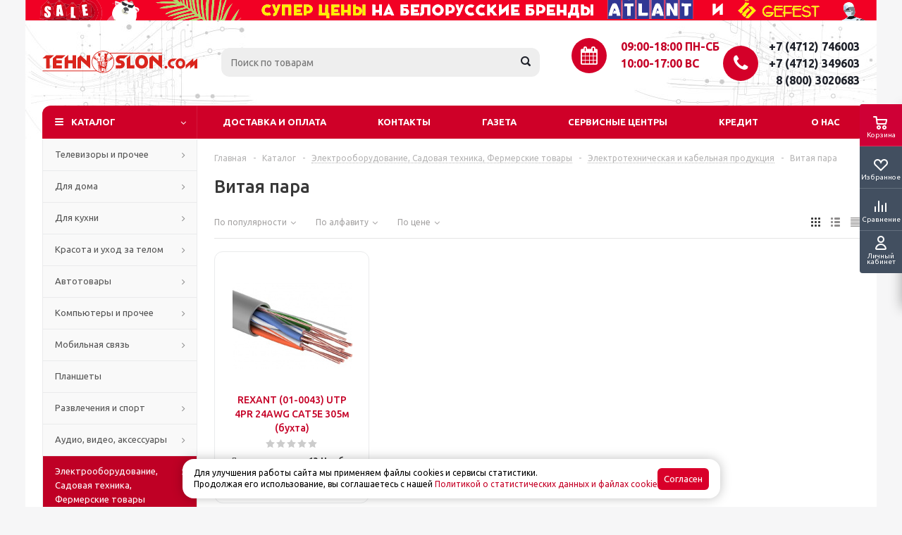

--- FILE ---
content_type: text/html; charset=UTF-8
request_url: https://tehnoslon.com/catalog/fermerskie_tovary/elektrotekhnicheskaya_i_kabelnaya_produktsiya1/vitaya_para2/
body_size: 88361
content:
<!DOCTYPE html>
<html xml:lang="ru" lang="ru" xmlns="http://www.w3.org/1999/xhtml" >
<head>
	<title>Фермерские товары, инструмент, электрооборудование</title>
	<meta name="viewport" content="initial-scale=1.0, width=device-width" />
	<meta name="HandheldFriendly" content="true" />
	<meta name="yes" content="yes" />
	<meta name="apple-mobile-web-app-status-bar-style" content="black" />
	<meta name="SKYPE_TOOLBAR" content="SKYPE_TOOLBAR_PARSER_COMPATIBLE" />
	<meta http-equiv="Content-Type" content="text/html; charset=UTF-8" />
<meta name="keywords" content="холодильник, газовая плита, телевизор, микроволновая печь, морозильная камера, духовой шкаф, цифровая приставка" />
<meta name="description" content="Бытовая техника в Курске с бесплатной доставкой по супер низким ценам. +7(4712)74-60-03. Гарантия на всю поставляемую технику от 1 до 3 лет." />
<link href="/bitrix/js/ui/design-tokens/dist/ui.design-tokens.css?173892768826358" type="text/css"  rel="stylesheet" />
<link href="/bitrix/js/ui/fonts/opensans/ui.font.opensans.css?16705237672555" type="text/css"  rel="stylesheet" />
<link href="/bitrix/js/main/popup/dist/main.popup.bundle.css?176060677131694" type="text/css"  rel="stylesheet" />
<link href="/bitrix/css/wbooster.cookies/banner.css?1760464689653" type="text/css"  rel="stylesheet" />
<link href="/local/templates/aspro_optimus/components/bitrix/catalog.smart.filter/main/style.css?16515325931133" type="text/css"  rel="stylesheet" />
<link href="/local/templates/aspro_optimus/css/jquery.fancybox.css?16515325944108" type="text/css"  data-template-style="true"  rel="stylesheet" />
<link href="/local/templates/aspro_optimus/css/styles.css?1651532594119427" type="text/css"  data-template-style="true"  rel="stylesheet" />
<link href="/local/templates/aspro_optimus/ajax/ajax.css?1651532594305" type="text/css"  data-template-style="true"  rel="stylesheet" />
<link href="/bitrix/panel/main/popup.css?168314850822696" type="text/css"  data-template-style="true"  rel="stylesheet" />
<link href="/local/templates/aspro_optimus/styles.css?17393434703924" type="text/css"  data-template-style="true"  rel="stylesheet" />
<link href="/local/templates/aspro_optimus/template_styles.css?1668086854391105" type="text/css"  data-template-style="true"  rel="stylesheet" />
<link href="/local/templates/aspro_optimus/themes/red/theme.css?165153259432266" type="text/css"  data-template-style="true"  rel="stylesheet" />
<link href="/local/templates/aspro_optimus/bg_color/light/bgcolors.css?165153259452" type="text/css"  data-template-style="true"  rel="stylesheet" />
<link href="/local/templates/aspro_optimus/css/media.css?1666038042110913" type="text/css"  data-template-style="true"  rel="stylesheet" />
<link href="/local/templates/aspro_optimus/css/fonts/font-awesome/css/font-awesome.min.css?165153259429063" type="text/css"  data-template-style="true"  rel="stylesheet" />
<link href="/local/templates/aspro_optimus/css/print.css?16515325945385" type="text/css"  data-template-style="true"  rel="stylesheet" />
<link href="/local/templates/aspro_optimus/css/custom.css?17605896613839" type="text/css"  data-template-style="true"  rel="stylesheet" />
<script>if(!window.BX)window.BX={};if(!window.BX.message)window.BX.message=function(mess){if(typeof mess==='object'){for(let i in mess) {BX.message[i]=mess[i];} return true;}};</script>
<script>(window.BX||top.BX).message({"JS_CORE_LOADING":"Загрузка...","JS_CORE_NO_DATA":"- Нет данных -","JS_CORE_WINDOW_CLOSE":"Закрыть","JS_CORE_WINDOW_EXPAND":"Развернуть","JS_CORE_WINDOW_NARROW":"Свернуть в окно","JS_CORE_WINDOW_SAVE":"Сохранить","JS_CORE_WINDOW_CANCEL":"Отменить","JS_CORE_WINDOW_CONTINUE":"Продолжить","JS_CORE_H":"ч","JS_CORE_M":"м","JS_CORE_S":"с","JSADM_AI_HIDE_EXTRA":"Скрыть лишние","JSADM_AI_ALL_NOTIF":"Показать все","JSADM_AUTH_REQ":"Требуется авторизация!","JS_CORE_WINDOW_AUTH":"Войти","JS_CORE_IMAGE_FULL":"Полный размер"});</script>

<script src="/bitrix/js/main/core/core.js?1760606865511455"></script>

<script>BX.Runtime.registerExtension({"name":"main.core","namespace":"BX","loaded":true});</script>
<script>BX.setJSList(["\/bitrix\/js\/main\/core\/core_ajax.js","\/bitrix\/js\/main\/core\/core_promise.js","\/bitrix\/js\/main\/polyfill\/promise\/js\/promise.js","\/bitrix\/js\/main\/loadext\/loadext.js","\/bitrix\/js\/main\/loadext\/extension.js","\/bitrix\/js\/main\/polyfill\/promise\/js\/promise.js","\/bitrix\/js\/main\/polyfill\/find\/js\/find.js","\/bitrix\/js\/main\/polyfill\/includes\/js\/includes.js","\/bitrix\/js\/main\/polyfill\/matches\/js\/matches.js","\/bitrix\/js\/ui\/polyfill\/closest\/js\/closest.js","\/bitrix\/js\/main\/polyfill\/fill\/main.polyfill.fill.js","\/bitrix\/js\/main\/polyfill\/find\/js\/find.js","\/bitrix\/js\/main\/polyfill\/matches\/js\/matches.js","\/bitrix\/js\/main\/polyfill\/core\/dist\/polyfill.bundle.js","\/bitrix\/js\/main\/core\/core.js","\/bitrix\/js\/main\/polyfill\/intersectionobserver\/js\/intersectionobserver.js","\/bitrix\/js\/main\/lazyload\/dist\/lazyload.bundle.js","\/bitrix\/js\/main\/polyfill\/core\/dist\/polyfill.bundle.js","\/bitrix\/js\/main\/parambag\/dist\/parambag.bundle.js"]);
</script>
<script>BX.Runtime.registerExtension({"name":"pull.protobuf","namespace":"BX","loaded":true});</script>
<script>BX.Runtime.registerExtension({"name":"rest.client","namespace":"window","loaded":true});</script>
<script>(window.BX||top.BX).message({"pull_server_enabled":"Y","pull_config_timestamp":1760606816,"shared_worker_allowed":"Y","pull_guest_mode":"N","pull_guest_user_id":0,"pull_worker_mtime":1760606815});(window.BX||top.BX).message({"PULL_OLD_REVISION":"Для продолжения корректной работы с сайтом необходимо перезагрузить страницу."});</script>
<script>BX.Runtime.registerExtension({"name":"pull.client","namespace":"BX","loaded":true});</script>
<script>BX.Runtime.registerExtension({"name":"pull","namespace":"window","loaded":true});</script>
<script>BX.Runtime.registerExtension({"name":"ls","namespace":"window","loaded":true});</script>
<script>BX.Runtime.registerExtension({"name":"ui.design-tokens","namespace":"window","loaded":true});</script>
<script>BX.Runtime.registerExtension({"name":"main.pageobject","namespace":"BX","loaded":true});</script>
<script>(window.BX||top.BX).message({"JS_CORE_LOADING":"Загрузка...","JS_CORE_NO_DATA":"- Нет данных -","JS_CORE_WINDOW_CLOSE":"Закрыть","JS_CORE_WINDOW_EXPAND":"Развернуть","JS_CORE_WINDOW_NARROW":"Свернуть в окно","JS_CORE_WINDOW_SAVE":"Сохранить","JS_CORE_WINDOW_CANCEL":"Отменить","JS_CORE_WINDOW_CONTINUE":"Продолжить","JS_CORE_H":"ч","JS_CORE_M":"м","JS_CORE_S":"с","JSADM_AI_HIDE_EXTRA":"Скрыть лишние","JSADM_AI_ALL_NOTIF":"Показать все","JSADM_AUTH_REQ":"Требуется авторизация!","JS_CORE_WINDOW_AUTH":"Войти","JS_CORE_IMAGE_FULL":"Полный размер"});</script>
<script>BX.Runtime.registerExtension({"name":"window","namespace":"window","loaded":true});</script>
<script>BX.Runtime.registerExtension({"name":"ui.fonts.opensans","namespace":"window","loaded":true});</script>
<script>BX.Runtime.registerExtension({"name":"main.popup","namespace":"BX.Main","loaded":true});</script>
<script>BX.Runtime.registerExtension({"name":"popup","namespace":"window","loaded":true});</script>
<script type="extension/settings" data-extension="currency.currency-core">{"region":"ru"}</script>
<script>BX.Runtime.registerExtension({"name":"currency.currency-core","namespace":"BX.Currency","loaded":true});</script>
<script>BX.Runtime.registerExtension({"name":"currency","namespace":"window","loaded":true});</script>
<script>(window.BX||top.BX).message({"LANGUAGE_ID":"ru","FORMAT_DATE":"DD.MM.YYYY","FORMAT_DATETIME":"DD.MM.YYYY HH:MI:SS","COOKIE_PREFIX":"BITRIX_SM","SERVER_TZ_OFFSET":"10800","UTF_MODE":"Y","SITE_ID":"s1","SITE_DIR":"\/","USER_ID":"","SERVER_TIME":1762305018,"USER_TZ_OFFSET":0,"USER_TZ_AUTO":"Y","bitrix_sessid":"7f890cd59ba8ec2ffd02cd1361a7d083"});</script>


<script src="/bitrix/js/main/jquery/jquery-1.12.4.min.js?166186460493637"></script>
<script src="/bitrix/js/antisovetnik/script.js?17514613965663"></script>
<script src="/bitrix/js/pull/protobuf/protobuf.js?1651532169274055"></script>
<script src="/bitrix/js/pull/protobuf/model.js?165153216970928"></script>
<script src="/bitrix/js/rest/client/rest.client.js?165153217017414"></script>
<script src="/bitrix/js/pull/client/pull.client.js?176060681683861"></script>
<script src="/bitrix/js/main/core/core_ls.js?17389277624201"></script>
<script src="/bitrix/js/main/ajax.js?165153216935509"></script>
<script src="/bitrix/js/main/pageobject/dist/pageobject.bundle.js?1760606865999"></script>
<script src="/bitrix/js/main/core/core_window.js?171112749798766"></script>
<script src="/bitrix/js/main/popup/dist/main.popup.bundle.js?1760606898119638"></script>
<script src="/bitrix/js/main/cphttprequest.js?16515321686104"></script>
<script src="/bitrix/js/currency/currency-core/dist/currency-core.bundle.js?17389275868800"></script>
<script src="/bitrix/js/currency/core_currency.js?17389275861181"></script>
<script src="/bitrix/js/wbooster.cookies/banner.js?17604646893702"></script>
<script>
					(function () {
						"use strict";

						var counter = function ()
						{
							var cookie = (function (name) {
								var parts = ("; " + document.cookie).split("; " + name + "=");
								if (parts.length == 2) {
									try {return JSON.parse(decodeURIComponent(parts.pop().split(";").shift()));}
									catch (e) {}
								}
							})("BITRIX_CONVERSION_CONTEXT_s1");

							if (cookie && cookie.EXPIRE >= BX.message("SERVER_TIME"))
								return;

							var request = new XMLHttpRequest();
							request.open("POST", "/bitrix/tools/conversion/ajax_counter.php", true);
							request.setRequestHeader("Content-type", "application/x-www-form-urlencoded");
							request.send(
								"SITE_ID="+encodeURIComponent("s1")+
								"&sessid="+encodeURIComponent(BX.bitrix_sessid())+
								"&HTTP_REFERER="+encodeURIComponent(document.referrer)
							);
						};

						if (window.frameRequestStart === true)
							BX.addCustomEvent("onFrameDataReceived", counter);
						else
							BX.ready(counter);
					})();
				</script>
<script>BX.message({'VDDMODULE_TITLE':'VDDMODULE','VDDMODULE_USER':'Пользователь','VDDMODULE_CANCEL_APPLICATION':'Отменить заявку','VDDMODULE_USER_DESCRIPTION':'Пароль пользователя в системе VDDMODULE','VDDMODULE_PASSWORD':'Пароль','VDDMODULE_TT':'Код торговой точки','VDDMODULE_TT_DESCRIPTION':'Код торговой точки','VDDMODULE_AUTH_LINK':'Ссылка авторизации','VDDMODULE_AUTH_LINK_DESCRIPTION':'Ссылка для получения токена','VDDMODULE_API_LINK':'Ссылка API','VDDMODULE_API_LINK_DESCRIPTION':'Ссылка API','VDDMODULE_ERROR':'Ошибка','VDDMODULE_GROUP_NAME':'Кредит VDDMODULE','VDDMODULE_APPLICATION_STATUS':'Статус заявки','VDDMODULE_APPLICATION_STATUS_PENDING':'Обрабатывается','VDDMODULE_APPLICATION_STATUS_APPROVED':'Подтверждено','VDDMODULE_APPLICATION_STATUS_DENIED':'Отклонено','VDDMODULE_APPLICATION_STATUS_ERROR':'Ошибка','VDDMODULE_APPLICATION_ID':'ID заявки в системе VDDMODULE','VDDMODULE_ORDER_SUCCESS_MESSAGE':'Для продолжения покупки в кредит, необходимо перейти по ссылке - %s','VDDMODULE_APPLICATION_STATUS_REJECTED':'Отказ банка','REJECTED':'Отказ банка','VDDMODULE_APPLICATION_STATUS_NEED_PASS_DATA':'Требуются паспортные данные','NEED_PASS_DATA':'Требуются паспортные данные','VDDMODULE_APPLICATION_STATUS_NEED_MORE_DATA':'Требуется больше данных','NEED_MORE_DATA':'Требуется больше данных','VDDMODULE_APPLICATION_STATUS_CANCELED':'Заявка аннулирована','CANCELED':'Заявка аннулирована','VDDMODULE_APPLICATION_STATUS_WAIT_APPROVE':'Заявка на рассмотрении','WAIT_APPROVE':'Заявка на рассмотрении','VDDMODULE_APPLICATION_STATUS_FINALLY_APPROVED':'Заявка окончательно одобрена','FINALLY_APPROVED':'Заявка окончательно одобрена','VDDMODULE_APPLICATION_STATUS_ACTIVE':'Договор стал действующим','ACTIVE':'Договор стал действующим','CREATED':'Заявка создана','APPROVED':'Заявка одобрена','ORDER_REQUEST_ERROR':'Заказ не найден','WRONG_STATUS':'Неверный статус','IP_NO_ALLOWED':'Недопустимый ip адерс','CHECK_STATUS':'Проверить статус','VDDMODULE_ERROR_REQUEST':'VDDMODULE - Ошибка запроса','STATUS':'Статус: ','APPROVE':'Подтвердить','SIGNED':'Договор подписан, нужно подтверждение','VDDMODULE_APPLICATION_STATUS_SIGNED':'Договор подписан','VDDMODULE_APPLICATION_STATUS_DONE':'Выполнено','VDDMODULE_CREDIT_PRODUCT_CODE':'Код кредитного продукта','WAITING':'Ожидание','DONE':'Выполнено','VDDMODULE_CONTRACT_NUM':'Номер контракта','PAYMENT_BUTTON':'Перейти к оплате','SCRIPT_READY':'<script type=\"text/javascript\"> BX.ready(function (){ window.addEventListener(\'load\', function(){ #SCRIPT# }); }); <\/script>','SUCCESS_TEXT':'Заказ ID: #ORDER_ID# успешно оплачен!','FAIL_TEXT':'Ошибка. Заказ ID: #ORDER_ID# не найден','PHONE':'Телефон','SOCIAL':'Социальные сети','DESCRIPTION':'Описание магазина','ITEMS':'Товары','LOGO':'Логотип','REGISTER_INCLUDE_AREA':'Текст о регистрации','AUTH_INCLUDE_AREA':'Текст об авторизации','FRONT_IMG':'Изображение компании','EMPTY_CART':'пуста','CATALOG_VIEW_MORE':'... Показать все','CATALOG_VIEW_LESS':'... Свернуть','JS_REQUIRED':'Заполните это поле!','JS_FORMAT':'Неверный формат!','JS_FILE_EXT':'Недопустимое расширение файла!','JS_PASSWORD_COPY':'Пароли не совпадают!','JS_PASSWORD_LENGTH':'Минимум 6 символов!','JS_ERROR':'Неверно заполнено поле!','JS_FILE_SIZE':'Максимальный размер 5мб!','JS_FILE_BUTTON_NAME':'Выберите файл','JS_FILE_DEFAULT':'Файл не найден','JS_DATE':'Некорректная дата!','JS_RECAPTCHA_ERROR':'Пройдите проверку','JS_REQUIRED_LICENSES':'Согласитесь с условиями!','FANCY_CLOSE':'Закрыть','FANCY_NEXT':'Следующий','FANCY_PREV':'Предыдущий','TOP_AUTH_REGISTER':'Регистрация','CALLBACK':'Заказать звонок','UNTIL_AKC':'До конца акции','TITLE_QUANTITY_BLOCK':'Остаток','TITLE_QUANTITY':'штук','TOTAL_SUMM_ITEM':'Общая стоимость ','RECAPTCHA_TEXT':'Подтвердите, что вы не робот','COUNTDOWN_SEC':'сек.','COUNTDOWN_MIN':'мин.','COUNTDOWN_HOUR':'час.','COUNTDOWN_DAY0':'дней','COUNTDOWN_DAY1':'день','COUNTDOWN_DAY2':'дня','COUNTDOWN_WEAK0':'Недель','COUNTDOWN_WEAK1':'Неделя','COUNTDOWN_WEAK2':'Недели','COUNTDOWN_MONTH0':'Месяцев','COUNTDOWN_MONTH1':'Месяц','COUNTDOWN_MONTH2':'Месяца','COUNTDOWN_YEAR0':'Лет','COUNTDOWN_YEAR1':'Год','COUNTDOWN_YEAR2':'Года','CATALOG_PARTIAL_BASKET_PROPERTIES_ERROR':'Заполнены не все свойства у добавляемого товара','CATALOG_EMPTY_BASKET_PROPERTIES_ERROR':'Выберите свойства товара, добавляемые в корзину в параметрах компонента','CATALOG_ELEMENT_NOT_FOUND':'Элемент не найден','ERROR_ADD2BASKET':'Ошибка добавления товара в корзину','CATALOG_SUCCESSFUL_ADD_TO_BASKET':'Успешное добавление товара в корзину','ERROR_BASKET_TITLE':'Ошибка корзины','ERROR_BASKET_PROP_TITLE':'Выберите свойства, добавляемые в корзину','ERROR_BASKET_BUTTON':'Выбрать','BASKET_TOP':'Корзина в шапке','ERROR_ADD_DELAY_ITEM':'Ошибка отложенной корзины','VIEWED_TITLE':'Ранее вы смотрели','VIEWED_BEFORE':'Ранее вы смотрели','BEST_TITLE':'Лучшие предложения','CT_BST_SEARCH_BUTTON':'Поиск','CT_BST_SEARCH2_BUTTON':'Найти','BASKET_PRINT_BUTTON':'Распечатать','BASKET_CLEAR_ALL_BUTTON':'Очистить','BASKET_QUICK_ORDER_BUTTON':'Быстрый заказ','BASKET_CONTINUE_BUTTON':'Продолжить покупки','BASKET_ORDER_BUTTON':'Оформить заказ','SHARE_BUTTON':'Поделиться','BASKET_CHANGE_TITLE':'Ваш заказ','BASKET_CHANGE_LINK':'Изменить','FROM':'от','TITLE_BLOCK_VIEWED_NAME':'Ранее вы смотрели','T_BASKET':'Корзина заказа','FILTER_EXPAND_VALUES':'Показать все','FILTER_HIDE_VALUES':'Свернуть','FULL_ORDER':'Полный заказ','ITEM_ECONOMY':'Экономия'})</script>
<link rel="shortcut icon" href="/include/favicon.ico?1651532555" type="image/x-icon" />
<link rel="apple-touch-icon" sizes="180x180" href="/include/apple-touch-icon.png" />
<meta property="ya:interaction" content="XML_FORM" />
<meta property="ya:interaction:url" content="https://tehnoslon.com/catalog/fermerskie_tovary/elektrotekhnicheskaya_i_kabelnaya_produktsiya1/vitaya_para2/?mode=xml" />
<script>var ajaxMessages = {wait:"Загрузка..."}</script>
<meta property="og:title" content="Фермерские товары, инструмент, электрооборудование" />
<meta property="og:type" content="website" />
<meta property="og:image" content="https://tehnoslon.com:443/upload/aspro.optimus/aef/aefdf99c83f10b201b86192ce7bd61e6.svg" />
<link rel="image_src" href="https://tehnoslon.com:443/upload/aspro.optimus/aef/aefdf99c83f10b201b86192ce7bd61e6.svg"  />
<meta property="og:url" content="https://tehnoslon.com:443/catalog/fermerskie_tovary/elektrotekhnicheskaya_i_kabelnaya_produktsiya1/vitaya_para2/" />
<meta property="og:description" content="Бытовая техника в Курске с бесплатной доставкой по супер низким ценам. +7(4712)74-60-03. Гарантия на всю поставляемую технику от 1 до 3 лет." />



<script src="/local/templates/aspro_optimus/js/jquery.actual.min.js?16515325941238"></script>
<script src="/local/templates/aspro_optimus/js/jqModal.js?16618644333364"></script>
<script src="/local/templates/aspro_optimus/js/jquery.fancybox.js?165153259445891"></script>
<script src="/local/templates/aspro_optimus/js/jquery.history.js?165153259421571"></script>
<script src="/local/templates/aspro_optimus/js/jquery.flexslider.js?165153259455515"></script>
<script src="/local/templates/aspro_optimus/js/jquery.validate.min.js?165153259422254"></script>
<script src="/local/templates/aspro_optimus/js/jquery.inputmask.bundle.min.js?165153259463835"></script>
<script src="/local/templates/aspro_optimus/js/jquery.easing.1.3.js?16515325948095"></script>
<script src="/local/templates/aspro_optimus/js/equalize.min.js?1651532594588"></script>
<script src="/local/templates/aspro_optimus/js/jquery.alphanumeric.js?16515325941901"></script>
<script src="/local/templates/aspro_optimus/js/jquery.cookie.js?16515325943066"></script>
<script src="/local/templates/aspro_optimus/js/jquery.plugin.min.js?16515325943178"></script>
<script src="/local/templates/aspro_optimus/js/jquery.countdown.min.js?165153259413137"></script>
<script src="/local/templates/aspro_optimus/js/jquery.countdown-ru.js?16515325941382"></script>
<script src="/local/templates/aspro_optimus/js/jquery.ikSelect.js?165153259432030"></script>
<script src="/local/templates/aspro_optimus/js/sly.js?165153259459910"></script>
<script src="/local/templates/aspro_optimus/js/equalize_ext.js?16515325942737"></script>
<script src="/local/templates/aspro_optimus/js/jquery.dotdotdot.js?16515325945908"></script>
<script src="/local/templates/aspro_optimus/js/main.js?1722951867132782"></script>
<script src="/local/components/tehnoslon/search.title/script.js?16654268569847"></script>
<script src="/local/templates/aspro_optimus/js/custom.js?16650927355464"></script>
<script src="/local/templates/aspro_optimus/components/bitrix/catalog.smart.filter/main/script.js?165153259326377"></script>
<script src="/local/templates/aspro_optimus/components/bitrix/catalog.section/catalog_block/script.js?165153259458180"></script>

		
						
				<!--[if gte IE 9]><style type="text/css">.basket_button, .button30, .icon {filter: none;}</style><![endif]-->
	<link href='https://fonts.googleapis.com/css?family=Ubuntu:400,500,700,400italic&subset=latin,cyrillic' rel='stylesheet' type='text/css'>
	<!-- ДиректКредит -->
		<link rel="stylesheet" href="//dcapi.direct-credit.ru/style.css" type="text/css">
		<script src="//dcapi.direct-credit.ru/JsHttpRequest.js" type="text/javascript"></script>
		<script src="//dcapi.direct-credit.ru/dc.js" charset="utf-8" type="text/javascript"></script>
		<script type="text/javascript">
			var partnerID = "444450659";
			var debug = true;
		</script>	
	<!-- ДиректКредит -->	
</head>
	<body id="main">
		<div id="panel"></div>
								<script type="text/javascript">
		BX.message({'MIN_ORDER_PRICE_TEXT':'<b>Минимальная сумма заказа #PRICE#<\/b><br/>Пожалуйста, добавьте еще товаров в корзину'});

		var arOptimusOptions = ({
			"SITE_DIR" : "/",
			"SITE_ID" : "s1",
			"FORM" : ({
				"ASK_FORM_ID" : "ASK",
				"SERVICES_FORM_ID" : "SERVICES",
				"FEEDBACK_FORM_ID" : "FEEDBACK",
				"CALLBACK_FORM_ID" : "CALLBACK",
				"RESUME_FORM_ID" : "RESUME",
				"TOORDER_FORM_ID" : "TOORDER"
			}),
			"PAGES" : ({
				"FRONT_PAGE" : "",
				"BASKET_PAGE" : "",
				"ORDER_PAGE" : "",
				"PERSONAL_PAGE" : "",
				"CATALOG_PAGE" : "1",
				"CATALOG_PAGE_URL" : "/catalog/",
			}),
			"PRICES" : ({
				"MIN_PRICE" : "10",
			}),
			"THEME" : ({
				"THEME_SWITCHER" : "n",
				"COLOR_THEME" : "red",
				"CUSTOM_COLOR_THEME" : "006dca",
				"LOGO_IMAGE" : "/upload/aspro.optimus/aef/aefdf99c83f10b201b86192ce7bd61e6.svg",
				"FAVICON_IMAGE" : "/include/favicon.ico?1651532555",
				"APPLE_TOUCH_ICON_IMAGE" : "/include/apple-touch-icon.png",
				"BANNER_WIDTH" : "",
				"BANNER_ANIMATIONTYPE" : "SLIDE_HORIZONTAL",
				"BANNER_SLIDESSHOWSPEED" : "5000",
				"BANNER_ANIMATIONSPEED" : "600",
				"HEAD" : ({
					"VALUE" : "",
					"MENU" : "",
					"MENU_COLOR" : "",
					"HEAD_COLOR" : "",
				}),
				"BASKET" : "fly",
				"STORES" : "",
				"STORES_SOURCE" : "iblock",
				"TYPE_SKU" : "type_1",
				"TYPE_VIEW_FILTER" : "vertical",
				"SHOW_BASKET_ONADDTOCART" : "Y",
				"SHOW_BASKET_PRINT" : "Y",
				"SHOW_ONECLICKBUY_ON_BASKET_PAGE" : "N",
				"PHONE_MASK" : "+7 (999) 999-99-9{2,3}",
				"VALIDATE_PHONE_MASK" : "^[+][7] [(][0-9]{3}[)] [0-9]{3}[-][0-9]{2}[-][0-9]{2}$",
				"SCROLLTOTOP_TYPE" : "ROUND_COLOR",
				"SCROLLTOTOP_POSITION" : "PADDING",
				"MENU_POSITION" : "line",
				"MENU_TYPE_VIEW" : "hover",
				"SHOW_LICENCE" : "N",
				"LICENCE_CHECKED" : "N",
				"DISCOUNT_PRICE" : "",
				"DETAIL_PICTURE_MODE" : "POPUP",
				"SHOW_TOTAL_SUMM" : "N",
				"CHANGE_TITLE_ITEM" : "N",
			}),
			"COUNTERS":({
				"YANDEX_COUNTER" : "0",
				"YANDEX_ECOMERCE" : "N",
				"USE_YA_COUNTER" : "N",
				"YA_COUNTER_ID" : "",
				"USE_FORMS_GOALS" : "COMMON",
				"USE_BASKET_GOALS" : "Y",
				"USE_1CLICK_GOALS" : "Y",
				"USE_FASTORDER_GOALS" : "Y",
				"USE_FULLORDER_GOALS" : "Y",
				"USE_DEBUG_GOALS" : "N",
				"GOOGLE_COUNTER" : "0",
				"GOOGLE_ECOMERCE" : "N",
				"TYPE":{
					"ONE_CLICK":"Покупка в 1 клик",
					"QUICK_ORDER":"Быстрый заказ",
				},
				"GOOGLE_EVENTS":{
					"ADD2BASKET": "addToCart",
					"REMOVE_BASKET": "removeFromCart",
					"CHECKOUT_ORDER": "checkout",
					"PURCHASE": "gtm.dom",
				}
			}),
			"JS_ITEM_CLICK":({
				"precision" : 6,
				"precisionFactor" : Math.pow(10,6)
			})
		});

		$(document).ready(function(){
			$.extend( $.validator.messages, {
				required: BX.message('JS_REQUIRED'),
				email: BX.message('JS_FORMAT'),
				equalTo: BX.message('JS_PASSWORD_COPY'),
				minlength: BX.message('JS_PASSWORD_LENGTH'),
				remote: BX.message('JS_ERROR')
			});

			$.validator.addMethod(
				'regexp', function( value, element, regexp ){
					var re = new RegExp( regexp );
					return this.optional( element ) || re.test( value );
				},
				BX.message('JS_FORMAT')
			);

			$.validator.addMethod(
				'filesize', function( value, element, param ){
					return this.optional( element ) || ( element.files[0].size <= param )
				},
				BX.message('JS_FILE_SIZE')
			);

			$.validator.addMethod(
				'date', function( value, element, param ) {
					var status = false;
					if(!value || value.length <= 0){
						status = false;
					}
					else{
						// html5 date allways yyyy-mm-dd
						var re = new RegExp('^([0-9]{4})(.)([0-9]{2})(.)([0-9]{2})$');
						var matches = re.exec(value);
						if(matches){
							var composedDate = new Date(matches[1], (matches[3] - 1), matches[5]);
							status = ((composedDate.getMonth() == (matches[3] - 1)) && (composedDate.getDate() == matches[5]) && (composedDate.getFullYear() == matches[1]));
						}
						else{
							// firefox
							var re = new RegExp('^([0-9]{2})(.)([0-9]{2})(.)([0-9]{4})$');
							var matches = re.exec(value);
							if(matches){
								var composedDate = new Date(matches[5], (matches[3] - 1), matches[1]);
								status = ((composedDate.getMonth() == (matches[3] - 1)) && (composedDate.getDate() == matches[1]) && (composedDate.getFullYear() == matches[5]));
							}
						}
					}
					return status;
				}, BX.message('JS_DATE')
			);

			$.validator.addMethod(
				'extension', function(value, element, param){
					param = typeof param === 'string' ? param.replace(/,/g, '|') : 'png|jpe?g|gif';
					return this.optional(element) || value.match(new RegExp('.(' + param + ')$', 'i'));
				}, BX.message('JS_FILE_EXT')
			);

			$.validator.addMethod(
				'captcha', function( value, element, params ){
					return $.validator.methods.remote.call(this, value, element,{
						url: arOptimusOptions['SITE_DIR'] + 'ajax/check-captcha.php',
						type: 'post',
						data:{
							captcha_word: value,
							captcha_sid: function(){
								return $(element).closest('form').find('input[name="captcha_sid"]').val();
							}
						}
					});
				},
				BX.message('JS_ERROR')
			);

			$.validator.addMethod(
				'recaptcha', function(value, element, param){
					var id = $(element).closest('form').find('.g-recaptcha').attr('data-widgetid');
					if(typeof id !== 'undefined'){
						return grecaptcha.getResponse(id) != '';
					}
					else{
						return true;
					}
				}, BX.message('JS_RECAPTCHA_ERROR')
			);

			$.validator.addClassRules({
				'phone':{
					regexp: arOptimusOptions['THEME']['VALIDATE_PHONE_MASK']
				},
				'confirm_password':{
					equalTo: 'input[name="REGISTER\[PASSWORD\]"]',
					minlength: 6
				},
				'password':{
					minlength: 6
				},
				'inputfile':{
					extension: arOptimusOptions['THEME']['VALIDATE_FILE_EXT'],
					filesize: 5000000
				},
				'captcha':{
					captcha: ''
				},
				'recaptcha':{
					recaptcha: ''
				}
			});

			if(arOptimusOptions['THEME']['PHONE_MASK']){
				$('input.phone').inputmask('mask', {'mask': arOptimusOptions['THEME']['PHONE_MASK']});
			}

			jqmEd('feedback', arOptimusOptions['FORM']['FEEDBACK_FORM_ID']);
			jqmEd('ask', arOptimusOptions['FORM']['ASK_FORM_ID'], '.ask_btn');
			jqmEd('services', arOptimusOptions['FORM']['SERVICES_FORM_ID'], '.services_btn','','.services_btn');
			if($('.resume_send').length){
				$('.resume_send').live('click', function(e){
					$("body").append("<span class='resume_send_wr' style='display:none;'></span>");
					jqmEd('resume', arOptimusOptions['FORM']['RESUME_FORM_ID'], '.resume_send_wr','', this);
					$("body .resume_send_wr").click();
					$("body .resume_send_wr").remove();
				})
			}
			jqmEd('callback', arOptimusOptions['FORM']['CALLBACK_FORM_ID'], '.callback_btn');

		});
		</script>
					<div class="wrapper catalog_page basket_fly colored banner_auto">
			<div class="header_wrap ">
								<header id="header">
                    <div class="header_banner">
	<svg class="header_banner__img" width="1208px" viewBox="0 0 1210 30" version="1.1" xmlns="http://www.w3.org/2000/svg">
<g>
<path fill="#f00024" opacity="1.00" d=" M 0.00 0.00 L 32.30 0.00 C 31.43 1.20 30.56 2.40 29.62 3.54 C 27.25 5.86 24.69 7.99 22.51 10.49 C 21.09 16.08 21.22 21.93 20.58 27.64 L 21.27 27.59 C 24.94 28.49 28.60 29.47 32.35 30.00 L 0.00 30.00 L 0.00 0.00 Z" />
</g>
<g>
<path fill="#d1001e" opacity="1.00" d=" M 32.30 0.00 L 84.50 0.00 C 88.02 1.27 91.70 2.19 95.03 3.93 C 99.82 6.88 102.44 12.49 103.09 17.93 C 103.70 22.40 101.31 26.48 98.87 30.00 L 89.74 30.00 C 93.31 28.33 96.82 25.73 97.72 21.67 C 99.51 16.38 96.01 11.42 93.00 7.40 C 92.85 7.20 92.55 6.80 92.40 6.60 C 91.86 6.55 90.78 6.44 90.24 6.39 C 88.05 5.25 86.11 3.69 84.41 1.90 C 83.39 0.65 82.44 0.63 81.54 1.84 C 80.22 3.66 78.94 5.52 77.70 7.41 C 75.46 7.40 73.25 7.82 71.14 8.55 C 70.17 7.37 69.24 6.17 68.31 4.96 C 67.43 3.00 65.40 4.31 64.75 5.67 C 64.01 6.49 63.24 7.28 62.48 8.07 C 59.51 7.18 56.50 6.46 53.45 5.92 C 52.03 4.67 50.66 3.35 49.34 1.99 C 48.39 0.80 47.43 0.76 46.48 1.86 C 45.78 2.62 45.10 3.39 44.42 4.16 C 41.87 6.17 38.67 6.78 35.49 6.65 C 35.03 6.07 34.58 5.48 34.14 4.89 C 33.82 4.50 33.17 3.71 32.85 3.32 C 32.33 3.53 31.30 3.94 30.78 4.14 L 29.62 3.54 C 30.56 2.40 31.43 1.20 32.30 0.00 Z" />
</g>
<g>
<path fill="#e10021" opacity="1.00" d=" M 84.50 0.00 L 99.78 0.00 C 107.95 7.30 111.40 20.07 106.11 30.00 L 98.87 30.00 C 101.31 26.48 103.70 22.40 103.09 17.93 C 102.44 12.49 99.82 6.88 95.03 3.93 C 91.70 2.19 88.02 1.27 84.50 0.00 Z" />
</g>
<g>
<path fill="#f20024" opacity="1.00" d=" M 99.78 0.00 L 205.47 0.00 C 208.42 0.81 211.34 1.76 214.28 2.64 C 204.44 3.56 194.36 2.38 184.73 5.01 C 195.94 5.72 207.18 5.72 218.38 6.57 C 209.26 9.43 199.08 8.15 190.46 12.70 C 195.67 13.02 200.91 12.65 206.04 11.70 C 212.09 10.54 218.25 9.89 224.22 8.27 C 225.21 9.21 226.20 10.16 227.19 11.12 C 217.82 13.12 208.29 15.23 199.77 19.79 C 199.58 20.20 199.20 21.04 199.00 21.45 C 208.46 17.83 218.48 16.12 228.07 12.96 C 229.95 11.88 231.09 14.03 232.37 14.97 C 221.82 17.00 211.03 19.48 201.64 24.90 C 213.04 22.96 224.13 19.49 235.19 16.17 C 236.24 17.17 237.30 18.16 238.34 19.17 C 228.15 20.68 217.24 22.27 208.75 28.58 C 219.39 25.75 229.97 22.69 240.73 20.29 C 240.70 20.84 240.65 21.93 240.63 22.47 C 232.04 24.66 223.09 25.91 215.11 30.00 L 156.35 30.00 C 158.08 26.60 157.84 22.76 157.72 19.07 C 158.12 18.74 158.92 18.08 159.32 17.75 L 159.89 17.79 L 160.46 17.52 L 160.70 17.01 L 160.95 16.49 C 162.53 12.88 158.97 10.99 155.95 11.34 C 155.62 10.67 154.95 9.33 154.62 8.66 C 154.21 8.21 153.78 7.78 153.33 7.38 L 153.55 7.08 C 153.05 5.72 152.54 4.35 152.03 2.99 C 151.56 2.84 150.64 2.53 150.17 2.38 C 149.18 3.11 148.19 3.83 147.19 4.54 C 146.69 4.27 145.71 3.73 145.21 3.46 C 145.19 2.77 145.13 1.41 145.11 0.72 C 141.17 1.32 137.36 2.39 133.95 4.45 C 131.93 3.65 129.95 2.58 127.71 2.50 C 126.99 4.77 127.46 7.10 128.12 9.32 C 125.03 13.02 122.78 17.50 123.32 22.47 C 120.70 24.73 117.97 26.96 116.21 30.00 L 106.11 30.00 C 111.40 20.07 107.95 7.30 99.78 0.00 M 124.10 5.23 C 122.66 8.26 127.43 5.27 124.10 5.23 Z" />
<path fill="#f20024" opacity="1.00" d=" M 214.61 0.00 L 222.63 0.00 C 223.52 2.38 224.12 4.84 224.66 7.32 C 222.61 5.61 221.46 3.20 220.43 0.81 C 220.27 1.84 219.96 3.89 219.81 4.91 C 218.05 3.31 216.35 1.63 214.61 0.00 Z" />
<path fill="#f20024" opacity="1.00" d=" M 225.18 0.00 L 228.06 0.00 C 228.36 3.30 228.86 6.58 229.28 9.87 C 225.30 8.33 226.07 3.39 225.18 0.00 Z" />
<path fill="#f20024" opacity="1.00" d=" M 230.10 0.00 L 232.56 0.00 C 233.11 4.83 233.95 9.61 234.89 14.38 C 233.73 13.55 232.57 12.71 231.42 11.87 C 230.93 7.92 230.44 3.97 230.10 0.00 Z" />
<path fill="#f20024" opacity="1.00" d=" M 235.20 0.00 L 236.68 0.00 C 236.94 6.00 238.76 11.71 239.99 17.54 C 239.56 17.13 238.70 16.32 238.28 15.91 C 236.07 10.92 235.65 5.37 235.20 0.00 Z" />
<path fill="#f20024" opacity="1.00" d=" M 239.69 0.00 L 242.87 0.00 C 242.86 7.52 244.80 14.78 245.75 22.19 C 244.77 21.27 243.48 20.53 243.02 19.20 C 240.87 13.02 240.58 6.43 239.69 0.00 Z" />
<path fill="#f20024" opacity="1.00" d=" M 246.23 0.00 L 249.26 0.00 C 248.86 8.76 250.24 17.45 252.08 25.98 C 251.48 25.79 250.29 25.41 249.69 25.22 C 247.04 17.08 246.13 8.53 246.23 0.00 Z" />
<path fill="#f20024" opacity="1.00" d=" M 252.18 0.00 L 257.68 0.00 C 255.41 9.82 255.69 20.21 258.02 30.00 L 256.40 30.00 C 255.83 29.16 255.35 28.27 254.94 27.35 C 252.80 18.40 252.22 9.18 252.18 0.00 Z" />
<path fill="#f20024" opacity="1.00" d=" M 260.90 0.00 L 265.87 0.00 C 264.87 9.99 263.87 19.98 263.33 30.00 L 260.38 30.00 C 259.20 20.01 260.05 9.97 260.90 0.00 Z" />
<path fill="#f20024" opacity="1.00" d=" M 268.55 0.00 L 276.62 0.00 C 274.88 10.06 273.29 20.17 270.47 30.00 L 266.06 30.00 C 266.67 19.98 267.73 10.00 268.55 0.00 Z" />
<path fill="#f20024" opacity="1.00" d=" M 278.56 0.00 L 284.72 0.00 C 281.42 6.60 278.60 13.74 278.30 21.19 C 277.41 24.12 276.76 27.12 275.73 30.00 L 274.57 30.00 C 274.56 26.51 274.47 22.94 275.57 19.58 C 277.53 13.24 278.19 6.60 278.56 0.00 Z" />
<path fill="#f20024" opacity="1.00" d=" M 286.00 0.00 L 1023.49 0.00 C 1022.29 0.75 1023.33 4.08 1024.35 1.93 C 1024.30 1.44 1024.20 0.48 1024.14 0.00 L 1025.28 0.00 C 1024.09 0.81 1025.34 4.04 1026.24 1.86 C 1026.17 1.40 1026.01 0.47 1025.94 0.00 L 1027.05 0.00 C 1025.92 0.86 1027.29 4.02 1028.12 1.84 C 1028.02 1.38 1027.82 0.46 1027.72 0.00 L 1210.00 0.00 L 1210.00 30.00 L 1193.89 30.00 C 1193.45 29.76 1192.57 29.27 1192.13 29.03 C 1188.89 27.20 1184.97 27.28 1181.64 25.67 C 1180.57 25.22 1179.47 24.85 1178.46 24.35 L 1177.97 23.69 L 1177.67 23.03 L 1177.86 22.47 C 1181.33 19.40 1178.66 14.32 1178.04 10.52 C 1177.35 8.54 1176.74 6.18 1174.64 5.24 C 1171.30 3.21 1167.05 4.47 1164.34 6.96 C 1162.67 9.64 1162.97 12.98 1163.75 15.90 C 1163.95 16.98 1164.55 17.98 1165.48 18.62 C 1166.45 20.88 1167.85 22.96 1169.82 24.50 C 1167.03 26.87 1163.90 28.85 1160.42 30.00 L 303.87 30.00 C 304.92 28.66 305.89 27.26 306.83 25.85 C 304.83 27.11 302.97 28.55 301.12 30.00 L 296.56 30.00 C 299.20 24.72 301.46 19.26 303.84 13.86 C 299.32 18.71 296.00 24.46 292.43 30.00 L 283.19 30.00 C 286.81 21.90 288.95 13.08 294.28 5.83 C 288.09 11.22 284.05 18.59 281.11 26.15 C 280.61 27.71 279.62 29.00 278.11 29.68 C 279.92 19.60 282.88 9.74 286.00 0.00 M 828.07 1.09 C 828.10 10.03 828.07 18.97 828.07 27.91 C 834.32 27.92 840.56 27.92 846.81 27.91 C 846.80 18.97 846.77 10.03 846.81 1.09 C 840.56 1.08 834.31 1.08 828.07 1.09 M 848.21 2.09 C 847.76 8.39 848.25 14.74 848.03 21.06 C 848.14 23.41 847.56 25.98 848.75 28.15 C 854.84 27.77 860.97 27.78 867.07 28.13 C 868.99 27.64 868.25 25.37 868.50 23.97 C 868.32 16.64 868.69 9.29 868.33 1.97 C 868.03 1.69 867.41 1.12 867.11 0.84 C 861.00 1.25 854.85 1.24 848.75 0.83 C 848.61 1.14 848.34 1.77 848.21 2.09 M 869.02 1.07 C 868.99 10.02 868.99 18.97 869.01 27.92 C 875.02 27.91 881.03 27.91 887.04 27.92 L 887.97 27.95 C 887.98 18.98 887.99 10.01 887.98 1.04 L 887.02 1.08 C 881.02 1.09 875.02 1.09 869.02 1.07 M 889.02 1.02 C 888.98 9.97 889.05 18.93 889.00 27.88 L 889.97 27.93 C 895.98 27.91 902.00 27.92 908.01 27.91 C 908.51 27.91 909.50 27.92 910.00 27.92 C 916.00 27.92 922.00 27.91 928.00 27.92 L 928.98 28.00 C 929.00 19.02 928.99 10.04 928.99 1.05 L 928.00 1.08 C 922.00 1.09 916.00 1.08 910.00 1.08 C 909.50 1.08 908.51 1.09 908.01 1.09 C 902.00 1.08 895.99 1.09 889.99 1.08 L 889.02 1.02 M 930.25 1.10 C 930.28 10.03 930.29 18.96 930.25 27.89 C 936.47 27.93 942.70 27.92 948.93 27.91 C 948.91 18.97 948.91 10.03 948.93 1.09 C 942.70 1.08 936.48 1.07 930.25 1.10 M 1022.93 4.74 C 1022.85 5.22 1022.70 6.20 1022.63 6.69 C 1019.77 10.07 1016.33 12.93 1013.25 16.10 C 1014.61 17.43 1015.98 18.75 1017.36 20.07 C 1018.22 19.33 1019.09 18.59 1019.98 17.85 C 1019.70 17.42 1019.15 16.56 1018.87 16.13 C 1022.29 12.78 1025.66 9.38 1028.99 5.94 C 1027.16 4.76 1024.99 4.80 1022.93 4.74 M 977.28 6.48 C 977.25 12.01 977.22 17.53 977.30 23.06 C 980.72 20.49 983.90 17.61 987.24 14.92 C 987.24 17.26 987.26 19.60 987.27 21.94 C 988.59 21.97 989.92 22.00 991.27 22.02 C 991.25 16.57 991.32 11.12 991.21 5.67 C 987.76 8.38 984.62 11.44 981.29 14.28 C 981.26 11.73 981.26 9.19 981.28 6.64 C 979.93 6.59 978.59 6.50 977.28 6.48 M 340.26 8.22 C 335.61 10.32 334.24 17.25 338.09 20.76 C 340.89 23.89 345.52 23.66 349.00 21.90 C 348.31 20.76 347.61 19.63 346.92 18.50 C 344.36 19.82 341.74 19.23 339.84 17.15 C 340.11 15.30 339.73 12.74 341.75 11.72 C 343.34 10.76 345.22 11.56 346.88 11.88 C 347.60 10.91 348.31 9.94 349.03 8.96 C 346.40 7.40 343.07 6.71 340.26 8.22 M 417.28 7.46 C 417.22 12.63 417.28 17.79 417.22 22.96 C 420.81 23.01 424.40 23.01 427.99 23.00 C 427.99 24.33 428.00 25.67 428.01 27.00 C 429.33 27.00 430.66 27.00 432.00 27.00 C 432.00 24.53 432.00 22.06 432.00 19.59 C 431.57 19.56 430.70 19.48 430.26 19.44 C 430.26 15.52 430.26 11.59 430.28 7.67 C 428.94 7.61 427.61 7.51 426.29 7.45 C 426.24 11.39 426.25 15.33 426.25 19.27 C 424.57 19.25 422.91 19.23 421.25 19.21 C 421.26 15.36 421.26 11.51 421.28 7.66 C 419.94 7.61 418.61 7.51 417.28 7.46 M 458.29 7.45 C 458.26 9.97 458.24 12.48 458.24 15.00 C 456.49 15.00 454.74 15.00 453.00 15.00 C 453.00 12.54 452.99 10.09 452.99 7.63 C 451.58 7.59 450.17 7.55 448.77 7.51 C 448.71 12.68 448.70 17.84 448.79 23.01 C 450.18 23.00 451.57 22.98 452.97 22.97 C 452.98 21.47 452.99 19.98 453.01 18.49 C 454.76 18.49 456.51 18.49 458.27 18.50 C 458.24 19.97 458.22 21.45 458.21 22.93 C 459.55 22.96 460.90 22.99 462.26 23.03 C 462.27 17.90 462.26 12.78 462.27 7.65 C 460.94 7.60 459.61 7.50 458.29 7.45 M 465.71 7.70 C 465.75 12.80 465.73 17.90 465.74 23.00 C 468.87 22.85 472.24 23.56 475.21 22.25 C 478.93 20.62 479.70 15.03 476.70 12.34 C 474.94 10.40 472.19 10.49 469.81 10.39 C 469.77 9.65 469.69 8.17 469.65 7.42 C 468.33 7.51 467.02 7.61 465.71 7.70 M 493.27 7.45 C 493.24 12.61 493.26 17.77 493.26 22.92 C 494.65 22.96 496.06 23.00 497.47 23.03 C 497.47 21.52 497.48 20.00 497.49 18.49 C 499.23 18.48 500.97 18.47 502.72 18.47 C 502.72 19.98 502.72 21.49 502.73 23.01 C 504.07 23.00 505.41 22.99 506.75 22.98 C 506.73 17.81 506.76 12.64 506.73 7.47 C 505.38 7.51 504.05 7.59 502.72 7.64 C 502.72 10.10 502.73 12.56 502.74 15.02 C 500.96 14.99 499.19 14.96 497.43 14.92 C 497.46 12.52 497.48 10.11 497.49 7.71 C 496.08 7.61 494.67 7.53 493.27 7.45 M 516.30 6.20 C 513.59 11.73 511.14 17.38 508.64 23.00 C 510.04 23.00 511.44 22.98 512.85 22.95 C 513.10 22.57 513.60 21.81 513.85 21.42 C 515.92 21.38 519.20 20.22 520.01 22.95 C 521.40 22.98 522.81 23.00 524.21 23.01 C 521.66 17.38 519.52 11.50 516.30 6.20 M 533.27 7.52 C 533.24 12.67 533.27 17.82 533.24 22.97 C 536.46 22.76 540.03 23.72 543.02 22.21 C 546.58 20.35 545.82 14.31 541.96 13.37 C 540.20 12.66 536.94 13.88 536.89 11.15 C 539.27 11.02 541.65 10.98 544.04 10.94 C 543.98 9.78 543.92 8.62 543.86 7.46 C 540.33 7.54 536.80 7.53 533.27 7.52 M 673.27 7.48 C 673.25 13.01 673.22 18.53 673.29 24.05 C 676.72 21.49 679.89 18.61 683.24 15.94 C 683.25 18.27 683.26 20.61 683.27 22.95 C 684.60 22.97 685.93 23.00 687.27 23.02 C 687.25 17.57 687.32 12.12 687.22 6.67 C 683.76 9.38 680.62 12.44 677.29 15.27 C 677.26 12.72 677.26 10.17 677.27 7.62 C 675.93 7.58 674.59 7.52 673.27 7.48 M 726.27 7.52 C 726.24 12.68 726.27 17.83 726.25 22.98 C 727.58 22.99 728.92 23.00 730.27 23.00 C 730.27 22.28 730.25 20.82 730.24 20.10 C 732.37 19.89 734.88 20.38 736.59 18.77 C 739.94 16.46 739.83 10.84 736.35 8.71 C 733.33 6.86 729.61 7.69 726.27 7.52 M 350.61 7.64 C 351.88 11.25 353.38 14.77 354.90 18.28 C 354.01 19.01 353.13 19.73 352.23 20.43 C 352.27 21.63 352.30 22.83 352.34 24.03 C 354.27 23.65 356.46 23.05 357.22 20.98 C 359.20 16.60 360.80 12.06 362.58 7.60 C 361.62 7.55 359.68 7.46 358.71 7.41 C 357.93 9.52 357.24 11.66 356.61 13.82 C 355.88 11.67 355.11 9.54 354.30 7.42 C 353.38 7.47 351.53 7.58 350.61 7.64 M 364.53 7.54 C 364.50 12.69 364.51 17.85 364.52 23.00 C 365.57 23.00 367.68 23.00 368.73 23.00 C 368.75 19.10 368.75 15.20 368.73 11.30 C 370.38 11.29 372.05 11.27 373.72 11.26 C 373.74 15.18 373.74 19.10 373.74 23.02 C 375.08 23.00 376.43 22.97 377.78 22.95 C 377.69 17.79 377.86 12.62 377.62 7.46 C 373.26 7.54 368.89 7.50 364.53 7.54 M 381.54 7.54 C 381.50 12.69 381.51 17.85 381.52 23.00 C 385.40 23.00 389.28 23.00 393.16 22.99 C 393.21 22.15 393.31 20.47 393.36 19.63 C 390.74 19.53 388.13 19.48 385.52 19.49 L 385.46 17.76 C 387.33 17.75 389.22 17.75 391.10 17.76 C 391.16 16.95 391.27 15.34 391.32 14.54 C 389.38 14.52 387.44 14.51 385.50 14.50 C 385.49 13.43 385.47 12.36 385.46 11.28 C 387.97 11.27 390.48 11.25 392.99 11.21 C 392.99 10.29 393.00 8.44 393.01 7.52 C 389.18 7.51 385.36 7.50 381.54 7.54 M 395.53 7.53 C 395.50 12.69 395.51 17.85 395.52 23.00 C 396.52 23.00 398.50 23.00 399.50 23.00 C 399.48 22.29 399.44 20.88 399.42 20.18 C 401.56 19.91 404.05 20.31 405.80 18.76 C 408.78 16.75 409.20 11.97 406.55 9.53 C 403.67 6.61 399.19 7.70 395.53 7.53 M 434.79 7.53 C 434.69 12.69 434.74 17.84 434.74 23.00 C 438.65 23.00 442.55 23.00 446.46 23.00 C 446.47 22.13 446.49 20.38 446.50 19.50 C 443.83 18.97 439.74 20.98 438.24 17.91 C 440.31 17.79 442.40 17.73 444.48 17.69 C 444.48 16.63 444.48 15.57 444.50 14.51 C 442.56 14.51 440.63 14.51 438.71 14.51 C 438.75 13.69 438.83 12.05 438.87 11.24 C 441.32 11.26 443.78 11.26 446.24 11.25 C 446.24 10.33 446.24 8.49 446.24 7.56 C 442.42 7.50 438.61 7.50 434.79 7.53 M 479.27 7.52 C 479.24 12.68 479.25 17.84 479.26 23.00 C 480.26 23.00 482.26 23.00 483.26 22.99 C 483.26 17.85 483.29 12.70 483.23 7.56 C 482.24 7.55 480.26 7.53 479.27 7.52 M 548.24 7.57 C 548.27 12.70 548.26 17.84 548.24 22.98 C 552.17 23.01 556.09 23.02 560.02 22.97 C 559.97 21.80 559.94 20.64 559.90 19.48 C 557.35 19.52 554.80 19.53 552.26 19.53 L 552.28 17.75 C 554.17 17.74 556.09 17.73 558.00 17.72 C 557.95 16.62 557.91 15.53 557.87 14.43 C 556.03 14.49 554.19 14.54 552.36 14.60 C 552.31 13.49 552.27 12.39 552.24 11.28 C 554.73 11.27 557.22 11.26 559.72 11.23 C 559.72 10.31 559.74 8.46 559.74 7.53 C 555.90 7.51 552.07 7.50 548.24 7.57 M 562.59 7.59 C 562.49 11.28 562.49 14.97 562.57 18.66 C 562.17 18.96 561.38 19.55 560.99 19.85 C 561.00 20.76 561.02 22.59 561.04 23.50 C 563.06 22.94 565.50 22.42 566.30 20.17 C 567.19 17.31 566.58 14.22 566.73 11.28 C 568.32 11.27 569.92 11.27 571.52 11.27 C 571.52 15.13 571.55 19.00 571.45 22.86 C 572.78 22.93 574.12 23.00 575.47 23.06 C 575.47 17.89 575.49 12.71 575.46 7.54 C 571.17 7.52 566.87 7.48 562.59 7.59 M 582.36 8.42 C 577.03 10.94 576.89 19.37 582.12 22.07 C 586.89 25.27 594.10 21.74 594.48 16.00 C 595.27 9.81 587.57 5.11 582.36 8.42 M 597.54 7.53 C 597.51 12.69 597.52 17.85 597.53 23.00 C 598.52 23.00 600.52 22.99 601.52 22.99 C 601.48 22.29 601.40 20.89 601.36 20.19 C 603.50 19.94 605.98 20.31 607.77 18.81 C 610.77 16.80 611.24 11.97 608.54 9.52 C 605.67 6.59 601.18 7.74 597.54 7.53 M 611.31 7.60 C 612.45 10.82 613.87 13.93 615.12 17.11 C 616.24 18.68 614.11 19.72 613.00 20.20 C 613.03 21.49 613.07 22.79 613.14 24.08 C 615.08 23.70 617.23 23.01 617.98 20.95 C 619.89 16.53 621.67 12.05 623.31 7.52 C 621.93 7.54 620.57 7.57 619.21 7.60 C 618.58 9.74 617.92 11.86 617.29 14.00 C 616.62 11.81 615.91 9.64 615.14 7.49 C 614.18 7.51 612.27 7.57 611.31 7.60 M 624.94 13.96 C 623.42 20.94 632.60 26.05 638.03 21.62 C 637.50 20.86 636.44 19.33 635.91 18.56 C 634.11 18.97 631.91 20.06 630.38 18.45 C 627.96 16.80 628.59 12.32 631.41 11.41 C 632.91 10.95 634.42 11.59 635.89 11.92 C 636.60 10.90 637.33 9.88 638.06 8.85 C 633.30 5.58 625.86 8.02 624.94 13.96 M 644.40 8.41 C 639.84 10.74 638.85 17.77 642.90 21.05 C 645.72 23.98 650.15 23.55 653.51 21.89 C 652.84 20.79 652.16 19.70 651.49 18.61 C 649.80 18.91 647.86 19.93 646.26 18.78 C 643.87 17.44 643.75 13.55 645.95 11.96 C 647.49 10.51 649.66 11.66 651.45 11.88 C 652.13 10.87 652.82 9.86 653.51 8.84 C 650.69 7.42 647.26 6.62 644.40 8.41 M 656.53 7.53 C 656.51 12.69 656.52 17.85 656.53 23.00 C 657.52 23.00 659.50 23.00 660.49 23.00 C 660.46 21.28 660.45 19.56 660.46 17.84 C 663.18 18.25 664.27 21.22 666.00 23.02 C 667.65 22.99 669.31 22.96 670.97 22.92 C 668.78 20.31 666.61 17.69 664.38 15.13 C 665.63 13.46 666.87 11.64 668.89 10.81 C 668.93 9.94 669.00 8.20 669.03 7.32 C 664.78 7.16 662.75 10.94 660.55 13.87 C 660.49 11.75 660.46 9.64 660.45 7.53 C 659.47 7.53 657.51 7.53 656.53 7.53 M 690.78 7.54 C 690.69 12.69 690.74 17.84 690.73 22.99 C 694.67 23.01 698.61 23.05 702.55 22.90 C 702.51 21.77 702.48 20.64 702.47 19.50 C 699.89 19.52 697.32 19.52 694.76 19.52 L 694.73 17.75 C 696.63 17.75 698.54 17.74 700.46 17.73 C 700.46 16.66 700.48 15.58 700.51 14.51 C 698.55 14.52 696.61 14.52 694.67 14.52 C 694.70 13.76 694.75 12.22 694.78 11.46 C 697.25 11.13 699.76 11.27 702.26 11.25 C 702.25 10.32 702.23 8.47 702.23 7.54 C 698.40 7.52 694.59 7.52 690.78 7.54 M 711.54 7.54 C 711.51 12.69 711.52 17.84 711.53 22.99 C 714.53 22.87 717.67 23.41 720.61 22.59 C 724.28 21.24 724.60 15.54 721.17 13.74 C 719.27 12.40 715.54 14.13 714.98 11.24 C 717.39 11.02 719.80 10.97 722.23 10.96 C 722.23 10.11 722.22 8.39 722.22 7.53 C 718.65 7.52 715.09 7.52 711.54 7.54 M 741.21 7.60 C 741.29 12.73 741.26 17.85 741.24 22.97 C 745.16 23.01 749.09 23.02 753.02 22.96 C 752.98 21.80 752.94 20.64 752.91 19.48 C 750.37 19.52 747.82 19.53 745.29 19.54 L 745.25 17.74 C 747.11 17.74 749.00 17.74 750.89 17.75 C 750.94 16.95 751.03 15.36 751.08 14.57 C 749.16 14.54 747.24 14.54 745.34 14.53 C 745.29 13.45 745.26 12.37 745.24 11.29 C 747.73 11.28 750.22 11.26 752.72 11.23 C 752.73 10.30 752.74 8.46 752.74 7.54 C 748.90 7.50 745.05 7.49 741.21 7.60 M 755.54 7.44 C 755.50 12.64 755.52 17.83 755.53 23.03 C 756.92 23.00 758.33 22.97 759.74 22.93 C 759.73 21.47 759.72 20.01 759.72 18.55 C 761.45 18.50 763.18 18.46 764.92 18.41 C 764.95 19.94 764.99 21.47 765.03 23.00 C 766.34 23.00 767.67 23.00 769.00 23.00 C 769.00 17.84 769.00 12.68 769.00 7.52 C 767.66 7.52 766.32 7.52 765.00 7.52 C 764.99 10.02 764.99 12.51 765.00 15.00 C 763.24 15.00 761.48 15.00 759.74 15.00 C 759.73 12.58 759.74 10.17 759.78 7.75 C 758.36 7.64 756.95 7.54 755.54 7.44 M 774.41 17.11 C 774.17 18.76 772.66 19.29 771.26 19.62 C 771.25 21.84 771.26 24.05 771.30 26.26 C 772.52 26.25 773.76 26.22 775.00 26.20 C 775.00 25.40 775.00 23.80 775.00 23.00 C 777.91 23.00 780.82 23.00 783.74 23.02 C 783.74 23.83 783.74 25.45 783.74 26.26 C 784.67 26.26 786.53 26.27 787.46 26.27 C 787.47 24.06 787.48 21.84 787.51 19.62 C 787.10 19.45 786.27 19.09 785.86 18.92 C 785.56 15.15 785.79 11.36 785.77 7.58 C 782.38 7.51 778.99 7.51 775.61 7.53 C 775.47 10.74 775.50 14.05 774.41 17.11 M 790.00 7.53 C 790.00 12.68 790.00 17.84 790.00 23.00 C 794.30 22.96 800.58 24.11 802.41 18.91 C 804.49 13.78 798.97 9.29 794.10 10.50 C 794.06 9.76 793.98 8.26 793.94 7.52 C 792.62 7.52 791.30 7.52 790.00 7.53 M 803.53 7.54 C 803.51 12.69 803.52 17.85 803.53 23.00 C 804.51 23.00 806.49 23.00 807.48 23.00 C 807.47 17.84 807.48 12.69 807.46 7.53 C 806.48 7.53 804.52 7.54 803.53 7.54 M 1048.95 12.97 C 1046.01 17.63 1049.43 24.46 1054.91 24.87 C 1059.04 25.56 1062.94 22.58 1063.88 18.59 C 1060.41 18.22 1056.89 18.03 1053.43 18.48 C 1053.18 18.89 1052.70 19.70 1052.45 20.11 C 1055.33 20.24 1058.22 20.22 1061.11 20.32 C 1058.85 23.10 1054.39 23.76 1051.73 21.21 C 1048.68 18.50 1049.73 13.10 1053.35 11.44 C 1056.10 9.97 1059.00 11.97 1061.78 12.32 C 1059.56 7.02 1051.19 8.19 1048.95 12.97 M 1065.39 9.36 C 1065.25 11.20 1064.84 12.98 1063.63 14.42 C 1066.55 16.93 1064.55 21.38 1065.19 24.76 C 1069.22 24.71 1073.40 25.46 1077.30 24.11 C 1074.21 22.18 1070.33 23.38 1066.89 22.99 C 1066.88 20.41 1066.92 17.83 1067.01 15.26 C 1070.15 15.27 1073.29 15.28 1076.45 15.27 C 1076.45 14.83 1076.46 13.95 1076.46 13.51 C 1073.27 13.19 1070.06 13.34 1066.87 13.31 C 1066.89 12.76 1066.93 11.66 1066.95 11.11 C 1069.96 11.08 1072.99 11.27 1076.00 10.94 C 1076.26 10.56 1076.76 9.79 1077.01 9.41 C 1073.13 9.21 1069.26 9.26 1065.39 9.36 M 1078.40 9.41 C 1077.73 12.67 1079.91 17.40 1076.34 19.29 C 1076.82 19.66 1077.79 20.39 1078.27 20.76 C 1078.45 22.43 1077.57 24.95 1080.02 25.25 C 1080.11 23.58 1080.19 21.91 1080.27 20.24 C 1083.60 19.92 1087.49 21.22 1090.38 19.04 C 1087.08 18.05 1083.61 18.44 1080.23 18.43 C 1080.20 15.99 1080.20 13.54 1080.20 11.10 C 1083.52 11.10 1086.86 11.10 1090.19 10.88 C 1090.00 10.52 1089.62 9.80 1089.43 9.43 C 1085.76 9.01 1082.06 9.30 1078.40 9.41 M 1091.50 9.42 C 1091.52 10.17 1091.55 11.67 1091.57 12.42 C 1091.09 12.85 1090.15 13.69 1089.68 14.11 C 1090.13 14.51 1091.04 15.31 1091.50 15.70 C 1091.44 18.70 1091.44 21.71 1091.49 24.71 C 1095.15 24.82 1098.84 25.10 1102.49 24.69 C 1102.68 24.31 1103.04 23.55 1103.23 23.17 C 1099.90 23.07 1096.58 23.07 1093.27 22.95 C 1093.27 20.39 1093.27 17.84 1093.28 15.28 C 1096.37 15.23 1099.49 15.52 1102.57 15.02 L 1103.27 13.53 C 1099.94 13.29 1096.61 13.30 1093.29 13.33 C 1093.27 12.79 1093.22 11.72 1093.20 11.18 C 1096.55 11.12 1099.91 11.12 1103.27 10.92 C 1103.10 10.54 1102.75 9.78 1102.57 9.40 C 1098.89 9.07 1095.18 9.32 1091.50 9.42 M 1104.58 14.02 C 1104.96 18.27 1110.29 17.45 1113.18 18.79 C 1115.09 19.07 1115.24 21.74 1113.58 22.49 C 1110.28 24.71 1106.70 22.07 1103.69 20.66 C 1104.52 25.18 1110.74 26.24 1114.28 24.32 C 1116.85 23.28 1117.54 19.49 1115.30 17.76 C 1112.71 16.10 1109.46 16.20 1106.70 14.99 C 1105.59 12.54 1108.84 10.56 1110.96 10.95 C 1112.72 11.56 1114.38 12.41 1116.14 13.06 C 1114.69 7.53 1104.77 8.02 1104.58 14.02 M 1116.79 10.92 C 1118.47 11.08 1120.18 11.19 1121.89 11.30 C 1121.89 15.94 1121.79 20.60 1121.99 25.24 C 1122.40 25.07 1123.22 24.73 1123.63 24.56 C 1123.92 20.15 1123.63 15.72 1123.72 11.30 C 1125.41 11.22 1127.16 11.22 1128.85 10.89 C 1128.77 8.41 1125.61 9.76 1124.04 9.35 C 1121.65 9.76 1118.17 8.28 1116.79 10.92 M 1027.79 10.28 C 1029.55 12.26 1031.42 14.14 1033.34 15.98 C 1030.16 19.36 1026.88 22.64 1023.77 26.09 C 1025.08 26.38 1026.42 26.66 1027.75 26.94 C 1031.30 23.27 1034.94 19.69 1038.48 16.02 C 1036.57 14.11 1034.67 12.19 1032.77 10.28 C 1031.10 10.28 1029.44 10.27 1027.79 10.28 M 1027.33 12.18 C 1024.39 15.21 1021.42 18.21 1018.44 21.19 C 1019.73 22.49 1021.03 23.80 1022.34 25.10 C 1023.20 24.34 1024.07 23.59 1024.95 22.83 C 1024.69 22.37 1024.18 21.47 1023.92 21.02 C 1025.92 18.98 1027.93 16.96 1029.97 14.94 C 1029.06 14.02 1028.20 13.10 1027.33 12.18 Z" />
<path fill="#f20024" opacity="1.00" d=" M 399.52 10.57 C 401.61 10.68 404.82 11.08 404.29 14.02 C 404.42 16.65 401.38 16.85 399.47 16.85 C 399.48 14.75 399.49 12.66 399.52 10.57 Z" />
<path fill="#f20024" opacity="1.00" d=" M 730.31 10.55 C 732.46 10.60 735.63 11.18 735.03 14.11 C 735.03 16.69 732.21 16.85 730.28 16.86 C 730.27 14.76 730.27 12.65 730.31 10.55 Z" />
<path fill="#f20024" opacity="1.00" d=" M 584.46 11.61 C 586.86 10.30 590.53 11.99 590.29 14.98 C 590.97 18.49 586.02 21.05 583.63 18.33 C 581.44 16.56 582.09 12.89 584.46 11.61 Z" />
<path fill="#f20024" opacity="1.00" d=" M 601.50 10.55 C 603.52 10.60 606.62 11.07 606.31 13.79 C 606.54 16.47 603.51 16.94 601.49 16.89 C 601.47 14.78 601.47 12.67 601.50 10.55 Z" />
<path fill="#f20024" opacity="1.00" d=" M 779.48 11.18 C 779.99 11.21 781.02 11.29 781.54 11.33 C 781.52 13.97 781.51 16.62 781.51 19.27 C 780.28 19.25 779.07 19.24 777.86 19.23 C 778.57 16.58 779.09 13.89 779.48 11.18 Z" />
<path fill="#f20024" opacity="1.00" d=" M 469.77 13.62 C 471.78 13.57 474.92 14.17 474.57 16.85 C 474.77 19.58 471.74 19.94 469.71 19.77 C 469.73 17.72 469.74 15.67 469.77 13.62 Z" />
<path fill="#f20024" opacity="1.00" d=" M 793.98 13.66 C 795.64 13.75 797.63 13.64 798.61 15.32 C 799.20 17.04 798.39 18.60 797.20 19.79 C 796.41 19.78 794.83 19.76 794.04 19.75 C 794.01 17.72 793.98 15.69 793.98 13.66 Z" />
<path fill="#f20024" opacity="1.00" d=" M 514.74 18.21 C 515.30 16.73 515.90 15.26 516.52 13.80 C 517.06 15.26 517.59 16.74 518.13 18.21 C 516.99 18.21 515.86 18.21 514.74 18.21 Z" />
<path fill="#f20024" opacity="1.00" d=" M 537.32 16.08 C 538.74 16.48 541.10 15.99 541.39 18.04 C 540.92 20.00 538.76 19.66 537.27 19.86 C 537.28 18.60 537.29 17.34 537.32 16.08 Z" />
<path fill="#f20024" opacity="1.00" d=" M 715.48 16.12 C 716.97 16.38 719.22 16.04 719.65 17.99 C 719.20 20.01 717.07 19.68 715.48 19.86 C 715.47 18.61 715.47 17.37 715.48 16.12 Z" />
<path fill="#f20024" opacity="1.00" d=" M 241.86 24.55 C 243.35 24.27 244.87 24.38 246.38 24.41 C 246.49 24.89 246.70 25.86 246.81 26.34 C 241.78 27.22 236.82 28.45 231.95 30.00 L 220.68 30.00 C 227.75 28.24 234.73 26.10 241.86 24.55 Z" />
<path fill="#f20024" opacity="1.00" d=" M 241.55 30.00 C 244.35 29.37 247.02 28.19 249.86 27.73 C 251.32 27.93 252.32 29.31 253.57 30.00 L 241.55 30.00 Z" />
</g>
<g>
<path fill="#acda66" opacity="1.00" d=" M 205.47 0.00 L 214.61 0.00 C 216.35 1.63 218.05 3.31 219.81 4.91 C 219.96 3.89 220.27 1.84 220.43 0.81 C 221.46 3.20 222.61 5.61 224.66 7.32 C 224.12 4.84 223.52 2.38 222.63 0.00 L 225.18 0.00 C 226.07 3.39 225.30 8.33 229.28 9.87 C 228.86 6.58 228.36 3.30 228.06 0.00 L 230.10 0.00 C 230.44 3.97 230.93 7.92 231.42 11.87 C 232.57 12.71 233.73 13.55 234.89 14.38 C 233.95 9.61 233.11 4.83 232.56 0.00 L 235.20 0.00 C 235.65 5.37 236.07 10.92 238.28 15.91 C 238.70 16.32 239.56 17.13 239.99 17.54 C 238.76 11.71 236.94 6.00 236.68 0.00 L 239.69 0.00 C 240.58 6.43 240.87 13.02 243.02 19.20 C 243.48 20.53 244.77 21.27 245.75 22.19 C 244.80 14.78 242.86 7.52 242.87 0.00 L 246.23 0.00 C 246.13 8.53 247.04 17.08 249.69 25.22 C 250.29 25.41 251.48 25.79 252.08 25.98 C 250.24 17.45 248.86 8.76 249.26 0.00 L 252.18 0.00 C 252.22 9.18 252.80 18.40 254.94 27.35 C 255.35 28.27 255.83 29.16 256.40 30.00 L 253.57 30.00 C 252.32 29.31 251.32 27.93 249.86 27.73 C 247.02 28.19 244.35 29.37 241.55 30.00 L 231.95 30.00 C 236.82 28.45 241.78 27.22 246.81 26.34 C 246.70 25.86 246.49 24.89 246.38 24.41 C 244.87 24.38 243.35 24.27 241.86 24.55 C 234.73 26.10 227.75 28.24 220.68 30.00 L 215.11 30.00 C 223.09 25.91 232.04 24.66 240.63 22.47 C 240.65 21.93 240.70 20.84 240.73 20.29 C 229.97 22.69 219.39 25.75 208.75 28.58 C 217.24 22.27 228.15 20.68 238.34 19.17 C 237.30 18.16 236.24 17.17 235.19 16.17 C 224.13 19.49 213.04 22.96 201.64 24.90 C 211.03 19.48 221.82 17.00 232.37 14.97 C 231.09 14.03 229.95 11.88 228.07 12.96 C 218.48 16.12 208.46 17.83 199.00 21.45 C 199.20 21.04 199.58 20.20 199.77 19.79 C 208.29 15.23 217.82 13.12 227.19 11.12 C 226.20 10.16 225.21 9.21 224.22 8.27 C 218.25 9.89 212.09 10.54 206.04 11.70 C 200.91 12.65 195.67 13.02 190.46 12.70 C 199.08 8.15 209.26 9.43 218.38 6.57 C 207.18 5.72 195.94 5.72 184.73 5.01 C 194.36 2.38 204.44 3.56 214.28 2.64 C 211.34 1.76 208.42 0.81 205.47 0.00 Z" />
<path fill="#acda66" opacity="1.00" d=" M 257.68 0.00 L 260.90 0.00 C 260.05 9.97 259.20 20.01 260.38 30.00 L 258.02 30.00 C 255.69 20.21 255.41 9.82 257.68 0.00 Z" />
<path fill="#acda66" opacity="1.00" d=" M 276.62 0.00 L 278.56 0.00 C 278.19 6.60 277.53 13.24 275.57 19.58 C 274.47 22.94 274.56 26.51 274.57 30.00 L 270.47 30.00 C 273.29 20.17 274.88 10.06 276.62 0.00 Z" />
<path fill="#acda66" opacity="1.00" d=" M 284.72 0.00 L 286.00 0.00 C 282.88 9.74 279.92 19.60 278.11 29.68 C 279.62 29.00 280.61 27.71 281.11 26.15 C 284.05 18.59 288.09 11.22 294.28 5.83 C 288.95 13.08 286.81 21.90 283.19 30.00 L 275.73 30.00 C 276.76 27.12 277.41 24.12 278.30 21.19 C 278.60 13.74 281.42 6.60 284.72 0.00 Z" />
<path fill="#acda66" opacity="1.00" d=" M 292.43 30.00 C 296.00 24.46 299.32 18.71 303.84 13.86 C 301.46 19.26 299.20 24.72 296.56 30.00 L 292.43 30.00 Z" />
</g>
<g>
<path fill="#adda66" opacity="1.00" d=" M 265.87 0.00 L 268.55 0.00 C 267.73 10.00 266.67 19.98 266.06 30.00 L 263.33 30.00 C 263.87 19.98 264.87 9.99 265.87 0.00 Z" />
</g>
<g>
<path fill="#ffb000" opacity="1.00" d=" M 1023.49 0.00 L 1024.14 0.00 C 1024.20 0.48 1024.30 1.44 1024.35 1.93 C 1023.33 4.08 1022.29 0.75 1023.49 0.00 Z" />
</g>
<g>
<path fill="#ffa900" opacity="1.00" d=" M 1025.28 0.00 L 1025.94 0.00 C 1026.01 0.47 1026.17 1.40 1026.24 1.86 C 1025.34 4.04 1024.09 0.81 1025.28 0.00 Z" />
</g>
<g>
<path fill="#ffb100" opacity="1.00" d=" M 1027.05 0.00 L 1027.72 0.00 C 1027.82 0.46 1028.02 1.38 1028.12 1.84 C 1027.29 4.02 1025.92 0.86 1027.05 0.00 Z" />
</g>
<g>
<path fill="#c13542" opacity="1.00" d=" M 46.48 1.86 C 47.43 0.76 48.39 0.80 49.34 1.99 C 49.62 4.53 46.12 4.31 46.48 1.86 Z" />
</g>
<g>
<path fill="#c13541" opacity="1.00" d=" M 81.54 1.84 C 82.44 0.63 83.39 0.65 84.41 1.90 C 84.69 4.36 81.24 4.25 81.54 1.84 Z" />
</g>
<g>
<path fill="#cf928d" opacity="1.00" d=" M 133.95 4.45 C 137.36 2.39 141.17 1.32 145.11 0.72 C 145.13 1.41 145.19 2.77 145.21 3.46 C 144.67 3.13 143.57 2.48 143.03 2.15 C 141.40 2.44 139.80 2.82 138.21 3.23 C 137.89 3.31 137.25 3.47 136.92 3.55 C 137.15 4.95 137.39 6.35 137.73 7.72 C 137.59 7.56 137.31 7.22 137.17 7.06 C 136.90 6.66 136.35 5.86 136.07 5.46 C 133.22 4.66 130.43 3.67 127.71 2.50 C 129.95 2.58 131.93 3.65 133.95 4.45 Z" />
</g>
<g>
<path fill="#313794" opacity="1.00" d=" M 828.07 1.09 C 834.31 1.08 840.56 1.08 846.81 1.09 C 846.77 10.03 846.80 18.97 846.81 27.91 C 840.56 27.92 834.32 27.92 828.07 27.91 C 828.07 18.97 828.10 10.03 828.07 1.09 M 835.10 6.14 C 831.84 11.27 830.46 17.33 829.10 23.19 C 830.74 23.18 832.38 23.17 834.04 23.17 C 834.71 19.27 835.84 15.46 837.39 11.82 C 838.18 13.33 838.86 14.88 839.62 16.43 C 838.86 16.47 837.36 16.54 836.61 16.58 C 836.20 17.80 835.80 19.03 835.43 20.26 C 837.07 20.28 838.74 20.29 840.41 20.30 C 840.52 21.02 840.75 22.45 840.86 23.17 C 842.50 23.17 844.15 23.17 845.80 23.17 C 844.88 17.68 843.40 12.20 840.63 7.34 C 839.77 5.17 836.88 5.79 835.10 6.14 Z" />
<path fill="#313794" opacity="1.00" d=" M 848.75 0.83 C 854.85 1.24 861.00 1.25 867.11 0.84 C 866.91 9.93 866.97 19.04 867.07 28.13 C 860.97 27.78 854.84 27.77 848.75 28.15 C 849.10 19.06 849.11 9.93 848.75 0.83 M 851.46 5.88 C 851.44 6.87 851.40 8.84 851.38 9.82 C 852.73 9.82 854.09 9.82 855.46 9.82 C 855.49 14.27 855.47 18.73 855.49 23.18 C 857.12 23.18 858.77 23.18 860.43 23.18 C 860.44 18.73 860.42 14.27 860.45 9.82 C 861.81 9.82 863.18 9.82 864.56 9.81 C 864.54 8.83 864.51 6.87 864.49 5.88 C 860.14 5.90 855.80 5.90 851.46 5.88 Z" />
<path fill="#313794" opacity="1.00" d=" M 869.02 1.07 C 875.02 1.09 881.02 1.09 887.02 1.08 C 887.03 10.03 887.03 18.97 887.04 27.92 C 881.03 27.91 875.02 27.91 869.01 27.92 C 868.99 18.97 868.99 10.02 869.02 1.07 M 871.66 5.84 C 871.62 11.62 871.63 17.40 871.65 23.17 C 876.01 23.18 880.38 23.22 884.75 23.11 C 884.74 21.84 884.73 20.56 884.74 19.29 C 882.02 19.28 879.31 19.28 876.60 19.28 C 876.59 14.89 876.59 10.49 876.62 6.09 C 874.96 6.00 873.30 5.92 871.66 5.84 Z" />
<path fill="#313794" opacity="1.00" d=" M 889.99 1.08 C 895.99 1.09 902.00 1.08 908.01 1.09 C 908.01 10.03 908.01 18.97 908.01 27.91 C 902.00 27.92 895.98 27.91 889.97 27.93 C 889.94 18.98 890.01 10.03 889.99 1.08 M 895.51 7.56 C 893.00 12.45 891.57 17.81 890.45 23.16 C 892.05 23.18 893.66 23.19 895.29 23.20 C 896.18 19.29 896.95 15.27 898.95 11.73 C 899.58 13.34 900.18 14.95 900.78 16.57 C 900.02 16.58 898.49 16.61 897.73 16.62 C 897.42 17.84 897.11 19.07 896.81 20.29 C 898.40 20.28 900.00 20.27 901.60 20.26 C 901.78 20.99 902.14 22.45 902.31 23.18 C 903.90 23.17 905.49 23.17 907.10 23.17 C 906.13 17.33 904.51 11.48 901.39 6.41 C 899.57 5.54 896.30 5.17 895.51 7.56 Z" />
<path fill="#313794" opacity="1.00" d=" M 910.00 1.08 C 916.00 1.08 922.00 1.09 928.00 1.08 C 928.01 10.02 928.02 18.97 928.00 27.92 C 922.00 27.91 916.00 27.92 910.00 27.92 C 909.99 26.32 909.99 24.73 910.00 23.14 L 911.48 23.16 C 913.13 23.17 914.77 23.18 916.45 23.19 C 916.44 19.63 916.41 16.06 916.53 12.50 C 918.63 15.88 920.35 19.49 922.00 23.11 C 923.59 23.15 925.19 23.20 926.81 23.24 C 926.91 17.42 926.85 11.60 926.87 5.78 C 925.27 5.78 923.68 5.77 922.11 5.76 C 922.08 9.21 922.09 12.66 922.10 16.11 C 920.21 12.65 918.35 9.18 916.40 5.75 C 914.74 5.77 913.10 5.79 911.47 5.81 L 910.00 5.84 C 909.99 4.25 909.99 2.67 910.00 1.08 Z" />
<path fill="#313794" opacity="1.00" d=" M 930.25 1.10 C 936.48 1.07 942.70 1.08 948.93 1.09 C 948.91 10.03 948.91 18.97 948.93 27.91 C 942.70 27.92 936.47 27.93 930.25 27.89 C 930.29 18.96 930.28 10.03 930.25 1.10 M 933.25 5.86 C 933.20 7.18 933.08 8.50 933.07 9.82 C 934.42 9.82 935.79 9.83 937.16 9.84 C 937.17 14.31 937.13 18.78 937.21 23.24 C 938.77 23.20 940.37 23.24 941.95 23.06 C 942.42 18.68 942.03 14.26 942.16 9.86 C 943.50 9.83 944.85 9.79 946.22 9.75 C 946.18 8.46 946.17 7.18 946.16 5.89 C 941.85 5.89 937.54 5.91 933.25 5.86 Z" />
</g>
<g>
<path fill="#bc3269" opacity="1.00" d=" M 848.21 2.09 C 848.34 1.77 848.61 1.14 848.75 0.83 C 849.11 9.93 849.10 19.06 848.75 28.15 C 847.56 25.98 848.14 23.41 848.03 21.06 C 848.25 14.74 847.76 8.39 848.21 2.09 Z" />
</g>
<g>
<path fill="#da3461" opacity="1.00" d=" M 867.11 0.84 C 867.41 1.12 868.03 1.69 868.33 1.97 C 868.69 9.29 868.32 16.64 868.50 23.97 C 868.25 25.37 868.99 27.64 867.07 28.13 C 866.97 19.04 866.91 9.93 867.11 0.84 Z" />
</g>
<g>
<path fill="#9d4784" opacity="1.00" d=" M 887.02 1.08 L 887.98 1.04 C 887.99 10.01 887.98 18.98 887.97 27.95 L 887.04 27.92 C 887.03 18.97 887.03 10.03 887.02 1.08 Z" />
</g>
<g>
<path fill="#a04380" opacity="1.00" d=" M 889.02 1.02 L 889.99 1.08 C 890.01 10.03 889.94 18.98 889.97 27.93 L 889.00 27.88 C 889.05 18.93 888.98 9.97 889.02 1.02 Z" />
</g>
<g>
<path fill="#e8204c" opacity="1.00" d=" M 908.01 1.09 C 908.51 1.09 909.50 1.08 910.00 1.08 C 909.99 2.67 909.99 4.25 910.00 5.84 C 910.00 11.60 910.00 17.37 910.00 23.14 C 909.99 24.73 909.99 26.32 910.00 27.92 C 909.50 27.92 908.51 27.91 908.01 27.91 C 908.01 18.97 908.01 10.03 908.01 1.09 Z" />
</g>
<g>
<path fill="#a85088" opacity="1.00" d=" M 928.00 1.08 L 928.99 1.05 C 928.99 10.04 929.00 19.02 928.98 28.00 L 928.00 27.92 C 928.02 18.97 928.01 10.02 928.00 1.08 Z" />
</g>
<g>
<path fill="#d8051a" opacity="1.00" d=" M 44.42 4.16 C 45.10 3.39 45.78 2.62 46.48 1.86 C 46.12 4.31 49.62 4.53 49.34 1.99 C 50.66 3.35 52.03 4.67 53.45 5.92 C 53.90 6.33 54.79 7.14 55.24 7.55 C 53.91 8.44 52.59 9.33 51.26 10.22 C 51.13 9.60 50.87 8.34 50.74 7.72 C 48.75 7.87 46.76 8.03 44.78 8.20 C 44.51 12.92 44.10 17.62 43.75 22.33 C 42.94 22.07 41.33 21.53 40.53 21.27 C 40.03 17.94 39.67 14.59 39.08 11.27 C 40.90 8.93 42.59 6.49 44.42 4.16 Z" />
</g>
<g>
<path fill="#d80317" opacity="1.00" d=" M 77.70 7.41 C 78.94 5.52 80.22 3.66 81.54 1.84 C 81.24 4.25 84.69 4.36 84.41 1.90 C 86.11 3.69 88.05 5.25 90.24 6.39 C 89.21 6.64 88.19 6.93 87.16 7.20 C 84.86 7.56 82.54 7.76 80.23 7.99 C 80.45 10.28 80.71 12.56 80.94 14.85 C 80.13 16.63 79.20 18.35 78.28 20.07 C 77.50 16.80 76.76 13.52 75.89 10.28 C 76.35 9.56 77.25 8.13 77.70 7.41 Z" />
</g>
<g>
<path fill="#c19595" opacity="1.00" d=" M 147.19 4.54 C 148.19 3.83 149.18 3.11 150.17 2.38 C 150.64 2.53 151.56 2.84 152.03 2.99 C 152.54 4.35 153.05 5.72 153.55 7.08 C 151.78 5.44 149.43 5.04 147.19 4.54 Z" />
</g>
<g>
<path fill="#c93c48" opacity="1.00" d=" M 30.78 4.14 C 31.30 3.94 32.33 3.53 32.85 3.32 C 33.17 3.71 33.82 4.50 34.14 4.89 C 33.66 5.15 32.69 5.67 32.20 5.93 C 31.85 5.48 31.13 4.59 30.78 4.14 Z" />
</g>
<g>
<path fill="#ffffff" opacity="1.00" d=" M 128.12 9.32 C 127.46 7.10 126.99 4.77 127.71 2.50 C 130.43 3.67 133.22 4.66 136.07 5.46 C 136.35 5.86 136.90 6.66 137.17 7.06 C 137.31 7.22 137.59 7.56 137.73 7.72 C 139.38 8.64 141.13 9.49 143.03 9.70 C 143.90 8.88 144.75 8.03 145.57 7.16 C 145.91 7.25 146.60 7.45 146.95 7.55 L 145.63 7.24 C 145.64 8.24 145.66 10.22 145.67 11.22 C 147.67 11.72 149.68 12.18 151.74 12.43 C 152.67 11.16 153.64 9.90 154.62 8.66 C 154.95 9.33 155.62 10.67 155.95 11.34 C 158.97 10.99 162.53 12.88 160.95 16.49 L 160.70 17.01 C 159.79 14.92 158.51 13.11 156.01 13.04 C 156.60 14.96 157.78 16.50 159.32 17.75 C 158.92 18.08 158.12 18.74 157.72 19.07 C 157.84 22.76 158.08 26.60 156.35 30.00 L 128.08 30.00 C 128.01 28.53 127.28 27.98 125.90 28.36 C 125.10 26.37 124.15 24.45 123.32 22.47 C 122.78 17.50 125.03 13.02 128.12 9.32 M 127.72 4.40 C 128.07 5.86 128.50 7.31 129.01 8.73 C 130.37 7.90 131.68 6.99 132.95 6.03 C 131.23 5.41 129.49 4.87 127.72 4.40 M 138.97 13.15 C 134.53 14.48 137.27 20.93 141.04 21.22 C 142.67 21.41 146.53 22.08 145.95 19.30 L 146.39 19.23 C 145.01 19.04 143.63 18.82 142.25 18.58 C 141.59 15.68 144.86 16.64 146.57 16.58 C 148.02 12.12 141.27 9.07 138.97 13.15 Z" />
<path fill="#ffffff" opacity="1.00" d=" M 911.47 5.81 C 913.10 5.79 914.74 5.77 916.40 5.75 C 918.35 9.18 920.21 12.65 922.10 16.11 C 922.09 12.66 922.08 9.21 922.11 5.76 C 923.68 5.77 925.27 5.78 926.87 5.78 C 926.85 11.60 926.91 17.42 926.81 23.24 C 925.19 23.20 923.59 23.15 922.00 23.11 C 920.35 19.49 918.63 15.88 916.53 12.50 C 916.41 16.06 916.44 19.63 916.45 23.19 C 914.77 23.18 913.13 23.17 911.48 23.16 C 911.49 17.37 911.50 11.59 911.47 5.81 Z" />
<path fill="#ffffff" opacity="1.00" d=" M 933.25 5.86 C 937.54 5.91 941.85 5.89 946.16 5.89 C 946.17 7.18 946.18 8.46 946.22 9.75 C 944.85 9.79 943.50 9.83 942.16 9.86 C 942.03 14.26 942.42 18.68 941.95 23.06 C 940.37 23.24 938.77 23.20 937.21 23.24 C 937.13 18.78 937.17 14.31 937.16 9.84 C 935.79 9.83 934.42 9.82 933.07 9.82 C 933.08 8.50 933.20 7.18 933.25 5.86 Z" />
<path fill="#ffffff" opacity="1.00" d=" M 835.10 6.14 C 836.88 5.79 839.77 5.17 840.63 7.34 C 843.40 12.20 844.88 17.68 845.80 23.17 C 844.15 23.17 842.50 23.17 840.86 23.17 C 840.75 22.45 840.52 21.02 840.41 20.30 C 838.74 20.29 837.07 20.28 835.43 20.26 C 835.80 19.03 836.20 17.80 836.61 16.58 C 837.36 16.54 838.86 16.47 839.62 16.43 C 838.86 14.88 838.18 13.33 837.39 11.82 C 835.84 15.46 834.71 19.27 834.04 23.17 C 832.38 23.17 830.74 23.18 829.10 23.19 C 830.46 17.33 831.84 11.27 835.10 6.14 Z" />
<path fill="#ffffff" opacity="1.00" d=" M 851.46 5.88 C 855.80 5.90 860.14 5.90 864.49 5.88 C 864.51 6.87 864.54 8.83 864.56 9.81 C 863.18 9.82 861.81 9.82 860.45 9.82 C 860.42 14.27 860.44 18.73 860.43 23.18 C 858.77 23.18 857.12 23.18 855.49 23.18 C 855.47 18.73 855.49 14.27 855.46 9.82 C 854.09 9.82 852.73 9.82 851.38 9.82 C 851.40 8.84 851.44 6.87 851.46 5.88 Z" />
<path fill="#ffffff" opacity="1.00" d=" M 871.66 5.84 C 873.30 5.92 874.96 6.00 876.62 6.09 C 876.59 10.49 876.59 14.89 876.60 19.28 C 879.31 19.28 882.02 19.28 884.74 19.29 C 884.73 20.56 884.74 21.84 884.75 23.11 C 880.38 23.22 876.01 23.18 871.65 23.17 C 871.63 17.40 871.62 11.62 871.66 5.84 Z" />
<path fill="#ffffff" opacity="1.00" d=" M 895.51 7.56 C 896.30 5.17 899.57 5.54 901.39 6.41 C 904.51 11.48 906.13 17.33 907.10 23.17 C 905.49 23.17 903.90 23.17 902.31 23.18 C 902.14 22.45 901.78 20.99 901.60 20.26 C 900.00 20.27 898.40 20.28 896.81 20.29 C 897.11 19.07 897.42 17.84 897.73 16.62 C 898.49 16.61 900.02 16.58 900.78 16.57 C 900.18 14.95 899.58 13.34 898.95 11.73 C 896.95 15.27 896.18 19.29 895.29 23.20 C 893.66 23.19 892.05 23.18 890.45 23.16 C 891.57 17.81 893.00 12.45 895.51 7.56 Z" />
<path fill="#ffffff" opacity="1.00" d=" M 977.28 6.48 C 978.59 6.50 979.93 6.59 981.28 6.64 C 981.26 9.19 981.26 11.73 981.29 14.28 C 984.62 11.44 987.76 8.38 991.21 5.67 C 991.32 11.12 991.25 16.57 991.27 22.02 C 989.92 22.00 988.59 21.97 987.27 21.94 C 987.26 19.60 987.24 17.26 987.24 14.92 C 983.90 17.61 980.72 20.49 977.30 23.06 C 977.22 17.53 977.25 12.01 977.28 6.48 Z" />
<path fill="#ffffff" opacity="1.00" d=" M 493.27 7.45 C 494.67 7.53 496.08 7.61 497.49 7.71 C 497.48 10.11 497.46 12.52 497.43 14.92 C 499.19 14.96 500.96 14.99 502.74 15.02 C 502.73 12.56 502.72 10.10 502.72 7.64 C 504.05 7.59 505.38 7.51 506.73 7.47 C 506.76 12.64 506.73 17.81 506.75 22.98 C 505.41 22.99 504.07 23.00 502.73 23.01 C 502.72 21.49 502.72 19.98 502.72 18.47 C 500.97 18.47 499.23 18.48 497.49 18.49 C 497.48 20.00 497.47 21.52 497.47 23.03 C 496.06 23.00 494.65 22.96 493.26 22.92 C 493.26 17.77 493.24 12.61 493.27 7.45 Z" />
<path fill="#ffffff" opacity="1.00" d=" M 516.30 6.20 C 519.52 11.50 521.66 17.38 524.21 23.01 C 522.81 23.00 521.40 22.98 520.01 22.95 C 519.20 20.22 515.92 21.38 513.85 21.42 C 513.60 21.81 513.10 22.57 512.85 22.95 C 511.44 22.98 510.04 23.00 508.64 23.00 C 511.14 17.38 513.59 11.73 516.30 6.20 M 514.74 18.21 C 515.86 18.21 516.99 18.21 518.13 18.21 C 517.59 16.74 517.06 15.26 516.52 13.80 C 515.90 15.26 515.30 16.73 514.74 18.21 Z" />
<path fill="#ffffff" opacity="1.00" d=" M 533.27 7.52 C 536.80 7.53 540.33 7.54 543.86 7.46 C 543.92 8.62 543.98 9.78 544.04 10.94 C 541.65 10.98 539.27 11.02 536.89 11.15 C 536.94 13.88 540.20 12.66 541.96 13.37 C 545.82 14.31 546.58 20.35 543.02 22.21 C 540.03 23.72 536.46 22.76 533.24 22.97 C 533.27 17.82 533.24 12.67 533.27 7.52 M 537.32 16.08 C 537.29 17.34 537.28 18.60 537.27 19.86 C 538.76 19.66 540.92 20.00 541.39 18.04 C 541.10 15.99 538.74 16.48 537.32 16.08 Z" />
<path fill="#ffffff" opacity="1.00" d=" M 673.27 7.48 C 674.59 7.52 675.93 7.58 677.27 7.62 C 677.26 10.17 677.26 12.72 677.29 15.27 C 680.62 12.44 683.76 9.38 687.22 6.67 C 687.32 12.12 687.25 17.57 687.27 23.02 C 685.93 23.00 684.60 22.97 683.27 22.95 C 683.26 20.61 683.25 18.27 683.24 15.94 C 679.89 18.61 676.72 21.49 673.29 24.05 C 673.22 18.53 673.25 13.01 673.27 7.48 Z" />
<path fill="#ffffff" opacity="1.00" d=" M 726.27 7.52 C 729.61 7.69 733.33 6.86 736.35 8.71 C 739.83 10.84 739.94 16.46 736.59 18.77 C 734.88 20.38 732.37 19.89 730.24 20.10 C 730.25 20.82 730.27 22.28 730.27 23.00 C 728.92 23.00 727.58 22.99 726.25 22.98 C 726.27 17.83 726.24 12.68 726.27 7.52 M 730.31 10.55 C 730.27 12.65 730.27 14.76 730.28 16.86 C 732.21 16.85 735.03 16.69 735.03 14.11 C 735.63 11.18 732.46 10.60 730.31 10.55 Z" />
<path fill="#ffffff" opacity="1.00" d=" M 44.78 8.20 C 46.76 8.03 48.75 7.87 50.74 7.72 C 50.87 8.34 51.13 9.60 51.26 10.22 C 52.16 14.59 53.06 18.96 54.00 23.33 C 52.74 23.40 51.47 23.46 50.21 23.52 C 49.60 22.37 48.96 21.24 48.30 20.12 C 48.16 21.02 47.90 22.82 47.76 23.71 C 46.39 23.77 45.02 23.83 43.64 23.89 C 43.67 23.50 43.72 22.72 43.75 22.33 C 44.10 17.62 44.51 12.92 44.78 8.20 M 49.13 18.57 C 48.88 16.64 48.56 14.71 48.13 12.81 C 48.03 14.77 46.73 17.53 49.13 18.57 Z" />
<path fill="#ffffff" opacity="1.00" d=" M 80.23 7.99 C 82.54 7.76 84.86 7.56 87.16 7.20 C 87.17 7.99 87.19 9.57 87.20 10.36 C 86.55 10.46 85.25 10.66 84.60 10.76 C 84.68 11.46 84.83 12.87 84.90 13.58 C 85.58 13.54 86.92 13.47 87.60 13.44 C 87.68 14.40 87.77 15.36 87.86 16.33 C 87.22 16.40 85.94 16.55 85.29 16.63 C 85.41 17.51 85.64 19.28 85.76 20.16 C 86.73 19.98 87.70 19.80 88.68 19.63 C 88.77 20.71 88.86 21.79 88.95 22.87 C 86.63 23.14 84.30 23.40 81.97 23.66 C 81.66 20.72 81.31 17.78 80.94 14.85 C 80.71 12.56 80.45 10.28 80.23 7.99 Z" />
<path fill="#ffffff" opacity="1.00" d=" M 548.24 7.57 C 552.07 7.50 555.90 7.51 559.74 7.53 C 559.74 8.46 559.72 10.31 559.72 11.23 C 557.22 11.26 554.73 11.27 552.24 11.28 C 552.27 12.39 552.31 13.49 552.36 14.60 C 554.19 14.54 556.03 14.49 557.87 14.43 C 557.91 15.53 557.95 16.62 558.00 17.72 C 556.09 17.73 554.17 17.74 552.28 17.75 L 552.26 19.53 C 554.80 19.53 557.35 19.52 559.90 19.48 C 559.94 20.64 559.97 21.80 560.02 22.97 C 556.09 23.02 552.17 23.01 548.24 22.98 C 548.26 17.84 548.27 12.70 548.24 7.57 Z" />
<path fill="#ffffff" opacity="1.00" d=" M 562.59 7.59 C 566.87 7.48 571.17 7.52 575.46 7.54 C 575.49 12.71 575.47 17.89 575.47 23.06 C 574.12 23.00 572.78 22.93 571.45 22.86 C 571.55 19.00 571.52 15.13 571.52 11.27 C 569.92 11.27 568.32 11.27 566.73 11.28 C 566.58 14.22 567.19 17.31 566.30 20.17 C 565.50 22.42 563.06 22.94 561.04 23.50 C 561.02 22.59 561.00 20.76 560.99 19.85 C 561.38 19.55 562.17 18.96 562.57 18.66 C 562.49 14.97 562.49 11.28 562.59 7.59 Z" />
<path fill="#ffffff" opacity="1.00" d=" M 582.36 8.42 C 587.57 5.11 595.27 9.81 594.48 16.00 C 594.10 21.74 586.89 25.27 582.12 22.07 C 576.89 19.37 577.03 10.94 582.36 8.42 M 584.46 11.61 C 582.09 12.89 581.44 16.56 583.63 18.33 C 586.02 21.05 590.97 18.49 590.29 14.98 C 590.53 11.99 586.86 10.30 584.46 11.61 Z" />
<path fill="#ffffff" opacity="1.00" d=" M 597.54 7.53 C 601.18 7.74 605.67 6.59 608.54 9.52 C 611.24 11.97 610.77 16.80 607.77 18.81 C 605.98 20.31 603.50 19.94 601.36 20.19 C 601.40 20.89 601.48 22.29 601.52 22.99 C 600.52 22.99 598.52 23.00 597.53 23.00 C 597.52 17.85 597.51 12.69 597.54 7.53 M 601.50 10.55 C 601.47 12.67 601.47 14.78 601.49 16.89 C 603.51 16.94 606.54 16.47 606.31 13.79 C 606.62 11.07 603.52 10.60 601.50 10.55 Z" />
<path fill="#ffffff" opacity="1.00" d=" M 611.31 7.60 C 612.27 7.57 614.18 7.51 615.14 7.49 C 615.91 9.64 616.62 11.81 617.29 14.00 C 617.92 11.86 618.58 9.74 619.21 7.60 C 620.57 7.57 621.93 7.54 623.31 7.52 C 621.67 12.05 619.89 16.53 617.98 20.95 C 617.23 23.01 615.08 23.70 613.14 24.08 C 613.07 22.79 613.03 21.49 613.00 20.20 C 614.11 19.72 616.24 18.68 615.12 17.11 C 613.87 13.93 612.45 10.82 611.31 7.60 Z" />
<path fill="#ffffff" opacity="1.00" d=" M 624.94 13.96 C 625.86 8.02 633.30 5.58 638.06 8.85 C 637.33 9.88 636.60 10.90 635.89 11.92 C 634.42 11.59 632.91 10.95 631.41 11.41 C 628.59 12.32 627.96 16.80 630.38 18.45 C 631.91 20.06 634.11 18.97 635.91 18.56 C 636.44 19.33 637.50 20.86 638.03 21.62 C 632.60 26.05 623.42 20.94 624.94 13.96 Z" />
<path fill="#ffffff" opacity="1.00" d=" M 644.40 8.41 C 647.26 6.62 650.69 7.42 653.51 8.84 C 652.82 9.86 652.13 10.87 651.45 11.88 C 649.66 11.66 647.49 10.51 645.95 11.96 C 643.75 13.55 643.87 17.44 646.26 18.78 C 647.86 19.93 649.80 18.91 651.49 18.61 C 652.16 19.70 652.84 20.79 653.51 21.89 C 650.15 23.55 645.72 23.98 642.90 21.05 C 638.85 17.77 639.84 10.74 644.40 8.41 Z" />
<path fill="#ffffff" opacity="1.00" d=" M 656.53 7.53 C 657.51 7.53 659.47 7.53 660.45 7.53 C 660.46 9.64 660.49 11.75 660.55 13.87 C 662.75 10.94 664.78 7.16 669.03 7.32 C 669.00 8.20 668.93 9.94 668.89 10.81 C 666.87 11.64 665.63 13.46 664.38 15.13 C 666.61 17.69 668.78 20.31 670.97 22.92 C 669.31 22.96 667.65 22.99 666.00 23.02 C 664.27 21.22 663.18 18.25 660.46 17.84 C 660.45 19.56 660.46 21.28 660.49 23.00 C 659.50 23.00 657.52 23.00 656.53 23.00 C 656.52 17.85 656.51 12.69 656.53 7.53 Z" />
<path fill="#ffffff" opacity="1.00" d=" M 690.78 7.54 C 694.59 7.52 698.40 7.52 702.23 7.54 C 702.23 8.47 702.25 10.32 702.26 11.25 C 699.76 11.27 697.25 11.13 694.78 11.46 C 694.75 12.22 694.70 13.76 694.67 14.52 C 696.61 14.52 698.55 14.52 700.51 14.51 C 700.48 15.58 700.46 16.66 700.46 17.73 C 698.54 17.74 696.63 17.75 694.73 17.75 L 694.76 19.52 C 697.32 19.52 699.89 19.52 702.47 19.50 C 702.48 20.64 702.51 21.77 702.55 22.90 C 698.61 23.05 694.67 23.01 690.73 22.99 C 690.74 17.84 690.69 12.69 690.78 7.54 Z" />
<path fill="#ffffff" opacity="1.00" d=" M 711.54 7.54 C 715.09 7.52 718.65 7.52 722.22 7.53 C 722.22 8.39 722.23 10.11 722.23 10.96 C 719.80 10.97 717.39 11.02 714.98 11.24 C 715.54 14.13 719.27 12.40 721.17 13.74 C 724.60 15.54 724.28 21.24 720.61 22.59 C 717.67 23.41 714.53 22.87 711.53 22.99 C 711.52 17.84 711.51 12.69 711.54 7.54 M 715.48 16.12 C 715.47 17.37 715.47 18.61 715.48 19.86 C 717.07 19.68 719.20 20.01 719.65 17.99 C 719.22 16.04 716.97 16.38 715.48 16.12 Z" />
<path fill="#ffffff" opacity="1.00" d=" M 741.21 7.60 C 745.05 7.49 748.90 7.50 752.74 7.54 C 752.74 8.46 752.73 10.30 752.72 11.23 C 750.22 11.26 747.73 11.28 745.24 11.29 C 745.26 12.37 745.29 13.45 745.34 14.53 C 747.24 14.54 749.16 14.54 751.08 14.57 C 751.03 15.36 750.94 16.95 750.89 17.75 C 749.00 17.74 747.11 17.74 745.25 17.74 L 745.29 19.54 C 747.82 19.53 750.37 19.52 752.91 19.48 C 752.94 20.64 752.98 21.80 753.02 22.96 C 749.09 23.02 745.16 23.01 741.24 22.97 C 741.26 17.85 741.29 12.73 741.21 7.60 Z" />
<path fill="#ffffff" opacity="1.00" d=" M 755.54 7.44 C 756.95 7.54 758.36 7.64 759.78 7.75 C 759.74 10.17 759.73 12.58 759.74 15.00 C 761.48 15.00 763.24 15.00 765.00 15.00 C 764.99 12.51 764.99 10.02 765.00 7.52 C 766.32 7.52 767.66 7.52 769.00 7.52 C 769.00 12.68 769.00 17.84 769.00 23.00 C 767.67 23.00 766.34 23.00 765.03 23.00 C 764.99 21.47 764.95 19.94 764.92 18.41 C 763.18 18.46 761.45 18.50 759.72 18.55 C 759.72 20.01 759.73 21.47 759.74 22.93 C 758.33 22.97 756.92 23.00 755.53 23.03 C 755.52 17.83 755.50 12.64 755.54 7.44 Z" />
<path fill="#ffffff" opacity="1.00" d=" M 774.41 17.11 C 775.50 14.05 775.47 10.74 775.61 7.53 C 778.99 7.51 782.38 7.51 785.77 7.58 C 785.79 11.36 785.56 15.15 785.86 18.92 C 786.27 19.09 787.10 19.45 787.51 19.62 C 787.48 21.84 787.47 24.06 787.46 26.27 C 786.53 26.27 784.67 26.26 783.74 26.26 C 783.74 25.45 783.74 23.83 783.74 23.02 C 780.82 23.00 777.91 23.00 775.00 23.00 C 775.00 23.80 775.00 25.40 775.00 26.20 C 773.76 26.22 772.52 26.25 771.30 26.26 C 771.26 24.05 771.25 21.84 771.26 19.62 C 772.66 19.29 774.17 18.76 774.41 17.11 M 779.48 11.18 C 779.09 13.89 778.57 16.58 777.86 19.23 C 779.07 19.24 780.28 19.25 781.51 19.27 C 781.51 16.62 781.52 13.97 781.54 11.33 C 781.02 11.29 779.99 11.21 779.48 11.18 Z" />
<path fill="#ffffff" opacity="1.00" d=" M 790.00 7.53 C 791.30 7.52 792.62 7.52 793.94 7.52 C 793.98 8.26 794.06 9.76 794.10 10.50 C 798.97 9.29 804.49 13.78 802.41 18.91 C 800.58 24.11 794.30 22.96 790.00 23.00 C 790.00 17.84 790.00 12.68 790.00 7.53 M 793.98 13.66 C 793.98 15.69 794.01 17.72 794.04 19.75 C 794.83 19.76 796.41 19.78 797.20 19.79 C 798.39 18.60 799.20 17.04 798.61 15.32 C 797.63 13.64 795.64 13.75 793.98 13.66 Z" />
<path fill="#ffffff" opacity="1.00" d=" M 803.53 7.54 C 804.52 7.54 806.48 7.53 807.46 7.53 C 807.48 12.69 807.47 17.84 807.48 23.00 C 806.49 23.00 804.51 23.00 803.53 23.00 C 803.52 17.85 803.51 12.69 803.53 7.54 Z" />
<path fill="#ffffff" opacity="1.00" d=" M 27.24 15.92 C 26.93 13.92 26.84 11.08 29.02 10.08 C 31.26 8.92 33.78 10.02 35.78 11.15 C 35.95 12.50 36.11 13.85 36.24 15.20 C 35.36 15.11 33.61 14.93 32.73 14.84 C 32.23 13.78 31.73 12.73 31.19 11.70 C 29.76 15.49 34.30 16.57 35.60 19.37 C 35.92 21.35 36.07 23.93 34.35 25.33 C 31.65 26.71 27.74 26.11 26.44 23.11 C 26.47 21.94 26.52 20.77 26.57 19.60 C 27.45 19.71 29.21 19.92 30.09 20.02 C 30.36 21.43 30.65 22.83 30.99 24.22 C 31.34 23.22 31.64 22.20 31.88 21.17 C 30.77 19.08 28.37 18.01 27.24 15.92 Z" />
<path fill="#ffffff" opacity="1.00" d=" M 64.45 10.68 C 65.82 10.68 67.18 10.88 68.55 10.99 C 68.58 14.99 68.55 18.99 68.57 22.99 C 71.15 22.83 71.11 24.94 71.18 26.85 C 68.94 26.51 66.68 26.55 64.42 26.54 C 64.51 24.62 64.46 22.71 64.45 20.79 C 64.42 17.42 64.43 14.05 64.45 10.68 Z" />
</g>
<g>
<path fill="#fffefe" opacity="1.00" d=" M 138.21 3.23 C 139.80 2.82 141.40 2.44 143.03 2.15 C 143.57 2.48 144.67 3.13 145.21 3.46 C 145.71 3.73 146.69 4.27 147.19 4.54 C 149.43 5.04 151.78 5.44 153.55 7.08 L 153.33 7.38 C 152.97 7.70 152.27 8.33 151.91 8.65 C 150.25 8.31 148.60 7.94 146.95 7.55 C 146.60 7.45 145.91 7.25 145.57 7.16 C 142.96 6.16 140.58 4.68 138.21 3.23 Z" />
</g>
<g>
<path fill="#da0317" opacity="1.00" d=" M 22.51 10.49 C 24.69 7.99 27.25 5.86 29.62 3.54 L 30.78 4.14 C 31.13 4.59 31.85 5.48 32.20 5.93 C 32.69 5.67 33.66 5.15 34.14 4.89 C 34.58 5.48 35.03 6.07 35.49 6.65 C 36.44 7.83 37.40 8.98 38.32 10.18 C 37.69 10.42 36.42 10.91 35.78 11.15 C 33.78 10.02 31.26 8.92 29.02 10.08 C 26.84 11.08 26.93 13.92 27.24 15.92 C 28.37 18.01 30.77 19.08 31.88 21.17 C 31.64 22.20 31.34 23.22 30.99 24.22 C 30.65 22.83 30.36 21.43 30.09 20.02 C 29.21 19.92 27.45 19.71 26.57 19.60 C 26.52 20.77 26.47 21.94 26.44 23.11 C 25.40 22.84 24.36 22.57 23.32 22.31 C 23.25 18.36 23.06 14.41 22.51 10.49 Z" />
</g>
<g>
<path fill="#b00219" opacity="1.00" d=" M 35.49 6.65 C 38.67 6.78 41.87 6.17 44.42 4.16 C 42.59 6.49 40.90 8.93 39.08 11.27 C 38.89 11.00 38.51 10.45 38.32 10.18 C 37.40 8.98 36.44 7.83 35.49 6.65 Z" />
</g>
<g>
<path fill="#c8323f" opacity="1.00" d=" M 64.75 5.67 C 65.40 4.31 67.43 3.00 68.31 4.96 C 68.41 7.16 65.67 7.33 64.75 5.67 Z" />
</g>
<g>
<path fill="#302d34" opacity="1.00" d=" M 136.92 3.55 C 137.25 3.47 137.89 3.31 138.21 3.23 C 140.58 4.68 142.96 6.16 145.57 7.16 C 144.75 8.03 143.90 8.88 143.03 9.70 C 141.13 9.49 139.38 8.64 137.73 7.72 C 137.39 6.35 137.15 4.95 136.92 3.55 Z" />
<path fill="#302d34" opacity="1.00" d=" M 1167.68 13.29 C 1168.49 12.74 1169.32 12.21 1170.19 11.69 C 1170.68 12.88 1171.24 14.04 1171.81 15.20 L 1172.02 16.00 C 1170.43 15.20 1168.74 15.60 1167.13 15.94 C 1166.76 15.76 1166.03 15.38 1165.67 15.19 C 1166.17 14.72 1167.17 13.77 1167.68 13.29 Z" />
</g>
<g>
<path fill="#f7ffff" opacity="1.00" d=" M 1164.34 6.96 C 1167.05 4.47 1171.30 3.21 1174.64 5.24 C 1176.74 6.18 1177.35 8.54 1178.04 10.52 C 1175.35 10.62 1172.68 10.79 1170.03 11.06 C 1169.84 10.08 1169.68 9.10 1169.55 8.12 C 1167.80 7.73 1166.06 7.35 1164.34 6.96 Z" />
</g>
<g>
<path fill="#da051a" opacity="1.00" d=" M 68.31 4.96 C 69.24 6.17 70.17 7.37 71.14 8.55 C 71.59 9.08 72.49 10.13 72.94 10.65 C 72.20 11.20 71.47 11.75 70.74 12.30 C 70.01 11.87 69.28 11.43 68.55 10.99 C 67.18 10.88 65.82 10.68 64.45 10.68 C 64.43 14.05 64.42 17.42 64.45 20.79 C 63.90 20.72 62.80 20.58 62.24 20.51 C 60.94 21.61 59.63 22.71 58.32 23.81 C 58.14 20.28 58.02 16.74 57.70 13.22 C 59.25 11.47 60.83 9.74 62.48 8.07 C 63.24 7.28 64.01 6.49 64.75 5.67 C 65.67 7.33 68.41 7.16 68.31 4.96 Z" />
</g>
<g>
<path fill="#db2c4b" opacity="1.00" d=" M 124.10 5.23 C 127.43 5.27 122.66 8.26 124.10 5.23 Z" />
</g>
<g>
<path fill="#f27d93" opacity="1.00" d=" M 127.72 4.40 C 129.49 4.87 131.23 5.41 132.95 6.03 C 131.68 6.99 130.37 7.90 129.01 8.73 C 128.50 7.31 128.07 5.86 127.72 4.40 Z" />
</g>
<g>
<path fill="#ffef00" opacity="1.00" d=" M 1022.93 4.74 C 1024.99 4.80 1027.16 4.76 1028.99 5.94 C 1025.66 9.38 1022.29 12.78 1018.87 16.13 C 1019.15 16.56 1019.70 17.42 1019.98 17.85 C 1019.09 18.59 1018.22 19.33 1017.36 20.07 C 1015.98 18.75 1014.61 17.43 1013.25 16.10 C 1016.33 12.93 1019.77 10.07 1022.63 6.69 C 1022.70 6.20 1022.85 5.22 1022.93 4.74 Z" />
<path fill="#ffef00" opacity="1.00" d=" M 340.26 8.22 C 343.07 6.71 346.40 7.40 349.03 8.96 C 348.31 9.94 347.60 10.91 346.88 11.88 C 345.22 11.56 343.34 10.76 341.75 11.72 C 339.73 12.74 340.11 15.30 339.84 17.15 C 341.74 19.23 344.36 19.82 346.92 18.50 C 347.61 19.63 348.31 20.76 349.00 21.90 C 345.52 23.66 340.89 23.89 338.09 20.76 C 334.24 17.25 335.61 10.32 340.26 8.22 Z" />
<path fill="#ffef00" opacity="1.00" d=" M 417.28 7.46 C 418.61 7.51 419.94 7.61 421.28 7.66 C 421.26 11.51 421.26 15.36 421.25 19.21 C 422.91 19.23 424.57 19.25 426.25 19.27 C 426.25 15.33 426.24 11.39 426.29 7.45 C 427.61 7.51 428.94 7.61 430.28 7.67 C 430.26 11.59 430.26 15.52 430.26 19.44 C 430.70 19.48 431.57 19.56 432.00 19.59 C 432.00 22.06 432.00 24.53 432.00 27.00 C 430.66 27.00 429.33 27.00 428.01 27.00 C 428.00 25.67 427.99 24.33 427.99 23.00 C 424.40 23.01 420.81 23.01 417.22 22.96 C 417.28 17.79 417.22 12.63 417.28 7.46 Z" />
<path fill="#ffef00" opacity="1.00" d=" M 458.29 7.45 C 459.61 7.50 460.94 7.60 462.27 7.65 C 462.26 12.78 462.27 17.90 462.26 23.03 C 460.90 22.99 459.55 22.96 458.21 22.93 C 458.22 21.45 458.24 19.97 458.27 18.50 C 456.51 18.49 454.76 18.49 453.01 18.49 C 452.99 19.98 452.98 21.47 452.97 22.97 C 451.57 22.98 450.18 23.00 448.79 23.01 C 448.70 17.84 448.71 12.68 448.77 7.51 C 450.17 7.55 451.58 7.59 452.99 7.63 C 452.99 10.09 453.00 12.54 453.00 15.00 C 454.74 15.00 456.49 15.00 458.24 15.00 C 458.24 12.48 458.26 9.97 458.29 7.45 Z" />
<path fill="#ffef00" opacity="1.00" d=" M 465.71 7.70 C 467.02 7.61 468.33 7.51 469.65 7.42 C 469.69 8.17 469.77 9.65 469.81 10.39 C 472.19 10.49 474.94 10.40 476.70 12.34 C 479.70 15.03 478.93 20.62 475.21 22.25 C 472.24 23.56 468.87 22.85 465.74 23.00 C 465.73 17.90 465.75 12.80 465.71 7.70 M 469.77 13.62 C 469.74 15.67 469.73 17.72 469.71 19.77 C 471.74 19.94 474.77 19.58 474.57 16.85 C 474.92 14.17 471.78 13.57 469.77 13.62 Z" />
<path fill="#ffef00" opacity="1.00" d=" M 350.61 7.64 C 351.53 7.58 353.38 7.47 354.30 7.42 C 355.11 9.54 355.88 11.67 356.61 13.82 C 357.24 11.66 357.93 9.52 358.71 7.41 C 359.68 7.46 361.62 7.55 362.58 7.60 C 360.80 12.06 359.20 16.60 357.22 20.98 C 356.46 23.05 354.27 23.65 352.34 24.03 C 352.30 22.83 352.27 21.63 352.23 20.43 C 353.13 19.73 354.01 19.01 354.90 18.28 C 353.38 14.77 351.88 11.25 350.61 7.64 Z" />
<path fill="#ffef00" opacity="1.00" d=" M 364.53 7.54 C 368.89 7.50 373.26 7.54 377.62 7.46 C 377.86 12.62 377.69 17.79 377.78 22.95 C 376.43 22.97 375.08 23.00 373.74 23.02 C 373.74 19.10 373.74 15.18 373.72 11.26 C 372.05 11.27 370.38 11.29 368.73 11.30 C 368.75 15.20 368.75 19.10 368.73 23.00 C 367.68 23.00 365.57 23.00 364.52 23.00 C 364.51 17.85 364.50 12.69 364.53 7.54 Z" />
<path fill="#ffef00" opacity="1.00" d=" M 381.54 7.54 C 385.36 7.50 389.18 7.51 393.01 7.52 C 393.00 8.44 392.99 10.29 392.99 11.21 C 390.48 11.25 387.97 11.27 385.46 11.28 C 385.47 12.36 385.49 13.43 385.50 14.50 C 387.44 14.51 389.38 14.52 391.32 14.54 C 391.27 15.34 391.16 16.95 391.10 17.76 C 389.22 17.75 387.33 17.75 385.46 17.76 L 385.52 19.49 C 388.13 19.48 390.74 19.53 393.36 19.63 C 393.31 20.47 393.21 22.15 393.16 22.99 C 389.28 23.00 385.40 23.00 381.52 23.00 C 381.51 17.85 381.50 12.69 381.54 7.54 Z" />
<path fill="#ffef00" opacity="1.00" d=" M 395.53 7.53 C 399.19 7.70 403.67 6.61 406.55 9.53 C 409.20 11.97 408.78 16.75 405.80 18.76 C 404.05 20.31 401.56 19.91 399.42 20.18 C 399.44 20.88 399.48 22.29 399.50 23.00 C 398.50 23.00 396.52 23.00 395.52 23.00 C 395.51 17.85 395.50 12.69 395.53 7.53 M 399.52 10.57 C 399.49 12.66 399.48 14.75 399.47 16.85 C 401.38 16.85 404.42 16.65 404.29 14.02 C 404.82 11.08 401.61 10.68 399.52 10.57 Z" />
<path fill="#ffef00" opacity="1.00" d=" M 434.79 7.53 C 438.61 7.50 442.42 7.50 446.24 7.56 C 446.24 8.49 446.24 10.33 446.24 11.25 C 443.78 11.26 441.32 11.26 438.87 11.24 C 438.83 12.05 438.75 13.69 438.71 14.51 C 440.63 14.51 442.56 14.51 444.50 14.51 C 444.48 15.57 444.48 16.63 444.48 17.69 C 442.40 17.73 440.31 17.79 438.24 17.91 C 439.74 20.98 443.83 18.97 446.50 19.50 C 446.49 20.38 446.47 22.13 446.46 23.00 C 442.55 23.00 438.65 23.00 434.74 23.00 C 434.74 17.84 434.69 12.69 434.79 7.53 Z" />
<path fill="#ffef00" opacity="1.00" d=" M 479.27 7.52 C 480.26 7.53 482.24 7.55 483.23 7.56 C 483.29 12.70 483.26 17.85 483.26 22.99 C 482.26 23.00 480.26 23.00 479.26 23.00 C 479.25 17.84 479.24 12.68 479.27 7.52 Z" />
<path fill="#ffef00" opacity="1.00" d=" M 1048.95 12.97 C 1051.19 8.19 1059.56 7.02 1061.78 12.32 C 1059.00 11.97 1056.10 9.97 1053.35 11.44 C 1049.73 13.10 1048.68 18.50 1051.73 21.21 C 1054.39 23.76 1058.85 23.10 1061.11 20.32 C 1058.22 20.22 1055.33 20.24 1052.45 20.11 C 1052.70 19.70 1053.18 18.89 1053.43 18.48 C 1056.89 18.03 1060.41 18.22 1063.88 18.59 C 1062.94 22.58 1059.04 25.56 1054.91 24.87 C 1049.43 24.46 1046.01 17.63 1048.95 12.97 Z" />
<path fill="#ffef00" opacity="1.00" d=" M 1065.39 9.36 C 1069.26 9.26 1073.13 9.21 1077.01 9.41 C 1076.76 9.79 1076.26 10.56 1076.00 10.94 C 1072.99 11.27 1069.96 11.08 1066.95 11.11 C 1066.93 11.66 1066.89 12.76 1066.87 13.31 C 1070.06 13.34 1073.27 13.19 1076.46 13.51 C 1076.46 13.95 1076.45 14.83 1076.45 15.27 C 1073.29 15.28 1070.15 15.27 1067.01 15.26 C 1066.92 17.83 1066.88 20.41 1066.89 22.99 C 1070.33 23.38 1074.21 22.18 1077.30 24.11 C 1073.40 25.46 1069.22 24.71 1065.19 24.76 C 1064.55 21.38 1066.55 16.93 1063.63 14.42 C 1064.84 12.98 1065.25 11.20 1065.39 9.36 Z" />
<path fill="#ffef00" opacity="1.00" d=" M 1078.40 9.41 C 1082.06 9.30 1085.76 9.01 1089.43 9.43 C 1089.62 9.80 1090.00 10.52 1090.19 10.88 C 1086.86 11.10 1083.52 11.10 1080.20 11.10 C 1080.20 13.54 1080.20 15.99 1080.23 18.43 C 1083.61 18.44 1087.08 18.05 1090.38 19.04 C 1087.49 21.22 1083.60 19.92 1080.27 20.24 C 1080.19 21.91 1080.11 23.58 1080.02 25.25 C 1077.57 24.95 1078.45 22.43 1078.27 20.76 C 1077.79 20.39 1076.82 19.66 1076.34 19.29 C 1079.91 17.40 1077.73 12.67 1078.40 9.41 Z" />
<path fill="#ffef00" opacity="1.00" d=" M 1091.50 9.42 C 1095.18 9.32 1098.89 9.07 1102.57 9.40 C 1102.75 9.78 1103.10 10.54 1103.27 10.92 C 1099.91 11.12 1096.55 11.12 1093.20 11.18 C 1093.22 11.72 1093.27 12.79 1093.29 13.33 C 1096.61 13.30 1099.94 13.29 1103.27 13.53 L 1102.57 15.02 C 1099.49 15.52 1096.37 15.23 1093.28 15.28 C 1093.27 17.84 1093.27 20.39 1093.27 22.95 C 1096.58 23.07 1099.90 23.07 1103.23 23.17 C 1103.04 23.55 1102.68 24.31 1102.49 24.69 C 1098.84 25.10 1095.15 24.82 1091.49 24.71 C 1091.44 21.71 1091.44 18.70 1091.50 15.70 C 1091.04 15.31 1090.13 14.51 1089.68 14.11 C 1090.15 13.69 1091.09 12.85 1091.57 12.42 C 1091.55 11.67 1091.52 10.17 1091.50 9.42 Z" />
<path fill="#ffef00" opacity="1.00" d=" M 1104.58 14.02 C 1104.77 8.02 1114.69 7.53 1116.14 13.06 C 1114.38 12.41 1112.72 11.56 1110.96 10.95 C 1108.84 10.56 1105.59 12.54 1106.70 14.99 C 1109.46 16.20 1112.71 16.10 1115.30 17.76 C 1117.54 19.49 1116.85 23.28 1114.28 24.32 C 1110.74 26.24 1104.52 25.18 1103.69 20.66 C 1106.70 22.07 1110.28 24.71 1113.58 22.49 C 1115.24 21.74 1115.09 19.07 1113.18 18.79 C 1110.29 17.45 1104.96 18.27 1104.58 14.02 Z" />
<path fill="#ffef00" opacity="1.00" d=" M 1116.79 10.92 C 1118.17 8.28 1121.65 9.76 1124.04 9.35 C 1125.61 9.76 1128.77 8.41 1128.85 10.89 C 1127.16 11.22 1125.41 11.22 1123.72 11.30 C 1123.63 15.72 1123.92 20.15 1123.63 24.56 C 1123.22 24.73 1122.40 25.07 1121.99 25.24 C 1121.79 20.60 1121.89 15.94 1121.89 11.30 C 1120.18 11.19 1118.47 11.08 1116.79 10.92 Z" />
<path fill="#ffef00" opacity="1.00" d=" M 1027.79 10.28 C 1029.44 10.27 1031.10 10.28 1032.77 10.28 C 1034.67 12.19 1036.57 14.11 1038.48 16.02 C 1034.94 19.69 1031.30 23.27 1027.75 26.94 C 1026.42 26.66 1025.08 26.38 1023.77 26.09 C 1026.88 22.64 1030.16 19.36 1033.34 15.98 C 1031.42 14.14 1029.55 12.26 1027.79 10.28 Z" />
<path fill="#ffef00" opacity="1.00" d=" M 1027.33 12.18 C 1028.20 13.10 1029.06 14.02 1029.97 14.94 C 1027.93 16.96 1025.92 18.98 1023.92 21.02 C 1024.18 21.47 1024.69 22.37 1024.95 22.83 C 1024.07 23.59 1023.20 24.34 1022.34 25.10 C 1021.03 23.80 1019.73 22.49 1018.44 21.19 C 1021.42 18.21 1024.39 15.21 1027.33 12.18 Z" />
</g>
<g>
<path fill="#a80319" opacity="1.00" d=" M 53.45 5.92 C 56.50 6.46 59.51 7.18 62.48 8.07 C 60.83 9.74 59.25 11.47 57.70 13.22 C 57.35 11.16 56.65 9.13 55.24 7.55 C 54.79 7.14 53.90 6.33 53.45 5.92 Z" />
</g>
<g>
<path fill="#c70c20" opacity="1.00" d=" M 90.24 6.39 C 90.78 6.44 91.86 6.55 92.40 6.60 C 92.55 6.80 92.85 7.20 93.00 7.40 C 92.92 13.02 93.67 18.58 94.58 24.11 C 88.80 24.83 83.03 25.65 77.23 26.12 C 76.94 24.71 76.65 23.30 76.36 21.89 C 76.11 24.13 75.87 26.38 75.56 28.62 C 74.05 28.15 72.57 27.60 71.18 26.85 C 71.11 24.94 71.15 22.83 68.57 22.99 C 68.55 18.99 68.58 14.99 68.55 10.99 C 69.28 11.43 70.01 11.87 70.74 12.30 C 71.47 11.75 72.20 11.20 72.94 10.65 C 73.93 10.58 74.91 10.45 75.89 10.28 C 76.76 13.52 77.50 16.80 78.28 20.07 C 79.20 18.35 80.13 16.63 80.94 14.85 C 81.31 17.78 81.66 20.72 81.97 23.66 C 84.30 23.40 86.63 23.14 88.95 22.87 C 88.86 21.79 88.77 20.71 88.68 19.63 C 87.70 19.80 86.73 19.98 85.76 20.16 C 85.64 19.28 85.41 17.51 85.29 16.63 C 85.94 16.55 87.22 16.40 87.86 16.33 C 87.77 15.36 87.68 14.40 87.60 13.44 C 86.92 13.47 85.58 13.54 84.90 13.58 C 84.83 12.87 84.68 11.46 84.60 10.76 C 85.25 10.66 86.55 10.46 87.20 10.36 C 87.19 9.57 87.17 7.99 87.16 7.20 C 88.19 6.93 89.21 6.64 90.24 6.39 Z" />
</g>
<g>
<path fill="#1e248a" opacity="1.00" d=" M 910.00 5.84 L 911.47 5.81 C 911.50 11.59 911.49 17.37 911.48 23.16 L 910.00 23.14 C 910.00 17.37 910.00 11.60 910.00 5.84 Z" />
</g>
<g>
<path fill="#aa0118" opacity="1.00" d=" M 71.14 8.55 C 73.25 7.82 75.46 7.40 77.70 7.41 C 77.25 8.13 76.35 9.56 75.89 10.28 C 74.91 10.45 73.93 10.58 72.94 10.65 C 72.49 10.13 71.59 9.08 71.14 8.55 Z" />
</g>
<g>
<path fill="#292b2e" opacity="1.00" d=" M 153.33 7.38 C 153.78 7.78 154.21 8.21 154.62 8.66 C 153.64 9.90 152.67 11.16 151.74 12.43 C 149.68 12.18 147.67 11.72 145.67 11.22 C 145.66 10.22 145.64 8.24 145.63 7.24 L 146.95 7.55 C 148.60 7.94 150.25 8.31 151.91 8.65 C 152.27 8.33 152.97 7.70 153.33 7.38 Z" />
</g>
<g>
<path fill="#d4e8f5" opacity="1.00" d=" M 1163.75 15.90 C 1162.97 12.98 1162.67 9.64 1164.34 6.96 C 1166.06 7.35 1167.80 7.73 1169.55 8.12 C 1169.68 9.10 1169.84 10.08 1170.03 11.06 L 1170.19 11.69 C 1169.32 12.21 1168.49 12.74 1167.68 13.29 C 1167.11 12.15 1166.56 11.01 1166.03 9.87 C 1165.50 9.69 1164.43 9.32 1163.90 9.13 C 1163.97 10.92 1164.01 12.71 1164.09 14.49 C 1164.01 14.85 1163.83 15.55 1163.75 15.90 Z" />
<path fill="#d4e8f5" opacity="1.00" d=" M 1165.48 18.62 C 1167.74 16.43 1171.59 19.07 1174.31 17.19 L 1174.41 17.98 C 1174.75 19.33 1174.49 20.71 1173.56 21.77 C 1174.97 22.02 1176.40 22.26 1177.86 22.47 L 1177.67 23.03 C 1174.83 24.10 1171.00 23.07 1169.09 25.89 C 1168.58 26.23 1167.57 26.91 1167.06 27.25 C 1169.37 27.67 1171.68 28.27 1174.05 28.31 C 1176.65 27.67 1179.06 26.41 1181.64 25.67 C 1184.97 27.28 1188.89 27.20 1192.13 29.03 C 1190.03 28.21 1187.12 26.88 1186.24 30.00 L 1184.38 30.00 C 1185.79 27.54 1181.21 27.70 1181.20 30.00 L 1160.42 30.00 C 1163.90 28.85 1167.03 26.87 1169.82 24.50 C 1167.85 22.96 1166.45 20.88 1165.48 18.62 Z" />
</g>
<g>
<path fill="#c80c20" opacity="1.00" d=" M 51.26 10.22 C 52.59 9.33 53.91 8.44 55.24 7.55 C 56.65 9.13 57.35 11.16 57.70 13.22 C 58.02 16.74 58.14 20.28 58.32 23.81 C 59.63 22.71 60.94 21.61 62.24 20.51 C 62.80 20.58 63.90 20.72 64.45 20.79 C 64.46 22.71 64.51 24.62 64.42 26.54 C 64.30 26.93 64.07 27.73 63.95 28.13 C 62.05 28.33 60.14 28.46 58.23 28.49 C 58.13 27.59 57.93 25.80 57.83 24.90 C 51.97 25.38 46.11 26.03 40.22 26.10 C 39.88 26.68 39.18 27.82 38.83 28.40 C 32.99 27.93 27.13 26.49 21.27 27.59 L 20.58 27.64 C 21.22 21.93 21.09 16.08 22.51 10.49 C 23.06 14.41 23.25 18.36 23.32 22.31 C 24.36 22.57 25.40 22.84 26.44 23.11 C 27.74 26.11 31.65 26.71 34.35 25.33 C 36.07 23.93 35.92 21.35 35.60 19.37 C 34.30 16.57 29.76 15.49 31.19 11.70 C 31.73 12.73 32.23 13.78 32.73 14.84 C 33.61 14.93 35.36 15.11 36.24 15.20 C 36.11 13.85 35.95 12.50 35.78 11.15 C 36.42 10.91 37.69 10.42 38.32 10.18 C 38.51 10.45 38.89 11.00 39.08 11.27 C 39.67 14.59 40.03 17.94 40.53 21.27 C 41.33 21.53 42.94 22.07 43.75 22.33 C 43.72 22.72 43.67 23.50 43.64 23.89 C 45.02 23.83 46.39 23.77 47.76 23.71 C 47.90 22.82 48.16 21.02 48.30 20.12 C 48.96 21.24 49.60 22.37 50.21 23.52 C 51.47 23.46 52.74 23.40 54.00 23.33 C 53.06 18.96 52.16 14.59 51.26 10.22 Z" />
</g>
<g>
<path fill="#b00017" opacity="1.00" d=" M 93.00 7.40 C 96.01 11.42 99.51 16.38 97.72 21.67 C 96.82 25.73 93.31 28.33 89.74 30.00 L 76.04 30.00 C 81.46 26.09 88.62 27.30 94.67 24.97 L 94.58 24.11 C 93.67 18.58 92.92 13.02 93.00 7.40 Z" />
</g>
<g>
<path fill="#a3c2dd" opacity="1.00" d=" M 1163.90 9.13 C 1164.43 9.32 1165.50 9.69 1166.03 9.87 C 1166.56 11.01 1167.11 12.15 1167.68 13.29 C 1167.17 13.77 1166.17 14.72 1165.67 15.19 C 1165.27 15.02 1164.49 14.67 1164.09 14.49 C 1164.01 12.71 1163.97 10.92 1163.90 9.13 Z" />
</g>
<g>
<path fill="#545458" opacity="1.00" d=" M 138.97 13.15 C 141.27 9.07 148.02 12.12 146.57 16.58 C 144.86 16.64 141.59 15.68 142.25 18.58 C 143.63 18.82 145.01 19.04 146.39 19.23 L 145.95 19.30 C 143.01 20.31 140.22 19.30 137.77 17.65 C 138.70 17.62 140.55 17.57 141.48 17.55 C 140.67 16.06 139.87 14.58 138.97 13.15 Z" />
<path fill="#545458" opacity="1.00" d=" M 1181.20 30.00 C 1181.21 27.70 1185.79 27.54 1184.38 30.00 L 1181.20 30.00 Z" />
</g>
<g>
<path fill="#7b8489" opacity="1.00" d=" M 1170.03 11.06 C 1172.68 10.79 1175.35 10.62 1178.04 10.52 C 1178.66 14.32 1181.33 19.40 1177.86 22.47 C 1176.40 22.26 1174.97 22.02 1173.56 21.77 C 1174.49 20.71 1174.75 19.33 1174.41 17.98 C 1177.21 19.74 1177.02 15.21 1174.31 17.19 C 1171.59 19.07 1167.74 16.43 1165.48 18.62 C 1164.55 17.98 1163.95 16.98 1163.75 15.90 C 1163.83 15.55 1164.01 14.85 1164.09 14.49 C 1164.49 14.67 1165.27 15.02 1165.67 15.19 C 1166.03 15.38 1166.76 15.76 1167.13 15.94 C 1168.74 15.60 1170.43 15.20 1172.02 16.00 C 1174.26 17.46 1173.86 13.98 1171.81 15.20 C 1171.24 14.04 1170.68 12.88 1170.19 11.69 L 1170.03 11.06 Z" />
</g>
<g>
<path fill="#ac0016" opacity="1.00" d=" M 49.13 18.57 C 46.73 17.53 48.03 14.77 48.13 12.81 C 48.56 14.71 48.88 16.64 49.13 18.57 Z" />
<path fill="#ac0016" opacity="1.00" d=" M 38.83 28.40 C 44.57 27.11 50.47 27.33 56.29 26.69 C 56.62 27.08 57.28 27.85 57.61 28.24 C 57.77 28.30 58.08 28.43 58.23 28.49 C 60.14 28.46 62.05 28.33 63.95 28.13 C 64.07 27.73 64.30 26.93 64.42 26.54 C 66.68 26.55 68.94 26.51 71.18 26.85 C 72.57 27.60 74.05 28.15 75.56 28.62 L 75.51 28.88 C 69.82 29.30 64.03 28.54 58.44 30.00 L 32.35 30.00 C 28.60 29.47 24.94 28.49 21.27 27.59 C 27.13 26.49 32.99 27.93 38.83 28.40 Z" />
</g>
<g>
<path fill="#dedec8" opacity="1.00" d=" M 141.04 21.22 C 137.27 20.93 134.53 14.48 138.97 13.15 C 139.87 14.58 140.67 16.06 141.48 17.55 C 140.55 17.57 138.70 17.62 137.77 17.65 C 140.22 19.30 143.01 20.31 145.95 19.30 C 146.53 22.08 142.67 21.41 141.04 21.22 Z" />
</g>
<g>
<path fill="#f25b78" opacity="1.00" d=" M 156.01 13.04 C 158.51 13.11 159.79 14.92 160.70 17.01 L 160.46 17.52 L 159.89 17.79 L 159.32 17.75 C 157.78 16.50 156.60 14.96 156.01 13.04 Z" />
<path fill="#f25b78" opacity="1.00" d=" M 116.21 30.00 C 117.97 26.96 120.70 24.73 123.32 22.47 C 124.15 24.45 125.10 26.37 125.90 28.36 C 126.06 28.77 126.40 29.59 126.56 30.00 L 116.21 30.00 Z" />
</g>
<g>
<path fill="#dde5ea" opacity="1.00" d=" M 1171.81 15.20 C 1173.86 13.98 1174.26 17.46 1172.02 16.00 L 1171.81 15.20 Z" />
</g>
<g>
<path fill="#c3d3e0" opacity="1.00" d=" M 1174.31 17.19 C 1177.02 15.21 1177.21 19.74 1174.41 17.98 L 1174.31 17.19 Z" />
</g>
<g>
<path fill="#910317" opacity="1.00" d=" M 75.56 28.62 C 75.87 26.38 76.11 24.13 76.36 21.89 C 76.65 23.30 76.94 24.71 77.23 26.12 C 83.03 25.65 88.80 24.83 94.58 24.11 L 94.67 24.97 C 88.62 27.30 81.46 26.09 76.04 30.00 L 58.44 30.00 C 64.03 28.54 69.82 29.30 75.51 28.88 L 75.56 28.62 Z" />
</g>
<g>
<path fill="#121719" opacity="1.00" d=" M 1169.09 25.89 C 1171.00 23.07 1174.83 24.10 1177.67 23.03 L 1177.97 23.69 L 1178.46 24.35 C 1179.47 24.85 1180.57 25.22 1181.64 25.67 C 1179.06 26.41 1176.65 27.67 1174.05 28.31 C 1171.68 28.27 1169.37 27.67 1167.06 27.25 C 1167.57 26.91 1168.58 26.23 1169.09 25.89 Z" />
</g>
<g>
<path fill="#8c0417" opacity="1.00" d=" M 40.22 26.10 C 46.11 26.03 51.97 25.38 57.83 24.90 C 57.93 25.80 58.13 27.59 58.23 28.49 C 58.08 28.43 57.77 28.30 57.61 28.24 C 57.28 27.85 56.62 27.08 56.29 26.69 C 50.47 27.33 44.57 27.11 38.83 28.40 C 39.18 27.82 39.88 26.68 40.22 26.10 Z" />
</g>
<g>
<path fill="#e6423b" opacity="1.00" d=" M 301.12 30.00 C 302.97 28.55 304.83 27.11 306.83 25.85 C 305.89 27.26 304.92 28.66 303.87 30.00 L 301.12 30.00 Z" />
</g>
<g>
<path fill="#d6c08d" opacity="1.00" d=" M 125.90 28.36 C 127.28 27.98 128.01 28.53 128.08 30.00 L 126.56 30.00 C 126.40 29.59 126.06 28.77 125.90 28.36 Z" />
</g>
<g>
<path fill="#42444a" opacity="1.00" d=" M 1186.24 30.00 C 1187.12 26.88 1190.03 28.21 1192.13 29.03 C 1192.57 29.27 1193.45 29.76 1193.89 30.00 L 1186.24 30.00 Z" />
</g>
</svg>
<a href="https://tehnoslon.com/catalog/televizory_i_tovary_dlya_tv/televizory/filter/producer-is-thomson/apply/"></a>
</div>					<div class="wrapper_inner">
						<div class="top_br"></div>
						<table class="middle-h-row">
							<tr>
								<td class="logo_wrapp">
									<div class="logo nofill_y">
												<a href="/"><img src="/upload/aspro.optimus/aef/aefdf99c83f10b201b86192ce7bd61e6.svg" alt="tehnoslon.com" title="tehnoslon.com" /></a>
										</div>
								</td>
								<td  class="center_block">
									<div class="search">
											<div id="title-search" class="stitle_form">
		<form action="/catalog/">
			<div class="form-control1 bg">
				<input id="title-searchs-input" type="text" name="q" value="" size="40" class="text small_block" maxlength="100" autocomplete="off" placeholder="Поиск по товарам" /><input name="s" type="submit" value="Поиск" class="button icon" />
			</div>
		</form>
	</div>
<script type="text/javascript">
var jsControl = new JCTitleSearch({
	//'WAIT_IMAGE': '/bitrix/themes/.default/images/wait.gif',
	'AJAX_PAGE' : '/catalog/fermerskie_tovary/elektrotekhnicheskaya_i_kabelnaya_produktsiya1/vitaya_para2/',
	'CONTAINER_ID': 'title-search',
	'INPUT_ID': 'title-searchs-input',
	'MIN_QUERY_LEN': 2
});
$("#title-searchs-input").focus(function() { $(this).parents("form").find("button[type='submit']").addClass("hover"); });
$("#title-searchs-input").blur(function() { $(this).parents("form").find("button[type='submit']").removeClass("hover"); });
</script>
									</div>
								</td>
                                <td>
                                    <div class="time-work">
                                        <span class="time-work__icon fa fa-calendar"></span>
                                        <span class="time-work__text"><a href="/contacts/">09:00-18:00 ПН-СБ</a><br>
<a href="/contacts/">10:00-17:00 ВС</a></span>&nbsp;<!--<div class="time-work__ext">10:00-17:00 СБ, ВС</div>-->                                    </div>
                                </td>
								<td class="basket_wrapp">
																			<div class="header-cart fly" id="basket_line">
												<div class="basket_fly">
		<div class="opener">
			<div title="" data-type="AnDelCanBuy" class="basket_count small clicked empty">
				<a href="/basket/"></a>
				<div class="wraps_icon_block basket">
					<div class="count empty_items">
						<span>
							<span class="items">
								<span>0</span>
							</span>
						</span>
					</div>
				</div>
			</div>
			<div title="" data-type="DelDelCanBuy" class="wish_count small clicked empty">
				<a href="/basket/"></a>
				<div class="wraps_icon_block delay">
					<div class="count empty_items">
						<span>
							<span class="items">
								<span>0</span>
							</span>
						</span>
					</div>
				</div>
			</div>
			<div title="Сравнение товаров" class="compare_count small">
				<a href="/catalog/compare.php"></a>
				<div id="compare_fly" class="wraps_icon_block compare">
					<div class="count empty_items">
						<span>
							<span class="items">
								<span>0</span>
							</span>
						</span>
					</div>
				</div>
			</div>
			<div title="Вход\регистрация" class="user_block small">
				<a href="/auth/"></a>
				<div class="wraps_icon_block no_img user_reg"></div>
			</div>
		</div>
		<div class="basket_sort">
			<span class="basket_title">Корзина заказа</span>
		</div>
	</div>
	<!--'start_frame_cache_header-cart'-->									<script type="text/javascript">
					arBasketAsproCounters = {'READY':{'COUNT':'0','TITLE':'','HREF':'/basket/'},'DELAY':{'COUNT':'0','TITLE':'','HREF':'/basket/'},'COMPARE':{'COUNT':'0','TITLE':'Сравнение товаров','HREF':'/catalog/compare.php'},'PERSONAL':{'ID':'0','SRC':'','TITLE':'Вход\\регистрация','HREF':'/auth/'},'DEFAULT':true};
					SetActualBasketFlyCounters();

					$(document).on('click', "#basket_line .basket_fly .opener > div.clicked", function(){
						function onOpenFlyBasket(_this){
							$("#basket_line .basket_fly .tabs li").removeClass("cur");
							$("#basket_line .basket_fly .tabs_content li").removeClass("cur");
							$("#basket_line .basket_fly .remove_all_basket").removeClass("cur");
							if(!$(_this).is(".wish_count.empty")){
								$("#basket_line .basket_fly .tabs_content li[item-section="+$(_this).data("type")+"]").addClass("cur");
								$("#basket_line .basket_fly .tabs li:eq("+$(_this).index()+")").addClass("cur");
								$("#basket_line .basket_fly .remove_all_basket."+$(_this).data("type")).addClass("cur");
							}
							else{
								$("#basket_line .basket_fly .tabs li").first().addClass("cur").siblings().removeClass("cur");
								$("#basket_line .basket_fly .tabs_content li").first().addClass("cur").siblings().removeClass("cur");
								$("#basket_line .basket_fly .remove_all_basket").first().addClass("cur");
							}
							$("#basket_line .basket_fly .opener > div.clicked").removeClass('small');
						}

						if(window.matchMedia('(min-width: 769px)').matches){
							var _this = this;
							if(parseInt($("#basket_line .basket_fly").css("right")) < 0){
								$("#basket_line .basket_fly").stop().animate({"right": "0"}, 333, function(){
									if($(_this).closest('.basket_fly.loaded').length){
										onOpenFlyBasket(_this);
									}
									else{
										$.ajax({
											url: arOptimusOptions['SITE_DIR'] + 'ajax/basket_fly.php',
											type: 'post',
											success: function(html){
												$('#basket_line .basket_fly').addClass('loaded').html(html);
												onOpenFlyBasket(_this);
											}
										});
									}
								});
							}
							else if($(this).is(".wish_count:not(.empty)") && !$("#basket_line .basket_fly .basket_sort ul.tabs li.cur").is("[item-section=DelDelCanBuy]")){
								$("#basket_line .basket_fly .tabs li").removeClass("cur");
								$("#basket_line .basket_fly .tabs_content li").removeClass("cur");
								$("#basket_line .basket_fly .remove_all_basket").removeClass("cur");
								$("#basket_line .basket_fly .tabs_content li[item-section="+$(this).data("type")+"]").addClass("cur");
								$("#basket_line  .basket_fly .tabs li:eq("+$(this).index()+")").first().addClass("cur");
								$("#basket_line .basket_fly .remove_all_basket."+$(this).data("type")).first().addClass("cur");
							}
							else if($(this).is(".basket_count") && $("#basket_line .basket_fly .basket_sort ul.tabs li.cur").length && !$("#basket_line .basket_fly .basket_sort ul.tabs li.cur").is("[item-section=AnDelCanBuy]")){
								$("#basket_line .basket_fly .tabs li").removeClass("cur");
								$("#basket_line .basket_fly .tabs_content li").removeClass("cur");
								$("#basket_line .basket_fly .remove_all_basket").removeClass("cur");
								$("#basket_line  .basket_fly .tabs_content li:eq("+$(this).index()+")").addClass("cur");
								$("#basket_line  .basket_fly .tabs li:eq("+$(this).index()+")").first().addClass("cur");
								$("#basket_line .basket_fly .remove_all_basket."+$(this).data("type")).first().addClass("cur");
							}
							else{
								$("#basket_line .basket_fly").stop().animate({"right": -$("#basket_line .basket_fly").outerWidth()}, 150);
								$("#basket_line .basket_fly .opener > div.clicked").addClass('small');
							}
						}
					});
				</script>
						<!--'end_frame_cache_header-cart'-->										</div>
										<div class="middle_phone">
											<div class="phones">
												<span class="phone_wrap">
													<span class="phone">
														<span class="icons fa fa-phone"></span>
														<span class="phone_text">
															<div>
 <a href="tel:+74712746003" rel="nofollow">+7 (4712) 746003</a><a href="tel:+74712349603" rel="nofollow">+7 (4712) 349603</a><a href="tel:+74712746003" rel="nofollow" style="text-align: right;">8 (800) 3020683</a><!--&nbsp; <div style="color: #ff0000; font-size:13px;">1-2 янв - вых</div>-->
</div>														</span>
													</span>
												</span>
											</div>
										</div>
																		<div class="clearfix"></div>
								</td>
							</tr>
						</table>
					</div>
					<div class="catalog_menu menu_colored">
						<div class="wrapper_inner">
							<div class="wrapper_middle_menu wrap_menu">
								<ul class="menu adaptive">
									<li class="menu_opener"><div class="text">
										Меню										</div>
										                                        	<div id="title-search-mobile" class="stitle_form">
		<form action="/catalog/">
			<div class="form-control1 bg">
				<input id="title-searchs-input-mobile" type="text" name="q" value="" size="40" class="text small_block" maxlength="100" autocomplete="off" placeholder="Поиск по товарам" /><input name="s" type="submit" value="Поиск" class="button icon" />
			</div>
		</form>
	</div>
<script type="text/javascript">
var jsControl = new JCTitleSearch({
	//'WAIT_IMAGE': '/bitrix/themes/.default/images/wait.gif',
	'AJAX_PAGE' : '/catalog/fermerskie_tovary/elektrotekhnicheskaya_i_kabelnaya_produktsiya1/vitaya_para2/',
	'CONTAINER_ID': 'title-search-mobile',
	'INPUT_ID': 'title-searchs-input-mobile',
	'MIN_QUERY_LEN': 2
});
$("#title-searchs-input-mobile").focus(function() { $(this).parents("form").find("button[type='submit']").addClass("hover"); });
$("#title-searchs-input-mobile").blur(function() { $(this).parents("form").find("button[type='submit']").removeClass("hover"); });
</script>
									</li>
								</ul>
								<div class="catalog_menu_ext">
										<ul class="menu top menu_top_block catalogfirst">
					<li class="catalog icons_fa has-child current">
				<a class="parent" href="/catalog/" >Каталог</a>
									<ul class="dropdown">
													<li class="full has-child  m_line">
								<a class="icons_fa parent" href="/catalog/televizory_i_tovary_dlya_tv/">Телевизоры и прочее</a>
																	<ul class="dropdown dropdown_border">
																					<li class="menu_item ">
																									<span class="image"><a href="/catalog/televizory_i_tovary_dlya_tv/televizory/"><img src="/upload/resize_cache/iblock/d64/50_50_1/d64ce2ec9adf2fa9aeb0e2066f0a8bff.jpg" /></a></span>
																								<a class="section" href="/catalog/televizory_i_tovary_dlya_tv/televizory/"><span>Телевизоры</span></a>
																								<div class="clearfix"></div>
											</li>
																					<li class="menu_item ">
																									<span class="image"><a href="/catalog/televizory_i_tovary_dlya_tv/tovary_dlya_tv/"><img src="/upload/resize_cache/iblock/e4c/50_50_1/e4cf339eb099c8b7f5a529b9cfd7ce5e.jpg" /></a></span>
																								<a class="section" href="/catalog/televizory_i_tovary_dlya_tv/tovary_dlya_tv/"><span>Товары для ТВ</span></a>
																									<ul class="dropdown">
																													<li class="menu_item ">
																<a class="section1" href="/catalog/televizory_i_tovary_dlya_tv/tovary_dlya_tv/podstavki_i_kronshteyny_dlya_audio_i_videotekhniki/"><span>Кронштейны для тв и аудио техники</span></a>
															</li>
																													<li class="menu_item ">
																<a class="section1" href="/catalog/televizory_i_tovary_dlya_tv/tovary_dlya_tv/televizionnye_antenny/"><span>Телевизионные антенны</span></a>
															</li>
																													<li class="menu_item ">
																<a class="section1" href="/catalog/televizory_i_tovary_dlya_tv/tovary_dlya_tv/tsifrovye_pristavki_dvb_t2/"><span>Цифровые приставки DVB-T2</span></a>
															</li>
																													<li class="menu_item ">
																<a class="section1" href="/catalog/televizory_i_tovary_dlya_tv/tovary_dlya_tv/nastennoe_kreplenie_dlya_resiverov_dvb_t2_i_dvd/"><span>Настенное крепление для ресиверов DVB-T2</span></a>
															</li>
																													<li class="menu_item ">
																<a class="section1" href="/catalog/televizory_i_tovary_dlya_tv/tovary_dlya_tv/smart_pristavki/"><span>Smart box приставки</span></a>
															</li>
																													<li class="menu_item ">
																<a class="section1" href="/catalog/televizory_i_tovary_dlya_tv/tovary_dlya_tv/potolochnoe_kreplenie_dlya_tv/"><span>Потолочное крепление для телевизора</span></a>
															</li>
																													<li class="menu_item ">
																<a class="section1" href="/catalog/televizory_i_tovary_dlya_tv/tovary_dlya_tv/bloki_pitaniya_i_usilitel/"><span>Блоки питания и усилители</span></a>
															</li>
																													<li class="menu_item ">
																<a class="section1" href="/catalog/televizory_i_tovary_dlya_tv/tovary_dlya_tv/universalnye_pulty_/"><span>Универсальные пульты </span></a>
															</li>
																											</ul>
																								<div class="clearfix"></div>
											</li>
										                                        <div class="image-center">
                                            <img class="image-menu" src="/upload/iblock/44b/44bf9f0e3f78f77315f21cb3446ea299.jpg">
                                        </div>
									</ul>
															</li>
													<li class="full has-child  m_line">
								<a class="icons_fa parent" href="/catalog/dlya_doma/">Для дома</a>
																	<ul class="dropdown dropdown_border">
																					<li class="menu_item ">
																									<span class="image"><a href="/catalog/dlya_doma/stiralnye_mashiny1/"><img src="/upload/resize_cache/iblock/d66/50_50_1/d66a05b457ae2b89e84fd338f029d1a5.jpg" /></a></span>
																								<a class="section" href="/catalog/dlya_doma/stiralnye_mashiny1/"><span>Стиральные машины</span></a>
																									<ul class="dropdown">
																													<li class="menu_item ">
																<a class="section1" href="/catalog/dlya_doma/stiralnye_mashiny1/avtomaticheskie_stiralnye_mashiny/"><span>Автоматические стиральные машины</span></a>
															</li>
																													<li class="menu_item ">
																<a class="section1" href="/catalog/dlya_doma/stiralnye_mashiny1/poluavtomat/"><span>Полуавтоматические стиральные машины</span></a>
															</li>
																													<li class="menu_item ">
																<a class="section1" href="/catalog/dlya_doma/stiralnye_mashiny1/sushilnue_mashiny/"><span>Сушильные машины</span></a>
															</li>
																													<li class="menu_item ">
																<a class="section1" href="/catalog/dlya_doma/stiralnye_mashiny1/aksessuary_dlya_stiralnykh_mashin_/"><span>Аксессуары для стиральных машин</span></a>
															</li>
																											</ul>
																								<div class="clearfix"></div>
											</li>
																					<li class="menu_item ">
																									<span class="image"><a href="/catalog/dlya_doma/pylesosy_i_prochee/"><img src="/upload/resize_cache/iblock/69a/50_50_1/69a0c7b2f397dbef2940f2558b5a9274.jpg" /></a></span>
																								<a class="section" href="/catalog/dlya_doma/pylesosy_i_prochee/"><span>Пылесосы и прочее</span></a>
																									<ul class="dropdown">
																													<li class="menu_item ">
																<a class="section1" href="/catalog/dlya_doma/pylesosy_i_prochee/pylesosy/"><span>Пылесосы</span></a>
															</li>
																													<li class="menu_item ">
																<a class="section1" href="/catalog/dlya_doma/pylesosy_i_prochee/pylesborniki_i_aksessuary/"><span>Пылесборники и аксессуары</span></a>
															</li>
																													<li class="menu_item ">
																<a class="section1" href="/catalog/dlya_doma/pylesosy_i_prochee/roboty_pylesosi/"><span>Роботы пылесосы</span></a>
															</li>
																													<li class="menu_item ">
																<a class="section1" href="/catalog/dlya_doma/pylesosy_i_prochee/vertikalnye_pylesosy/"><span>Вертикальные пылесосы</span></a>
															</li>
																													<li class="menu_item ">
																<a class="section1" href="/catalog/dlya_doma/pylesosy_i_prochee/pylesosy_stekloochistiteli/"><span>Пылесосы-стеклоочистители</span></a>
															</li>
																													<li class="menu_item ">
																<a class="section1" href="/catalog/dlya_doma/pylesosy_i_prochee/stroitelnye_pylesos/"><span>Строительные пылесосы</span></a>
															</li>
																													<li class="menu_item ">
																<a class="section1" href="/catalog/dlya_doma/pylesosy_i_prochee/avtomobilnye_pylesos/"><span>Автомобильные пылесосы</span></a>
															</li>
																											</ul>
																								<div class="clearfix"></div>
											</li>
																					<li class="menu_item ">
																									<span class="image"><a href="/catalog/dlya_doma/vodonagrevateli/"><img src="/upload/resize_cache/iblock/658/50_50_1/658363e85f6110cf6eb4b00942d2d45e.png" /></a></span>
																								<a class="section" href="/catalog/dlya_doma/vodonagrevateli/"><span>Водонагреватели</span></a>
																									<ul class="dropdown">
																													<li class="menu_item ">
																<a class="section1" href="/catalog/dlya_doma/vodonagrevateli/gazovye_kolonki/"><span>Водонагреватели газовые</span></a>
															</li>
																											</ul>
																								<div class="clearfix"></div>
											</li>
																					<li class="menu_item ">
																									<span class="image"><a href="/catalog/dlya_doma/utyugi/"><img src="/upload/resize_cache/iblock/0f2/50_50_1/0f252f22c72116e7310b232fc8e4fbe9.jpg" /></a></span>
																								<a class="section" href="/catalog/dlya_doma/utyugi/"><span>Утюги</span></a>
																								<div class="clearfix"></div>
											</li>
																					<li class="menu_item ">
																									<span class="image"><a href="/catalog/dlya_doma/paroochistiteli_i_otparivateli/"><img src="/upload/resize_cache/iblock/831/50_50_1/8314aa337ac28a8fa954ed19ae02a96f.jpg" /></a></span>
																								<a class="section" href="/catalog/dlya_doma/paroochistiteli_i_otparivateli/"><span>Пароочистители и отпариватели</span></a>
																								<div class="clearfix"></div>
											</li>
																					<li class="menu_item ">
																									<span class="image"><a href="/catalog/dlya_doma/parogeneratory/"><img src="/upload/resize_cache/iblock/6d5/50_50_1/6d538c6b152de75fd59459a8b4723084.jpg" /></a></span>
																								<a class="section" href="/catalog/dlya_doma/parogeneratory/"><span>Парогенераторы</span></a>
																								<div class="clearfix"></div>
											</li>
																					<li class="menu_item ">
																									<span class="image"><a href="/catalog/dlya_doma/shveynye_mashiny/"><img src="/upload/resize_cache/iblock/876/50_50_1/8762008bb95105921aee138bbd2eb0db.jpg" /></a></span>
																								<a class="section" href="/catalog/dlya_doma/shveynye_mashiny/"><span>Швейные машины</span></a>
																								<div class="clearfix"></div>
											</li>
																					<li class="menu_item ">
																									<span class="image"><a href="/catalog/dlya_doma/overloki/"><img src="/upload/resize_cache/iblock/e66/50_50_1/e66cfed4be5fb152c6435e6da1344715.png" /></a></span>
																								<a class="section" href="/catalog/dlya_doma/overloki/"><span>Оверлоки</span></a>
																								<div class="clearfix"></div>
											</li>
																					<li class="menu_item ">
																									<span class="image"><a href="/catalog/dlya_doma/ventelyatory_bytovye/"><img src="/upload/resize_cache/iblock/bab/50_50_1/bab921e6a290a48f94e7e4116afe2af1.jpg" /></a></span>
																								<a class="section" href="/catalog/dlya_doma/ventelyatory_bytovye/"><span>Вентиляторы бытовые</span></a>
																								<div class="clearfix"></div>
											</li>
																					<li class="menu_item ">
																									<span class="image"><a href="/catalog/dlya_doma/obogrevateli/"><img src="/upload/resize_cache/iblock/0e7/50_50_1/0e7f3f1dd58e31ed280ce8f8eb6c77e7.jpg" /></a></span>
																								<a class="section" href="/catalog/dlya_doma/obogrevateli/"><span>Обогреватели</span></a>
																									<ul class="dropdown">
																													<li class="menu_item ">
																<a class="section1" href="/catalog/dlya_doma/obogrevateli/sushilki_dlya_ruk-1/"><span>Сушилки для рук</span></a>
															</li>
																													<li class="menu_item ">
																<a class="section1" href="/catalog/dlya_doma/obogrevateli/teplovye_pushki-1/"><span>Техника</span></a>
															</li>
																											</ul>
																								<div class="clearfix"></div>
											</li>
																					<li class="menu_item ">
																									<span class="image"><a href="/catalog/dlya_doma/gladilnye_doski/"><img src="/upload/resize_cache/iblock/7d8/50_50_1/7d8e6bb394786eea13e1a74bd407ae10.jpg" /></a></span>
																								<a class="section" href="/catalog/dlya_doma/gladilnye_doski/"><span>Гладильные доски</span></a>
																								<div class="clearfix"></div>
											</li>
																					<li class="menu_item ">
																									<span class="image"><a href="/catalog/dlya_doma/sushilki_dlya_belya/"><img src="/upload/resize_cache/iblock/746/50_50_1/746ade2ffb0a168a22360c6ce6ffec91.jpg" /></a></span>
																								<a class="section" href="/catalog/dlya_doma/sushilki_dlya_belya/"><span>Сушилки для белья</span></a>
																								<div class="clearfix"></div>
											</li>
																					<li class="menu_item ">
																									<span class="image"><a href="/catalog/dlya_doma/statsionarnye_telefony/"><img src="/upload/resize_cache/iblock/1a1/50_50_1/1a13df40f16304b8d2ad6801e5aee89b.png" /></a></span>
																								<a class="section" href="/catalog/dlya_doma/statsionarnye_telefony/"><span>Стационарные телефоны</span></a>
																								<div class="clearfix"></div>
											</li>
																					<li class="menu_item ">
																									<span class="image"><a href="/catalog/dlya_doma/radiochasy/"><img src="/upload/resize_cache/iblock/a52/50_50_1/a52ba16f0436e68cf799c643d59ec5fa.jpg" /></a></span>
																								<a class="section" href="/catalog/dlya_doma/radiochasy/"><span>Радиочасы</span></a>
																								<div class="clearfix"></div>
											</li>
																					<li class="menu_item ">
																									<span class="image"><a href="/catalog/dlya_doma/osveshchenie/"><img src="/upload/resize_cache/iblock/ba7/50_50_1/ba7ca3ad168e0dac4141619bb9e690ec.jpg" /></a></span>
																								<a class="section" href="/catalog/dlya_doma/osveshchenie/"><span>Освещение</span></a>
																									<ul class="dropdown">
																													<li class="menu_item ">
																<a class="section1" href="/catalog/dlya_doma/osveshchenie/panelii_svetodiodnye_armstrong/"><span>Панели светодиодные Армстронг</span></a>
															</li>
																													<li class="menu_item ">
																<a class="section1" href="/catalog/dlya_doma/osveshchenie/svetilnikii_nastolnye/"><span>Светильники настольные</span></a>
															</li>
																													<li class="menu_item ">
																<a class="section1" href="/catalog/dlya_doma/osveshchenie/svetilnikii_nochniki/"><span>Светильники ночники</span></a>
															</li>
																													<li class="menu_item ">
																<a class="section1" href="/catalog/dlya_doma/osveshchenie/prozhektory_svetodiodnyee/"><span>Прожекторы светодиодные</span></a>
															</li>
																											</ul>
																								<div class="clearfix"></div>
											</li>
																					<li class="menu_item ">
																									<span class="image"><a href="/catalog/dlya_doma/vodoochistka/"><img src="/upload/resize_cache/iblock/c57/50_50_1/c574dbf2837744ee9bca5de1ee41c89e.jpg" /></a></span>
																								<a class="section" href="/catalog/dlya_doma/vodoochistka/"><span>Водоочистка</span></a>
																									<ul class="dropdown">
																													<li class="menu_item ">
																<a class="section1" href="/catalog/dlya_doma/vodoochistka/kartridzhi_i_aksessuary/"><span>Картриджи и аксессуары</span></a>
															</li>
																													<li class="menu_item ">
																<a class="section1" href="/catalog/dlya_doma/vodoochistka/kulery/"><span>Кулеры</span></a>
															</li>
																													<li class="menu_item ">
																<a class="section1" href="/catalog/dlya_doma/vodoochistka/filtry_protochnye_pitevye/"><span>Фильтры проточные питьевые</span></a>
															</li>
																													<li class="menu_item ">
																<a class="section1" href="/catalog/dlya_doma/vodoochistka/filtry_kuvshiny/"><span>Фильтры-кувшины</span></a>
															</li>
																											</ul>
																								<div class="clearfix"></div>
											</li>
																					<li class="menu_item ">
																									<span class="image"><a href="/catalog/dlya_doma/vse_dlya_vannoy_komnaty/"><img src="/upload/resize_cache/iblock/d3e/50_50_1/d3e9240ee81596a3b540b0f0c5f9de08.jpg" /></a></span>
																								<a class="section" href="/catalog/dlya_doma/vse_dlya_vannoy_komnaty/"><span>Все для ванной комнаты</span></a>
																									<ul class="dropdown">
																													<li class="menu_item ">
																<a class="section1" href="/catalog/dlya_doma/vse_dlya_vannoy_komnaty/polotentsesushiteli_vodyanye/"><span>Полотенцесушители водяные</span></a>
															</li>
																													<li class="menu_item ">
																<a class="section1" href="/catalog/dlya_doma/vse_dlya_vannoy_komnaty/polotentsesushiteli_elektricheskie/"><span>Полотенцесушители электрические</span></a>
															</li>
																													<li class="menu_item ">
																<a class="section1" href="/catalog/dlya_doma/vse_dlya_vannoy_komnaty/smesiteli/"><span>Смесители</span></a>
															</li>
																													<li class="menu_item ">
																<a class="section1" href="/catalog/dlya_doma/vse_dlya_vannoy_komnaty/slivnaya_armatura/"><span>Сливная арматура</span></a>
															</li>
																													<li class="menu_item ">
																<a class="section1" href="/catalog/dlya_doma/vse_dlya_vannoy_komnaty/dushevye_sistemy_leyki_shlangi/"><span>Душевые системы,лейки,шланги</span></a>
															</li>
																													<li class="menu_item ">
																<a class="section1" href="/catalog/dlya_doma/vse_dlya_vannoy_komnaty/shkafy/"><span>Шкафы</span></a>
															</li>
																											</ul>
																								<div class="clearfix"></div>
											</li>
																					<li class="menu_item ">
																									<span class="image"><a href="/catalog/dlya_doma/konditsioneri/"><img src="/upload/resize_cache/iblock/32f/50_50_1/32f7c0d80b4feae7f683419fbe52dcde.jpg" /></a></span>
																								<a class="section" href="/catalog/dlya_doma/konditsioneri/"><span>Кондиционеры</span></a>
																									<ul class="dropdown">
																													<li class="menu_item ">
																<a class="section1" href="/catalog/dlya_doma/konditsioneri/split_sistemi/"><span>Сплит-системы</span></a>
															</li>
																											</ul>
																								<div class="clearfix"></div>
											</li>
																					<li class="menu_item ">
																									<span class="image"><a href="/catalog/dlya_doma/mebel123/"><img src="/upload/resize_cache/iblock/668/50_50_1/66863f6a460368ba8323d686fbd624af.jpg" /></a></span>
																								<a class="section" href="/catalog/dlya_doma/mebel123/"><span>Мебель</span></a>
																									<ul class="dropdown">
																													<li class="menu_item ">
																<a class="section1" href="/catalog/dlya_doma/mebel123/stulya/"><span>Стулья</span></a>
															</li>
																													<li class="menu_item ">
																<a class="section1" href="/catalog/dlya_doma/mebel123/kompyuternye_kresla/"><span>Компьютерные кресла</span></a>
															</li>
																													<li class="menu_item ">
																<a class="section1" href="/catalog/dlya_doma/mebel123/komody123/"><span>Комоды</span></a>
															</li>
																													<li class="menu_item ">
																<a class="section1" href="/catalog/dlya_doma/mebel123/zhurnalnye_stoly/"><span>Журнальные столы</span></a>
															</li>
																													<li class="menu_item ">
																<a class="section1" href="/catalog/dlya_doma/mebel123/nabory_mebeli_dlya_kukhni/"><span>Наборы мебели для кухни</span></a>
															</li>
																													<li class="menu_item ">
																<a class="section1" href="/catalog/dlya_doma/mebel123/pismennye_i_kompyuternye_stoly/"><span>Письменные и компьютерные столы</span></a>
															</li>
																													<li class="menu_item ">
																<a class="section1" href="/catalog/dlya_doma/mebel123/obuvnitsy_banketki_pufy123/"><span>Обувницы,банкетки,пуфы</span></a>
															</li>
																											</ul>
																								<div class="clearfix"></div>
											</li>
																					<li class="menu_item ">
																									<span class="image"><a href="/catalog/dlya_doma/videoproektori/"><img src="/upload/resize_cache/iblock/519/50_50_1/x73275pbvo5rhwo084cqlkjmpwxexyre.png" /></a></span>
																								<a class="section" href="/catalog/dlya_doma/videoproektori/"><span>Видеопроекторы</span></a>
																									<ul class="dropdown">
																													<li class="menu_item ">
																<a class="section1" href="/catalog/dlya_doma/videoproektori/kreplenie_dlya_proektora/"><span>Крепление для проектора</span></a>
															</li>
																													<li class="menu_item ">
																<a class="section1" href="/catalog/dlya_doma/videoproektori/ekrany-1/"><span>Экраны</span></a>
															</li>
																													<li class="menu_item ">
																<a class="section1" href="/catalog/dlya_doma/videoproektori/aksessuary_dlya_proektsionnogo_oborudovaniya/"><span>Аксессуары для проекционного оборудования</span></a>
															</li>
																											</ul>
																								<div class="clearfix"></div>
											</li>
																					<li class="menu_item ">
																									<span class="image"><a href="/catalog/dlya_doma/aksessuary_dlya_bytovoy_tekhniki-1/"><img src="/upload/resize_cache/iblock/898/50_50_1/ddj52sotkmpyk4jsgn4rwrrat7lpc37w.jpg" /></a></span>
																								<a class="section" href="/catalog/dlya_doma/aksessuary_dlya_bytovoy_tekhniki-1/"><span>Аксессуары для бытовой техники</span></a>
																								<div class="clearfix"></div>
											</li>
																					<li class="menu_item ">
																									<span class="image"><a href="/catalog/dlya_doma/umnyy_dom123/"><img src="/upload/resize_cache/iblock/bcd/50_50_1/jdcglrnmc8rpd3t7vrxjj96kg6n6vic2.jpg" /></a></span>
																								<a class="section" href="/catalog/dlya_doma/umnyy_dom123/"><span>Умный дом</span></a>
																									<ul class="dropdown">
																													<li class="menu_item ">
																<a class="section1" href="/catalog/dlya_doma/umnyy_dom123/umnye_zamki/"><span>Умные замки</span></a>
															</li>
																													<li class="menu_item ">
																<a class="section1" href="/catalog/dlya_doma/umnyy_dom123/umnye_lampy/"><span>Умные лампы</span></a>
															</li>
																													<li class="menu_item ">
																<a class="section1" href="/catalog/dlya_doma/umnyy_dom123/umnye_rozetki/"><span>Умные розетки</span></a>
															</li>
																													<li class="menu_item ">
																<a class="section1" href="/catalog/dlya_doma/umnyy_dom123/umnye_ustroystva/"><span>Умные устройства</span></a>
															</li>
																													<li class="menu_item ">
																<a class="section1" href="/catalog/dlya_doma/umnyy_dom123/bazovye_bloki/"><span>Базовые блоки</span></a>
															</li>
																													<li class="menu_item ">
																<a class="section1" href="/catalog/dlya_doma/umnyy_dom123/komplekty_umnyy_dom/"><span>Комплекты умный дом</span></a>
															</li>
																													<li class="menu_item ">
																<a class="section1" href="/catalog/dlya_doma/umnyy_dom123/umnye_kolonki/"><span>Умные колонки</span></a>
															</li>
																													<li class="menu_item ">
																<a class="section1" href="/catalog/dlya_doma/umnyy_dom123/videonablyudenie_1/"><span>Видеонаблюдение</span></a>
															</li>
																											</ul>
																								<div class="clearfix"></div>
											</li>
																					<li class="menu_item ">
																									<span class="image"><a href="/catalog/dlya_doma/nastennye_chasy-1/"><img src="/upload/resize_cache/iblock/f11/50_50_1/tm6j0o65vfm7s90w08x746rsbtfd96k0.jpg" /></a></span>
																								<a class="section" href="/catalog/dlya_doma/nastennye_chasy-1/"><span>Настенные часы</span></a>
																								<div class="clearfix"></div>
											</li>
																					<li class="menu_item ">
																									<span class="image"><a href="/catalog/dlya_doma/schetchiki_banknoti/"><img src="/upload/resize_cache/iblock/388/50_50_1/xd5ts67grtbw90rt5732hqy58q4v7uo1.jpg" /></a></span>
																								<a class="section" href="/catalog/dlya_doma/schetchiki_banknoti/"><span>Счетчики банкнот</span></a>
																								<div class="clearfix"></div>
											</li>
																					<li class="menu_item ">
																									<span class="image"><a href="/catalog/dlya_doma/detektory_banknott/"><img src="/upload/resize_cache/iblock/740/50_50_1/wfnno02ojewvxgz6vmu6solo4oszf9f0.jpg" /></a></span>
																								<a class="section" href="/catalog/dlya_doma/detektory_banknott/"><span>Детекторы банкнот</span></a>
																								<div class="clearfix"></div>
											</li>
																					<li class="menu_item ">
																									<span class="image"><a href="/catalog/dlya_doma/shredery_unichtozhitelii/"><img src="/upload/resize_cache/iblock/702/50_50_1/mhrv8i8uvorpat7jhkthl9khg32oemkl.jpg" /></a></span>
																								<a class="section" href="/catalog/dlya_doma/shredery_unichtozhitelii/"><span>Шредеры (Уничтожители)</span></a>
																								<div class="clearfix"></div>
											</li>
																					<li class="menu_item ">
																									<span class="image"><a href="/catalog/dlya_doma/laminatoryy/"><img src="/upload/resize_cache/iblock/220/50_50_1/zooe1cpymjf4k90iq8v45rl7vw8w57ol.jpg" /></a></span>
																								<a class="section" href="/catalog/dlya_doma/laminatoryy/"><span>Ламинаторы</span></a>
																								<div class="clearfix"></div>
											</li>
																					<li class="menu_item ">
																									<span class="image"><a href="/catalog/dlya_doma/batareykii/"><img src="/upload/resize_cache/iblock/af1/50_50_1/af123ebe3d579f4bae59602fa9ce597d.jpg" /></a></span>
																								<a class="section" href="/catalog/dlya_doma/batareykii/"><span>Батарейки</span></a>
																									<ul class="dropdown">
																													<li class="menu_item ">
																<a class="section1" href="/catalog/dlya_doma/batareykii/akkumulyatory_i_zaryadnye_ustroystva/"><span>Аккумуляторы и зарядные устройства</span></a>
															</li>
																											</ul>
																								<div class="clearfix"></div>
											</li>
																					<li class="menu_item ">
																									<span class="image"><a href="/catalog/dlya_doma/akustika_2_0_ch/"><img src="/upload/resize_cache/iblock/95a/50_50_1/95ab5da76aa79720c17d4374970a552e.jpeg" /></a></span>
																								<a class="section" href="/catalog/dlya_doma/akustika_2_0_ch/"><span>Акустика</span></a>
																								<div class="clearfix"></div>
											</li>
																					<li class="menu_item ">
																									<span class="image"><a href="/catalog/dlya_doma/kompyuternye_myshi/"><img src="/upload/resize_cache/iblock/326/50_50_1/0ufw4mbzoac6s2hlmxm9cjcwstxu53cl.jpg" /></a></span>
																								<a class="section" href="/catalog/dlya_doma/kompyuternye_myshi/"><span>Компьютерные мыши</span></a>
																									<ul class="dropdown">
																													<li class="menu_item ">
																<a class="section1" href="/catalog/dlya_doma/kompyuternye_myshi/mysh_geymerskaya/"><span>Геймерские мыши</span></a>
															</li>
																													<li class="menu_item ">
																<a class="section1" href="/catalog/dlya_doma/kompyuternye_myshi/provodnye_kompyuternye_myshi/"><span>Проводные компьютерные мыши</span></a>
															</li>
																													<li class="menu_item ">
																<a class="section1" href="/catalog/dlya_doma/kompyuternye_myshi/besprovodnye_kompyuternye_myshi_/"><span>Беспроводные компьютерные мыши </span></a>
															</li>
																											</ul>
																								<div class="clearfix"></div>
											</li>
										                                        <div class="image-center">
                                            <img class="image-menu" src="/upload/iblock/bc6/bc6671af8987951c74350e7a48beabec.jpg">
                                        </div>
									</ul>
															</li>
													<li class="full has-child  m_line">
								<a class="icons_fa parent" href="/catalog/tekhnika_dlya_doma/">Для кухни</a>
																	<ul class="dropdown dropdown_border">
																					<li class="menu_item ">
																									<span class="image"><a href="/catalog/tekhnika_dlya_doma/vstraivaemye_varochnye_paneli/"><img src="/upload/resize_cache/iblock/875/50_50_1/875d04ab5997141f706fee8bbd77fd38.png" /></a></span>
																								<a class="section" href="/catalog/tekhnika_dlya_doma/vstraivaemye_varochnye_paneli/"><span>Варочные панели</span></a>
																								<div class="clearfix"></div>
											</li>
																					<li class="menu_item ">
																									<span class="image"><a href="/catalog/tekhnika_dlya_doma/vstraivaemye_dukhovye_shkafy/"><img src="/upload/resize_cache/iblock/99f/50_50_1/99fbd5d6506db25d26ca0ca1144ec03b.png" /></a></span>
																								<a class="section" href="/catalog/tekhnika_dlya_doma/vstraivaemye_dukhovye_shkafy/"><span>Встраиваемые духовые шкафы</span></a>
																								<div class="clearfix"></div>
											</li>
																					<li class="menu_item ">
																									<span class="image"><a href="/catalog/tekhnika_dlya_doma/kholodilniki_morozilniki_i_kholodilnoe_oborudovanie/"><img src="/upload/resize_cache/iblock/bd0/50_50_1/bd0355c67404d898ef63f3cdb757e23b.jpg" /></a></span>
																								<a class="section" href="/catalog/tekhnika_dlya_doma/kholodilniki_morozilniki_i_kholodilnoe_oborudovanie/"><span>Холодильники и морозильники</span></a>
																									<ul class="dropdown">
																													<li class="menu_item ">
																<a class="section1" href="/catalog/tekhnika_dlya_doma/kholodilniki_morozilniki_i_kholodilnoe_oborudovanie/kholodilniki/"><span>Холодильники</span></a>
															</li>
																													<li class="menu_item ">
																<a class="section1" href="/catalog/tekhnika_dlya_doma/kholodilniki_morozilniki_i_kholodilnoe_oborudovanie/kholodilniki_side_by_side/"><span>Холодильники Side by Side</span></a>
															</li>
																													<li class="menu_item ">
																<a class="section1" href="/catalog/tekhnika_dlya_doma/kholodilniki_morozilniki_i_kholodilnoe_oborudovanie/morozilnye_kamery/"><span>Морозильные камеры</span></a>
															</li>
																													<li class="menu_item ">
																<a class="section1" href="/catalog/tekhnika_dlya_doma/kholodilniki_morozilniki_i_kholodilnoe_oborudovanie/morozilnye_lari/"><span>Морозильные лари</span></a>
															</li>
																													<li class="menu_item ">
																<a class="section1" href="/catalog/tekhnika_dlya_doma/kholodilniki_morozilniki_i_kholodilnoe_oborudovanie/shkaf_vitrina/"><span>Шкаф-витрина</span></a>
															</li>
																													<li class="menu_item ">
																<a class="section1" href="/catalog/tekhnika_dlya_doma/kholodilniki_morozilniki_i_kholodilnoe_oborudovanie/vstraivaemye_kholodilniki/"><span>Встраиваемые холодильники</span></a>
															</li>
																													<li class="menu_item ">
																<a class="section1" href="/catalog/tekhnika_dlya_doma/kholodilniki_morozilniki_i_kholodilnoe_oborudovanie/termosumki/"><span>Термосумки и автохолодильники</span></a>
															</li>
																													<li class="menu_item ">
																<a class="section1" href="/catalog/tekhnika_dlya_doma/kholodilniki_morozilniki_i_kholodilnoe_oborudovanie/vinnye_shkafy/"><span>Винные шкафы</span></a>
															</li>
																													<li class="menu_item ">
																<a class="section1" href="/catalog/tekhnika_dlya_doma/kholodilniki_morozilniki_i_kholodilnoe_oborudovanie/komplektuyushchie_dlya_kholodilnikov/"><span>Комплектующие для холодильников</span></a>
															</li>
																											</ul>
																								<div class="clearfix"></div>
											</li>
																					<li class="menu_item ">
																									<span class="image"><a href="/catalog/tekhnika_dlya_doma/gazovye_plity_elektricheskie_i_kombinirovannye_plity/"><img src="/upload/resize_cache/iblock/1a3/50_50_1/1a39776e3dd58f4f78d879d630262c39.jpg" /></a></span>
																								<a class="section" href="/catalog/tekhnika_dlya_doma/gazovye_plity_elektricheskie_i_kombinirovannye_plity/"><span>Кухонные плиты</span></a>
																									<ul class="dropdown">
																													<li class="menu_item ">
																<a class="section1" href="/catalog/tekhnika_dlya_doma/gazovye_plity_elektricheskie_i_kombinirovannye_plity/gazovye_plity/"><span>Газовые плиты</span></a>
															</li>
																													<li class="menu_item ">
																<a class="section1" href="/catalog/tekhnika_dlya_doma/gazovye_plity_elektricheskie_i_kombinirovannye_plity/elektricheskie_plity/"><span>Электрические плиты</span></a>
															</li>
																											</ul>
																								<div class="clearfix"></div>
											</li>
																					<li class="menu_item ">
																									<span class="image"><a href="/catalog/tekhnika_dlya_doma/posudomoechnye_mashiny/"><img src="/upload/resize_cache/iblock/f56/50_50_1/f56cff7bc95ab750ce93aa4618e0ed65.jpg" /></a></span>
																								<a class="section" href="/catalog/tekhnika_dlya_doma/posudomoechnye_mashiny/"><span>Посудомоечные машины</span></a>
																								<div class="clearfix"></div>
											</li>
																					<li class="menu_item ">
																									<span class="image"><a href="/catalog/tekhnika_dlya_doma/dlya_kukhni_melkaya_tekhnika/"><img src="/upload/resize_cache/iblock/e4e/50_50_1/e4e835b01b1b9eca48e1bce1edb6fb5c.png" /></a></span>
																								<a class="section" href="/catalog/tekhnika_dlya_doma/dlya_kukhni_melkaya_tekhnika/"><span>Для кухни (мелкая техника)</span></a>
																									<ul class="dropdown">
																													<li class="menu_item ">
																<a class="section1" href="/catalog/tekhnika_dlya_doma/dlya_kukhni_melkaya_tekhnika/blendery/"><span>Блендеры</span></a>
															</li>
																													<li class="menu_item ">
																<a class="section1" href="/catalog/tekhnika_dlya_doma/dlya_kukhni_melkaya_tekhnika/vstraivaemye_mikrovolnovye_pechi/"><span>Встраиваемые микроволновые печи</span></a>
															</li>
																													<li class="menu_item ">
																<a class="section1" href="/catalog/tekhnika_dlya_doma/dlya_kukhni_melkaya_tekhnika/vesy_dlya_kukhni/"><span>Весы для Кухни</span></a>
															</li>
																													<li class="menu_item ">
																<a class="section1" href="/catalog/tekhnika_dlya_doma/dlya_kukhni_melkaya_tekhnika/aerogrili/"><span>Грили, аэрогрили, вафельницы, орешницы и прочее</span></a>
															</li>
																													<li class="menu_item ">
																<a class="section1" href="/catalog/tekhnika_dlya_doma/dlya_kukhni_melkaya_tekhnika/kukhonnye_kombayny/"><span>Кухонные комбайны</span></a>
															</li>
																													<li class="menu_item ">
																<a class="section1" href="/catalog/tekhnika_dlya_doma/dlya_kukhni_melkaya_tekhnika/kronshteyny_dlya_mikrovolnovok/"><span>Кронштейны для микроволновок и аксессуары</span></a>
															</li>
																													<li class="menu_item ">
																<a class="section1" href="/catalog/tekhnika_dlya_doma/dlya_kukhni_melkaya_tekhnika/kofemolki/"><span>Кофемолки</span></a>
															</li>
																													<li class="menu_item ">
																<a class="section1" href="/catalog/tekhnika_dlya_doma/dlya_kukhni_melkaya_tekhnika/kofevarki/"><span>Кофеварки и кофемашины</span></a>
															</li>
																													<li class="menu_item ">
																<a class="section1" href="/catalog/tekhnika_dlya_doma/dlya_kukhni_melkaya_tekhnika/myasorubki_elektricheskie/"><span>Мясорубки электрические</span></a>
															</li>
																													<li class="menu_item ">
																<a class="section1" href="/catalog/tekhnika_dlya_doma/dlya_kukhni_melkaya_tekhnika/mikrovolnovye_pechi/"><span>Микроволновые печи</span></a>
															</li>
																													<li class="menu_item ">
																<a class="section1" href="/catalog/tekhnika_dlya_doma/dlya_kukhni_melkaya_tekhnika/miksery/"><span>Миксеры</span></a>
															</li>
																													<li class="menu_item ">
																<a class="section1" href="/catalog/tekhnika_dlya_doma/dlya_kukhni_melkaya_tekhnika/%D0%9C%D1%83%D0%BB%D1%8C%D1%82%D0%B8%D0%B2%D0%B0%D1%80%D0%BA%D0%B0/"><span>Мультиварки</span></a>
															</li>
																													<li class="menu_item ">
																<a class="section1" href="/catalog/tekhnika_dlya_doma/dlya_kukhni_melkaya_tekhnika/mini_pechi/"><span>Мини-печи</span></a>
															</li>
																													<li class="menu_item ">
																<a class="section1" href="/catalog/tekhnika_dlya_doma/dlya_kukhni_melkaya_tekhnika/nastolnye_plity/"><span>Настольные плиты</span></a>
															</li>
																													<li class="menu_item ">
																<a class="section1" href="/catalog/tekhnika_dlya_doma/dlya_kukhni_melkaya_tekhnika/prochaya_tekhnika_dlya_kukhni/"><span>Прочая техника для кухни</span></a>
															</li>
																													<li class="menu_item ">
																<a class="section1" href="/catalog/tekhnika_dlya_doma/dlya_kukhni_melkaya_tekhnika/parovarki/"><span>Пароварки</span></a>
															</li>
																													<li class="menu_item ">
																<a class="section1" href="/catalog/tekhnika_dlya_doma/dlya_kukhni_melkaya_tekhnika/sokovyzhimalki_elektricheskie/"><span>Соковыжималки электрические</span></a>
															</li>
																													<li class="menu_item ">
																<a class="section1" href="/catalog/tekhnika_dlya_doma/dlya_kukhni_melkaya_tekhnika/tostery/"><span>Тостеры</span></a>
															</li>
																													<li class="menu_item ">
																<a class="section1" href="/catalog/tekhnika_dlya_doma/dlya_kukhni_melkaya_tekhnika/termosy/"><span>Термосы</span></a>
															</li>
																													<li class="menu_item ">
																<a class="section1" href="/catalog/tekhnika_dlya_doma/dlya_kukhni_melkaya_tekhnika/frityurnitsy/"><span>Фритюрницы</span></a>
															</li>
																													<li class="menu_item ">
																<a class="section1" href="/catalog/tekhnika_dlya_doma/dlya_kukhni_melkaya_tekhnika/khlebopechki/"><span>Хлебопечи</span></a>
															</li>
																													<li class="menu_item ">
																<a class="section1" href="/catalog/tekhnika_dlya_doma/dlya_kukhni_melkaya_tekhnika/elektrochayniki_i_termopoty/"><span>Чайники электрические и термопоты</span></a>
															</li>
																													<li class="menu_item ">
																<a class="section1" href="/catalog/tekhnika_dlya_doma/dlya_kukhni_melkaya_tekhnika/elektrosushilki_dlya_ovoshchey_fruktov_gribov/"><span>Электросушилки для овощей, фруктов, грибов</span></a>
															</li>
																													<li class="menu_item ">
																<a class="section1" href="/catalog/tekhnika_dlya_doma/dlya_kukhni_melkaya_tekhnika/elektroshashlychnitsy/"><span>Электро-шашлычницы</span></a>
															</li>
																													<li class="menu_item ">
																<a class="section1" href="/catalog/tekhnika_dlya_doma/dlya_kukhni_melkaya_tekhnika/aksessuary_dlya_kukhonnykh_priborov/"><span>Аксессуары для кухонных приборов</span></a>
															</li>
																													<li class="menu_item ">
																<a class="section1" href="/catalog/tekhnika_dlya_doma/dlya_kukhni_melkaya_tekhnika/izmelchiteli-1/"><span>Измельчители</span></a>
															</li>
																													<li class="menu_item ">
																<a class="section1" href="/catalog/tekhnika_dlya_doma/dlya_kukhni_melkaya_tekhnika/lomterezkii/"><span>Ломтерезки</span></a>
															</li>
																													<li class="menu_item ">
																<a class="section1" href="/catalog/tekhnika_dlya_doma/dlya_kukhni_melkaya_tekhnika/yogurtnitsi/"><span>Йогуртницы</span></a>
															</li>
																											</ul>
																								<div class="clearfix"></div>
											</li>
																					<li class="menu_item ">
																									<span class="image"><a href="/catalog/tekhnika_dlya_doma/vytyazhkiy/"><img src="/upload/resize_cache/iblock/f26/50_50_1/wvzm7c66pd3l61uwxgtcsvqw4bxohujd.jpg" /></a></span>
																								<a class="section" href="/catalog/tekhnika_dlya_doma/vytyazhkiy/"><span>Вытяжки и аксессуары</span></a>
																									<ul class="dropdown">
																													<li class="menu_item ">
																<a class="section1" href="/catalog/tekhnika_dlya_doma/vytyazhkiy/vytyazhki/"><span>Вытяжки</span></a>
															</li>
																													<li class="menu_item ">
																<a class="section1" href="/catalog/tekhnika_dlya_doma/vytyazhkiy/vstraivaemye_vytyazhki/"><span>Встраиваемые вытяжки</span></a>
															</li>
																													<li class="menu_item ">
																<a class="section1" href="/catalog/tekhnika_dlya_doma/vytyazhkiy/aksessuary_i_filtry_dlya_vytyazhek/"><span>Аксессуары и фильтры для вытяжек</span></a>
															</li>
																											</ul>
																								<div class="clearfix"></div>
											</li>
																					<li class="menu_item ">
																									<span class="image"><a href="/catalog/tekhnika_dlya_doma/izmelchiteli_pishchevykh_otkhodovV/"><img src="/upload/resize_cache/iblock/873/50_50_1/87388a12508cf39fbaa4c4e16109f5e6.jpg" /></a></span>
																								<a class="section" href="/catalog/tekhnika_dlya_doma/izmelchiteli_pishchevykh_otkhodovV/"><span>Измельчители пищевых отходов</span></a>
																								<div class="clearfix"></div>
											</li>
																					<li class="menu_item ">
																									<span class="image"><a href="/catalog/tekhnika_dlya_doma/posuda-1/"><img src="/upload/resize_cache/iblock/4cf/50_50_1/74eswxd0sfardxhhdvguuu885x975kk9.jpg" /></a></span>
																								<a class="section" href="/catalog/tekhnika_dlya_doma/posuda-1/"><span>Посуда</span></a>
																									<ul class="dropdown">
																													<li class="menu_item ">
																<a class="section1" href="/catalog/tekhnika_dlya_doma/posuda-1/chayniki_so_svistkoi/"><span>Чайники со свисткои</span></a>
															</li>
																													<li class="menu_item ">
																<a class="section1" href="/catalog/tekhnika_dlya_doma/posuda-1/kastryuli-1/"><span>Кастрюли</span></a>
															</li>
																													<li class="menu_item ">
																<a class="section1" href="/catalog/tekhnika_dlya_doma/posuda-1/kukhonnye_nozhi_i_nozhnitsy/"><span>Кухонные ножи и ножницы</span></a>
															</li>
																													<li class="menu_item ">
																<a class="section1" href="/catalog/tekhnika_dlya_doma/posuda-1/kukhonnye_nabory/"><span>Кухонные наборы</span></a>
															</li>
																													<li class="menu_item ">
																<a class="section1" href="/catalog/tekhnika_dlya_doma/posuda-1/skovorody-1/"><span>Сковороды</span></a>
															</li>
																											</ul>
																								<div class="clearfix"></div>
											</li>
										                                        <div class="image-center">
                                            <img class="image-menu" src="/upload/iblock/de1/de111defc51a88c3326b4b05b8391b44.jpg">
                                        </div>
									</ul>
															</li>
													<li class="full has-child  m_line">
								<a class="icons_fa parent" href="/catalog/krasota_i_ukhod_za_telom/">Красота и уход за телом</a>
																	<ul class="dropdown dropdown_border">
																					<li class="menu_item ">
																									<span class="image"><a href="/catalog/krasota_i_ukhod_za_telom/vypryamiteli_volos/"><img src="/upload/resize_cache/iblock/2d9/50_50_1/2d98c3ced0ca3813191e1a77e138e054.jpg" /></a></span>
																								<a class="section" href="/catalog/krasota_i_ukhod_za_telom/vypryamiteli_volos/"><span>Выпрямители волос</span></a>
																								<div class="clearfix"></div>
											</li>
																					<li class="menu_item ">
																									<span class="image"><a href="/catalog/krasota_i_ukhod_za_telom/shchiptsy_dlya_zavivki/"><img src="/upload/resize_cache/iblock/c32/50_50_1/c322c9776815834c7329921a39ef3146.jpg" /></a></span>
																								<a class="section" href="/catalog/krasota_i_ukhod_za_telom/shchiptsy_dlya_zavivki/"><span>Щипцы для завивки</span></a>
																								<div class="clearfix"></div>
											</li>
																					<li class="menu_item ">
																									<span class="image"><a href="/catalog/krasota_i_ukhod_za_telom/feny_i_pribory_dlya_ukladki_volos/"><img src="/upload/resize_cache/iblock/f31/50_50_1/f3116b2bde53599d727d1c84a5dd7dd4.jpg" /></a></span>
																								<a class="section" href="/catalog/krasota_i_ukhod_za_telom/feny_i_pribory_dlya_ukladki_volos/"><span>Фены и приборы для укладки волос</span></a>
																								<div class="clearfix"></div>
											</li>
																					<li class="menu_item ">
																									<span class="image"><a href="/catalog/krasota_i_ukhod_za_telom/fen_shchetki/"><img src="/upload/resize_cache/iblock/808/50_50_1/808e79f58339d762b4c35c4eb7b0661c.jpg" /></a></span>
																								<a class="section" href="/catalog/krasota_i_ukhod_za_telom/fen_shchetki/"><span>Фен-щетки</span></a>
																								<div class="clearfix"></div>
											</li>
																					<li class="menu_item ">
																									<span class="image"><a href="/catalog/krasota_i_ukhod_za_telom/elektrobritvy_muzhskie/"><img src="/upload/resize_cache/iblock/702/50_50_1/70214bc2e6fe88ca1de360a2c2623781.jpg" /></a></span>
																								<a class="section" href="/catalog/krasota_i_ukhod_za_telom/elektrobritvy_muzhskie/"><span>Электробритвы мужские</span></a>
																								<div class="clearfix"></div>
											</li>
																					<li class="menu_item ">
																									<span class="image"><a href="/catalog/krasota_i_ukhod_za_telom/aksessuary_dlya_elektrobritv_i_epilyatorov/"><img src="/upload/resize_cache/iblock/057/50_50_1/05722972829a2d3c4d82f54363e399dd.png" /></a></span>
																								<a class="section" href="/catalog/krasota_i_ukhod_za_telom/aksessuary_dlya_elektrobritv_i_epilyatorov/"><span>Аксессуары для электробритв и эпиляторов</span></a>
																								<div class="clearfix"></div>
											</li>
																					<li class="menu_item ">
																									<span class="image"><a href="/catalog/krasota_i_ukhod_za_telom/mashinki_dlya_strizhki_volos/"><img src="/upload/resize_cache/iblock/93f/50_50_1/93f02f8db89ce024c0f8d71789facb1e.jpg" /></a></span>
																								<a class="section" href="/catalog/krasota_i_ukhod_za_telom/mashinki_dlya_strizhki_volos/"><span>Машинки для стрижки волос</span></a>
																								<div class="clearfix"></div>
											</li>
																					<li class="menu_item ">
																									<span class="image"><a href="/catalog/krasota_i_ukhod_za_telom/napolnye_vesy/"><img src="/upload/resize_cache/iblock/294/50_50_1/2945dfa5e7b87ac001693b977782532c.jpg" /></a></span>
																								<a class="section" href="/catalog/krasota_i_ukhod_za_telom/napolnye_vesy/"><span>Напольные весы</span></a>
																								<div class="clearfix"></div>
											</li>
																					<li class="menu_item ">
																									<span class="image"><a href="/catalog/krasota_i_ukhod_za_telom/elektricheskie_pilki_sholl/"><img src="/upload/resize_cache/iblock/c2c/50_50_1/c2c16961a07064667ab81ae58add9675.jpg" /></a></span>
																								<a class="section" href="/catalog/krasota_i_ukhod_za_telom/elektricheskie_pilki_sholl/"><span>Электрические пилки и прочие приборы</span></a>
																								<div class="clearfix"></div>
											</li>
																					<li class="menu_item ">
																									<span class="image"><a href="/catalog/krasota_i_ukhod_za_telom/gidromassazhery/"><img src="/upload/resize_cache/iblock/be8/50_50_1/be8dd915b0f847556152e8361d7bff2e.jpg" /></a></span>
																								<a class="section" href="/catalog/krasota_i_ukhod_za_telom/gidromassazhery/"><span>Массажеры</span></a>
																								<div class="clearfix"></div>
											</li>
																					<li class="menu_item ">
																									<span class="image"><a href="/catalog/krasota_i_ukhod_za_telom/multistaylery/"><img src="/upload/resize_cache/iblock/471/50_50_1/47155e3e00bfcae213330d1e7fec3371.jpg" /></a></span>
																								<a class="section" href="/catalog/krasota_i_ukhod_za_telom/multistaylery/"><span>Мультистайлеры</span></a>
																								<div class="clearfix"></div>
											</li>
																					<li class="menu_item ">
																									<span class="image"><a href="/catalog/krasota_i_ukhod_za_telom/epilyatory/"><img src="/upload/resize_cache/iblock/11b/50_50_1/11beda4ca075f90f3ba238c6994bce26.jpg" /></a></span>
																								<a class="section" href="/catalog/krasota_i_ukhod_za_telom/epilyatory/"><span>Эпиляторы</span></a>
																								<div class="clearfix"></div>
											</li>
																					<li class="menu_item ">
																									<span class="image"><a href="/catalog/krasota_i_ukhod_za_telom/zubnye_shchetki-1/"><img src="/upload/resize_cache/iblock/c46/50_50_1/prj2wzjnl4rzpmjp9wd1xv3z573g5z38.jpg" /></a></span>
																								<a class="section" href="/catalog/krasota_i_ukhod_za_telom/zubnye_shchetki-1/"><span>Зубные щетки</span></a>
																								<div class="clearfix"></div>
											</li>
																					<li class="menu_item ">
																									<span class="image"><a href="/catalog/krasota_i_ukhod_za_telom/manikyurnye_i_pedikyurnye_nabory/"><img src="/upload/resize_cache/iblock/4ef/50_50_1/dk7jb974nfwc8nxif4rcjh9vecljk3dk.jpg" /></a></span>
																								<a class="section" href="/catalog/krasota_i_ukhod_za_telom/manikyurnye_i_pedikyurnye_nabory/"><span>Маникюрные и педикюрные наборы</span></a>
																								<div class="clearfix"></div>
											</li>
										                                        <div class="image-center">
                                            <img class="image-menu" src="/upload/iblock/cff/cff6d9e30e433718b0cec081e13c40de.jpg">
                                        </div>
									</ul>
															</li>
													<li class="full has-child  m_line">
								<a class="icons_fa parent" href="/catalog/avto/">Автотовары</a>
																	<ul class="dropdown dropdown_border">
																					<li class="menu_item ">
																									<span class="image"><a href="/catalog/avto/avtomagnitoly/"><img src="/upload/resize_cache/iblock/87a/50_50_1/87ab7b2f5b9121cb3c87db1668681080.jpg" /></a></span>
																								<a class="section" href="/catalog/avto/avtomagnitoly/"><span>Автомагнитолы</span></a>
																								<div class="clearfix"></div>
											</li>
																					<li class="menu_item ">
																									<span class="image"><a href="/catalog/avto/fm_transmittery/"><img src="/upload/resize_cache/iblock/2db/50_50_1/2db8be3b7857000697e7b0a112020ac1.jpg" /></a></span>
																								<a class="section" href="/catalog/avto/fm_transmittery/"><span>FM-Трансмиттеры</span></a>
																								<div class="clearfix"></div>
											</li>
																					<li class="menu_item ">
																									<span class="image"><a href="/catalog/avto/avtoinvertory/"><img src="/upload/resize_cache/iblock/744/50_50_1/7446ef0167b0561795a255f9c1d4e196.jpg" /></a></span>
																								<a class="section" href="/catalog/avto/avtoinvertory/"><span>Автоинверторы</span></a>
																								<div class="clearfix"></div>
											</li>
																					<li class="menu_item ">
																									<span class="image"><a href="/catalog/avto/akustika/"><img src="/upload/resize_cache/iblock/a60/50_50_1/a60527a720e35e87d80ad23ebdccb540.jpg" /></a></span>
																								<a class="section" href="/catalog/avto/akustika/"><span>Акустика</span></a>
																								<div class="clearfix"></div>
											</li>
																					<li class="menu_item ">
																									<span class="image"><a href="/catalog/avto/antenny_avtomobilnye/"><img src="/upload/resize_cache/iblock/2bf/50_50_1/2bfaefabe7380bdcd7c94b5fc056fb8b.jpg" /></a></span>
																								<a class="section" href="/catalog/avto/antenny_avtomobilnye/"><span>Антенны автомобильные</span></a>
																								<div class="clearfix"></div>
											</li>
																					<li class="menu_item ">
																									<span class="image"><a href="/catalog/avto/videoregistratory/"><img src="/upload/resize_cache/iblock/9a4/50_50_1/9a4b95d8c59c02007b0dd23c8618f6e5.jpg" /></a></span>
																								<a class="section" href="/catalog/avto/videoregistratory/"><span>Видеорегистраторы</span></a>
																								<div class="clearfix"></div>
											</li>
																					<li class="menu_item ">
																									<span class="image"><a href="/catalog/avto/datchiki_parkovki/"><img src="/upload/resize_cache/iblock/6ac/50_50_1/6ac65e7d0c999b262294d1827e39c3d3.jpg" /></a></span>
																								<a class="section" href="/catalog/avto/datchiki_parkovki/"><span>Датчики парковки</span></a>
																								<div class="clearfix"></div>
											</li>
																					<li class="menu_item ">
																									<span class="image"><a href="/catalog/avto/kamery_zadnego_vida/"><img src="/upload/resize_cache/iblock/791/50_50_1/791719b5ce25ca1a06ca3885db4dc753.png" /></a></span>
																								<a class="section" href="/catalog/avto/kamery_zadnego_vida/"><span>Камеры заднего вида</span></a>
																								<div class="clearfix"></div>
											</li>
																					<li class="menu_item ">
																									<span class="image"><a href="/catalog/avto/navigatsionnye_sistemy/"><img src="/upload/resize_cache/iblock/d8b/50_50_1/d8bea3bf98ad0701f5366f0b3a7a5d76.jpg" /></a></span>
																								<a class="section" href="/catalog/avto/navigatsionnye_sistemy/"><span>Навигационные системы</span></a>
																								<div class="clearfix"></div>
											</li>
																					<li class="menu_item ">
																									<span class="image"><a href="/catalog/avto/signalizatsii/"><img src="/upload/resize_cache/iblock/9ec/50_50_1/9ecba8009081b29c244bd5cfa3094f6a.jpg" /></a></span>
																								<a class="section" href="/catalog/avto/signalizatsii/"><span>Сигнализации</span></a>
																								<div class="clearfix"></div>
											</li>
																					<li class="menu_item ">
																									<span class="image"><a href="/catalog/avto/steklopodemniki/"><img src="/upload/resize_cache/iblock/e8e/50_50_1/e8e0ce9d0971bbea8645909c5e662177.jpg" /></a></span>
																								<a class="section" href="/catalog/avto/steklopodemniki/"><span>Стеклоподъемники</span></a>
																								<div class="clearfix"></div>
											</li>
																					<li class="menu_item ">
																									<span class="image"><a href="/catalog/avto/usiliteli/"><img src="/upload/resize_cache/iblock/785/50_50_1/785ab226cf077c1e4d87ef1d5127e19f.jpg" /></a></span>
																								<a class="section" href="/catalog/avto/usiliteli/"><span>Усилители</span></a>
																								<div class="clearfix"></div>
											</li>
																					<li class="menu_item ">
																									<span class="image"><a href="/catalog/avto/sabvufery/"><img src="/upload/resize_cache/iblock/e64/50_50_1/e64f8a1650a0c68b7525a1bbbbc7c05b.jpg" /></a></span>
																								<a class="section" href="/catalog/avto/sabvufery/"><span>Сабвуферы</span></a>
																								<div class="clearfix"></div>
											</li>
																					<li class="menu_item ">
																									<span class="image"><a href="/catalog/avto/radar_detektory/"><img src="/upload/resize_cache/iblock/54f/50_50_1/54f37a030d7eb82b2aad2ead8bc46e6a.jpg" /></a></span>
																								<a class="section" href="/catalog/avto/radar_detektory/"><span>Радар детекторы</span></a>
																								<div class="clearfix"></div>
											</li>
																					<li class="menu_item ">
																									<span class="image"><a href="/catalog/avto/radar_detektory_so_vstroennym_videoregistratorom/"><img src="/upload/resize_cache/iblock/1bf/50_50_1/1bf029d504b30c07798db343cb08c87e.jpg" /></a></span>
																								<a class="section" href="/catalog/avto/radar_detektory_so_vstroennym_videoregistratorom/"><span>Радар-детекторы со встроенным видеорегистратором</span></a>
																								<div class="clearfix"></div>
											</li>
																					<li class="menu_item ">
																									<span class="image"><a href="/catalog/avto/chekhly_i_mayki_avtomobilnye/"><img src="/upload/resize_cache/iblock/d37/50_50_1/d37c57d44e3fab6faff66e834a5116d1.jpg" /></a></span>
																								<a class="section" href="/catalog/avto/chekhly_i_mayki_avtomobilnye/"><span>Чехлы и майки автомобильные</span></a>
																								<div class="clearfix"></div>
											</li>
																					<li class="menu_item ">
																									<span class="image"><a href="/catalog/avto/avtokompressory/"><img src="/upload/resize_cache/iblock/6c8/50_50_1/6c8eb0d4b1b8a0da61897740c6669484.jpg" /></a></span>
																								<a class="section" href="/catalog/avto/avtokompressory/"><span>Автокомпрессоры</span></a>
																								<div class="clearfix"></div>
											</li>
																					<li class="menu_item ">
																									<span class="image"><a href="/catalog/avto/derzhateli_avtomobilnye/"><img src="/upload/resize_cache/iblock/95a/50_50_1/95ae8963941635926b10c6cd86476857.jpg" /></a></span>
																								<a class="section" href="/catalog/avto/derzhateli_avtomobilnye/"><span>Держатели автомобильные</span></a>
																								<div class="clearfix"></div>
											</li>
																					<li class="menu_item ">
																									<span class="image"><a href="/catalog/avto/avtokresla_detskie/"><img src="/upload/resize_cache/iblock/4e4/50_50_1/4e4b927b0b52d27881011b5fcb27f161.png" /></a></span>
																								<a class="section" href="/catalog/avto/avtokresla_detskie/"><span>Автокресла детские</span></a>
																								<div class="clearfix"></div>
											</li>
																					<li class="menu_item ">
																									<span class="image"><a href="/catalog/avto/kovriki_avtomobilnye/"><img src="/upload/resize_cache/iblock/1cb/50_50_1/1cb6957f1c1b2864b47fd8c99c9629f6.jpg" /></a></span>
																								<a class="section" href="/catalog/avto/kovriki_avtomobilnye/"><span>Коврики автомобильные</span></a>
																								<div class="clearfix"></div>
											</li>
																					<li class="menu_item ">
																									<span class="image"><a href="/catalog/avto/domkraty_nasosy_manometry/"><img src="/upload/resize_cache/iblock/0f5/50_50_1/0f57ff86438563c2891bf39d0e35a07c.jpg" /></a></span>
																								<a class="section" href="/catalog/avto/domkraty_nasosy_manometry/"><span>Домкраты, насосы, манометры</span></a>
																								<div class="clearfix"></div>
											</li>
																					<li class="menu_item ">
																									<span class="image"><a href="/catalog/avto/minimoykii/"><img src="/upload/resize_cache/iblock/9fd/50_50_1/9fdb136ed45d36c12a1c710b45522b00.jpg" /></a></span>
																								<a class="section" href="/catalog/avto/minimoykii/"><span>Минимойки</span></a>
																									<ul class="dropdown">
																													<li class="menu_item ">
																<a class="section1" href="/catalog/avto/minimoykii/aksessuary_dlya_minimoekk/"><span>Аксессуары для минимоек</span></a>
															</li>
																											</ul>
																								<div class="clearfix"></div>
											</li>
																					<li class="menu_item ">
																									<span class="image"><a href="/catalog/avto/puskoo_zaryadnye_ustroystva_dlya_avtomobilnykh_akkumulyatorov/"><img src="/upload/resize_cache/iblock/960/50_50_1/9607509936327d7ab7d2805ae1ade85b.jpg" /></a></span>
																								<a class="section" href="/catalog/avto/puskoo_zaryadnye_ustroystva_dlya_avtomobilnykh_akkumulyatorov/"><span>Пуско-зарядные устройства для автомобильных аккумуляторов</span></a>
																								<div class="clearfix"></div>
											</li>
																					<li class="menu_item ">
																									<span class="image"><a href="/catalog/avto/shchetki_stekloochistiteleyy/"><img src="/upload/resize_cache/iblock/0d5/50_50_1/vxf4p3eubpscbrohynkrdit1ox0bivan.jpg" /></a></span>
																								<a class="section" href="/catalog/avto/shchetki_stekloochistiteleyy/"><span>Щетки стеклоочистителей</span></a>
																								<div class="clearfix"></div>
											</li>
																					<li class="menu_item ">
																									<span class="image"><a href="/catalog/avto/shumoizolyatsiyaa/"><img src="/upload/resize_cache/iblock/943/50_50_1/ovxw2x0lyarvaf4q13p2lx3u9l3nh3va.jpeg" /></a></span>
																								<a class="section" href="/catalog/avto/shumoizolyatsiyaa/"><span>Шумоизоляция</span></a>
																								<div class="clearfix"></div>
											</li>
																					<li class="menu_item ">
																									<span class="image"><a href="/catalog/avto/avtomobilnye_provoda_kabeli_adapteryy/"><img src="/upload/resize_cache/iblock/d71/50_50_1/x3f2zkn5rjgnu0931be6u9oy1roakq1r.jpg" /></a></span>
																								<a class="section" href="/catalog/avto/avtomobilnye_provoda_kabeli_adapteryy/"><span>Автомобильные провода, кабели, адаптеры</span></a>
																								<div class="clearfix"></div>
											</li>
																					<li class="menu_item ">
																									<span class="image"><a href="/catalog/avto/avtolampyy/"><img src="/upload/resize_cache/iblock/5d9/50_50_1/bqmzzzcdskujcfbbi28mt807r1yibwbg.jpg" /></a></span>
																								<a class="section" href="/catalog/avto/avtolampyy/"><span>Автолампы</span></a>
																								<div class="clearfix"></div>
											</li>
										                                        <div class="image-center">
                                            <img class="image-menu" src="/upload/iblock/0e3/0e3b8d16c8e97f79514b1a35c32a251b.jpg">
                                        </div>
									</ul>
															</li>
													<li class="full has-child  m_line">
								<a class="icons_fa parent" href="/catalog/kompyutery_i_komplektuyushchee/">Компьютеры и прочее</a>
																	<ul class="dropdown dropdown_border">
																					<li class="menu_item ">
																									<span class="image"><a href="/catalog/kompyutery_i_komplektuyushchee/noutbuki/"><img src="/upload/resize_cache/iblock/d02/50_50_1/d029b9472ea5e0d8ddefc2eb1fc9bd52.jpg" /></a></span>
																								<a class="section" href="/catalog/kompyutery_i_komplektuyushchee/noutbuki/"><span>Ноутбуки</span></a>
																								<div class="clearfix"></div>
											</li>
																					<li class="menu_item ">
																									<span class="image"><a href="/catalog/kompyutery_i_komplektuyushchee/printery_i_mfu/"><img src="/upload/resize_cache/iblock/a58/50_50_1/a585ae6483f0e6ec77a02d9cfe56f8a6.jpg" /></a></span>
																								<a class="section" href="/catalog/kompyutery_i_komplektuyushchee/printery_i_mfu/"><span>Принтеры и МФУ</span></a>
																									<ul class="dropdown">
																													<li class="menu_item ">
																<a class="section1" href="/catalog/kompyutery_i_komplektuyushchee/printery_i_mfu/printery/"><span>Принтеры</span></a>
															</li>
																													<li class="menu_item ">
																<a class="section1" href="/catalog/kompyutery_i_komplektuyushchee/printery_i_mfu/mfu/"><span>МФУ</span></a>
															</li>
																											</ul>
																								<div class="clearfix"></div>
											</li>
																					<li class="menu_item ">
																									<span class="image"><a href="/catalog/kompyutery_i_komplektuyushchee/sumki_i_chekhly_dlya_noutbukov/"><img src="/upload/resize_cache/iblock/395/50_50_1/395c70ab251eaa740f95c2b1bf1cc615.jpg" /></a></span>
																								<a class="section" href="/catalog/kompyutery_i_komplektuyushchee/sumki_i_chekhly_dlya_noutbukov/"><span>Сумки и чехлы для ноутбуков</span></a>
																								<div class="clearfix"></div>
											</li>
																					<li class="menu_item ">
																									<span class="image"><a href="/catalog/kompyutery_i_komplektuyushchee/aksessuary_dlya_noutbukov_i_planshetov/"><img src="/upload/resize_cache/iblock/d7d/50_50_1/d7d74b9863fdd9473356fd8a2ac85f82.jpg" /></a></span>
																								<a class="section" href="/catalog/kompyutery_i_komplektuyushchee/aksessuary_dlya_noutbukov_i_planshetov/"><span>Аксессуары для ноутбуков и планшетов</span></a>
																								<div class="clearfix"></div>
											</li>
																					<li class="menu_item ">
																									<span class="image"><a href="/catalog/kompyutery_i_komplektuyushchee/adaptery_pitaniya_dlya_noutbukov/"><img src="/upload/resize_cache/iblock/17e/50_50_1/17e3b7f97963cf2718cbdbaee7bdc034.jpg" /></a></span>
																								<a class="section" href="/catalog/kompyutery_i_komplektuyushchee/adaptery_pitaniya_dlya_noutbukov/"><span>Адаптеры питания для ноутбуков</span></a>
																								<div class="clearfix"></div>
											</li>
																					<li class="menu_item ">
																									<span class="image"><a href="/catalog/kompyutery_i_komplektuyushchee/Sblo/"><img src="/upload/resize_cache/iblock/1f8/50_50_1/lqbyhlxss7qvc35egr3zl01mp703yrze.jpeg" /></a></span>
																								<a class="section" href="/catalog/kompyutery_i_komplektuyushchee/Sblo/"><span>Системные блоки</span></a>
																								<div class="clearfix"></div>
											</li>
																					<li class="menu_item ">
																									<span class="image"><a href="/catalog/kompyutery_i_komplektuyushchee/monobloki/"><img src="/upload/resize_cache/iblock/77e/50_50_1/77e16af647eb17bd702b39c5f976da4d.jpg" /></a></span>
																								<a class="section" href="/catalog/kompyutery_i_komplektuyushchee/monobloki/"><span>Моноблоки</span></a>
																								<div class="clearfix"></div>
											</li>
																					<li class="menu_item ">
																									<span class="image"><a href="/catalog/kompyutery_i_komplektuyushchee/kompyuternaya_periferiya/"><img src="/upload/resize_cache/iblock/deb/50_50_1/deb87e9abbf2530e31d1bf4cf3a524b8.jpg" /></a></span>
																								<a class="section" href="/catalog/kompyutery_i_komplektuyushchee/kompyuternaya_periferiya/"><span>Компьютерная переферия</span></a>
																									<ul class="dropdown">
																													<li class="menu_item ">
																<a class="section1" href="/catalog/kompyutery_i_komplektuyushchee/kompyuternaya_periferiya/klaviatura_standart/"><span>Клавиатура стандарт</span></a>
															</li>
																													<li class="menu_item ">
																<a class="section1" href="/catalog/kompyutery_i_komplektuyushchee/kompyuternaya_periferiya/klaviatura_multimedia/"><span>Клавиатура MULTIMEDIA</span></a>
															</li>
																													<li class="menu_item ">
																<a class="section1" href="/catalog/kompyutery_i_komplektuyushchee/kompyuternaya_periferiya/klaviatura_geymerskaya/"><span>Клавиатура геймерская</span></a>
															</li>
																													<li class="menu_item ">
																<a class="section1" href="/catalog/kompyutery_i_komplektuyushchee/kompyuternaya_periferiya/klaviatura_besprovodnaya/"><span>Клавиатура беспроводная</span></a>
															</li>
																													<li class="menu_item ">
																<a class="section1" href="/catalog/kompyutery_i_komplektuyushchee/kompyuternaya_periferiya/geymerskiy_nabor_klaviatura_mysh/"><span>Геймерский набор (клавиатура+мышь)</span></a>
															</li>
																													<li class="menu_item ">
																<a class="section1" href="/catalog/kompyutery_i_komplektuyushchee/kompyuternaya_periferiya/klaviatura_mysh/"><span>Клавиатура + мышь</span></a>
															</li>
																													<li class="menu_item ">
																<a class="section1" href="/catalog/kompyutery_i_komplektuyushchee/kompyuternaya_periferiya/vebkamery/"><span>Вебкамеры</span></a>
															</li>
																													<li class="menu_item ">
																<a class="section1" href="/catalog/kompyutery_i_komplektuyushchee/kompyuternaya_periferiya/usb_khaby/"><span>USB Хабы</span></a>
															</li>
																													<li class="menu_item ">
																<a class="section1" href="/catalog/kompyutery_i_komplektuyushchee/kompyuternaya_periferiya/opticheskie_privody_vneshnie/"><span>Оптические приводы (внешние)</span></a>
															</li>
																													<li class="menu_item ">
																<a class="section1" href="/catalog/kompyutery_i_komplektuyushchee/kompyuternaya_periferiya/istochniki_bespereboynogo_pitaniya/"><span>Источники бесперебойного питания</span></a>
															</li>
																													<li class="menu_item ">
																<a class="section1" href="/catalog/kompyutery_i_komplektuyushchee/kompyuternaya_periferiya/akkumulyatory_dlya_ibp/"><span>Аккумуляторы для ИБП</span></a>
															</li>
																													<li class="menu_item ">
																<a class="section1" href="/catalog/kompyutery_i_komplektuyushchee/kompyuternaya_periferiya/kovriki_dlya_myshi-1/"><span>Коврики для мыши</span></a>
															</li>
																											</ul>
																								<div class="clearfix"></div>
											</li>
																					<li class="menu_item ">
																									<span class="image"><a href="/catalog/kompyutery_i_komplektuyushchee/monitory/"><img src="/upload/resize_cache/iblock/ea3/50_50_1/ea39d7b6f203cbf9267df80c17985c90.jpg" /></a></span>
																								<a class="section" href="/catalog/kompyutery_i_komplektuyushchee/monitory/"><span>Мониторы</span></a>
																									<ul class="dropdown">
																													<li class="menu_item ">
																<a class="section1" href="/catalog/kompyutery_i_komplektuyushchee/monitory/monitor_22/"><span>Монитор 21-22&quot;</span></a>
															</li>
																													<li class="menu_item ">
																<a class="section1" href="/catalog/kompyutery_i_komplektuyushchee/monitory/monitor_24/"><span>Монитор 23-24&quot;</span></a>
															</li>
																													<li class="menu_item ">
																<a class="section1" href="/catalog/kompyutery_i_komplektuyushchee/monitory/monitor_27_i_bolee/"><span>Монитор 27&quot; и более</span></a>
															</li>
																													<li class="menu_item ">
																<a class="section1" href="/catalog/kompyutery_i_komplektuyushchee/monitory/kronshteyny_dlya_monitorov/"><span>Кронштейны для мониторов</span></a>
															</li>
																											</ul>
																								<div class="clearfix"></div>
											</li>
																					<li class="menu_item ">
																									<span class="image"><a href="/catalog/kompyutery_i_komplektuyushchee/komplektuyushchie_dlya_kompyuterov/"><img src="/upload/resize_cache/iblock/8f0/50_50_1/8f09d1f419afbea901e7fcb93904c5fe.jpg" /></a></span>
																								<a class="section" href="/catalog/kompyutery_i_komplektuyushchee/komplektuyushchie_dlya_kompyuterov/"><span>Комплектующие для компьютеров</span></a>
																									<ul class="dropdown">
																													<li class="menu_item ">
																<a class="section1" href="/catalog/kompyutery_i_komplektuyushchee/komplektuyushchie_dlya_kompyuterov/zhestkie_diski_2_5/"><span>Жесткие диски 2.5&quot;</span></a>
															</li>
																													<li class="menu_item ">
																<a class="section1" href="/catalog/kompyutery_i_komplektuyushchee/komplektuyushchie_dlya_kompyuterov/aksessuary_dlya_zhestkikh_diskov/"><span>Аксессуары для жестких дисков</span></a>
															</li>
																													<li class="menu_item ">
																<a class="section1" href="/catalog/kompyutery_i_komplektuyushchee/komplektuyushchie_dlya_kompyuterov/bloki_pitaniya_dlya_pk/"><span>Блоки питания для ПК</span></a>
															</li>
																													<li class="menu_item ">
																<a class="section1" href="/catalog/kompyutery_i_komplektuyushchee/komplektuyushchie_dlya_kompyuterov/zhestkie_diski_3_5/"><span>Жесткие ДИСКИ 3.5&quot;</span></a>
															</li>
																													<li class="menu_item ">
																<a class="section1" href="/catalog/kompyutery_i_komplektuyushchee/komplektuyushchie_dlya_kompyuterov/korpusa_dlya_pk/"><span>Корпуса для ПК</span></a>
															</li>
																													<li class="menu_item ">
																<a class="section1" href="/catalog/kompyutery_i_komplektuyushchee/komplektuyushchie_dlya_kompyuterov/okhlazhdayushchie_ustroystva/"><span>Охлаждающие устройства</span></a>
															</li>
																													<li class="menu_item ">
																<a class="section1" href="/catalog/kompyutery_i_komplektuyushchee/komplektuyushchie_dlya_kompyuterov/privody_cd_dvd_bd/"><span>Приводы CD, DVD, BD</span></a>
															</li>
																													<li class="menu_item ">
																<a class="section1" href="/catalog/kompyutery_i_komplektuyushchee/komplektuyushchie_dlya_kompyuterov/tverdotelnye_nakopiteli_ssd/"><span>Твердотельные накопители (SSD)</span></a>
															</li>
																													<li class="menu_item ">
																<a class="section1" href="/catalog/kompyutery_i_komplektuyushchee/komplektuyushchie_dlya_kompyuterov/vneshniei_hdd_zhestkie_diski/"><span>Внешние HDD жесткие диски</span></a>
															</li>
																													<li class="menu_item ">
																<a class="section1" href="/catalog/kompyutery_i_komplektuyushchee/komplektuyushchie_dlya_kompyuterov/materinskie_platy123/"><span>Материнские платы</span></a>
															</li>
																													<li class="menu_item ">
																<a class="section1" href="/catalog/kompyutery_i_komplektuyushchee/komplektuyushchie_dlya_kompyuterov/operativnaya_pamyat123/"><span>Оперативная память</span></a>
															</li>
																													<li class="menu_item ">
																<a class="section1" href="/catalog/kompyutery_i_komplektuyushchee/komplektuyushchie_dlya_kompyuterov/protsessory123/"><span>Процессоры</span></a>
															</li>
																													<li class="menu_item ">
																<a class="section1" href="/catalog/kompyutery_i_komplektuyushchee/komplektuyushchie_dlya_kompyuterov/video_karty/"><span>Видеокарты</span></a>
															</li>
																													<li class="menu_item ">
																<a class="section1" href="/catalog/kompyutery_i_komplektuyushchee/komplektuyushchie_dlya_kompyuterov/kabeli_i_shleyfyy/"><span>Кабели и шлейфы</span></a>
															</li>
																													<li class="menu_item ">
																<a class="section1" href="/catalog/kompyutery_i_komplektuyushchee/komplektuyushchie_dlya_kompyuterov/zvukovye_kartyy/"><span>Звуковые Карты</span></a>
															</li>
																													<li class="menu_item ">
																<a class="section1" href="/catalog/kompyutery_i_komplektuyushchee/komplektuyushchie_dlya_kompyuterov/privodyy/"><span>Приводы</span></a>
															</li>
																													<li class="menu_item ">
																<a class="section1" href="/catalog/kompyutery_i_komplektuyushchee/komplektuyushchie_dlya_kompyuterov/kontrolleryy/"><span>Контроллеры</span></a>
															</li>
																											</ul>
																								<div class="clearfix"></div>
											</li>
																					<li class="menu_item ">
																									<span class="image"><a href="/catalog/kompyutery_i_komplektuyushchee/setevoe_oborudovanie/"><img src="/upload/resize_cache/iblock/938/50_50_1/938828aadc01a1e9debd9622e07a6856.jpg" /></a></span>
																								<a class="section" href="/catalog/kompyutery_i_komplektuyushchee/setevoe_oborudovanie/"><span>Сетевое оборудование</span></a>
																									<ul class="dropdown">
																													<li class="menu_item ">
																<a class="section1" href="/catalog/kompyutery_i_komplektuyushchee/setevoe_oborudovanie/adsl_modemy_i_marshrutizatory/"><span>ADSL-модемы и маршрутизаторы</span></a>
															</li>
																													<li class="menu_item ">
																<a class="section1" href="/catalog/kompyutery_i_komplektuyushchee/setevoe_oborudovanie/wi_fi_adaptery/"><span>WI-FI адаптеры</span></a>
															</li>
																													<li class="menu_item ">
																<a class="section1" href="/catalog/kompyutery_i_komplektuyushchee/setevoe_oborudovanie/besprovodnye_marshrutizatory_tochki_dostupa/"><span>WI-FI роутеры</span></a>
															</li>
																													<li class="menu_item ">
																<a class="section1" href="/catalog/kompyutery_i_komplektuyushchee/setevoe_oborudovanie/komponenty_internet_komplekty/"><span>Компоненты/интернет комплекты</span></a>
															</li>
																													<li class="menu_item ">
																<a class="section1" href="/catalog/kompyutery_i_komplektuyushchee/setevoe_oborudovanie/modemy-1/"><span>Модемы</span></a>
															</li>
																											</ul>
																								<div class="clearfix"></div>
											</li>
																					<li class="menu_item ">
																									<span class="image"><a href="/catalog/kompyutery_i_komplektuyushchee/skanery-1/"><img src="/upload/resize_cache/iblock/a69/50_50_1/u65m0xdef090le0l2hfioe10d1swkbxe.jpg" /></a></span>
																								<a class="section" href="/catalog/kompyutery_i_komplektuyushchee/skanery-1/"><span>Сканеры</span></a>
																									<ul class="dropdown">
																													<li class="menu_item ">
																<a class="section1" href="/catalog/kompyutery_i_komplektuyushchee/skanery-1/planshetnye_skanery/"><span>Планшетные сканеры</span></a>
															</li>
																											</ul>
																								<div class="clearfix"></div>
											</li>
																					<li class="menu_item ">
																									<span class="image"><a href="/catalog/kompyutery_i_komplektuyushchee/raskhodnye_materialy123/"><img src="/upload/resize_cache/iblock/938/50_50_1/alx35j40gck6vnpb26h9v4uzp5y2wb2u.jpg" /></a></span>
																								<a class="section" href="/catalog/kompyutery_i_komplektuyushchee/raskhodnye_materialy123/"><span>Расходные материалы</span></a>
																									<ul class="dropdown">
																													<li class="menu_item ">
																<a class="section1" href="/catalog/kompyutery_i_komplektuyushchee/raskhodnye_materialy123/bumaga_i_pechatnye_nositeli123/"><span>Бумага и печатные носители</span></a>
															</li>
																													<li class="menu_item ">
																<a class="section1" href="/catalog/kompyutery_i_komplektuyushchee/raskhodnye_materialy123/dlya_laminatorov/"><span>Для ламинаторов</span></a>
															</li>
																													<li class="menu_item ">
																<a class="section1" href="/catalog/kompyutery_i_komplektuyushchee/raskhodnye_materialy123/dlya_pereplyetchikov/"><span>Для переплётчиков</span></a>
															</li>
																											</ul>
																								<div class="clearfix"></div>
											</li>
																					<li class="menu_item ">
																									<span class="image"><a href="/catalog/kompyutery_i_komplektuyushchee/personalnye_skhdd/"><img src="/upload/resize_cache/iblock/106/50_50_1/dzwlwyua0tc1qj5uym8wzgi1v110xo20.jpeg" /></a></span>
																								<a class="section" href="/catalog/kompyutery_i_komplektuyushchee/personalnye_skhdd/"><span>Персональные СХД</span></a>
																								<div class="clearfix"></div>
											</li>
										                                        <div class="image-center">
                                            <img class="image-menu" src="/upload/iblock/839/8391f0eaf50d2ed3f13a4f7ffdd035c0.jpg">
                                        </div>
									</ul>
															</li>
													<li class="full has-child  m_line">
								<a class="icons_fa parent" href="/catalog/mobilnaya_svyaz/">Мобильная связь</a>
																	<ul class="dropdown dropdown_border">
																					<li class="menu_item ">
																									<span class="image"><a href="/catalog/mobilnaya_svyaz/zaryadnye_ustroystva/"><img src="/upload/resize_cache/iblock/2f5/50_50_1/2f591567dc1dc6b6c17adff49afc32d1.jpg" /></a></span>
																								<a class="section" href="/catalog/mobilnaya_svyaz/zaryadnye_ustroystva/"><span>Зарядные устройства для авто</span></a>
																								<div class="clearfix"></div>
											</li>
																					<li class="menu_item ">
																									<span class="image"><a href="/catalog/mobilnaya_svyaz/derzhateli_podstavki_dlya_mobilnykh_telefonov/"><img src="/upload/resize_cache/iblock/868/50_50_1/veoqspi4era52960yan9b8mtyrhpp09n.jpg" /></a></span>
																								<a class="section" href="/catalog/mobilnaya_svyaz/derzhateli_podstavki_dlya_mobilnykh_telefonov/"><span>Держатели, подставки для мобильных телефонов</span></a>
																								<div class="clearfix"></div>
											</li>
																					<li class="menu_item ">
																									<span class="image"><a href="/catalog/mobilnaya_svyaz/zaryadki_dlya_sotovykh_telefonov/"><img src="/upload/resize_cache/iblock/78a/50_50_1/cfxlwo250kxplvsd0pow8i3out4zeaew.jpg" /></a></span>
																								<a class="section" href="/catalog/mobilnaya_svyaz/zaryadki_dlya_sotovykh_telefonov/"><span>Зарядные устройства для мобильных телефонов</span></a>
																								<div class="clearfix"></div>
											</li>
																					<li class="menu_item ">
																									<span class="image"><a href="/catalog/mobilnaya_svyaz/mobilnye_telefony/"><img src="/upload/resize_cache/iblock/389/50_50_1/gs0b983wapolvvxgwhomhhggjl59xv50.jpg" /></a></span>
																								<a class="section" href="/catalog/mobilnaya_svyaz/mobilnye_telefony/"><span>Мобильные телефоны</span></a>
																								<div class="clearfix"></div>
											</li>
																					<li class="menu_item ">
																								<a class="section" href="/catalog/mobilnaya_svyaz/kabeli_i_shleyfy_dlya_telefonov/"><span>Кабели и шлейфы для телефонов</span></a>
																								<div class="clearfix"></div>
											</li>
																					<li class="menu_item ">
																								<a class="section" href="/catalog/mobilnaya_svyaz/plenki_dlya_telefonov/"><span>Пленки для телефонов</span></a>
																								<div class="clearfix"></div>
											</li>
										                                        <div class="image-center">
                                            <img class="image-menu" src="/upload/iblock/a41/0by4xyrwu4m9v74z42xy4n9btvult3i3.jpg">
                                        </div>
									</ul>
															</li>
													<li class="full   m_line">
								<a class="icons_fa " href="/catalog/planshety/">Планшеты</a>
															</li>
													<li class="full has-child  m_line">
								<a class="icons_fa parent" href="/catalog/razvlecheniya_i_sport/">Развлечения и спорт</a>
																	<ul class="dropdown dropdown_border">
																					<li class="menu_item ">
																									<span class="image"><a href="/catalog/razvlecheniya_i_sport/basseyny/"><img src="/upload/resize_cache/iblock/11b/50_50_1/11bcf87c988e8101bfe85a199b93dca6.jpg" /></a></span>
																								<a class="section" href="/catalog/razvlecheniya_i_sport/basseyny/"><span>Бассейны</span></a>
																								<div class="clearfix"></div>
											</li>
																					<li class="menu_item ">
																									<span class="image"><a href="/catalog/razvlecheniya_i_sport/smart_chasy_i_fitnes_braslety/"><img src="/upload/resize_cache/iblock/a5b/50_50_1/a5bbbfe20936f3a4a5c0296b3b55ff82.jpg" /></a></span>
																								<a class="section" href="/catalog/razvlecheniya_i_sport/smart_chasy_i_fitnes_braslety/"><span>Смарт часы и фитнес браслеты</span></a>
																								<div class="clearfix"></div>
											</li>
																					<li class="menu_item ">
																									<span class="image"><a href="/catalog/razvlecheniya_i_sport/samokatyr/"><img src="/upload/resize_cache/iblock/e86/50_50_1/e86abe62cb91188c7a201bf10ffd68cf.jpg" /></a></span>
																								<a class="section" href="/catalog/razvlecheniya_i_sport/samokatyr/"><span>Самокаты</span></a>
																								<div class="clearfix"></div>
											</li>
																					<li class="menu_item ">
																									<span class="image"><a href="/catalog/razvlecheniya_i_sport/elektrovelosipedy_i_elektrosamokaty/"><img src="/upload/resize_cache/iblock/155/50_50_1/1558dcdaeed0590da103dd60191d2c58.jpg" /></a></span>
																								<a class="section" href="/catalog/razvlecheniya_i_sport/elektrovelosipedy_i_elektrosamokaty/"><span>Электровелосипеды и электросамокаты</span></a>
																								<div class="clearfix"></div>
											</li>
																					<li class="menu_item ">
																									<span class="image"><a href="/catalog/razvlecheniya_i_sport/aksessuaryy_dlya_velotekhniki/"><img src="/upload/resize_cache/iblock/def/50_50_1/def76bd5b858efa04aa6aa69a856ab72.jpg" /></a></span>
																								<a class="section" href="/catalog/razvlecheniya_i_sport/aksessuaryy_dlya_velotekhniki/"><span>Аксессуары для велотехники</span></a>
																								<div class="clearfix"></div>
											</li>
																					<li class="menu_item ">
																									<span class="image"><a href="/catalog/razvlecheniya_i_sport/velosipedyy/"><img src="/upload/resize_cache/iblock/e57/50_50_1/lm8fyhso0zspnn241jhx4kdohlx420hi.jpg" /></a></span>
																								<a class="section" href="/catalog/razvlecheniya_i_sport/velosipedyy/"><span>Велосипеды</span></a>
																								<div class="clearfix"></div>
											</li>
																					<li class="menu_item ">
																									<span class="image"><a href="/catalog/razvlecheniya_i_sport/detskie_velosipedy/"><img src="/upload/resize_cache/iblock/84d/50_50_1/tfuujljagaiz4u15e2ij3n4pjbnumv4n.jpg" /></a></span>
																								<a class="section" href="/catalog/razvlecheniya_i_sport/detskie_velosipedy/"><span>Детские велосипеды</span></a>
																								<div class="clearfix"></div>
											</li>
										                                        <div class="image-center">
                                            <img class="image-menu" src="/upload/iblock/8ec/8ecd138ae44bddfd8a475c19e80171c1.jpg">
                                        </div>
									</ul>
															</li>
													<li class="full has-child  m_line">
								<a class="icons_fa parent" href="/catalog/aksessuary_audio_video_mobilnye_kompyuternye/">Аудио, видео, аксессуары</a>
																	<ul class="dropdown dropdown_border">
																					<li class="menu_item ">
																									<span class="image"><a href="/catalog/aksessuary_audio_video_mobilnye_kompyuternye/radiopriemniki/"><img src="/upload/resize_cache/iblock/ec4/50_50_1/ec4308dea22b30e5c89ddbbe93cfadae.jpg" /></a></span>
																								<a class="section" href="/catalog/aksessuary_audio_video_mobilnye_kompyuternye/radiopriemniki/"><span>Радиоприемники</span></a>
																								<div class="clearfix"></div>
											</li>
																					<li class="menu_item ">
																									<span class="image"><a href="/catalog/aksessuary_audio_video_mobilnye_kompyuternye/mobilnye_aksessuary/"><img src="/upload/resize_cache/iblock/34a/50_50_1/34ad5a256a6d71e9f8c142ba4b4d9a84.jpg" /></a></span>
																								<a class="section" href="/catalog/aksessuary_audio_video_mobilnye_kompyuternye/mobilnye_aksessuary/"><span>Аксессуары</span></a>
																									<ul class="dropdown">
																													<li class="menu_item ">
																<a class="section1" href="/catalog/aksessuary_audio_video_mobilnye_kompyuternye/mobilnye_aksessuary/karty_pamyati_sd_usb_fleshki/"><span>Карты памяти SD / USB-флешки</span></a>
															</li>
																													<li class="menu_item ">
																<a class="section1" href="/catalog/aksessuary_audio_video_mobilnye_kompyuternye/mobilnye_aksessuary/poweri_bank/"><span>Power bank</span></a>
															</li>
																													<li class="menu_item ">
																<a class="section1" href="/catalog/aksessuary_audio_video_mobilnye_kompyuternye/mobilnye_aksessuary/besprovodnye%D1%83_garnitury_bluetooth/"><span>Беспроводные гарнитуры Bluetooth</span></a>
															</li>
																													<li class="menu_item ">
																<a class="section1" href="/catalog/aksessuary_audio_video_mobilnye_kompyuternye/mobilnye_aksessuary/kabeli_i_shleyfy/"><span>Кабели и шлейфы</span></a>
															</li>
																											</ul>
																								<div class="clearfix"></div>
											</li>
																					<li class="menu_item ">
																									<span class="image"><a href="/catalog/aksessuary_audio_video_mobilnye_kompyuternye/naushniki/"><img src="/upload/resize_cache/iblock/96c/50_50_1/96c91bc84aa451239b8fb97e979e305c.jpg" /></a></span>
																								<a class="section" href="/catalog/aksessuary_audio_video_mobilnye_kompyuternye/naushniki/"><span>Наушники</span></a>
																								<div class="clearfix"></div>
											</li>
																					<li class="menu_item ">
																									<span class="image"><a href="/catalog/aksessuary_audio_video_mobilnye_kompyuternye/mikrosistemi/"><img src="/upload/resize_cache/iblock/f38/50_50_1/f3894e60dce6d48fa289139a96e2623f.jpg" /></a></span>
																								<a class="section" href="/catalog/aksessuary_audio_video_mobilnye_kompyuternye/mikrosistemi/"><span>Аудиосистемы</span></a>
																								<div class="clearfix"></div>
											</li>
																					<li class="menu_item ">
																									<span class="image"><a href="/catalog/aksessuary_audio_video_mobilnye_kompyuternye/mini_kolonki/"><img src="/upload/resize_cache/iblock/8fa/50_50_1/8fa243b67f4c58c7e9211f1c478dd8c4.jpg" /></a></span>
																								<a class="section" href="/catalog/aksessuary_audio_video_mobilnye_kompyuternye/mini_kolonki/"><span>Мини колонки</span></a>
																								<div class="clearfix"></div>
											</li>
																					<li class="menu_item ">
																									<span class="image"><a href="/catalog/aksessuary_audio_video_mobilnye_kompyuternye/mikrofonii/"><img src="/upload/resize_cache/iblock/daa/50_50_1/daacfccbbbf66212fb978698288714ef.jpg" /></a></span>
																								<a class="section" href="/catalog/aksessuary_audio_video_mobilnye_kompyuternye/mikrofonii/"><span>Микрофоны</span></a>
																								<div class="clearfix"></div>
											</li>
																					<li class="menu_item ">
																									<span class="image"><a href="/catalog/aksessuary_audio_video_mobilnye_kompyuternye/kabeli_dlya_audio_i_video/"><img src="/upload/resize_cache/iblock/ea0/50_50_1/zq5fgay3l27uhqwqwfeuz6fytg0xplfb.jpg" /></a></span>
																								<a class="section" href="/catalog/aksessuary_audio_video_mobilnye_kompyuternye/kabeli_dlya_audio_i_video/"><span>Кабели для аудио и видео</span></a>
																								<div class="clearfix"></div>
											</li>
										                                        <div class="image-center">
                                            <img class="image-menu" src="/upload/iblock/08c/08ceb4b06c814405db982c6051681e5b.jpg">
                                        </div>
									</ul>
															</li>
													<li class="full has-child  current  m_line">
								<a class="icons_fa parent" href="/catalog/fermerskie_tovary/">Электрооборудование, Садовая техника, Фермерские товары</a>
																	<ul class="dropdown dropdown_border">
																					<li class="menu_item ">
																									<span class="image"><a href="/catalog/fermerskie_tovary/zernodrobilki/"><img src="/upload/resize_cache/iblock/d68/50_50_1/d6853157c4aed7caed4147e41a1cf586.png" /></a></span>
																								<a class="section" href="/catalog/fermerskie_tovary/zernodrobilki/"><span>Зернодробилки</span></a>
																								<div class="clearfix"></div>
											</li>
																					<li class="menu_item ">
																									<span class="image"><a href="/catalog/fermerskie_tovary/inkubatory/"><img src="/upload/resize_cache/iblock/3e9/50_50_1/3e96269e6b87016b4b95b6d403c21b24.jpg" /></a></span>
																								<a class="section" href="/catalog/fermerskie_tovary/inkubatory/"><span>Инкубаторы</span></a>
																								<div class="clearfix"></div>
											</li>
																					<li class="menu_item ">
																									<span class="image"><a href="/catalog/fermerskie_tovary/elektroinstrumentyy/"><img src="/upload/resize_cache/iblock/b61/50_50_1/b61ca4bc33235041eb602b3bf94b145f.jpg" /></a></span>
																								<a class="section" href="/catalog/fermerskie_tovary/elektroinstrumentyy/"><span>Электроинструменты</span></a>
																									<ul class="dropdown">
																													<li class="menu_item ">
																<a class="section1" href="/catalog/fermerskie_tovary/elektroinstrumentyy/akkumulyatornye_dreli_i_vintoverty/"><span>Аккумуляторные дрели и шуруповерты</span></a>
															</li>
																													<li class="menu_item ">
																<a class="section1" href="/catalog/fermerskie_tovary/elektroinstrumentyy/akkumulyatornye_otvertki/"><span>Аккумуляторные отвертки</span></a>
															</li>
																													<li class="menu_item ">
																<a class="section1" href="/catalog/fermerskie_tovary/elektroinstrumentyy/betonomeshalki/"><span>Бетономешалки</span></a>
															</li>
																													<li class="menu_item ">
																<a class="section1" href="/catalog/fermerskie_tovary/elektroinstrumentyy/izmeritel/"><span>Измеритель</span></a>
															</li>
																													<li class="menu_item ">
																<a class="section1" href="/catalog/fermerskie_tovary/elektroinstrumentyy/kompressor/"><span>Компрессор</span></a>
															</li>
																													<li class="menu_item ">
																<a class="section1" href="/catalog/fermerskie_tovary/elektroinstrumentyy/lazer/"><span>Лазер</span></a>
															</li>
																													<li class="menu_item ">
																<a class="section1" href="/catalog/fermerskie_tovary/elektroinstrumentyy/lobziki/"><span>Лобзики</span></a>
															</li>
																													<li class="menu_item ">
																<a class="section1" href="/catalog/fermerskie_tovary/elektroinstrumentyy/multirezak/"><span>Мультирезак</span></a>
															</li>
																													<li class="menu_item ">
																<a class="section1" href="/catalog/fermerskie_tovary/elektroinstrumentyy/osnastka_i_prochee/"><span>Оснастка и прочее</span></a>
															</li>
																													<li class="menu_item ">
																<a class="section1" href="/catalog/fermerskie_tovary/elektroinstrumentyy/payalniki_vyzhigateli/"><span>Паяльники / выжигатели</span></a>
															</li>
																													<li class="menu_item ">
																<a class="section1" href="/catalog/fermerskie_tovary/elektroinstrumentyy/perforatory/"><span>Перфораторы</span></a>
															</li>
																													<li class="menu_item ">
																<a class="section1" href="/catalog/fermerskie_tovary/elektroinstrumentyy/pily_diskovye/"><span>Пилы дисковые</span></a>
															</li>
																													<li class="menu_item ">
																<a class="section1" href="/catalog/fermerskie_tovary/elektroinstrumentyy/pistolety_termo_kleevye_payalnye/"><span>Пистолеты термо / клеевые / паяльные</span></a>
															</li>
																													<li class="menu_item ">
																<a class="section1" href="/catalog/fermerskie_tovary/elektroinstrumentyy/plitkorezy/"><span>Плиткорезы</span></a>
															</li>
																													<li class="menu_item ">
																<a class="section1" href="/catalog/fermerskie_tovary/elektroinstrumentyy/rubanki_ruchnye/"><span>Рубанки</span></a>
															</li>
																													<li class="menu_item ">
																<a class="section1" href="/catalog/fermerskie_tovary/elektroinstrumentyy/setevye_dreli_i_shurupoverty/"><span>Сетевые дрели и шуруповерты</span></a>
															</li>
																													<li class="menu_item ">
																<a class="section1" href="/catalog/fermerskie_tovary/elektroinstrumentyy/stanki_tochila_montazhnye_pily/"><span>Станки точила монтажные пилы</span></a>
															</li>
																													<li class="menu_item ">
																<a class="section1" href="/catalog/fermerskie_tovary/elektroinstrumentyy/frezer/"><span>Фрезер</span></a>
															</li>
																													<li class="menu_item ">
																<a class="section1" href="/catalog/fermerskie_tovary/elektroinstrumentyy/shlifmashiny_vibratsionnye/"><span>Шлифмашины вибрационные</span></a>
															</li>
																													<li class="menu_item ">
																<a class="section1" href="/catalog/fermerskie_tovary/elektroinstrumentyy/shlifmashiny_lentochnye_shchetochnye/"><span>Шлифмашины ленточные, щеточные</span></a>
															</li>
																													<li class="menu_item ">
																<a class="section1" href="/catalog/fermerskie_tovary/elektroinstrumentyy/shlifmashiny_pryamye/"><span>Шлифмашины прямые</span></a>
															</li>
																													<li class="menu_item ">
																<a class="section1" href="/catalog/fermerskie_tovary/elektroinstrumentyy/shlifmashiny_uglovye_bolgarki/"><span>Шлифмашины угловые болгарки</span></a>
															</li>
																													<li class="menu_item ">
																<a class="section1" href="/catalog/fermerskie_tovary/elektroinstrumentyy/shlifmashiny_ekstsentrikovye/"><span>Шлифмашины эксцентриковые</span></a>
															</li>
																													<li class="menu_item ">
																<a class="section1" href="/catalog/fermerskie_tovary/elektroinstrumentyy/apparat_dlya_svarki_polipropilena/"><span>Аппарат для сварки полипропилена</span></a>
															</li>
																													<li class="menu_item ">
																<a class="section1" href="/catalog/fermerskie_tovary/elektroinstrumentyy/raspyliteli_kraskopulty/"><span>Распылители / краскопульты</span></a>
															</li>
																													<li class="menu_item ">
																<a class="section1" href="/catalog/fermerskie_tovary/elektroinstrumentyy/tekhnicheskie_feny_kleevye_pistoletyy/"><span>Технические фены/Клеевые пистолеты</span></a>
															</li>
																											</ul>
																								<div class="clearfix"></div>
											</li>
																					<li class="menu_item ">
																									<span class="image"><a href="/catalog/fermerskie_tovary/elektrooborudovanie%D1%83/"><img src="/upload/resize_cache/iblock/e1f/50_50_1/e1f1a8604d895f505eeb5622331ac077.jpg" /></a></span>
																								<a class="section" href="/catalog/fermerskie_tovary/elektrooborudovanie%D1%83/"><span>Электрооборудование</span></a>
																									<ul class="dropdown">
																													<li class="menu_item ">
																<a class="section1" href="/catalog/fermerskie_tovary/elektrooborudovanie%D1%83/stabilizatory_elektronnye_odnofaznye/"><span>Стабилизаторы электронные однофазные</span></a>
															</li>
																													<li class="menu_item ">
																<a class="section1" href="/catalog/fermerskie_tovary/elektrooborudovanie%D1%83/elektrogeneratory/"><span>Электрогенераторы</span></a>
															</li>
																													<li class="menu_item ">
																<a class="section1" href="/catalog/fermerskie_tovary/elektrooborudovanie%D1%83/svarochnye_apparaty/"><span>Сварочные аппараты</span></a>
															</li>
																													<li class="menu_item ">
																<a class="section1" href="/catalog/fermerskie_tovary/elektrooborudovanie%D1%83/elektrody_maski_svarshchika_osnastka/"><span>Электроды, маски сварщика, оснастка</span></a>
															</li>
																											</ul>
																								<div class="clearfix"></div>
											</li>
																					<li class="menu_item ">
																									<span class="image"><a href="/catalog/fermerskie_tovary/sadovayai_tekhnika/"><img src="/upload/resize_cache/iblock/08d/50_50_1/08d6b2be9000349d6e7db25203067cdf.jpg" /></a></span>
																								<a class="section" href="/catalog/fermerskie_tovary/sadovayai_tekhnika/"><span>Садовая техника</span></a>
																									<ul class="dropdown">
																													<li class="menu_item ">
																<a class="section1" href="/catalog/fermerskie_tovary/sadovayai_tekhnika/benzotrimmery/"><span>Бензотриммеры</span></a>
															</li>
																													<li class="menu_item ">
																<a class="section1" href="/catalog/fermerskie_tovary/sadovayai_tekhnika/elektrotrimmery/"><span>Электротриммеры</span></a>
															</li>
																													<li class="menu_item ">
																<a class="section1" href="/catalog/fermerskie_tovary/sadovayai_tekhnika/benzopily/"><span>Бензопилы</span></a>
															</li>
																													<li class="menu_item ">
																<a class="section1" href="/catalog/fermerskie_tovary/sadovayai_tekhnika/snegouborshchiki_benzinovye/"><span>Снегоуборщики бензиновые</span></a>
															</li>
																													<li class="menu_item ">
																<a class="section1" href="/catalog/fermerskie_tovary/sadovayai_tekhnika/osnastka_dlya_trimmerov_benzo_elektropil/"><span>Оснастка для триммеров бензо-электропил</span></a>
															</li>
																													<li class="menu_item ">
																<a class="section1" href="/catalog/fermerskie_tovary/sadovayai_tekhnika/sadovye_agregaty_i_ustroystva/"><span>Садовые агрегаты и усторойства</span></a>
															</li>
																													<li class="menu_item ">
																<a class="section1" href="/catalog/fermerskie_tovary/sadovayai_tekhnika/gazonokosilki_benzinovye/"><span>Газонокосилки бензиновые</span></a>
															</li>
																													<li class="menu_item ">
																<a class="section1" href="/catalog/fermerskie_tovary/sadovayai_tekhnika/gazonokosilki_elektricheskie/"><span>Газонокосилки электрические</span></a>
															</li>
																													<li class="menu_item ">
																<a class="section1" href="/catalog/fermerskie_tovary/sadovayai_tekhnika/kultivatory_motobloki/"><span>Культиваторы мотоблоки</span></a>
															</li>
																													<li class="menu_item ">
																<a class="section1" href="/catalog/fermerskie_tovary/sadovayai_tekhnika/osnastka_dlya_kultivatorov_i_motoblokov/"><span>Оснастка для культиваторов и мотоблоков</span></a>
															</li>
																													<li class="menu_item ">
																<a class="section1" href="/catalog/fermerskie_tovary/sadovayai_tekhnika/opryskivateli_sadovye/"><span>Опрыскиватели садовые</span></a>
															</li>
																													<li class="menu_item ">
																<a class="section1" href="/catalog/fermerskie_tovary/sadovayai_tekhnika/elektropily/"><span>Электропилы</span></a>
															</li>
																													<li class="menu_item ">
																<a class="section1" href="/catalog/fermerskie_tovary/sadovayai_tekhnika/gazonokosilki_akkumulyatornye_/"><span>Газонокосилки аккумуляторные </span></a>
															</li>
																											</ul>
																								<div class="clearfix"></div>
											</li>
																					<li class="menu_item ">
																									<span class="image"><a href="/catalog/fermerskie_tovary/ruchnoy_i_izmeritelnyy_instrument1/"><img src="/upload/resize_cache/iblock/642/50_50_1/64237d5f92c5131c97b29883372a0acd.png" /></a></span>
																								<a class="section" href="/catalog/fermerskie_tovary/ruchnoy_i_izmeritelnyy_instrument1/"><span>Ручной и измерительный инструмент</span></a>
																									<ul class="dropdown">
																													<li class="menu_item ">
																<a class="section1" href="/catalog/fermerskie_tovary/ruchnoy_i_izmeritelnyy_instrument1/nabory_instrumentov1/"><span>Наборы инструментов</span></a>
															</li>
																													<li class="menu_item ">
																<a class="section1" href="/catalog/fermerskie_tovary/ruchnoy_i_izmeritelnyy_instrument1/sharnirno_gubtsevyy_instrument1%20/"><span>Шарнирно-губцевый инструмент</span></a>
															</li>
																											</ul>
																								<div class="clearfix"></div>
											</li>
																					<li class="menu_item  current ">
																									<span class="image"><a href="/catalog/fermerskie_tovary/elektrotekhnicheskaya_i_kabelnaya_produktsiya1/"><img src="/upload/resize_cache/iblock/e13/50_50_1/e13a4b0fbaa53fffd9d779386f7d0321.jpg" /></a></span>
																								<a class="section" href="/catalog/fermerskie_tovary/elektrotekhnicheskaya_i_kabelnaya_produktsiya1/"><span>Электротехническая и кабельная продукция</span></a>
																									<ul class="dropdown">
																													<li class="menu_item ">
																<a class="section1" href="/catalog/fermerskie_tovary/elektrotekhnicheskaya_i_kabelnaya_produktsiya1/akusticheskiy_kabel1/"><span>Акустический кабель</span></a>
															</li>
																													<li class="menu_item  current ">
																<a class="section1" href="/catalog/fermerskie_tovary/elektrotekhnicheskaya_i_kabelnaya_produktsiya1/vitaya_para2/"><span>Витая пара</span></a>
															</li>
																													<li class="menu_item ">
																<a class="section1" href="/catalog/fermerskie_tovary/elektrotekhnicheskaya_i_kabelnaya_produktsiya1/dvernye_zvonki/"><span>Дверные звонки</span></a>
															</li>
																													<li class="menu_item ">
																<a class="section1" href="/catalog/fermerskie_tovary/elektrotekhnicheskaya_i_kabelnaya_produktsiya1/izmeritelnye_pribory1/"><span>Измерительные приборы</span></a>
															</li>
																													<li class="menu_item ">
																<a class="section1" href="/catalog/fermerskie_tovary/elektrotekhnicheskaya_i_kabelnaya_produktsiya1/izolyatsionnaya_lenta1/"><span>Изоляционная лента</span></a>
															</li>
																													<li class="menu_item ">
																<a class="section1" href="/catalog/fermerskie_tovary/elektrotekhnicheskaya_i_kabelnaya_produktsiya1/koaksialnyy_kabel1/"><span>Коаксиальный кабель</span></a>
															</li>
																													<li class="menu_item ">
																<a class="section1" href="/catalog/fermerskie_tovary/elektrotekhnicheskaya_i_kabelnaya_produktsiya1/krepyezh_elektro_montazhnyy/"><span>Крепёж электро-монтажный</span></a>
															</li>
																													<li class="menu_item ">
																<a class="section1" href="/catalog/fermerskie_tovary/elektrotekhnicheskaya_i_kabelnaya_produktsiya1/razemy1/"><span>Разъемы</span></a>
															</li>
																													<li class="menu_item ">
																<a class="section1" href="/catalog/fermerskie_tovary/elektrotekhnicheskaya_i_kabelnaya_produktsiya1/setevye_filtry_i_udliniteli/"><span>Сетевые фильтры и удлинители</span></a>
															</li>
																													<li class="menu_item ">
																<a class="section1" href="/catalog/fermerskie_tovary/elektrotekhnicheskaya_i_kabelnaya_produktsiya1/silovoy_kabel1/"><span>Силовой кабель</span></a>
															</li>
																													<li class="menu_item ">
																<a class="section1" href="/catalog/fermerskie_tovary/elektrotekhnicheskaya_i_kabelnaya_produktsiya1/telefonnyy_kabel1/"><span>Телефонный кабель</span></a>
															</li>
																													<li class="menu_item ">
																<a class="section1" href="/catalog/fermerskie_tovary/elektrotekhnicheskaya_i_kabelnaya_produktsiya1/truby_pvkh_pnd_metallorukav1/"><span>Трубы ПВХ,ПНД,металлорукав</span></a>
															</li>
																											</ul>
																								<div class="clearfix"></div>
											</li>
																					<li class="menu_item ">
																									<span class="image"><a href="/catalog/fermerskie_tovary/nasosy_i_nasosnye_stantsii/"><img src="/upload/resize_cache/iblock/d66/50_50_1/d667cd08abf577cc0638ebca70d3212a.jpg" /></a></span>
																								<a class="section" href="/catalog/fermerskie_tovary/nasosy_i_nasosnye_stantsii/"><span>Насосы и насосные станции</span></a>
																									<ul class="dropdown">
																													<li class="menu_item ">
																<a class="section1" href="/catalog/fermerskie_tovary/nasosy_i_nasosnye_stantsii/avtomaticheskie_nasosnye_stantsii/"><span>Автоматические насосные станции</span></a>
															</li>
																													<li class="menu_item ">
																<a class="section1" href="/catalog/fermerskie_tovary/nasosy_i_nasosnye_stantsii/vibratsionnye_nasosy/"><span>Вибрационные насосы</span></a>
															</li>
																													<li class="menu_item ">
																<a class="section1" href="/catalog/fermerskie_tovary/nasosy_i_nasosnye_stantsii/drenazhnye_nasosy/"><span>Дренажные насосы</span></a>
															</li>
																													<li class="menu_item ">
																<a class="section1" href="/catalog/fermerskie_tovary/nasosy_i_nasosnye_stantsii/tsirkulyatsionnye_nasosy/"><span>Циркуляционные насосы</span></a>
															</li>
																													<li class="menu_item ">
																<a class="section1" href="/catalog/fermerskie_tovary/nasosy_i_nasosnye_stantsii/avtomatika_dlya_nasosov_i_aksessuary/"><span>Автоматика для насосов и аксессуары</span></a>
															</li>
																											</ul>
																								<div class="clearfix"></div>
											</li>
										                                        <div class="image-center">
                                            <img class="image-menu" src="/upload/iblock/601/60102fd064d085e4fb4776fefb6f2b32.jpg">
                                        </div>
									</ul>
															</li>
											</ul>
							</li>
			</ul>
								</div>
								<div class="inc_menu">
										<ul class="menu top menu_top_block catalogfirst visible_on_ready">
					<li class="  ">
				<a class="" href="/deliverypayment/" >Доставка и оплата</a>
							</li>
					<li class="  ">
				<a class="" href="/contacts/" >Контакты</a>
							</li>
					<li class="  ">
				<a class="" href="/newspaper/" >Газета</a>
							</li>
					<li class="  ">
				<a class="" href="/servicecenters/" >Сервисные центры</a>
							</li>
					<li class="  ">
				<a class="" href="/credit/" >Кредит</a>
							</li>
					<li class="  ">
				<a class="" href="/company/" >О нас</a>
							</li>
				<li class="more">
			<a href="javascript:;" rel="nofollow"></a>
			<ul class="dropdown"></ul>
		</li>
	</ul>
	<div class="mobile_menu_wrapper">
		<ul class="mobile_menu">
							<li class="icons_fa has-child current">
					<a class="dark_link parent" href="/catalog/" >Каталог</a>
											<ul class="dropdown">
															<li class="full ">
									<a class="icons_fa parent" href="/catalog/televizory_i_tovary_dlya_tv/">Телевизоры и прочее</a>
								</li>
															<li class="full ">
									<a class="icons_fa parent" href="/catalog/dlya_doma/">Для дома</a>
								</li>
															<li class="full ">
									<a class="icons_fa parent" href="/catalog/tekhnika_dlya_doma/">Для кухни</a>
								</li>
															<li class="full ">
									<a class="icons_fa parent" href="/catalog/krasota_i_ukhod_za_telom/">Красота и уход за телом</a>
								</li>
															<li class="full ">
									<a class="icons_fa parent" href="/catalog/avto/">Автотовары</a>
								</li>
															<li class="full ">
									<a class="icons_fa parent" href="/catalog/kompyutery_i_komplektuyushchee/">Компьютеры и прочее</a>
								</li>
															<li class="full ">
									<a class="icons_fa parent" href="/catalog/mobilnaya_svyaz/">Мобильная связь</a>
								</li>
															<li class="full ">
									<a class="icons_fa " href="/catalog/planshety/">Планшеты</a>
								</li>
															<li class="full ">
									<a class="icons_fa parent" href="/catalog/razvlecheniya_i_sport/">Развлечения и спорт</a>
								</li>
															<li class="full ">
									<a class="icons_fa parent" href="/catalog/aksessuary_audio_video_mobilnye_kompyuternye/">Аудио, видео, аксессуары</a>
								</li>
															<li class="full  current ">
									<a class="icons_fa parent" href="/catalog/fermerskie_tovary/">Электрооборудование, Садовая техника, Фермерские товары</a>
								</li>
													</ul>
									</li>
							<li class="icons_fa  ">
					<a class="dark_link " href="/deliverypayment/" >Доставка и оплата</a>
									</li>
							<li class="icons_fa  ">
					<a class="dark_link " href="/contacts/" >Контакты</a>
									</li>
							<li class="icons_fa  ">
					<a class="dark_link " href="/newspaper/" >Газета</a>
									</li>
							<li class="icons_fa  ">
					<a class="dark_link " href="/servicecenters/" >Сервисные центры</a>
									</li>
							<li class="icons_fa  ">
					<a class="dark_link " href="/credit/" >Кредит</a>
									</li>
							<li class="icons_fa  ">
					<a class="dark_link " href="/company/" >О нас</a>
									</li>
								</ul>
	</div>
								</div>
							</div>
						</div>
					</div>
				</header>
			</div>
			<div class="wraps" id="content">
				<div class="wrapper_inner  ">
											<div class="left_block">
											<div class="menu_top_block catalog_block">
		<ul class="menu dropdown">
							<li class="full has-child  m_line">
					<a class="icons_fa parent" href="/catalog/televizory_i_tovary_dlya_tv/" >Телевизоры и прочее</a>
											<ul class="dropdown">
															<li class=" ">
																			<span class="image"><a href="/catalog/televizory_i_tovary_dlya_tv/televizory/"><img src="/upload/resize_cache/iblock/d64/50_50_1/d64ce2ec9adf2fa9aeb0e2066f0a8bff.jpg" alt="Телевизоры" /></a></span>
																		<a class="section" href="/catalog/televizory_i_tovary_dlya_tv/televizory/"><span>Телевизоры</span></a>
																		<div class="clearfix"></div>
								</li>
															<li class="has-childs ">
																			<span class="image"><a href="/catalog/televizory_i_tovary_dlya_tv/tovary_dlya_tv/"><img src="/upload/resize_cache/iblock/e4c/50_50_1/e4cf339eb099c8b7f5a529b9cfd7ce5e.jpg" alt="Товары для ТВ" /></a></span>
																		<a class="section" href="/catalog/televizory_i_tovary_dlya_tv/tovary_dlya_tv/"><span>Товары для ТВ</span></a>
																			<ul class="dropdown">
																							<li class="menu_item ">
													<a class="parent1 section1" href="/catalog/televizory_i_tovary_dlya_tv/tovary_dlya_tv/podstavki_i_kronshteyny_dlya_audio_i_videotekhniki/"><span>Кронштейны для тв и аудио техники</span></a>
												</li>
																							<li class="menu_item ">
													<a class="parent1 section1" href="/catalog/televizory_i_tovary_dlya_tv/tovary_dlya_tv/televizionnye_antenny/"><span>Телевизионные антенны</span></a>
												</li>
																							<li class="menu_item ">
													<a class="parent1 section1" href="/catalog/televizory_i_tovary_dlya_tv/tovary_dlya_tv/tsifrovye_pristavki_dvb_t2/"><span>Цифровые приставки DVB-T2</span></a>
												</li>
																							<li class="menu_item ">
													<a class="parent1 section1" href="/catalog/televizory_i_tovary_dlya_tv/tovary_dlya_tv/nastennoe_kreplenie_dlya_resiverov_dvb_t2_i_dvd/"><span>Настенное крепление для ресиверов DVB-T2</span></a>
												</li>
																							<li class="menu_item ">
													<a class="parent1 section1" href="/catalog/televizory_i_tovary_dlya_tv/tovary_dlya_tv/smart_pristavki/"><span>Smart box приставки</span></a>
												</li>
																							<li class="menu_item ">
													<a class="parent1 section1" href="/catalog/televizory_i_tovary_dlya_tv/tovary_dlya_tv/potolochnoe_kreplenie_dlya_tv/"><span>Потолочное крепление для телевизора</span></a>
												</li>
																							<li class="menu_item ">
													<a class="parent1 section1" href="/catalog/televizory_i_tovary_dlya_tv/tovary_dlya_tv/bloki_pitaniya_i_usilitel/"><span>Блоки питания и усилители</span></a>
												</li>
																							<li class="menu_item ">
													<a class="parent1 section1" href="/catalog/televizory_i_tovary_dlya_tv/tovary_dlya_tv/universalnye_pulty_/"><span>Универсальные пульты </span></a>
												</li>
																					</ul>
																		<div class="clearfix"></div>
								</li>
							                            <div class="image-center">
                            <img src="/upload/iblock/44b/44bf9f0e3f78f77315f21cb3446ea299.jpg">
                            </div>
						</ul>
									</li>
							<li class="full has-child  m_line">
					<a class="icons_fa parent" href="/catalog/dlya_doma/" >Для дома</a>
											<ul class="dropdown">
															<li class="has-childs ">
																			<span class="image"><a href="/catalog/dlya_doma/stiralnye_mashiny1/"><img src="/upload/resize_cache/iblock/d66/50_50_1/d66a05b457ae2b89e84fd338f029d1a5.jpg" alt="Стиральные машины" /></a></span>
																		<a class="section" href="/catalog/dlya_doma/stiralnye_mashiny1/"><span>Стиральные машины</span></a>
																			<ul class="dropdown">
																							<li class="menu_item ">
													<a class="parent1 section1" href="/catalog/dlya_doma/stiralnye_mashiny1/avtomaticheskie_stiralnye_mashiny/"><span>Автоматические стиральные машины</span></a>
												</li>
																							<li class="menu_item ">
													<a class="parent1 section1" href="/catalog/dlya_doma/stiralnye_mashiny1/poluavtomat/"><span>Полуавтоматические стиральные машины</span></a>
												</li>
																							<li class="menu_item ">
													<a class="parent1 section1" href="/catalog/dlya_doma/stiralnye_mashiny1/sushilnue_mashiny/"><span>Сушильные машины</span></a>
												</li>
																							<li class="menu_item ">
													<a class="parent1 section1" href="/catalog/dlya_doma/stiralnye_mashiny1/aksessuary_dlya_stiralnykh_mashin_/"><span>Аксессуары для стиральных машин</span></a>
												</li>
																					</ul>
																		<div class="clearfix"></div>
								</li>
															<li class="has-childs ">
																			<span class="image"><a href="/catalog/dlya_doma/pylesosy_i_prochee/"><img src="/upload/resize_cache/iblock/69a/50_50_1/69a0c7b2f397dbef2940f2558b5a9274.jpg" alt="Пылесосы и прочее" /></a></span>
																		<a class="section" href="/catalog/dlya_doma/pylesosy_i_prochee/"><span>Пылесосы и прочее</span></a>
																			<ul class="dropdown">
																							<li class="menu_item ">
													<a class="parent1 section1" href="/catalog/dlya_doma/pylesosy_i_prochee/pylesosy/"><span>Пылесосы</span></a>
												</li>
																							<li class="menu_item ">
													<a class="parent1 section1" href="/catalog/dlya_doma/pylesosy_i_prochee/pylesborniki_i_aksessuary/"><span>Пылесборники и аксессуары</span></a>
												</li>
																							<li class="menu_item ">
													<a class="parent1 section1" href="/catalog/dlya_doma/pylesosy_i_prochee/roboty_pylesosi/"><span>Роботы пылесосы</span></a>
												</li>
																							<li class="menu_item ">
													<a class="parent1 section1" href="/catalog/dlya_doma/pylesosy_i_prochee/vertikalnye_pylesosy/"><span>Вертикальные пылесосы</span></a>
												</li>
																							<li class="menu_item ">
													<a class="parent1 section1" href="/catalog/dlya_doma/pylesosy_i_prochee/pylesosy_stekloochistiteli/"><span>Пылесосы-стеклоочистители</span></a>
												</li>
																							<li class="menu_item ">
													<a class="parent1 section1" href="/catalog/dlya_doma/pylesosy_i_prochee/stroitelnye_pylesos/"><span>Строительные пылесосы</span></a>
												</li>
																							<li class="menu_item ">
													<a class="parent1 section1" href="/catalog/dlya_doma/pylesosy_i_prochee/avtomobilnye_pylesos/"><span>Автомобильные пылесосы</span></a>
												</li>
																					</ul>
																		<div class="clearfix"></div>
								</li>
															<li class="has-childs ">
																			<span class="image"><a href="/catalog/dlya_doma/vodonagrevateli/"><img src="/upload/resize_cache/iblock/658/50_50_1/658363e85f6110cf6eb4b00942d2d45e.png" alt="Водонагреватели" /></a></span>
																		<a class="section" href="/catalog/dlya_doma/vodonagrevateli/"><span>Водонагреватели</span></a>
																			<ul class="dropdown">
																							<li class="menu_item ">
													<a class="parent1 section1" href="/catalog/dlya_doma/vodonagrevateli/gazovye_kolonki/"><span>Водонагреватели газовые</span></a>
												</li>
																					</ul>
																		<div class="clearfix"></div>
								</li>
															<li class=" ">
																			<span class="image"><a href="/catalog/dlya_doma/utyugi/"><img src="/upload/resize_cache/iblock/0f2/50_50_1/0f252f22c72116e7310b232fc8e4fbe9.jpg" alt="Утюги" /></a></span>
																		<a class="section" href="/catalog/dlya_doma/utyugi/"><span>Утюги</span></a>
																		<div class="clearfix"></div>
								</li>
															<li class=" ">
																			<span class="image"><a href="/catalog/dlya_doma/paroochistiteli_i_otparivateli/"><img src="/upload/resize_cache/iblock/831/50_50_1/8314aa337ac28a8fa954ed19ae02a96f.jpg" alt="Пароочистители и отпариватели" /></a></span>
																		<a class="section" href="/catalog/dlya_doma/paroochistiteli_i_otparivateli/"><span>Пароочистители и отпариватели</span></a>
																		<div class="clearfix"></div>
								</li>
															<li class=" ">
																			<span class="image"><a href="/catalog/dlya_doma/parogeneratory/"><img src="/upload/resize_cache/iblock/6d5/50_50_1/6d538c6b152de75fd59459a8b4723084.jpg" alt="Парогенераторы" /></a></span>
																		<a class="section" href="/catalog/dlya_doma/parogeneratory/"><span>Парогенераторы</span></a>
																		<div class="clearfix"></div>
								</li>
															<li class=" ">
																			<span class="image"><a href="/catalog/dlya_doma/shveynye_mashiny/"><img src="/upload/resize_cache/iblock/876/50_50_1/8762008bb95105921aee138bbd2eb0db.jpg" alt="Швейные машины" /></a></span>
																		<a class="section" href="/catalog/dlya_doma/shveynye_mashiny/"><span>Швейные машины</span></a>
																		<div class="clearfix"></div>
								</li>
															<li class=" ">
																			<span class="image"><a href="/catalog/dlya_doma/overloki/"><img src="/upload/resize_cache/iblock/e66/50_50_1/e66cfed4be5fb152c6435e6da1344715.png" alt="Оверлоки" /></a></span>
																		<a class="section" href="/catalog/dlya_doma/overloki/"><span>Оверлоки</span></a>
																		<div class="clearfix"></div>
								</li>
															<li class=" ">
																			<span class="image"><a href="/catalog/dlya_doma/ventelyatory_bytovye/"><img src="/upload/resize_cache/iblock/bab/50_50_1/bab921e6a290a48f94e7e4116afe2af1.jpg" alt="Вентиляторы бытовые" /></a></span>
																		<a class="section" href="/catalog/dlya_doma/ventelyatory_bytovye/"><span>Вентиляторы бытовые</span></a>
																		<div class="clearfix"></div>
								</li>
															<li class="has-childs ">
																			<span class="image"><a href="/catalog/dlya_doma/obogrevateli/"><img src="/upload/resize_cache/iblock/0e7/50_50_1/0e7f3f1dd58e31ed280ce8f8eb6c77e7.jpg" alt="Обогреватели" /></a></span>
																		<a class="section" href="/catalog/dlya_doma/obogrevateli/"><span>Обогреватели</span></a>
																			<ul class="dropdown">
																							<li class="menu_item ">
													<a class="parent1 section1" href="/catalog/dlya_doma/obogrevateli/sushilki_dlya_ruk-1/"><span>Сушилки для рук</span></a>
												</li>
																							<li class="menu_item ">
													<a class="parent1 section1" href="/catalog/dlya_doma/obogrevateli/teplovye_pushki-1/"><span>Техника</span></a>
												</li>
																					</ul>
																		<div class="clearfix"></div>
								</li>
															<li class=" ">
																			<span class="image"><a href="/catalog/dlya_doma/gladilnye_doski/"><img src="/upload/resize_cache/iblock/7d8/50_50_1/7d8e6bb394786eea13e1a74bd407ae10.jpg" alt="Гладильные доски" /></a></span>
																		<a class="section" href="/catalog/dlya_doma/gladilnye_doski/"><span>Гладильные доски</span></a>
																		<div class="clearfix"></div>
								</li>
															<li class=" ">
																			<span class="image"><a href="/catalog/dlya_doma/sushilki_dlya_belya/"><img src="/upload/resize_cache/iblock/746/50_50_1/746ade2ffb0a168a22360c6ce6ffec91.jpg" alt="Сушилки для белья" /></a></span>
																		<a class="section" href="/catalog/dlya_doma/sushilki_dlya_belya/"><span>Сушилки для белья</span></a>
																		<div class="clearfix"></div>
								</li>
															<li class=" ">
																			<span class="image"><a href="/catalog/dlya_doma/statsionarnye_telefony/"><img src="/upload/resize_cache/iblock/1a1/50_50_1/1a13df40f16304b8d2ad6801e5aee89b.png" alt="Стационарные телефоны" /></a></span>
																		<a class="section" href="/catalog/dlya_doma/statsionarnye_telefony/"><span>Стационарные телефоны</span></a>
																		<div class="clearfix"></div>
								</li>
															<li class=" ">
																			<span class="image"><a href="/catalog/dlya_doma/radiochasy/"><img src="/upload/resize_cache/iblock/a52/50_50_1/a52ba16f0436e68cf799c643d59ec5fa.jpg" alt="Радиочасы" /></a></span>
																		<a class="section" href="/catalog/dlya_doma/radiochasy/"><span>Радиочасы</span></a>
																		<div class="clearfix"></div>
								</li>
															<li class="has-childs ">
																			<span class="image"><a href="/catalog/dlya_doma/osveshchenie/"><img src="/upload/resize_cache/iblock/ba7/50_50_1/ba7ca3ad168e0dac4141619bb9e690ec.jpg" alt="Освещение" /></a></span>
																		<a class="section" href="/catalog/dlya_doma/osveshchenie/"><span>Освещение</span></a>
																			<ul class="dropdown">
																							<li class="menu_item ">
													<a class="parent1 section1" href="/catalog/dlya_doma/osveshchenie/panelii_svetodiodnye_armstrong/"><span>Панели светодиодные Армстронг</span></a>
												</li>
																							<li class="menu_item ">
													<a class="parent1 section1" href="/catalog/dlya_doma/osveshchenie/svetilnikii_nastolnye/"><span>Светильники настольные</span></a>
												</li>
																							<li class="menu_item ">
													<a class="parent1 section1" href="/catalog/dlya_doma/osveshchenie/svetilnikii_nochniki/"><span>Светильники ночники</span></a>
												</li>
																							<li class="menu_item ">
													<a class="parent1 section1" href="/catalog/dlya_doma/osveshchenie/prozhektory_svetodiodnyee/"><span>Прожекторы светодиодные</span></a>
												</li>
																					</ul>
																		<div class="clearfix"></div>
								</li>
															<li class="has-childs ">
																			<span class="image"><a href="/catalog/dlya_doma/vodoochistka/"><img src="/upload/resize_cache/iblock/c57/50_50_1/c574dbf2837744ee9bca5de1ee41c89e.jpg" alt="Водоочистка" /></a></span>
																		<a class="section" href="/catalog/dlya_doma/vodoochistka/"><span>Водоочистка</span></a>
																			<ul class="dropdown">
																							<li class="menu_item ">
													<a class="parent1 section1" href="/catalog/dlya_doma/vodoochistka/kartridzhi_i_aksessuary/"><span>Картриджи и аксессуары</span></a>
												</li>
																							<li class="menu_item ">
													<a class="parent1 section1" href="/catalog/dlya_doma/vodoochistka/kulery/"><span>Кулеры</span></a>
												</li>
																							<li class="menu_item ">
													<a class="parent1 section1" href="/catalog/dlya_doma/vodoochistka/filtry_protochnye_pitevye/"><span>Фильтры проточные питьевые</span></a>
												</li>
																							<li class="menu_item ">
													<a class="parent1 section1" href="/catalog/dlya_doma/vodoochistka/filtry_kuvshiny/"><span>Фильтры-кувшины</span></a>
												</li>
																					</ul>
																		<div class="clearfix"></div>
								</li>
															<li class="has-childs ">
																			<span class="image"><a href="/catalog/dlya_doma/vse_dlya_vannoy_komnaty/"><img src="/upload/resize_cache/iblock/d3e/50_50_1/d3e9240ee81596a3b540b0f0c5f9de08.jpg" alt="Все для ванной комнаты" /></a></span>
																		<a class="section" href="/catalog/dlya_doma/vse_dlya_vannoy_komnaty/"><span>Все для ванной комнаты</span></a>
																			<ul class="dropdown">
																							<li class="menu_item ">
													<a class="parent1 section1" href="/catalog/dlya_doma/vse_dlya_vannoy_komnaty/polotentsesushiteli_vodyanye/"><span>Полотенцесушители водяные</span></a>
												</li>
																							<li class="menu_item ">
													<a class="parent1 section1" href="/catalog/dlya_doma/vse_dlya_vannoy_komnaty/polotentsesushiteli_elektricheskie/"><span>Полотенцесушители электрические</span></a>
												</li>
																							<li class="menu_item ">
													<a class="parent1 section1" href="/catalog/dlya_doma/vse_dlya_vannoy_komnaty/smesiteli/"><span>Смесители</span></a>
												</li>
																							<li class="menu_item ">
													<a class="parent1 section1" href="/catalog/dlya_doma/vse_dlya_vannoy_komnaty/slivnaya_armatura/"><span>Сливная арматура</span></a>
												</li>
																							<li class="menu_item ">
													<a class="parent1 section1" href="/catalog/dlya_doma/vse_dlya_vannoy_komnaty/dushevye_sistemy_leyki_shlangi/"><span>Душевые системы,лейки,шланги</span></a>
												</li>
																							<li class="menu_item ">
													<a class="parent1 section1" href="/catalog/dlya_doma/vse_dlya_vannoy_komnaty/shkafy/"><span>Шкафы</span></a>
												</li>
																					</ul>
																		<div class="clearfix"></div>
								</li>
															<li class="has-childs ">
																			<span class="image"><a href="/catalog/dlya_doma/konditsioneri/"><img src="/upload/resize_cache/iblock/32f/50_50_1/32f7c0d80b4feae7f683419fbe52dcde.jpg" alt="Кондиционеры" /></a></span>
																		<a class="section" href="/catalog/dlya_doma/konditsioneri/"><span>Кондиционеры</span></a>
																			<ul class="dropdown">
																							<li class="menu_item ">
													<a class="parent1 section1" href="/catalog/dlya_doma/konditsioneri/split_sistemi/"><span>Сплит-системы</span></a>
												</li>
																					</ul>
																		<div class="clearfix"></div>
								</li>
															<li class="has-childs ">
																			<span class="image"><a href="/catalog/dlya_doma/mebel123/"><img src="/upload/resize_cache/iblock/668/50_50_1/66863f6a460368ba8323d686fbd624af.jpg" alt="Мебель" /></a></span>
																		<a class="section" href="/catalog/dlya_doma/mebel123/"><span>Мебель</span></a>
																			<ul class="dropdown">
																							<li class="menu_item ">
													<a class="parent1 section1" href="/catalog/dlya_doma/mebel123/stulya/"><span>Стулья</span></a>
												</li>
																							<li class="menu_item ">
													<a class="parent1 section1" href="/catalog/dlya_doma/mebel123/kompyuternye_kresla/"><span>Компьютерные кресла</span></a>
												</li>
																							<li class="menu_item ">
													<a class="parent1 section1" href="/catalog/dlya_doma/mebel123/komody123/"><span>Комоды</span></a>
												</li>
																							<li class="menu_item ">
													<a class="parent1 section1" href="/catalog/dlya_doma/mebel123/zhurnalnye_stoly/"><span>Журнальные столы</span></a>
												</li>
																							<li class="menu_item ">
													<a class="parent1 section1" href="/catalog/dlya_doma/mebel123/nabory_mebeli_dlya_kukhni/"><span>Наборы мебели для кухни</span></a>
												</li>
																							<li class="menu_item ">
													<a class="parent1 section1" href="/catalog/dlya_doma/mebel123/pismennye_i_kompyuternye_stoly/"><span>Письменные и компьютерные столы</span></a>
												</li>
																							<li class="menu_item ">
													<a class="parent1 section1" href="/catalog/dlya_doma/mebel123/obuvnitsy_banketki_pufy123/"><span>Обувницы,банкетки,пуфы</span></a>
												</li>
																					</ul>
																		<div class="clearfix"></div>
								</li>
															<li class="has-childs ">
																			<span class="image"><a href="/catalog/dlya_doma/videoproektori/"><img src="/upload/resize_cache/iblock/519/50_50_1/x73275pbvo5rhwo084cqlkjmpwxexyre.png" alt="Видеопроекторы" /></a></span>
																		<a class="section" href="/catalog/dlya_doma/videoproektori/"><span>Видеопроекторы</span></a>
																			<ul class="dropdown">
																							<li class="menu_item ">
													<a class="parent1 section1" href="/catalog/dlya_doma/videoproektori/kreplenie_dlya_proektora/"><span>Крепление для проектора</span></a>
												</li>
																							<li class="menu_item ">
													<a class="parent1 section1" href="/catalog/dlya_doma/videoproektori/ekrany-1/"><span>Экраны</span></a>
												</li>
																							<li class="menu_item ">
													<a class="parent1 section1" href="/catalog/dlya_doma/videoproektori/aksessuary_dlya_proektsionnogo_oborudovaniya/"><span>Аксессуары для проекционного оборудования</span></a>
												</li>
																					</ul>
																		<div class="clearfix"></div>
								</li>
															<li class=" ">
																			<span class="image"><a href="/catalog/dlya_doma/aksessuary_dlya_bytovoy_tekhniki-1/"><img src="/upload/resize_cache/iblock/898/50_50_1/ddj52sotkmpyk4jsgn4rwrrat7lpc37w.jpg" alt="Аксессуары для бытовой техники" /></a></span>
																		<a class="section" href="/catalog/dlya_doma/aksessuary_dlya_bytovoy_tekhniki-1/"><span>Аксессуары для бытовой техники</span></a>
																		<div class="clearfix"></div>
								</li>
															<li class="has-childs ">
																			<span class="image"><a href="/catalog/dlya_doma/umnyy_dom123/"><img src="/upload/resize_cache/iblock/bcd/50_50_1/jdcglrnmc8rpd3t7vrxjj96kg6n6vic2.jpg" alt="Умный дом" /></a></span>
																		<a class="section" href="/catalog/dlya_doma/umnyy_dom123/"><span>Умный дом</span></a>
																			<ul class="dropdown">
																							<li class="menu_item ">
													<a class="parent1 section1" href="/catalog/dlya_doma/umnyy_dom123/umnye_zamki/"><span>Умные замки</span></a>
												</li>
																							<li class="menu_item ">
													<a class="parent1 section1" href="/catalog/dlya_doma/umnyy_dom123/umnye_lampy/"><span>Умные лампы</span></a>
												</li>
																							<li class="menu_item ">
													<a class="parent1 section1" href="/catalog/dlya_doma/umnyy_dom123/umnye_rozetki/"><span>Умные розетки</span></a>
												</li>
																							<li class="menu_item ">
													<a class="parent1 section1" href="/catalog/dlya_doma/umnyy_dom123/umnye_ustroystva/"><span>Умные устройства</span></a>
												</li>
																							<li class="menu_item ">
													<a class="parent1 section1" href="/catalog/dlya_doma/umnyy_dom123/bazovye_bloki/"><span>Базовые блоки</span></a>
												</li>
																							<li class="menu_item ">
													<a class="parent1 section1" href="/catalog/dlya_doma/umnyy_dom123/komplekty_umnyy_dom/"><span>Комплекты умный дом</span></a>
												</li>
																							<li class="menu_item ">
													<a class="parent1 section1" href="/catalog/dlya_doma/umnyy_dom123/umnye_kolonki/"><span>Умные колонки</span></a>
												</li>
																							<li class="menu_item ">
													<a class="parent1 section1" href="/catalog/dlya_doma/umnyy_dom123/videonablyudenie_1/"><span>Видеонаблюдение</span></a>
												</li>
																					</ul>
																		<div class="clearfix"></div>
								</li>
															<li class=" ">
																			<span class="image"><a href="/catalog/dlya_doma/nastennye_chasy-1/"><img src="/upload/resize_cache/iblock/f11/50_50_1/tm6j0o65vfm7s90w08x746rsbtfd96k0.jpg" alt="Настенные часы" /></a></span>
																		<a class="section" href="/catalog/dlya_doma/nastennye_chasy-1/"><span>Настенные часы</span></a>
																		<div class="clearfix"></div>
								</li>
															<li class=" ">
																			<span class="image"><a href="/catalog/dlya_doma/schetchiki_banknoti/"><img src="/upload/resize_cache/iblock/388/50_50_1/xd5ts67grtbw90rt5732hqy58q4v7uo1.jpg" alt="Счетчики банкнот" /></a></span>
																		<a class="section" href="/catalog/dlya_doma/schetchiki_banknoti/"><span>Счетчики банкнот</span></a>
																		<div class="clearfix"></div>
								</li>
															<li class=" ">
																			<span class="image"><a href="/catalog/dlya_doma/detektory_banknott/"><img src="/upload/resize_cache/iblock/740/50_50_1/wfnno02ojewvxgz6vmu6solo4oszf9f0.jpg" alt="Детекторы банкнот" /></a></span>
																		<a class="section" href="/catalog/dlya_doma/detektory_banknott/"><span>Детекторы банкнот</span></a>
																		<div class="clearfix"></div>
								</li>
															<li class=" ">
																			<span class="image"><a href="/catalog/dlya_doma/shredery_unichtozhitelii/"><img src="/upload/resize_cache/iblock/702/50_50_1/mhrv8i8uvorpat7jhkthl9khg32oemkl.jpg" alt="Шредеры (Уничтожители)" /></a></span>
																		<a class="section" href="/catalog/dlya_doma/shredery_unichtozhitelii/"><span>Шредеры (Уничтожители)</span></a>
																		<div class="clearfix"></div>
								</li>
															<li class=" ">
																			<span class="image"><a href="/catalog/dlya_doma/laminatoryy/"><img src="/upload/resize_cache/iblock/220/50_50_1/zooe1cpymjf4k90iq8v45rl7vw8w57ol.jpg" alt="Ламинаторы" /></a></span>
																		<a class="section" href="/catalog/dlya_doma/laminatoryy/"><span>Ламинаторы</span></a>
																		<div class="clearfix"></div>
								</li>
															<li class="has-childs ">
																			<span class="image"><a href="/catalog/dlya_doma/batareykii/"><img src="/upload/resize_cache/iblock/af1/50_50_1/af123ebe3d579f4bae59602fa9ce597d.jpg" alt="Батарейки" /></a></span>
																		<a class="section" href="/catalog/dlya_doma/batareykii/"><span>Батарейки</span></a>
																			<ul class="dropdown">
																							<li class="menu_item ">
													<a class="parent1 section1" href="/catalog/dlya_doma/batareykii/akkumulyatory_i_zaryadnye_ustroystva/"><span>Аккумуляторы и зарядные устройства</span></a>
												</li>
																					</ul>
																		<div class="clearfix"></div>
								</li>
															<li class=" ">
																			<span class="image"><a href="/catalog/dlya_doma/akustika_2_0_ch/"><img src="/upload/resize_cache/iblock/95a/50_50_1/95ab5da76aa79720c17d4374970a552e.jpeg" alt="Акустика" /></a></span>
																		<a class="section" href="/catalog/dlya_doma/akustika_2_0_ch/"><span>Акустика</span></a>
																		<div class="clearfix"></div>
								</li>
															<li class="has-childs ">
																			<span class="image"><a href="/catalog/dlya_doma/kompyuternye_myshi/"><img src="/upload/resize_cache/iblock/326/50_50_1/0ufw4mbzoac6s2hlmxm9cjcwstxu53cl.jpg" alt="Компьютерные мыши" /></a></span>
																		<a class="section" href="/catalog/dlya_doma/kompyuternye_myshi/"><span>Компьютерные мыши</span></a>
																			<ul class="dropdown">
																							<li class="menu_item ">
													<a class="parent1 section1" href="/catalog/dlya_doma/kompyuternye_myshi/mysh_geymerskaya/"><span>Геймерские мыши</span></a>
												</li>
																							<li class="menu_item ">
													<a class="parent1 section1" href="/catalog/dlya_doma/kompyuternye_myshi/provodnye_kompyuternye_myshi/"><span>Проводные компьютерные мыши</span></a>
												</li>
																							<li class="menu_item ">
													<a class="parent1 section1" href="/catalog/dlya_doma/kompyuternye_myshi/besprovodnye_kompyuternye_myshi_/"><span>Беспроводные компьютерные мыши </span></a>
												</li>
																					</ul>
																		<div class="clearfix"></div>
								</li>
							                            <div class="image-center">
                            <img src="/upload/iblock/bc6/bc6671af8987951c74350e7a48beabec.jpg">
                            </div>
						</ul>
									</li>
							<li class="full has-child  m_line">
					<a class="icons_fa parent" href="/catalog/tekhnika_dlya_doma/" >Для кухни</a>
											<ul class="dropdown">
															<li class=" ">
																			<span class="image"><a href="/catalog/tekhnika_dlya_doma/vstraivaemye_varochnye_paneli/"><img src="/upload/resize_cache/iblock/875/50_50_1/875d04ab5997141f706fee8bbd77fd38.png" alt="Варочные панели" /></a></span>
																		<a class="section" href="/catalog/tekhnika_dlya_doma/vstraivaemye_varochnye_paneli/"><span>Варочные панели</span></a>
																		<div class="clearfix"></div>
								</li>
															<li class=" ">
																			<span class="image"><a href="/catalog/tekhnika_dlya_doma/vstraivaemye_dukhovye_shkafy/"><img src="/upload/resize_cache/iblock/99f/50_50_1/99fbd5d6506db25d26ca0ca1144ec03b.png" alt="Встраиваемые духовые шкафы" /></a></span>
																		<a class="section" href="/catalog/tekhnika_dlya_doma/vstraivaemye_dukhovye_shkafy/"><span>Встраиваемые духовые шкафы</span></a>
																		<div class="clearfix"></div>
								</li>
															<li class="has-childs ">
																			<span class="image"><a href="/catalog/tekhnika_dlya_doma/kholodilniki_morozilniki_i_kholodilnoe_oborudovanie/"><img src="/upload/resize_cache/iblock/bd0/50_50_1/bd0355c67404d898ef63f3cdb757e23b.jpg" alt="Холодильники и морозильники" /></a></span>
																		<a class="section" href="/catalog/tekhnika_dlya_doma/kholodilniki_morozilniki_i_kholodilnoe_oborudovanie/"><span>Холодильники и морозильники</span></a>
																			<ul class="dropdown">
																							<li class="menu_item ">
													<a class="parent1 section1" href="/catalog/tekhnika_dlya_doma/kholodilniki_morozilniki_i_kholodilnoe_oborudovanie/kholodilniki/"><span>Холодильники</span></a>
												</li>
																							<li class="menu_item ">
													<a class="parent1 section1" href="/catalog/tekhnika_dlya_doma/kholodilniki_morozilniki_i_kholodilnoe_oborudovanie/kholodilniki_side_by_side/"><span>Холодильники Side by Side</span></a>
												</li>
																							<li class="menu_item ">
													<a class="parent1 section1" href="/catalog/tekhnika_dlya_doma/kholodilniki_morozilniki_i_kholodilnoe_oborudovanie/morozilnye_kamery/"><span>Морозильные камеры</span></a>
												</li>
																							<li class="menu_item ">
													<a class="parent1 section1" href="/catalog/tekhnika_dlya_doma/kholodilniki_morozilniki_i_kholodilnoe_oborudovanie/morozilnye_lari/"><span>Морозильные лари</span></a>
												</li>
																							<li class="menu_item ">
													<a class="parent1 section1" href="/catalog/tekhnika_dlya_doma/kholodilniki_morozilniki_i_kholodilnoe_oborudovanie/shkaf_vitrina/"><span>Шкаф-витрина</span></a>
												</li>
																							<li class="menu_item ">
													<a class="parent1 section1" href="/catalog/tekhnika_dlya_doma/kholodilniki_morozilniki_i_kholodilnoe_oborudovanie/vstraivaemye_kholodilniki/"><span>Встраиваемые холодильники</span></a>
												</li>
																							<li class="menu_item ">
													<a class="parent1 section1" href="/catalog/tekhnika_dlya_doma/kholodilniki_morozilniki_i_kholodilnoe_oborudovanie/termosumki/"><span>Термосумки и автохолодильники</span></a>
												</li>
																							<li class="menu_item ">
													<a class="parent1 section1" href="/catalog/tekhnika_dlya_doma/kholodilniki_morozilniki_i_kholodilnoe_oborudovanie/vinnye_shkafy/"><span>Винные шкафы</span></a>
												</li>
																							<li class="menu_item ">
													<a class="parent1 section1" href="/catalog/tekhnika_dlya_doma/kholodilniki_morozilniki_i_kholodilnoe_oborudovanie/komplektuyushchie_dlya_kholodilnikov/"><span>Комплектующие для холодильников</span></a>
												</li>
																					</ul>
																		<div class="clearfix"></div>
								</li>
															<li class="has-childs ">
																			<span class="image"><a href="/catalog/tekhnika_dlya_doma/gazovye_plity_elektricheskie_i_kombinirovannye_plity/"><img src="/upload/resize_cache/iblock/1a3/50_50_1/1a39776e3dd58f4f78d879d630262c39.jpg" alt="Кухонные плиты" /></a></span>
																		<a class="section" href="/catalog/tekhnika_dlya_doma/gazovye_plity_elektricheskie_i_kombinirovannye_plity/"><span>Кухонные плиты</span></a>
																			<ul class="dropdown">
																							<li class="menu_item ">
													<a class="parent1 section1" href="/catalog/tekhnika_dlya_doma/gazovye_plity_elektricheskie_i_kombinirovannye_plity/gazovye_plity/"><span>Газовые плиты</span></a>
												</li>
																							<li class="menu_item ">
													<a class="parent1 section1" href="/catalog/tekhnika_dlya_doma/gazovye_plity_elektricheskie_i_kombinirovannye_plity/elektricheskie_plity/"><span>Электрические плиты</span></a>
												</li>
																					</ul>
																		<div class="clearfix"></div>
								</li>
															<li class=" ">
																			<span class="image"><a href="/catalog/tekhnika_dlya_doma/posudomoechnye_mashiny/"><img src="/upload/resize_cache/iblock/f56/50_50_1/f56cff7bc95ab750ce93aa4618e0ed65.jpg" alt="Посудомоечные машины" /></a></span>
																		<a class="section" href="/catalog/tekhnika_dlya_doma/posudomoechnye_mashiny/"><span>Посудомоечные машины</span></a>
																		<div class="clearfix"></div>
								</li>
															<li class="has-childs ">
																			<span class="image"><a href="/catalog/tekhnika_dlya_doma/dlya_kukhni_melkaya_tekhnika/"><img src="/upload/resize_cache/iblock/e4e/50_50_1/e4e835b01b1b9eca48e1bce1edb6fb5c.png" alt="Для кухни (мелкая техника)" /></a></span>
																		<a class="section" href="/catalog/tekhnika_dlya_doma/dlya_kukhni_melkaya_tekhnika/"><span>Для кухни (мелкая техника)</span></a>
																			<ul class="dropdown">
																							<li class="menu_item ">
													<a class="parent1 section1" href="/catalog/tekhnika_dlya_doma/dlya_kukhni_melkaya_tekhnika/blendery/"><span>Блендеры</span></a>
												</li>
																							<li class="menu_item ">
													<a class="parent1 section1" href="/catalog/tekhnika_dlya_doma/dlya_kukhni_melkaya_tekhnika/vstraivaemye_mikrovolnovye_pechi/"><span>Встраиваемые микроволновые печи</span></a>
												</li>
																							<li class="menu_item ">
													<a class="parent1 section1" href="/catalog/tekhnika_dlya_doma/dlya_kukhni_melkaya_tekhnika/vesy_dlya_kukhni/"><span>Весы для Кухни</span></a>
												</li>
																							<li class="menu_item ">
													<a class="parent1 section1" href="/catalog/tekhnika_dlya_doma/dlya_kukhni_melkaya_tekhnika/aerogrili/"><span>Грили, аэрогрили, вафельницы, орешницы и прочее</span></a>
												</li>
																							<li class="menu_item ">
													<a class="parent1 section1" href="/catalog/tekhnika_dlya_doma/dlya_kukhni_melkaya_tekhnika/kukhonnye_kombayny/"><span>Кухонные комбайны</span></a>
												</li>
																							<li class="menu_item ">
													<a class="parent1 section1" href="/catalog/tekhnika_dlya_doma/dlya_kukhni_melkaya_tekhnika/kronshteyny_dlya_mikrovolnovok/"><span>Кронштейны для микроволновок и аксессуары</span></a>
												</li>
																							<li class="menu_item ">
													<a class="parent1 section1" href="/catalog/tekhnika_dlya_doma/dlya_kukhni_melkaya_tekhnika/kofemolki/"><span>Кофемолки</span></a>
												</li>
																							<li class="menu_item ">
													<a class="parent1 section1" href="/catalog/tekhnika_dlya_doma/dlya_kukhni_melkaya_tekhnika/kofevarki/"><span>Кофеварки и кофемашины</span></a>
												</li>
																							<li class="menu_item ">
													<a class="parent1 section1" href="/catalog/tekhnika_dlya_doma/dlya_kukhni_melkaya_tekhnika/myasorubki_elektricheskie/"><span>Мясорубки электрические</span></a>
												</li>
																							<li class="menu_item ">
													<a class="parent1 section1" href="/catalog/tekhnika_dlya_doma/dlya_kukhni_melkaya_tekhnika/mikrovolnovye_pechi/"><span>Микроволновые печи</span></a>
												</li>
																							<li class="menu_item ">
													<a class="parent1 section1" href="/catalog/tekhnika_dlya_doma/dlya_kukhni_melkaya_tekhnika/miksery/"><span>Миксеры</span></a>
												</li>
																							<li class="menu_item ">
													<a class="parent1 section1" href="/catalog/tekhnika_dlya_doma/dlya_kukhni_melkaya_tekhnika/%D0%9C%D1%83%D0%BB%D1%8C%D1%82%D0%B8%D0%B2%D0%B0%D1%80%D0%BA%D0%B0/"><span>Мультиварки</span></a>
												</li>
																							<li class="menu_item ">
													<a class="parent1 section1" href="/catalog/tekhnika_dlya_doma/dlya_kukhni_melkaya_tekhnika/mini_pechi/"><span>Мини-печи</span></a>
												</li>
																							<li class="menu_item ">
													<a class="parent1 section1" href="/catalog/tekhnika_dlya_doma/dlya_kukhni_melkaya_tekhnika/nastolnye_plity/"><span>Настольные плиты</span></a>
												</li>
																							<li class="menu_item ">
													<a class="parent1 section1" href="/catalog/tekhnika_dlya_doma/dlya_kukhni_melkaya_tekhnika/prochaya_tekhnika_dlya_kukhni/"><span>Прочая техника для кухни</span></a>
												</li>
																							<li class="menu_item ">
													<a class="parent1 section1" href="/catalog/tekhnika_dlya_doma/dlya_kukhni_melkaya_tekhnika/parovarki/"><span>Пароварки</span></a>
												</li>
																							<li class="menu_item ">
													<a class="parent1 section1" href="/catalog/tekhnika_dlya_doma/dlya_kukhni_melkaya_tekhnika/sokovyzhimalki_elektricheskie/"><span>Соковыжималки электрические</span></a>
												</li>
																							<li class="menu_item ">
													<a class="parent1 section1" href="/catalog/tekhnika_dlya_doma/dlya_kukhni_melkaya_tekhnika/tostery/"><span>Тостеры</span></a>
												</li>
																							<li class="menu_item ">
													<a class="parent1 section1" href="/catalog/tekhnika_dlya_doma/dlya_kukhni_melkaya_tekhnika/termosy/"><span>Термосы</span></a>
												</li>
																							<li class="menu_item ">
													<a class="parent1 section1" href="/catalog/tekhnika_dlya_doma/dlya_kukhni_melkaya_tekhnika/frityurnitsy/"><span>Фритюрницы</span></a>
												</li>
																							<li class="menu_item ">
													<a class="parent1 section1" href="/catalog/tekhnika_dlya_doma/dlya_kukhni_melkaya_tekhnika/khlebopechki/"><span>Хлебопечи</span></a>
												</li>
																							<li class="menu_item ">
													<a class="parent1 section1" href="/catalog/tekhnika_dlya_doma/dlya_kukhni_melkaya_tekhnika/elektrochayniki_i_termopoty/"><span>Чайники электрические и термопоты</span></a>
												</li>
																							<li class="menu_item ">
													<a class="parent1 section1" href="/catalog/tekhnika_dlya_doma/dlya_kukhni_melkaya_tekhnika/elektrosushilki_dlya_ovoshchey_fruktov_gribov/"><span>Электросушилки для овощей, фруктов, грибов</span></a>
												</li>
																							<li class="menu_item ">
													<a class="parent1 section1" href="/catalog/tekhnika_dlya_doma/dlya_kukhni_melkaya_tekhnika/elektroshashlychnitsy/"><span>Электро-шашлычницы</span></a>
												</li>
																							<li class="menu_item ">
													<a class="parent1 section1" href="/catalog/tekhnika_dlya_doma/dlya_kukhni_melkaya_tekhnika/aksessuary_dlya_kukhonnykh_priborov/"><span>Аксессуары для кухонных приборов</span></a>
												</li>
																							<li class="menu_item ">
													<a class="parent1 section1" href="/catalog/tekhnika_dlya_doma/dlya_kukhni_melkaya_tekhnika/izmelchiteli-1/"><span>Измельчители</span></a>
												</li>
																							<li class="menu_item ">
													<a class="parent1 section1" href="/catalog/tekhnika_dlya_doma/dlya_kukhni_melkaya_tekhnika/lomterezkii/"><span>Ломтерезки</span></a>
												</li>
																							<li class="menu_item ">
													<a class="parent1 section1" href="/catalog/tekhnika_dlya_doma/dlya_kukhni_melkaya_tekhnika/yogurtnitsi/"><span>Йогуртницы</span></a>
												</li>
																					</ul>
																		<div class="clearfix"></div>
								</li>
															<li class="has-childs ">
																			<span class="image"><a href="/catalog/tekhnika_dlya_doma/vytyazhkiy/"><img src="/upload/resize_cache/iblock/f26/50_50_1/wvzm7c66pd3l61uwxgtcsvqw4bxohujd.jpg" alt="Вытяжки и аксессуары" /></a></span>
																		<a class="section" href="/catalog/tekhnika_dlya_doma/vytyazhkiy/"><span>Вытяжки и аксессуары</span></a>
																			<ul class="dropdown">
																							<li class="menu_item ">
													<a class="parent1 section1" href="/catalog/tekhnika_dlya_doma/vytyazhkiy/vytyazhki/"><span>Вытяжки</span></a>
												</li>
																							<li class="menu_item ">
													<a class="parent1 section1" href="/catalog/tekhnika_dlya_doma/vytyazhkiy/vstraivaemye_vytyazhki/"><span>Встраиваемые вытяжки</span></a>
												</li>
																							<li class="menu_item ">
													<a class="parent1 section1" href="/catalog/tekhnika_dlya_doma/vytyazhkiy/aksessuary_i_filtry_dlya_vytyazhek/"><span>Аксессуары и фильтры для вытяжек</span></a>
												</li>
																					</ul>
																		<div class="clearfix"></div>
								</li>
															<li class=" ">
																			<span class="image"><a href="/catalog/tekhnika_dlya_doma/izmelchiteli_pishchevykh_otkhodovV/"><img src="/upload/resize_cache/iblock/873/50_50_1/87388a12508cf39fbaa4c4e16109f5e6.jpg" alt="Измельчители пищевых отходов" /></a></span>
																		<a class="section" href="/catalog/tekhnika_dlya_doma/izmelchiteli_pishchevykh_otkhodovV/"><span>Измельчители пищевых отходов</span></a>
																		<div class="clearfix"></div>
								</li>
															<li class="has-childs ">
																			<span class="image"><a href="/catalog/tekhnika_dlya_doma/posuda-1/"><img src="/upload/resize_cache/iblock/4cf/50_50_1/74eswxd0sfardxhhdvguuu885x975kk9.jpg" alt="Посуда" /></a></span>
																		<a class="section" href="/catalog/tekhnika_dlya_doma/posuda-1/"><span>Посуда</span></a>
																			<ul class="dropdown">
																							<li class="menu_item ">
													<a class="parent1 section1" href="/catalog/tekhnika_dlya_doma/posuda-1/chayniki_so_svistkoi/"><span>Чайники со свисткои</span></a>
												</li>
																							<li class="menu_item ">
													<a class="parent1 section1" href="/catalog/tekhnika_dlya_doma/posuda-1/kastryuli-1/"><span>Кастрюли</span></a>
												</li>
																							<li class="menu_item ">
													<a class="parent1 section1" href="/catalog/tekhnika_dlya_doma/posuda-1/kukhonnye_nozhi_i_nozhnitsy/"><span>Кухонные ножи и ножницы</span></a>
												</li>
																							<li class="menu_item ">
													<a class="parent1 section1" href="/catalog/tekhnika_dlya_doma/posuda-1/kukhonnye_nabory/"><span>Кухонные наборы</span></a>
												</li>
																							<li class="menu_item ">
													<a class="parent1 section1" href="/catalog/tekhnika_dlya_doma/posuda-1/skovorody-1/"><span>Сковороды</span></a>
												</li>
																					</ul>
																		<div class="clearfix"></div>
								</li>
							                            <div class="image-center">
                            <img src="/upload/iblock/de1/de111defc51a88c3326b4b05b8391b44.jpg">
                            </div>
						</ul>
									</li>
							<li class="full has-child  m_line">
					<a class="icons_fa parent" href="/catalog/krasota_i_ukhod_za_telom/" >Красота и уход за телом</a>
											<ul class="dropdown">
															<li class=" ">
																			<span class="image"><a href="/catalog/krasota_i_ukhod_za_telom/vypryamiteli_volos/"><img src="/upload/resize_cache/iblock/2d9/50_50_1/2d98c3ced0ca3813191e1a77e138e054.jpg" alt="Выпрямители волос" /></a></span>
																		<a class="section" href="/catalog/krasota_i_ukhod_za_telom/vypryamiteli_volos/"><span>Выпрямители волос</span></a>
																		<div class="clearfix"></div>
								</li>
															<li class=" ">
																			<span class="image"><a href="/catalog/krasota_i_ukhod_za_telom/shchiptsy_dlya_zavivki/"><img src="/upload/resize_cache/iblock/c32/50_50_1/c322c9776815834c7329921a39ef3146.jpg" alt="Щипцы для завивки" /></a></span>
																		<a class="section" href="/catalog/krasota_i_ukhod_za_telom/shchiptsy_dlya_zavivki/"><span>Щипцы для завивки</span></a>
																		<div class="clearfix"></div>
								</li>
															<li class=" ">
																			<span class="image"><a href="/catalog/krasota_i_ukhod_za_telom/feny_i_pribory_dlya_ukladki_volos/"><img src="/upload/resize_cache/iblock/f31/50_50_1/f3116b2bde53599d727d1c84a5dd7dd4.jpg" alt="Фены и приборы для укладки волос" /></a></span>
																		<a class="section" href="/catalog/krasota_i_ukhod_za_telom/feny_i_pribory_dlya_ukladki_volos/"><span>Фены и приборы для укладки волос</span></a>
																		<div class="clearfix"></div>
								</li>
															<li class=" ">
																			<span class="image"><a href="/catalog/krasota_i_ukhod_za_telom/fen_shchetki/"><img src="/upload/resize_cache/iblock/808/50_50_1/808e79f58339d762b4c35c4eb7b0661c.jpg" alt="Фен-щетки" /></a></span>
																		<a class="section" href="/catalog/krasota_i_ukhod_za_telom/fen_shchetki/"><span>Фен-щетки</span></a>
																		<div class="clearfix"></div>
								</li>
															<li class=" ">
																			<span class="image"><a href="/catalog/krasota_i_ukhod_za_telom/elektrobritvy_muzhskie/"><img src="/upload/resize_cache/iblock/702/50_50_1/70214bc2e6fe88ca1de360a2c2623781.jpg" alt="Электробритвы мужские" /></a></span>
																		<a class="section" href="/catalog/krasota_i_ukhod_za_telom/elektrobritvy_muzhskie/"><span>Электробритвы мужские</span></a>
																		<div class="clearfix"></div>
								</li>
															<li class=" ">
																			<span class="image"><a href="/catalog/krasota_i_ukhod_za_telom/aksessuary_dlya_elektrobritv_i_epilyatorov/"><img src="/upload/resize_cache/iblock/057/50_50_1/05722972829a2d3c4d82f54363e399dd.png" alt="Аксессуары для электробритв и эпиляторов" /></a></span>
																		<a class="section" href="/catalog/krasota_i_ukhod_za_telom/aksessuary_dlya_elektrobritv_i_epilyatorov/"><span>Аксессуары для электробритв и эпиляторов</span></a>
																		<div class="clearfix"></div>
								</li>
															<li class=" ">
																			<span class="image"><a href="/catalog/krasota_i_ukhod_za_telom/mashinki_dlya_strizhki_volos/"><img src="/upload/resize_cache/iblock/93f/50_50_1/93f02f8db89ce024c0f8d71789facb1e.jpg" alt="Машинки для стрижки волос" /></a></span>
																		<a class="section" href="/catalog/krasota_i_ukhod_za_telom/mashinki_dlya_strizhki_volos/"><span>Машинки для стрижки волос</span></a>
																		<div class="clearfix"></div>
								</li>
															<li class=" ">
																			<span class="image"><a href="/catalog/krasota_i_ukhod_za_telom/napolnye_vesy/"><img src="/upload/resize_cache/iblock/294/50_50_1/2945dfa5e7b87ac001693b977782532c.jpg" alt="Напольные весы" /></a></span>
																		<a class="section" href="/catalog/krasota_i_ukhod_za_telom/napolnye_vesy/"><span>Напольные весы</span></a>
																		<div class="clearfix"></div>
								</li>
															<li class=" ">
																			<span class="image"><a href="/catalog/krasota_i_ukhod_za_telom/elektricheskie_pilki_sholl/"><img src="/upload/resize_cache/iblock/c2c/50_50_1/c2c16961a07064667ab81ae58add9675.jpg" alt="Электрические пилки и прочие приборы" /></a></span>
																		<a class="section" href="/catalog/krasota_i_ukhod_za_telom/elektricheskie_pilki_sholl/"><span>Электрические пилки и прочие приборы</span></a>
																		<div class="clearfix"></div>
								</li>
															<li class=" ">
																			<span class="image"><a href="/catalog/krasota_i_ukhod_za_telom/gidromassazhery/"><img src="/upload/resize_cache/iblock/be8/50_50_1/be8dd915b0f847556152e8361d7bff2e.jpg" alt="Массажеры" /></a></span>
																		<a class="section" href="/catalog/krasota_i_ukhod_za_telom/gidromassazhery/"><span>Массажеры</span></a>
																		<div class="clearfix"></div>
								</li>
															<li class=" ">
																			<span class="image"><a href="/catalog/krasota_i_ukhod_za_telom/multistaylery/"><img src="/upload/resize_cache/iblock/471/50_50_1/47155e3e00bfcae213330d1e7fec3371.jpg" alt="Мультистайлеры" /></a></span>
																		<a class="section" href="/catalog/krasota_i_ukhod_za_telom/multistaylery/"><span>Мультистайлеры</span></a>
																		<div class="clearfix"></div>
								</li>
															<li class=" ">
																			<span class="image"><a href="/catalog/krasota_i_ukhod_za_telom/epilyatory/"><img src="/upload/resize_cache/iblock/11b/50_50_1/11beda4ca075f90f3ba238c6994bce26.jpg" alt="Эпиляторы" /></a></span>
																		<a class="section" href="/catalog/krasota_i_ukhod_za_telom/epilyatory/"><span>Эпиляторы</span></a>
																		<div class="clearfix"></div>
								</li>
															<li class=" ">
																			<span class="image"><a href="/catalog/krasota_i_ukhod_za_telom/zubnye_shchetki-1/"><img src="/upload/resize_cache/iblock/c46/50_50_1/prj2wzjnl4rzpmjp9wd1xv3z573g5z38.jpg" alt="Зубные щетки" /></a></span>
																		<a class="section" href="/catalog/krasota_i_ukhod_za_telom/zubnye_shchetki-1/"><span>Зубные щетки</span></a>
																		<div class="clearfix"></div>
								</li>
															<li class=" ">
																			<span class="image"><a href="/catalog/krasota_i_ukhod_za_telom/manikyurnye_i_pedikyurnye_nabory/"><img src="/upload/resize_cache/iblock/4ef/50_50_1/dk7jb974nfwc8nxif4rcjh9vecljk3dk.jpg" alt="Маникюрные и педикюрные наборы" /></a></span>
																		<a class="section" href="/catalog/krasota_i_ukhod_za_telom/manikyurnye_i_pedikyurnye_nabory/"><span>Маникюрные и педикюрные наборы</span></a>
																		<div class="clearfix"></div>
								</li>
							                            <div class="image-center">
                            <img src="/upload/iblock/cff/cff6d9e30e433718b0cec081e13c40de.jpg">
                            </div>
						</ul>
									</li>
							<li class="full has-child  m_line">
					<a class="icons_fa parent" href="/catalog/avto/" >Автотовары</a>
											<ul class="dropdown">
															<li class=" ">
																			<span class="image"><a href="/catalog/avto/avtomagnitoly/"><img src="/upload/resize_cache/iblock/87a/50_50_1/87ab7b2f5b9121cb3c87db1668681080.jpg" alt="Автомагнитолы" /></a></span>
																		<a class="section" href="/catalog/avto/avtomagnitoly/"><span>Автомагнитолы</span></a>
																		<div class="clearfix"></div>
								</li>
															<li class=" ">
																			<span class="image"><a href="/catalog/avto/fm_transmittery/"><img src="/upload/resize_cache/iblock/2db/50_50_1/2db8be3b7857000697e7b0a112020ac1.jpg" alt="FM-Трансмиттеры" /></a></span>
																		<a class="section" href="/catalog/avto/fm_transmittery/"><span>FM-Трансмиттеры</span></a>
																		<div class="clearfix"></div>
								</li>
															<li class=" ">
																			<span class="image"><a href="/catalog/avto/avtoinvertory/"><img src="/upload/resize_cache/iblock/744/50_50_1/7446ef0167b0561795a255f9c1d4e196.jpg" alt="Автоинверторы" /></a></span>
																		<a class="section" href="/catalog/avto/avtoinvertory/"><span>Автоинверторы</span></a>
																		<div class="clearfix"></div>
								</li>
															<li class=" ">
																			<span class="image"><a href="/catalog/avto/akustika/"><img src="/upload/resize_cache/iblock/a60/50_50_1/a60527a720e35e87d80ad23ebdccb540.jpg" alt="Акустика" /></a></span>
																		<a class="section" href="/catalog/avto/akustika/"><span>Акустика</span></a>
																		<div class="clearfix"></div>
								</li>
															<li class=" ">
																			<span class="image"><a href="/catalog/avto/antenny_avtomobilnye/"><img src="/upload/resize_cache/iblock/2bf/50_50_1/2bfaefabe7380bdcd7c94b5fc056fb8b.jpg" alt="Антенны автомобильные" /></a></span>
																		<a class="section" href="/catalog/avto/antenny_avtomobilnye/"><span>Антенны автомобильные</span></a>
																		<div class="clearfix"></div>
								</li>
															<li class=" ">
																			<span class="image"><a href="/catalog/avto/videoregistratory/"><img src="/upload/resize_cache/iblock/9a4/50_50_1/9a4b95d8c59c02007b0dd23c8618f6e5.jpg" alt="Видеорегистраторы" /></a></span>
																		<a class="section" href="/catalog/avto/videoregistratory/"><span>Видеорегистраторы</span></a>
																		<div class="clearfix"></div>
								</li>
															<li class=" ">
																			<span class="image"><a href="/catalog/avto/datchiki_parkovki/"><img src="/upload/resize_cache/iblock/6ac/50_50_1/6ac65e7d0c999b262294d1827e39c3d3.jpg" alt="Датчики парковки" /></a></span>
																		<a class="section" href="/catalog/avto/datchiki_parkovki/"><span>Датчики парковки</span></a>
																		<div class="clearfix"></div>
								</li>
															<li class=" ">
																			<span class="image"><a href="/catalog/avto/kamery_zadnego_vida/"><img src="/upload/resize_cache/iblock/791/50_50_1/791719b5ce25ca1a06ca3885db4dc753.png" alt="Камеры заднего вида" /></a></span>
																		<a class="section" href="/catalog/avto/kamery_zadnego_vida/"><span>Камеры заднего вида</span></a>
																		<div class="clearfix"></div>
								</li>
															<li class=" ">
																			<span class="image"><a href="/catalog/avto/navigatsionnye_sistemy/"><img src="/upload/resize_cache/iblock/d8b/50_50_1/d8bea3bf98ad0701f5366f0b3a7a5d76.jpg" alt="Навигационные системы" /></a></span>
																		<a class="section" href="/catalog/avto/navigatsionnye_sistemy/"><span>Навигационные системы</span></a>
																		<div class="clearfix"></div>
								</li>
															<li class=" ">
																			<span class="image"><a href="/catalog/avto/signalizatsii/"><img src="/upload/resize_cache/iblock/9ec/50_50_1/9ecba8009081b29c244bd5cfa3094f6a.jpg" alt="Сигнализации" /></a></span>
																		<a class="section" href="/catalog/avto/signalizatsii/"><span>Сигнализации</span></a>
																		<div class="clearfix"></div>
								</li>
															<li class=" ">
																			<span class="image"><a href="/catalog/avto/steklopodemniki/"><img src="/upload/resize_cache/iblock/e8e/50_50_1/e8e0ce9d0971bbea8645909c5e662177.jpg" alt="Стеклоподъемники" /></a></span>
																		<a class="section" href="/catalog/avto/steklopodemniki/"><span>Стеклоподъемники</span></a>
																		<div class="clearfix"></div>
								</li>
															<li class=" ">
																			<span class="image"><a href="/catalog/avto/usiliteli/"><img src="/upload/resize_cache/iblock/785/50_50_1/785ab226cf077c1e4d87ef1d5127e19f.jpg" alt="Усилители" /></a></span>
																		<a class="section" href="/catalog/avto/usiliteli/"><span>Усилители</span></a>
																		<div class="clearfix"></div>
								</li>
															<li class=" ">
																			<span class="image"><a href="/catalog/avto/sabvufery/"><img src="/upload/resize_cache/iblock/e64/50_50_1/e64f8a1650a0c68b7525a1bbbbc7c05b.jpg" alt="Сабвуферы" /></a></span>
																		<a class="section" href="/catalog/avto/sabvufery/"><span>Сабвуферы</span></a>
																		<div class="clearfix"></div>
								</li>
															<li class=" ">
																			<span class="image"><a href="/catalog/avto/radar_detektory/"><img src="/upload/resize_cache/iblock/54f/50_50_1/54f37a030d7eb82b2aad2ead8bc46e6a.jpg" alt="Радар детекторы" /></a></span>
																		<a class="section" href="/catalog/avto/radar_detektory/"><span>Радар детекторы</span></a>
																		<div class="clearfix"></div>
								</li>
															<li class=" ">
																			<span class="image"><a href="/catalog/avto/radar_detektory_so_vstroennym_videoregistratorom/"><img src="/upload/resize_cache/iblock/1bf/50_50_1/1bf029d504b30c07798db343cb08c87e.jpg" alt="Радар-детекторы со встроенным видеорегистратором" /></a></span>
																		<a class="section" href="/catalog/avto/radar_detektory_so_vstroennym_videoregistratorom/"><span>Радар-детекторы со встроенным видеорегистратором</span></a>
																		<div class="clearfix"></div>
								</li>
															<li class=" ">
																			<span class="image"><a href="/catalog/avto/chekhly_i_mayki_avtomobilnye/"><img src="/upload/resize_cache/iblock/d37/50_50_1/d37c57d44e3fab6faff66e834a5116d1.jpg" alt="Чехлы и майки автомобильные" /></a></span>
																		<a class="section" href="/catalog/avto/chekhly_i_mayki_avtomobilnye/"><span>Чехлы и майки автомобильные</span></a>
																		<div class="clearfix"></div>
								</li>
															<li class=" ">
																			<span class="image"><a href="/catalog/avto/avtokompressory/"><img src="/upload/resize_cache/iblock/6c8/50_50_1/6c8eb0d4b1b8a0da61897740c6669484.jpg" alt="Автокомпрессоры" /></a></span>
																		<a class="section" href="/catalog/avto/avtokompressory/"><span>Автокомпрессоры</span></a>
																		<div class="clearfix"></div>
								</li>
															<li class=" ">
																			<span class="image"><a href="/catalog/avto/derzhateli_avtomobilnye/"><img src="/upload/resize_cache/iblock/95a/50_50_1/95ae8963941635926b10c6cd86476857.jpg" alt="Держатели автомобильные" /></a></span>
																		<a class="section" href="/catalog/avto/derzhateli_avtomobilnye/"><span>Держатели автомобильные</span></a>
																		<div class="clearfix"></div>
								</li>
															<li class=" ">
																			<span class="image"><a href="/catalog/avto/avtokresla_detskie/"><img src="/upload/resize_cache/iblock/4e4/50_50_1/4e4b927b0b52d27881011b5fcb27f161.png" alt="Автокресла детские" /></a></span>
																		<a class="section" href="/catalog/avto/avtokresla_detskie/"><span>Автокресла детские</span></a>
																		<div class="clearfix"></div>
								</li>
															<li class=" ">
																			<span class="image"><a href="/catalog/avto/kovriki_avtomobilnye/"><img src="/upload/resize_cache/iblock/1cb/50_50_1/1cb6957f1c1b2864b47fd8c99c9629f6.jpg" alt="Коврики автомобильные" /></a></span>
																		<a class="section" href="/catalog/avto/kovriki_avtomobilnye/"><span>Коврики автомобильные</span></a>
																		<div class="clearfix"></div>
								</li>
															<li class=" ">
																			<span class="image"><a href="/catalog/avto/domkraty_nasosy_manometry/"><img src="/upload/resize_cache/iblock/0f5/50_50_1/0f57ff86438563c2891bf39d0e35a07c.jpg" alt="Домкраты, насосы, манометры" /></a></span>
																		<a class="section" href="/catalog/avto/domkraty_nasosy_manometry/"><span>Домкраты, насосы, манометры</span></a>
																		<div class="clearfix"></div>
								</li>
															<li class="has-childs ">
																			<span class="image"><a href="/catalog/avto/minimoykii/"><img src="/upload/resize_cache/iblock/9fd/50_50_1/9fdb136ed45d36c12a1c710b45522b00.jpg" alt="Минимойки" /></a></span>
																		<a class="section" href="/catalog/avto/minimoykii/"><span>Минимойки</span></a>
																			<ul class="dropdown">
																							<li class="menu_item ">
													<a class="parent1 section1" href="/catalog/avto/minimoykii/aksessuary_dlya_minimoekk/"><span>Аксессуары для минимоек</span></a>
												</li>
																					</ul>
																		<div class="clearfix"></div>
								</li>
															<li class=" ">
																			<span class="image"><a href="/catalog/avto/puskoo_zaryadnye_ustroystva_dlya_avtomobilnykh_akkumulyatorov/"><img src="/upload/resize_cache/iblock/960/50_50_1/9607509936327d7ab7d2805ae1ade85b.jpg" alt="Пуско-зарядные устройства для автомобильных аккумуляторов" /></a></span>
																		<a class="section" href="/catalog/avto/puskoo_zaryadnye_ustroystva_dlya_avtomobilnykh_akkumulyatorov/"><span>Пуско-зарядные устройства для автомобильных аккумуляторов</span></a>
																		<div class="clearfix"></div>
								</li>
															<li class=" ">
																			<span class="image"><a href="/catalog/avto/shchetki_stekloochistiteleyy/"><img src="/upload/resize_cache/iblock/0d5/50_50_1/vxf4p3eubpscbrohynkrdit1ox0bivan.jpg" alt="Щетки стеклоочистителей" /></a></span>
																		<a class="section" href="/catalog/avto/shchetki_stekloochistiteleyy/"><span>Щетки стеклоочистителей</span></a>
																		<div class="clearfix"></div>
								</li>
															<li class=" ">
																			<span class="image"><a href="/catalog/avto/shumoizolyatsiyaa/"><img src="/upload/resize_cache/iblock/943/50_50_1/ovxw2x0lyarvaf4q13p2lx3u9l3nh3va.jpeg" alt="Шумоизоляция" /></a></span>
																		<a class="section" href="/catalog/avto/shumoizolyatsiyaa/"><span>Шумоизоляция</span></a>
																		<div class="clearfix"></div>
								</li>
															<li class=" ">
																			<span class="image"><a href="/catalog/avto/avtomobilnye_provoda_kabeli_adapteryy/"><img src="/upload/resize_cache/iblock/d71/50_50_1/x3f2zkn5rjgnu0931be6u9oy1roakq1r.jpg" alt="Автомобильные провода, кабели, адаптеры" /></a></span>
																		<a class="section" href="/catalog/avto/avtomobilnye_provoda_kabeli_adapteryy/"><span>Автомобильные провода, кабели, адаптеры</span></a>
																		<div class="clearfix"></div>
								</li>
															<li class=" ">
																			<span class="image"><a href="/catalog/avto/avtolampyy/"><img src="/upload/resize_cache/iblock/5d9/50_50_1/bqmzzzcdskujcfbbi28mt807r1yibwbg.jpg" alt="Автолампы" /></a></span>
																		<a class="section" href="/catalog/avto/avtolampyy/"><span>Автолампы</span></a>
																		<div class="clearfix"></div>
								</li>
							                            <div class="image-center">
                            <img src="/upload/iblock/0e3/0e3b8d16c8e97f79514b1a35c32a251b.jpg">
                            </div>
						</ul>
									</li>
							<li class="full has-child  m_line">
					<a class="icons_fa parent" href="/catalog/kompyutery_i_komplektuyushchee/" >Компьютеры и прочее</a>
											<ul class="dropdown">
															<li class=" ">
																			<span class="image"><a href="/catalog/kompyutery_i_komplektuyushchee/noutbuki/"><img src="/upload/resize_cache/iblock/d02/50_50_1/d029b9472ea5e0d8ddefc2eb1fc9bd52.jpg" alt="Ноутбуки" /></a></span>
																		<a class="section" href="/catalog/kompyutery_i_komplektuyushchee/noutbuki/"><span>Ноутбуки</span></a>
																		<div class="clearfix"></div>
								</li>
															<li class="has-childs ">
																			<span class="image"><a href="/catalog/kompyutery_i_komplektuyushchee/printery_i_mfu/"><img src="/upload/resize_cache/iblock/a58/50_50_1/a585ae6483f0e6ec77a02d9cfe56f8a6.jpg" alt="Принтеры и МФУ" /></a></span>
																		<a class="section" href="/catalog/kompyutery_i_komplektuyushchee/printery_i_mfu/"><span>Принтеры и МФУ</span></a>
																			<ul class="dropdown">
																							<li class="menu_item ">
													<a class="parent1 section1" href="/catalog/kompyutery_i_komplektuyushchee/printery_i_mfu/printery/"><span>Принтеры</span></a>
												</li>
																							<li class="menu_item ">
													<a class="parent1 section1" href="/catalog/kompyutery_i_komplektuyushchee/printery_i_mfu/mfu/"><span>МФУ</span></a>
												</li>
																					</ul>
																		<div class="clearfix"></div>
								</li>
															<li class=" ">
																			<span class="image"><a href="/catalog/kompyutery_i_komplektuyushchee/sumki_i_chekhly_dlya_noutbukov/"><img src="/upload/resize_cache/iblock/395/50_50_1/395c70ab251eaa740f95c2b1bf1cc615.jpg" alt="Сумки и чехлы для ноутбуков" /></a></span>
																		<a class="section" href="/catalog/kompyutery_i_komplektuyushchee/sumki_i_chekhly_dlya_noutbukov/"><span>Сумки и чехлы для ноутбуков</span></a>
																		<div class="clearfix"></div>
								</li>
															<li class=" ">
																			<span class="image"><a href="/catalog/kompyutery_i_komplektuyushchee/aksessuary_dlya_noutbukov_i_planshetov/"><img src="/upload/resize_cache/iblock/d7d/50_50_1/d7d74b9863fdd9473356fd8a2ac85f82.jpg" alt="Аксессуары для ноутбуков и планшетов" /></a></span>
																		<a class="section" href="/catalog/kompyutery_i_komplektuyushchee/aksessuary_dlya_noutbukov_i_planshetov/"><span>Аксессуары для ноутбуков и планшетов</span></a>
																		<div class="clearfix"></div>
								</li>
															<li class=" ">
																			<span class="image"><a href="/catalog/kompyutery_i_komplektuyushchee/adaptery_pitaniya_dlya_noutbukov/"><img src="/upload/resize_cache/iblock/17e/50_50_1/17e3b7f97963cf2718cbdbaee7bdc034.jpg" alt="Адаптеры питания для ноутбуков" /></a></span>
																		<a class="section" href="/catalog/kompyutery_i_komplektuyushchee/adaptery_pitaniya_dlya_noutbukov/"><span>Адаптеры питания для ноутбуков</span></a>
																		<div class="clearfix"></div>
								</li>
															<li class=" ">
																			<span class="image"><a href="/catalog/kompyutery_i_komplektuyushchee/Sblo/"><img src="/upload/resize_cache/iblock/1f8/50_50_1/lqbyhlxss7qvc35egr3zl01mp703yrze.jpeg" alt="Системные блоки" /></a></span>
																		<a class="section" href="/catalog/kompyutery_i_komplektuyushchee/Sblo/"><span>Системные блоки</span></a>
																		<div class="clearfix"></div>
								</li>
															<li class=" ">
																			<span class="image"><a href="/catalog/kompyutery_i_komplektuyushchee/monobloki/"><img src="/upload/resize_cache/iblock/77e/50_50_1/77e16af647eb17bd702b39c5f976da4d.jpg" alt="Моноблоки" /></a></span>
																		<a class="section" href="/catalog/kompyutery_i_komplektuyushchee/monobloki/"><span>Моноблоки</span></a>
																		<div class="clearfix"></div>
								</li>
															<li class="has-childs ">
																			<span class="image"><a href="/catalog/kompyutery_i_komplektuyushchee/kompyuternaya_periferiya/"><img src="/upload/resize_cache/iblock/deb/50_50_1/deb87e9abbf2530e31d1bf4cf3a524b8.jpg" alt="Компьютерная переферия" /></a></span>
																		<a class="section" href="/catalog/kompyutery_i_komplektuyushchee/kompyuternaya_periferiya/"><span>Компьютерная переферия</span></a>
																			<ul class="dropdown">
																							<li class="menu_item ">
													<a class="parent1 section1" href="/catalog/kompyutery_i_komplektuyushchee/kompyuternaya_periferiya/klaviatura_standart/"><span>Клавиатура стандарт</span></a>
												</li>
																							<li class="menu_item ">
													<a class="parent1 section1" href="/catalog/kompyutery_i_komplektuyushchee/kompyuternaya_periferiya/klaviatura_multimedia/"><span>Клавиатура MULTIMEDIA</span></a>
												</li>
																							<li class="menu_item ">
													<a class="parent1 section1" href="/catalog/kompyutery_i_komplektuyushchee/kompyuternaya_periferiya/klaviatura_geymerskaya/"><span>Клавиатура геймерская</span></a>
												</li>
																							<li class="menu_item ">
													<a class="parent1 section1" href="/catalog/kompyutery_i_komplektuyushchee/kompyuternaya_periferiya/klaviatura_besprovodnaya/"><span>Клавиатура беспроводная</span></a>
												</li>
																							<li class="menu_item ">
													<a class="parent1 section1" href="/catalog/kompyutery_i_komplektuyushchee/kompyuternaya_periferiya/geymerskiy_nabor_klaviatura_mysh/"><span>Геймерский набор (клавиатура+мышь)</span></a>
												</li>
																							<li class="menu_item ">
													<a class="parent1 section1" href="/catalog/kompyutery_i_komplektuyushchee/kompyuternaya_periferiya/klaviatura_mysh/"><span>Клавиатура + мышь</span></a>
												</li>
																							<li class="menu_item ">
													<a class="parent1 section1" href="/catalog/kompyutery_i_komplektuyushchee/kompyuternaya_periferiya/vebkamery/"><span>Вебкамеры</span></a>
												</li>
																							<li class="menu_item ">
													<a class="parent1 section1" href="/catalog/kompyutery_i_komplektuyushchee/kompyuternaya_periferiya/usb_khaby/"><span>USB Хабы</span></a>
												</li>
																							<li class="menu_item ">
													<a class="parent1 section1" href="/catalog/kompyutery_i_komplektuyushchee/kompyuternaya_periferiya/opticheskie_privody_vneshnie/"><span>Оптические приводы (внешние)</span></a>
												</li>
																							<li class="menu_item ">
													<a class="parent1 section1" href="/catalog/kompyutery_i_komplektuyushchee/kompyuternaya_periferiya/istochniki_bespereboynogo_pitaniya/"><span>Источники бесперебойного питания</span></a>
												</li>
																							<li class="menu_item ">
													<a class="parent1 section1" href="/catalog/kompyutery_i_komplektuyushchee/kompyuternaya_periferiya/akkumulyatory_dlya_ibp/"><span>Аккумуляторы для ИБП</span></a>
												</li>
																							<li class="menu_item ">
													<a class="parent1 section1" href="/catalog/kompyutery_i_komplektuyushchee/kompyuternaya_periferiya/kovriki_dlya_myshi-1/"><span>Коврики для мыши</span></a>
												</li>
																					</ul>
																		<div class="clearfix"></div>
								</li>
															<li class="has-childs ">
																			<span class="image"><a href="/catalog/kompyutery_i_komplektuyushchee/monitory/"><img src="/upload/resize_cache/iblock/ea3/50_50_1/ea39d7b6f203cbf9267df80c17985c90.jpg" alt="Мониторы" /></a></span>
																		<a class="section" href="/catalog/kompyutery_i_komplektuyushchee/monitory/"><span>Мониторы</span></a>
																			<ul class="dropdown">
																							<li class="menu_item ">
													<a class="parent1 section1" href="/catalog/kompyutery_i_komplektuyushchee/monitory/monitor_22/"><span>Монитор 21-22&quot;</span></a>
												</li>
																							<li class="menu_item ">
													<a class="parent1 section1" href="/catalog/kompyutery_i_komplektuyushchee/monitory/monitor_24/"><span>Монитор 23-24&quot;</span></a>
												</li>
																							<li class="menu_item ">
													<a class="parent1 section1" href="/catalog/kompyutery_i_komplektuyushchee/monitory/monitor_27_i_bolee/"><span>Монитор 27&quot; и более</span></a>
												</li>
																							<li class="menu_item ">
													<a class="parent1 section1" href="/catalog/kompyutery_i_komplektuyushchee/monitory/kronshteyny_dlya_monitorov/"><span>Кронштейны для мониторов</span></a>
												</li>
																					</ul>
																		<div class="clearfix"></div>
								</li>
															<li class="has-childs ">
																			<span class="image"><a href="/catalog/kompyutery_i_komplektuyushchee/komplektuyushchie_dlya_kompyuterov/"><img src="/upload/resize_cache/iblock/8f0/50_50_1/8f09d1f419afbea901e7fcb93904c5fe.jpg" alt="Комплектующие для компьютеров" /></a></span>
																		<a class="section" href="/catalog/kompyutery_i_komplektuyushchee/komplektuyushchie_dlya_kompyuterov/"><span>Комплектующие для компьютеров</span></a>
																			<ul class="dropdown">
																							<li class="menu_item ">
													<a class="parent1 section1" href="/catalog/kompyutery_i_komplektuyushchee/komplektuyushchie_dlya_kompyuterov/zhestkie_diski_2_5/"><span>Жесткие диски 2.5&quot;</span></a>
												</li>
																							<li class="menu_item ">
													<a class="parent1 section1" href="/catalog/kompyutery_i_komplektuyushchee/komplektuyushchie_dlya_kompyuterov/aksessuary_dlya_zhestkikh_diskov/"><span>Аксессуары для жестких дисков</span></a>
												</li>
																							<li class="menu_item ">
													<a class="parent1 section1" href="/catalog/kompyutery_i_komplektuyushchee/komplektuyushchie_dlya_kompyuterov/bloki_pitaniya_dlya_pk/"><span>Блоки питания для ПК</span></a>
												</li>
																							<li class="menu_item ">
													<a class="parent1 section1" href="/catalog/kompyutery_i_komplektuyushchee/komplektuyushchie_dlya_kompyuterov/zhestkie_diski_3_5/"><span>Жесткие ДИСКИ 3.5&quot;</span></a>
												</li>
																							<li class="menu_item ">
													<a class="parent1 section1" href="/catalog/kompyutery_i_komplektuyushchee/komplektuyushchie_dlya_kompyuterov/korpusa_dlya_pk/"><span>Корпуса для ПК</span></a>
												</li>
																							<li class="menu_item ">
													<a class="parent1 section1" href="/catalog/kompyutery_i_komplektuyushchee/komplektuyushchie_dlya_kompyuterov/okhlazhdayushchie_ustroystva/"><span>Охлаждающие устройства</span></a>
												</li>
																							<li class="menu_item ">
													<a class="parent1 section1" href="/catalog/kompyutery_i_komplektuyushchee/komplektuyushchie_dlya_kompyuterov/privody_cd_dvd_bd/"><span>Приводы CD, DVD, BD</span></a>
												</li>
																							<li class="menu_item ">
													<a class="parent1 section1" href="/catalog/kompyutery_i_komplektuyushchee/komplektuyushchie_dlya_kompyuterov/tverdotelnye_nakopiteli_ssd/"><span>Твердотельные накопители (SSD)</span></a>
												</li>
																							<li class="menu_item ">
													<a class="parent1 section1" href="/catalog/kompyutery_i_komplektuyushchee/komplektuyushchie_dlya_kompyuterov/vneshniei_hdd_zhestkie_diski/"><span>Внешние HDD жесткие диски</span></a>
												</li>
																							<li class="menu_item ">
													<a class="parent1 section1" href="/catalog/kompyutery_i_komplektuyushchee/komplektuyushchie_dlya_kompyuterov/materinskie_platy123/"><span>Материнские платы</span></a>
												</li>
																							<li class="menu_item ">
													<a class="parent1 section1" href="/catalog/kompyutery_i_komplektuyushchee/komplektuyushchie_dlya_kompyuterov/operativnaya_pamyat123/"><span>Оперативная память</span></a>
												</li>
																							<li class="menu_item ">
													<a class="parent1 section1" href="/catalog/kompyutery_i_komplektuyushchee/komplektuyushchie_dlya_kompyuterov/protsessory123/"><span>Процессоры</span></a>
												</li>
																							<li class="menu_item ">
													<a class="parent1 section1" href="/catalog/kompyutery_i_komplektuyushchee/komplektuyushchie_dlya_kompyuterov/video_karty/"><span>Видеокарты</span></a>
												</li>
																							<li class="menu_item ">
													<a class="parent1 section1" href="/catalog/kompyutery_i_komplektuyushchee/komplektuyushchie_dlya_kompyuterov/kabeli_i_shleyfyy/"><span>Кабели и шлейфы</span></a>
												</li>
																							<li class="menu_item ">
													<a class="parent1 section1" href="/catalog/kompyutery_i_komplektuyushchee/komplektuyushchie_dlya_kompyuterov/zvukovye_kartyy/"><span>Звуковые Карты</span></a>
												</li>
																							<li class="menu_item ">
													<a class="parent1 section1" href="/catalog/kompyutery_i_komplektuyushchee/komplektuyushchie_dlya_kompyuterov/privodyy/"><span>Приводы</span></a>
												</li>
																							<li class="menu_item ">
													<a class="parent1 section1" href="/catalog/kompyutery_i_komplektuyushchee/komplektuyushchie_dlya_kompyuterov/kontrolleryy/"><span>Контроллеры</span></a>
												</li>
																					</ul>
																		<div class="clearfix"></div>
								</li>
															<li class="has-childs ">
																			<span class="image"><a href="/catalog/kompyutery_i_komplektuyushchee/setevoe_oborudovanie/"><img src="/upload/resize_cache/iblock/938/50_50_1/938828aadc01a1e9debd9622e07a6856.jpg" alt="Сетевое оборудование" /></a></span>
																		<a class="section" href="/catalog/kompyutery_i_komplektuyushchee/setevoe_oborudovanie/"><span>Сетевое оборудование</span></a>
																			<ul class="dropdown">
																							<li class="menu_item ">
													<a class="parent1 section1" href="/catalog/kompyutery_i_komplektuyushchee/setevoe_oborudovanie/adsl_modemy_i_marshrutizatory/"><span>ADSL-модемы и маршрутизаторы</span></a>
												</li>
																							<li class="menu_item ">
													<a class="parent1 section1" href="/catalog/kompyutery_i_komplektuyushchee/setevoe_oborudovanie/wi_fi_adaptery/"><span>WI-FI адаптеры</span></a>
												</li>
																							<li class="menu_item ">
													<a class="parent1 section1" href="/catalog/kompyutery_i_komplektuyushchee/setevoe_oborudovanie/besprovodnye_marshrutizatory_tochki_dostupa/"><span>WI-FI роутеры</span></a>
												</li>
																							<li class="menu_item ">
													<a class="parent1 section1" href="/catalog/kompyutery_i_komplektuyushchee/setevoe_oborudovanie/komponenty_internet_komplekty/"><span>Компоненты/интернет комплекты</span></a>
												</li>
																							<li class="menu_item ">
													<a class="parent1 section1" href="/catalog/kompyutery_i_komplektuyushchee/setevoe_oborudovanie/modemy-1/"><span>Модемы</span></a>
												</li>
																					</ul>
																		<div class="clearfix"></div>
								</li>
															<li class="has-childs ">
																			<span class="image"><a href="/catalog/kompyutery_i_komplektuyushchee/skanery-1/"><img src="/upload/resize_cache/iblock/a69/50_50_1/u65m0xdef090le0l2hfioe10d1swkbxe.jpg" alt="Сканеры" /></a></span>
																		<a class="section" href="/catalog/kompyutery_i_komplektuyushchee/skanery-1/"><span>Сканеры</span></a>
																			<ul class="dropdown">
																							<li class="menu_item ">
													<a class="parent1 section1" href="/catalog/kompyutery_i_komplektuyushchee/skanery-1/planshetnye_skanery/"><span>Планшетные сканеры</span></a>
												</li>
																					</ul>
																		<div class="clearfix"></div>
								</li>
															<li class="has-childs ">
																			<span class="image"><a href="/catalog/kompyutery_i_komplektuyushchee/raskhodnye_materialy123/"><img src="/upload/resize_cache/iblock/938/50_50_1/alx35j40gck6vnpb26h9v4uzp5y2wb2u.jpg" alt="Расходные материалы" /></a></span>
																		<a class="section" href="/catalog/kompyutery_i_komplektuyushchee/raskhodnye_materialy123/"><span>Расходные материалы</span></a>
																			<ul class="dropdown">
																							<li class="menu_item ">
													<a class="parent1 section1" href="/catalog/kompyutery_i_komplektuyushchee/raskhodnye_materialy123/bumaga_i_pechatnye_nositeli123/"><span>Бумага и печатные носители</span></a>
												</li>
																							<li class="menu_item ">
													<a class="parent1 section1" href="/catalog/kompyutery_i_komplektuyushchee/raskhodnye_materialy123/dlya_laminatorov/"><span>Для ламинаторов</span></a>
												</li>
																							<li class="menu_item ">
													<a class="parent1 section1" href="/catalog/kompyutery_i_komplektuyushchee/raskhodnye_materialy123/dlya_pereplyetchikov/"><span>Для переплётчиков</span></a>
												</li>
																					</ul>
																		<div class="clearfix"></div>
								</li>
															<li class=" ">
																			<span class="image"><a href="/catalog/kompyutery_i_komplektuyushchee/personalnye_skhdd/"><img src="/upload/resize_cache/iblock/106/50_50_1/dzwlwyua0tc1qj5uym8wzgi1v110xo20.jpeg" alt="Персональные СХД" /></a></span>
																		<a class="section" href="/catalog/kompyutery_i_komplektuyushchee/personalnye_skhdd/"><span>Персональные СХД</span></a>
																		<div class="clearfix"></div>
								</li>
							                            <div class="image-center">
                            <img src="/upload/iblock/839/8391f0eaf50d2ed3f13a4f7ffdd035c0.jpg">
                            </div>
						</ul>
									</li>
							<li class="full has-child  m_line">
					<a class="icons_fa parent" href="/catalog/mobilnaya_svyaz/" >Мобильная связь</a>
											<ul class="dropdown">
															<li class=" ">
																			<span class="image"><a href="/catalog/mobilnaya_svyaz/zaryadnye_ustroystva/"><img src="/upload/resize_cache/iblock/2f5/50_50_1/2f591567dc1dc6b6c17adff49afc32d1.jpg" alt="Зарядные устройства для авто" /></a></span>
																		<a class="section" href="/catalog/mobilnaya_svyaz/zaryadnye_ustroystva/"><span>Зарядные устройства для авто</span></a>
																		<div class="clearfix"></div>
								</li>
															<li class=" ">
																			<span class="image"><a href="/catalog/mobilnaya_svyaz/derzhateli_podstavki_dlya_mobilnykh_telefonov/"><img src="/upload/resize_cache/iblock/868/50_50_1/veoqspi4era52960yan9b8mtyrhpp09n.jpg" alt="Держатели, подставки для мобильных телефонов" /></a></span>
																		<a class="section" href="/catalog/mobilnaya_svyaz/derzhateli_podstavki_dlya_mobilnykh_telefonov/"><span>Держатели, подставки для мобильных телефонов</span></a>
																		<div class="clearfix"></div>
								</li>
															<li class=" ">
																			<span class="image"><a href="/catalog/mobilnaya_svyaz/zaryadki_dlya_sotovykh_telefonov/"><img src="/upload/resize_cache/iblock/78a/50_50_1/cfxlwo250kxplvsd0pow8i3out4zeaew.jpg" alt="Зарядные устройства для мобильных телефонов" /></a></span>
																		<a class="section" href="/catalog/mobilnaya_svyaz/zaryadki_dlya_sotovykh_telefonov/"><span>Зарядные устройства для мобильных телефонов</span></a>
																		<div class="clearfix"></div>
								</li>
															<li class=" ">
																			<span class="image"><a href="/catalog/mobilnaya_svyaz/mobilnye_telefony/"><img src="/upload/resize_cache/iblock/389/50_50_1/gs0b983wapolvvxgwhomhhggjl59xv50.jpg" alt="Мобильные телефоны" /></a></span>
																		<a class="section" href="/catalog/mobilnaya_svyaz/mobilnye_telefony/"><span>Мобильные телефоны</span></a>
																		<div class="clearfix"></div>
								</li>
															<li class=" ">
																		<a class="section" href="/catalog/mobilnaya_svyaz/kabeli_i_shleyfy_dlya_telefonov/"><span>Кабели и шлейфы для телефонов</span></a>
																		<div class="clearfix"></div>
								</li>
															<li class=" ">
																		<a class="section" href="/catalog/mobilnaya_svyaz/plenki_dlya_telefonov/"><span>Пленки для телефонов</span></a>
																		<div class="clearfix"></div>
								</li>
							                            <div class="image-center">
                            <img src="/upload/iblock/a41/0by4xyrwu4m9v74z42xy4n9btvult3i3.jpg">
                            </div>
						</ul>
									</li>
							<li class="full   m_line">
					<a class="icons_fa " href="/catalog/planshety/" >Планшеты</a>
									</li>
							<li class="full has-child  m_line">
					<a class="icons_fa parent" href="/catalog/razvlecheniya_i_sport/" >Развлечения и спорт</a>
											<ul class="dropdown">
															<li class=" ">
																			<span class="image"><a href="/catalog/razvlecheniya_i_sport/basseyny/"><img src="/upload/resize_cache/iblock/11b/50_50_1/11bcf87c988e8101bfe85a199b93dca6.jpg" alt="Бассейны" /></a></span>
																		<a class="section" href="/catalog/razvlecheniya_i_sport/basseyny/"><span>Бассейны</span></a>
																		<div class="clearfix"></div>
								</li>
															<li class=" ">
																			<span class="image"><a href="/catalog/razvlecheniya_i_sport/smart_chasy_i_fitnes_braslety/"><img src="/upload/resize_cache/iblock/a5b/50_50_1/a5bbbfe20936f3a4a5c0296b3b55ff82.jpg" alt="Смарт часы и фитнес браслеты" /></a></span>
																		<a class="section" href="/catalog/razvlecheniya_i_sport/smart_chasy_i_fitnes_braslety/"><span>Смарт часы и фитнес браслеты</span></a>
																		<div class="clearfix"></div>
								</li>
															<li class=" ">
																			<span class="image"><a href="/catalog/razvlecheniya_i_sport/samokatyr/"><img src="/upload/resize_cache/iblock/e86/50_50_1/e86abe62cb91188c7a201bf10ffd68cf.jpg" alt="Самокаты" /></a></span>
																		<a class="section" href="/catalog/razvlecheniya_i_sport/samokatyr/"><span>Самокаты</span></a>
																		<div class="clearfix"></div>
								</li>
															<li class=" ">
																			<span class="image"><a href="/catalog/razvlecheniya_i_sport/elektrovelosipedy_i_elektrosamokaty/"><img src="/upload/resize_cache/iblock/155/50_50_1/1558dcdaeed0590da103dd60191d2c58.jpg" alt="Электровелосипеды и электросамокаты" /></a></span>
																		<a class="section" href="/catalog/razvlecheniya_i_sport/elektrovelosipedy_i_elektrosamokaty/"><span>Электровелосипеды и электросамокаты</span></a>
																		<div class="clearfix"></div>
								</li>
															<li class=" ">
																			<span class="image"><a href="/catalog/razvlecheniya_i_sport/aksessuaryy_dlya_velotekhniki/"><img src="/upload/resize_cache/iblock/def/50_50_1/def76bd5b858efa04aa6aa69a856ab72.jpg" alt="Аксессуары для велотехники" /></a></span>
																		<a class="section" href="/catalog/razvlecheniya_i_sport/aksessuaryy_dlya_velotekhniki/"><span>Аксессуары для велотехники</span></a>
																		<div class="clearfix"></div>
								</li>
															<li class=" ">
																			<span class="image"><a href="/catalog/razvlecheniya_i_sport/velosipedyy/"><img src="/upload/resize_cache/iblock/e57/50_50_1/lm8fyhso0zspnn241jhx4kdohlx420hi.jpg" alt="Велосипеды" /></a></span>
																		<a class="section" href="/catalog/razvlecheniya_i_sport/velosipedyy/"><span>Велосипеды</span></a>
																		<div class="clearfix"></div>
								</li>
															<li class=" ">
																			<span class="image"><a href="/catalog/razvlecheniya_i_sport/detskie_velosipedy/"><img src="/upload/resize_cache/iblock/84d/50_50_1/tfuujljagaiz4u15e2ij3n4pjbnumv4n.jpg" alt="Детские велосипеды" /></a></span>
																		<a class="section" href="/catalog/razvlecheniya_i_sport/detskie_velosipedy/"><span>Детские велосипеды</span></a>
																		<div class="clearfix"></div>
								</li>
							                            <div class="image-center">
                            <img src="/upload/iblock/8ec/8ecd138ae44bddfd8a475c19e80171c1.jpg">
                            </div>
						</ul>
									</li>
							<li class="full has-child  m_line">
					<a class="icons_fa parent" href="/catalog/aksessuary_audio_video_mobilnye_kompyuternye/" >Аудио, видео, аксессуары</a>
											<ul class="dropdown">
															<li class=" ">
																			<span class="image"><a href="/catalog/aksessuary_audio_video_mobilnye_kompyuternye/radiopriemniki/"><img src="/upload/resize_cache/iblock/ec4/50_50_1/ec4308dea22b30e5c89ddbbe93cfadae.jpg" alt="Радиоприемники" /></a></span>
																		<a class="section" href="/catalog/aksessuary_audio_video_mobilnye_kompyuternye/radiopriemniki/"><span>Радиоприемники</span></a>
																		<div class="clearfix"></div>
								</li>
															<li class="has-childs ">
																			<span class="image"><a href="/catalog/aksessuary_audio_video_mobilnye_kompyuternye/mobilnye_aksessuary/"><img src="/upload/resize_cache/iblock/34a/50_50_1/34ad5a256a6d71e9f8c142ba4b4d9a84.jpg" alt="Аксессуары" /></a></span>
																		<a class="section" href="/catalog/aksessuary_audio_video_mobilnye_kompyuternye/mobilnye_aksessuary/"><span>Аксессуары</span></a>
																			<ul class="dropdown">
																							<li class="menu_item ">
													<a class="parent1 section1" href="/catalog/aksessuary_audio_video_mobilnye_kompyuternye/mobilnye_aksessuary/karty_pamyati_sd_usb_fleshki/"><span>Карты памяти SD / USB-флешки</span></a>
												</li>
																							<li class="menu_item ">
													<a class="parent1 section1" href="/catalog/aksessuary_audio_video_mobilnye_kompyuternye/mobilnye_aksessuary/poweri_bank/"><span>Power bank</span></a>
												</li>
																							<li class="menu_item ">
													<a class="parent1 section1" href="/catalog/aksessuary_audio_video_mobilnye_kompyuternye/mobilnye_aksessuary/besprovodnye%D1%83_garnitury_bluetooth/"><span>Беспроводные гарнитуры Bluetooth</span></a>
												</li>
																							<li class="menu_item ">
													<a class="parent1 section1" href="/catalog/aksessuary_audio_video_mobilnye_kompyuternye/mobilnye_aksessuary/kabeli_i_shleyfy/"><span>Кабели и шлейфы</span></a>
												</li>
																					</ul>
																		<div class="clearfix"></div>
								</li>
															<li class=" ">
																			<span class="image"><a href="/catalog/aksessuary_audio_video_mobilnye_kompyuternye/naushniki/"><img src="/upload/resize_cache/iblock/96c/50_50_1/96c91bc84aa451239b8fb97e979e305c.jpg" alt="Наушники" /></a></span>
																		<a class="section" href="/catalog/aksessuary_audio_video_mobilnye_kompyuternye/naushniki/"><span>Наушники</span></a>
																		<div class="clearfix"></div>
								</li>
															<li class=" ">
																			<span class="image"><a href="/catalog/aksessuary_audio_video_mobilnye_kompyuternye/mikrosistemi/"><img src="/upload/resize_cache/iblock/f38/50_50_1/f3894e60dce6d48fa289139a96e2623f.jpg" alt="Аудиосистемы" /></a></span>
																		<a class="section" href="/catalog/aksessuary_audio_video_mobilnye_kompyuternye/mikrosistemi/"><span>Аудиосистемы</span></a>
																		<div class="clearfix"></div>
								</li>
															<li class=" ">
																			<span class="image"><a href="/catalog/aksessuary_audio_video_mobilnye_kompyuternye/mini_kolonki/"><img src="/upload/resize_cache/iblock/8fa/50_50_1/8fa243b67f4c58c7e9211f1c478dd8c4.jpg" alt="Мини колонки" /></a></span>
																		<a class="section" href="/catalog/aksessuary_audio_video_mobilnye_kompyuternye/mini_kolonki/"><span>Мини колонки</span></a>
																		<div class="clearfix"></div>
								</li>
															<li class=" ">
																			<span class="image"><a href="/catalog/aksessuary_audio_video_mobilnye_kompyuternye/mikrofonii/"><img src="/upload/resize_cache/iblock/daa/50_50_1/daacfccbbbf66212fb978698288714ef.jpg" alt="Микрофоны" /></a></span>
																		<a class="section" href="/catalog/aksessuary_audio_video_mobilnye_kompyuternye/mikrofonii/"><span>Микрофоны</span></a>
																		<div class="clearfix"></div>
								</li>
															<li class=" ">
																			<span class="image"><a href="/catalog/aksessuary_audio_video_mobilnye_kompyuternye/kabeli_dlya_audio_i_video/"><img src="/upload/resize_cache/iblock/ea0/50_50_1/zq5fgay3l27uhqwqwfeuz6fytg0xplfb.jpg" alt="Кабели для аудио и видео" /></a></span>
																		<a class="section" href="/catalog/aksessuary_audio_video_mobilnye_kompyuternye/kabeli_dlya_audio_i_video/"><span>Кабели для аудио и видео</span></a>
																		<div class="clearfix"></div>
								</li>
							                            <div class="image-center">
                            <img src="/upload/iblock/08c/08ceb4b06c814405db982c6051681e5b.jpg">
                            </div>
						</ul>
									</li>
							<li class="full has-child current m_line">
					<a class="icons_fa parent" href="/catalog/fermerskie_tovary/" >Электрооборудование, Садовая техника, Фермерские товары</a>
											<ul class="dropdown">
															<li class=" ">
																			<span class="image"><a href="/catalog/fermerskie_tovary/zernodrobilki/"><img src="/upload/resize_cache/iblock/d68/50_50_1/d6853157c4aed7caed4147e41a1cf586.png" alt="Зернодробилки" /></a></span>
																		<a class="section" href="/catalog/fermerskie_tovary/zernodrobilki/"><span>Зернодробилки</span></a>
																		<div class="clearfix"></div>
								</li>
															<li class=" ">
																			<span class="image"><a href="/catalog/fermerskie_tovary/inkubatory/"><img src="/upload/resize_cache/iblock/3e9/50_50_1/3e96269e6b87016b4b95b6d403c21b24.jpg" alt="Инкубаторы" /></a></span>
																		<a class="section" href="/catalog/fermerskie_tovary/inkubatory/"><span>Инкубаторы</span></a>
																		<div class="clearfix"></div>
								</li>
															<li class="has-childs ">
																			<span class="image"><a href="/catalog/fermerskie_tovary/elektroinstrumentyy/"><img src="/upload/resize_cache/iblock/b61/50_50_1/b61ca4bc33235041eb602b3bf94b145f.jpg" alt="Электроинструменты" /></a></span>
																		<a class="section" href="/catalog/fermerskie_tovary/elektroinstrumentyy/"><span>Электроинструменты</span></a>
																			<ul class="dropdown">
																							<li class="menu_item ">
													<a class="parent1 section1" href="/catalog/fermerskie_tovary/elektroinstrumentyy/akkumulyatornye_dreli_i_vintoverty/"><span>Аккумуляторные дрели и шуруповерты</span></a>
												</li>
																							<li class="menu_item ">
													<a class="parent1 section1" href="/catalog/fermerskie_tovary/elektroinstrumentyy/akkumulyatornye_otvertki/"><span>Аккумуляторные отвертки</span></a>
												</li>
																							<li class="menu_item ">
													<a class="parent1 section1" href="/catalog/fermerskie_tovary/elektroinstrumentyy/betonomeshalki/"><span>Бетономешалки</span></a>
												</li>
																							<li class="menu_item ">
													<a class="parent1 section1" href="/catalog/fermerskie_tovary/elektroinstrumentyy/izmeritel/"><span>Измеритель</span></a>
												</li>
																							<li class="menu_item ">
													<a class="parent1 section1" href="/catalog/fermerskie_tovary/elektroinstrumentyy/kompressor/"><span>Компрессор</span></a>
												</li>
																							<li class="menu_item ">
													<a class="parent1 section1" href="/catalog/fermerskie_tovary/elektroinstrumentyy/lazer/"><span>Лазер</span></a>
												</li>
																							<li class="menu_item ">
													<a class="parent1 section1" href="/catalog/fermerskie_tovary/elektroinstrumentyy/lobziki/"><span>Лобзики</span></a>
												</li>
																							<li class="menu_item ">
													<a class="parent1 section1" href="/catalog/fermerskie_tovary/elektroinstrumentyy/multirezak/"><span>Мультирезак</span></a>
												</li>
																							<li class="menu_item ">
													<a class="parent1 section1" href="/catalog/fermerskie_tovary/elektroinstrumentyy/osnastka_i_prochee/"><span>Оснастка и прочее</span></a>
												</li>
																							<li class="menu_item ">
													<a class="parent1 section1" href="/catalog/fermerskie_tovary/elektroinstrumentyy/payalniki_vyzhigateli/"><span>Паяльники / выжигатели</span></a>
												</li>
																							<li class="menu_item ">
													<a class="parent1 section1" href="/catalog/fermerskie_tovary/elektroinstrumentyy/perforatory/"><span>Перфораторы</span></a>
												</li>
																							<li class="menu_item ">
													<a class="parent1 section1" href="/catalog/fermerskie_tovary/elektroinstrumentyy/pily_diskovye/"><span>Пилы дисковые</span></a>
												</li>
																							<li class="menu_item ">
													<a class="parent1 section1" href="/catalog/fermerskie_tovary/elektroinstrumentyy/pistolety_termo_kleevye_payalnye/"><span>Пистолеты термо / клеевые / паяльные</span></a>
												</li>
																							<li class="menu_item ">
													<a class="parent1 section1" href="/catalog/fermerskie_tovary/elektroinstrumentyy/plitkorezy/"><span>Плиткорезы</span></a>
												</li>
																							<li class="menu_item ">
													<a class="parent1 section1" href="/catalog/fermerskie_tovary/elektroinstrumentyy/rubanki_ruchnye/"><span>Рубанки</span></a>
												</li>
																							<li class="menu_item ">
													<a class="parent1 section1" href="/catalog/fermerskie_tovary/elektroinstrumentyy/setevye_dreli_i_shurupoverty/"><span>Сетевые дрели и шуруповерты</span></a>
												</li>
																							<li class="menu_item ">
													<a class="parent1 section1" href="/catalog/fermerskie_tovary/elektroinstrumentyy/stanki_tochila_montazhnye_pily/"><span>Станки точила монтажные пилы</span></a>
												</li>
																							<li class="menu_item ">
													<a class="parent1 section1" href="/catalog/fermerskie_tovary/elektroinstrumentyy/frezer/"><span>Фрезер</span></a>
												</li>
																							<li class="menu_item ">
													<a class="parent1 section1" href="/catalog/fermerskie_tovary/elektroinstrumentyy/shlifmashiny_vibratsionnye/"><span>Шлифмашины вибрационные</span></a>
												</li>
																							<li class="menu_item ">
													<a class="parent1 section1" href="/catalog/fermerskie_tovary/elektroinstrumentyy/shlifmashiny_lentochnye_shchetochnye/"><span>Шлифмашины ленточные, щеточные</span></a>
												</li>
																							<li class="menu_item ">
													<a class="parent1 section1" href="/catalog/fermerskie_tovary/elektroinstrumentyy/shlifmashiny_pryamye/"><span>Шлифмашины прямые</span></a>
												</li>
																							<li class="menu_item ">
													<a class="parent1 section1" href="/catalog/fermerskie_tovary/elektroinstrumentyy/shlifmashiny_uglovye_bolgarki/"><span>Шлифмашины угловые болгарки</span></a>
												</li>
																							<li class="menu_item ">
													<a class="parent1 section1" href="/catalog/fermerskie_tovary/elektroinstrumentyy/shlifmashiny_ekstsentrikovye/"><span>Шлифмашины эксцентриковые</span></a>
												</li>
																							<li class="menu_item ">
													<a class="parent1 section1" href="/catalog/fermerskie_tovary/elektroinstrumentyy/apparat_dlya_svarki_polipropilena/"><span>Аппарат для сварки полипропилена</span></a>
												</li>
																							<li class="menu_item ">
													<a class="parent1 section1" href="/catalog/fermerskie_tovary/elektroinstrumentyy/raspyliteli_kraskopulty/"><span>Распылители / краскопульты</span></a>
												</li>
																							<li class="menu_item ">
													<a class="parent1 section1" href="/catalog/fermerskie_tovary/elektroinstrumentyy/tekhnicheskie_feny_kleevye_pistoletyy/"><span>Технические фены/Клеевые пистолеты</span></a>
												</li>
																					</ul>
																		<div class="clearfix"></div>
								</li>
															<li class="has-childs ">
																			<span class="image"><a href="/catalog/fermerskie_tovary/elektrooborudovanie%D1%83/"><img src="/upload/resize_cache/iblock/e1f/50_50_1/e1f1a8604d895f505eeb5622331ac077.jpg" alt="Электрооборудование" /></a></span>
																		<a class="section" href="/catalog/fermerskie_tovary/elektrooborudovanie%D1%83/"><span>Электрооборудование</span></a>
																			<ul class="dropdown">
																							<li class="menu_item ">
													<a class="parent1 section1" href="/catalog/fermerskie_tovary/elektrooborudovanie%D1%83/stabilizatory_elektronnye_odnofaznye/"><span>Стабилизаторы электронные однофазные</span></a>
												</li>
																							<li class="menu_item ">
													<a class="parent1 section1" href="/catalog/fermerskie_tovary/elektrooborudovanie%D1%83/elektrogeneratory/"><span>Электрогенераторы</span></a>
												</li>
																							<li class="menu_item ">
													<a class="parent1 section1" href="/catalog/fermerskie_tovary/elektrooborudovanie%D1%83/svarochnye_apparaty/"><span>Сварочные аппараты</span></a>
												</li>
																							<li class="menu_item ">
													<a class="parent1 section1" href="/catalog/fermerskie_tovary/elektrooborudovanie%D1%83/elektrody_maski_svarshchika_osnastka/"><span>Электроды, маски сварщика, оснастка</span></a>
												</li>
																					</ul>
																		<div class="clearfix"></div>
								</li>
															<li class="has-childs ">
																			<span class="image"><a href="/catalog/fermerskie_tovary/sadovayai_tekhnika/"><img src="/upload/resize_cache/iblock/08d/50_50_1/08d6b2be9000349d6e7db25203067cdf.jpg" alt="Садовая техника" /></a></span>
																		<a class="section" href="/catalog/fermerskie_tovary/sadovayai_tekhnika/"><span>Садовая техника</span></a>
																			<ul class="dropdown">
																							<li class="menu_item ">
													<a class="parent1 section1" href="/catalog/fermerskie_tovary/sadovayai_tekhnika/benzotrimmery/"><span>Бензотриммеры</span></a>
												</li>
																							<li class="menu_item ">
													<a class="parent1 section1" href="/catalog/fermerskie_tovary/sadovayai_tekhnika/elektrotrimmery/"><span>Электротриммеры</span></a>
												</li>
																							<li class="menu_item ">
													<a class="parent1 section1" href="/catalog/fermerskie_tovary/sadovayai_tekhnika/benzopily/"><span>Бензопилы</span></a>
												</li>
																							<li class="menu_item ">
													<a class="parent1 section1" href="/catalog/fermerskie_tovary/sadovayai_tekhnika/snegouborshchiki_benzinovye/"><span>Снегоуборщики бензиновые</span></a>
												</li>
																							<li class="menu_item ">
													<a class="parent1 section1" href="/catalog/fermerskie_tovary/sadovayai_tekhnika/osnastka_dlya_trimmerov_benzo_elektropil/"><span>Оснастка для триммеров бензо-электропил</span></a>
												</li>
																							<li class="menu_item ">
													<a class="parent1 section1" href="/catalog/fermerskie_tovary/sadovayai_tekhnika/sadovye_agregaty_i_ustroystva/"><span>Садовые агрегаты и усторойства</span></a>
												</li>
																							<li class="menu_item ">
													<a class="parent1 section1" href="/catalog/fermerskie_tovary/sadovayai_tekhnika/gazonokosilki_benzinovye/"><span>Газонокосилки бензиновые</span></a>
												</li>
																							<li class="menu_item ">
													<a class="parent1 section1" href="/catalog/fermerskie_tovary/sadovayai_tekhnika/gazonokosilki_elektricheskie/"><span>Газонокосилки электрические</span></a>
												</li>
																							<li class="menu_item ">
													<a class="parent1 section1" href="/catalog/fermerskie_tovary/sadovayai_tekhnika/kultivatory_motobloki/"><span>Культиваторы мотоблоки</span></a>
												</li>
																							<li class="menu_item ">
													<a class="parent1 section1" href="/catalog/fermerskie_tovary/sadovayai_tekhnika/osnastka_dlya_kultivatorov_i_motoblokov/"><span>Оснастка для культиваторов и мотоблоков</span></a>
												</li>
																							<li class="menu_item ">
													<a class="parent1 section1" href="/catalog/fermerskie_tovary/sadovayai_tekhnika/opryskivateli_sadovye/"><span>Опрыскиватели садовые</span></a>
												</li>
																							<li class="menu_item ">
													<a class="parent1 section1" href="/catalog/fermerskie_tovary/sadovayai_tekhnika/elektropily/"><span>Электропилы</span></a>
												</li>
																							<li class="menu_item ">
													<a class="parent1 section1" href="/catalog/fermerskie_tovary/sadovayai_tekhnika/gazonokosilki_akkumulyatornye_/"><span>Газонокосилки аккумуляторные </span></a>
												</li>
																					</ul>
																		<div class="clearfix"></div>
								</li>
															<li class="has-childs ">
																			<span class="image"><a href="/catalog/fermerskie_tovary/ruchnoy_i_izmeritelnyy_instrument1/"><img src="/upload/resize_cache/iblock/642/50_50_1/64237d5f92c5131c97b29883372a0acd.png" alt="Ручной и измерительный инструмент" /></a></span>
																		<a class="section" href="/catalog/fermerskie_tovary/ruchnoy_i_izmeritelnyy_instrument1/"><span>Ручной и измерительный инструмент</span></a>
																			<ul class="dropdown">
																							<li class="menu_item ">
													<a class="parent1 section1" href="/catalog/fermerskie_tovary/ruchnoy_i_izmeritelnyy_instrument1/nabory_instrumentov1/"><span>Наборы инструментов</span></a>
												</li>
																							<li class="menu_item ">
													<a class="parent1 section1" href="/catalog/fermerskie_tovary/ruchnoy_i_izmeritelnyy_instrument1/sharnirno_gubtsevyy_instrument1%20/"><span>Шарнирно-губцевый инструмент</span></a>
												</li>
																					</ul>
																		<div class="clearfix"></div>
								</li>
															<li class="has-childs  current ">
																			<span class="image"><a href="/catalog/fermerskie_tovary/elektrotekhnicheskaya_i_kabelnaya_produktsiya1/"><img src="/upload/resize_cache/iblock/e13/50_50_1/e13a4b0fbaa53fffd9d779386f7d0321.jpg" alt="Электротехническая и кабельная продукция" /></a></span>
																		<a class="section" href="/catalog/fermerskie_tovary/elektrotekhnicheskaya_i_kabelnaya_produktsiya1/"><span>Электротехническая и кабельная продукция</span></a>
																			<ul class="dropdown">
																							<li class="menu_item ">
													<a class="parent1 section1" href="/catalog/fermerskie_tovary/elektrotekhnicheskaya_i_kabelnaya_produktsiya1/akusticheskiy_kabel1/"><span>Акустический кабель</span></a>
												</li>
																							<li class="menu_item  current ">
													<a class="parent1 section1" href="/catalog/fermerskie_tovary/elektrotekhnicheskaya_i_kabelnaya_produktsiya1/vitaya_para2/"><span>Витая пара</span></a>
												</li>
																							<li class="menu_item ">
													<a class="parent1 section1" href="/catalog/fermerskie_tovary/elektrotekhnicheskaya_i_kabelnaya_produktsiya1/dvernye_zvonki/"><span>Дверные звонки</span></a>
												</li>
																							<li class="menu_item ">
													<a class="parent1 section1" href="/catalog/fermerskie_tovary/elektrotekhnicheskaya_i_kabelnaya_produktsiya1/izmeritelnye_pribory1/"><span>Измерительные приборы</span></a>
												</li>
																							<li class="menu_item ">
													<a class="parent1 section1" href="/catalog/fermerskie_tovary/elektrotekhnicheskaya_i_kabelnaya_produktsiya1/izolyatsionnaya_lenta1/"><span>Изоляционная лента</span></a>
												</li>
																							<li class="menu_item ">
													<a class="parent1 section1" href="/catalog/fermerskie_tovary/elektrotekhnicheskaya_i_kabelnaya_produktsiya1/koaksialnyy_kabel1/"><span>Коаксиальный кабель</span></a>
												</li>
																							<li class="menu_item ">
													<a class="parent1 section1" href="/catalog/fermerskie_tovary/elektrotekhnicheskaya_i_kabelnaya_produktsiya1/krepyezh_elektro_montazhnyy/"><span>Крепёж электро-монтажный</span></a>
												</li>
																							<li class="menu_item ">
													<a class="parent1 section1" href="/catalog/fermerskie_tovary/elektrotekhnicheskaya_i_kabelnaya_produktsiya1/razemy1/"><span>Разъемы</span></a>
												</li>
																							<li class="menu_item ">
													<a class="parent1 section1" href="/catalog/fermerskie_tovary/elektrotekhnicheskaya_i_kabelnaya_produktsiya1/setevye_filtry_i_udliniteli/"><span>Сетевые фильтры и удлинители</span></a>
												</li>
																							<li class="menu_item ">
													<a class="parent1 section1" href="/catalog/fermerskie_tovary/elektrotekhnicheskaya_i_kabelnaya_produktsiya1/silovoy_kabel1/"><span>Силовой кабель</span></a>
												</li>
																							<li class="menu_item ">
													<a class="parent1 section1" href="/catalog/fermerskie_tovary/elektrotekhnicheskaya_i_kabelnaya_produktsiya1/telefonnyy_kabel1/"><span>Телефонный кабель</span></a>
												</li>
																							<li class="menu_item ">
													<a class="parent1 section1" href="/catalog/fermerskie_tovary/elektrotekhnicheskaya_i_kabelnaya_produktsiya1/truby_pvkh_pnd_metallorukav1/"><span>Трубы ПВХ,ПНД,металлорукав</span></a>
												</li>
																					</ul>
																		<div class="clearfix"></div>
								</li>
															<li class="has-childs ">
																			<span class="image"><a href="/catalog/fermerskie_tovary/nasosy_i_nasosnye_stantsii/"><img src="/upload/resize_cache/iblock/d66/50_50_1/d667cd08abf577cc0638ebca70d3212a.jpg" alt="Насосы и насосные станции" /></a></span>
																		<a class="section" href="/catalog/fermerskie_tovary/nasosy_i_nasosnye_stantsii/"><span>Насосы и насосные станции</span></a>
																			<ul class="dropdown">
																							<li class="menu_item ">
													<a class="parent1 section1" href="/catalog/fermerskie_tovary/nasosy_i_nasosnye_stantsii/avtomaticheskie_nasosnye_stantsii/"><span>Автоматические насосные станции</span></a>
												</li>
																							<li class="menu_item ">
													<a class="parent1 section1" href="/catalog/fermerskie_tovary/nasosy_i_nasosnye_stantsii/vibratsionnye_nasosy/"><span>Вибрационные насосы</span></a>
												</li>
																							<li class="menu_item ">
													<a class="parent1 section1" href="/catalog/fermerskie_tovary/nasosy_i_nasosnye_stantsii/drenazhnye_nasosy/"><span>Дренажные насосы</span></a>
												</li>
																							<li class="menu_item ">
													<a class="parent1 section1" href="/catalog/fermerskie_tovary/nasosy_i_nasosnye_stantsii/tsirkulyatsionnye_nasosy/"><span>Циркуляционные насосы</span></a>
												</li>
																							<li class="menu_item ">
													<a class="parent1 section1" href="/catalog/fermerskie_tovary/nasosy_i_nasosnye_stantsii/avtomatika_dlya_nasosov_i_aksessuary/"><span>Автоматика для насосов и аксессуары</span></a>
												</li>
																					</ul>
																		<div class="clearfix"></div>
								</li>
							                            <div class="image-center">
                            <img src="/upload/iblock/601/60102fd064d085e4fb4776fefb6f2b32.jpg">
                            </div>
						</ul>
									</li>
					</ul>
	</div>
		
												<div class="bx_filter bx_filter_vertical">
		<div class="bx_filter_section">
			<form name="OPTIMUS_SMART_FILTER_form" action="/catalog/fermerskie_tovary/elektrotekhnicheskaya_i_kabelnaya_produktsiya1/vitaya_para2/" method="get" class="smartfilter">
				<input type="hidden" name="del_url" id="del_url" value="/catalog/fermerskie_tovary/elektrotekhnicheskaya_i_kabelnaya_produktsiya1/vitaya_para2/filter/clear/apply/" />
									<div class="bx_filter_parameters_box active" data-expanded="Y" data-prop_code=producer data-property_id="298">
						<span class="bx_filter_container_modef"></span>
													<div class="bx_filter_parameters_box_title icons_fa" >
								<div>
									Производитель									<div class="char_name">
										<div class="props_list">
																																												</div>
									</div>
								</div>
							</div>
																		<div class="bx_filter_block limited_block" >
							<div class="bx_filter_parameters_box_container ">
																																													<input
											type="checkbox"
											value="Y"
											name="OPTIMUS_SMART_FILTER_298_495642810"
											id="OPTIMUS_SMART_FILTER_298_495642810"
																																	onclick="smartFilter.click(this)"
										/>
										<label data-role="label_OPTIMUS_SMART_FILTER_298_495642810" class="bx_filter_param_label  last " for="OPTIMUS_SMART_FILTER_298_495642810">
											<span class="bx_filter_input_checkbox">

												<span class="bx_filter_param_text" title="REXANT">REXANT (<span data-role="count_OPTIMUS_SMART_FILTER_298_495642810">1</span>)</span>
											</span>
										</label>
																																																				</div>
							<div class="clb"></div>
						</div>
					</div>
									<div class="bx_filter_parameters_box active" data-expanded="Y" data-prop_code=brand data-property_id="48">
						<span class="bx_filter_container_modef"></span>
													<div class="bx_filter_parameters_box_title icons_fa" >
								<div>
									Бренд									<div class="char_name">
										<div class="props_list">
																																												</div>
									</div>
								</div>
							</div>
																		<div class="bx_filter_block limited_block" >
							<div class="bx_filter_parameters_box_container ">
																																													<input
											type="checkbox"
											value="Y"
											name="OPTIMUS_SMART_FILTER_48_3287562722"
											id="OPTIMUS_SMART_FILTER_48_3287562722"
																																	onclick="smartFilter.click(this)"
										/>
										<label data-role="label_OPTIMUS_SMART_FILTER_48_3287562722" class="bx_filter_param_label  last " for="OPTIMUS_SMART_FILTER_48_3287562722">
											<span class="bx_filter_input_checkbox">

												<span class="bx_filter_param_text" title="REXANT">REXANT (<span data-role="count_OPTIMUS_SMART_FILTER_48_3287562722">1</span>)</span>
											</span>
										</label>
																																																				</div>
							<div class="clb"></div>
						</div>
					</div>
									<div class="clb"></div>
					<div class="bx_filter_button_box active">
						<div class="bx_filter_block">
							<div class="bx_filter_parameters_box_container">
								<div class="bx_filter_popup_result right" id="modef_mobile" style="display:none">
									Выбрано <span id="modef_num_mobile">0</span>									<a href="/catalog/fermerskie_tovary/elektrotekhnicheskaya_i_kabelnaya_produktsiya1/vitaya_para2/filter/clear/apply/" class="button white_bg">Показать</a>
								</div>
								<div class="bx_filter_popup_result right" id="modef" style="display:none">
									Выбрано <span id="modef_num">0</span>									<a href="/catalog/fermerskie_tovary/elektrotekhnicheskaya_i_kabelnaya_produktsiya1/vitaya_para2/filter/clear/apply/" class="button white_bg">Показать</a>
								</div>
								<input class="bx_filter_search_button button small" type="submit" id="set_filter" name="set_filter"  value="Показать" />
								<button class="bx_filter_search_reset button small transparent icons_fa" type="reset" id="del_filter" name="del_filter">
									<span>Сбросить</span>
								</button>
															</div>
						</div>
					</div>
							</form>
			<div style="clear: both;"></div>
		</div>
	</div>
	<script>
		var smartFilter = new JCSmartFilter('/catalog/fermerskie_tovary/elektrotekhnicheskaya_i_kabelnaya_produktsiya1/vitaya_para2/', 'vertical', {'SEF_SET_FILTER_URL':'/catalog/fermerskie_tovary/elektrotekhnicheskaya_i_kabelnaya_produktsiya1/vitaya_para2/filter/clear/apply/','SEF_DEL_FILTER_URL':'/catalog/fermerskie_tovary/elektrotekhnicheskaya_i_kabelnaya_produktsiya1/vitaya_para2/filter/clear/apply/'});
				$(document).ready(function(){
			$('.bx_filter_search_reset').on('click', function(){
									location.href=$('form.smartfilter').find('#del_url').val();
							})
			$(".bx_filter_parameters_box_title").click( function(e){
				if(!$(e.target).hasClass('tooltip')){
					var active=2;
					if ($(this).closest(".bx_filter_parameters_box").hasClass("active")) { $(this).next(".bx_filter_block").slideUp(100); }
					else { $(this).next(".bx_filter_block").slideDown(200); }
					$(this).closest(".bx_filter_parameters_box").toggleClass("active");

					if($(this).closest(".bx_filter_parameters_box").hasClass("active")){
						active=3;
					}

					$.cookie.json = true;
					$.cookie("OPTIMUS_filter_prop_"+$(this).closest(".bx_filter_parameters_box").data('prop_code'), active,{
						path: '/',
						domain: '',
						expires: 360
					});
				}
			});
			$('.bx_filter_parameters_box').each(function(){
				if($.cookie("OPTIMUS_filter_prop_"+$(this).data('prop_code'))==2){
					$(this).removeClass('active');
					$(this).find('.bx_filter_block').hide();
				}else if($.cookie("OPTIMUS_filter_prop_"+$(this).data('prop_code'))==3){
					$(this).addClass('active');
					$(this).find('.bx_filter_block').show();
				}
			})
			$(".hint .icon").click(function(e){
				e.stopPropagation();
				var tooltipWrapp = $(this).parents(".hint");
				var bActive = tooltipWrapp.is('.active');
				$('.bx_filter .hint.active').removeClass("active").find(".tooltip").slideUp(200);
				if(!bActive){
					tooltipWrapp.addClass("active").find(".tooltip").slideDown(200);
					tooltipWrapp.find(".tooltip_close").click(function(e) { e.stopPropagation(); tooltipWrapp.removeClass("active").find(".tooltip").slideUp(200);});
				}
			});
			$(document).click(function(e) {
				if(!$(e.target).hasClass('tooltip')){
					$('.bx_filter .hint.active').removeClass("active").find(".tooltip").slideUp(200);
				}
			});
		})
	</script>
		
							<div class="banners_column">
	<div class="small_banners_block">
			</div>
</div>															<div class="news_blocks front">
		<div class="top_block">
						<div class="title_block">Новости</div>
			<a href="/company/news/">Все новости</a>
			<div class="clearfix"></div>
		</div>
		<div class="info_block">
			<div class="news_items">
									<div id="bx_3218110189_1576182" class="item box-sizing dl">
												<div class="info">
															<div class="date">10 января 2025</div>
														<a class="name dark_link" href="/company/news/2025/isklyuchitelnaya_novinka_vstrechayte_kholodilnik_s_verkhnim_morozilnym_otdeleniem_atlant_khm_3635_10/">Исключительная новинка: встречайте холодильник с верхним морозильным отделением ATLANT ХМ-3635-109!</a>
						</div>
						<div class="clearfix"></div>
					</div>
									<div id="bx_3218110189_91" class="item box-sizing dl">
												<div class="info">
															<div class="date">12 января 2025</div>
														<a class="name dark_link" href="/company/news/2025/novoe_pokolenie_stiralnykh_mashin_seriya_intense_expert/">Новое поколение стиральных машин Атлант - серия INTENSE EXPERT</a>
						</div>
						<div class="clearfix"></div>
					</div>
									<div id="bx_3218110189_90" class="item box-sizing dl">
												<div class="info">
															<div class="date">1 марта 2024</div>
														<a class="name dark_link" href="/company/news/2024/gde_proizvodyat_tekhniku_maunfeld/">Где производят технику Maunfeld?</a>
						</div>
						<div class="clearfix"></div>
					</div>
							</div>
		</div>
	</div>
								<div class="news_blocks front">
		<div class="top_block">
						<div class="title_block">Статьи</div>
			<a href="/info/articles/">Все статьи</a>
			<div class="clearfix"></div>
		</div>
		<div class="info_block">
			<div class="news_items">
									<div id="bx_651765591_1725984" class="item box-sizing dl">
													<div class="image">
								<a href="/info/articles/2025/nedorogie_kholodilniki_atlant_kakoy_luchshe_vybrat/">
																		<img class="img-responsive" src="/upload/resize_cache/iblock/422/60_60_2/w4w0uxkz7kj9rlpqmkxpgm7rc6834fxx.jpg" alt="Недорогие холодильники Атлант. Какой лучше выбрать?" title="Недорогие холодильники Атлант. Какой лучше выбрать?">
								</a>
							</div>
												<div class="info">
														<a class="name dark_link" href="/info/articles/2025/nedorogie_kholodilniki_atlant_kakoy_luchshe_vybrat/">Недорогие холодильники Атлант. Какой лучше выбрать?</a>
						</div>
						<div class="clearfix"></div>
					</div>
									<div id="bx_651765591_230429" class="item box-sizing dl">
													<div class="image">
								<a href="/info/articles/2024/bytovaya_tekhnika_atlant_kakaya_informatsiya_zashifrovana_v_nazvanii/">
																		<img class="img-responsive" src="/upload/resize_cache/iblock/6be/60_60_2/rsyo43q5yncjvkb42fwxaz0oe92m9ctq.jpg" alt="Бытовая техника Атлант! Какая информация зашифрована в названии?" title="Бытовая техника Атлант! Какая информация зашифрована в названии?">
								</a>
							</div>
												<div class="info">
														<a class="name dark_link" href="/info/articles/2024/bytovaya_tekhnika_atlant_kakaya_informatsiya_zashifrovana_v_nazvanii/">Бытовая техника Атлант! Какая информация зашифрована в названии?</a>
						</div>
						<div class="clearfix"></div>
					</div>
									<div id="bx_651765591_197" class="item box-sizing dl">
													<div class="image">
								<a href="/info/articles/2024/kak_vybrat_morozilnuyu_kameru/">
																		<img class="img-responsive" src="/upload/resize_cache/iblock/46b/60_60_2/18x5555vpdjhptwij4r738tijh0316z0.jpg" alt="Как выбрать морозильную камеру?" title="Как выбрать морозильную камеру?">
								</a>
							</div>
												<div class="info">
														<a class="name dark_link" href="/info/articles/2024/kak_vybrat_morozilnuyu_kameru/">Как выбрать морозильную камеру?</a>
						</div>
						<div class="clearfix"></div>
					</div>
									<div id="bx_651765591_200" class="item box-sizing dl">
													<div class="image">
								<a href="/info/articles/2024/kak_vybrat_gazovuyu_plitu/">
																		<img class="img-responsive" src="/upload/resize_cache/iblock/fd2/60_60_2/fd29ffaf1dfebf9ffa50f81d55e12dad.jpg" alt="Как выбрать газовую плиту?" title="Как выбрать газовую плиту?">
								</a>
							</div>
												<div class="info">
														<a class="name dark_link" href="/info/articles/2024/kak_vybrat_gazovuyu_plitu/">Как выбрать газовую плиту?</a>
						</div>
						<div class="clearfix"></div>
					</div>
									<div id="bx_651765591_201" class="item box-sizing dl">
													<div class="image">
								<a href="/info/articles/2024/kak_vybrat_mini_pech/">
																		<img class="img-responsive" src="/upload/resize_cache/iblock/6b6/60_60_2/6b620efcce020a687b14d2034e2561c0.jpg" alt="Как выбрать мини печь?" title="Как выбрать мини печь?">
								</a>
							</div>
												<div class="info">
														<a class="name dark_link" href="/info/articles/2024/kak_vybrat_mini_pech/">Как выбрать мини печь?</a>
						</div>
						<div class="clearfix"></div>
					</div>
									<div id="bx_651765591_199" class="item box-sizing dl">
													<div class="image">
								<a href="/info/articles/2024/kak_vybrat_otparivatel/">
																		<img class="img-responsive" src="/upload/resize_cache/iblock/b66/60_60_2/b664daa438f12fea2e405b2affcf1271.jpg" alt="Как выбрать отпариватель?" title="Как выбрать отпариватель?">
								</a>
							</div>
												<div class="info">
														<a class="name dark_link" href="/info/articles/2024/kak_vybrat_otparivatel/">Как выбрать отпариватель?</a>
						</div>
						<div class="clearfix"></div>
					</div>
									<div id="bx_651765591_196" class="item box-sizing dl">
													<div class="image">
								<a href="/info/articles/2024/o_chem_govorit_klimaticheskiy_klass/">
																		<img class="img-responsive" src="/upload/resize_cache/iblock/961/60_60_2/9617cdafbc045897d94b032680729f56.jpg" alt="О чем говорит климатический класс?" title="О чем говорит климатический класс?">
								</a>
							</div>
												<div class="info">
														<a class="name dark_link" href="/info/articles/2024/o_chem_govorit_klimaticheskiy_klass/">О чем говорит климатический класс?</a>
						</div>
						<div class="clearfix"></div>
					</div>
									<div id="bx_651765591_117507" class="item box-sizing dl">
													<div class="image">
								<a href="/info/articles/2019/obzor_belorusskikh_stiralnykh_mashin_atlant/">
																		<img class="img-responsive" src="/upload/resize_cache/iblock/d3c/60_60_2/862g8jrhwmo6op40wmhp2ecs3w8ormxe.jpg" alt="Обзор белорусских стиральных машин Атлант" title="Обзор белорусских стиральных машин Атлант">
								</a>
							</div>
												<div class="info">
														<a class="name dark_link" href="/info/articles/2019/obzor_belorusskikh_stiralnykh_mashin_atlant/">Обзор белорусских стиральных машин Атлант</a>
						</div>
						<div class="clearfix"></div>
					</div>
									<div id="bx_651765591_204" class="item box-sizing dl">
													<div class="image">
								<a href="/info/articles/2018/kak_vybrat_stiralnuyu_mashinu/">
																		<img class="img-responsive" src="/upload/resize_cache/iblock/f0f/60_60_2/f0f1edb3022fc8e63aad01e44aafedba.jpg" alt="Как выбрать стиральную машину?" title="Как выбрать стиральную машину?">
								</a>
							</div>
												<div class="info">
														<a class="name dark_link" href="/info/articles/2018/kak_vybrat_stiralnuyu_mashinu/">Как выбрать стиральную машину?</a>
						</div>
						<div class="clearfix"></div>
					</div>
									<div id="bx_651765591_202" class="item box-sizing dl">
													<div class="image">
								<a href="/info/articles/2015/kak_vybrat_printer/">
																		<img class="img-responsive" src="/upload/resize_cache/iblock/ffe/60_60_2/ffefa7d6e6fe3f3752c104664d7b74aa.jpg" alt="Как выбрать принтер?" title="Как выбрать принтер?">
								</a>
							</div>
												<div class="info">
														<a class="name dark_link" href="/info/articles/2015/kak_vybrat_printer/">Как выбрать принтер?</a>
						</div>
						<div class="clearfix"></div>
					</div>
							</div>
		</div>
	</div>
						</div>
						<div class="right_block">
											<div class="middle">
															<div class="container">
									<div class="breadcrumbs" id="navigation" itemscope="" itemtype="http://schema.org/BreadcrumbList"><div class="bx-breadcrumb-item" id="bx_breadcrumb_0" itemprop="itemListElement" itemscope itemtype="http://schema.org/ListItem"><a href="/" title="Главная" itemprop="item"><span itemprop="name">Главная</span><meta itemprop="position" content="1"></a></div><span class="separator">-</span><div class="bx-breadcrumb-item" id="bx_breadcrumb_1" itemprop="itemListElement" itemscope itemtype="http://schema.org/ListItem"><a href="/catalog/" title="Каталог" itemprop="item"><span itemprop="name">Каталог</span><meta itemprop="position" content="2"></a></div><span class="separator">-</span><div class="bx-breadcrumb-item drop" id="bx_breadcrumb_2" itemprop="itemListElement" itemscope itemtype="http://schema.org/ListItem"><a class="number" href="/catalog/fermerskie_tovary/" itemprop="item"><span itemprop="name">Электрооборудование, Садовая техника, Фермерские товары</span><b class="space"></b><span class="separator"></span><meta itemprop="position" content="3"></a><div class="dropdown_wrapp"><div class="dropdown"><a href="/catalog/televizory_i_tovary_dlya_tv/">Телевизоры и прочее</a><a href="/catalog/dlya_doma/">Для дома</a><a href="/catalog/tekhnika_dlya_doma/">Для кухни</a><a href="/catalog/krasota_i_ukhod_za_telom/">Красота и уход за телом</a><a href="/catalog/avto/">Автотовары</a><a href="/catalog/kompyutery_i_komplektuyushchee/">Компьютеры и прочее</a><a href="/catalog/mobilnaya_svyaz/">Мобильная связь</a><a href="/catalog/planshety/">Планшеты</a><a href="/catalog/razvlecheniya_i_sport/">Развлечения и спорт</a><a href="/catalog/aksessuary_audio_video_mobilnye_kompyuternye/">Аудио, видео, аксессуары</a><a href="/catalog/fermerskie_tovary/">Электрооборудование, Садовая техника, Фермерские товары</a></div></div></div><span class="separator">-</span><div class="bx-breadcrumb-item drop" id="bx_breadcrumb_3" itemprop="itemListElement" itemscope itemtype="http://schema.org/ListItem"><a class="number" href="/catalog/fermerskie_tovary/elektrotekhnicheskaya_i_kabelnaya_produktsiya1/" itemprop="item"><span itemprop="name">Электротехническая и кабельная продукция</span><b class="space"></b><span class="separator"></span><meta itemprop="position" content="4"></a><div class="dropdown_wrapp"><div class="dropdown"><a href="/catalog/fermerskie_tovary/zernodrobilki/">Зернодробилки</a><a href="/catalog/fermerskie_tovary/inkubatory/">Инкубаторы</a><a href="/catalog/fermerskie_tovary/elektrooborudovanie%D1%83/">Электрооборудование</a><a href="/catalog/fermerskie_tovary/sadovayai_tekhnika/">Садовая техника</a><a href="/catalog/fermerskie_tovary/ruchnoy_i_izmeritelnyy_instrument1/">Ручной и измерительный инструмент</a><a href="/catalog/fermerskie_tovary/elektrotekhnicheskaya_i_kabelnaya_produktsiya1/">Электротехническая и кабельная продукция</a><a href="/catalog/fermerskie_tovary/elektroinstrumentyy/">Электроинструменты</a><a href="/catalog/fermerskie_tovary/nasosy_i_nasosnye_stantsii/">Насосы и насосные станции</a></div></div></div><span class="separator">-</span><div class="bx-breadcrumb-item drop" id="bx_breadcrumb_4" itemprop="itemListElement" itemscope itemtype="http://schema.org/ListItem"><span class="number" itemprop="item"><span itemprop="name">Витая пара</span><b class="space"></b><span class="separator cat_last"></span><meta itemprop="position" content="5"></span><div class="dropdown_wrapp"><div class="dropdown"><a href="/catalog/fermerskie_tovary/elektrotekhnicheskaya_i_kabelnaya_produktsiya1/akusticheskiy_kabel1/">Акустический кабель</a><a href="/catalog/fermerskie_tovary/elektrotekhnicheskaya_i_kabelnaya_produktsiya1/dvernye_zvonki/">Дверные звонки</a><a href="/catalog/fermerskie_tovary/elektrotekhnicheskaya_i_kabelnaya_produktsiya1/izmeritelnye_pribory1/">Измерительные приборы</a><a href="/catalog/fermerskie_tovary/elektrotekhnicheskaya_i_kabelnaya_produktsiya1/izolyatsionnaya_lenta1/">Изоляционная лента</a><a href="/catalog/fermerskie_tovary/elektrotekhnicheskaya_i_kabelnaya_produktsiya1/koaksialnyy_kabel1/">Коаксиальный кабель</a><a href="/catalog/fermerskie_tovary/elektrotekhnicheskaya_i_kabelnaya_produktsiya1/krepyezh_elektro_montazhnyy/">Крепёж электро-монтажный</a><a href="/catalog/fermerskie_tovary/elektrotekhnicheskaya_i_kabelnaya_produktsiya1/razemy1/">Разъемы</a><a href="/catalog/fermerskie_tovary/elektrotekhnicheskaya_i_kabelnaya_produktsiya1/setevye_filtry_i_udliniteli/">Сетевые фильтры и удлинители</a><a href="/catalog/fermerskie_tovary/elektrotekhnicheskaya_i_kabelnaya_produktsiya1/silovoy_kabel1/">Силовой кабель</a><a href="/catalog/fermerskie_tovary/elektrotekhnicheskaya_i_kabelnaya_produktsiya1/telefonnyy_kabel1/">Телефонный кабель</a><a href="/catalog/fermerskie_tovary/elektrotekhnicheskaya_i_kabelnaya_produktsiya1/truby_pvkh_pnd_metallorukav1/">Трубы ПВХ,ПНД,металлорукав</a></div></div></div></div>									<h1 id="pagetitle">Витая пара</h1>
							


											<div class="right_block1 clearfix catalog vertical" id="right_block_ajax">

					<div class="js_filter filter_horizontal">
				<div class="bx_filter bx_filter_vertical"></div>
			</div>
				<div class="inner_wrapper">
	
										<div class="adaptive_filter">
					<a class="filter_opener"><i></i><span>Фильтр</span></a>
				</div>
				<script type="text/javascript">
				$(".filter_opener").click(function(){
					$(this).toggleClass("opened");
					$(".bx_filter_vertical, .bx_filter").slideToggle(333);
				});
				</script>
			
			<!--'start_frame_cache_viewtype-block'-->						
<div class="sort_header view_block">
	<!--noindex-->
		<div class="sort_filter">
														<a href="/catalog/fermerskie_tovary/elektrotekhnicheskaya_i_kabelnaya_produktsiya1/vitaya_para2/index.php?sort=SHOWS&order=asc" class="sort_btn  desc SHOWS" rel="nofollow">
					<i class="icon" title="По популярности"></i><span>По популярности</span><i class="arr icons_fa"></i>
				</a>
											<a href="/catalog/fermerskie_tovary/elektrotekhnicheskaya_i_kabelnaya_produktsiya1/vitaya_para2/index.php?sort=NAME&order=asc" class="sort_btn  desc NAME" rel="nofollow">
					<i class="icon" title="По алфавиту"></i><span>По алфавиту</span><i class="arr icons_fa"></i>
				</a>
											<a href="/catalog/fermerskie_tovary/elektrotekhnicheskaya_i_kabelnaya_produktsiya1/vitaya_para2/index.php?sort=PRICE&order=asc" class="sort_btn  desc PRICE" rel="nofollow">
					<i class="icon" title="По цене"></i><span>По цене</span><i class="arr icons_fa"></i>
				</a>
								</div>
		<div class="sort_display">	
											<a rel="nofollow" href="/catalog/fermerskie_tovary/elektrotekhnicheskaya_i_kabelnaya_produktsiya1/vitaya_para2/index.php?display=block" class="sort_btn block current"><i title="плиткой"></i></a>
											<a rel="nofollow" href="/catalog/fermerskie_tovary/elektrotekhnicheskaya_i_kabelnaya_produktsiya1/vitaya_para2/index.php?display=list" class="sort_btn list "><i title="списком"></i></a>
											<a rel="nofollow" href="/catalog/fermerskie_tovary/elektrotekhnicheskaya_i_kabelnaya_produktsiya1/vitaya_para2/index.php?display=table" class="sort_btn table "><i title="таблицей"></i></a>
					</div>
	<!--/noindex-->
</div>
													<div class="ajax_load block">
										<div class="top_wrapper rows_block show_un_props">
			<div class="catalog_block items block_list">
								<div class="item_block col-4">
				<div class="catalog_item_wrapp item">
					<div class="basket_props_block" id="bx_basket_div_38807" style="display: none;">
											</div>
										<div class="catalog_item item_wrap " id="bx_3966226736_38807">
						<div>
							<div class="image_wrapper_block">
								<div class="stickers">
																										</div>
																	<div class="like_icons">
																																	<div class="wish_item_button">
													<span title="Отложить" class="wish_item to" data-item="38807" data-iblock="14"><i></i></span>
													<span title="В отложенных" class="wish_item in added" style="display: none;" data-item="38807" data-iblock="14"><i></i></span>
												</div>
																																																						<div class="compare_item_button">
													<span title="Сравнить" class="compare_item to" data-iblock="14" data-item="38807" ><i></i></span>
													<span title="В сравнении" class="compare_item in added" style="display: none;" data-iblock="14" data-item="38807"><i></i></span>
												</div>
																														</div>
																<a href="/catalog/fermerskie_tovary/elektrotekhnicheskaya_i_kabelnaya_produktsiya1/vitaya_para2/rexant_01_0043_utp_4pr_24awg_cat5e_305m_bukhta/" class="thumb" id="bx_3966226736_38807_pict">
																												<img src="/upload/iblock/50e/50e2733381914823d2c8bf4a571e1648.jpg" alt="REXANT (01-0043) UTP 4PR 24AWG CAT5E 305м (бухта)" title="REXANT (01-0043) UTP 4PR 24AWG CAT5E 305м (бухта)" />
																	</a>
							</div>
							<div class="item_info main_item_wrapper TYPE_1">
								<div class="item-title">
									<a href="/catalog/fermerskie_tovary/elektrotekhnicheskaya_i_kabelnaya_produktsiya1/vitaya_para2/rexant_01_0043_utp_4pr_24awg_cat5e_305m_bukhta/"><span>REXANT (01-0043) UTP 4PR 24AWG CAT5E 305м (бухта)</span></a>
								</div>
                                <span class="item_info-label">
                                                                    </span>
																	<div class="rating">
										
<div class="iblock-vote small">
<table class="table-no-border">
	<tr>
										<td><div  class="star-active star-empty" title="1"></div></td>
							<td><div  class="star-active star-empty" title="2"></div></td>
							<td><div  class="star-active star-empty" title="3"></div></td>
							<td><div  class="star-active star-empty" title="4"></div></td>
							<td><div  class="star-active star-empty" title="5"></div></td>
							</tr>
</table>
</div>									</div>
																<div class="item-stock">Дата самовывоза: <b>13 Ноября</b></div>																<div class="cost prices clearfix">
																																																					<div class="price_matrix_wrapper ">
															<div class="price" data-currency="RUB" data-value="11450">
																			<span class="values_wrapper"><span class="price_value">11 450</span><span class="price_currency"> руб.</span></span>																	</div>
													</div>
																																										</div>
																<div class="hover_block1 footer_button">
																												<div class="counter_wrapp ">
																							<div class="counter_block" data-offers="N" data-item="38807">
													<span class="minus" id="bx_3966226736_38807_quant_down">-</span>
													<input type="text" class="text" id="bx_3966226736_38807_quantity" name="quantity" value="1" />
													<span class="plus" id="bx_3966226736_38807_quant_up" >+</span>
												</div>
																						<div id="bx_3966226736_38807_basket_actions" class="button_block ">
												<!--noindex-->
													<span data-value="11450" data-currency="RUB" class="small to-cart button transition_bg" data-item="38807" data-float_ratio="1" data-ratio="1" data-bakset_div="bx_basket_div_38807" data-props="" data-part_props="Y" data-add_props="Y"  data-empty_props="Y" data-offers="" data-iblockID="14"  data-quantity="1"><i></i><span>В корзину</span></span><a rel="nofollow" href="/basket/" class="small in-cart button transition_bg" data-item="38807"  style="display:none;"><i></i><span>В корзине</span></a>												<!--/noindex-->
											</div>
										</div>
																											</div>
							</div>
						</div>
					</div>
				</div>
			</div>
						</div>
		</div>
			<div class="bottom_nav block" >
			</div>
	
<script>
	$(document).ready(function(){
		$('.catalog_block .catalog_item_wrapp .catalog_item .item-title').sliceHeight();
		$('.catalog_block .catalog_item_wrapp .catalog_item .cost').sliceHeight();
		$('.catalog_block .catalog_item_wrapp .item_info').sliceHeight({classNull: '.footer_button'});
		$('.catalog_block .catalog_item_wrapp').sliceHeight({classNull: '.footer_button'});
	});

	BX.message({
		QUANTITY_AVAILIABLE: 'Есть в наличии',
		QUANTITY_NOT_AVAILIABLE: 'В наличии на удаленном складе',
		ADD_ERROR_BASKET: 'Ошибка добавления товара в корзину',
		ADD_ERROR_COMPARE: 'Ошибка добавления товара в список сравнения',
	})
</script>	<script type="text/javascript">
		BX.Currency.setCurrencies([{'CURRENCY':'RUB','FORMAT':{'FORMAT_STRING':'# руб.','DEC_POINT':'.','THOUSANDS_SEP':' ','DECIMALS':2,'THOUSANDS_VARIANT':'S','HIDE_ZERO':'Y'}}]);
	</script>
																			<div class="group_description_block bottom">
							<div><div>
 <span style="font-size: 12pt;"><b>Привлекательные цены и отзывы на страницах интернет&nbsp;магазина Технослон помогут купить Вам подходящий кабель в Курске.</b></span>
</div>
 <br></div>
						</div>
													<div class="clear"></div>
				</div>
										<!--'end_frame_cache_viewtype-block'-->								</div>
	</div>

															</div> 													</div>
											</div> 									</div> 				
			</div> 		</div>		<footer id="footer">
			<div class="footer_inner no_fill">

														
								<div class="wrapper_inner">
					<div class="footer_bottom_inner">
						<div class="left_block">
							<div class="copyright">
	© Интернет-магазин Tehnoslon™&nbsp;2015–2025<br>
</div>
<span class="pay_system_icons">
	<i title="MasterCard" class="mastercard"></i>
<i title="Visa" class="visa"></i>
<i title="Yandex" class="yandex_money"></i>
<i title="Мир" class="logo-mir"></i></span>							
							<div id="bx-composite-banner"></div>
						</div>
						<div class="right_block">
							<div class="middle">
								<div class="rows_block">
									<div class="item_block col-75 menus">
											<div class="submenu_top rows_block">
									<div class="item_block col-3">
					<div class="menu_item"><a href="/company/" class="dark_link">Компания</a></div>
				</div>
							<div class="item_block col-3">
					<div class="menu_item"><a href="/info/" class="dark_link">Информация</a></div>
				</div>
						</div>
										<div class="rows_block">
											<div class="item_block col-3">
												<ul class="submenu">
				<li class="menu_item"><a href="/company/" class="dark_link">О нас</a></li>
					<li class="menu_item"><a href="/contacts/" class="dark_link">Контакты</a></li>
					<li class="menu_item"><a href="/contacts/" class="dark_link">Tehnoslon@ya.ru</a></li>
				</ul>											</div>
											<div class="item_block col-3">
												<ul class="submenu">
				<li class="menu_item"><a href="/deliverypayment/" class="dark_link">Доставка и оплата</a></li>
					<li class="menu_item"><a href="/newspaper/" class="dark_link">Газета</a></li>
					<li class="menu_item"><a href="/info/articles/" class="dark_link">Технослон подскажет</a></li>
					<li class="menu_item"><a href="/servicecenters/" class="dark_link">Сервисные центры</a></li>
					<li class="menu_item"><a href="/credit/" class="dark_link">Кредит</a></li>
					<li class="menu_item"><a href="/rules/index.php?bitrix_include_areas=Y&clear_cache=Y" class="dark_link">Политика cookie файлов, правила сервиса и возврата товара.</a></li>
					<li class="menu_item"><a href="/politika/index.php" class="dark_link">Политика конфиденциальности</a></li>
					<li class="menu_item"><a href="/personal/orders/" class="dark_link">Личный кабинет</a></li>
					<li class="menu_item"><a href="/basket/" class="dark_link">Корзина</a></li>
				</ul>											</div>
											<div class="item_block col-3">
                                                <p class="attention-text">Обращаем ваше внимание на то, что вся информация (включая цены) на сайте,
                                                    носит исключительно информационный характер и не является публичной офертой,
                                                    определяемой положениями Статьи 437 (2) Гражданского кодекса РФ.
                                                    Сведения о полных характеристиках и комплектации необходимо уточнять на сайтах производителей.</p>
											</div>
										</div>
									</div>
									<div class="item_block col-4 soc">
										<div class="soc_wrapper">
											<div class="phones">
												<div class="phone_block">
													<span class="phone_wrap">
														<span class="icons fa fa-phone"></span>
														<span>
															<div>
 <a href="tel:+74712746003" rel="nofollow">+7 (4712) 746003</a><a href="tel:+74712349603" rel="nofollow">+7 (4712) 349603</a><a href="tel:+74712746003" rel="nofollow" style="text-align: right;">8 (800) 3020683</a><!--&nbsp; <div style="color: #ff0000; font-size:13px;">1-2 янв - вых</div>-->
</div>														</span>
													</span>
                                                    <div class="time-work time-work--footer">
                                                    <span class="time-work__icon fa fa-calendar"></span>
                                                    <span class="time-work__text"><a href="/contacts/">09:00-18:00 ПН-СБ</a><br>
<a href="/contacts/">10:00-17:00 ВС</a></span>&nbsp;<!--<div class="time-work__ext">10:00-17:00 СБ, ВС</div>-->                                                    </div>
												</div>
											</div>
											<div class="social_wrapper">
												<div class="social">
													                                                    <img src="/local/templates/aspro_optimus/images/social.jpg">
												</div>
											</div>
										</div>
										<div class="clearfix"></div>
									</div>
								</div>
							</div>
						</div>
					</div>
					<div class="mobile_copy">
						<div class="copyright">
	© Интернет-магазин Tehnoslon™&nbsp;2015–2025<br>
</div>
<span class="pay_system_icons">
	<i title="MasterCard" class="mastercard"></i>
<i title="Visa" class="visa"></i>
<i title="Yandex" class="yandex_money"></i>
<i title="Мир" class="logo-mir"></i></span>					</div>
														</div>
			</div>
		</footer>
		<!--'start_frame_cache_basketitems-block'-->		<script type="text/javascript">
							function jsPriceFormat(_number){
					BX.Currency.setCurrencyFormat('RUB', {'CURRENCY':'RUB','LID':'ru','FORMAT_STRING':'# руб.','FULL_NAME':'Рубль','DEC_POINT':'.','THOUSANDS_SEP':' ','DECIMALS':'2','THOUSANDS_VARIANT':'S','HIDE_ZERO':'Y','CREATED_BY':'','DATE_CREATE':'2017-10-20 15:05:34','MODIFIED_BY':'1','TIMESTAMP_X':'2017-10-20 15:34:13','TEMPLATE':{'SINGLE':'# руб.','PARTS':['#',' руб.'],'VALUE_INDEX':'0'}});
					return BX.Currency.currencyFormat(_number, 'RUB', true);
				}
					</script>
		<script type="text/javascript">
			var arBasketAspro = {'BASKET':[],'DELAY':[],'SUBSCRIBE':[],'NOT_AVAILABLE':[],'COMPARE':[]};
			$(document).ready(function(){
																			});
		</script>
		<!--'end_frame_cache_basketitems-block'-->		<script data-skip-moving="true">
			(function(w,d,u){
					var s=d.createElement('script');s.async=1;s.src=u+'?'+(Date.now()/60000|0);
					var h=d.getElementsByTagName('script')[0];h.parentNode.insertBefore(s,h);
			})(window,document,'https://cdn.bitrix24.ru/b6543345/crm/site_button/loader_1_zc0yx8.js');
		</script>
<!-- Yandex.Metrika counter -->
<script type="text/javascript" >
    (function (d, w, c) {
        (w[c] = w[c] || []).push(function() {
            try {
                w.yaCounter33632414 = new Ya.Metrika({
                    id:33632414,
                    clickmap:true,
                    trackLinks:true,
                    accurateTrackBounce:true,
                    webvisor:true
                });
            } catch(e) { }
        });

        var n = d.getElementsByTagName("script")[0],
            s = d.createElement("script"),
            f = function () { n.parentNode.insertBefore(s, n); };
        s.type = "text/javascript";
        s.async = true;
        s.src = "https://mc.yandex.ru/metrika/watch.js";

        if (w.opera == "[object Opera]") {
            d.addEventListener("DOMContentLoaded", f, false);
        } else { f(); }
    })(document, window, "yandex_metrika_callbacks");
</script>
<noscript><div><img src="https://mc.yandex.ru/watch/33632414" style="position:absolute; left:-9999px;" alt="" /></div></noscript>
<!-- /Yandex.Metrika counter -->
<!-- Rating@Mail.ru counter -->
<script type="text/javascript">
var _tmr = window._tmr || (window._tmr = []);
_tmr.push({id: "2658903", type: "pageView", start: (new Date()).getTime()});
(function (d, w, id) {
  if (d.getElementById(id)) return;
  var ts = d.createElement("script"); ts.type = "text/javascript"; ts.async = true; ts.id = id;
  ts.src = (d.location.protocol == "https:" ? "https:" : "http:") + "//top-fwz1.mail.ru/js/code.js";
  var f = function () {var s = d.getElementsByTagName("script")[0]; s.parentNode.insertBefore(ts, s);};
  if (w.opera == "[object Opera]") { d.addEventListener("DOMContentLoaded", f, false); } else { f(); }
})(document, window, "topmailru-code");
</script><noscript><div style="position:absolute;left:-10000px;">
<img src="//top-fwz1.mail.ru/counter?id=2658903;js=na" style="border:0;" height="1" width="1" alt="Рейтинг@Mail.ru" />
</div></noscript>

	</body>
</html><div id="wb-cookie-root" style="display:none"></div>
            <script>
              window.WBCOOKIES_CONFIG = {'text':'Для улучшения работы сайта мы применяем файлы cookies и сервисы статистики. <br>Продолжая его использование, вы соглашаетесь с нашей <a href=\"/rules/\">Политикой о статистических данных и файлах cookie<\/a> ','button':'Согласен','position':'bottom','block':false,'ttlDays':180,'colors':{'bg':'#ffffff','text':'#000000','btn':'#ff0000','hover':'#ff2121','btnText':'#ffffff'}};
            
              (function(){
                    function tryInit(){
                      if (window.__wb_cookie_inited) return;
                      if (window.WbCookieBanner){
                        window.__wb_cookie_inited = true;
                        new WbCookieBanner(window.WBCOOKIES_CONFIG).init();
                      }
                    }
                    if (window.BX && BX.addCustomEvent){
                      BX.addCustomEvent("onFrameDataReceived", tryInit);
                    }
                    document.addEventListener("DOMContentLoaded", tryInit);
                    window.addEventListener("load", tryInit);
                    // страховка: до 3 секунд пытаемся каждые 300мс
                    var n=0, t=setInterval(function(){ tryInit(); if(++n>10 || window.__wb_cookie_inited) clearInterval(t); }, 300);
                  })();
            </script>

--- FILE ---
content_type: text/html; charset=UTF-8
request_url: https://tehnoslon.com/bitrix/tools/conversion/ajax_counter.php
body_size: 815
content:
OK<div id="wb-cookie-root" style="display:none"></div>
            <script>
              window.WBCOOKIES_CONFIG = {'text':'Для улучшения работы сайта мы применяем файлы cookies и сервисы статистики. <br>Продолжая его использование, вы соглашаетесь с нашей <a href=\"/rules/\">Политикой о статистических данных и файлах cookie<\/a> ','button':'Согласен','position':'bottom','block':false,'ttlDays':180,'colors':{'bg':'#ffffff','text':'#000000','btn':'#ff0000','hover':'#ff2121','btnText':'#ffffff'}};
            
              (function(){
                    function tryInit(){
                      if (window.__wb_cookie_inited) return;
                      if (window.WbCookieBanner){
                        window.__wb_cookie_inited = true;
                        new WbCookieBanner(window.WBCOOKIES_CONFIG).init();
                      }
                    }
                    if (window.BX && BX.addCustomEvent){
                      BX.addCustomEvent("onFrameDataReceived", tryInit);
                    }
                    document.addEventListener("DOMContentLoaded", tryInit);
                    window.addEventListener("load", tryInit);
                    // страховка: до 3 секунд пытаемся каждые 300мс
                    var n=0, t=setInterval(function(){ tryInit(); if(++n>10 || window.__wb_cookie_inited) clearInterval(t); }, 300);
                  })();
            </script>

--- FILE ---
content_type: text/css
request_url: https://tehnoslon.com/bitrix/css/wbooster.cookies/banner.css?1760464689653
body_size: 262
content:
.wb-cookie-bar {
  position: fixed; left: 0; right: 0; z-index: 9999;
  display: flex; gap: 12px; align-items: center; justify-content: center;
  padding: 12px 16px; background: rgba(0,0,0,.85); color: #fff;
  font: 14px/1.4 -apple-system,BlinkMacSystemFont,Segoe UI,Roboto,Arial,sans-serif;
}
.wb-cookie-bar.wb-pos-top { top: 0; }
.wb-cookie-bar.wb-pos-bottom { bottom: 0; }
.wb-cookie-text { max-width: 1000px; }
.wb-cookie-btn { border: 0; padding: 8px 14px; border-radius: 6px; background:#fff; color:#000; cursor:pointer; }
.wb-cookie-overlay {
  position: fixed; inset: 0; background: rgba(0,0,0,.35); z-index: 9998; backdrop-filter: blur(1px);
}


--- FILE ---
content_type: text/css
request_url: https://tehnoslon.com/local/templates/aspro_optimus/template_styles.css?1668086854391105
body_size: 85334
content:
@charset "UTF-8";
* {
  margin: 0;
  padding: 0;
  -webkit-box-sizing: content-box;
  box-sizing: content-box;
}
html {
  width: 100%;
}
header,
nav,
section,
article,
aside,
footer {
  display: block;
}
div[id^=wait_comp],
.bx-core-waitwindow {
  display: none;
}
.middle img {
  max-width: 100%;
  height: auto;
}
.right_block ul,
.right_block ol {
  margin: 0 0 27px;
}
.right_block ul li:before,
.right_block ol li:before {
  padding: 0px;
  margin-left: 0px;
  width: 20px;
  display: inline-block;
  vertical-align: top;
  *display: inline;
  zoom: 1;
  position: absolute;
  top: 0px;
  left: 0px;
}
.right_block ul li,
.right_block ol li {
  margin: 0 0 4px;
  padding-left: 20px;
  position: relative;
}
#panel + div[id*=bx_incl_area] {
  min-height: 0px !important;
}
.print body {
  background: #fff !important;
}
.title_block {
  display: inline-block;
  margin: 0px 38px 0px 0px;
  font-size: 20px;
  color: #1d2029;
  line-height: 30px;
  font-weight: 500;
}
.icon_more {
  text-decoration: none;
  font-size: 10px;
  text-transform: uppercase;
  background: url("images/arrows.png") -1px -78px no-repeat;
  padding: 0px 0px 0px 23px;
  margin: 10px 0px 0px;
  display: inline-block;
}
a.back {
  font-weight: 600;
}
*:hover {
  -webkit-transition: background-color ease 0.1s;
  transition: background-color ease 0.1s;
}
a:hover {
  text-decoration: none !important;
}
.transition_bg {
  -webkit-transition: background-color ease 0.5s;
  transition: background-color ease 0.5s;
}
/*common*/
.wrapper,
.wrapper_inner,
.wrapp {
  box-sizing: border-box;
  -moz-box-sizing: border-box;
  -o-box-sizing: border-box;
  -webkit-box-sizing: border-box;
  position: relative;
  zoom: 1;
  z-index: 2;
}
.wrapper {
  overflow: hidden;
}
.wrapp {
  width: 1000px;
  max-width: 100%;
  padding: 0 10px;
  margin: 0 auto;
}
.wrapper_inner {
  padding: 0 24px;
  width: 1208px;
  max-width: 100%;
  margin: 0 auto;
  background: #fff;
}
.wrapper_inner.wides {
  width: 1172px;
  max-width: 100%;
}
.wrapper_inner.wides_big {
  width: 1182px;
  max-width: 100%;
}
.wrapper_inner1.wides {
  margin: 0px -10px;
}
.wrapper_inner1.wides.float_banners {
  margin: 0px 0px 0px;
}
.left_block {
  width: 220px;
  float: left;
  position: relative;
  zoom: 1;
  z-index: 390;
  padding-top: 0px;
}
.right_block {
  padding-left: 244px;
  overflow: visible;
  position: relative;
}
.news-list {
  overflow: hidden;
}
#content .right_block.catalog .catalog_list,
#content .right_block.catalog .catalog_table {
  left: 0;
  right: -20px;
  position: relative;
  zoom: 1;
}
#content .right_block.catalog .catalog_block {
  margin-top: 20px;
}
#content .right_block.catalog .catalog_section_list {
  margin-left: 11px;
}
.clearfix {
  clear: both;
}
.rows_block {
  font-size: 0px;
  margin: 0px -6px;
}
.rows_block:after,
.rows_block:before {
  display: table;
  content: " ";
}
.rows_block:after {
  clear: both;
}
.rows_block * {
  box-sizing: border-box;
  -moz-box-sizing: border-box;
  -o-box-sizing: border-box;
  -webkit-box-sizing: border-box;
}
.rows_block .item_block {
  display: inline-block;
  vertical-align: top;
  padding: 6px 6px;
}
.rows_block .col-80 {
  width: 80%;
}
.rows_block .col-75 {
  width: 75%;
}
.rows_block .col-66 {
  width: 66.66%;
}
.rows_block .col-5 {
  width: 20%;
}
.rows_block .col-4 {
  width: 25%;
}
.rows_block .col-3 {
  width: 33.33%;
}
.rows_block .col-2 {
  width: 50%;
}
.rows_block .col-1 {
  width: 100%;
}
.hover {
  cursor: pointer;
}
.grey_bg {
  background: #f7f7f9;
}
hr {
  padding: 0px;
  margin: 0px;
  height: 1px;
}
hr.white {
  background: #fff;
}
hr.black {
  background: #000;
}
hr.grey {
  background: #E5E5E5;
}
.wrapper_block {
  position: relative;
  clear: both;
}
.top_border {
  border-top: 1px solid #e5e5e5;
}
font.notetext {
  color: #333;
}
.wrap_md,
.wrap_md_row {
  font-size: 0px;
  margin: 0px;
}
.wrap_md_row {
  margin: 0px -15px;
}
.md-75,
.md-66,
.md-33,
.md-25,
.md-50,
.wrap_md .news_wrap,
.wrap_md .subscribe_wrap,
.wrap_md .iblock {
  display: inline-block;
  vertical-align: top;
  box-sizing: border-box;
  -moz-box-sizing: border-box;
  -o-box-sizing: border-box;
  -webkit-box-sizing: border-box;
  font-size: 13px;
}
.md-75 {
  width: 75%;
}
.md-66 {
  width: 66.66%;
}
.md-50 {
  width: 50%;
}
.md-33 {
  width: 33.33%;
}
.md-25 {
  width: 25%;
}
.wrap_md_row > div {
  padding: 0px 15px;
}
.wrap_md .img img {
  max-width: 100%;
}
.wrap_md .big {
  padding: 0px 0px 0px 20px;
}
.wrap_md .big p {
  font-size: 14px;
  color: #333333;
}
.wrap_md .big .title_block {
  margin-bottom: 8px;
}
.border-radius {
  border-radius: 2px;
}
.box-sizing {
  box-sizing: border-box;
  -moz-box-sizing: border-box;
  -o-box-sizing: border-box;
  -webkit-box-sizing: border-box;
}
.hidden {
  display: none !important;
  visibility: hidden;
}
.hidden_block {
  visibility: hidden;
  opacity: 0;
}
.display-block {
  display: block !important;
  visibility: visible;
}
.bold {
  font-weight: 600;
}
.f-right {
  float: right;
}
.f-left {
  float: left;
}
.clear {
  width: 100%;
  clear: both;
  box-sizing: border-box;
  -moz-box-sizing: border-box;
  -o-box-sizing: border-box;
  -webkit-box-sizing: border-box;
}
.clearfix:after {
  content: ".";
  display: block;
  height: 0;
  clear: both;
  visibility: hidden;
}
.top_block {
  font-size: 0px;
  margin: 0px 0px 24px;
  padding: 42px 0px 0px;
}
.top_block a {
  font-size: 12px;
  text-decoration: none;
}
#header {
  margin: -1px 0px 7px;
  padding: 16px 0px 18px;
  z-index: 100;
  right: 0;
  left: 0;
  /*border-bottom:1px solid #e5e5e5;*/
}
.header_wrap #header {
  padding: 0px !important;
  margin: -1px 0px 0px !important;
}
.basket_normal .header_wrap #header .middle-h-row {
  height: 58px;
}
.header_wrap #header > .wrapper_inner {
  padding-top: 16px;
  padding-bottom: 18px;
}
.basket_normal .header_wrap #header > .wrapper_inner {
  padding-top: 6px;
  z-index: 4;
}
.basket_fly .header_wrap #header > .wrapper_inner {
  z-index: 9;
}
.has_menu #header {
  margin-bottom: 0px;
  padding-bottom: 16px;
}
.has_menu.m_color_colored #header {
  padding-bottom: 15px;
}
.head_type_1 #header {
  border-bottom: 1px solid #e5e5e5;
}
.middle {
  position: relative;
  float: left;
  width: 100%;
}
.wide_page .middle {
  float: none;
}
.middle:after {
  content: '';
  clear: both;
  display: table;
}
#footer {
  position: relative;
  zoom: 1;
  z-index: 0;
  /*background:#f6f6f7;*/
  clear: both;
  z-index: 1;
}
.flexslider .wrapper_inner {
  background: none;
}
.bg_image_site {
  display: block;
  opacity: 0;
  width: 100%;
  height: 100%;
  min-height: 100%;
  min-width: 100%;
  position: absolute;
  top: 0px;
  left: 0px;
  right: 0px;
  z-index: 0;
  background-position: top center;
  background-repeat: no-repeat;
}
.bg_image_site.fixed {
  position: fixed;
}
.bg_image_site.opacity {
  -webkit-transition: opacity 0.4s ease;
  transition: opacity 0.4s ease;
}
/* INPUTS */
input[type="text"]:focus,
input[type="password"]:focus,
input[type="email"]:focus,
textarea:focus,
select:focus {
  outline: none;
}
input[type="text"],
input[type="tel"],
input[type="password"],
input[type="email"],
select,
textarea {
  box-sizing: border-box;
  -moz-box-sizing: border-box;
  -o-box-sizing: border-box;
  -webkit-box-sizing: border-box;
  background: #f7f7f7;
  border: 1px solid #eaebec;
  border-radius: 2px;
  -webkit-box-shadow: none;
  box-shadow: none;
  color: #383838;
  height: auto;
  font-size: 13px;
  padding: 8px 13px 7px;
  width: 100%;
}
textarea {
  resize: none;
  min-height: 90px;
}
input[readonly],
select[readonly],
textarea[readonly] {
  background: #FFF;
}
input:not(.button) {
  line-height: 20px;
}
input.big {
  padding: 10px 13px 9px;
}
input.grey {
  background: #eeeeee;
}
input.medium {
  padding: 8px 13px 7px;
}
input.error,
textarea.error {
  border-color: #e62222;
  background: #ffefef;
}
.bxml-dialog input[type="text"] {
  width: auto;
  padding: initial;
  border-color: initial;
}
.bx-ie input[type="text"],
.bx-ie input[type="password"],
.bx-ie input[type="email"] {
  padding-bottom: 10px;
}
.bx-ie .bx-sls .bx-ui-sls-fake,
.bx-ie .bx-sls .bx-ui-sls-route {
  padding-bottom: 0px;
}
form[name="bx_auth_services"] .form-control input {
  margin: 5px 0px 20px;
}
form[name="bx_auth_services"] .form-control span {
  display: inline-block;
  font-size: 12px;
  padding: 0 10px 0 0;
  vertical-align: top;
}
form[name="bx_auth_servicesform_inline"] #bx-auth-services > div span {
  display: inline-block;
  font-size: 12px;
  padding: 0 10px 0 0;
  vertical-align: top;
}
/* SCROLL TO TOP */
a.scroll-to-top {
  -webkit-transition: opacity 0.3s;
  transition: opacity 0.3s;
  position: fixed;
  text-align: center;
  text-decoration: none;
  display: block;
  background: #404040 url("images/scroll.png") no-repeat scroll center 14px;
  width: 44px;
  height: 44px;
  border-radius: 50%;
  right: 75px;
  left: inherit;
  bottom: 55px;
  opacity: 0;
  z-index: 1040;
  cursor: pointer;
}
a.scroll-to-top.visible {
  opacity: 1;
}
a.scroll-to-top.ROUND_WHITE,
a.scroll-to-top.RECT_WHITE {
  background-color: #fff;
}
a.scroll-to-top.ROUND_GREY,
a.scroll-to-top.RECT_GREY {
  background-color: #e3e3e3;
}
a.scroll-to-top.RECT_COLOR,
a.scroll-to-top.RECT_GREY,
a.scroll-to-top.RECT_WHITE {
  border-radius: 2px;
}
a.scroll-to-top.TOUCH {
  border-radius: 2px 0 0 2px;
  width: 50px;
  height: 50px;
  right: 0;
}
a.scroll-to-top.ROUND_COLOR,
a.scroll-to-top.RECT_COLOR {
  background-position: center 14px;
}
a.scroll-to-top.ROUND_WHITE,
a.scroll-to-top.RECT_WHITE,
a.scroll-to-top.ROUND_GREY,
a.scroll-to-top.RECT_GREY {
  background-position: center -70px;
}
a.scroll-to-top.RECT_COLOR.TOUCH {
  background-position: center 17px;
}
a.scroll-to-top.RECT_GREY.TOUCH,
a.scroll-to-top.RECT_WHITE.TOUCH {
  background-position: center -67px;
}
/* FORMS */
form .star,
.order-checkout .sof-req {
  font-size: 12px;
  font-weight: normal;
  line-height: 0;
  margin: 0 0 0 4px;
  position: relative;
  color: #e62222;
}
.form.ASK {
  display: none;
}
.popup .form.ASK,
.form_block .form.ASK {
  display: block;
}
.form-control {
  position: relative;
  margin-bottom: 19px;
}
.form-control label {
  display: block;
  font-size: 13px;
  margin-bottom: 6px;
}
.form .form_body {
  margin: 0 0 9px;
  position: relative;
}
.form .form_desc {
  margin-bottom: 15px;
}
.form .form_result {
  margin-bottom: 30px;
}
.form .form_result,
.form .form_result.success * {
  color: #333;
}
.form .form_result > *,
.form .form_desc > * {
  margin: 0;
}
.form .form_footer {
  margin: 0 0 23px 0;
}
.form .form_footer .button + .button {
  margin-left: 13px;
}
.form .form_left {
  width: 56%;
  float: left;
}
.form .form_right {
  left: 56%;
  padding-left: 30px;
  position: absolute;
  right: 0;
}
.form.b .form_left,
.form.b .form_right {
  float: none;
  left: inherit;
  margin: 0;
  max-width: inherit;
  padding: 0;
  position: relative;
  right: inherit;
  width: 100%;
}
.form textarea {
  min-height: 193px;
}
label.error {
  color: #e62222 !important;
  font-size: 10px;
  position: absolute;
  top: 0;
  right: 0px;
  font-weight: 400;
}
.h label.error {
  display: none !important;
}
.popup .form .form_head {
  border-bottom: 2px solid;
  padding: 34px 75px 35px 35px;
}
.popup .form .form_head h2 {
  margin: 0;
}
.popup .form .form_desc {
  margin-bottom: 0;
  margin-top: 15px;
}
.popup .form .form_result {
  margin: 0;
  padding: 30px 35px 0;
}
.popup .form .form_body {
  margin: 0;
  padding: 29px 35px 6px;
}
.popup .form .form_body.error p {
  margin: 0px 0px -10px;
}
.popup .form .form_footer {
  padding: 0 35px 12px;
}
.popup.show .form .form_result {
  padding-bottom: 30px;
}
.error_block_auth {
  color: #e62222 !important;
  font-size: 12px;
}
.delivery_note {
  float: right;
  width: 218px;
}
.delivery_note .title {
  border-bottom: 1px dashed;
  float: right;
  margin: 8px 0 0 0;
}
.delivery_note .title:hover {
  border-bottom-color: transparent;
}
.delivery_note .text {
  margin: -1px 0 0 0;
}
.form.FEEDBACK form {
  float: left;
  width: 100%;
}
.form.FEEDBACK .form_right {
  left: inherit;
  width: 44%;
  float: right;
  -webkit-box-sizing: border-box;
  box-sizing: border-box;
  position: relative;
}
.form.FEEDBACK.b .form_right {
  float: none;
  margin: 0;
  max-width: inherit;
  padding: 0;
  width: 100%;
}
/* CAPTCHA */
.captcha-row {
  position: relative;
  max-width: 418px;
}
.captcha-row .captcha_input {
  bottom: 0;
  height: 59px;
  left: 216px;
  max-width: 184px;
  position: absolute;
  right: 0;
}
.captcha-row .captcha_input label.error {
  white-space: nowrap;
}
.captcha-row .captcha_input input[name="captcha_word"] {
  bottom: 0;
  position: absolute;
}
.captcha-row .captcha_image {
  height: 37px;
  position: relative;
  width: 217px;
}
.captcha-row .captcha_image img {
  height: 37px;
  border: none;
  vertical-align: top;
  width: 100%;
  width: 180px;
}
.captcha_reload {
  border: 1px solid transparent;
  cursor: pointer;
  height: 35px;
  left: 179px;
  position: absolute;
  top: 0;
  width: 36px;
}
.captcha_reload::before,
.captcha_reload::after {
  content: "";
  display: block;
  position: absolute;
}
.captcha_reload::before {
  border-radius: 25px;
  height: 25px;
  left: 5px;
  top: 5px;
  width: 25px;
}
.captcha_reload::after {
  background: rgba(0, 0, 0, 0) url("images/icons_wish.png") repeat scroll -67px -82px;
  height: 13px;
  left: 10px;
  top: 11px;
  -webkit-transition: background 0.7s ease-in-out 0s;
  transition: background 0.7s ease-in-out 0s;
  width: 15px;
}
.captcha_reload:hover:before {
  background: #383838;
}
.captcha_reload.loading:after {
  -webkit-animation: spinner .5s linear infinite !important;
  animation: spinner .5s linear infinite !important;
  -webkit-transform-style: preserve-3d;
  transform-style: preserve-3d;
}
.captcha_reload:hover:after {
  -webkit-animation: spinner 0.5s ease-out 1;
  animation: spinner .5s ease 1;
  -webkit-transform-style: preserve-3d;
  transform-style: preserve-3d;
}
.captcha-row.b .captcha_input,
.captcha-row.b .captcha_image {
  height: 37px;
  left: inherit;
  margin: 0;
  max-width: inherit;
  position: relative;
  right: inherit;
}
.captcha-row.b .captcha_input label.error {
  top: -68px;
}
.captcha-row.b .captcha_image {
  margin-bottom: 9px;
}
.captcha-row .captcha_image .captcha_reload {
  right: 0;
  text-indent: -9999px;
}
/*recaptcha*/
body .captcha-row.invisible {
  margin: 0px;
  height: 0px;
}
.captcha-row.invisible label {
  display: none;
}
.captcha-row .captcha_input.recaptcha_text {
  position: static;
  width: 100%;
  max-width: none;
  height: auto;
}
.captcha-row .captcha_image.recaptcha_tmp_img {
  display: none;
}
.bx-auth form[name=bx_auth_servicesform_inline] .g-recaptcha,
.g-recaptcha {
  display: none !important;
}
div > .g-recaptcha {
  display: block !important;
}
body .captcha-row .recaptcha,
body .captcha-row > div.iblock {
  padding: 0px;
  margin: 0px;
  display: block;
}
body .captcha-row .recaptcha {
  height: 0px;
  opacity: 0;
  visibility: hidden;
  margin-bottom: 0px;
  display: block;
}
body .captcha-row.invisible.logo_captcha_n {
  display: none;
}
body .captcha-row.invisible.inline {
  height: auto;
  margin-bottom: 10px;
}
/* FORMS */
/*colors and bg*/
b,
strong,
.popup .popup-intro .pop-up-title,
.registraion-page .top p,
.basket_popup_wrapp .item-title .one-item,
.basket_popup_wrapp .item-title .cost-cell,
.basket_sort ul.tabs li span,
.module-cart table td.name-cell div[class^=bx_item_detail_] .titles,
.item-title .props .item_prop .value,
.module-pagination .nums a,
.no_products,
.bx_compare .prop_title_table .data_table_props tr td:first-child,
.catalog_detail .set_wrapp .title,
.catalog_detail .bx_item_set_hor_container_big .title,
.bx_modal_body .item_block_title,
.props_block .char_value,
.char_name .hint .icon i,
.bx_filter_container_title .hint .hint_icon i,
.location-block-wrapper .bx-sls .bx-ui-sls-fake,
.location-block-wrapper .bx-sls .bx-ui-sls-route,
.bx_order_make .bx_description .name,
h4.hover:hover,
.filter_block ul li span,
.module-orders-list tbody td,
.jobs_wrapp .item .salary,
.medium,
.row_values .wrap_weight {
  color: #383838;
}
.module-cart tfoot td .item_title,
.bottom.middle td > .coupon .coupon-t,
.module-cart .row_values .price,
.module-cart table tr td.count-cell,
.sort_header .sort_filter a.current,
.sort_header .sort_filter a:hover,
.bx_filter_vertical .bx_filter_block label:hover span,
.bx_filter_vertical .bx_filter_block input:checked + label span,
.bx_filter .bx_filter_select_text,
.bx_filter_vertical input[type="checkbox"] + label.sku span,
.bx_filter_select_popup ul li label,
.common_select *,
.sku_props .bx_item_detail_size ul li,
.catalog_detail .stock_board .title,
.filter label span,
.reviews-post-table .reviews-text,
.forum-quote tbody tr td a,
.reviews-header-title a,
.stores_block .stores_text_wrapp,
.coupons_list .bx_ordercart_coupon,
.basket_wrapp table tbody td,
.border_block_wide table td,
.colored_table tbody tr td {
  color: #373737;
}
a:hover,
.link:hover,
.header_wrap .top-h-row .menu li > a:hover,
.top-h-row .menu li.current > a,
.phones .phone_wrap a,
.phones .order_wrap_btn:hover,
.avtorization-call.enter,
.main-nav ul.menu > li > a,
ul.mini-menu li a,
body .main-nav .menu > li.current > a,
.white #header .catalog_menu ul.menu > li a,
ul.menu .child li.menu_title a,
ul.menu .child li.menu_item a:hover,
#header .catalog_menu ul.menu > li > a,
#header .catalog_menu ul.menu > li.current > a,
.wrapper.has_menu .white #header .catalog_menu ul.menu > li:hover > a,
body .white #header ul.menu li .child.submenu .child_wrapp a:hover,
body .wrapper.has_menu #header ul.menu li .child.submenu .child_wrapp a:not(.title):hover,
ul.menu li .depth3 a.title:hover,
#header .wrapper_middle_menu .menu > li .child.submenu .child_wrapp a.current:not(.title),
#header .menu > li .child_wrapp a.current:not(.title),
body #header ul.menu li .child.submenu.line .child_wrapp > a,
.search_middle_block .middle_form .noborder,
.basket_wrapp .wraps_icon_block .count a,
.basket_wrapp .wraps_icon_block .count .text,
.basket_wrapp .basket_block .title,
.cost.prices .price,
.sale_block .text,
.sale_block .value,
.news .item .info .date,
.stores .stores_list .item a:hover span,
.footer_top .sblock .wrap_more_text,
.footer_top .sblock .wrap_more_text div,
.footer_bottom .submenu_top .menu_item a,
.img_block_capcha .reload:hover,
.form-control .forgot:hover,
#header .basket_fly .basket_title,
.basket_sort ul.tabs li.cur span,
.basket_sort ul.tabs li:hover .wrap_li > span,
.basket_sort ul.tabs li:hover .wrap_li > span *,
.module-cart .name-cell a:hover,
.basket_sort ul.tabs li.cur .wrap_li > span,
.basket_sort ul.tabs li.cur .wrap_li > span *,
.basket_sort ul.tabs li .wrap_li > span *,
.section_item_inner .section_info ul li a:hover,
.bx_filter .bx_filter_popup_result a,
.catalog_item:hover .item-title a,
.item-title a:hover,
li.item:hover a,
.item_wrap:hover .item-title a,
.view_sale_block .values,
.more_text_ajax:hover,
.bx_compare .compare_view .item_block:hover a,
.item-stock .store_link:hover,
.set_block .item:hover .item_info a,
.item .date_small,
.articles-list.news .item:hover .item-title a,
.jobs_wrapp .item .name tr:hover .link,
.basket_wrapp .empty_cart:not(.bcart) .wraps_icon_block .count span a,
.basket_wrapp .basket_empty .wraps_icon_block.basket .count span,
.basket_wrapp .basket_fly .basket_count.empty .wraps_icon_block.basket .count span {
  color: #1d2029;
}
ul.menu .see_more,
ul.menu .see_more a,
a.dark_link {
  color: #1d2029 !important;
}
.h_color_colored .header_wrap #header,
.h_color_white .header_wrap #header .middle-h-row .logo_wrapp .logo a,
.colored #header .catalog_menu ul.menu > li,
.module-cart .remove-cell a:hover,
.cart_shell .remove-cell a:hover,
.bx_item_set_hor .bx_item_set_hor_item a.remove,
.start_promo .item i.title span,
.start_promo .item p span,
.block_wr.dark,
.stores .all_map,
.registraion-page .top p:after,
.more_text_ajax:before,
.captcha_reload:before,
.left_block .internal_sections_list .child_wrapp ul.child li.cur:after,
.left_block .internal_sections_list .child_wrapp ul.child li:hover:after,
.left_block .internal_sections_list li.cur,
.left_block .internal_sections_list li:hover,
.left_block .internal_sections_list .title .inner_block:before,
.bx_filter .bx_filter_popup_result {
  background-color: #ddd;
}
.top-h-row .menu li a,
.cost.prices .price_name,
.news .item .info .preview,
.form-control label,
.social_block .row .title,
.module-cart thead tr,
.count-cell div.error,
.module-cart table td.name-cell div[class^=bx_item_detail_] .values,
.item-title .props .item_prop .title,
.bx_filter_vertical .bx_filter_block label span,
.display_list .list_item .preview_text,
.display_list .list_item .props_list td,
.articles-list .item .right-data .preview-text,
.bx_filter_vertical .bx_filter_block label:hover span,
.catalog_detail .stock_board .txt,
.file_type .description,
.catalog_detail .form_wr,
.reviews-post-reply-buttons a,
.reviews-post-table,
.bx_order_make .bx_block.r1x3.pt8,
.bx_order_make .float .bx_description .name,
.module-order-history .module-orders-list td.drop-cell .item-shell thead td,
.module-order-history .order_property.d td,
.orderdetail .module-orders-list.colored tbody td:first-child,
.soc-avt,
.module-cart table td.name-cell .item_props .item_prop .property_value,
.colored_table thead tr {
  color: #888888;
}
.header_wrap.colored .top-h-row .menu li a,
.stores .stores_list .item .store_text .value,
#footer .copyright,
#footer .copyright *,
.footer_bottom .all_menu_block ul li a {
  color: #545454;
}
.header_wrap.colored .main-nav ul.menu > li > a {
  color: #fff;
}
.item-stock,
.bx_compare .compare_view.data_table_props td,
.catalog_detail .like_icons > div,
.info_item .top_info .article,
.share_wrapp .text.button,
.share_wrapp .text.button:hover {
  color: #6d6d6d;
}
/* the most common styles are sorted for quick changes */
table.title-search-result .price,
.card_popup_frame.popup .total_wrapp,
.module_products_list .price-cell .price,
.compare_wrapp a.compare_link,
.module-cart .colored tfoot td.row_values,
.module-cart .summ-cell,
.module-cart .summ-cell *,
.catalog_detail .availability-row .value a,
.catalog_detail a.wish_item .value,
.catalog_detail a.compare_item .value,
ul.tabs li.cur:hover span,
ul.tabs li:active span,
.module_products_list .basket_button.read_more span,
ul.mini-menu li a,
.top-h-row .phone span,
.top-h-row .phone span a,
ul.tabs li span,
.compare_button span,
.left_block .internal_sections_list .title a,
.btn_big,
.catalog_detail .bx_item_set_hor_container_big .total_wrapp .total_title .price,
.bx_modal_container .bx_modal_small_title,
.card_popup_frame.popup .basket_empty * {
  color: #1d2029;
}
.filter_button span,
.catalog_detail .stock_board .title,
.module_products_list .basket_button.to-cart span,
.module_products_list .basket_button.to-subscribe span,
.module_products_list .basket_button.to-order span,
table.colored td.name,
.front_slider .price,
.page_not_found td.description .title404,
.popup-window-titlebar .popup-window-top-row .popup-window-center-column span div,
#header .basket_fly .opener .count {
  color: #212121;
}
#header .catalog_menu ul.menu.full.opened > li:not(.current):hover a,
#header ul.menu.full.opened > li:not(.current):hover a,
#header ul.menu.adaptive > li a,
.specials_slider.product_slider .basket_button.in-cart span {
  color: #fff;
}
.display_list .list_item .props_list td,
.smartfilter,
.smartfilter input,
.catalog_detail .stock_board .txt,
.index_bottom .info_column .about_column,
.header-cart-block .cart .summ,
.header-cart-block .cart .delay_link {
  color: #636363;
}
.show_number,
.show_number *,
.module-cart [data-id="total_buttons"] .description,
.module-pagination .nums a,
.catalog_detail .bx_item_set_hor_container_big .total_wrapp .total_title,
.display_list .availability-row .value {
  color: #777;
}
.catalog_detail .element_detail_text,
.tabs_content li.video {
  color: #7e7e7e;
}
.tooltip .tooltip_close:hover {
  color: #333;
}
.display_list .available_block,
.display_list .noavailable_block {
  color: #888;
}
.module_products_list .price-cell .price.discount,
.module-cart .cost-cell .discount,
.module-cart .cost-cell .discount strike,
.module-cart .count-cell .measure,
.catalog_detail .set_wrapp .item .price.detail,
.bx_item_set_hor .bx_item_set_hor_item .price.detail {
  color: #999;
}
.top-h-row .h-user-block .have-user a.exit,
.top-h-row .h-user-block .have-user a.exit span,
.top-h-row .menu li a {
  color: #919191;
}
#footer .copyright .grey {
  color: #a0a0a0;
}
.front_slider .price.discount {
  color: #adadad;
}
form div.r div.error,
.order-checkout .sof-req,
.pay-status-cell.not_payed {
  color: #cb0000;
}
.basket_button:hover,
.button30:hover,
.basket_button:hover span,
.button22:hover span,
.button30:hover span,
.compare_button:hover span,
.filter_button:hover span,
.button30.fast_order span,
.button30.back_button span,
.button30.grey span,
.bx_filter_container_title .hint .hint_icon:hover,
.popup .soc-avt .row a:hover,
.popup .bx-auth-service-form input[type='submit']:hover,
#bx_auth_servform input[type=submit]:hover {
  color: #fff;
}
/* borders */
a.avtorization-call.enter:hover,
.pseudo:hover,
.articles-list .item:hover .item-title a,
.articles-list .item .item-title a:hover {
  border-bottom-color: #919191;
}
.props_table td {
  border-bottom: 1px dotted #b4b4b4;
}
.staff_wrapp .item .contacts,
.question-list,
.detail_picture_block .picture_description,
.authorization-cols .col.authorization .soc-avt,
.popup .form-description-wrapp,
.popup .form_description,
.basket_fly .module-cart table.colored tbody td,
#header .middle-h-row form.basket_wrapp {
  border-top: 1px solid #e7e7e7;
}
table.colored td,
.catalog_detail hr,
.viewed_products_column .view-list,
.ask_small_block .ask_btn_block,
.popup .form-description-wrapp,
.popup .form_description,
#order_form_div .title,
#order_form_div hr,
#order_form_div form .title,
#order_form_div .sale_order_table.props td,
.differences_table td,
.basket_fly li[item-section="AnDelCanBuy"] .module-cart table.colored tbody,
#header .basket_fly li[item-section="AnDelCanBuy"] .module-cart .colored tfoot td.total_wrapp {
  border-bottom: 1px solid #e7e7e7;
}
table.offers_table td {
  border-bottom: 0 none;
  border-top: 1px solid #e7e7e7;
}
table.colored tr.nb td {
  border-bottom: none;
}
.module-cart .colored tbody,
.module-cart .colored tfoot {
  border-left: 1px solid #e7e7e7;
  border-right: 1px solid #e7e7e7;
  border-bottom: 1px solid #e7e7e7;
}
.viewed_products_column .view-item,
.module-orders-list td.drop-cell {
  border-left: 1px solid #e7e7e7;
  border-right: 1px solid #e7e7e7;
}
.module-order-history .module-orders-list .tr-d:hover td {
  border-top: 1px solid #e7e7e7;
}
.module-order-history .module-orders-list .tr-d:hover td.item-name-cell,
.module-order-history .module-orders-list .tr-d.opened td.item-name-cell {
  border-left: 1px solid #e7e7e7;
}
.module-order-history .module-orders-list .tr-d:hover td.order-status-cell,
.module-order-history .module-orders-list .tr-d.opened td.order-status-cell,
.module-cart .colored tfoot tr[data-id="total_buttons"] td .basket_update {
  border-right: 1px solid #e7e7e7;
}
/* backgrounds */
.jobs_wrapp .item span.icon,
.staff_wrapp .section .icon {
  background: #eef1f1;
}
.catalog_detail .tabs.main_tabs > li {
  background: #f2f2f2;
}
table.colored.item-shell thead td,
.popup .form-description-wrapp,
.differences tr.hovered:hover,
.search-page form {
  background: #fafafa;
}
body,
.adaptive_filter {
  background: #fff;
}
body {
  background: #f6f6f7;
}
#footer .phone .icon {
  background: #fff;
}
.item_slider ul.slides li {
  background: #fff;
}
.item_slider .slides a.line_link {
  cursor: default;
}
.item_slider .slides li.current:before {
  display: none;
}
.img_wrapper .item_slider .slides img {
  width: auto !important;
}
.wrapper.basket_normal #header .basket_fly {
  display: none;
}
#header .basket_fly {
  background: #fff;
  box-shadow: rgba(44, 44, 44, 0.4) 0px 6px 18px;
  -moz-box-shadow: rgba(44, 44, 44, 0.4) 0px 6px 18px;
  -webkit-box-shadow: rgba(44, 44, 44, 0.4) 0px 6px 18px;
  min-height: 283px;
}
#header .basket_fly:not(.loaded) {
  background: url("images/waiter.gif") no-repeat center center #ffffff;
}
table.title-search-result td.title-search-all {
  background: #fff !important;
}
.header-cart-block .cart.empty_cart > span.icon {
  background: #e9e9e9;
  background: url([data-uri]);
  background: -webkit-gradient(linear, left top, left bottom, from(#e9e9e9), to(#d5d5d5));
  background: linear-gradient(to bottom, #e9e9e9 0%, #d5d5d5 100%);
  filter: progid:DXImageTransform.Microsoft.gradient(startColorstr='#e9e9e9', endColorstr='#d5d5d5', GradientType=0);
  border-bottom: 1px solid #cacaca;
}
.popup .popup-intro.grey {
  border-bottom: 1px solid #bfbfbf;
  background: #e9e9e9;
  background: url([data-uri]);
  background: -webkit-gradient(linear, left top, left bottom, from(#e9e9e9), to(#d5d5d5));
  background: linear-gradient(to bottom, #e9e9e9 0%, #d5d5d5 100%);
  filter: progid:DXImageTransform.Microsoft.gradient(startColorstr='#e9e9e9', endColorstr='#d5d5d5', GradientType=0);
}
.module-cart .colored tfoot tr[data-id="total_buttons"] td .top_shadow {
  box-shadow: 0 1px 2px #e7e7e7 inset;
  -moz-box-shadow: 0 1px 2px #e7e7e7 inset;
  -o-box-shadow: 0 1px 2px #e7e7e7 inset;
  -webkit-box-shadow: 0 1px 2px #e7e7e7 inset;
}
.top-h-row .search input[id^=title-search-input] {
  color: #b2b2b2;
  box-shadow: 0 0 1px #ededed;
  -moz-box-shadow: 0 0 1px #ededed;
  -o-box-shadow: 0 0 1px #ededed;
  -webkit-box-shadow: 0 0 1px #ededed;
  border-color: #e6e7e8;
}
.middle-h-row .search input[id^=title-search-input] {
  color: #b2b2b2;
  box-shadow: 0 0 1px #ededed;
  -moz-box-shadow: 0 0 1px #ededed;
  -o-box-shadow: 0 0 1px #ededed;
  -webkit-box-shadow: 0 0 1px #ededed;
  border-color: #f2f3f4;
}
.middle-h-row .search input[id^=title-search-input]:focus {
  color: #b2b2b2;
  box-shadow: 0 0 1px #ddd;
  -moz-box-shadow: 0 0 1px #ddd;
  -o-box-shadow: 0 0 1px #ddd;
  -webkit-box-shadow: 0 0 1px #ddd;
  border-color: #e8e9ea;
}
table.title-search-result img.item_preview {
  box-shadow: 0 0 15px 5px #fff;
  -moz-box-shadow: 0 0 15px 5px #fff;
  -o-box-shadow: 0 0 15px 5px #fff;
  -webkit-box-shadow: 0 0 15px 5px #fff;
}
/*table*/
table.colored_table {
  width: 100%;
  box-sizing: border-box;
  -moz-box-sizing: border-box;
  -o-box-sizing: border-box;
  -webkit-box-sizing: border-box;
  border-collapse: collapse;
}
.colored_table thead {
  border: 1px solid #E5E5E5;
}
.colored_table thead tr {
  background: #F7F7F7;
}
.colored_table tr td {
  padding: 8px 29px;
}
.colored_table tbody {
  border-left: 1px solid #E7E7E7;
  border-right: 1px solid #E7E7E7;
  border-bottom: 1px solid #E7E7E7;
}
.colored_table tbody tr td {
  border-bottom: 1px solid #E7E7E7;
}
/* unsorted styles*/
.front_slider .read_more:hover,
.btn_big:hover {
  text-shadow: 0 1px 0 rgba(0, 0, 0, 0.2);
  -moz-text-shadow: 0 1px 0 rgba(0, 0, 0, 0.2);
  -o-text-shadow: 0 1px 0 rgba(0, 0, 0, 0.2);
  -webkit-text-shadow: 0 1px 0 rgba(0, 0, 0, 0.2);
  color: #fff;
  border-bottom: 2px solid #212121 !important;
  background: #848484 !important;
  background: url([data-uri]я┐╜EiIGhlaWdodD0iMSIgZmlsbD0idXJsKCNncmFkLXVjZ2ctZ2VuZXJhdGVkKSIgLz4KPC9zdmc+) !important;
  background: -webkit-gradient(linear, left top, left bottom, from(#848484), to(#464646)) !important;
  background: linear-gradient(to bottom, #848484 0%, #464646 100%) !important;
  filter: progid:DXImageTransform.Microsoft.gradient(startColorstr='#848484', endColorstr='#464646', GradientType=0) !important;
  color: #fff !important;
  box-shadow: 0px -1px 0 #555555 inset;
  -moz-box-shadow: 0px -1px 0 #555555 inset;
  -o-box-shadow: 0px -1px 0 #555555 inset;
  -webkit-box-shadow: 0px -1px 0 #555555 inset;
}
ul.menu li .child.cat_menu hr {
  border-bottom: 1px solid #fff;
  background: #e7e7e7;
}
ul.menu .child .child_wrapp,
.breadcrumbs .dropdown {
  background: #f5f5f6;
  box-shadow: 0 1px 5px #fafafa;
  -moz-box-shadow: 0 1px 5px #fafafa;
  -o-box-shadow: 0 1px 5px #fafafa;
  -webkit-box-shadow: 0 1px 5px #fafafa;
}
.specials_slider.product_slider .catalog_item:hover .basket_button.read_more span {
  background-position: 1px -408px;
}
.module_products_list .basket_button.read_more span {
  background-position: 1px -408px;
}
.top-h-row .search input[id^=title-search-input]:focus {
  border-color: #ddd;
  box-shadow: 0 0 1px #eee;
  -moz-box-shadow: 0 0 1px #eee;
  -webkit-box-shadow: 0 0 1px #eee;
  -o-box-shadow: 0 0 1px #eee;
}
.question-list .ans {
  color: #444;
  border: 1px solid #e8e8e8;
  background: #f2f2f2;
  border-bottom: 1px solid #bdbdbd;
}
.question-list .ans .arr {
  border-bottom: 10px solid #f2f2f2;
}
input.error,
textarea.error {
  border-color: #cb0000;
}
input#COUPON.error {
  border-color: #cb0000 !important;
}
input#COUPON.good {
  border-color: #00cb00 !important;
}
h2.feedback_title {
  color: #221f26;
}
.bx-touch .bx_item_set_hor_container_big .bx_item_set_del,
.bx_item_set_hor_container_big .bx_item_set_hor_item:hover .bx_item_set_del,
.bx_kit_item:hover .bx_kit_item_del {
  background: #e62222;
}
.button30.fast_order {
  background: #00b0d8;
  background: url([data-uri]);
  background: -webkit-gradient(linear, left top, left bottom, from(#00b0d8), to(#007db9));
  background: linear-gradient(to bottom, #00b0d8 0%, #007db9 100%);
  filter: progid:DXImageTransform.Microsoft.gradient(startColorstr='#00b0d8', endColorstr='#007db9', GradientType=0);
  border-bottom: 1px solid #00699d;
}
.button30.fast_order span {
  text-shadow: 0 1px 1px #006f9c;
  -moz-text-shadow: 0 1px 1px #006f9c;
  -o-text-shadow: 0 1px 1px #006f9c;
  -webkit-text-shadow: 0 1px 1px #006f9c;
}
.bx_filter_container_title > span.name span {
  color: #221f26;
  border-bottom: 1px dotted #6e6e6e;
}
.bx_filter_vertical .bx_filter_container_title i.arr {
  background: #fafafa url("../images/arrows_small.png") -15px -21px no-repeat;
}
.bx_filter_vertical .for_button {
  border-top: 1px solid #dadada;
}
.smartfilter .bx_ui_slider_track {
  background: #dadada;
}
.compare_wrapp {
  background: #fcfcfc;
  border: 1px solid #f1f1f1;
  box-shadow: 0 0px 1px #e7e7e7 inset;
  -moz-box-shadow: 0 0px 1px #e7e7e7 inset;
  -o-box-shadow: 0 0px 1px #e7e7e7 inset;
  -webkit-box-shadow: 0 0px 1px #e7e7e7 inset;
}
.popup,
div[id^="CatalogSetConstructor"] .popup-window {
  background: #fff;
}
.popup .close:hover,
.popup-window-close-icon.popup-window-titlebar-close-icon:hover {
  background: #fff;
  box-shadow: 0px 0px 3px rgba(0, 0, 0, 0.2);
  -moz-box-shadow: 0px 0px 3px rgba(0, 0, 0, 0.2);
  -o-box-shadow: 0px 0px 3px rgba(0, 0, 0, 0.2);
  -webkit-box-shadow: 0px 0px 3px rgba(0, 0, 0, 0.2);
}
.popup .pop-up-title,
.popup-window-titlebar .popup-window-top-row .popup-window-center-column span div {
  text-shadow: 0 1px 0 rgba(255, 255, 255, 0.57);
  -moz-text-shadow: 0 1px 0 rgba(255, 255, 255, 0.57);
  -o-text-shadow: 0 1px 0 rgba(255, 255, 255, 0.57);
  -webkit-text-shadow: 0 1px 0 rgba(255, 255, 255, 0.57);
}
.jqmOverlay,
.popup-window-overlay {
  background: rgba(0, 0, 0, 0.4);
  filter: progid:DXImageTransform.Microsoft.Alpha(opacity=100) !important;
  -moz-opacity: 1 !important;
  -khtml-opacity: 1 !important;
  opacity: 1 !important;
}
.bx_filter_vertical .bx_filter_block.scrollable {
  background: #fff;
  border: 1px solid #cbcbcb;
  box-shadow: 0 0 0px 1px #eee inset;
  -moz-box-shadow: 0 0 0px 1px #eee inset;
  -o-box-shadow: 0 0 0px 1px #eee inset;
  -webkit-box-shadow: 0 0 0px 1px #eee inset;
}
.popup-window-overlay {
  background: rgba(255, 255, 255, 0.2) !important;
}
.top-h-row .menu .separator {
  border-left: 1px dotted #c8c8c8;
}
.cart_empty,
.module-cart,
.count-cell div.error {
  background: #fff;
  margin: 0px 0px 20px;
}
.question-list .q a:hover span {
  border-color: #b4b4b4;
}
.flexslider .light,
.flexslider .light .banner_title,
.flexslider .light .banner_text,
.flexslider .light .banner_title a {
  color: #fff;
}
.flexslider .light .banner_title {
  text-shadow: 0px 0px 10px rgba(0, 0, 0, 0.3);
}
.flexslider .light .banner_text {
  text-shadow: 0px 0px 5px rgba(0, 0, 0, 0.6);
}
.flexslider .dark .banner_title,
.flexslider .dark .banner_title a {
  color: #202020;
}
.flexslider .dark .banner_text {
  color: #222;
}
body .top_slider_wrapp .flexslider .slides > li .wrapper_inner > table {
  width: 100%;
}
.flexslider .target {
  position: absolute;
  width: 100%;
  left: 0px;
  right: 0px;
  top: 0px;
  height: 100%;
  z-index: 10;
}
.catalog_block .catalog_item .basket_button.to-cart span,
.catalog_block .catalog_item .basket_button.read_more span,
.catalog_block .catalog_item .basket_button.to-subscribe span,
.catalog_block .catalog_item .basket_button.to-order span {
  color: #000;
}
.catalog_block .catalog_item .basket_button.in-subscribe span,
.specials_slider.product_slider .basket_button.in-subscribe span {
  color: #fff;
}
.item_info-label {
  display: block;
  font-size: 14px;
  max-height: 40px;
  overflow: hidden;
}
.rss_feed_icon:hover {
  color: #fff !important;
}
.button22.grey:hover span {
  color: #fff;
}
.button22.grey span {
  color: #000;
}
.item .dark_block_animate {
  opacity: 0;
  background-color: rgba(0, 0, 0, 0.5);
  -ms-filter: "progid:DXImageTransform.Microsoft.Alpha(Opacity=0)";
  -webkit-transition: opacity 0.8s cubic-bezier(0.19, 1, 0.22, 1);
  transition: opacity 0.8s cubic-bezier(0.19, 1, 0.22, 1);
  position: absolute;
  display: block;
  width: 100%;
  height: 100%;
  z-index: 2;
}
.item:hover .dark_block_animate {
  opacity: 1;
  -ms-filter: "progid:DXImageTransform.Microsoft.Alpha(Opacity=1)";
}
.scale_block_animate {
  -webkit-transition: -webkit-transform 0.6s cubic-bezier(0.19, 1, 0.22, 1);
  transition: -webkit-transform 0.6s cubic-bezier(0.19, 1, 0.22, 1);
  transition: transform 0.6s cubic-bezier(0.19, 1, 0.22, 1);
  transition: transform 0.6s cubic-bezier(0.19, 1, 0.22, 1), -webkit-transform 0.6s cubic-bezier(0.19, 1, 0.22, 1);
  overflow: hidden;
  position: relative;
  z-index: 1;
}
.item:not(.touch_class):hover .scale_block_animate,
.touch_class .scale_block_animate {
  -webkit-transform: scale(1.25);
  transform: scale(1.25);
}
/*top header row*/
.top-h-row .h-user-block,
.top-h-row .search,
.top-h-row ul.menu {
  float: left;
}
.basket_normal #header .top_br {
  width: 100%;
  height: 1px;
  background: #eaebec;
  margin: 0px 0px 15px;
}
/*top menu*/
#header .catalog_menu .wrapper_middle_menu {
  position: relative;
}
#header .catalog_menu .wrapper_middle_menu .inc_menu {
  padding-left: 220px;
}
.top-h-row .menu.topest {
  margin: 0 0 -1px;
  padding: 0;
  white-space: nowrap;
  height: 31px;
  font-size: 0;
  overflow: hidden;
  width: 40%;
}
.top-h-row .menu.topest:hover {
  overflow: visible;
}
.top-h-row .menu.topest li {
  display: inline-block;
  vertical-align: top;
  padding: 0;
  list-style: none;
  font-size: 12px;
  line-height: 18px;
  white-space: normal;
}
.top-h-row .menu.topest > li {
  margin: 0 0 0 30px;
  text-align: center;
}
.top-h-row .menu.topest li:before {
  display: none;
}
.top-h-row .menu.topest > li:first-child {
  margin-left: 0;
}
.top-h-row .menu.topest li a {
  position: relative;
  display: block;
  padding: 9px 0 0px;
}
.top-h-row .menu > li > a {
  color: #777777;
}
.top-h-row .menu.topest li.selected > a {
  color: #333;
}
.top-h-row .menu.topest li.selected > a:after {
  content: "";
  position: absolute;
  left: 0;
  right: 0;
  bottom: -1px;
  height: 1px;
  z-index: 1;
}
.top-h-row .menu.topest li.more {
  position: relative;
  padding: 10px 0 16px;
  width: 20px;
  cursor: pointer;
  z-index: 999;
}
.top-h-row .menu.topest li.more > span {
  display: block;
  font-weight: bold;
  line-height: 15px;
  letter-spacing: 1.5px;
  color: #777777;
}
.top-h-row .menu.topest li.more .dropdown {
  padding: 0;
  left: -17px;
  width: 191px;
  margin: 0;
  -webkit-box-shadow: 0px 0px 20px 0px rgba(0, 0, 0, 0.07);
  box-shadow: 0px 0px 20px 0px rgba(0, 0, 0, 0.07);
  position: absolute;
  opacity: 0;
  visibility: hidden;
  top: 90%;
  z-index: 999;
}
.top-h-row .menu.topest li.more:hover > .dropdown {
  opacity: 1;
  visibility: visible;
  background: #fff;
}
.top-h-row .menu.topest li.more .dropdown > li {
  margin: 0;
  padding: 0;
  font-size: 13px;
  line-height: 14px;
  border-top: 1px solid #f3f3f3;
  text-align: left;
  width: 100%;
}
.top-h-row .menu.topest li.more .dropdown > li:before {
  display: none;
}
.top-h-row .menu.topest li.more .dropdown > li:first-child {
  border-top: none;
}
.top-h-row .menu.topest li.more .dropdown > li > a {
  line-height: 14px;
  padding: 12px 20px 15px;
}
.top-h-row .menu.topest li.more .dropdown > li > a:hover {
  background: #fbfbfb;
}
.dropdown .has-childs .dropdown .menu_item,
.menu_top_block .dropdown .dropdown .menu_item {
  padding: 0px 10px 0px 0px;
  display: inline-block;
  width: auto;
}
/*top phone*/
.top-h-row .phones {
  float: left;
  /*width:26%;*/
  -webkit-box-sizing: content-box;
  box-sizing: content-box;
  padding: 5px 10px 0px 5%;
}
.top-h-row .phone_wrap .phone_text > a {
  display: inline-block;
  margin: 0px 7px 0px 0px;
}
.top-h-row .phone_wrap {
  position: relative;
}
.top-h-row .phone_block .phone_wrap .icons {
  position: absolute;
  left: 0px;
  top: 7px;
  margin: 0px;
  width: 12px;
  height: 12px;
  line-height: 12px;
  font-size: 14px;
}
.top-h-row .phone_block .phone_wrap .phone_text {
  padding: 0px 0px 0px 18px;
}
.top-h-row .phone_block .order_wrap_btn {
  margin-left: 11px;
}
.top-h-row .order_wrap_btn .callback_btn {
  font-size: 12px;
  text-transform: none;
}
.phones .phone_wrap {
  display: inline-block;
}
.phones .phone_wrap a {
  text-decoration: none;
  cursor: default;
}
.phone_wrap > span {
  display: inline-block;
  vertical-align: middle;
  position: relative;
}
.order_wrap_btn .callback_btn {
  display: inline-block;
  font-size: 10px;
  text-transform: uppercase;
  letter-spacing: 0.1px;
}
.phone_wrap .icons {
  border-radius: 100%;
  color: #000;
  font-size: 26px;
  margin: 2px 5px 0px;
  width: 50px;
  height: 50px;
  text-align: center;
  line-height: 50px;
}
.middle_phone .phone_wrap .icons {
  position: absolute;
  left: 0;
  top: 10%;
  color: #fff;
  background: #ddd;
}
.phone_block .phone_wrap .icons {
  background: none;
}
.middle_phone .phone_wrap .phone_text {
  padding: 0 0 15px 70px;
  display: block;
}
.phone_wrap .phone_text > a {
  display: block;
}
.top-h-row .phone_wrap .icons {
  margin-right: 8px;
  display: inline-block;
  margin-top: 2px;
}
.phones .order_wrap_btn {
  margin: 1px 0px 0px 20px;
  display: inline-block;
  vertical-align: middle;
}
.footer_top .phones .order_wrap_btn {
  margin-left: 23px;
  font-size: 12px;
}
.phones .order_wrap_btn:hover {
  cursor: pointer;
}
/*user top block*/
.top-h-row .h-user-block {
  margin-top: 8px;
  float: right;
  position: relative;
}
.top-h-row .h-user-block a {
  color: #666666;
  position: relative;
  text-decoration: none;
}
.top-h-row .h-user-block a.icon {
  padding: 0px 19px 0px 28px;
}
.top-h-row .h-user-block a.icon:before {
  position: absolute;
  left: 0px;
  top: -4px;
  width: 21px;
  height: 21px;
  background: url("images/ai.png") -423px -3px no-repeat;
  content: "";
  z-index: 2;
}
.top-h-row .h-user-block a.icon.reg:before {
  background-color: #ddd;
  border-radius: 100%;
}
.top-h-row .h-user-block a.icon.has-img:before {
  display: none;
}
.top-h-row .h-user-block .module-enter {
  font-size: 12px;
}
.top-h-row .bg_user {
  position: absolute;
  left: 0px;
  top: -4px;
  width: 21px;
  height: 21px;
  border-radius: 100%;
  background-color: #a1a2ac;
  display: block;
  z-index: 2;
}
/*bottom header row*/
#header .middle-h-row .logo_wrapp .logo a {
  display: inline-block;
  *display: inline;
  display: block;
  zoom: 1;
  vertical-align: middle;
  margin: 0px 0px 0px 0px;
}
#header .middle-h-row .logo_wrapp .logo a img {
  display: block;
}
#header .middle-h-row td {
  vertical-align: middle;
  box-sizing: border-box;
  -moz-box-sizing: border-box;
  -o-box-sizing: border-box;
  -webkit-box-sizing: border-box;
}
#header .middle-h-row td.text_wrapp {
  width: 26%;
  padding: 0px 3px 0px 49px;
}
.bx-ie #header .middle-h-row .logo_wrapp .logo {
  min-height: 47px;
  line-height: 47px;
}
.bx-ie .basket_fly #header .middle-h-row .logo_wrapp .logo {
  min-height: 48px;
  line-height: 48px;
}
#header .middle-h-row .center_block {
  width: 100%;
  padding: 0px 45px 0 34px;
}
.has_menu #header .middle-h-row .center_block {
  padding: 2px 40px 0px 56px;
}
#header .middle-h-row .main-nav ul.menu > li > a {
  padding: 0px 10px;
}
/*header bottom menu*/
#header .middle-h-row .logo_wrapp .logo div {
  line-height: 61px;
}
body #header .catalog_menu ul.menu > li,
body #header .catalog_menu ul.menu > li > a,
.wrapper.has_menu #header .catalog_menu ul.menu > li.current > a {
  border: 0px;
}
body #header .catalog_menu ul.menu > li:not(.current):not(.stretch):hover {
  border: 0px;
}
ul.menu li a i {
  display: inline-block;
  height: 5px;
  width: 8px;
  background: url("images/arrows.png") 0px 0px no-repeat;
  zoom: 1;
  position: absolute;
  top: 7px;
}
.wrapper.has_menu .catalog_menu ul.menu li a i {
  background-position: -1px -143px;
}
.wrapper.m_color_white .catalog_menu ul.menu li a i {
  background-position: -34px -143px;
}
ul.menu li.more a i {
  position: static;
  margin: 0px 0 2px 11px;
}
.icons_fa:after,
li.has-child:before {
  display: inline-block;
  font: normal normal normal 14px/1 FontAwesome;
  font-size: inherit;
  text-rendering: auto;
  -webkit-font-smoothing: antialiased;
  -moz-osx-font-smoothing: grayscale;
}
/*header menu start*/
.menu_top_block.catalog_block {
  margin: -23px 0px 26px;
}
.light .menu_top_block.catalog_block {
  margin-top: -24px;
}
.visible_on_ready {
  visibility: hidden;
}
header .wrap_menu {
  position: relative;
  height: 47px;
  border-radius: 0px;
  overflow: hidden;
  background: #fff;
}
/*light menu*/
.menu_light .wrapper_middle_menu {
  border: 1px solid #e5e5e5;
  border-left-width: 0px;
  border-right-width: 0px;
}
header .menu_light .wrap_menu,
header .menu_light .menu_top_block > li.catalog > a {
  background: #fff;
}
.header_wrap #header .catalog_menu.menu_light ul.menu > li > a {
  color: #1d2029;
}
.menu_light .menu_top_block li.catalog > a:before {
  background-position: 0px -42px;
}
.menu_light .menu_top_block li.catalog > a:after {
  display: none;
}
header .menu_light .menu_top_block li.catalog:after {
  color: #8a8a8a;
}
/*dark menu*/
header .menu_dark .wrap_menu {
  background: #424f60;
}
header .menu_dark ul.menu > li:not(.catalog):hover > a {
  background-color: #556170;
}
.menu_top_block {
  margin: 0;
  padding: 0;
  position: relative;
  white-space: nowrap;
  font-size: 0;
}
header .menu_top_block {
  border-radius: 4px;
  z-index: 101;
}
header .wrapper_middle_menu *,
.menu_top_block * {
  -webkit-box-sizing: border-box;
  box-sizing: border-box;
}
header .menu_top_block > li {
  display: inline-block;
  vertical-align: top;
  font-size: 16px;
  font-weight: 500;
  line-height: 22px;
}
.menu_top_block li {
  margin: 0;
  padding: 0;
  position: relative;
  white-space: normal;
}
.menu_top_block > li > a,
.menu_top_block.catalog_block .dropdown > li.full > a {
  /*overflow: hidden;*/
  position: relative;
  display: block;
  padding: 12px 22px 13px;
  color: #FFF;
  white-space: normal;
}
.menu_top_block.catalog_block .dropdown > li.full > a {
  color: #555555;
}
.header_wrap #header .catalog_menu ul.menu > li {
  height: 47px;
  background: none;
}
.header_wrap #header .catalog_menu ul.menu > li.catalog {
  width: 220px;
}
.header_wrap #header .catalog_menu ul.menu > li > a,
.header_wrap #header .catalog_menu ul.menu.adaptive > li .text:not(input) {
  color: #fff;
  border: 0px !important;
  text-transform: uppercase;
  font-size: 13px;
  font-weight: 600;
  text-decoration: none;
}
.light .header_wrap #header .catalog_menu ul.menu.adaptive > li .text:not(input) {
  color: #1d2029;
}
.light .header_wrap #header .catalog_menu ul.menu.adaptive > li:hover .text:not(input),
.light .header_wrap #header .catalog_menu ul.menu.adaptive.opened > li .text:not(input) {
  color: #fff;
}
.light .header_wrap #header .catalog_menu ul.menu.adaptive > li:after {
  background-position: 0px -42px !important;
}
.light .header_wrap #header .catalog_menu ul.menu.adaptive > li:hover:after,
.light .header_wrap #header .catalog_menu ul.menu.adaptive.opened > li:after {
  background-position: 0px 0px !important;
}
.menu_top_block li .dropdown {
  position: absolute;
  width: 220px;
  margin: 0;
  background: #FFF;
  border: none;
  -webkit-box-shadow: 0px 1px 5px 0px rgba(0, 0, 0, 0.2);
  box-shadow: 0px 1px 5px 0px rgba(0, 0, 0, 0.2);
  display: none;
  opacity: 1;
  visibility: visible;
}
header .menu_top_block li.catalog > .dropdown {
  -webkit-box-shadow: none;
  box-shadow: none;
}
header .menu_top_block li.catalog > .dropdown > li > a,
body .menu_top_block.catalog_block .dropdown > li.full > a,
.left_menu > li > a {
  border: 1px solid #eaebec;
  border-bottom-width: 0px;
  background: #f9f9f9;
  position: relative;
}
body .menu_top_block.catalog_block .dropdown > li.full:first-child > a {
  border-top-width: 0px;
}
header .menu_top_block li.catalog > .dropdown > li:last-child > a,
body .menu_top_block.catalog_block .dropdown > li:last-child > a,
.left_menu > li:last-child > a {
  border-bottom-width: 1px;
}
header .menu_top_block li.catalog > .dropdown > li:hover > a,
header .menu_top_block li.catalog > .dropdown > li.current > a,
.menu_top_block.catalog_block .dropdown > li.full:hover > a {
  background: #fff;
}
.menu_top_block.catalog_block .dropdown > li.full.current > a,
.menu_top_block.catalog_block .dropdown > li.full.current > a:after,
.menu_top_block.catalog_block .dropdown > li.full.current:hover > a:after,
header .menu_top_block li.catalog > .dropdown > li.current > a,
header .menu_top_block li.catalog > .dropdown > li.current > a:after,
header .menu_top_block li.catalog > .dropdown > li.current:hover > a:after,
header .menu_top_block li.catalog > .dropdown > li.current:hover > a {
  color: #fff !important;
}
header .menu_top_block li.catalog > .dropdown > li:hover > a:before,
.menu_top_block.catalog_block .dropdown > li.full:hover > a:before,
.left_menu > li:hover > a:before {
  content: "";
  position: absolute;
  left: 0px;
  top: 0px;
  width: 3px;
  height: 100%;
  background: #ddd;
  display: block;
}
header .menu_top_block > li > .dropdown,
.menu_top_block.catalog_block .dropdown > li > .dropdown {
  z-index: 3;
  display: none;
  top: auto;
  left: 0;
  margin: 0;
  min-width: 100%;
  opacity: 1;
  visibility: visible;
}
header .menu_top_block li .dropdown > li,
.menu_top_block.catalog_block > .dropdown > li {
  display: block;
  width: 100%;
}
.light header .inc_menu .menu_top_block > li > .dropdown {
  margin-top: 1px !important;
}
.menu_top_block li.full .dropdown li .dropdown {
  background: transparent;
  opacity: 0;
  display: block;
  visibility: hidden;
  -webkit-box-shadow: none;
  box-shadow: none;
  border: none;
  width: 100%;
  position: static;
  top: auto;
  left: auto;
  margin: 11px 0 0;
  -webkit-transition: opacity 0s ease .2s, visibility 0s ease .2s;
  transition: opacity 0s ease .2s, visibility 0s ease .2s;
}
body .menu_top_block li.full .dropdown > li > a {
  padding: 0;
  background: rgba(0, 0, 0, 0) none repeat scroll 0 0;
  font-size: 13px;
  line-height: 16px;
}
body .menu_top_block li.full .dropdown > li > a.section1 {
  background: #fff !important;
}
.menu_top_block li .dropdown > li > a {
  display: block;
  padding: 11px 33px 13px 15px;
  font-size: 13px;
  text-align: left;
}
body .menu_top_block li .dropdown > li > a {
  color: #555555;
  background: #FFF;
}
header .menu_top_block > li:not(.catalog) .dropdown > li > a {
  border-bottom: 1px solid #eaebec;
}
header .menu_top_block li .dropdown > li:last-child > a {
  border-bottom-width: 0px;
}
header .menu_top_block li .dropdown > li > .dropdown,
.menu_top_block.catalog_block .dropdown > li > .dropdown {
  left: 100%;
  top: 0;
  width: 241px;
}
header .menu_top_block li .dropdown > li > .dropdown {
  top: 1px;
}
header .menu_top_block > li > .dropdown li .dropdown {
  -webkit-transition: opacity 0s ease .2s, visibility 0s ease .2s;
  transition: opacity 0s ease .2s, visibility 0s ease .2s;
}
.menu_top_block > li.full .dropdown,
.menu_top_block.catalogfirst li.full .dropdown {
  -webkit-box-shadow: none;
  box-shadow: none;
}
.menu_top_block .dropdown > li.full > .dropdown,
.menu_top_block.catalogfirst li.full > .dropdown {
  padding: 20px 0 20px;
  -webkit-box-shadow: 0 20px 20px 0 rgba(0, 0, 0, 0.1);
  box-shadow: 0 20px 20px 0 rgba(0, 0, 0, 0.1);
  opacity: 0;
  display: none;
  -webkit-transition: opacity 0s ease .33s, visibility 0s ease .33s;
  transition: opacity 0s ease .33s, visibility 0s ease .33s;
  visibility: hidden;
  min-width: 500px;
}
.menu_top_block:not(.catalog_block):hover li.full > .dropdown,
header .menu_top_block li:not(.full):hover > .dropdown,
.menu_top_block.catalog_block .dropdown > li:hover > .dropdown {
  /*display: block;*/
}
.menu_top_block li.full:hover > .dropdown {
  display: block;
}
.menu_top_block.catalogfirst li.full > .dropdown,
.menu_top_block.catalog_block .dropdown > li.full > .dropdown {
  -webkit-box-shadow: 0px 2px 10px 0px rgba(0, 0, 0, 0.1);
  box-shadow: 0px 2px 10px 0px rgba(0, 0, 0, 0.1);
  max-width: 940px;
  width: 940px;
}
.hide_catalog .menu_top_block.catalog_block {
  display: none;
}
header .menu_top_block li .dropdown li:hover > .dropdown {
  z-index: 1;
  opacity: 1;
  visibility: visible;
}
.menu_top_block li.full:hover > .dropdown,
header .menu_top_block.catalogfirst li.full:hover > .dropdown {
  opacity: 1;
  visibility: visible;
}
.menu_top_block li.full:hover > .dropdown .dropdown,
header .menu_top_block.catalogfirst li.full:hover > .dropdown .dropdown {
  opacity: 1;
  visibility: visible;
}
.menu_top_block li.full {
  position: initial;
}
.menu_top_block li.full.m_line {
  position: relative;
  z-index: 20;
}
.menu_top_block li.full.m_line .dropdown {
  min-height: initial !important;
}
header .catalog_menu_ext {
  position: absolute;
  top: 0px;
  left: 0px;
  width: 220px;
}
header .menu_top_block > li.more > a:before {
  content: "";
  position: absolute;
  left: 50%;
  top: 50%;
  margin: -2px 0 0 -8px;
  width: 15px;
  height: 3px;
  background: url(images/ai.png) -157px -10px no-repeat;
}
header .menu_light .menu_top_block > li.more > a:before {
  background-position: -118px -10px;
}
header .menu_top_block li .dropdown > li > a,
.menu_top_block.catalog_block .dropdown > li.full > a,
.left_menu > li > a {
  display: block;
  padding: 11px 31px 13px 17px;
  background: #f9f9f9;
  text-decoration: none;
  text-align: left;
}
header .menu_top_block li .dropdown > li:hover > a,
header .menu_top_block li .dropdown > li.current > a,
body header#header .catalog_menu .menu_top_block > li.current > a {
  color: #fff;
}
header .menu_top_block > li.more > a {
  height: 47px;
}
.menu_top_block li.catalog > a,
.menu_top_block.catalog_block .dropdown > li > a {
  position: relative;
  padding-left: 41px;
  padding-right: 120px;
}
.menu_top_block.catalog_block .dropdown > li > a {
  padding: 11px 31px 13px 17px;
}
.menu_top_block li.catalog > a:before {
  position: absolute;
  top: 12px;
  left: 12px;
  content: "";
  display: block;
  width: 20px;
  height: 20px;
  background: url("images/ai.png") 0px 0px no-repeat;
}
.menu_top_block li.catalog > a:after {
  position: absolute;
  top: 0px;
  right: 0px;
  content: "";
  display: block;
  width: 1px;
  height: 100%;
  background: #fff;
  opacity: 0.1;
}
body .menu_top_block.catalog_block .dropdown > li > a {
  font-size: 13px;
  color: #555555;
}
.menu_top_block.catalog_block .dropdown > li.full > .dropdown > li,
header .menu.top.catalogfirst li.full > .dropdown > li {
  padding: 5px 30px 20px 24px;
  float: left;
  width: 33%;
}
.menu_top_block.catalog_block .dropdown > li.full > .dropdown > img {
  max-width: 33%;
}
.menu_top_block.catalog_block .dropdown > li.full > .dropdown > li > .image,
header .menu_top_block.catalogfirst li.full > .dropdown > li > .image {
  width: 50px;
  height: 50px;
  line-height: 50px;
  text-align: center;
  float: left;
}
.menu_top_block.catalog_block .dropdown > li.full > .dropdown > li > .image img,
header .menu_top_block.catalogfirst li.full > .dropdown > li > .image img {
  vertical-align: middle;
}
.menu_top_block.catalog_block .dropdown > li.full > .dropdown > li > a,
header .menu_top_block.catalogfirst li.full > .dropdown > li > a {
  font-size: 13px;
  line-height: 20px;
  padding: 10px 0px 0px 70px;
  font-weight: 600;
  background: none;
  color: #333333;
}
.menu_top_block.catalog_block .dropdown > li.full > .dropdown > li > a:hover,
header .menu_top_block.catalogfirst li.full > .dropdown > li > a.section:hover,
.menu_top_block.catalog_block .dropdown > li.full > .dropdown > li.current > a.section {
  color: #333333;
}
.menu_top_block.catalog_block .dropdown > li.full > .dropdown > li > .dropdown,
header .menu_top_block.catalogfirst li.full > .dropdown > li > .dropdown {
  padding: 0px 0px 0px 70px;
  margin-top: 9px;
  text-align: left;
}
.menu_top_block li.full > .dropdown > li:nth-child(2n+1) {
  clear: both;
}
header .menu_top_block li .dropdown > li > .dropdown.toleft {
  border-right: 1px solid #e9e9e9;
  border-left: none;
  left: inherit;
  right: 100%;
}
header .menu_top_block li .dropdown > li.has-child a {
  position: relative;
}
header .menu_top_block li.catalog:after,
.menu_top_block.catalog_block .dropdown > li.has-child > a:after,
header .menu_top_block li .dropdown > li.has-child > a:after,
.left_menu > li.has-childs > a:after {
  content: "\f107";
  color: #fff;
  position: absolute;
  right: 16px;
  top: 50%;
  margin: -3px 0 0 0px;
  width: 12px;
  height: 8px;
  /*background: url(images/ai.png) -3px -28px no-repeat;*/
  display: block !important;
}
.bx-firefox header .menu_top_block li.catalog:after,
.bx-firefox .menu_top_block.catalog_block .dropdown > li.has-child > a:after,
.bx-firefox header .menu_top_block li .dropdown > li.has-child > a:after,
.bx-firefox .left_menu > li.has-childs > a:after {
  margin-top: -4px;
}
header .menu_top_block li.catalog:after,
.left_menu > li.has-childs > a:after {
  font-size: 13px;
  top: 21px;
  text-align: right;
  cursor: pointer;
}
header .menu_top_block li .dropdown > li.has-child > a:after,
.menu_top_block.catalog_block .dropdown > li.has-child > a:after,
.left_menu > li.has-childs > a:after {
  font-size: 13px;
  top: 19px;
  text-align: right;
  color: #8a8a8a;
  content: "\f105";
}
.left_menu > li.has-childs.current > a:after {
  color: #fff !important;
  content: "\f107";
}
header .menu_top_block li .dropdown > li:hover > a:after,
header .menu_top_block li:not(.catalog) .dropdown > li.current > a:after {
  color: #fff;
}
.light header .catalog_menu_ext .menu_top_block > li.catalog > a {
  background-color: #fff;
}
/*mobile start*/
.mobile_menu_wrapper {
  position: relative;
}
header .mobile_menu {
  display: none;
  position: absolute;
  top: 0px;
  left: 0px;
  width: 100%;
  background: #fff;
  z-index: 999;
}
#header .catalog_menu .wrap_menu ul.menu.adaptive:hover {
  cursor: pointer;
}
#header .catalog_menu .wrap_menu ul.menu.adaptive > li.menu_opener {
  border: 0px;
  display: block;
  width: 100%;
  padding: 0px 17px;
}
.header_wrap #header .catalog_menu ul.menu.adaptive > li {
  height: 47px;
  line-height: 47px;
  position: relative;
}
.header_wrap #header .catalog_menu ul.menu.adaptive > li:after {
  position: absolute;
  top: 12px;
  right: 17px;
  content: "";
  display: block !important;
  width: 20px;
  height: 20px;
  background: url("images/ai.png") 0px 0px no-repeat;
}
.mobile_menu_wrapper .mobile_menu li {
  background: #f9f9f9;
  border-top: 1px solid #eaebec;
  position: relative;
}
.mobile_menu_wrapper .mobile_menu li:before {
  display: none;
}
.mobile_menu_wrapper .mobile_menu li.has-child:before {
  display: block;
  content: "\f107";
  color: #1d2029;
  position: absolute;
  right: 16px;
  top: 12px;
  width: 12px;
  height: 8px;
}
.mobile_menu_wrapper .mobile_menu li.has-child:hover:before,
#header .wrapper_middle_menu.wrap_menu ul.mobile_menu li.current:before {
  color: #fff;
}
.mobile_menu_wrapper .mobile_menu li a {
  padding: 0px 31px 0px 17px;
  display: block;
  font-size: 13px;
  text-decoration: none;
  height: 40px;
  line-height: 41px;
  border-bottom: 1px solid rgba(0, 0, 0, 0);
  color: #333333;
}
#header .wrapper_middle_menu.wrap_menu ul.mobile_menu li:hover > a,
#header .wrapper_middle_menu.wrap_menu ul.mobile_menu li.current > a {
  color: #fff !important;
}
ul.mobile_menu .dropdown {
  font-size: 13px;
  display: none;
  margin: 0;
  padding: 0 0 0 20px;
}
ul.mobile_menu .search {
  -webkit-box-shadow: 0 1px 1px 0 rgba(0, 0, 0, 0.3);
  box-shadow: 0 1px 1px 0 rgba(0, 0, 0, 0.3);
  width: 100%;
  display: block !important;
  padding: 13px;
  background: none repeat scroll 0 0 #e0e7ea !important;
  border: medium none;
  position: absolute;
  right: 0;
  top: 100%;
  z-index: 9;
}
ul.mobile_menu .search .search-input-div {
  width: 100%;
  padding-right: 63px;
}
ul.mobile_menu .search .search-button-div {
  position: absolute;
  right: 14px;
  top: 13px;
}
ul.mobile_menu .search .search-button-div button {
  padding: 9px 13px 10px;
  border-top-left-radius: 0px;
  border-bottom-left-radius: 0px;
}
ul.mobile_menu .search .search-input-div input {
  border: 0px;
  font-size: 13px;
}
/*mobile end*/
/*header menu end*/
/*child menu*/
body #header .catalog_menu .child {
  margin-top: 0px;
  padding-top: 0px;
}
body #header ul.menu li .child .child_wrapp {
  border: 0px;
  background: #f7f7f9;
  -webkit-box-shadow: 0px 2px 5px rgba(0, 0, 0, 0.15);
  box-shadow: 0px 2px 5px rgba(0, 0, 0, 0.15);
  border-radius: 0px;
  padding: 35px 40px 17px;
}
body #header ul.menu.bottom li .child .child_wrapp:not(.clearfix) {
  padding: 27px 40px 21px;
}
ul.menu .child,
.breadcrumbs .dropdown_wrapp {
  z-index: 500;
  position: absolute;
  text-transform: none;
  font-size: 11px;
  font-family: Ubuntu, Arial, Helvetica, sans-serif;
  padding-top: 20px;
}
ul.menu .child {
  margin-top: 0px;
  padding-top: 32px;
}
.basket_fly ul.menu .child {
  margin-top: -1px;
}
.bx-firefox .wrapper ul.menu .child,
.bx-ie .wrapper ul.menu .child {
  margin-top: -1px;
}
ul.menu .child a {
  font-family: Ubuntu, Arial, Helvetica, sans-serif;
  text-transform: none;
}
ul.menu .child li.menu_title {
  display: block;
  margin: 0px 0px 6px;
}
ul.menu .child li.menu_title a {
  font-weight: 400;
  font-size: 14px;
  text-decoration: none;
  padding: 0;
}
ul.menu .child li.menu_item a {
  font-size: 12px;
  text-decoration: none;
  padding: 0;
  margin: 0px 8px 0px 0px;
  line-height: 20px;
}
ul.menu .child .child_wrapp > a,
ul.menu .child .child_wrapp .depth3 > a {
  display: block;
  text-decoration: none;
  line-height: 20px;
  text-transform: none;
}
ul.menu .child .child_wrapp .depth3 > a {
  margin-left: 15px;
}
ul.menu .more .child .child_wrapp .depth3 > a,
ul.menu .child .child_wrapp .depth3 a.title {
  margin-left: 0;
}
ul.menu .more .child .child_wrapp .depth3 > a.title {
  color: #000;
  margin-bottom: 5px;
  font-size: 12px;
}
ul.menu .more .child .child_wrapp .depth3 {
  margin-bottom: 8px;
}
.wrapper.has_menu .white #header .catalog_menu ul.menu > li.current,
.wrapper.has_menu .white #header .catalog_menu ul.menu > li:not(.current):hover {
  background: none;
}
.wrapper.has_menu .white #header .catalog_menu ul.menu > li.active,
.wrapper.has_menu .white #header .catalog_menu ul.menu > li.active:hover {
  background: #efefef;
}
/*child line menu*/
body #header ul.menu li .child.line .child_wrapp {
  padding: 0px;
  -webkit-box-shadow: 0px 2px 5px rgba(0, 0, 0, 0.15);
  box-shadow: 0px 2px 5px rgba(0, 0, 0, 0.15);
}
body #header ul.menu li .child.line .child_wrapp > a {
  padding: 9px 20px 10px;
  border-bottom: 1px solid #fff;
  background: #f7f7f9;
}
body #header ul.menu li .child.line .child_wrapp > a:hover,
body #header ul.menu li .child.line .child_wrapp > a.current {
  background: #fff;
}
/*header search*/
.search_middle_block {
  position: relative;
}
.search_middle_block .form-control {
  margin: 0px;
}
.bx-ie .search_middle_block .form-control input.big {
  line-height: 17px;
}
.top-h-row input.big {
  padding: 8px 13px 7px;
}
.middle-h-row .search_middle_block.active .middle_form {
  width: 96%;
  display: block;
  opacity: 1;
  visibility: visible;
}
.middle-h-row .search_middle_block .middle_form {
  opacity: 0;
  visibility: hidden;
  width: 0%;
  top: -1px;
  right: 32px;
  position: absolute;
  -webkit-transition: width 0.25s ease-in;
  -webkit-transition: all 0.25s ease-in;
  transition: all 0.25s ease-in;
  overflow: hidden;
}
.middle-h-row .search .small_block {
  font-size: 14px;
  color: #969696;
  padding: 8px 45px 9px 15px;
  border-radius: 4px;
}
.bx-firefox .middle-h-row .search .small_block {
  padding-top: 7px;
  padding-bottom: 10px;
}
.search_middle_block.active .middle_form {
  right: 32px;
}
.search_middle_block.active + .search_block {
  position: relative;
}
.middle-h-row .search_middle_block .middle_form .noborder {
  background: none;
  border: 0px;
  display: inline-block;
  width: auto;
  position: absolute;
  right: 0px;
  top: 0px;
  padding: 11px 13px 14px;
  text-transform: none;
}
.bx-chrome .middle-h-row .search_middle_block .middle_form .noborder {
  padding-top: 13px;
}
.middle-h-row .search_middle_block .middle_form .big {
  padding-right: 100px;
  background: #e7e7e7;
  border-color: transparent;
  padding-left: 18px;
}
.center_block .search_block .icon.open,
.h_color_colored .header_wrap .center_block .search_block .icon.open {
  background-position: -169px -175px;
  right: -10px;
  top: 2px;
  position: absolute;
  width: 40px;
  height: 38px;
}
#header .middle-h-row .center_block .search {
  margin: 0 0px 0 0px;
  position: relative;
  zoom: 1;
  display: none;
  width: 100%;
}
#header .middle-h-row .center_block .middle_phone {
  display: none;
}
.wrapper #header .middle-h-row .center_block .search,
.wrapper #header .middle-h-row .center_block .middle_phone {
  display: inline-block;
  vertical-align: middle;
  -webkit-transition: margin ease 0.25s;
  transition: margin ease 0.25s;
}
#header .middle-h-row .center_block .middle_phone {
  min-width: 174px;
}
.middle_phone .phones .phone_text a {
  font-size: 16px;
  font-weight: 600;
  display: block;
  line-height: 24px;
}
.middle_phone .phones .order_wrap_btn {
  display: block;
  margin: 0px 0px 0px 48px;
}
.header_wrap.colored .middle_phone .phones .order_wrap_btn {
  color: #fff;
}
body table.title-search-result td.title-search-all a:hover span.text {
  border-bottom-width: 0px;
}
#header .middle-h-row .center_block .stitle_form .button,
.top-h-row .form_mobile_block .button {
  width: 39px;
  height: 39px;
  background: url("images/ai.png") -65px 8px no-repeat;
  position: absolute;
  top: 0px;
  right: 0px;
  border: 0px;
}
.bx-ie #header .middle-h-row .center_block .stitle_form .button {
  top: -2px;
}
.top-h-row .form_mobile_block .button {
  text-indent: -9999px;
  top: 1px;
}
#header .middle-h-row .center_block .stitle_form .button:hover,
.top-h-row.form_mobile_block .button:hover {
  opacity: 0.8;
}
#header .middle-h-row .center_block .stitle_form .text {
  padding: 10px 45px 9px 13px;
  background: #eee;
  border-color: transparent;
  height: 41px;
}
.stitle_form .form-control {
  margin-bottom: 0px;
  padding: 0px;
  border: 0px;
  height: auto;
}
.top-h-row .search #search-submit-button i,
.middle-h-row .search #search-submit-button i,
#header ul.menu.full > li.search_row #search-submit-button i {
  background: url("images/icons_wish.png") -60px -173px no-repeat;
}
#header ul.menu.full > li.search_row #search-submit-button i {
  background-position-y: -173px;
}
.top-h-row .search #search-submit-button:hover i,
.middle-h-row .search #search-submit-button:hover i,
#header ul.menu.full > li.search_row #search-submit-button:hover i {
  background-position: -138px -132px;
}
.center_block .search_block {
  float: right;
}
.center_block .search_block .icon {
  display: inline-block;
  width: 18px;
  height: 20px;
  background: url("images/icons_wish.png") -66px -177px no-repeat;
  position: relative;
  top: 10px;
  cursor: pointer;
}
.center_block .search_block .icon:hover,
.basket_wrapp .wraps_icon_block:hover:before,
.basket_wrapp .basket_block .link:hover + .wraps_icon_block:before {
  opacity: 0.8;
}
.basket_wrapp .wraps_icon_block.ndelay:hover:before {
  opacity: 1;
}
.top-h-row .form_mobile_block .search_middle_block {
  display: none;
}
/*basket fly*/
.basket_fly #header .middle-h-row .basket_wrapp .middle_phone {
  min-width: 190px;
  white-space: nowrap;
  position: relative;
  top: 9px;
}
.basket_fly .basket_wrapp .basket_fly .wraps_icon_block {
  display: inline-block;
  float: none;
  top: 31%;
  margin: 0px 6px 0px 0px;
}
.basket_fly .basket_wrapp .basket_fly .small .wraps_icon_block {
  margin-right: 6px;
}
.basket_fly .basket_wrapp .basket_fly .wraps_icon_block.delay .count span {
  background: #ddd;
  color: #fff;
}
#header .basket_fly .opener {
  position: absolute;
  width: 60px;
  left: -60px;
  border-radius: 4px 0 0 4px;
  -moz-border-radius: 4px 0 0 4px;
  -webkit-border-radius: 4px 0 0 4px;
  top: 0px;
  background: #424f60;
  overflow: hidden;
}
#header .basket_fly .opener > div {
  display: inline-block;
  text-align: center;
  width: 60px;
  height: 60px;
  cursor: pointer;
  vertical-align: top;
  *display: inline-block;
  zoom: 1;
}
#header .basket_fly .opener > div .count.empty_items {
  display: none;
}
#header .basket_fly .opener .wish_count.empty .icon {
  background: transparent;
}
#header .basket_fly tr.hidden {
  display: none;
}
.basket_sort ul.tabs li {
  height: auto;
  padding-bottom: 3px;
  margin-right: 8px;
  margin-top: 0;
}
.middle .basket_sort ul.tabs li:first-child {
  padding-left: 0px;
}
.basket_sort ul.tabs li:last-child {
  margin-right: 0px;
}
.basket_sort ul.tabs li.cur div {
  border-bottom: 2px solid #ddd;
}
.basket_sort ul.tabs li span {
  font-size: 16px;
  line-height: 20px;
  font-weight: 500;
  border-bottom: 0px;
}
.basket_sort ul.tabs li .wrap_li > span {
  padding-bottom: 6px;
  padding-top: 3px;
}
.basket_sort .remove_all_basket {
  position: relative;
  margin: 0px;
  float: right;
  display: none;
  padding: 6px 12px 5px;
}
.basket_sort .remove_all_basket.cur {
  display: block;
}
.basket_sort .remove_all_basket:before,
.bx_sort_container .wrap_remove_button .button:before,
.basket_sort .basket_print:before {
  content: "";
  display: inline-block;
  height: 14px;
  width: 9px;
  background: url("images/close_icons.png") -2px -26px no-repeat;
  vertical-align: middle;
  margin: 0px 7px 0px 0px;
}
.basket_sort .basket_print:before {
  background: url("images/ai.png") -28px -85px no-repeat;
  width: 16px;
  top: -1px;
  position: relative;
}
#header .basket_fly .opener > div {
  position: relative;
}
#header .basket_fly .opener > div:after {
  background: #e7edf2;
  opacity: 0.2;
  content: "";
  display: block;
  width: 100%;
  height: 1px;
  position: absolute;
  bottom: 0px;
  left: 0px;
}
#header .basket_fly .opener > div:last-child:after {
  display: none;
}
#header .basket_fly .opener > div:not(.basket_count):hover {
  background: #5e6978;
}
#header .middle-h-row .basket_wrapp {
  vertical-align: middle;
  text-align: right;
}
#header .middle-h-row .basket_fly .basket_wrapp {
  margin-top: 27px;
  padding-top: 0px;
}
.middle .tabs_content.basket {
  margin: 27px 0px 0px;
}
.basket_wrapp .module-cart {
  margin-top: 0;
}
.basket_wrapp .module-cart.delayed {
  overflow-x: hidden;
  overflow-y: auto;
  padding: 0px 0px 26px;
}
.coupons_list {
  text-align: left;
  padding: 0px 0px 0px 84px;
}
.coupons_list .bx_ordercart_coupon {
  clear: both;
  position: relative;
  margin: 14px 0px 0px;
}
.coupons_list .bx_ordercart_coupon + .bx_ordercart_coupon {
  margin-top: 9px;
}
.coupons_list .bx_ordercart_coupon .coupon_text {
  background: #fff;
  display: inline-block;
  position: relative;
  padding: 0px 10px 0px 0px;
}
.coupons_list .bx_ordercart_coupon .coupon_text:before {
  content: "";
  display: inline-block;
  height: 9px;
  width: 11px;
  background: url("images/icons_wish.png") -19px -3px no-repeat;
  margin: 0px 6px 0px 0px;
}
.coupons_list .bx_ordercart_coupon:before {
  content: "";
  width: 100%;
  display: block;
  height: 1px;
  border-bottom: 1px dotted #C3C3C3;
  top: 50%;
  position: absolute;
}
.coupons_list .bx_ordercart_coupon.not_found .coupon_text:before {
  background-position: -102px -86px;
}
.coupons_list .bx_ordercart_coupon.not_apply .coupon_text:before {
  background-position: -4px -3px;
}
.coupons_list .bx_ordercart_coupon .remove {
  position: absolute;
  top: 2px;
  right: 0px;
  z-index: 1;
}
.coupons_list .bx_ordercart_coupon .bx_ordercart_coupon_notes {
  float: right;
  background: #fff;
  display: inline-block;
  position: relative;
  padding: 0px 27px 0px 10px;
}
#header .basket_wrapp .module-cart.delayed {
  max-height: 250px;
}
.basket_wrapp .module-cart thead tr {
  background: #f7f7f7;
}
.basket_wrapp .module-cart .goods {
  max-height: 260px;
  overflow-y: auto;
  /*overflow-x:hidden;*/
  border-bottom: 1px solid #e7e7e7;
}
.basket_wrapp .module-cart .cost.prices .price {
  margin-left: 0px;
}
#header .basket_fly {
  border-radius: 0 0 0 2px;
  -moz-border-radius: 0 0 0 2px;
  -webkit-border-radius: 0 0 0 2px;
  top: 180px;
  z-index: 100;
  position: fixed;
  width: 800px;
  right: -800px;
}
.basket_wrapp .basket_sort ul.tabs {
  position: relative;
  zoom: 1;
}
.basket_wrapp .basket_sort {
  padding: 0px;
}
.middle .basket_wrapp {
  margin: -13px 0px 0px;
}
#header .basket_wrapp .basket_sort {
  padding: 25px 10px 0px 15px;
  text-align: left;
}
.basket_wrapp .module-cart td,
#header .basket_wrapp .module-cart td {
  vertical-align: top;
}
.basket_wrapp .module-cart td {
  text-align: left;
}
.basket_wrapp .module-cart .quantity-th,
body .basket_wrapp .module-cart td.count-cell {
  text-align: center;
}
.middle .module-cart thead {
  border: 1px solid #e5e5e5;
}
#header .basket_fly .module-cart .colored tbody {
  border-left-width: 0px;
  border-right-width: 0px;
  border-bottom: none;
}
#header .basket_fly .coupon {
  white-space: nowrap;
}
#header .basket_fly .basket_title {
  font-size: 26px;
  margin-right: 48px;
  margin-left: 13px;
  font-weight: 600;
}
#header .basket_fly .basket_wrapp .itog tfoot .row_titles {
  text-align: right;
}
.basket_wrapp .module-cart table td {
  padding: 8px 10px;
}
.middle .basket_wrapp .module-cart table td {
  padding: 8px 25px;
}
.middle .basket_wrapp .module-cart table tbody td {
  padding-bottom: 19px;
}
.middle .basket_wrapp .module-cart table tbody td .item_props .item_prop {
  display: block;
}
.basket_wrapp .module-cart table tbody td {
  padding: 0px 10px 19px;
}
.middle .module-cart table tbody td {
  padding: 0px 29px 19px;
}
#header .basket_wrapp .module-cart table tbody td {
  padding-bottom: 9px;
}
#header .basket_fly .module-cart table td.thumb-cell {
  padding: 11px 18px 10px 29px;
}
.middle .basket_wrapp .module-cart table td.thumb-cell {
  padding-top: 19px;
  padding-right: 1px;
  width: 153px;
}
#header .basket_fly .module-cart table td.name-cell {
  padding-top: 32px;
  min-width: 150px;
}
.module-cart table td.name-cell div[class^=bx_item_detail_],
.module-cart table td.name-cell .item_props .item_prop {
  clear: both;
  font-size: 12px;
  font-weight: normal;
  display: block;
}
.module-cart table td.name-cell div[class^=bx_item_detail_] span.titles {
  float: left;
  line-height: 16px;
}
.module-cart table td.name-cell div[class^=bx_item_detail_] .values {
  float: left;
  margin: 0px 0px 0px 3px;
  line-height: 16px;
}
.module-cart table td.name-cell div[class^=bx_item_detail_] .values ul li:before {
  content: "";
  display: none;
}
.module-cart table td.name-cell div[class^=bx_item_detail_] .values ul li *,
.module-cart table td.name-cell div[class^=bx_item_detail_] .values ul li {
  line-height: 16px;
}
.module-cart table td.name-cell div[class^=bx_item_detail_] .values ul li.bx_active {
  display: block;
}
.module-cart table td.name-cell div[class^=bx_item_detail_] .values ul li {
  display: none;
}
.module-cart table td.name-cell div[class^=bx_item_detail_] .values ul li.bx_active {
  background: none;
  color: #888;
}
.middle .module-cart table td.name-cell {
  padding-top: 54px;
  white-space: normal;
}
#header .basket_fly .module-cart table td.cost-cell {
  padding-top: 33px;
  width: 200px;
}
#header .basket_fly .module-cart table td.cost-cell.notes {
  padding-top: 10px;
}
.middle .module-cart table td.cost-cell {
  padding-top: 55px;
  width: 230px;
}
.middle .module-cart table td.cost-cell.notes {
  padding-top: 32px;
}
#header .basket_fly .module-cart table tr td.count-cell {
  padding-top: 26px;
  width: 132px;
}
.module-cart table tr td.count-cell {
  font-size: 14px;
  line-height: 16px;
}
.middle .module-cart table td.delay-cell,
.middle .module-cart table td.remove-cell {
  padding: 0px 5px;
}
.middle .module-cart table td.remove-cell {
  width: auto;
}
#header .basket_fly .module-cart.delayed table tr td.count-cell {
  padding-top: 34px;
}
.middle .module-cart table tr td.count-cell {
  padding-top: 42px;
  width: 185px;
}
.middle .module-cart.delayed table tr td.count-cell {
  padding-top: 56px;
}
#header .basket_fly .module-cart table td.summ-cell {
  width: 150px;
  padding-top: 33px;
}
.middle .module-cart table td.summ-cell {
  width: 200px;
  padding-top: 56px;
}
.basket_wrapp .module-cart .cost-cell .cost.prices {
  text-align: left;
}
.basket_wrapp .module-cart .cost-cell .cost.prices .price_name {
  text-align: left;
}
.basket_wrapp .module-cart .cost .price.discount strike,
.basket_wrapp .module-cart .cost .price {
  color: #373737;
}
.basket_wrapp .module-cart .cost.prices .price {
  margin-top: 0px;
}
.basket_wrapp .module-cart .cost.prices .price:not(.discount) {
  margin-right: 4px;
  float: left;
  white-space: nowrap;
}
.basket_wrapp .module-cart .cost.prices .sale_block {
  margin-top: 4px;
}
#header .basket_fly .module-cart table td.delay-cell {
  padding-top: 25px;
  padding-bottom: 0px;
}
.middle .module-cart table tbody td.delay-cell {
  padding-top: 48px;
  width: 43px;
}
#header .basket_fly li[item-section="DelDelCanBuy"] .module-cart table td.delay-cell .icon {
  float: left;
  top: 0px;
}
.basket_wrapp .module-cart .summ-cell .cost.prices .price {
  margin: 0px;
}
#header .basket_fly .module-cart table td.remove-cell {
  width: 20px;
  padding-top: 5px;
  padding-right: 5px;
}
#header .basket_fly .module-cart table td.delivery-date {
  font-weight: bold;
}
.middle .module-cart table td.remove-cell {
  width: 20px;
  padding-top: 5px;
}
#header .module-cart table td.cell {
  padding-top: 32px;
}
.middle .module-cart table td.cell,
.middle .module-cart table td.weight-cell {
  padding-top: 55px;
}
.counter_block {
  -webkit-box-sizing: border-box;
  box-sizing: border-box;
  border: 1px solid #e5e5e5;
  font-size: 0px;
  width: 84px;
  margin: 0px auto;
  display: inline-block;
  vertical-align: top;
  border-radius: 2px;
  -webkit-touch-callout: none;
  -webkit-user-select: none;
  -moz-user-select: none;
  -ms-user-select: none;
  -o-user-select: none;
  user-select: none;
  height: 30px;
}
.counter_block.big_basket {
  width: 122px;
  text-align: center;
  height: auto;
}
.counter_block input[type="text"] {
  width: 34px;
  border: 0px;
  border-left: 1px solid #e5e5e5;
  border-right: 1px solid #e5e5e5;
  background: #f7f7f7;
  color: #666666;
  font-size: 13px;
  height: 28px;
  border-radius: 0px;
  text-align: center;
  line-height: 13px;
}
.bx-firefox .counter_block input[type="text"] {
  padding-top: 7px;
}
.counter_block.big_basket input[type="text"] {
  font-size: 13px;
  height: 34px;
  width: 65px;
}
.counter_block .plus,
.counter_block .minus {
  font-size: 0;
  line-height: 28px;
  height: 28px;
  width: 24px;
  display: inline-block;
  cursor: pointer;
  vertical-align: top;
  position: relative;
  z-index: 1;
}
.counter_block.big_basket > span {
  line-height: 34px;
  height: 34px;
  width: 28px;
}
.module_product_list .counter_block .plus,
.module_product_list .counter_block .minus {
  height: 24px;
  width: 24px;
}
.counter_block > span:before {
  opacity: 0.7;
  display: inline-block;
  content: "";
  width: 24px;
  height: 28px;
  background: url("images/ai.png") -21px -191px no-repeat;
  vertical-align: middle;
}
.counter_block.big_basket > span.minus:before {
  background-position: -82px -191px;
}
.counter_block.big_basket > span.plus:before {
  background-position: -52px -191px;
}
.counter_block > span.plus:before {
  background-position: 5px -191px;
}
.counter_block > span:hover:before {
  opacity: 1;
}
.counter_block input[type="text"] {
  padding: 7px 3px 7px;
}
.counter_wrapp {
  font-size: 0px;
  padding: 15px 0px 0px;
  white-space: nowrap;
}
.counter_wrapp .counter_block {
  margin: 0px 10px 0px 0px;
}
.button_block {
  display: inline-block;
  vertical-align: top;
}
.counter_wrapp .button_block.wide {
  display: block;
  margin: 0px;
  width: 100%;
}
.counter_wrapp .button_block.wide .button {
  display: block;
}
.button.in-cart i {
  display: inline-block;
  width: 11px;
  height: 13px;
  background: url("images/icons_wish.png") -49px -5px no-repeat;
  vertical-align: middle;
  margin: 0px 8px 0px 0px;
}
.count-cell div.error *,
.count-cell div.error {
  line-height: 15px;
  font-size: 12px;
  margin: 6px 0px 10px;
}
#header .count-cell div.error *,
#header .count-cell div.error {
  font-size: 11px;
}
.catalog_detail a.wish_item i,
.catalog_detail a.compare_item i,
.display_list a.wish_item i,
.display_list a.compare_item i,
.module-cart a.wish_item .icon i {
  background: url("images/icons_wish.png") 0px 0px no-repeat;
}
.module-cart a.wish_item .icon i {
  background-position: 5px -14px;
}
.module-cart a.wish_item.to_basket .icon i {
  background-position: -31px -200px;
}
.catalog_detail .big_btn.slide_offer {
  margin: 0px 0px 20px;
}
.catalog_detail .button.one_click {
  white-space: nowrap;
}
.catalog_detail .tabs_section .tabs_content .prices_tab {
  overflow-x: auto;
}
#header .basket_fly .module-cart table td.thumb-cell a {
  width: 70px;
  height: 70px;
  line-height: 70px;
  text-align: center;
}
.module-cart table td.thumb-cell a {
  width: 100px;
  height: 100px;
  line-height: 100px;
  text-align: center;
}
#header .basket_fly .module-cart .colored tfoot {
  border: 0;
}
.module-cart .colored tfoot td {
  border-bottom: 0;
  padding: 26px 0px 22px;
  vertical-align: top;
}
.module-cart .colored tfoot .bottom_btn td {
  padding: 35px 15px 52px;
}
#header .module-cart .colored tfoot .bottom_btn td {
  padding-bottom: 28px;
}
#header .module-cart .colored tfoot .bottom_btn td {
  padding-top: 29px;
}
.module-cart tfoot .bottom_btn td .description {
  font-size: 12px;
  line-height: 16px;
  color: #b3b3b3;
  margin-top: 13px;
  width: 100%;
  text-align: left;
}
.module-cart tfoot .bottom_btn td .description * {
  line-height: 16px;
}
.module-cart tfoot .bottom_btn td .close,
.module-cart td .text .close {
  float: none;
  opacity: 1;
  text-shadow: none;
}
#header .basket_fly .module-cart .colored tfoot td.total_wrapp {
  padding: 0;
}
#header .basket_fly .module-cart .colored tfoot td.total_wrapp.hidden {
  display: none;
}
#header .basket_fly .module-cart .colored tfoot td.total_wrapp .more_row {
  margin: 20px;
}
.module-cart .colored tfoot td.row_titles {
  text-align: right;
  margin: 0px;
}
.module-cart .colored tfoot td.row_titles .item_title {
  margin: 0px 43px 0px 0px;
}
.module-cart .colored tfoot td.row_values .wrap_prices {
  width: 202px;
}
.module-cart .colored tfoot td.row_values .wrap_prices .price + .price {
  margin-top: 0px;
}
.basket_wrapp .module-cart table.bottom.middle td.row_values .item_title {
  display: none;
}
.bottom.middle td > .coupon {
  float: left;
}
.bottom.middle td > .coupon .coupon-t {
  width: 70px;
  float: left;
  line-height: 16px;
  margin: 0px 14px 0px 0px;
  text-align: left;
}
.bottom.middle td > .coupon #COUPON {
  width: 267px;
  max-width: 267px;
  float: left;
  margin: 0px 3px 0px 0px;
}
.bottom.middle td > .coupon .coupon_wrap {
  position: relative;
  display: inline-block;
  vertical-align: top;
}
.bottom.middle td > .coupon .coupon_wrap label.error {
  top: -16px;
  right: 3px;
}
.bottom.middle .total.item_title {
  float: right;
  margin-top: 11px;
}
.bottom.middle .top_total_row {
  border-bottom: 1px solid #e5e5e5;
}
.basket_wrapp .module-cart table.bottom.middle td.row_titles .item_title {
  display: none;
}
.basket_wrapp .module-cart table.bottom.middle .bottom_btn .backet_back_wrapp {
  padding-left: 0px !important;
}
.basket_wrapp .module-cart table.bottom.middle .bottom_btn .backet_back_wrapp > * + * {
  margin-top: 17px;
}
.basket_wrapp .module-cart table.bottom.middle .bottom_btn .basket_checkout_wrapp {
  text-align: right;
  white-space: nowrap;
}
.basket_wrapp .module-cart table.bottom.middle .bottom_btn .basket_checkout_wrapp .basket_checkout {
  float: right;
  width: 175px;
  white-space: normal;
}
.basket_wrapp .module-cart table.bottom.middle .bottom_btn .basket_checkout_wrapp .description {
  text-align: right;
}
.basket_wrapp .module-cart table.bottom.middle .bottom_btn .basket_fast_order_wrapp {
  white-space: nowrap;
}
.basket_wrapp .module-cart table.bottom.middle .bottom_btn .basket_fast_order_wrapp .basket_fast_order {
  width: 175px;
  white-space: normal;
}
.basket_wrapp .module-cart table.bottom.middle .bottom_btn .basket_fast_order_wrapp .button {
  display: block;
}
.basket_wrapp .module-cart table.bottom.middle .bottom_btn td:last-of-type {
  padding-right: 0 !important;
  text-align: left;
}
.basket_wrapp .module-cart table.bottom.middle .bottom_btn td:last-of-type > * {
  float: left !important;
}
.basket_wrapp .module-cart table.bottom.middle .bottom_btn td:last-of-type .description {
  text-align: left;
}
.basket_wrapp .module-cart table.bottom.middle .bottom_btn td.to_leftside {
  float: left !important;
  height: inherit !important;
  margin: 0 !important;
}
.basket_wrapp .module-cart table.bottom.middle .bottom_btn td.to_leftside > *:last-of-type {
  margin-bottom: 18px;
}
.basket_wrapp .module-cart table.bottom.middle .bottom_btn td.to_leftside .description {
  display: none;
}
.basket_wrapp .module-cart table.bottom.middle .bottom_btn td.to_leftside:last-of-type > * {
  margin-bottom: 0;
}
.basket_wrapp .module-cart table.bottom.middle .bottom_btn td.empty:not(.to_leftside) {
  padding: 0 !important;
}
.basket_wrapp .module-cart table.bottom.middle td {
  display: inline-block !important;
  float: left !important;
  margin-top: 30px;
  padding: 0 50px 0 0;
  vertical-align: top;
  margin-bottom: 18px;
}
.basket_wrapp .module-cart table.bottom.middle .bottom_btn {
  display: block;
  overflow: hidden;
  padding-top: 35px;
}
.basket_wrapp .module-cart table.bottom.middle .bottom_btn td {
  display: inline-block !important;
  float: left !important;
  padding: 0 50px 0 0;
  vertical-align: top;
  margin-top: 0;
}
.basket_wrapp .module-cart table.bottom.middle td.row_values {
  float: right !important;
  margin-top: 39px;
  padding-right: 0 !important;
  width: 246px;
  padding-right: 0;
  padding-left: 25px;
}
.basket_wrapp .module-cart table.bottom.middle td.row_titles {
  text-align: right;
  padding-right: 25px;
  padding-left: 0 !important;
}
.basket_wrapp .module-cart table.bottom.middle .bottom_btn .back_btn .basket_checkout,
.basket_wrapp .module-cart table.bottom.middle .bottom_btn .back_btn .basket_fast_order {
  display: none;
}
.top_inner .content_menu > div,
.basket_normal .basket_wrapp .header-cart > div {
  min-height: 0px !important;
}
/*header compare*/
.basket_wrapp .wrapp_all_icons {
  width: 207px;
  padding: 20px 0px 0px;
}
.basket_normal .basket_wrapp .wrapp_all_icons {
  width: 231px;
  display: inline-block;
  text-align: left;
}
.bx-firefox .basket_normal .basket_wrapp .wrapp_all_icons,
.bx-ie .basket_normal .basket_wrapp .wrapp_all_icons {
  padding-top: 21px;
}
.basket_wrapp .header-compare-block,
.basket_wrapp .wraps_icon_block {
  margin: 0px 37px 0px 0px;
}
.basket_normal .basket_wrapp .header-compare-block {
  margin-right: 33px;
}
.basket_wrapp .icon_block {
  position: relative;
  width: 17px;
  height: 16px;
  float: left;
}
.header-compare-block {
  opacity: 0;
}
.basket_wrapp .wraps_icon_block {
  width: 17px;
  height: 16px;
  position: relative;
  float: left;
  cursor: pointer;
}
.basket_wrapp .wraps_icon_block:before {
  background: url("images/ai.png") 0px 0px no-repeat;
  width: 20px;
  height: 19px;
  -webkit-transition: all 0.3s ease;
  transition: all 0.3s ease;
  display: block;
  content: "";
  position: relative;
  top: 0px;
}
.basket_wrapp .wraps_icon_block.delay:before {
  background-position: -220px -49px;
  width: 21px;
  top: -2px;
}
.basket_wrapp .wraps_icon_block.compare:before {
  background-position: -259px -49px;
  width: 21px;
  top: -5px;
}
.basket_wrapp .wraps_icon_block.delay.ndelay {
  cursor: default;
}
.basket_wrapp .wraps_icon_block.basket:before {
  background-position: -177px -48px;
  top: -2px;
}
.basket_wrapp .wraps_icon_block.user_reg:before {
  background-position: -294px -51px;
  top: -12px;
  height: 20px;
}
.basket_wrapp .wraps_icon_block.user_auth.no_img:before {
  background-position: -332px -47px;
  top: -18px;
  height: 28px;
  width: 27px;
  left: -2px;
}
.basket_wrapp .wraps_icon_block.user_auth.w_img:before {
  display: none;
}
.basket_wrapp .wraps_icon_block.user_auth.w_img {
  width: 28px;
  height: 28px;
  left: 3px;
  top: 14px !important;
  border: 2px solid #fff;
  border-radius: 100%;
  overflow: hidden;
}
.basket_wrapp .basket_block .wraps_icon_block .link {
  z-index: 1;
}
.basket_wrapp .opener > div > a {
  position: absolute;
  top: 0px;
  left: 0px;
  width: 100%;
  height: 100%;
  z-index: 2;
}
.basket_wrapp .clicked > a {
  display: none;
}
.basket_normal .basket_wrapp #compare_line .wraps_icon_block:before {
  background-position: -202px -4px;
  width: 21px;
  top: 0px;
}
.basket_normal .basket_wrapp #compare_line .wraps_icon_block.fill:before {
  background-position: -239px -5px;
}
.basket_normal .basket_wrapp .wraps_icon_block.delay:before {
  background-position: -280px -4px;
  width: 21px;
  top: -1px;
}
.basket_normal .basket_wrapp .wraps_icon_block.delay.fill:before {
  background-position: -392px -4px;
}
.basket_normal .basket_wrapp .wraps_icon_block.basket:before {
  background-position: -321px -4px;
  width: 21px;
  top: 10px;
  left: 9px;
}
.basket_normal .basket_wrapp .wraps_icon_block.basket.fill:before {
  background-position: -354px -4px;
}
.basket_normal .basket_wrapp .wraps_icon_block.basket {
  background: #eaebec;
  border-radius: 4px;
  width: 40px;
  height: 39px;
  top: -11px;
  margin-bottom: -6px;
}
.basket_normal .basket_wrapp .wraps_icon_block.basket .count {
  top: -4px;
  right: -6px;
}
/*header cart*/
.basket_wrapp .header-cart {
  float: left;
}
.basket_wrapp .basket_block {
  position: relative;
}
.basket_wrapp .link {
  display: block;
  position: absolute;
  left: -10px;
  top: -13px;
  right: -15px;
  bottom: -27px;
  z-index: 2;
}
.basket_wrapp .wraps_icon_block .count {
  position: absolute;
  right: -17px;
  top: -15px;
  left: auto;
  text-align: center;
  opacity: 1;
  font-size: 12px;
  line-height: 13px;
}
.basket_wrapp .empty_cart:not(.bcart) .wraps_icon_block.basket .count span,
.basket_wrapp .basket_empty .wraps_icon_block.basket .count span,
.basket_wrapp .basket_fly .basket_count.empty .wraps_icon_block.basket .count span {
  background: #424f60;
  color: #fff;
}
.basket_wrapp .basket_fly .basket_count .wraps_icon_block.basket .count span {
  background: #424f60;
  color: #fff;
}
.basket_wrapp .empty_cart .wraps_icon_block.basket .count,
.basket_wrapp .empty_cart.ecart.bcart .wraps_icon_block.basket .count,
.basket_wrapp .nitems.ecart .wraps_icon_block.basket .count {
  opacity: 0;
}
.basket_wrapp .empty_cart.bcart .wraps_icon_block.basket .count {
  opacity: 1;
}
.basket_wrapp .wraps_icon_block .count > span {
  width: 20px;
  background: #e3e3e3;
  display: block;
  height: 20px;
  vertical-align: middle;
  border-radius: 20px;
  line-height: 20px;
}
.basket_normal .basket_wrapp .wraps_icon_block .count span {
  height: 19px;
  padding-top: 1px;
  line-height: 19px;
}
.bx-firefox .basket_wrapp .wraps_icon_block .count span .items {
  position: relative;
  top: -1px;
}
.basket_wrapp .wraps_icon_block .count a,
.basket_wrapp .wraps_icon_block .count .text {
  display: block;
  text-decoration: none;
  font-size: 11px;
}
.basket_wrapp .basket_block .link {
  bottom: -24px;
  z-index: 2;
}
.basket_wrapp .basket_block .text {
  margin: -7px 0px 0px;
}
.basket_wrapp .basket_block .text * {
  line-height: 18px;
}
.basket_wrapp .basket_block .title {
  font-size: 14px;
}
.basket_wrapp .basket_block .text .value {
  color: #5f5f5f;
  line-height: 16px;
  max-width: 67px;
  text-overflow: ellipsis;
  overflow: hidden;
  white-space: nowrap;
}
.basket_wrapp .wraps_icon_block.basket {
  margin-right: 19px;
}
.basket_wrapp .wraps_icon_block.basket .count a {
  color: #fff;
}
.basket_normal .popup {
  background: none;
  -webkit-box-shadow: none;
  box-shadow: none;
  min-width: 0px;
  z-index: 11;
  width: 141px;
  position: absolute;
  top: auto;
  right: 0;
  left: auto;
  border-radius: 0;
}
.basket_normal .popup.card_popup_frame .basket_popup_wrapp {
  margin: 0;
}
.basket_normal .basket_wrapp .wraps_icon_block .count span {
  -webkit-box-shadow: 0px 0px 0px 2px #fff;
  box-shadow: 0px 0px 0px 2px #fff;
}
.basket_normal .popup.card_popup_frame .basket_popup_wrapp {
  width: 397px;
  position: absolute;
  right: -11px;
  top: 56px;
  display: none;
  border-top: 2px solid #ddd;
  background: #FFFFFF;
  -webkit-box-shadow: 0px 2px 5px 0px rgba(0, 0, 0, 0.15);
  box-shadow: 0px 2px 5px 0px rgba(0, 0, 0, 0.15);
}
#basket_line .popup {
  display: block;
}
.item-title .props {
  margin: 0px 0px 6px;
}
.item-title .props .item_prop,
.item-title .props .item_prop .title {
  line-height: 16px;
  font-size: 12px;
}
.item-title .props .item_prop .title {
  padding: 0px 4px 0px 0px;
}
.popup .cart_shell td.thumb-cell {
  padding: 20px 10px 10px 20px;
}
.popup .basket_popup_wrapp .cart_shell .item-title {
  padding: 16px 20px 16px 10px;
  position: relative;
}
.popup .cart_shell tr:first-child td {
  border-top: 0px;
}
#header .popup .cart_shell td {
  border-top: 1px solid #e5e5e5;
  vertical-align: top;
}
.popup .cart_shell .cost-cell .price {
  margin-top: 1px;
}
.card_popup_frame.popup .remove-cell {
  position: absolute;
  top: 18px;
  right: 5px;
  box-sizing: border-box;
  -moz-box-sizing: border-box;
  -o-box-sizing: border-box;
  -webkit-box-sizing: border-box;
}
.catalog_item:hover .item-title a.remove,
.catalog_item .item-title a.remove:hover {
  border: 0px;
}
.basket_popup_wrapp .item-title .one-item span,
.popup .basket_popup_wrapp .item-title .cost-cell span {
  font-size: 13px;
  line-height: 16px;
}
.basket_popup_wrapp .item-title .one-item {
  float: left;
}
.basket_popup_wrapp .item-title .cost-cell {
  float: right;
}
.module-cart .remove-cell a,
.module-cart .remove-cell a i,
.cart_shell .remove-cell a,
.cart_shell .remove-cell a i,
.remove_item .remove a,
.remove_item .remove a i,
.bx_item_set_hor .bx_item_set_hor_item a.remove,
.bx_item_set_hor .bx_item_set_hor_item a.remove i,
.remove,
.remove i {
  border-radius: 20px;
  -moz-border-radius: 20px;
  -webkit-border-radius: 20px;
  display: inline-block;
  height: 17px;
  width: 17px;
  cursor: pointer;
}
.module-cart .remove-cell a i,
.cart_shell .remove-cell a i,
.bx_item_set_hor .bx_item_set_hor_item a.remove i,
.remove i {
  background: url("images/close_icons.png") 3px -23px no-repeat;
}
.module-cart .remove-cell a:hover i,
.cart_shell .remove-cell a:hover i,
.bx_item_set_hor .bx_item_set_hor_item a.remove i,
.remove:hover i {
  background-position: -17px -23px;
}
.card_popup_frame.popup .total_wrapp {
  background: #f7f7f7;
}
.card_popup_frame.popup .total_wrapp .total span,
.card_popup_frame.popup .total_wrapp .price {
  font-size: 13px;
  line-height: 16px;
  float: left;
}
.card_popup_frame.popup .total_wrapp .total {
  white-space: nowrap;
  margin: 0 0px 20px 0px;
  padding: 15px 20px 14px 20px;
  border-bottom: 1px solid #e5e5e5;
  border-top: 1px solid #e5e5e5;
}
.card_popup_frame.popup .total_wrapp .total .price {
  float: right;
  padding: 1px 0px 0px;
}
.total_wrapp .but_row1 {
  text-align: center;
  padding: 0px 20px 20px 20px;
}
/*Top flexslider*/
.top_slider_wrapp .flex-direction-nav {
  opacity: 0;
  visibility: hidden;
  -webkit-transition: all 0.3s ease;
  transition: all 0.3s ease;
}
.top_slider_wrapp:hover .flex-direction-nav {
  opacity: 1;
  visibility: visible;
}
.flex-control-paging li a,
.front_slider_wrapp .flex-control-nav li a {
  display: inline-block;
  height: 10px;
  width: 10px;
  background: url("images/slider_pagination.png") 0px 0px no-repeat;
  cursor: pointer;
  font-size: 0;
}
.flex-control-nav li a {
  background-position: -20px -20px;
}
.top_slider_wrapp .flex-control-nav li a {
  background-position: -24px 0px;
}
.flex-control-nav li a:not(.touch):hover,
.front_slider_wrapp .flex-control-paging li a.flex-active,
.flex-control-paging li a.flex-active {
  background-position: -2px -20px;
}
.flex-control-paging li a:active {
  background-position: -1px -39px;
}
.top_slider_wrapp .flex-control-paging li a:hover,
.top_slider_wrapp .flex-control-paging li a.flex-active {
  background-position: 0px 0px;
}
body .top_slider_wrapp .flex-direction-nav li {
  background: #fff;
}
body .flexslider li,
body .flex-direction-nav li {
  padding: 0px;
}
.top_slider_wrapp .flex-direction-nav li,
.top_slider_wrapp .flex-direction-nav li a {
  height: 42px;
  width: 42px;
}
.top_slider_wrapp .flex-direction-nav li {
  position: absolute;
  /*top:179px;*/
  top: 50%;
  margin-top: -19px;
  right: 20px;
  border-radius: 20px;
  z-index: 2;
}
.top_slider_wrapp .flex-direction-nav li:first-child {
  left: 20px;
}
.top_slider_wrapp .flex-direction-nav li a {
  background-image: url("images/arrows.png");
}
.top_slider_wrapp .flex-direction-nav li.flex-nav-prev a.flex-prev {
  background-position: 15px -95px;
}
.top_slider_wrapp .flex-direction-nav li.flex-nav-prev:hover a.flex-prev {
  background-position: 15px 11px;
}
.top_slider_wrapp .flex-direction-nav li.flex-nav-next a.flex-next {
  background-position: -19px -95px;
}
.top_slider_wrapp .flex-direction-nav li.flex-nav-next:hover a.flex-next {
  background-position: -19px 11px;
}
.top_slider_wrapp .flexslider .banner_title span {
  font-size: 30px;
  line-height: 33px;
  font-weight: 600;
}
.top_slider_wrapp .flexslider .text.center .banner_title,
.top_slider_wrapp .flexslider .text.center .banner_buttons {
  text-align: center;
}
.top_slider_wrapp .flexslider .text.center .banner_buttons {
  margin-top: 25px;
}
.top_slider_wrapp .flexslider .wrapper_inner {
  padding: 0px;
}
.top_slider_wrapp .flexslider .slides > li:after {
  content: "";
  position: absolute;
  bottom: 0px;
  width: 100%;
  height: 2px;
  background: #ddd;
  left: 0px;
  right: 0px;
  display: block;
  z-index: 2;
}
.bx-mac .top_slider_wrapp .flexslider .slides > li {
  position: relative;
  left: -1px;
}
/*news left start*/
.news_blocks {
  border: 1px solid #eaebec;
  border-radius: 2px;
  margin: 0px 0px 20px;
  padding: 10px 19px 21px;
}
.news_blocks .top_block {
  padding: 0px 0px 12px;
  margin: 0px;
}
.news_blocks .top_block .title_block {
  font-size: 16px;
  color: #1d2029;
}
.news_blocks .top_block a {
  float: right;
  padding: 7px 0px 0px;
}
.news_blocks .info_block .item {
  padding: 0px 0px 20px;
  margin: 0px 0px 20px;
  border-bottom: 1px solid #ebeef1;
  overflow: hidden;
}
.news_blocks .info_block .item:last-child {
  border-bottom-width: 0px;
  padding: 0px;
  margin: 0px;
}
.news_blocks .info_block .item .image {
  border-radius: 100%;
  width: 60px;
  height: 60px;
  overflow: hidden;
  float: left;
  -webkit-box-shadow: inset 0 0 3px 0 rgba(0, 0, 0, 0.15);
  box-shadow: inset 0 0 3px 0 rgba(0, 0, 0, 0.15);
}
.news_blocks .info_block .item .image + .info {
  padding: 0px 0px 0px 80px;
}
/*news left end*/
/*Start page teasers block*/
.tizers_block * {
  line-height: 18px;
}
.tizers_block {
  font-size: 0px;
  margin: 0px -10px 0px;
  text-align: center;
}
.tizers_block .item {
  display: inline-block;
  vertical-align: middle;
  font-size: 0px;
  width: 25%;
  color: #000000;
  -webkit-box-sizing: border-box;
  box-sizing: border-box;
  padding: 0px 10px 0px;
  -webkit-transition: all 0.1s ease;
  transition: all 0.1s ease;
  margin: 0px 0px 26px;
  white-space: nowrap;
}
.tizers_block .item .img,
.tizers_block .item .title {
  font-size: 13px;
  display: inline-block;
  vertical-align: middle;
  color: #555555;
}
.tizers_block .item .img {
  max-width: 60px;
  margin: 0px 20px 0px 0px;
}
.tizers_block .item .title {
  width: 60%;
  text-align: left;
  margin: -6px 0px 0px;
  white-space: normal;
}
.tizers_block .item a {
  font-size: 12px;
  text-decoration: none;
  color: #000000;
  line-height: 16px;
  display: block;
}
/* Start page float banners block */
.start_promo {
  width: 100%;
}
.start_promo .item {
  border: 1px solid #fff;
  border-bottom-width: 2px;
  -webkit-box-sizing: border-box;
  box-sizing: border-box;
  overflow: hidden;
  position: relative;
  width: 25%;
  padding-bottom: 24%;
  float: left;
  height: 0;
  -webkit-transition: all 0.1s ease;
  transition: all 0.1s ease;
  -webkit-backface-visibility: hidden;
  -moz-backface-visibility: hidden;
  -ms-backface-visibility: hidden;
}
.start_promo .item:nth-child(3n),
.start_promo .item.wide100 {
  border-right-width: 0px;
}
.start_promo .item.normal:nth-child(3n) {
  border-right-width: 1px;
}
.start_promo .item img {
  max-height: 268px;
  position: absolute;
  left: 0;
  vertical-align: middle;
}
.start_promo .item .opacity_block {
  position: absolute;
  display: block;
  width: 100%;
  height: 100%;
  background-color: #FFF;
}
.start_promo .item:hover .opacity_block {
  opacity: 0.1;
  z-index: 11;
}
.start_promo .item.wide50 {
  width: 50%;
}
.start_promo .item.wide100 {
  width: 100%;
}
.start_promo .item span.main_wrap {
  display: block;
  max-width: 195px;
  bottom: 20px;
  left: 20px;
  position: absolute;
  z-index: 10;
  color: #fff;
  -webkit-backface-visibility: hidden;
  backface-visibility: hidden;
  display: none;
}
.start_promo .item span.main_wrap i {
  display: block;
  font-style: normal;
}
.start_promo .item.wide50 span.main_wrap {
  max-width: 340px;
}
.start_promo .item.wide100 span.main_wrap {
  max-width: 500px;
}
.start_promo .item p *,
.start_promo .item p {
  color: #fff;
}
.start_promo .item p {
  margin-bottom: 0px;
  line-height: 15px;
}
.wrapper_inner .start_promo .item i span p span {
  line-height: 16px;
  padding: 0px 7px 7px;
  position: relative;
  margin: -11px 0px 0px;
}
.wrapper_inner .start_promo .item i span p:first-child span {
  line-height: 27px;
  padding-bottom: 1px;
  margin-top: 0px;
}
.wrapper_inner .start_promo .item i span p .tizer_text {
  margin: 3px 0px 0px;
  padding-top: 5px;
}
.start_promo .item a {
  color: #fff;
  text-decoration: none;
}
.start_promo .item a:hover {
  color: #fff;
  text-decoration: none;
}
.start_promo .item i.title span {
  font-weight: bold;
  font-size: 18px;
}
.bx-ie .start_promo.t1 .item i.title {
  position: relative;
  line-height: 1;
  color: #fff;
  display: inline;
  white-space: pre-wrap;
  border: 0 solid #00a7df;
  border-width: 0.25em 0;
}
.bx-ie .start_promo.t1.title,
.bx-ie .start_promo1 .title:after {
  background-color: #00a7df;
}
.start_promo .item i.price {
  margin-top: 10px;
}
.start_promo .item i.price span {
  font-size: 16px;
  display: inline-block;
  line-height: 19px;
}
.start_promo .catalog_btn {
  margin: 20px 0px 40px;
  text-align: center;
}
.start_promo .item i.title span,
.start_promo .item i.price span {
  -webkit-box-decoration-break: clone;
  box-decoration-break: clone;
}
.wrap_tizer {
  position: absolute;
  bottom: 20px;
  z-index: 2;
  width: 100%;
  color: #fff;
  -webkit-transition: all ease 0.5s;
  transition: all ease 0.5s;
}
.wrap_tizer .wrap_outer {
  position: relative;
  left: -3px;
  padding: 3px 0 5px;
  font-size: 16px;
  line-height: 16px;
  background: #23618C;
  color: #FFF;
  display: inline;
}
.wrap_tizer .wrap_outer.title {
  font-weight: 500;
  font-size: 18px;
}
.wrap_tizer .wr_block {
  -webkit-transition: all ease 0.1s;
  transition: all ease 0.1s;
}
.wrap_tizer .wr_block.price {
  opacity: 0;
  visibility: hidden;
  height: 0px;
  color: #fff;
  font-size: 13px;
  max-height: 54px;
  overflow: hidden;
}
.item:hover .wrap_tizer .wr_block.price {
  height: auto;
  opacity: 1;
  visibility: visible;
  display: block;
  margin: 10px 0px 0px;
}
.wr_block.price .wrap_outer_desc {
  line-height: 18px;
  font-size: 13px;
}
.wrap_tizer.center_blocks {
  text-align: center;
}
.wrap_tizer.right_blocks {
  text-align: right;
  padding: 0px;
}
.wrap_tizer.dark_text .wrap_outer .inner_text {
  color: #1d1a1a;
}
.wrap_tizer .wrapper_inner_tizer {
  padding: 0 33px 0 20px;
}
.wrap_tizer.right_blocks .wrap_outer {
  left: -13px;
}
.wrap_tizer.right_blocks .wrapper_inner_tizer {
  padding-right: 20px;
}
.bx-firefox .wrap_tizer .wr_block.price {
  margin-top: 11px;
}
.wrap_tizer .wr_block.price .wrap_outer,
.wrap_tizer .wr_block.price .wrap_outer .outer_text {
  padding-top: 4px;
}
.wrap_tizer .wrap_outer .outer_text {
  position: relative;
  left: 15px;
  background: #23618C;
  padding: 3px 0 5px;
}
.wrap_tizer .wrap_outer .inner_text {
  position: relative;
  left: -7px;
  color: #FFF;
  font-style: normal;
  background: #23618C;
  z-index: 1;
}
/*flexslider*/
.wr > li {
  margin-left: 15px;
  background: #fff !important;
  margin-right: 0px;
  float: left;
  -webkit-box-shadow: none;
  box-shadow: none;
  border: 0px solid transparent;
  -webkit-transition: all 0.2s ease;
  transition: all 0.2s ease;
  opacity: 0;
}
.right_block .wr li {
  margin-left: 12px;
}
.flex-viewport .wr li:first-child {
  margin-left: 0px;
}
.flex-viewport .wr > li:hover,
.flex-viewport .wr > li.hover {
  border: 0px solid transparent;
  box-shadow: 0px 0px 14px rgba(0, 0, 0, 0.1);
  -moz-box-shadow: 0px 0px 14px rgba(0, 0, 0, 0.1);
  -o-box-shadow: 0px 0px 14px rgba(0, 0, 0, 0.1);
  -webkit-box-shadow: 0px 0px 14px rgba(0, 0, 0, 0.1);
  height: auto !important;
}
/*tabs*/
.specials_slider_wrapp,
.tab_slider_wrapp,
.specials.tab_slider_wrapp {
  padding: 20px 0px 2px;
  clear: both;
  font-size: 0px;
}
.tab_slider_wrapp {
  padding-top: 20px;
}
.catalog_detail + .tab_slider_wrapp,
.catalog_detail + .clearfix + .tab_slider_wrapp {
  border-top: 1px solid #eaebec;
  padding-top: 21px;
}
.catalog_detail .form .form_footer {
  margin: 0;
}
.specials_slider_wrapp ul.tabs,
.tab_slider_wrapp ul.tabs {
  margin: 0px 0px 0px;
}
.specials_slider_wrapp ul.tabs > li,
.tab_slider_wrapp ul.tabs > li {
  margin: 10px 14px 0 0;
  border-radius: 0px;
  height: auto;
}
.specials_slider_wrapp ul.tabs > li span,
.tab_slider_wrapp ul.tabs > li span {
  font-size: 16px;
  line-height: 20px;
  text-transform: none;
  border-bottom-width: 0px;
  padding: 0px 0px 5px 0px;
  font-weight: 500;
}
.specials_slider_wrapp ul.tabs > li:hover span,
.tab_slider_wrapp ul.tabs > li:hover span {
  color: #000000;
}
.specials_slider_wrapp ul.tabs > li:first-child,
.tab_slider_wrapp ul.tabs > li:first-child {
  padding-left: 0px;
}
.specials_slider_wrapp ul.tabs li.cur,
.tab_slider_wrapp ul.tabs li.cur {
  background: none;
}
.specials_slider_wrapp ul.tabs li.cur span,
.tab_slider_wrapp ul.tabs li.cur span {
  color: #000000;
  border-bottom: 2px solid #ddd;
}
.specials_slider_wrapp ul.tabs li.cur:hover span,
.tab_slider_wrapp ul.tabs li.cur:hover span {
  color: #333;
}
.specials.tab_slider_wrapp ul.tabs_content {
  margin-bottom: 35px;
}
/*special front start*/
.best_block.tab_slider_wrapp ul.tabs_content {
  margin: 16px -6px 0px;
  padding: 0px;
}
.best_block.tab_slider_wrapp ul.tabs_content li.tab {
  margin: 0px;
  padding: 0px;
  position: static;
  overflow: visible !important;
}
.best_block.tab_slider_wrapp ul.tabs_content li.tab > ul {
  margin: 0px;
}
.best_block.tab_slider_wrapp ul.tabs_content li.tab * {
  -webkit-box-sizing: border-box;
  box-sizing: border-box;
}
.best_block.tab_slider_wrapp ul.tabs_content li.tab .catalog_block {
  font-size: 0px;
}
.best_block.tab_slider_wrapp ul.tabs_content li.tab .catalog_block > div {
  display: inline-block;
  vertical-align: top;
  width: 25%;
  padding: 6px 6px;
  float: none;
  margin: 0px;
}
.bx-ie .best_block.tab_slider_wrapp ul.tabs_content li.tab .catalog_block > div {
  float: left;
}
.best_block.tab_slider_wrapp ul.tabs_content li.tab .catalog_block .catalog_item_wrapp.col-3 {
  width: 33%;
}
.best_block.tab_slider_wrapp ul.tabs_content li.tab .catalog_block .catalog_item_wrapp.col-2 {
  width: 50%;
}
.best_block.tab_slider_wrapp ul.tabs_content li.tab .catalog_block .catalog_item_wrapp .catalog_item {
  margin: 0px;
  padding: 0px;
  overflow: visible !important;
}
.best_block.tab_slider_wrapp ul.tabs_content li.tab .catalog_block .catalog_item_wrapp .catalog_item .inner_wrap {
  padding: 20px;
  border: 1px solid #eaebec;
  background: #fff;
  -webkit-transition: box-shadow ease-out 0.2s, border ease-out 0.2s;
  -webkit-transition: border ease-out 0.2s, -webkit-box-shadow ease-out 0.2s;
  transition: border ease-out 0.2s, -webkit-box-shadow ease-out 0.2s;
  transition: box-shadow ease-out 0.2s, border ease-out 0.2s;
  transition: box-shadow ease-out 0.2s, border ease-out 0.2s, -webkit-box-shadow ease-out 0.2s;
}
.footer_button {
  opacity: 0;
  visibility: hidden;
  height: 0;
  -webkit-transition: all .1s ease;
  transition: all .1s ease;
  text-align: center;
  font-size: 13px;
  color: #333;
}
.footer_button .name {
  color: #777;
}
.footer_button .char .char_item {
  margin: 0px 0px 3px;
  line-height: 18px;
}
.footer_button .char .char_item:last-child {
  margin-bottom: 0px;
}
.item .catalog_item:hover .footer_button {
  opacity: 1;
  visibility: visible;
  height: 30px;
  margin: 11px 0px 0px;
  height: auto;
}
.best_block.tab_slider_wrapp .item .catalog_item:hover .item_info,
.block .catalog_block .catalog_item_wrapp .catalog_item:hover .item_info {
  height: auto !important;
}
.best_block.tab_slider_wrapp ul.tabs_content li.tab .catalog_block .catalog_item_wrapp .catalog_item:hover .inner_wrap {
  border-color: #fff;
  -webkit-box-shadow: 0px 0px 20px 0px rgba(0, 0, 0, 0.15);
  box-shadow: 0px 0px 20px 0px rgba(0, 0, 0, 0.15);
}
.best_block.tab_slider_wrapp .item .catalog_item .item_info {
  -webkit-transition: height ease 0.8s 1.2s;
  transition: height ease 0.8s 1.2s;
  text-align: center;
}
.tab_slider_wrapp:not(.specials) .top_blocks {
  position: relative;
  padding: 32px 0px 0px;
  border-top: 1px solid #e5e5e5;
}
.best_block.tab_slider_wrapp .top_blocks {
  padding: 0px;
  border-top-width: 0px;
}
.catalog_block.items .image_wrapper_block {
  margin: 0px auto 10px;
}
.stickers {
  left: 0px;
  top: 14px;
  position: absolute;
  z-index: 2;
  line-height: 20px;
}
.stickers [class*="sticker_"] {
  background-color: #4fad00;
  width: auto;
  height: 24px;
  margin: 0px 0px 2px;
  position: relative;
  display: inline-block;
  color: #fff;
  font-size: 12px;
  line-height: 12px;
  padding: 6px 10px 0px;
  -webkit-box-sizing: border-box;
  box-sizing: border-box;
}
.bx-ie .stickers [class*="sticker_"] {
  padding-top: 5px;
}
.stickers * {
  text-align: left;
}
.stickers .sticker_sale_text {
  background-image: none;
  background-color: #e52929;
  display: inline-block;
  color: #fff;
  width: auto;
  font-size: 12px;
  line-height: 12px;
  padding: 6px 10px 0px;
  position: relative;
  -webkit-box-sizing: border-box;
  box-sizing: border-box;
}
.stickers .sticker_sale_text:before,
.stickers [class*="sticker_"]:before {
  position: absolute;
  top: 0px;
  right: -5px;
  content: "";
  width: 5px;
  height: 100%;
  display: block;
  background: url("images/ai.png") -3px -43px no-repeat;
}
.stickers [class*="sticker_"]:before {
  background-position: -3px -81px;
}
.stickers .sticker_sale_text:before {
  background-position: -75px -43px;
}
.stickers .sticker_hit {
  background-color: #2992d9;
}
body .stickers .sticker_hit:before {
  background-position: -3px -162px;
}
.stickers .sticker_stock {
  background-color: #ffc438;
  color: #333;
}
body .stickers .sticker_stock:before {
  background-position: -3px -108px;
}
.stickers .sticker_recommend {
  background-color: #893ca9;
}
body .stickers .sticker_recommend:before {
  background-position: -3px -135px;
}
.item .stickers {
  left: -25px;
}
.display_list .item .stickers {
  left: -20px;
  top: 7px;
}
.catalog_block .catalog_item_wrapp .catalog_item .cost.prices {
  margin: 11px 0px 0px;
  line-height: 0px;
}
.catalog_block .cost.prices .price {
  margin-bottom: 8px !important;
}
.rating {
  height: 20px;
  margin: 0px 0px 9px;
}
.rating .iblock-vote {
  display: inline-block;
  margin: 6px auto 0px;
}
.description .rating .iblock-vote {
  margin-top: 4px;
}
/*special front end*/
.similar_products_wrapp .content_inner.tab {
  overflow: hidden;
}
.wrapper_block .top_block {
  margin-bottom: 30px;
}
.recomendation.wrapper_block .top_block {
  border-top: 1px solid #e5e5e5;
  margin-bottom: 20px;
  padding-top: 22px;
}
.detail_footer .top_block {
  border-top: 1px solid #E5E5E5;
  position: relative;
  /*z-index:-1;*/
}
.wrapper_block .all_wrapp {
  position: relative;
}
.wrapper_block .all_wrapp .content_inner.absolute {
  position: absolute;
  z-index: 111;
  zoom: 1;
  overflow: hidden;
}
.tabs_content .flex-viewport,
.wrapper_block .flex-viewport {
  overflow: visible !important;
  margin-top: 26px;
}
.specials_slider > li,
.tabs_slider > li,
.wrapper_block .wr > li {
  width: 178px !important;
  padding: 20px 20px 12px;
  opacity: 0;
  min-height: 305px;
}
.specials_slider > li:hover,
.tabs_slider > li:hover,
.wrapper_block .wr > li:hover,
.specials_slider > li.hover,
.tabs_slider li.hover,
.wrapper_block .wr li.hover {
  padding: 20px 20px 20px;
}
.image_wrapper_block,
.image_wrapper_block a {
  max-width: 170px;
  min-width: 70px;
  height: 170px;
  line-height: 170px;
  margin: 0 auto;
  padding: 0px;
  vertical-align: middle;
  text-align: center;
  zoom: 1;
  display: block;
}
.list_item .image_wrapper_block,
.list_item .image_wrapper_block a {
  position: relative;
}
.table.catalog .module_products_list .foto-cell .image_wrapper_block,
.table.catalog .module_products_list .foto-cell .image_wrapper_block a {
  position: relative;
}
.image_wrapper_block a {
  position: relative;
}
.image_wrapper_block a {
  background-position: 50% 50%;
  background-repeat: no-repeat;
}
.image_wrapper_block {
  margin: 0px;
}
.image_wrapper_block img {
  position: absolute;
  margin: auto;
  top: 0;
  bottom: 0;
  left: 0;
  right: 0;
  border: 0;
  vertical-align: middle;
  max-width: 100%;
  max-height: 100%;
}
/*likes*/
.like_icons {
  position: absolute;
  top: 14px;
  right: 14px;
  z-index: 53;
}
.like_icons span {
  display: block;
  border-radius: 2px;
  background: #fff;
  opacity: 0;
  visibility: hidden;
  -webkit-transition: opacity 0.3s ease;
  transition: opacity 0.3s ease;
  margin: 0px 0px 5px;
  overflow: hidden;
}
.like_icons span.added {
  opacity: 0.6;
  visibility: visible;
}
.catalog_item:not(.touch):hover .image_wrapper_block .like_icons span,
.catalog_item.hover .image_wrapper_block .like_icons span {
  opacity: 1;
  visibility: visible;
}
.like_icons span i {
  width: 26px;
  height: 26px;
  display: block;
  background: url("images/icons_wish.png") 0px 0px no-repeat;
}
.like_icons .wish_item i {
  background-position: 3px -18px;
}
.like_icons .compare_item i {
  background-position: -20px -18px;
}
.like_icons .wish_item.added i {
  background-position: 3px -46px;
}
.like_icons .compare_item.added i {
  background-position: -20px -46px;
}
.like_icons span:hover {
  cursor: pointer;
  background-color: #e3e3e3;
}
.like_icons .wish_item:hover i {
  background-position: 3px -74px;
}
.like_icons .compare_item:hover i {
  background-position: -20px -74px;
}
.like_icons .wish_item.added:hover i {
  background-position: 3px -46px;
}
.like_icons .compare_item.added:hover i {
  background-position: -20px -46px;
}
.bottom_slider .catalog_item .stickers,
.basket .catalog_item .stickers {
  left: -24px;
  top: -6px;
}
.bottom_slider .like_icons,
.basket .like_icons {
  top: -6px;
  right: -10px;
}
.catalog_item_wrapp:hover .like_icons span {
  opacity: 1;
  visibility: visible;
}
.description_wrapp .like_icons {
  position: static;
  font-size: 0px;
  margin: 23px 0px 0px;
  border-top: 1px solid #f6f6f7;
  padding: 14px 0px 0px;
}
.description_wrapp .like_icons > div {
  display: inline-block;
  vertical-align: top;
  font-size: 13px;
  padding: 0px 30px 0px 0px;
}
.description_wrapp .like_icons span {
  opacity: 1;
  visibility: visible;
  display: inline-block;
  vertical-align: middle;
  white-space: nowrap;
}
.description_wrapp .like_icons span i {
  display: inline-block;
  vertical-align: middle;
}
.description_wrapp .like_icons span div {
  margin: 0px;
  display: inline-block;
  vertical-align: middle;
  padding: 0px 0px 0px 10px;
}
.description_wrapp .like_icons span:not(.added):hover {
  background-color: #fff;
}
.description_wrapp .like_icons span:not(.added):hover i {
  background-color: #e3e3e3;
}
.list_item .description_wrapp .like_icons span.added,
.list_item .description_wrapp .like_icons span.added:hover {
  background: #fff;
}
.list_item .description_wrapp .like_icons span i {
  overflow: hidden;
  border-radius: 2px;
}
.description_wrapp .like_icons span:not(.added):hover div {
  color: #333;
}
.item_main_info .like_icons span {
  opacity: 1;
  visibility: visible;
}
/*title and stock*/
.flex-viewport .catalog_item .item_info {
  border-top-width: 0px;
  margin: 9px 0px 0px;
  -webkit-box-sizing: initial;
  box-sizing: initial;
  padding: 5px 0px;
}
.flex-viewport .catalog_item .item_info .item-title a:hover,
.flex-viewport .catalog_item:hover .item_info .item-title a {
  border-bottom-width: 0px;
}
.flex-viewport li:hover a {
  text-decoration: none;
}
.all_wrapp.basket .flex-viewport li:hover .item_info {
  height: auto !important;
}
/*price*/
.cost.prices .price,
.module-cart .row_titles .item_title,
.module-cart .row_values .price {
  font-size: 18px;
  font-weight: 600;
  line-height: 15px;
}
.compare_view .item_block .cost.prices .price {
  margin: 10px 5px 0px 0px;
}
.information .cost.prices .price {
  line-height: 20px;
}
.cost.prices .price.only_price {
  margin: 8px auto 2px;
  display: inline-block;
  float: none;
  white-space: normal;
}
.cost.prices .price .measure {
  font-size: 15px;
}
.cost.prices .price_name {
  font-size: 12px;
  line-height: 15px;
  margin: 8px 0px 5px;
  clear: both;
}
.information .cost.prices .price_name:first-of-type {
  margin-top: 0px;
}
.information .cost.prices .price_name {
  margin-top: 12px;
}
.cost.prices .price.discount {
  display: inline-block;
  vertical-align: top;
  margin-top: 0px;
  float: none;
}
.cost .price {
  margin-right: 7px;
  margin-left: 7px;
}
.catalog_detail .cost .price,
.table .cost .price,
.list .cost .price {
  margin-left: 0px;
}
.cost .price.discount strike,
.row_values .price.discount strike,
.cost .price.discount span,
.row_values .price.discount span {
  font-size: 13px;
  line-height: 15px;
  font-weight: normal;
  color: #666;
  text-decoration: line-through;
}
.display_list .cost.prices .price {
  font-size: 18px;
}
.offers_price_wrapper > div {
  margin: 0px 0px 10px;
}
.offers_price_wrapper > div:last-of-type {
  margin-bottom: -1px;
  margin-right: 0px;
}
.offers_price_wrapper .offers_price_old {
  font-size: 13px;
  line-height: 15px;
  font-weight: normal;
  color: #666;
  text-decoration: line-through;
  margin-top: -3px;
}
.catalog_detail .offers_price_wrapper .offers_price_old {
  font-size: 16px;
  margin-top: 0px;
}
.offers_price_wrapper .offers_price_title {
  font-size: 12px;
  line-height: 15px;
  margin: 8px 0px 5px;
  font-weight: normal;
  color: #888;
}
.row_titles .w_title {
  margin-bottom: 5px;
}
/*sales*/
.sale_block {
  margin: 3px 0px 2px;
  clear: both;
  font-weight: normal;
}
.sale_block .text,
.sale_block .value {
  float: left;
  background: #ffd02e;
  padding: 4px 8px 3px;
  font-size: 11px;
  line-height: 15px;
  border-radius: 3px;
  margin-top: 1px;
  margin-bottom: 1px;
}
.sale_block .value {
  margin-right: 2px;
}
.offers_price_wrapper .sale_block .text .title {
  padding-right: 3px;
}
.sale_block .sale_wrapper {
  display: inline-block;
}
body .wrapper .catalog_item .item_info .buttons_block {
  margin-top: 17px;
  text-align: center;
}
/*brands front start*/
.brands_slider_wrapp {
  padding: 25px 30px 27px;
  border-top: 1px solid #eaebec;
  margin: 45px 0px 0px;
  -webkit-box-sizing: border-box;
  box-sizing: border-box;
  overflow: hidden;
  max-height: 100px;
}
.brands_slider_wrapp ul.brands_slider li a {
  margin: 0 10px;
  display: block;
}
.brands_slider_wrapp ul.brands_slider li:before {
  display: none;
}
.brands_slider_wrapp .flex-viewport {
  height: 48px;
  overflow: hidden;
}
.brands_slider > li {
  line-height: 48px;
  text-align: center;
  float: left;
}
.brands_slider_navigation ul.flex-direction-nav {
  position: relative;
  height: 0;
  zoom: 1;
}
.brands_slider > li a {
  text-decoration: none;
}
.brands_slider_wrapp li img {
  -webkit-transition: all ease-out 0.2s;
  transition: all ease-out 0.2s;
  filter: progid:DXImageTransform.Microsoft.Alpha(opacity=50);
  -moz-opacity: 0.5;
  -khtml-opacity: 0.5;
  opacity: 0.5;
  filter: url("data:image/svg+xml;utf8,<svg xmlns='http://www.w3.org/2000/svg'><filter id='grayscale'><feColorMatrix type='matrix' values='0.3333 0.3333 0.3333 0 0 0.3333 0.3333 0.3333 0 0 0.3333 0.3333 0.3333 0 0 0 0 0 1 0'/></filter></svg>#grayscale");
  /* Firefox 10+, Firefox on Android */
  -webkit-filter: grayscale(100%);
  max-width: 120px;
}
.brands_slider_wrapp li img:hover {
  filter: progid:DXImageTransform.Microsoft.Alpha(opacity=100);
  -moz-opacity: 1;
  khtml-opacity: 1;
  opacity: 1;
  filter: none;
  -webkit-filter: grayscale(0%);
}
.brands_slider_wrapp .flex-direction-nav li a,
.brands_slider_wrapp .flex-direction-nav li span,
.module-pagination .flex-direction-nav li a,
.custom_flex .flex-direction-nav li a,
.custom_flex .flex-direction-nav li span {
  background: url("images/arrows2.png") 3px -20px no-repeat;
}
.brands_slider_wrapp .flex-direction-nav li .flex-next,
.module-pagination .flex-direction-nav li.flex-nav-next a,
.custom_flex .flex-direction-nav li.flex-nav-next a,
.custom_flex .flex-direction-nav li.flex-nav-next span {
  background-position: -72px -20px;
}
.brands_slider_wrapp.flexslider .flex-direction-nav li:hover,
.module-pagination .flex-direction-nav li:hover,
.module-pagination .flex-direction-nav li:hover a,
.custom_flex .flex-direction-nav li:hover,
.custom_flex .flex-direction-nav li:hover a,
.custom_flex .flex-direction-nav li:hover span {
  background-color: #fff !important;
}
.brands_slider_wrapp .flex-direction-nav li:hover a.flex-next,
.module-pagination .flex-direction-nav li.flex-nav-next:hover a,
.custom_flex .flex-direction-nav li.flex-nav-next:hover a,
.custom_flex .flex-direction-nav li.flex-nav-next:hover span {
  background-position: -71px 4px;
}
.brands_slider_wrapp .flex-direction-nav li:hover a,
.module-pagination .flex-direction-nav li:hover a,
.custom_flex .flex-direction-nav li:hover a,
.custom_flex .flex-direction-nav li:hover span {
  background-position: 3px 4px;
}
/*flex*/
.brands_slider.slides * {
  -webkit-box-sizing: border-box;
  box-sizing: border-box;
}
.brands_slider.slides > li {
  margin: 0px 0px 0px 30px;
  padding: 0px !important;
}
.brands_slider.slides > li:first-child {
  margin-left: 0px;
}
.brands_slider_wrapp .flex-direction-nav > li {
  position: absolute;
  top: 50%;
  z-index: 2;
  margin-top: -15px;
}
.brands_slider_wrapp .flex-direction-nav > li.flex-nav-prev {
  left: 0px;
}
.brands_slider_wrapp .flex-direction-nav > li.flex-nav-next {
  right: 0px;
}
.brands_slider_wrapp.flexslider .slides img {
  display: inline-block;
  vertical-align: middle;
}
/*brands front end*/
/*news*/
.wrap_md .news_wrap {
  width: 68%;
  margin: 0px 0px 38px;
}
.news_block .news_items {
  font-size: 0px;
}
.news_block .news_items .item {
  display: inline-block;
  width: 50%;
  vertical-align: top;
  padding: 0px 20px 17px 0px;
}
.news_block .news_items .item .image {
  float: left;
  width: 90px;
  height: 90px;
  margin-top: 5px;
  text-align: center;
}
.news_block .news_items .item .image img {
  display: inline-block;
  max-width: 100%;
  max-height: 100%;
  vertical-align: middle;
  -webkit-transition: all ease-out 0.2s;
  transition: all ease-out 0.2s;
}
.news_block .news_items .item .image + .info {
  padding-left: 110px;
}
.news {
  position: relative;
}
.news .item .info .date {
  font-size: 11px;
  line-height: 20px;
  font-weight: 500;
}
.news .item .info .name {
  font-size: 13px;
  text-decoration: none;
  margin: 1px 0px 0px;
  font-weight: 500;
  display: block;
}
.news .item .info .name:hover {
  text-decoration: underline;
  color: #333;
}
.news .item .info .preview {
  margin: 6px 0px 0px;
  font-size: 12px;
}
/*subscribe form*/
.wrap_md .subscribe_wrap {
  width: 32%;
  margin: 0px 0px 62px;
}
.subscribe-form {
  margin: 0px 0px 20px;
  background: #f6f6f7;
  border-radius: 2px 2px 0px 0px;
  position: relative;
}
.subscribe-form:before {
  content: "";
  width: 100%;
  height: 2px;
  display: block;
  position: absolute;
  bottom: 0px;
  left: 0px;
  right: 0px;
  background: #ddd;
}
.subscribe-form .wrap_bg {
  padding: 14px 19px 21px;
  border: 1px solid #eaebec;
  border-radius: 2px 2px 0px 0px;
}
.subscribe-form .top_block {
  margin: 0px;
  padding: 0px;
}
.subscribe-form .top_block .title,
.subscribe-form .top_block .title div {
  font-size: 16px;
  font-weight: 500;
  color: #1d2029;
  margin: 0px 0px 8px;
}
.subscribe-form .top_block .more,
.subscribe-form .top_block .more div {
  font-size: 13px;
  color: #666666;
  line-height: 16px;
}
.subscribe-form form.sform {
  font-size: 0px;
  margin: 15px 0 0;
}
.subscribe-form form.sform > div {
  display: inline-block;
  vertical-align: top;
}
.subscribe-form .email_wrap,
.subscribe-form_footer .email_wrap {
  position: relative;
  margin-right: 5px;
  width: 100%;
}
.subscribe-form .email_wrap {
  margin: 0px;
}
.subscribe-form .email_wrap .email_input {
  background: #fff;
  font-size: 14px;
  padding: 5px 43px 5px 13px;
}
.bx-firefox .subscribe-form .email_wrap .email_input {
  padding-top: 4px;
  padding-bottom: 6px;
}
.bx-ie .subscribe-form .email_wrap .email_input {
  height: 32px;
}
.subscribe-form input.send_btn {
  position: absolute;
  top: 0px;
  right: 0px;
  font-size: 0px;
  text-indent: -9999px;
  width: 33px;
  height: 32px;
  background: #dddddd url("images/ai.png") -23px -39px no-repeat;
  border-radius: 0px 2px 2px 0px;
}
.subscribe-form label.error,
.subscribe-form_footer label.error {
  position: absolute;
  top: -19px;
  right: 0px;
}
/*akc front start*/
.news_akc_block .top_block {
  padding: 13px 0px 0px;
  margin: 0px 0px 13px;
}
.news_akc_block .top_block a {
  font-size: 13px;
}
.news_akc_block .img {
  height: 137px;
  line-height: 137px;
  text-align: center;
  overflow: hidden;
}
.news_akc_block .img img {
  vertical-align: middle;
  -webkit-transition: all ease-out 0.2s;
  transition: all ease-out 0.2s;
  max-width: 100%;
}
.news_akc_block .item .info {
  padding: 13px 20px 18px;
  line-height: 18px;
}
.news_akc_block .item .info .date {
  line-height: 18px;
  font-size: 11px;
  color: #666;
  margin: 0px 0px 2px;
}
.news_akc_block .item .info .name {
  font-size: 14px;
  display: block;
}
.news_akc_block .item {
  -webkit-box-shadow: 0 0 1px #a2a6aa inset;
  box-shadow: 0 0 1px #a2a6aa inset;
  -webkit-transition: box-shadow ease-out 0.2s, border ease-out 0.2s;
  -webkit-transition: border ease-out 0.2s, -webkit-box-shadow ease-out 0.2s;
  transition: border ease-out 0.2s, -webkit-box-shadow ease-out 0.2s;
  transition: box-shadow ease-out 0.2s, border ease-out 0.2s;
  transition: box-shadow ease-out 0.2s, border ease-out 0.2s, -webkit-box-shadow ease-out 0.2s;
}
.news_akc_block .item:hover {
  -webkit-box-shadow: 0px 0px 20px 0px rgba(0, 0, 0, 0.15);
  box-shadow: 0px 0px 20px 0px rgba(0, 0, 0, 0.15);
}
/*akc front end*/
/*stores list front*/
.block_wr {
  position: relative;
}
.block_wr .bg_map {
  position: absolute;
  top: 0px;
  left: 0px;
  width: 100%;
  height: 100%;
  background: url("images/map_large.png") center 0px no-repeat;
  opacity: .07;
}
.block_wr.light {
  background: #f7f7f9;
}
.block_wr.dark .bg_map {
  opacity: 0.03;
}
.stores {
  font-size: 0px;
  padding: 0px 0px 55px;
}
.block_wr .top_block {
  margin-bottom: 29px;
}
.block_wr.dark .top_block .title_block,
.block_wr.dark .stores .stores_list .item a span,
.block_wr.dark .stores .stores_list .item .store_text .value {
  color: #fff;
}
.block_wr .top_block a {
  display: none;
}
.stores .stores_list,
.stores .all_map {
  display: inline-block;
  vertical-align: top;
}
.stores .stores_list {
  position: relative;
  max-width: 844px;
  width: 75%;
  -webkit-box-sizing: border-box;
  box-sizing: border-box;
}
.stores .flex-control-paging,
.news_akc_block .flex-control-paging {
  padding-bottom: 0px;
  margin: 0px;
  position: absolute;
}
.stores .stores_list .stores_list_wr > li:hover {
  -webkit-box-shadow: none;
  box-shadow: none;
  border: 1px solid #FFF;
}
.stores .stores_list .stores_navigation {
  top: -60px;
}
.stores_list .flex-direction-nav,
.news_akc_block .flex-direction-nav {
  right: 0px;
  position: absolute;
  top: 0px;
  z-index: 50;
  margin: 0px;
}
.stores_list .flex-direction-nav {
  top: -60px;
}
.bx-ie .stores_list.t1 .flex-direction-nav {
  top: -70px;
}
.bx-ie .stores .stores_list .stores_navigation {
  top: -70px;
}
.stores .stores_list .item {
  padding: 19px 25px 19px;
  border: 1px solid #FFF;
}
.stores .stores_list .item .wrapp_block {
  overflow: hidden;
  line-height: 0px;
}
.block_wr.dark .stores_list .item {
  background: transparent !important;
}
.stores .stores_list .item a {
  text-decoration: none;
  display: inline-block;
  margin: 0px 0px 8px;
}
.stores .stores_list .item a span {
  font-size: 14px;
  line-height: 22px;
  font-weight: 600;
  border-bottom-width: 0px;
}
.block_wr.dark .stores .stores_list .item a:hover span {
  color: #333;
}
.stores .stores_list .item a .icon {
  display: inline-block;
  width: 8px;
  height: 10px;
  background: url("images/icons_wish.png") -2px -182px no-repeat;
  float: left;
  margin: 6px 0px 0px;
}
.block_wr.dark .stores .stores_list .item a .icon {
  background: url("images/icons_wish.png") -13px -182px no-repeat;
}
.stores .stores_list .item a .text {
  padding: 0px 0px 0px 23px;
  display: block;
}
.stores .stores_list .item .store_text {
  margin: 0px 0px 3px;
  font-size: 12px;
}
.stores .stores_list .item .store_text:last-child {
  margin-bottom: 0px;
}
.stores .stores_list .item .store_text .title {
  color: #8e8c8c;
  float: left;
  line-height: 20px;
}
.block_wr.dark .stores .stores_list .item .store_text .title {
  color: #fff;
  opacity: 0.5;
}
.stores .stores_list .item .store_text .value {
  display: block;
  padding: 0px 0px 0px 63px;
  clear: right;
  line-height: 20px;
}
.stores .all_map {
  width: 268px;
  margin: 0px 0px 0px 20px;
}
.block_wr.dark .stores .all_map {
  background: #fff;
}
.stores .all_map a {
  display: block;
  padding: 24px 30px 31px 42px;
  text-decoration: none;
  font-weight: 600;
  font-size: 0px;
}
.stores .all_map a.wrapp_block {
  display: table-cell;
  vertical-align: middle;
  padding-bottom: 20px;
  padding-top: 20px;
}
.stores .all_map a > div {
  display: inline-block;
  vertical-align: middle;
}
.stores .all_map a .icon {
  width: 53px;
  height: 58px;
  background: url("images/icons_wish.png") -61px -4px no-repeat;
  margin: 0px 30px 0px 0px;
}
.block_wr.dark .stores .all_map a .icon {
  background: url("images/icons_wish.png") -128px -4px no-repeat;
}
.stores .all_map a .text {
  font-size: 14px;
  line-height: 18px;
  width: 105px;
}
.light .stores .all_map a {
  color: #fff;
}
.block_wr.dark .flex-direction-nav li:hover a.flex-prev {
  background-position: 10px -50px;
}
.block_wr.dark .flex-direction-nav li:hover a.flex-next {
  background-position: -27px -50px;
}
.block_wr.dark .flex-direction-nav li:hover {
  background: #fff;
}
/*company text front*/
.wrap_more_item .more_text_item {
  display: none;
  overflow: hidden;
}
.md-50.img {
  padding: 35px 10px 0px 0px;
  text-align: center;
  overflow: hidden;
}
.md-50 img {
  max-width: 100%;
}
.md-50.big {
  padding: 50px 0px 56px 10px;
}
.md-50 .title_block {
  margin: 2px 0px 25px;
}
/*viewed front*/
.viewed_block .rows_block {
  margin: 0px -5px;
  white-space: nowrap;
}
.viewed_block .rows_block .item_block {
  padding: 0px 5px;
}
.viewed_block .title_block {
  margin: 20px 0px 6px;
}
.viewed_block .outer_wrap {
  padding: 10px;
  overflow: hidden;
  margin: 0px -10px;
}
.viewed_block .item_block .item {
  width: 136px;
  padding: 20px 12px 10px;
  border: 1px solid #eaebec;
  background: #8a8a8a;
  opacity: 0.05;
  border-radius: 4px;
  -webkit-transition: box-shadow ease-out 0.2s, border ease-out 0.2s;
  -webkit-transition: border ease-out 0.2s, -webkit-box-shadow ease-out 0.2s;
  transition: border ease-out 0.2s, -webkit-box-shadow ease-out 0.2s;
  transition: box-shadow ease-out 0.2s, border ease-out 0.2s;
  transition: box-shadow ease-out 0.2s, border ease-out 0.2s, -webkit-box-shadow ease-out 0.2s;
}
.viewed_block .item_block .item.has-item:hover {
  -webkit-box-shadow: 0px 0px 20px 0px rgba(0, 0, 0, 0.15);
  box-shadow: 0px 0px 20px 0px rgba(0, 0, 0, 0.15);
}
.viewed_block .item_block .item.has-item {
  background: #fff;
  opacity: 1;
}
.viewed_block .image_wrapper_block,
.viewed_block .image_wrapper_block a {
  height: 85px;
  line-height: 85px;
}
.viewed_block .image_wrapper_block img {
  max-height: 100%;
}
.viewed_block div.item-title a,
.viewed_block div.item-title a span {
  line-height: 18px;
}
.viewed_block .cost .price,
.viewed_block .cost.prices .price .measure {
  font-size: 14px;
}
.viewed_block .item_info {
  text-align: center;
  padding: 10px 0px 0px;
}
.viewed_block .dark_link {
  color: #555 !important;
}
.viewed_block .item_block .item-title {
  max-height: 57px;
}
.viewed_block {
  border-bottom: 1px solid #eaebec;
  padding: 0px 0px 20px;
}
/*footer start*/
#footer .wrapper_inner {
  background: #f6f6f7;
}
#footer .footer_bottom_inner {
  padding: 25px 0px 39px;
}
#footer ul,
#footer ul li {
  vertical-align: top;
}
#footer ul {
  margin: 0px;
}
/*footer phone*/
#footer .footer_bottom_inner .phone_block {
  font-size: 10px;
  white-space: nowrap;
  padding: 0px 13px 0px 0px;
}
#footer .footer_bottom_inner .phones .phone_wrap,
#footer .footer_bottom_inner .phones .phone_wrap a {
  display: block;
}
#footer .footer_bottom_inner .phones .phone_wrap a {
  font-size: 18px;
  font-weight: 500;
}
#footer .footer_bottom_inner .phones,
#footer .footer_bottom_inner .social_wrapper {
  float: right;
}
#footer .footer_bottom_inner .phones .icons {
  margin: 0px 0px 0px;
}
#footer .footer_bottom_inner .phones .order_wrap_btn {
  margin: 0px 0px 16px 38px;
}
/*copyright*/
#footer .copyright,
#footer .copyright * {
  font-size: 12px;
  line-height: 18px;
}
#footer .copyright {
  padding: 0px 0px 17px;
  font-size: 13px;
  opacity: 0.6;
}
#footer .mobile_copy {
  display: none;
}
/*pay icons*/
.pay_system_icons i {
  display: inline-block;
  height: 20px;
  width: 34px;
  background: url(images/pay_icons.png) no-repeat;
  margin: 0px 11px 0px 0px;
}
.pay_system_icons span i:last-child {
  margin-right: 0px;
}
.pay_system_icons i.mastercard {
  background-position: 0px -1px;
}
.pay_system_icons i.visa {
  background-position: -46px -1px;
}
.pay_system_icons i.yandex_money {
  background-position: -94px -1px;
  width: 21px;
}
.pay_system_icons i.webmoney {
  background-position: -128px -1px;
  margin-right: 7px;
}
.pay_system_icons i.qiwi {
  background-position: -172px -1px;
  margin-right: 0px;
}
/*footer menu*/
#footer .footer_inner .rows_block .item_block {
  padding-top: 0px;
  padding-bottom: 0px;
}
#footer .footer_inner .menu_item a {
  display: inline-block;
  line-height: 18px;
}
#footer .footer_inner .submenu_top .menu_item a {
  text-transform: uppercase;
  font-weight: 600;
  font-size: 13px;
}
#footer .footer_inner .submenu .menu_item {
  margin: 0px;
  line-height: 18px;
  padding-left: 0px;
}
#footer .footer_inner .submenu .menu_item a.dark_link {
  font-size: 13px;
}
.submenu a.dark_link {
  color: #666666 !important;
}
#footer .footer_inner .submenu .menu_item:before {
  display: none;
}
/*footer social*/
#footer .footer_bottom_inner .links.rows_block {
  margin: 0px -5px;
  max-width: 165px;
  min-width: 165px;
}
#footer .footer_bottom_inner .links.rows_block .item_block {
  padding: 5px 5px;
}
#footer .footer_bottom_inner .small_title {
  color: #888888;
  font-size: 13px;
  font-weight: 500;
  margin: 0px 0px 3px;
  font-weight: 400;
}
.soc_icons .item_block a,
.bx-authform-social ul li .bx-authform-social-icon {
  width: 31px;
  height: 31px;
  display: block;
  background: url("images/svg/social.svg") -2px -2px no-repeat;
  -webkit-transition: opacity ease 0.5s;
  transition: opacity ease 0.5s;
}
.soc_icons .item_block a:hover {
  opacity: 0.8;
}
.soc_icons .item_block .odn {
  background-position: -42px -2px;
}
.soc_icons .item_block .fb {
  background-position: -82px -2px;
}
.soc_icons .item_block .tw {
  background-position: -2px -42px;
}
.soc_icons .item_block .inst {
  background-position: -122px -122px;
}
.soc_icons .item_block .mail {
  background-position: -122px -2px;
}
.soc_icons .item_block .youtube {
  background-position: -82px -122px;
}
.soc_icons .item_block .google_plus {
  background-position: -42px -122px;
}
.soc_icons .item_block .telegram {
  background-position: -283px -122px;
}
.soc_icons .item_block .viber {
  background-position: -282px -2px;
}
.soc_icons .item_block .whatsapp {
  background-position: -283px -42px;
}
.soc_icons .item_block .skype {
  background-position: -283px -82px;
}
.bx-authform-social ul {
  font-size: 0px;
  line-height: 0px;
}
.bx-authform-social ul li {
  width: 31px;
  height: 31px;
  margin: 0px 5px 5px 0;
}
/*popup*/
.popup.show {
  border-radius: 0px;
}
.popup .popup-intro {
  background: #fff !important;
  border-bottom: 2px solid #ddd;
  border-bottom-width: 2px !important;
}
.popup .popup-intro .pop-up-title {
  font-size: 26px;
  font-weight: 500;
  line-height: 18px;
  text-shadow: none;
  padding: 35px 35px 36px;
}
.popup .close,
.popup .close i,
.popup-window-close-icon.popup-window-titlebar-close-icon {
  display: inline-block;
  width: 19px;
  height: 19px;
  border-radius: 19px;
  -moz-border-radius: 19px;
  -webkit-border-radius: 19px;
}
.popup .close {
  margin: 0;
  position: absolute;
  right: 33px;
  top: 37px;
  cursor: pointer;
}
.popup.show .close:hover,
.popup-window-close-icon.popup-window-titlebar-close-icon:hover {
  -webkit-box-shadow: none;
  box-shadow: none;
}
.popup-window-close-icon.popup-window-titlebar-close-icon:after {
  background-position: 1px 2px !important;
}
.popup .close i {
  background-position: -1px -46px !important;
}
.popup .close:hover i,
.popup-window-close-icon.popup-window-titlebar-close-icon:hover:after {
  background-position: -15px 2px !important;
}
.popup .close,
.popup .close i {
  display: block;
  border-radius: 0px;
  width: 14px;
  height: 14px;
  opacity: 1;
}
.bx-ie .popup .close:hover i,
.bx-ie .popup-window-close-icon.popup-window-titlebar-close-icon:hover:after {
  background-position: -15px 2px !important;
}
.popup .close:hover i {
  background-position: -30px -46px !important;
}
.form-control label .star {
  margin: 0;
  top: 0px;
}
.form-block-wr label .star {
  margin-left: 4px;
}
.popup .form-wr {
  padding: 29px 35px 35px;
}
.popup .form-control {
  margin: 0px 0px 19px;
}
.popup .but-r {
  padding: 2px 0px 0px;
}
.popup .form_txt {
  padding: 32px 30px 20px;
}
.popup .but-r .buttons {
  margin-top: 17px;
}
div[id^=wait_comp] {
  display: none;
}
.popup .label_block_capcha {
  width: 48%;
}
.popup .img_block_capcha {
  width: 52%;
}
.popup div.form-control,
.form_body div.form-control,
.middle_info .sku_props .form-control {
  background-color: #fff;
  border: 0px solid #d5dadc;
  -webkit-box-shadow: none;
  box-shadow: none;
  border-radius: 0px;
  height: auto;
  padding: 0px;
}
.popup div.form-control label,
.form_body div.form-control label {
  font-weight: 400;
}
form .licence_block.filter {
  padding: 0 0 21px;
  margin: -18px 0 0;
  position: relative;
  display: block !important;
  -webkit-box-shadow: none;
  box-shadow: none;
  top: 0;
}
form .licence_block.filter input[type="checkbox"] {
  display: block;
  visibility: hidden;
  width: 0;
  line-height: 0;
  margin: 0;
}
form .licence_block label.error {
  top: -2px;
  position: absolute;
}
form .licence_block.filter label {
  padding-top: 0;
  text-align: left;
  font-weight: normal;
}
form .licence_block.filter label a:hover {
  text-decoration: none;
}
#bx-soa-order .bx-soa-cart-total .bx-soa-cart-total-line-total + .form {
  padding-top: 30px;
}
.bx-soa-cart-total .licence_block {
  padding: 0 !important;
}
.bx-soa-cart-total .licence_block label.error {
  left: 0;
  top: -5px;
  right: inherit;
}
form .subscribe_licenses .licence_block.filter {
  display: inline-block !important;
}
/*popup auth*/
.popup.enter_frame {
  max-width: 700px;
  width: 610px;
}
.auth_wrapp .main_info {
  width: 62%;
  border-right: 1px solid #e5e5e5;
}
.auth_wrapp .socserv {
  width: 38%;
  padding: 51px 35px 0px 35px;
}
.form_wrapp .reg_new {
  margin: 22px 0px 0px 0px;
}
.more_text_small {
  font-size: 12px;
  color: #b3b3b3;
  line-height: 16px;
  padding: 11px 0px 0px;
}
.popup .prompt.remember label {
  font-size: 12px;
  display: inline-block;
  zoom: 1;
  vertical-align: middle;
  margin: 0;
  top: -4px;
  position: relative;
  font-weight: normal;
  font-family: Ubuntu, Arial, Helvetica, sans-serif;
}
.popup .prompt.remember {
  display: inline-block;
  zoom: 1;
  vertical-align: middle;
  float: none;
  margin: 5px 0px 0px;
  white-space: nowrap;
}
.popup .reg-new {
  padding: 24px 35px 30px;
  text-align: left;
  background: #f7f7f7;
  border-top: 1px solid #e5e5e5;
}
.popup .prompt.remember input {
  width: auto;
  margin: 0px 4px 0px 0px;
}
.popup .forgot {
  margin: 2px 0px 0px 5px;
  float: right;
}
.r .forgot {
  font-size: 11px;
  position: relative;
  top: -2px;
  margin-left: 5px;
  outline: none;
}
.popup .captcha_wrapp input[type="text"] {
  max-width: 180px;
}
.soc-avt {
  color: #888;
  font-size: 12px;
}
.soc-avt.inline {
  padding: 0px;
}
.soc-avt .row {
  margin: 12px 0px 0px;
}
.soc-avt .row .auth span {
  display: none;
}
.soc-avt .row a i.soc-icon,
.soc-serv-main .row a i,
.catalog_detail .b-share a span,
.catalog_detail a.ya-share2__link span.ya-share2__badge {
  width: 31px;
  height: 31px;
  display: inline-block;
  background: url("images/svg/social.svg") -2px -2px no-repeat;
  -webkit-transition: opacity 0.5s ease;
  transition: opacity 0.5s ease;
}
.soc-avt .row a,
.catalog_detail .b-share a,
.catalog_detail a.ya-share2__link {
  height: 31px;
  width: 31px;
  float: left;
  line-height: 32px;
  box-sizing: border-box;
  -moz-box-sizing: border-box;
  -o-box-sizing: border-box;
  -webkit-box-sizing: border-box;
  text-decoration: none;
  cursor: pointer;
  padding: 0px;
}
.authorization-cols .col.authorization .soc-avt .row a,
.soc-serv-main .row a,
.soc-avt .row a,
.catalog_detail .b-share a,
.catalog_detail a.ya-share2__link {
  margin: 0px 5px 5px 0;
}
.soc-avt .row .button.short {
  font-size: 10px;
  line-height: 16px;
  text-transform: uppercase;
  width: auto;
}
.soc-avt .row .button.short {
  position: relative;
  top: -1px;
}
.bx-firefox .soc-avt .row .button.short {
  padding-top: 9px;
  padding-bottom: 10px;
}
.soc-avt .row input[type="text"] {
  margin: 9px 5px 15px 0px;
}
.popup .soc-avt .row input[type="text"] {
  background: #fff;
}
.soc-avt .row form input[type="text"] + span:not(.bx-ss-icon),
.soc-avt .row form input[type="text"] + label + span:not(.bx-ss-icon) {
  font-size: 12px;
  padding: 0px 10px 0px 0px;
}
.soc-avt .row input[type="text"] {
  width: 100% !important;
}
.soc-avt .row #bx_auth_serv_formOpenID input[type="text"],
.soc-avt .row #bx_auth_serv_form_inlineOpenID input[type="text"] {
  width: 100%;
}
#bx_auth_servform,
.bx-auth-service-form {
  position: relative;
  clear: both;
}
#bx_auth_servform > div,
.bx-auth-service-form > div {
  position: relative;
  margin: 19px 0px 0px;
}
.soc-avt .row label.error {
  top: -10px;
  left: 0px;
}
.soc-avt .row #bx_auth_serv_formOpenID label.error {
  top: 8px;
}
.soc-avt .icon {
  text-indent: 0px;
  padding: 0px;
}
.soc-avt .row a i.soc-icon.odnoklassniki,
.soc-serv-main .row a i.soc-icon.odnoklassniki,
.catalog_detail .b-share .b-share-btn__odnoklassniki span,
.bx-authform-social ul li .bx-authform-social-icon.odnoklassniki,
.catalog_detail .ya-share2__item_service_odnoklassniki a.ya-share2__link span.ya-share2__badge {
  background-position: -42px -2px;
}
.soc-avt .row a i.soc-icon.liveid,
.soc-serv-main .row a i.soc-icon.liveid {
  background-position: -2px -82px;
}
.soc-avt .row a i.soc-icon.google,
.soc-serv-main .row a i.soc-icon.google,
.bx-authform-social ul li .bx-authform-social-icon.google {
  background-position: -42px -42px;
}
.soc-avt .row a i.soc-icon.google-plus,
.soc-serv-main .row a i.soc-icon.google-plus,
.bx-authform-social ul li .bx-authform-social-icon.google-plus {
  background-position: -42px -122px;
}
.soc-avt .row a i.soc-icon.vkontakte,
.soc-serv-main .row a i.soc-icon.vkontakte,
.bx-authform-social ul li .bx-authform-social-icon.vkontakte {
  background-position: -2px -2px;
}
.soc-avt .row a i.soc-icon.mymailru,
.soc-serv-main .row a i.soc-icon.mymailru,
.catalog_detail .b-share .b-share-btn__moimir span,
.bx-authform-social ul li .bx-authform-social-icon.mymailru,
.catalog_detail .ya-share2__item_service_moimir a.ya-share2__link span.ya-share2__badge {
  background-position: -122px -2px;
}
.soc-avt .row a i.soc-icon.twitter,
.soc-serv-main .row a i.soc-icon.twitter,
.catalog_detail .b-share .b-share-btn__twitter span,
.bx-authform-social ul li .bx-authform-social-icon.twitter,
.catalog_detail .ya-share2__item_service_twitter a.ya-share2__link span.ya-share2__badge {
  background-position: -2px -42px;
}
.soc-avt .row a i.soc-icon.facebook,
.soc-serv-main .row a i.soc-icon.facebook,
.catalog_detail .b-share .b-share-btn__facebook span,
.bx-authform-social ul li .bx-authform-social-icon.facebook,
.catalog_detail .ya-share2__item_service_facebook a.ya-share2__link span.ya-share2__badge {
  background-position: -82px -2px;
}
.soc-avt .row a i.soc-icon.livejournal,
.soc-serv-main .row a i.soc-icon.livejournal,
.bx-authform-social ul li .bx-authform-social-icon.livejournal {
  background-position: -122px -42px;
}
.soc-avt .row a i.soc-icon.yandex,
.soc-serv-main .row a i.soc-icon.yandex,
.bx-authform-social ul li .bx-authform-social-icon.yandex {
  background-position: -82px -42px;
}
.soc-avt .row a i.soc-icon.openid-mail-ru,
.soc-serv-main .row a i.soc-icon.openid-mail-ru,
.bx-authform-social ul li .bx-authform-social-icon.openid-mail-ru {
  background-position: -322px -42px;
}
.soc-avt .row a i.soc-icon.liveinternet,
.soc-serv-main .row a i.soc-icon.liveinternet,
.bx-authform-social ul li .bx-authform-social-icon.liveinternet {
  background-position: -362px -42px;
}
.soc-avt .row a i.soc-icon.blogger,
.soc-serv-main .row a i.soc-icon.blogger,
.bx-authform-social ul li .bx-authform-social-icon.blogger {
  background-position: -42px -82px;
}
.soc-avt .row a i.soc-icon.openid,
.soc-serv-main .row a i.soc-icon.openid,
.bx-authform-social ul li .bx-authform-social-icon.openid {
  background-position: -2px -122px;
}
.soc-avt .row a i.soc-icon.gplus,
.soc-serv-main .row a i.soc-icon.gplus,
.catalog_detail .b-share .b-share-btn__gplus span {
  background-position: -42px -122px;
}
.catalog_detail .ya-share2__item_service_telegram a.ya-share2__link span.ya-share2__badge {
  background-position: -283px -122px;
}
.catalog_detail .ya-share2__item_service_viber a.ya-share2__link span.ya-share2__badge {
  background-position: -282px -2px;
}
.catalog_detail .ya-share2__item_service_whatsapp a.ya-share2__link span.ya-share2__badge {
  background-position: -283px -42px;
}
.catalog_detail .ya-share2__item_service_skype a.ya-share2__link span.ya-share2__badge {
  background-position: -283px -82px;
}
.soc-avt .row a i.soc-icon.bitrix24,
.soc-serv-main .row a i.soc-icon.bitrix24,
.bx-authform-social ul li .bx-authform-social-icon.bitrix24 {
  background-position: -322px -82px;
}
.soc-avt .row a i.soc-icon.office365,
.soc-serv-main .row a i.soc-icon.office365,
.bx-authform-social ul li .bx-authform-social-icon.office365 {
  background-position: -362px -82px;
}
.soc-avt .row a i.soc-icon.dropbox,
.soc-serv-main .row a i.soc-icon.dropbox,
.bx-authform-social ul li .bx-authform-social-icon.dropbox {
  background-position: -322px -122px;
}
.soc-avt .row a i.soc-icon.box,
.soc-serv-main .row a i.soc-icon.box,
.bx-authform-social ul li .bx-authform-social-icon.box {
  background-position: -362px -2px;
}
.soc-avt .row a i:hover {
  opacity: 0.8;
}
/*left menu*/
.index_bottom {
  margin-bottom: 20px;
}
.banners_column {
  margin: 0px 0px 20px;
}
.small_banners_block .advt_banner {
  margin-top: 20px;
}
.small_banners_block .advt_banner:first-child {
  margin-top: 0;
}
.index_bottom .small_banners_block {
  margin-bottom: 0;
}
.small_banners_block img {
  max-width: 100%;
  display: block;
}
.index_bottom .banners_column {
  width: 220px;
  float: left;
}
/*breadcrumbs*/
.breadcrumbs {
  margin: -7px 0px 11px;
}
.breadcrumbs .bx-breadcrumb-item {
  display: inline-block;
  position: relative;
}
.breadcrumbs a {
  text-decoration: none;
}
.breadcrumbs > .separator {
  position: relative;
  zoom: 1;
  bottom: 0px;
  display: inline-block;
  line-height: 18px;
  margin: 0 9px;
  border: 0 !important;
}
.breadcrumbs .drop:hover .separator {
  background: rgba(0, 0, 0, 0) url("images/bredcrumb_arrow.png") no-repeat scroll -1px 0;
  border: 0 none !important;
  bottom: 3px;
  display: inline-block;
  height: 15px;
  line-height: 18px;
  margin: 0 4px;
  position: absolute;
  width: 14px;
  z-index: 1;
  font-size: 0;
}
.container .breadcrumbs a span,
.container .breadcrumbs span {
  color: #b6b5b5;
  font-size: 12px;
}
/*register*/
.registraion-page .form-block {
  padding: 0px 44px;
}
.registraion-page .main_info {
  width: 73%;
  padding: 38px 61px 25px 0px;
  border-right: 1px solid #e5e5e5;
}
.registraion-page .top p {
  position: relative;
  padding: 0px 0px 17px 42px;
}
.registraion-page .top p:before {
  content: "";
  display: inline-block;
  width: 13px;
  height: 9px;
  background: url("images/icons_wish.png") -36px -4px no-repeat;
  vertical-align: top;
  margin: 12px 21px 0px -35px;
  position: relative;
  z-index: 2;
}
.registraion-page .top p:after {
  content: "";
  display: inline-block;
  width: 26px;
  height: 26px;
  position: absolute;
  top: 3px;
  left: 0px;
  border-radius: 26px;
}
.iblock.label_block {
  width: 59%;
  position: relative;
  vertical-align: top;
}
.iblock.label_block label {
  padding: 0px;
  margin-bottom: 4px;
}
.registraion-page .main_info .form-control {
  margin: 0px 0px 19px;
}
.iblock.text_block {
  width: 41%;
  padding: 20px 0px 0px 25px;
  color: #b3b3b3;
  line-height: 16px;
  vertical-align: top;
  font-size: 12px;
}
.iblock.text_block * {
  line-height: 16px;
}
.registraion-page .form-block .form-control input[type="password"] {
  width: 100%;
}
.label_block_capcha {
  position: relative;
  width: 43%;
}
.img_block_capcha {
  width: 48%;
  padding: 24px 0px 0px 18px;
  vertical-align: bottom;
}
.img_block_capcha img {
  float: right;
}
.img_block_capcha .reload {
  cursor: pointer;
}
.registraion-page .social_block {
  width: 27%;
  padding: 34px 0px 38px 45px;
}
.registraion-page .social_block .row .title {
  margin: 0px 0px 10px;
}
.registraion-page .main_info .form-control.register-captcha {
  margin-bottom: 29px;
  max-width: 100%;
}
.captcha-row.register-captcha .captcha_image {
  width: auto;
}
/* catalog */
/* base catalog styles */
.right_block:after {
  content: '';
  clear: both;
  display: table;
}
#content .right_block.catalog {
  zoom: 1;
  padding: 0px 0px 0px 210px;
  margin: -3px 0 0;
  overflow: visible;
}
#content .right_block .inner_wrapper {
  position: relative;
  zoom: 1;
  z-index: 2;
}
#content .left_block.catalog {
  margin-top: 29px;
  width: 210px;
}
#content .left_block.catalog.horizontal {
  margin-top: 3px;
}
.catalog .item_wrap:not(.touch):hover,
.catalog .item_wrap.hover {
  z-index: 1;
  box-shadow: 0px 0px 20px rgba(0, 0, 0, 0.1);
  -moz-box-shadow: 0px 0px 20px rgba(0, 0, 0, 0.1);
  -o-box-shadow: 0px 0px 20px rgba(0, 0, 0, 0.1);
  -webkit-box-shadow: 0px 0px 20px rgba(0, 0, 0, 0.1);
}
.catalog .block .item_wrap:not(.touch):hover,
.catalog .block .item_wrap.hover {
  border: 1px solid #fff;
}
.group_description {
  float: left;
}
.catalog.right_block .group_description {
  padding: 14px 0 25px;
  width: 100%;
}
.catalog.right_block .bottom_nav + .group_description {
  padding-top: 19px;
}
div.item-title {
  overflow: hidden;
  text-overflow: ellipsis;
  display: -webkit-box;
  -webkit-line-clamp: 50;
  -webkit-box-orient: vertical;
  white-space: normal;
}
div.item-title a,
div.item-title a span {
  font-size: 13px;
  line-height: 20px;
  display: block;
  font-weight: 500;
}
div.item-title a span {
  padding: 0px 0px 0px;
}
.item-stock {
  font-size: 12px;
  line-height: 15px;
  margin: 6px 0px 2px;
  white-space: nowrap;
}
.item-stock > span {
  display: inline-block;
  vertical-align: top;
  font-size: 12px;
  color: #888;
}
.item-stock .icon {
  width: 14px;
  height: 14px;
  background: url("images/ai.png") -92px -48px no-repeat;
  margin: 1px 6px 0px 0px;
}
.item-stock .icon.stock {
  background-position: -111px -50px;
}
.counter_wrapp .more_text {
  color: #b3b3b3;
  font-size: 11px;
  line-height: 14px;
  margin: 16px 0px 0px;
  white-space: normal;
}
.ajax_load_btn {
  text-align: center;
  margin: 1px 0px 15px;
  border: 1px solid #eaebec;
  cursor: pointer;
}
.ajax_load_btn:hover {
  border-color: #babbbc;
}
.bottom_nav {
  padding-bottom: 20px;
}
.bottom_nav.block {
  padding-bottom: 25px;
}
.bottom_nav .module-pagination {
  padding-bottom: 0;
}
.module-pagination .nums {
  display: inline-block;
  position: relative;
}
.more_text_ajax {
  font-size: 13px;
  line-height: 20px;
  font-weight: 400;
  cursor: pointer;
  display: inline-block;
  position: relative;
  padding: 10px 0px 10px 34px;
  color: #666666;
}
.more_text_ajax:after {
  content: "";
  display: block;
  position: absolute;
}
.more_text_ajax:after {
  width: 17px;
  height: 17px;
  left: 5px;
  top: 11px;
  background: #dddddd url("images/ai.png") -464px -4px no-repeat;
  -webkit-transition: background 0.7s ease-in-out;
  transition: background 0.7s ease-in-out;
}
.more_text_ajax.loading:after {
  -webkit-animation: spinner .5s linear infinite !important;
  animation: spinner .5s linear infinite !important;
  -webkit-transform-style: preserve-3d;
  transform-style: preserve-3d;
}
.more_text_ajax:hover:after,
.ajax_load_btn:hover .more_text_ajax:after {
  -webkit-animation: spinner 0.5s ease-out 1;
  animation: spinner .5s ease 1;
  -webkit-transform-style: preserve-3d;
  transform-style: preserve-3d;
}
/* WebKit я┐╜ Opera */
@-webkit-keyframes spinner {
  from {
    -webkit-transform: rotate(360deg);
  }
  to {
    -webkit-transform: rotate(0deg);
  }
}
/* Other */
@keyframes spinner {
  from {
    -webkit-transform: rotate(360deg);
    transform: rotate(360deg);
  }
  to {
    -webkit-transform: rotate(0deg);
    transform: rotate(0deg);
  }
}
.no_goods {
  padding: 30px 30px 63px;
  border-top: 1px solid #e5e5e5;
}
.catalog_block_view.no_goods {
  border-top-width: 0px;
}
.no_goods .no_products {
  position: relative;
  float: left;
  background: url("images/empty.png") 0px 0px no-repeat;
  margin: 0px 0px -8px;
}
.no_goods .no_products:before {
  content: "";
  position: absolute;
  width: 54px;
  height: 54px;
  background: #DDD;
  left: 0px;
  top: 8px;
  border-radius: 100%;
}
.no_goods .no_products:after {
  content: "";
  position: absolute;
  width: 22px;
  height: 22px;
  background: url("images/empty.png") 0px 0px no-repeat;
  top: 23px;
  left: 16px;
}
.no_goods .button {
  float: right;
  margin: 17px 0px 0px;
}
.wrap_text_empty {
  padding: 10px 0px 15px 97px;
}
/*root level*/
.catalog_section_list.rows_block {
  margin: 0px -6px;
}
.catalog_section_list .item_block {
  padding: 6px 6px;
}
.catalog_section_list .section_item {
  line-height: 20px;
  font-size: 12px;
  padding: 30px 30px;
  zoom: 1;
  vertical-align: top;
  border: 1px solid #eaebec;
  -webkit-transition: border ease-out 0.2s, -webkit-box-shadow ease 0.2s;
  transition: border ease-out 0.2s, -webkit-box-shadow ease 0.2s;
  transition: box-shadow ease 0.2s, border ease-out 0.2s;
  transition: box-shadow ease 0.2s, border ease-out 0.2s, -webkit-box-shadow ease 0.2s;
}
.catalog_section_list .section_item:hover {
  -webkit-box-shadow: 0px 0px 20px rgba(0, 0, 0, 0.1);
  box-shadow: 0px 0px 20px rgba(0, 0, 0, 0.1);
  border-color: #fff;
}
.catalog_section_list .section_item ul {
  margin: 0px;
}
.section_item_inner .section_info a,
.section_item_inner .section_info ul li.name a:hover {
  border-bottom: 0px;
  font-weight: 400;
  line-height: 20px;
  font-size: 13px;
}
.section_info .dark_link {
  color: #666666 !important;
}
.section_info .dark_link span {
  color: #222222 !important;
}
.catalog_section_list .section_item li.name a {
  text-decoration: none;
}
.catalog_section_list .section_item li.name a span {
  font-size: 16px;
  font-weight: 500;
  line-height: 18px;
}
.catalog_section_list .section_item li.name {
  display: block;
  margin-bottom: 8px;
}
.catalog_section_list .section_item li.sect {
  display: inline-block;
  padding: 0px 8px 0px 0px;
  margin: 0px;
}
.catalog_section_list .section_item .image {
  width: 140px;
  text-align: center;
}
.catalog_section_list .section_item .desc .desc_wrapp {
  display: inline-block;
  padding: 0px;
  margin: 11px 0px 0px;
  color: #888888;
  font-size: 13px;
}
.catalog_section_list.section .desc .desc_wrapp {
  margin-top: 0px;
}
.catalog_section_list.section .section_item li.name {
  margin-bottom: 5px;
}
.catalog_section_list.section {
  margin-bottom: 20px;
}
/*catalog subscection*/
.articles-list .item .left-data {
  width: 120px;
  float: left;
}
.articles-list .item .left-data a {
  display: block;
}
.articles-list .item .left-data a img {
  vertical-align: middle;
}
.articles-list .item-title a span {
  display: inline-block;
}
.articles-list .item .right-data .preview-text {
  font-size: 13px;
  margin: 0px 0px -5px;
}
.articles-list .item .item-title {
  margin-bottom: 9px;
}
.articles-list .item .item-title a span {
  font-size: 16px;
}
.articles-list .item .item-title a {
  text-decoration: none;
}
.articles-list .item .right-data {
  margin-left: 150px;
  overflow: visible;
}
/*filter*/
.bx_filter .form-control {
  margin-bottom: 0;
}
.bx_filter .bx_filter_section {
  border: 1px solid #eaebec;
  background: #f9f9f9;
  border-radius: 2px;
  position: relative;
}
.bx_filter_param_label.disabled {
  opacity: 0.4;
  cursor: default;
}
.bx_filter .bx_filter_parameters_box {
  padding: 13px 19px 14px;
  border-bottom: 1px solid #eaebec;
}
.bx_filter .bx_filter_parameters_box:hover {
  background: #fdfdfd;
}
.bx_filter .bx_filter_button_box {
  clear: both;
}
.bx_filter .bx_filter_button_box {
  text-align: center;
  padding: 19px 17px 19px 19px;
}
.bx_filter .bx_filter_parameters_box_title {
  font-size: 13px;
  display: block;
  font-weight: 600;
  cursor: pointer;
  position: relative;
  padding: 0px 35px 0px 0px;
  color: #333;
}
.bx_filter .bx_filter_parameters_box_title > span,
.bx_filter .bx_filter_parameters_box_title > div {
  position: relative;
  display: inline-block;
}
.bx_filter_parameters_box_title .hint .icon {
  position: relative;
  left: auto;
  right: -9px;
  z-index: 200;
}
.bx_filter .bx_filter_parameters_box_title:after,
.bx_filter .bx_filter_parameters_box_title:before {
  position: absolute;
  content: '';
}
.bx_filter .bx_filter_parameters_box_title:after {
  width: 8px;
  height: 5px;
  right: -3px;
  top: 1px;
  content: "\f107";
  font-size: 16px;
  color: #888;
}
.bx_filter .active .bx_filter_parameters_box_title:after {
  content: "\f106";
}
.bx_filter .smartfilter .bx_ui_slider_track .bx_ui_slider_handle:hover {
  border-color: #000;
}
.bx_filter .bx_filter_parameters_box_container .button.bx_filter_search_reset {
  color: #939393;
  border-color: #f6f6f7;
}
.bx_filter .bx_filter_parameters_box_container .button.bx_filter_search_reset {
  padding-left: 27px;
  padding-right: 0px;
}
.bx_filter .bx_filter_parameters_box_container .button.bx_filter_search_reset:hover {
  border-color: #f6f6f7;
  background: none;
  color: #333333;
}
.bx_filter_search_reset:after {
  content: "\f00d";
  position: absolute;
  top: 8px;
  left: 11px;
}
.bx_filter_button_box .bx_filter_block,
.bx_filter_parameters_box.active .bx_filter_block {
  display: block;
}
.bx_filter_vertical input[type="checkbox"] + label,
.filter input[type="checkbox"] + label {
  padding-left: 5px;
  position: relative;
  z-index: 100;
  cursor: pointer;
  outline: none;
}
.filter.label_block input + label {
  padding-left: 23px;
  font-size: 13px;
  color: #888;
}
.bx_filter_vertical input[type="checkbox"] + label.dib,
.bx_filter_vertical input[type="checkbox"] + label.pal {
  padding: 0px 0px 0px 0px;
  margin-bottom: 9px;
  margin-right: 0px;
}
.bx_filter_vertical input[type="checkbox"] + label.dib > span,
.bx_filter_vertical input[type="checkbox"] + label.pal > span {
  margin: 0px 9px 0px 0px;
}
.bx_filter_vertical input[type="checkbox"] + label.sku,
.sku_props .bx_item_detail_size ul li {
  display: inline-block;
  font-size: 10px;
  border: 1px solid #888888;
  padding: 0 10px;
  text-align: center;
  margin: 0px 5px 5px 0px;
  box-sizing: border-box;
  -moz-box-sizing: border-box;
  -o-box-sizing: border-box;
  -webkit-box-sizing: border-box;
  cursor: pointer;
  border-radius: 2px;
}
.bx_filter_vertical input[type="checkbox"] + label.sku {
  float: left;
}
.bx_filter_vertical input[type="checkbox"] + label.sku span,
.sku_props .bx_item_detail_size ul li span {
  font-size: 10px;
  position: relative;
  display: block;
}
.bx_filter_vertical input[type="checkbox"] + label.sku:hover span,
.bx_filter_vertical input[type="checkbox"]:checked + label.sku span {
  color: #fff;
}
.bx_filter_vertical input[type="checkbox"] + label.disabled {
  cursor: default;
}
.filter input[type="checkbox"],
.filter input[type="radio"] {
  display: none;
}
.sku_props {
  margin: 0px 0px 2px;
}
.information .sku_props {
  margin-top: 11px;
}
.buy_block .sku_props {
  margin: 0px;
}
.sku_props .wrapper_sku > div {
  margin: 0px 0px 8px;
}
.sku_props .wrapper_sku > div:last-child {
  margin-bottom: 0px;
}
.bx_catalog_item_scu ul {
  font-size: 0px;
  margin: 0px;
}
.bx_catalog_item_scu ul li,
.bx_ordercart .bx_scu_scroller_container .bx_scu ul li {
  position: relative;
  z-index: 9;
  cursor: pointer;
  outline: none;
  font-size: 11px;
  margin: 0px 0px 9px;
  padding: 0px 9px 0px 0px;
  display: inline-block;
}
.gifts .bx_catalog_item_scu ul li {
  margin-left: 0px;
}
.bx_scu_scroller_container .missing {
  opacity: 0.4;
}
.sku_props ul li:before {
  display: none;
}
.sku_props .bx_item_section_name {
  color: #888888;
  font-size: 12px;
}
.bx_filter_vertical input[type="checkbox"] + label.sku.disabled:hover {
  background: #fff;
  color: #373737;
  border-color: #e5e5e5;
}
.bx_filter_vertical input[type="checkbox"] + label.sku.disabled:hover span {
  color: #373737;
}
.disabled {
  opacity: 0.4;
}
.bx_filter_vertical .bx_filter_block label:hover span.disabled * {
  color: #888;
}
.bx_filter_vertical .bx_filter_block.limited_block {
  max-height: 250px;
  overflow-y: auto;
}
.button_block .to-order.button {
  border-color: #888888;
  color: #888888;
}
.button.in-cart,
.button.in-cart:hover {
  background: #4fad00;
}
.bx_filter_vertical input[type="checkbox"]:checked + label:before,
.bx_filter_vertical input[type="checkbox"] + label:not(.disabled):hover:before,
.filter input[type="checkbox"]:checked + label:before,
.filter input[type="checkbox"] + label:hover:before,
.filter input[type="radio"]:checked + label:before,
.filter input[type="radio"] + label:hover:before {
  display: inline-block;
  z-index: 3;
}
.bx_filter_vertical input[type="checkbox"]:checked + label:before,
.bx_filter_vertical input[type="checkbox"]:checked + label:not(.disabled):hover:before,
.filter input[type="checkbox"]:checked + label:before,
.filter input[type="checkbox"]:checked + label:hover:before,
.filter input[type="radio"]:checked + label:before,
.filter input[type="radio"]:checked + label:hover:before {
  z-index: -1;
}
.bx_filter_vertical .filter input[type="radio"]:checked + label:before {
  z-index: 0;
}
.bx_filter_vertical input[type="checkbox"] + label:before,
.filter input[type="checkbox"] + label:before,
.filter input[type="radio"] + label:before,
.bg_block:before {
  font-size: 0;
  content: ".";
  display: none;
  height: 13px;
  width: 13px;
  position: absolute;
  left: 0px;
  top: 0px;
  background: #ddd;
  z-index: -1;
  border-radius: 2px;
  -moz-border-radius: 2px;
  -webkit-border-radius: 2px;
}
.bx_filter_vertical input[type="checkbox"] + label:after,
.filter input[type="checkbox"] + label:after,
.bg_block:after {
  font-size: 0;
  content: ".";
  display: block;
  height: 13px;
  width: 13px;
  position: absolute;
  left: 0px;
  top: 0px;
  background: url("images/input_icons.png") 0px -19px no-repeat;
  z-index: 2;
  border-radius: 2px;
  -moz-border-radius: 2px;
  -webkit-border-radius: 2px;
}
.bx_filter_vertical input[type="checkbox"]:checked + label:after,
.filter input[type="checkbox"]:checked + label:after {
  background-position: 0px 3px;
}
.bx_filter_vertical input[type="checkbox"] + label.disabled:after {
  background-position: 0px -41px;
}
.filter input[type="radio"]:checked + label:after {
  background: url("images/input_icons.png") 1px -27px no-repeat;
  -webkit-box-shadow: none;
  box-shadow: none;
}
.bx_filter_vertical input[type="checkbox"]:checked + label.nab:before,
.bx_filter_vertical input[type="checkbox"] + label.nab:hover:before,
.bx_filter_vertical input[type="checkbox"] + label.nab:after {
  display: none;
}
.filter input[type="radio"] + label:after,
.bg_block1:after {
  font-size: 0;
  content: ".";
  display: block;
  height: 13px;
  width: 13px;
  position: absolute;
  left: 0px;
  top: 0px;
  background: #ffffff;
  z-index: 2;
  border-radius: 100%;
  -moz-border-radius: 100%;
  -webkit-border-radius: 100%;
  box-shadow: 0px 0px 0px 1px #cccccc inset;
  -moz-box-shadow: 0px 0px 0px 1px #cccccc inset;
  -webkit-box-shadow: 0px 0px 0px 1px #cccccc inset;
}
.filter input[type="radio"] + label:before,
.bg_block:before {
  height: 13px;
  width: 13px;
  border-radius: 100%;
  -moz-border-radius: 100%;
  -webkit-border-radius: 100%;
  top: 0px;
}
.bg_block:before,
.bg_block:after {
  width: 26px;
  height: 26px;
  display: inline-block;
}
.bg_block:after {
  background: url("images/icons_wish.png") -36px -5px no-repeat;
  width: 12px;
  height: 8px;
  left: -36px;
  top: 12px;
}
.bg_block:before {
  z-index: 2;
  top: 3px;
  left: -44px;
}
.filter.radio input[type="radio"] + label:after,
.filter.radio input[type="radio"] + label:before {
  width: 13px;
  height: 13px;
}
.filter.radio input[type="radio"] + label.disabled:hover:before,
.filter.radio input[type="radio"] + label.disabled:after {
  background: #cccccc;
}
.filter.radio input[type="radio"] + label.disabled {
  cursor: default;
}
.filter.radio input[type="radio"]:checked + label:after {
  background-position: 0px -98px;
}
.bx_filter .bx_filter_parameters_box.active .bx_filter_block i {
  font-size: 15px;
  font-style: normal;
  color: #596b70;
  display: block;
  padding-bottom: 3px;
}
.bx_filter .bx_filter_parameters_box_container {
  margin-top: 15px;
}
.bx_filter .bx_filter_parameters_box_container.pict_block {
  margin-top: 17px;
  padding: 0px 3px;
}
.bx_filter .bx_filter_button_box .bx_filter_parameters_box_container {
  margin-top: 0px;
  font-size: 0px;
}
.bx-firefox .bx_filter .bx_filter_button_box .bx_filter_parameters_box_container #set_filter.button {
  margin-right: 3px;
}
.bx_filter .bx_filter_parameters_box_container_block {
  font-size: 11px;
  float: left;
  -webkit-box-sizing: border-box;
  box-sizing: border-box;
  width: 50%;
  color: #3f3f3f;
}
.bx_filter .bx_filter_parameters_box_container .bx_filter_parameters_box_container_block:nth-child(2) {
  text-align: right;
}
.bx_filter .bx_filter_parameters_box_container .bx_filter_parameters_box_container_block:nth-child(1) {
  padding-right: 8px;
}
.bx_filter .bx_filter_parameters_box_container .bx_filter_parameters_box_container_block:nth-child(2) {
  padding-left: 8px;
}
.bx_filter .bx_filter_parameters_box_container .bx_filter_input_container input {
  padding: 5px 8px 4px;
  background: #fff;
}
.bx_filter .divider {
  width: 8px;
  height: 1px;
  position: absolute;
  top: 15px;
  left: 50%;
  margin-left: -4px;
  background: #e5e5e5;
}
.bx_filter .bx_filter_parameters_box_container .bx_filter_calendar_container {
  max-width: 100%;
  position: relative;
}
.bx_filter .bx_filter_parameters_box_container .bx_filter_calendar_container input.calendar {
  padding: 0 23px 0 4px;
  font-size: 15px;
}
.bx_filter .bx_filter_parameters_box_container .bx_filter_input_container img.calendar-icon {
  display: block;
  -webkit-box-sizing: border-box;
  box-sizing: border-box;
  position: absolute;
  font-size: 18px;
  top: 0px;
  right: 3px;
}
.wrapp_all_inputs.wrap_md .iblock {
  width: 100%;
}
.filter_horizontal {
  padding: 0px;
  overflow: hidden;
}
.filter_horizontal .wrapp_all_inputs.wrap_md .wrapp_change_inputs {
  width: 30%;
  position: relative;
  margin: 0px 0px 4px;
}
.filter_horizontal .wrapp_all_inputs.wrap_md .wrapp_slider {
  width: 70%;
  padding: 0px 0px 0px 50px;
}
.filter_horizontal .smartfilter .bx_ui_slider_track {
  margin-top: 16px;
}
.filter_horizontal .bx_filter .bx_filter_button_box {
  text-align: left;
}
.filter_horizontal .bx_filter_vertical input[type="checkbox"] + label:not(.dib) {
  float: left;
  margin-right: 5px;
}
.filter_horizontal .bx_filter .bx_filter_popup_result.right {
  left: 0px;
  background: transparent;
  position: relative;
  color: #888;
  margin: 0px;
  padding-left: 0px;
  line-height: 20px;
  vertical-align: middle;
}
.filter_horizontal .bx_filter .bx_filter_popup_result.right a {
  display: none;
}
.right_block .filter_horizontal .bx_filter .bx_filter_popup_result {
  top: -1px !important;
}
.bx_filter .expand_block {
  display: none;
}
.bx_filter #modef_mobile {
  display: none;
}
/*Track*/
.bx_filter .bx_ui_slider_part {
  position: absolute;
  top: -3px;
  width: 1px;
  height: 10px;
  background: #e5e5e5;
  background: none;
}
.bx_filter .bx_ui_slider_part.p1 {
  left: -1px;
}
.bx_filter .bx_ui_slider_part.p2 {
  left: 25%;
}
.bx_filter .bx_ui_slider_part.p3 {
  left: 50%;
}
.bx_filter .bx_ui_slider_part.p4 {
  left: 75%;
}
.bx_filter .bx_ui_slider_part.p5 {
  right: 1px;
}
.bx_filter .bx_ui_slider_part span {
  font-size: 10px;
  position: absolute;
  top: -22px;
  left: 50%;
  display: block;
  width: 100px;
  margin-left: -50px;
  text-align: center;
  color: #b1b1b1;
}
.bx_filter .bx_ui_slider_part.p2 span,
.bx_filter .bx_ui_slider_part.p3 span,
.bx_filter .bx_ui_slider_part.p4 span {
  color: #b1b1b1;
  display: none;
}
.bx_filter .bx_ui_slider_part.first span {
  text-align: left;
  left: 0px;
  margin-left: 0px;
}
.bx_filter .bx_ui_slider_part.last span {
  text-align: right;
  left: auto;
  right: 0px;
  margin-left: 0px;
}
.bx_filter .bx_ui_slider_range,
.bx_filter .bx_ui_slider_pricebar,
.bx_filter .bx_ui_slider_pricebar_VD,
.bx_filter .bx_ui_slider_pricebar_VN,
.bx_filter .bx_ui_slider_pricebar_V {
  position: absolute;
  top: 0px;
  bottom: 0px;
  -webkit-box-sizing: border-box;
  box-sizing: border-box;
  border-right: 1px solid #FFF;
}
.bx_filter .bx_ui_slider_range {
  z-index: auto;
  background: #cccccc;
}
.bx_filter .bx_ui_slider_pricebar {
  z-index: 100;
}
.bx_filter .bx_ui_slider_pricebar_VD {
  z-index: 60;
  background: #979797;
}
.bx_filter .bx_ui_slider_pricebar_VN {
  z-index: 70;
  background: #e5e5e5;
}
.bx_filter .bx_ui_slider_pricebar_V {
  z-index: 80;
  background: #cccccc;
}
.bx_filter .bx_ui_slider_handle {
  position: absolute;
  top: 100%;
  width: 22px;
  height: 22px;
}
.bx_filter .bx_ui_slider_handle:hover {
  -webkit-cursor: -webkit-grab;
  -ms-cursor: grab;
  -o-cursor: grab;
  cursor: grab;
}
.bx_filter .bx_ui_slider_handle:active {
  -webkit-cursor: -webkit-grabbing;
  -ms-cursor: grabbing;
  -o-cursor: grabbing;
  cursor: grabbing;
}
.bx_filter .bx_ui_slider_handle.left {
  left: 0;
  margin-left: -8px;
}
.bx_filter .bx_ui_slider_handle.right {
  right: 0;
  margin-right: -10px;
}
/*Select*/
.bx_filter .bx_filter_select_block,
.common_select .common_select-link {
  position: relative;
  display: block;
  -webkit-box-sizing: border-box;
  box-sizing: border-box;
  width: 100%;
  height: 30px;
  margin: 0 0px 5px;
  padding: 0 33px 0 7px;
  border-radius: 2px;
  background: #f7f7f7;
  border: 1px solid #e5e5e5;
  cursor: pointer;
}
.bx_filter .bx_filter_select_text,
.common_select .common_select-link .ik_select_link_text {
  font-size: 12px;
  line-height: 28px;
  max-width: 100%;
  height: 30px;
  cursor: pointer;
  vertical-align: middle;
  white-space: nowrap;
  text-overflow: ellipsis;
  -ms-text-overflow: ellipsis;
}
.bx_filter .bx_filter_select_block:hover .bx_filter_select_arrow,
.common_select .common_select-link:hover .trigger,
.common_select .common_select-link.opened .trigger {
  background: #e3e3e3;
}
.bx_filter .bx_filter_select_block:hover .bx_filter_select_arrow:before,
.common_select .common_select-link:hover .trigger:before,
.common_select .common_select-link.opened .trigger:before {
  background-position: -36px -174px;
}
.bx_filter .bx_filter_select_text.fix {
  min-width: 120px;
}
.bx_filter .bx_filter_select_text label {
  cursor: pointer;
}
.bx_filter .bx_filter_select_arrow,
.common_select .common_select-link .trigger {
  position: absolute;
  top: 0;
  right: 0;
  width: 26px;
  height: 28px;
  cursor: pointer;
  border-left: 1px solid #E5E5E5;
  background: #fff;
  text-align: center;
  line-height: 32px;
}
.bx_filter .bx_filter_select_arrow:before,
.common_select .common_select-link .trigger:before {
  content: "";
  display: inline-block;
  width: 7px;
  height: 4px;
  background: url("images/arrows.png") -1px -174px no-repeat;
}
.common_select {
  width: 100% !important;
  font-size: 0px;
}
.common_select select {
  display: none;
}
.ik_select_dropdown.common_select-dd {
  background: #fff;
  -webkit-box-shadow: 0px 1px 4px rgba(0, 0, 0, 0.2);
  box-shadow: 0px 1px 4px rgba(0, 0, 0, 0.2);
}
.ik_select_dropdown.common_select-dd ul li:before {
  display: none;
}
.scroller {
  overflow: auto;
  width: 100%;
  height: 100%;
  border: 0;
}
.ik_select_list .ik_select_list_inner {
  position: static !important;
}
.ik_select_option_disabled {
  pointer-events: none;
  cursor: default;
  display: none;
}
.ik_select_list .ik_select_list_inner ul li {
  text-align: left;
  padding: 4px 9px 4px 9px;
  cursor: pointer;
}
.ik_select_list .ik_select_list_inner ul li:hover,
.bx_filter_select_popup ul li label:hover {
  background: #e3e3e3;
}
.ik_select_list .ik_select_list_inner ul li.ik_select_active,
.bx_filter_select_popup ul li label.selected {
  background: #ddd;
  color: #fff;
}
.ik_select_list .icon_color,
.common_select .icon_color {
  display: inline-block;
  width: 16px;
  height: 16px;
  vertical-align: top;
  border: 2px solid #FFF;
  margin: 0px 7px 0px 0px;
}
.common_select .icon_color {
  margin-top: 4px;
}
.common_select .common_select-link.img,
.ik_select_list .ik_select_list_inner ul li.img {
  padding-left: 4px;
}
.ik_select_list .ik_select_list_inner ul li.img {
  padding-left: 5px;
}
.catalog_detail .common_select .common_select-link,
.bx_section .common_select-link {
  height: 37px;
}
.catalog_detail .common_select .common_select-link .ik_select_link_text,
.bx_section .common_select-link .ik_select_link_text {
  line-height: 35px;
}
.catalog_detail .common_select .common_select-link .trigger,
.bx_section .common_select-link .trigger {
  line-height: 40px;
  height: 35px;
  width: 34px;
}
.catalog_detail .common_select .icon_color {
  margin-top: 7px;
  margin-left: 4px;
}
.detail_page .ik_select_list .ik_select_list_inner ul li,
.order_page .ik_select_list .ik_select_list_inner ul li {
  padding: 8px 9px 9px 9px;
}
.detail_page .ik_select_list .ik_select_list_inner ul li.img,
.order_page .ik_select_list .ik_select_list_inner ul li.img {
  padding-left: 9px;
}
.catalog_detail .sku_props .bx_item_detail_size ul li {
  margin: 0px 6px 6px 0px;
}
.bx_filter_vertical input[type="checkbox"],
.filter input[type="radio"] {
  display: none;
}
/*Select popup*/
div[id^=smartFilterDropDown] {
  max-width: 170px;
  width: 100%;
  max-height: 205px;
  overflow-y: auto;
}
div[id^=smartFilterDropDown] .popup-window {
  width: 100%;
  border: 0px;
  -webkit-box-shadow: 0px 1px 4px rgba(0, 0, 0, 0.2);
  box-shadow: 0px 1px 4px rgba(0, 0, 0, 0.2);
  border-radius: 2px;
}
div[id^=smartFilterDropDown] .popup-window-top-row,
div[id^=smartFilterDropDown] .popup-window-left-column,
div[id^=smartFilterDropDown] .popup-window-right-column,
div[id^=smartFilterDropDown] .popup-window-bottom-row {
  display: none;
}
.bx_filter_select_popup {
  padding: 0;
}
.bx_filter_select_popup ul {
  margin: 0;
  padding: 0;
  list-style: none;
}
.bx_filter_select_popup ul li {
  display: block;
  text-align: left;
  vertical-align: middle;
}
.bx_filter_select_popup ul li:first-child {
  border: 0px !important;
  padding: 0px !important;
  margin: 0px !important;
}
.bx_filter_select_popup ul li:before {
  display: none;
}
.bx_filter_select_popup ul li label {
  font-size: 12px;
  display: block;
  overflow: hidden;
  -webkit-box-sizing: border-box;
  box-sizing: border-box;
  width: 100%;
  cursor: pointer;
  padding: 4px 9px 4px 9px;
  vertical-align: middle;
  white-space: nowrap;
  text-overflow: ellipsis;
  -ms-text-overflow: ellipsis;
}
.bx_filter_select_popup ul li label.disabled {
  color: #b8b8b8;
  background: transparent;
}
/*TAGS*/
.bx_filter.bx_horizontal .bx_filter_parameters_box.tags {
  width: 100%;
  clear: both;
}
.bx_filter .bx_filter_tag {
  padding: 18px;
  border: 1px solid #aed5e0;
  border-radius: 5px;
  background: rgba(151, 214, 233, 0.33);
}
.bx_filter .bx_tag_link {
  font-size: 12px;
  text-decoration: none;
  color: #68939e;
  border-bottom: 1px solid;
  text-shadow: none;
}
.bx_filter .bx_tag_link.active,
.bx_filter .bx_tag_link:hover {
  color: #1d3d46;
  border-bottom: none;
}
/*LABEL*/
.bx_filter .bx_filter_param_label,
.filter label {
  position: relative;
  display: block;
  margin: 0px 0px 2px;
}
.radio.filter label {
  display: inline-block;
  line-height: 12px;
  cursor: pointer;
}
.bx_filter .bx_filter_param_label.dib {
  display: inline-block;
}
.bx_filter .bx_filter_param_text {
  line-height: 30px;
  position: relative;
  display: inline-block;
  margin: 0 5px 0px 4px;
  vertical-align: middle;
  text-align: center;
  cursor: pointer;
}
.bx_filter .disabled .bx_filter_param_text {
  cursor: default;
}
.bx_filter_select_popup .bx_filter_param_label.active {
  background: #f3f8fa;
}
/*Checkbox / Radio*/
.bx_filter_input_checkbox {
  position: relative;
  display: block;
  clear: both;
  min-height: 20px;
}
.bx_filter .sku .bx_filter_input_checkbox {
  min-height: initial;
}
.bx_filter_input_checkbox input[type=radio],
.bx_filter_input_checkbox input[type=checkbox] {
  position: relative;
  top: 4px;
  float: left;
}
.bx_filter .bx_filter_input_checkbox .bx_filter_param_text,
.filter label > span {
  display: block;
  line-height: 14px;
  margin-left: 18px;
  text-align: left;
}
.bx_filter .filter label > span {
  margin: 0px;
}
.bx_filter .sku .bx_filter_input_checkbox .bx_filter_param_text,
.sku_props .bx_item_detail_size ul li span {
  display: block;
  line-height: 18px;
  margin: 0px;
  text-align: center;
  padding: 4px 0px 7px;
  font-size: 13px;
}
.bx_item_list_you_looked_horizontal .bx_item_detail_size ul li.active:hover span {
  color: #fff;
}
.bx_filter .bx_filter_input_checkbox input + .bx_filter_param_text {
  line-height: 21px;
}
/*BTN*/
.bx_catalog_item_scu .bx_item_detail_scu ul li .cnt1 {
  display: inline-block;
  height: 100%;
}
.bx_filter .bx_filter_param_btn,
.bx_catalog_item_scu .bx_item_detail_scu ul li .cnt {
  display: inline-block;
  width: 26px;
  height: 26px;
  text-align: center;
  text-decoration: none;
  color: #000;
  vertical-align: middle;
  -webkit-box-shadow: 0px 0px 1px rgba(0, 0, 0, 0.1) inset;
  box-shadow: 0px 0px 1px rgba(0, 0, 0, 0.1) inset;
  border-radius: 2px;
  background: #fff;
  -webkit-transition: border 0.3s ease, box-shadow 0.1s ease, color 0.3s ease;
  -webkit-transition: border 0.3s ease, color 0.3s ease, -webkit-box-shadow 0.1s ease;
  transition: border 0.3s ease, color 0.3s ease, -webkit-box-shadow 0.1s ease;
  transition: border 0.3s ease, box-shadow 0.1s ease, color 0.3s ease;
  transition: border 0.3s ease, box-shadow 0.1s ease, color 0.3s ease, -webkit-box-shadow 0.1s ease;
}
.bx_filter .bx_filter_param_label.active .bx_filter_param_btn {
  border-color: #fff;
}
/* --- colors */
.bx_filter .bx_filter_param_label.disabled .bx_filter_param_btn.bx_color_sl {
  background: transparent;
  -webkit-box-shadow: none;
  box-shadow: none;
}
.bx_filter .bx_filter_param_label.disabled .bx_filter_param_btn.bx_color_sl {
  position: relative;
}
/*icon*/
.bx_filter_select_popup .bx_filter_select_text_icon,
.bx_filter .bx_filter_select_text_icon {
  line-height: 33px;
  position: relative;
  display: inline-block;
  width: 24px;
  height: 24px;
  margin-top: -2px;
  margin-right: 2px;
  vertical-align: middle;
  border-radius: 2px;
}
.bx_filter_select_popup .bx_filter_btn_color_icon,
.bx_filter .bx_filter_btn_color_icon,
.bx_catalog_item_scu .bx_item_detail_scu ul li .cnt_item,
.bx_scu_scroller_container ul li .cnt_item {
  position: relative;
  top: 0px;
  border-radius: 1px;
  display: inline-block;
  width: 26px;
  height: 26px;
  border: 0px solid #fff;
  vertical-align: middle;
  background-size: cover;
  -webkit-box-shadow: 0px 0px 0px 1px rgba(0, 0, 0, 0.1) inset;
  box-shadow: 0px 0px 0px 1px rgba(0, 0, 0, 0.1) inset;
  text-align: center;
  line-height: 26px;
}
.bx_filter .bx_filter_param_label.active .bx_filter_btn_color_icon {
  -webkit-box-shadow: 0px 0px 0px 2px #fff inset, 0px 0px 0px 2px #ddd;
  box-shadow: 0px 0px 0px 2px #fff inset, 0px 0px 0px 2px #ddd;
}
.bx_filter .bx_filter_btn_color_icon:hover,
.bx_catalog_item_scu .bx_item_detail_scu ul li:not(.active):not(.bx_active) .cnt_item:hover,
.bx_scu_scroller_container ul li:not(.active):not(.bx_active) .cnt_item:hover {
  -webkit-box-shadow: 0px 0px 0px 2px rgba(0, 0, 0, 0.1) inset;
  box-shadow: 0px 0px 0px 2px rgba(0, 0, 0, 0.1) inset;
}
.bx_filter .bx_filter_select_text .bx_filter_btn_color_icon,
.popup-window .bx_filter_btn_color_icon {
  border-radius: 0px;
  width: 16px;
  height: 16px;
}
.bx_filter label.pal:hover .bx_filter_param_btn,
.bx_filter .bx_filter_param_label.active .bx_filter_param_btn,
.bx_catalog_item_scu .bx_item_detail_scu ul li.active span:not(.cnt_item) {
  background: #ddd;
}
.bx_filter label.dib:not(.active):hover .bx_filter_param_btn,
.bx_catalog_item_scu .bx_item_detail_scu ul li:hover span:not(.cnt_item) {
  background: #e5e5e5;
}
.bx_filter label.dib.disabled:hover .bx_filter_param_btn {
  background: #fff;
}
.bx_filter .pict {
  display: inline-block;
  margin: -2px 0px 0px;
  float: left;
}
.bx_filter_select_popup .bx_filter_btn_color_icon {
  margin: 0 0px 0px -3px;
  top: 0;
  vertical-align: middle;
}
.bx_filter_select_popup .bx_filter_param_text {
  margin: 0 0px 0px 3px;
}
.bx_filter .bx_filter_select_block .bx_filter_btn_color_icon {
  top: -1px !important;
  margin: 0px 0px 0px -2px;
}
.bx_filter_btn_color_icon.all {
  position: relative;
  border: none;
  -webkit-box-shadow: none;
  box-shadow: none;
}
.bx_filter_btn_color_icon.all:after,
.bx_filter_btn_color_icon.all:before {
  position: absolute;
  width: 60%;
  height: 60%;
  background: #fff;
  content: " ";
  -webkit-box-shadow: inset 0 0 0 1px rgba(0, 0, 0, 0.2);
  box-shadow: inset 0 0 0 1px rgba(0, 0, 0, 0.2);
}
.bx_filter_btn_color_icon.all:after {
  right: 0;
  bottom: 0;
}
.bx_filter_btn_color_icon.all:before {
  top: 0;
  left: 0;
}
.bx_filter .bx_filter_popup_result {
  font-size: 12px;
  font-weight: 400;
  line-height: 51px;
  position: absolute;
  z-index: 930;
  display: none;
  margin-top: -14px;
  margin-left: -4px;
  padding: 0 20px;
  white-space: nowrap;
  color: #fff;
}
.bx_filter .bx_filter_popup_result a {
  margin: 0px 0px 0px 18px;
}
.bx_filter .bx_filter_popup_result.right {
  left: 102%;
}
.bx_filter .bx_filter_popup_result.left {
  right: 102%;
}
.bx_filter .button {
  padding-left: 11px;
  padding-right: 12px;
}
.bx-firefox .bx_filter .button {
  padding-right: 10px;
}
.bx_filter .button#set_filter {
  margin: 0px 10px 0px 0px;
}
.bx_filter .bx_filter_block .clb {
  clear: both;
}
/*sort catalog*/
.sort_header {
  height: 29px;
  position: relative;
  zoom: 1;
  /*display:none;*/
  opacity: 1;
}
.sort_header.view_block {
  border-bottom: 1px solid #e5e5e5;
}
.sort_header .sort_display {
  float: right;
  font-size: 0;
}
.sort_header .sort_filter {
  float: left;
}
.sort_header .sort_filter a {
  display: inline-block;
  text-decoration: none;
  color: #a5a3a3;
  margin: 0px 20px 0px 0px;
}
.sort_header .sort_filter a:last-child {
  margin-right: 0px;
}
.sort_header .sort_filter a .icon {
  content: "";
  display: none;
  background: url("images/sort_icons.png") -42px 3px no-repeat;
  width: 15px;
  height: 13px;
  vertical-align: top;
  margin: 0px 3px 0px 0px;
}
.sort_header .sort_filter a.SHOWS .icon {
  background-position: -20px -77px;
}
.sort_header .sort_filter a.SHOWS:hover .icon,
.sort_header .sort_filter a.SHOWS.current .icon {
  background-position: -2px -77px;
}
.sort_header .sort_filter a.NAME .icon {
  background-position: -20px -95px;
}
.sort_header .sort_filter a.NAME:hover .icon,
.sort_header .sort_filter a.NAME.current .icon {
  background-position: -2px -95px;
}
.sort_header .sort_filter a.PRICE .icon {
  background-position: -20px -114px;
}
.sort_header .sort_filter a.PRICE:hover .icon,
.sort_header .sort_filter a.PRICE.current.icon {
  background-position: -2px -114px;
}
.sort_header .sort_filter a.QUANTITY .icon {
  background-position: -21px -134px;
}
.sort_header .sort_filter a.QUANTITY:hover .icon,
.sort_header .sort_filter a.QUANTITY.current.icon {
  background-position: -2px -134px;
}
.sort_header .sort_filter a span {
  font-size: 12px;
  line-height: 13px;
}
.sort_header .sort_filter a i.arr {
  display: inline-block;
  height: 20px;
  width: 18px;
}
.sort_header .sort_filter a i.arr:after {
  content: "\f106";
  position: absolute;
  top: 1px;
  left: 5px;
}
.sort_header .sort_filter a > span {
  vertical-align: top;
  float: left;
}
.sort_header .sort_filter a i.arr {
  /*background:none;background:url('images/sort_icons.png')  -42px 3px no-repeat;*/
  position: relative;
}
.sort_header .sort_filter a:hover i.arr {
  background-position: -25px 3px;
}
.sort_header .sort_filter a.current.desc:hover i.arr,
.sort_header .sort_filter a.current.desc i.arr {
  background-position: 5px 3px;
}
.sort_header .sort_filter a.desc i.arr:after {
  content: "\f107";
}
.sort_header .sort_filter a.current:hover i.arr,
.sort_header .sort_filter a.current i.arr {
  background-position: -23px 3px;
}
.sort_display a,
.sort_display a i {
  display: inline-block;
  height: 13px;
  width: 13px;
  line-height: 20px;
}
.sort_display a {
  margin: 0px 0px 0px 15px;
}
.sort_display a i {
  background: url("images/sort_icons.png") 0 0 no-repeat;
}
.sort_display a.block i {
  background-position: -1px -41px;
}
.sort_display a.block.current i,
.sort_display a.block:hover i {
  background-position: -1px -23px;
}
.sort_display a.list i {
  background-position: -19px -41px;
}
.sort_display a.list.current i,
.sort_display a.list:hover i {
  background-position: -19px -23px;
}
.sort_display a.table i {
  background-position: -37px -41px;
}
.sort_display a.table.current i,
.sort_display a.table:hover i {
  background-position: -37px -23px;
}
/*catalog menu*/
.left_block .internal_sections_list .title {
  padding: 14px 19px 13px 19px;
  border-bottom: 1px solid transparent;
  position: relative;
  white-space: nowrap;
  font-size: 13px;
  line-height: 18px;
  font-weight: 500;
  border: 1px solid #e5e5e5;
}
.left_block .internal_sections_list .title .inner_block {
  position: relative;
  cursor: pointer;
}
.left_block .internal_sections_list .title .hider {
  display: inline-block;
  height: 5px;
  width: 8px;
  background: url("images/arrows.png") -35px -162px no-repeat;
  cursor: pointer;
  top: 7px;
  right: 0px;
  position: absolute;
}
.left_block .internal_sections_list .title .inner_block:before {
  width: 16px;
  height: 16px;
  right: -4px;
  margin-top: 1px;
  border-radius: 16px;
  display: none;
  content: "";
  position: absolute;
}
.left_block .internal_sections_list .title .inner_block:hover:before {
  display: block;
}
.left_block .internal_sections_list .title .inner_block:hover .hider {
  background-position: -19px -143px;
  top: 6px;
}
.left_block .internal_sections_list .title .hider.opened {
  background-position: -1px -162px;
}
.left_block .internal_sections_list .title .inner_block:hover .hider.opened {
  background-position: -1px -143px;
  top: 7px;
}
.left_block .internal_sections_list ul.sections_list_wrapp {
  margin: 1px 0px 0px;
}
.left_block .internal_sections_list ul.sections_list_wrapp > li.item:first-child {
  border-top: 0;
}
.left_block .internal_sections_list li {
  position: relative;
  zoom: 1;
  background: #f7f7f7;
}
.bx_filter_container_title,
.left_block .internal_sections_list ul.sections_list_wrapp > li.item {
  border-top: 1px solid #fff;
}
.left_block .internal_sections_list li.depth3 {
  margin-bottom: 0px;
}
.left_block .internal_sections_list li.depth3 .menu_title {
  text-decoration: none;
  padding-bottom: 6px;
}
.left_block .internal_sections_list li a {
  text-decoration: none;
  padding: 9px 19px;
  width: 100%;
  box-sizing: border-box;
  -moz-box-sizing: border-box;
  -o-box-sizing: border-box;
  -webkit-box-sizing: border-box;
  display: inline-block;
  overflow: hidden;
  vertical-align: top;
  *display: inline;
  zoom: 1;
}
.left_block .internal_sections_list li a span {
  font-size: 12px;
  line-height: 16px;
}
.left_block .internal_sections_list li.cur a span {
  border-bottom: 1px solid transparent;
}
.left_block .internal_sections_list ul.sections_list_wrapp > li.item:hover > a {
  z-index: 100;
}
.left_block .internal_sections_list .child_wrapp ul > li {
  background: #fff;
  position: relative;
  display: block;
  margin-left: 9px;
}
.left_block .internal_sections_list .child_wrapp ul.child li:after {
  content: "";
  display: block !important;
  position: absolute;
  left: 0px;
  top: 10px;
  width: 2px;
  height: 2px;
  background: #1d1a1a;
}
.left_block .internal_sections_list ul.sections_list_wrapp > li.item.cur .child_container {
  display: block;
}
.left_block .internal_sections_list .child_wrapp.depth3 {
  max-width: 420px;
  padding-bottom: 10px;
}
.left_block .internal_sections_list .child_wrapp .child li.depth3 a.menu_item {
  font-size: 12px;
  margin-left: 10px;
  padding-top: 0;
  padding-left: 10px;
  display: block;
  position: relative;
}
.left_block .internal_sections_list .child_wrapp .child li.depth3 a.menu_item:before {
  content: "";
  display: block;
  position: absolute;
  left: 1px;
  top: 7px;
  width: 2px;
  height: 2px;
  background: #1d1a1a;
}
.left_block .internal_sections_list .child_wrapp .child li > a {
  text-decoration: none;
  border: 0px;
  padding-left: 9px;
}
.left_block .internal_sections_list .child_wrapp a {
  line-height: 16px;
  height: inherit;
  font-size: 12px;
  padding: 3px 10px;
}
.left_block .internal_sections_list .child_wrapp a.title {
  text-decoration: none;
}
.item .child_container {
  display: none;
  z-index: 10;
  background: #f6f6f7;
  border-bottom: 1px solid #eaebec;
}
.item .child_container .child_wrapp {
  border: 0px;
  padding: 8px 10px;
  max-height: 500px;
  overflow: auto;
}
.item .child_container .child_wrapp * {
  font-family: Ubuntu, Arial, Helvetica, sans-serif;
}
.item .child_container .child_wrapp .menu_title a {
  font-size: 12px;
  text-decoration: none;
  font-weight: 600;
}
.item .child_container .child_wrapp ul > li {
  position: relative;
  display: block;
}
.item.cur .child_container,
.item.current .child_container {
  display: block;
}
.item .child_container .child_wrapp .child li > a {
  text-decoration: none;
  border: 0px;
  padding-left: 9px;
  color: #666;
}
.item .child_container .child_wrapp .child li > a.menu_item {
  padding-left: 17px;
}
.item .child_container .child_wrapp a {
  line-height: 16px;
  height: inherit;
  font-size: 12px;
  padding: 3px 10px;
}
.item .child_container .child_wrapp a.title {
  text-decoration: none;
}
.wraps .item {
  position: relative;
}
.wraps > .wrapper_inner {
  padding-top: 24px;
  padding-bottom: 50px;
  z-index: 0;
}
.wraps .item .child_right_container {
  opacity: 0;
  display: block;
  -webkit-transition: opacity .2s ease .2s, visibility .2s ease .2s;
  transition: opacity .2s ease .2s, visibility .2s ease .2s;
  visibility: hidden;
  z-index: 3;
  top: 0px;
  left: 100%;
  margin: 0;
  min-width: 100%;
  position: absolute;
  background: #fff;
  color: #333;
  -webkit-box-shadow: 0px 0px 7px rgba(0, 0, 0, 0.36);
  box-shadow: 0px 0px 7px rgba(0, 0, 0, 0.36);
}
.wraps .item .child_right_container li.menu_item a {
  color: #333;
  padding: 0px;
}
.wraps .item:hover .child_right_container {
  opacity: 1;
  visibility: visible;
}
.wraps .item .child_right_container .child {
  font-size: 0px;
}
.child_right_container .menu_item {
  display: inline-block;
  vertical-align: top;
  margin: 0px 0px 2px 0px;
  padding: 10px;
  font-size: 12px;
}
.child_right_container .menu_item .image {
  width: 66px;
  height: 56px;
  display: table-cell;
  vertical-align: middle;
  text-align: center;
}
.child_right_container .menu_item .image img {
  vertical-align: middle;
}
.child_right_container .menu_item .text {
  height: 56px;
  display: table-cell;
  vertical-align: middle;
  padding: 0px 12px;
  text-align: left;
}
/* diffrent view types styles */
/*list*/
.display_list .item_wrap {
  border-left: 1px solid #e7e7e7;
  border-right: 1px solid #e7e7e7;
  border-bottom: 1px solid #e7e7e7;
}
.display_list .item_wrap.prev {
  border-bottom-color: #fff;
}
.display_list .item_wrap:hover {
  border-color: #fff !important;
}
.display_list .list_item_wrapp:first-child {
  border-top: 1px solid #e7e7e7;
}
.display_list .list_item_wrapp + div .list_item_wrapp {
  border-top-width: 0px;
}
.display_list .description_wrapp .wrapp_stockers {
  margin: 0px 0px 0px;
  font-size: 0px;
}
.display_list .description_wrapp .wrapp_stockers .rating {
  margin: 0px;
}
.display_list .description_wrapp .wrapp_stockers > div {
  display: inline-block;
  vertical-align: top;
  margin: 0px;
  padding: 8px 23px 0px 0px;
}
.display_list .item-title a,
.display_list .item-title a span {
  font-size: 18px;
}
.wrapp_stockers .like_icons {
  font-size: 0px;
  height: 30px;
}
.display_list .article_block {
  font-size: 12px;
  color: #888888;
}
.display_list .description_wrapp .wrapp_stockers .item-stock,
.display_list .description_wrapp .wrapp_stockers .article_block {
  padding-top: 11px;
}
.display_list .description_wrapp .wrapp_stockers .article_block {
  padding-top: 9px;
}
.wrapp_stockers .like_icons > div {
  display: inline-block;
  margin: 0 5px 0 0;
}
.wrapp_stockers .like_icons > div.offers_compare {
  margin: 0px 19px 0px 0px;
}
.wrapp_stockers .like_icons span {
  opacity: 1;
  visibility: visible;
}
.display_list .item-stock {
  margin: 0 0 0 14px;
}
.display_list .list_item .preview_text {
  line-height: 18px;
  margin: 14px 0px 0px;
  font-size: 13px;
}
.display_list .list_item .show_props a span {
  font-size: 12px;
  line-height: 18px;
}
.display_list .list_item .show_props {
  margin: 10px 0px -3px;
}
.char_title {
  color: #333333 !important;
}
.show_props .char_title {
  position: relative;
  cursor: pointer;
}
.show_props .char_title:after {
  content: "\f107";
  padding: 0px 0px 0px 5px;
}
.show_props .char_title.opened:after {
  content: "\f106";
}
.display_list .list_item .show_props a i.icon {
  top: 0px;
  position: relative;
  margin-right: 7px;
  border-radius: 11px;
  -moz-border-radius: 11px;
  -webkit-border-radius: 11px;
  background: #383838;
  vertical-align: middle;
}
.display_list .list_item .show_props a.opened i.icon b {
  background-position: -34px -185px;
}
.display_list .list_item .show_props a i.icon,
.display_list .list_item .show_props a i.icon b {
  display: inline-block;
  height: 11px;
  width: 11px;
}
.display_list .list_item .show_props a i.icon b {
  background: url("images/arrows.png") 2px -185px no-repeat;
}
.display_list .list_item .props_list_wrapp {
  display: none;
  margin: 0;
  padding: 10px 0px 0px;
}
.props_list {
  border-collapse: collapse;
}
.display_list .sale_block {
  margin-top: 5px;
}
.bx_item_detail_scu .bx_scu_scroller_container {
  position: relative;
  z-index: 1;
  margin: 7px 0px 0px;
}
.bx_item_detail_size .bx_size_scroller_container {
  margin: 4px 0px 0px;
}
.sku_props ul li.missing,
.ik_select_dropdown ul li.missing {
  opacity: 0.4;
}
.unshow_un_props .sku_props ul li.missing,
.unshow_un_props ul li.missing {
  display: none;
}
/*block*/
.catalog .catalog_block {
  padding: 0px 0px 0px 0px;
  width: 100%;
}
.ajax_load.block .top_wrapper,
.catalog .top_wrapper {
  margin-top: 12px;
}
.bottom_nav.block,
.search.block .bottom_nav {
  position: relative;
  top: 5px;
  float: left;
  width: 100%;
}
.catalog .catalog_block:after {
  content: "";
  display: block;
}
.catalog_block .counter_wrapp {
  margin-bottom: 0px;
  padding-top: 0px;
  margin-top: -1px;
  white-space: nowrap;
}
.catalog_block .sku_props + .counter_wrapp,
.catalog_block .woffers {
  padding-top: 17px;
}
.catalog_block .hover_block {
  opacity: 0;
  visibility: hidden;
  max-height: 0;
  -webkit-transition: all .15s ease;
  -webkit-transition-delay: 0.5s;
  transition: all .15s ease;
  -webkit-transition-delay: 0.05s;
  transition-delay: 0.05s;
  padding: 17px 0px 0px;
}
.catalog_block .hover_block .sku_props {
  margin: 0px;
  padding: 0px 0px 2px;
}
.catalog_block .image_wrapper_block {
  margin: 0px 0px 15px;
}
.shadow_delay {
  -webkit-transition-delay: 0.22s !important;
  transition-delay: 0.22s !important;
}
.catalog_block:not(.items) .item_wrap {
  height: auto !important;
  position: relative;
  z-index: 51;
  background: #fff;
  padding-bottom: 0px;
}
.tabs_slider .catalog_block .item_wrap:not(.touch):hover,
.tabs_slider .catalog_block .item_wrap.hover {
  z-index: 58;
  padding-bottom: 20px;
}
.catalog_block .item_wrap:not(.touch):hover .hover_block,
.catalog_block .item_wrap.hover .hover_block {
  opacity: 1;
  visibility: visible;
  max-height: 500px;
}
.catalog_block + .bottom_nav .ajax_load_btn {
  padding: 0px 0px 0px;
  position: relative;
  top: -22px;
  margin-bottom: -2px;
}
.catalog_block .counter_wrapp .more_text {
  display: none;
}
.catalog_block .wrap_nav {
  display: none;
}
.catalog_block .view_sale_block .values {
  margin-bottom: 3px;
  height: 36px;
}
.catalog_block .catalog_item_wrapp:nth-child(4n) {
  width: 210px;
}
.catalog_block .catalog_item_wrapp:nth-child(4n) .item_wrap {
  margin-right: 0px;
}
/*table*/
.module_products_list .foto-cell .image_wrapper_block,
.module_products_list .foto-cell .image_wrapper_block a {
  max-width: 50px;
  min-width: 30px;
  height: 50px;
  line-height: 50px;
  position: relative;
}
.module_products_list .cost.prices .price.discount {
  margin: 0px;
  vertical-align: text-top;
  position: relative;
  top: -1px;
}
.module_products_list .counter_wrapp {
  padding: 0px;
  white-space: nowrap;
}
.module_products_list .counter_wrapp .button_block {
  white-space: normal;
}
.module_products_list .counter_wrapp .button_block.wide {
  display: inline-block;
  width: auto;
}
.module_products_list .counter_wrapp .more_text {
  display: none;
}
.module_products_list .wrapp_stockers .like_icons > div:last-child {
  margin-right: 0px;
}
.adaptive_button,
.adaptive_button .more_text {
  display: none;
}
.table table.module_products_list {
  float: none;
  overflow: visible;
}
/*compare*/
.bx_compare .bx_sort_container {
  position: relative;
}
.bx_compare .bx_sort_container ul li:not(.current):before {
  display: none;
}
.bx_compare .bx_sort_container ul.tabs-head {
  margin: 0px;
}
.bx_compare .bx_sort_container ul.tabs-head > li {
  margin: 0px 4px -1px 0px;
  border-radius: 2px 2px 0px 0px;
}
.bx_compare .bx_sort_container ul.tabs-head > li:hover {
  background: #fff;
}
.bx_sort_container .wrap_remove_button {
  position: absolute;
  top: -7px;
  right: 0px;
}
.bx_compare .frame {
  margin: 0px 0px 0px 230px;
  position: relative;
  overflow: hidden;
}
.bx_compare .frame .wraps {
  width: 10000% !important;
  overflow: hidden;
  font-size: 0px;
}
.bx_compare .frame.props .wraps {
  margin-left: -230px;
}
.bx_compare .compare_view td {
  width: 230px;
  min-width: 230px;
  max-width: 230px;
  box-sizing: border-box;
  -moz-box-sizing: border-box;
  -o-box-sizing: border-box;
  -webkit-box-sizing: border-box;
  padding: 40px 20px 20px 20px;
  font-size: 13px;
  position: relative;
  text-align: left;
  vertical-align: top;
  overflow: hidden;
}
.bx_compare .frame.border::after {
  background: #e5e5e5 none repeat scroll 0 0;
  content: "";
  height: 100%;
  position: absolute;
  right: 0;
  top: 0;
  width: 1px;
}
.bx_compare .compare_view .item_block {
  margin: 0px 20px 0px 0px;
  position: relative;
}
.bx_compare .compare_view .item_block a {
  font-weight: 500;
}
.bx_compare .compare_view .item_block .title {
  display: block;
  padding: 14px 0px 0px;
}
.bx_compare .compare_view.data_table_props tr td .remove i {
  display: none;
}
.bx_compare .compare_view.data_table_props td {
  border: 1px solid #e5e5e5;
  padding: 10px 27px 13px 18px;
  -webkit-transition: none 0s ease 0s;
  transition: none 0s ease 0s;
}
/*.bx_compare .data_table_props tr td:first-of-type {
  font-weight: 600;
  visibility: hidden;
}*/
/*.bx_compare .data_table_props.compare_view table{
  display: none;
}*/
.bx_compare .data_table_props.compare_view table,
.bx_compare .data_table_props.compare_view table tr,
.bx_compare .data_table_props.compare_view table tbody {
  display: block;
}
.bx_compare .data_table_props.compare_view table tr {
  padding-bottom: 10px;
}
.bx_compare .data_table_props.compare_view table tr:last-child {
  padding-bottom: 0;
}
.bx_compare .compare_view.data_table_props table td {
  border: none;
  padding: 0;
  min-width: 0;
  max-width: 100%;
  width: auto;
  font-weight: bold;
}
.bx_compare .compare_view.data_table_props table td:first-child {
  font-weight: normal;
}
.bx_compare .data_table_props.compare_view table td {
  display: inline;
  vertical-align: top;
}
.bx_compare .data_table_props.compare_view table img {
  display: inline;
}
.prop_title_table {
  position: absolute;
  left: 0px;
  width: 231px;
  overflow: hidden;
  z-index: 1;
}
.prop_title_table .data_table_props td {
  opacity: 0;
  visibility: hidden;
}
.bx_compare .prop_title_table .data_table_props tr td:first-child {
  display: table-cell;
  opacity: 1;
  visibility: visible;
}
.bx_compare .prop_title_table .data_table_props tr td .remove i {
  display: inline-block;
}
.bx_compare .remove {
  position: absolute;
  top: 0px;
  z-index: 1;
  right: 0;
}
.bx_compare .compare_view.top .remove {
  right: -13px;
  top: -13px;
}
.bx_compare .compare_view.clone .remove {
  right: 15px;
  top: 12px;
  display: none;
}
.bx_compare .compare_view.data_table_props tr.hovered td {
  background: #f7f7f7;
}
.bx_compare .compare_view.data_table_props tr.hovered td .remove {
  display: block;
}
.wrapp_scrollbar {
  position: relative;
  margin: 21px 0px 33px 230px;
}
.bx_compare .slider_navigation {
  display: none;
}
.bx_filtren_container ul {
  font-size: 0px;
  margin: 41px 0px 5px 0px;
}
.bx_filtren_container ul li,
.bx_filtren_container ul li:before {
  display: none;
}
.bx_filtren_container ul li.visible {
  display: inline-block;
  vertical-align: top;
  margin: 0px 5px 5px 0px;
}
.bx_filtren_container ul li span {
  font-size: 12px;
  line-height: 16px;
  text-transform: none;
}
/* Scrollbar */
.wrapp_scrollbar .wr_scrollbar {
  margin: 0 38px 1em 38px;
  background: #e5e5e5;
  height: 1px;
  opacity: 0;
}
.wr_scrollbar .scrollbar {
  height: 5px;
  line-height: 0;
  display: none;
  position: relative;
  top: -3px;
  cursor: pointer;
}
.wr_scrollbar .scrollbar .handle {
  width: 100px;
  height: 3px;
  position: relative;
  top: 2px;
  background: #292a33;
  cursor: pointer;
  border-radius: 3px;
}
.wr_scrollbar .scrollbar .handle .mousearea {
  position: absolute;
  top: -9px;
  left: 0;
  width: 100%;
  height: 20px;
}
/*catalog detail*/
.video_block {
  text-align: center;
  margin: 0px 0px 30px;
}
.video_block .description {
  text-align: left;
}
.video_table {
  width: 100%;
}
.video_table td {
  padding-bottom: 5px;
}
.video_table td:nth-of-type(1) {
  padding-right: 5px;
}
.catalog_detail .item_main_info .stickers {
  top: 25px;
  left: 0px;
}
.offers_img,
.offers_img a {
  -webkit-transition: opacity 0.1s ease;
  transition: opacity 0.1s ease;
  text-align: center;
}
.offers_img.wof {
  opacity: 0;
}
.img_wrapper .wrapp_thumbs {
  position: relative;
}
.thumbs_navigation ul li {
  position: absolute;
  top: 50%;
  margin-top: -14px;
  background-color: transparent;
  z-index: 2;
}
.thumbs_navigation ul li:hover {
  background-color: transparent;
}
.img_wrapper .thumbs_navigation .flex-direction-nav {
  margin: 0px;
}
.img_wrapper .thumbs_navigation ol li {
  display: none;
}
.img_wrapper .thumbs_navigation ul li.flex-nav-prev {
  left: -38px;
}
.img_wrapper .thumbs_navigation ul li.flex-nav-next {
  right: -37px;
}
.info_item .top_info,
.info_item .middle_info {
  padding: 24px 0px 3px;
  overflow: hidden;
}
.info_item .top_info .item_block {
  vertical-align: middle;
  line-height: 0px;
}
.info_item .top_info {
  padding: 14px 0px 19px;
  border-bottom: 1px solid #F2F2F2;
}
.info_item .top_info .rows_block + .preview_text {
  padding-top: 13px;
}
.top_info-label {
  font-size: 14px;
  display: block;
  margin-bottom: 10px;
  max-height: 40px;
  overflow: hidden;
}
.catalog_detail .item_slider .like_icons {
  top: -6px;
  right: -16px;
}
.catalog_detail .item_slider .like_icons span {
  margin: 0px;
}
.like_wrapper {
  position: relative;
}
.color_link:hover {
  color: #1d2029 !important;
}
.catalog_detail #ask_block .form-control {
  height: auto;
  border: none;
  padding: 0px;
  -webkit-box-shadow: none;
  box-shadow: none;
}
.catalog_detail #ask_block .form-control label {
  font-weight: 400;
}
.catalog_detail .top_info .like_icons .wish_item.added span.value:before {
  background-position: 5px -44px;
}
.catalog_detail .top_info .like_icons .compare_item span.value:before {
  background-position: -20px -13px;
}
.catalog_detail .top_info .like_icons .compare_item.added span.value:before {
  background-position: -18px -44px;
}
.catalog_detail .top_info .like_icons span {
  font-size: 11px;
  opacity: 1;
  visibility: visible;
  border: 0px;
  display: inline-block;
  vertical-align: middle;
  margin: 0px;
  background: none;
}
.catalog_detail .top_info .like_icons span:hover {
  background: none;
}
.catalog_detail .top_info .like_icons span.value span {
  display: inline-block;
  margin: 1px 7px 0px 0px;
}
.info_item .top_info .article {
  font-size: 13px;
  color: #666;
  line-height: 18px;
}
.info_item .top_info .article .value {
  padding: 5px 0px;
  margin: 0px 0px 0px 0px;
}
.info_item .top_info .brand {
  float: right;
  font-size: 13px;
  line-height: 20px;
}
.info_item .top_info .brand img {
  display: block;
  max-width: 100%;
}
.info_item .preview_text {
  color: #333333;
  max-height: 42px;
  overflow: hidden;
  padding: 0px 0px 3px;
}
.info_item .middle_info .prices .price {
  font-size: 26px;
  line-height: 20px;
  padding-right: 5px;
}
.info_item .middle_info .prices .discount * {
  margin-top: 12px;
  font-size: 16px;
}
.info_item .middle_info .prices .sale_block {
  margin: 11px 0px 0px;
}
.info_item .middle_info .view_sale_block {
  margin-top: 9px;
}
.info_item .middle_info .item-stock {
  margin: 14px 0px 0px;
}
.info_item .middle_info .item-stock .store_view {
  cursor: pointer;
}
.info_item .middle_info .prices_block {
  padding: 0px 0px 22px 0px;
}
.info_item .middle_info .prices_block .rating {
  margin: 16px 0px 0px;
}
.info_item .middle_info .buy_block {
  font-size: 0px;
  line-height: 0px;
}
.info_item .middle_info .buy_block > div {
  display: inline-block;
  vertical-align: top;
}
.info_item .middle_info .buy_block .wrapp_one_click {
  padding-bottom: 22px !important;
}
.info_item .middle_info .buy_block .sku_props + .counter_wrapp,
.info_item .middle_info .buy_block .buys_wrapp {
  padding-top: 15px;
}
.ajax_load.table .counter_wrapp {
  padding-top: 0px;
}
.info_item .middle_info .buy_block .sku_props + .counter_wrapp.woffers,
.ajax_load .counter_wrapp.woffers {
  -webkit-transition: opacity 0.1s ease;
  transition: opacity 0.1s ease;
  opacity: 0;
}
.info_item .middle_info .buy_block .counter_wrapp {
  padding: 0px 12px 0px 0px;
  white-space: nowrap;
}
.info_item .middle_info .buy_block .counter_wrapp > div {
  margin-bottom: 22px !important;
}
.info_item .middle_info .buy_block .counter_wrapp .more_text {
  font-size: 12px;
  white-space: normal;
}
.noffer .info_item .middle_info .buy_block .one_click {
  opacity: 1;
}
.info_item .middle_info .preview_text {
  padding: 22px 0px 0px 0px;
  font-size: 13px;
  line-height: 18px;
}
.buy .counter_wrapp {
  padding: 0px;
}
.delivery-date-main {
  display: block;
  margin-top: 10px;
}
.delivery-date-tab {
  display: block;
  font-size: 18px;
  margin-bottom: 20px;
  color: #000;
}
.delivery-date-tab b {
  color: #de002b;
  font-weight: normal;
}
table.offers_table td.counter_wrapp.counter_block_wr .total_summ {
  padding-top: 18px;
  position: absolute;
}
body .main_item_wrapper div.total_summ {
  display: none;
  font-size: 13px;
  line-height: 20px;
  color: #666;
}
body .catalog_detail .main_item_wrapper div.total_summ {
  display: none;
}
body .main_item_wrapper div.total_summ span {
  color: #1d2029;
  font-weight: bold;
}
body .catalog_detail .main_item_wrapper div.total_summ {
  margin: -11px 0px 23px;
}
body #fast_view_item .catalog_detail .main_item_wrapper div.total_summ {
  margin: 15px -3px 0px;
}
body .ajax_load .main_item_wrapper div.total_summ {
  margin: 9px 0px 0px;
}
body .ajax_load.table .main_item_wrapper div.counter_wrapp {
  position: relative;
  text-align: left;
  padding-left: 10px;
}
body .ajax_load.table .main_item_wrapper div.counter_wrapp > div {
  margin-bottom: 7px;
}
body .ajax_load.table .main_item_wrapper .counter_wrapp div.total_summ {
  margin: -4px 0px 0px;
  position: absolute;
  font-size: 12px;
}
.catalog_detail .info_item .middle_info .buy_block .buys_wrapp.offer_buy_block {
  padding-top: 0px;
}
.catalog_detail .buy_block .offer_buy_block > div {
  display: inline-block;
  vertical-align: top;
  font-size: 0px;
  line-height: 0px;
  white-space: nowrap;
}
.top_info .more_block {
  cursor: pointer;
  font-size: 13px;
}
.top_info .more_block:after {
  content: "\f107";
  padding: 0px 0px 0px 5px;
}
.catalog_detail .counter_wrapp .counter_block {
  margin-right: 12px;
}
.catalog_detail .w_icons.button.to-cart:before {
  position: absolute;
  top: 10px;
  left: 19px;
  background: url("images/ai.png") -460px -49px no-repeat;
  width: 17px;
  height: 16px;
  content: "";
  display: block;
}
.catalog_detail .w_icons.button.to-cart {
  padding-left: 46px;
  white-space: nowrap;
}
.catalog_detail .offers_table .w_icons.button.to-cart:before {
  top: 7px;
}
.specials.tab_slider_wrapp .tabs_content .tabs_slider > li,
.tabs_slider > li.catalog_item,
.slides > li.catalog_item {
  border: 1px solid #eaebec;
}
.specials.tab_slider_wrapp .tabs_content .tabs_slider > li:hover,
.tabs_slider > li.catalog_item:hover,
.slides > li.catalog_item:hover {
  border: 1px solid #fff;
}
/*tizers start*/
.catalog_detail .tizers_block_detail {
  border-top: 1px solid #eaebec;
}
.catalog_detail .tizer .inner_wrapper {
  padding: 18px 20px 18px;
  font-size: 13px;
  line-height: 16px;
  color: #555555;
}
.catalog_detail .tizer .image {
  width: 45px;
  height: 40px;
  line-height: 40px;
  float: left;
  text-align: center;
}
.catalog_detail .tizer .image + .text {
  padding-left: 55px;
}
/*tizers end*/
.catalog_detail .tabs_section {
  margin: -10px 0px 0px;
}
.catalog_detail .tabs_section .tabs-head li {
  margin-top: 10px;
}
.catalog_detail .stock_board {
  padding: 20px 15px 19px 84px;
  background: #f7f7f7;
  margin: 0px 0px 22px;
  position: relative;
  font-size: 13px;
}
.catalog_detail .stock_board:before {
  content: "";
  display: inline-block;
  position: absolute;
  width: 45px;
  height: 45px;
  background: url("images/icons_goods.png") -1px -139px no-repeat;
  left: 25px;
  top: 21px;
}
.catalog_detail .stock_board .title {
  font-size: 15px;
  font-weight: 500;
}
.catalog_detail .stock_board .read_more {
  font-size: 13px;
}
.catalog_detail .stock_board .txt {
  margin: 5px 0 4px;
  line-height: 18px;
}
.share_wrapp {
  position: relative;
}
.share_wrapp .text.button {
  font-size: 13px;
  border-color: #888;
  text-transform: none;
  padding: 7px 10px 8px 32px;
  position: relative;
  color: #888;
  line-height: 15px;
}
.share_wrapp .text.button:before {
  content: "";
  display: inline-block;
  position: absolute;
  width: 12px;
  height: 14px;
  background: url("images/ai.png") -426px -50px no-repeat;
  left: 13px;
  top: 8px;
  opacity: 0.7;
}
.share_wrapp .text.button:hover {
  border-color: #444444;
}
.share_wrapp .text.button:hover {
  color: #444444;
}
.share_wrapp .text.button:hover:before {
  opacity: 1;
}
.share_wrapp .shares {
  display: none;
  position: absolute;
  top: 42px;
  left: -5px;
  z-index: 2;
  background: #fff;
  -webkit-box-shadow: 0px 0px 15px rgba(0, 0, 0, 0.12);
  box-shadow: 0px 0px 15px rgba(0, 0, 0, 0.12);
  border-radius: 2px;
  margin: 0px -20px;
  width: 153px;
}
.share_wrapp .shares .b-share,
.share_wrapp .shares .ya-share2__container {
  padding: 20px 20px 15px 23px !important;
}
.share_wrapp .shares ul {
  margin: 0px;
}
.share_wrapp .shares li {
  padding: 0px;
  margin: 0px;
}
.share_wrapp .shares li:before {
  display: none;
}
.share_wrapp .shares a {
  padding: 0px !important;
}
.share_wrapp .shares a:nth-child(3n) {
  margin-right: 0px;
}
.share_wrapp .shares:after {
  content: '';
  position: absolute;
  width: 0;
  height: 0;
  border: 11px solid transparent;
  border-bottom-color: #fff;
  left: 50%;
  top: -16px;
  margin-left: -11px;
}
.share_wrapp .ya-share2__container_size_m .ya-share2__icon {
  display: none;
}
.catalog_detail .element_detail_text {
  font-size: 12px;
  line-height: 15px;
  padding: 0px 0px 39px;
}
.catalog_detail .element_detail_text .sh {
  width: 120px;
  float: left;
}
.catalog_detail .element_detail_text .price_txt {
  padding-left: 129px;
  color: #b3b3b3;
  font-size: 12px;
}
.catalog_detail .props_list {
  width: 100%;
  margin: 0px 0px 0px;
  color: #555;
}
.catalog_detail .tabs_content .char_block {
  margin-bottom: 30px;
}
.catalog_detail .props_list td {
  vertical-align: bottom;
  font-size: 13px;
  vertical-align: top;
  background: url("images/dott.png") no-repeat;
  background-position: 0px 12px;
  background-repeat: repeat-x;
  width: 50%;
  /*border-bottom: 1px dotted #c3c3c3;*/
}
.catalog_detail .props_list td span {
  /*bottom: -11px;*/
}
.catalog_detail .props_list td.char_value span {
  padding: 0px 0px 0px 10px;
}
.catalog_detail .props_list td.char_name span:after {
  /*border-bottom: 1px dotted #ccc;position: absolute;margin-left: 12px;height: 13px;content: '';width: 100%;*/
}
.props_list .hint {
  position: absolute;
  top: 0px;
  right: -10px;
}
.props_list .hint .icon {
  background: #e5e5e5;
  border-radius: 100%;
}
.catalog_detail .tabs_content .descr_div > div {
  padding-bottom: 4px;
}
.catalog_detail .tabs_content .descr_div .char_block {
  width: 50%;
  padding: 0px 40px 36px 0px;
  margin-bottom: 0;
}
.catalog_detail .tabs_content .descr_div .char_block.wide {
  width: 100%;
}
.catalog_detail .tabs_content .descr_div .char_block + .serv {
  padding: 0px 0px 0px 10px;
}
.catalog_detail .tabs_content .serv {
  width: 50%;
}
.catalog_detail .tabs_content .serv.block_view {
  padding: 0px;
}
.props_block .char {
  margin: 12px 0;
  display: inline-block;
  width: 15%;
  text-align: left;
  padding: 0px 10px 0px 0px;
  vertical-align: top;
}
.props_block .char_name {
  text-align: left;
  font-weight: 400;
  font-size: 12px;
}
.props_block .char_value {
  font-weight: 500;
  font-size: 14px;
}
.catalog_detail .tabs_content .props_block .char {
  font-size: 13px;
}
.catalog_detail .tabs_content .props_block .char .hint {
  position: absolute;
  top: 0px;
}
.catalog_detail .tabs_content .props_block .char .hint .icon {
  left: 0px;
  border-radius: 100%;
}
.catalog_detail .tabs_content .props_block .char .hint .tooltip {
  left: 0px;
}
.catalog_detail .tabs_content .props_block .char .hint .tooltip:after {
  left: 0px;
}
.catalog_detail .tabs_content .props_block .char .whint > span {
  padding-left: 20px;
}
.offers_table .property .whint {
  position: relative;
  padding-left: 20px;
}
.offers_table .property .hint {
  position: absolute;
  top: 0px;
  left: 0px;
}
.offers_table .property .hint .icon {
  left: 0px;
  border-radius: 100%;
}
.offers_table .property .hint .tooltip {
  left: -18px;
}
.catalog_detail .p_block .item-stock .value .store_view {
  border-bottom: 1px dotted;
}
.catalog_detail .item-stock .value .store_view:hover {
  color: #1d2029;
}
.catalog_detail .wrapp_docs {
  width: 25%;
  padding: 0px 20px 0px 0px;
}
.button.wicon i {
  background-position: -91px -206px;
  margin: 0px 10px 0px 5px;
}
.catalog_detail .show_btn {
  width: 15%;
  float: left;
}
.catalog_detail .form_wr {
  width: 85%;
  font-size: 12px;
  padding: 0px 0px 0px 21px;
  float: left;
}
.catalog_detail .buy_block .button.in-cart i {
  background-position: -36px -3px;
  margin-right: 10px;
  width: 12px;
}
.forms .text_block {
  width: 29%;
  font-size: 13px;
  padding: 0px 60px 0px 0px;
}
.forms .form_block {
  width: 71%;
}
.catalog_detail .info_item .middle_info .buy_block .sku_props {
  display: block;
}
.bx_item_detail_scu .bx_scu_scroller_container {
  margin-left: 2px;
}
.middle_info .bx_catalog_item_scu .bx_item_detail_scu ul li .cnt_item {
  width: 46px;
  height: 46px;
  border: 2px solid #fff;
  line-height: 46px;
}
.middle_info .sku_props .bx_size_scroller_container,
.middle_info .sku_props .bx_scu_scroller_container {
  margin-top: 11px;
}
.middle_info .sku_props .wrapper_sku > div {
  margin-bottom: 15px;
}
/*bottom slider start*/
.bottom_slider .catalog_item {
  text-align: center;
}
.bottom_slider .catalog_item .cost.prices,
.wr .catalog_item .cost.prices {
  margin: 11px 0px 0px;
}
.bottom_slider .catalog_item .buttons_block {
  text-align: center;
}
.bottom_slider .catalog_item:hover .item_info {
  height: auto !important;
}
.bottom_slider .catalog_item .buttons_block .button {
  float: none;
}
/*bottom slider end*/
/*reviews*/
.reviews-reply-field .lhe-stat-toolbar-cont {
  border: 1px solid #E5E5E5;
  border-bottom-width: 0px;
  -webkit-box-sizing: border-box;
  box-sizing: border-box;
  border-radius: 2px 2px 0px 0px;
  background-color: #F7F7F7;
}
.reviews-reply-field iframe {
  border: 1px solid #E5E5E5 !important;
  -webkit-box-sizing: border-box;
  box-sizing: border-box;
  border-radius: 0px 0px 2px 2px;
  background-color: #F7F7F7;
}
.reviews-reply-field-upload {
  padding: 11px 0px 19px;
}
.forum-upload-file-attach {
  font-size: 13px;
}
.reviews-reply-field input[type="checkbox"] {
  display: none;
}
.filter label span {
  line-height: 14px;
}
.reviews-reply-field-settings {
  padding: 0px 0px 16px;
}
.reviews-post-reply-buttons {
  margin: 0px 0px 2px;
}
.reviews-reply-buttons .button:first-child {
  margin: 0px 13px 0px 0px;
}
.reviews-post-reply-buttons a {
  font-size: 11px;
}
.reviews-reply-header,
.reviews-reply-fields label {
  margin: 0px 0px 2px 0px;
  display: block;
}
.reviews-reply-fields {
  margin: 0px 0px 19px 0px;
}
.reviews-block-container {
  margin: 0px 0px 30px 0px;
}
.reviews-post-table {
  font-size: 12px;
  border-bottom: 1px solid #e5e5e5;
  width: 100%;
  margin: 0px 0px 13px;
}
.reviews-post-table thead td .message-post-date {
  line-height: 14px;
  padding-left: 16px;
  font-size: 10px;
  background: url("images/clock_small.png") -2px -4px no-repeat;
  margin-left: 10px;
  display: inline-block;
}
.reviews-post-reply-buttons span.separator {
  background-color: #E0E0E0;
  display: inline-block;
  margin: 0 4px;
  height: 8px;
  line-height: 5px;
  width: 1px;
}
.reviews-post-table .reviews-text {
  margin: 3px 0px 3px;
}
.forum-quote {
  background: #f8f2d4;
  width: 100%;
  margin: 5px 0px 0px;
}
blockquote.bx-quote {
  background: #f8f2d4 !important;
}
.forum-quote tr th {
  text-indent: -9999px;
  display: none;
}
.forum-quote tbody tr td {
  border: 1px solid #dddddd;
  padding: 8px 13px 0px;
  background: url("images/font_quote.gif") no-repeat scroll -1px -1px;
}
.forum-quote tbody tr td a,
.reviews-header-title a {
  cursor: default;
}
.reviews-reply-field-captcha .text_block {
  padding: 0px 10px 0px 0px;
  font-size: 12px;
}
.reviews-reply-field-captcha .capch_block {
  padding: 17px 0px 0px;
  line-height: 0px;
}
div.reviews-header-box {
  color: #fff;
}
div.reviews-info-box,
.reviews-note-box {
  border: 1px solid #ddd;
  padding: 10px;
  margin: 0px 0px 20px;
}
div.reviews-code-box {
  font-size: 12px;
  width: 100%;
  border: 1px solid #ddd;
  background: #f8f2d4;
}
div.reviews-code-box ol,
div.reviews-code-box ol li,
div.reviews-code-box ol li span {
  margin: 0;
  padding: 0;
  border: none;
}
div.reviews-code-box ol {
  list-style: decimal;
  margin-left: 3em;
  padding: 0.5em 0;
}
div.reviews-code-box ol li {
  list-style: decimal-leading-zero;
  list-style-position: outside !important;
  padding: 0 0.5em 0 1.5em !important;
  margin: 0;
  line-height: 1.5em;
}
.reviews-note-box p {
  margin-bottom: 0px;
}
.reviews-note-box .reviews-note-error {
  color: #e62222;
}
/*order items*/
.bx_ordercart .module-cart thead tr td.item {
  text-align: center;
}
.bx_ordercart .module-cart table td.name-cell.no_img,
.bx_ordercart .module-cart table td.custom .no_img {
  padding-top: 8px;
}
.bx_ordercart .module-cart table td.cost-cell.no_img {
  padding-top: 9px;
}
.bx_ordercart .module-cart table td.cost-cell.notes.no_img {
  padding-top: 6px;
}
.bx_ordercart .module-cart table tbody td.custom {
  padding-top: 9px;
}
.bx_ordercart.basket_wrapp {
  margin: 0px;
}
.bx_ordercart .module-cart td {
  white-space: nowrap;
}
.bx_ordercart_order_sum {
  width: 100%;
  margin: 0px;
}
.bx_ordercart_order_sum td {
  font-size: 14px;
  padding-top: 5px;
  padding-bottom: 5px;
}
.bx_ordercart_order_sum td.custom_t1 {
  width: 89%;
  padding: 0px 29px 0px 0px;
  text-align: right;
}
.bx_ordercart_order_sum td.fwb {
  font-weight: 600;
  vertical-align: top;
  padding-top: 5px;
}
.bx_ordercart_order_sum td.fwb strike {
  font-size: 12px;
  font-weight: 500;
}
.bx_section_bottom h3 {
  margin-bottom: 29px;
}
.bx_section_bottom .bx_block {
  margin-bottom: 20px;
}
.bx_ordercart_order_pay_center {
  text-align: right;
  margin: 0px 0px 5px;
}
.confirm .bx_section {
  padding-left: 88px;
}
.confirm h3 {
  position: relative;
  padding: 5px 0px 12px 0px;
}
.sale_order_full_table.pay {
  margin: 35px 0px 0px;
}
.confirm h5 {
  margin-bottom: 10px;
}
#order_form_div .confirm .button {
  font-size: 10px;
  padding-top: 11px;
  padding-bottom: 10px;
}
#order_form_div input[type="submit"] {
  font-size: 10px;
  padding: 11px 21px 10px 20px;
  text-transform: uppercase;
  box-sizing: border-box;
  -moz-box-sizing: border-box;
  -o-box-sizing: border-box;
  -webkit-box-sizing: border-box;
  outline: none;
  cursor: pointer;
  line-height: 16px;
  background: #DDD;
  color: #000;
  text-decoration: none;
  border-radius: 2px;
  text-align: center;
  display: inline-block;
  border: none;
  position: relative;
  font-family: "Ubuntu", Arial, Helvetica, sans-serif;
  letter-spacing: 0.4px;
}
.bx_ordercart_order_pay .bx_ordercart_order_pay_right {
  margin: 0px;
}
/*personal*/
.border_block {
  padding: 38px 43px;
  border: 1px solid #E5E5E5;
  position: relative;
}
.form-block-wr .main .iblock,
.soc-serv-main {
  font-size: 12px;
}
.form-block-wr .but-r {
  padding: 26px 0px 0px 0px;
}
.soc-serv-main .soc-serv-title-grey {
  padding: 0px 0px 14px;
}
.passw .text_block {
  padding-top: 35px;
}
.adaptive {
  display: none;
}
/*history list*/
.filter_block {
  padding: 17px 24px 14px;
  overflow: hidden;
}
.filter_block ul {
  font-size: 0px;
  margin: 0px;
  float: left;
}
.filter_block ul li {
  font-size: 13px;
  display: inline-block;
  vertical-align: top;
  font-weight: 600;
  padding: 0px 25px 0px 0px;
}
.filter_block ul li:before {
  display: none;
}
.filter_block ul li:last-child {
  padding-right: 0px;
}
.filter_year {
  float: right;
  margin: -5px 0;
  width: 100px;
}
.filter_year .common_select .common_select-link {
  margin: 0;
}
.module-orders-list.colored thead td {
  padding-bottom: 9px;
}
.module-orders-list.colored tbody td {
  padding: 15px 5px 15px;
}
.module-order-history .module-orders-list .tr-d:hover td {
  background: #f7f7f7;
}
.module-orders-list.colored tbody td.not_payed {
  color: #e62222;
}
.module-orders-list.colored tbody td.payed,
.module-order-history .module-orders-list .status.delivered {
  color: #37ac09;
}
.module-orders-list .status.canceled {
  color: #e62222;
}
.module-orders-list.colored tbody td.price-cell,
.module-orders-list.colored tbody td.summ-cell,
.module-order-history.orderdetail .module-orders-list tr td.price {
  font-weight: 600;
  white-space: nowrap;
}
tr.drop td {
  border-top-width: 0px;
}
.module-order-history .empty_history {
  padding: 20px 0px;
}
/*history detail*/
.module-order-history.orderdetail .module-orders-list tr td {
  border: 1px solid #e5e5e5;
  padding: 11px 19px 14px;
  text-align: left;
}
.module-order-history.orderdetail .module-orders-list tr.title td {
  border: 0px;
  padding: 0px;
}
.module-order-history.orderdetail h4 {
  margin: 36px 0 27px;
}
.module-order-history.orderdetail .module-orders-list tr td.vimg {
  text-align: center;
  border-right-width: 0px;
}
.module-order-history.orderdetail .module-orders-list tr td.vimg + .vname {
  border-left-width: 0px;
}
.module-order-history .module-orders-list .drop-cell .not-payed .text {
  font-size: 13px;
  width: 73%;
  padding: 0px 10px 0px 0px;
}
.module-order-history .module-orders-list .drop-cell .not-payed .pays {
  width: 27%;
  text-align: right;
}
.module-order-history.orderdetail .result-row {
  margin: 19px 0px 0px;
}
.module-order-history.orderdetail .result-row .result {
  padding: 0px;
}
.module-order-history.orderdetail .result-row .result td {
  padding: 0px;
  border: 0px;
}
.module-order-history.orderdetail .module-orders-list thead tr td {
  padding: 8px 12px 9px;
  background: #f7f7f7;
  border-left-width: 0px;
  border-right-width: 0px;
}
.module-order-history.orderdetail .module-orders-list.goods tr td {
  border-left-width: 0px;
  border-right-width: 0px;
}
.module-order-history.orderdetail .module-orders-list.goods tr td:first-child {
  border-left-width: 1px;
}
.module-order-history.orderdetail .module-orders-list.goods tr td:last-child {
  border-right-width: 1px;
}
.module-order-history.orderdetail .module-orders-list tr td .bx_ol_sku_prop td {
  border: 0px;
  padding: 0px;
  font-size: 12px;
}
/*auth*/
.forgot {
  font-size: 12px;
  float: right;
}
.but-r .buttons {
  margin: 21px 0px 0px 0px;
}
.soc-serv-main .row {
  margin: 0px;
}
.bx-touch .fancybox-nav span {
  visibility: visible;
}
.back .back {
  margin: 10px 0px 0px;
  display: inline-block;
}
/* front-page sliders */
.specials_slider_wrapp ul.tabs_content,
.tab_slider_wrapp ul.tabs_content {
  margin: 1px -8px 20px -5px;
  padding: 0 8px 0px 5px;
}
.specials_slider_wrapp ul.tabs_content li.tab,
.tab_slider_wrapp ul.tabs_content li.tab {
  margin: 0 -5px;
  padding: 0 5px;
}
/* viewed product slider */
.common_product .content_inner {
  margin: -13px -13px 0;
  padding: 13px 13px 0;
}
.common_product .flex-viewport {
  margin: 0px -13px;
  padding: 0 13px;
}
.common_product .flex-viewport ul.slides {
  margin: 0px -13px;
  padding: 0 13px;
}
/*subscribe*/
.subscribe-edit .more_text_small {
  padding-left: 20px;
}
.subscribe-edit h5 {
  font-size: 13px;
  margin-bottom: 5px;
}
.data-table.top .left_blocks {
  width: 40%;
}
.data-table.top .right_blocks {
  width: 60%;
}
/*search*/
.search-page-wrap .form-control {
  float: left;
  margin: 0px 10px 0px 0px;
}
/*brands*/
.similar_products_wrapp h3 {
  margin-bottom: 37px;
  padding: 7px 0px 0px;
}
.similar_products_wrapp .slider_navigation.top_big {
  top: -66px;
}
.similar_products_wrapp .wrapper_block .all_wrapp {
  margin: 0px;
}
.similar_products_wrapp .wrapper_block .all_wrapp .catalog_item:hover .item_info {
  height: auto !important;
}
.similar_products_wrapp .wrapper_block .all_wrapp .like_icons {
  top: 0px;
  right: -10px;
}
.similar_products_wrapp .wrapper_block .all_wrapp .stickers {
  left: -24px;
  top: 0px;
}
/*articles*/
.row {
  margin: 30px -15px 0px -15px;
  font-size: 0px;
}
.row .item_block {
  padding: 0px 15px 0px 15px;
  box-sizing: border-box;
  -moz-box-sizing: border-box;
  -webkit-box-sizing: border-box;
}
.row .item_block > a {
  display: block;
  overflow: hidden;
}
.row .item_block > a img,
.articles-list.lists_block .item .left-data img {
  vertical-align: middle;
  max-height: 100%;
  max-width: 100%;
}
.articles-list.vertical .item {
  display: inline-block;
  vertical-align: top;
  width: 33.33%;
  box-sizing: border-box;
  -webkit-box-sizing: border-box;
  -moz-box-sizing: border-box;
  margin: 0px 0px 37px;
  overflow: hidden;
}
.articles-list.vertical .item_block.item {
  padding: 0px 15px 0px 15px;
  border-bottom-width: 0px;
  margin-top: 0px;
}
.articles-list.vertical .item_block.item .left-data {
  float: none;
  width: 100%;
  text-align: center;
  max-width: initial;
}
.articles-list.vertical .item_block.item .left-data a {
  height: 190px;
  line-height: 185px;
  margin: 0px 0px 14px;
}
.articles-list .item_block.item .left-data a {
  overflow: hidden;
}
.articles-list.vertical .item_block.item .left-data img {
  max-height: 100%;
  max-width: 100%;
}
.articles-list.vertical .item_block.item .right-data {
  float: none;
  width: 100%;
  text-align: left;
  margin: 0px;
}
.articles-list.vertical .item .date_small {
  margin: 0px 0px 5px;
}
.articles-list.vertical .item .item-title {
  margin-bottom: 7px;
}
.articles-list.vertical .item .item-title a span {
  font-size: 14px;
}
.articles-list.vertical .item_block.item .right-data .preview-text {
  margin: 0px;
  padding: 0px;
}
.articles-list.lists_block .item .left-data {
  max-width: 190px;
  width: 22%;
  text-align: center;
  display: inline-block;
  vertical-align: top;
}
.articles-list.lists_block.faq .item .left-data {
  max-width: 175px;
}
.articles-list.lists_block .item {
  margin-top: 30px;
  padding: 0px 0px 30px 0px;
  border-bottom: 1px solid #e5e5e5;
}
.articles-list.lists_block .item:first-child {
  margin-top: 0px;
}
.articles-list.lists_block .right-data {
  padding: 0 30px 2px;
  margin-left: 0;
  display: inline-block;
  vertical-align: top;
  width: 78%;
  -webkit-box-sizing: border-box;
  box-sizing: border-box;
}
.articles-list.lists_block + .module-pagination {
  border-top-width: 0px;
  float: left;
  width: 100%;
}
.articles-list.lists_block .item .left-data img {
  max-height: initial;
}
.articles-list.lists_block.news {
  float: left;
  width: 100%;
  font-size: 0px;
}
.content_wr_float {
  float: left;
  width: 100%;
}
.content_wr_float.with-share .back {
  float: left;
}
.content_wr_float.with-share .catalog_detail {
  float: right;
}
.right_side.wide {
  width: 230px;
}
.left_side.wide {
  padding-right: 240px;
}
.ask_small_block {
  border: 1px solid #e5e5e5;
}
.ask_small_block .ask_btn_block {
  padding: 29px 20px;
  text-align: center;
}
.ask_small_block .description {
  font-size: 13px;
  line-height: 18px;
  padding: 19px 24px 19px;
}
.ask_big_block {
  min-height: 30px;
  margin: 17px 0px 20px;
  border: 1px solid #e5e5e5;
  padding: 29px 40px;
}
.ask_big_block .ask_btn_block {
  float: left;
}
.ask_big_block .description {
  padding-left: 175px;
  line-height: 16px;
}
/*detail*/
.news_detail_wrapp.big .detail_picture_block {
  height: 188px;
  line-height: 185px;
  padding: 5px;
}
.margin.preview_text {
  margin: 0px 0px 36px;
}
.galley.row {
  margin: 0px -10px 0px -10px;
}
.galley.row .item_block {
  padding: 0px 10px 20px 10px;
  margin: 0px 0px 20px 0px;
}
.galley.row .item_block > a {
  height: 143px;
  line-height: 140px;
}
.left_side.wide .common_product .content_inner {
  margin-right: -16px;
}
/*vacancy*/
.job.border_block {
  margin: 0px 0px 37px;
}
.job.border_block .wrap_md > div {
  font-size: 13px;
}
.job.border_block .text {
  width: 57%;
  padding: 0px 46px 0px 0px;
}
.job.border_block .phone {
  width: 23%;
  padding: 0px 10px 0px 0px;
}
.job.border_block .phone .wrap_phones {
  overflow: hidden;
}
.job.border_block .medium {
  color: #888888;
  font-size: 12px;
  line-height: 15px;
  margin-bottom: 4px;
  display: inline-block;
  vertical-align: top;
}
.job.border_block .grey {
  display: inline-block;
  vertical-align: top;
  width: 100%;
  margin-bottom: 23px;
  font-size: 13px;
  line-height: 20px;
  color: #383838;
}
.job.border_block .but {
  width: 20%;
  text-align: right;
}
.job.border_block .grey a {
  display: block;
}
.jobs_wrapp {
  border: 1px solid #E5E5E5;
}
h3.jobs {
  margin-bottom: 28px;
}
.jobs_wrapp .item:first-child {
  margin-top: 0;
  border-top-width: 0px;
}
.jobs_wrapp .item {
  border-top: 1px solid #e5e5e5;
}
.jobs_wrapp .item.opened {
  background: #f7f7f7;
}
.jobs_wrapp .item .name {
  cursor: pointer;
}
.jobs_wrapp .item .salary_wrapp {
  text-align: right;
}
.jobs_wrapp .item .salary {
  font-size: 14px;
  margin: 1px 0px 0px;
  padding: 0px 42px 0px 10px;
  white-space: nowrap;
  font-weight: 500;
}
.jobs_wrapp .item tr td {
  vertical-align: top;
  padding-top: 24px;
  padding-bottom: 18px;
}
.jobs_wrapp .item tr td:first-of-type {
  padding-left: 28px;
}
.jobs_wrapp .item tr td:last-of-type {
  padding-right: 19px;
}
.jobs_wrapp .item .name .title .salary {
  padding: 5px 0px 0px;
  display: none;
}
.jobs_wrapp .item .name .title h4 {
  margin: 0px;
  text-align: left;
}
.jobs_wrapp .item .item_title {
  font-size: 16px;
}
.jobs_wrapp .item .description_wrapp {
  margin: -7px 0px 0px;
  display: none;
  padding: 0px 19px 29px 28px;
}
.jobs_wrapp .item .description_wrapp .description {
  margin: 0px 0px 25px;
}
.jobs_wrapp .item .opener_icon {
  position: relative;
  top: -3px;
}
/* CONTACTS PAGE */
.contacts_map {
  margin-top: 4px;
  margin-bottom: 16px;
  position: relative;
  min-height: 400px;
}
.contacts_map:before {
  background: rgba(255, 255, 255, 0.55) url("images/map.png") no-repeat scroll center center;
  content: " ";
  height: 100%;
  left: 0;
  opacity: 0.07;
  position: absolute;
  top: 0;
  width: 100%;
}
.bx-google-map,
.bx-google-map {
  background-color: transparent !important;
}
.contacts_left {
  float: left;
  width: 270px;
}
.contacts_right {
  margin-left: 285px;
}
.contacts_right .fancy {
  display: inline-block;
  vertical-align: top;
  *display: inline;
  zoom: 1;
  width: 210px;
  height: 143px;
  margin: 0 20px 20px 0;
  float: left;
  text-align: center;
  line-height: 140px;
}
.contacts_right .fancy img {
  max-height: 100%;
  max-width: 100%;
  vertical-align: middle;
}
body .contacts_right blockquote {
  margin: 39px 0 34px;
}
.store_property {
  margin-bottom: 23px;
  word-wrap: break-word;
}
.store_property .title {
  color: #888888;
  font-size: 12px;
  line-height: 15px;
  margin-bottom: 4px;
}
.store_property .value {
  color: #383838;
  font-size: 13px;
  line-height: 20px;
}
.store_property .value a {
  display: block;
}
/* GOOGLE MAP */
.module-contacts-map-layout {
  position: relative;
  overflow: hidden;
}
.module-contacts-map-layout .map {
  height: 559px;
}
.module-contacts-map-layout .controls {
  position: absolute;
  z-index: 2;
  width: 29px;
  height: 57px;
  background: url("images/map_con.png") 0px 0px no-repeat;
  margin: -29px 0 0;
  right: 20px;
  top: 50%;
}
.module-contacts-map-layout .controls.left {
  left: 18px;
  top: 50%;
}
.module-contacts-map-layout .sh {
  width: 100%;
  height: 5px;
  z-index: 10;
  -webkit-box-shadow: 0 0 10px rgba(0, 0, 0, 0.35);
  box-shadow: 0 0 10px rgba(0, 0, 0, 0.35);
  position: absolute;
  left: 0;
}
.module-contacts-map-layout .sh.top {
  top: -7px;
}
.module-contacts-map-layout .sh.bottom {
  bottom: -7px;
}
.module-map .controls .zoomIn,
.module-map .controls .zoomOut {
  height: 28px;
  cursor: pointer;
  font-size: 0px;
}
.module-map .infoBox {
  background: #ffffff none repeat scroll 0 0;
  left: 50%;
  position: absolute;
  top: auto;
  font-family: "Ubuntu", sans-serif;
}
.module-map .infoBox .wrap-big {
  padding: 25px 30px 30px;
  position: relative;
  width: 230px;
  color: #383838;
  line-height: 18px;
}
.module-map .infoBox .close_info {
  position: absolute;
  border-radius: 50%;
  cursor: pointer;
  font-size: 0;
  top: 6px;
  right: 5px;
  height: 15px;
  width: 15px;
  z-index: 6;
}
.module-map .infoBox .close_info:after {
  background: rgba(0, 0, 0, 0) url("images/close_icons.png") no-repeat scroll -2px -28px;
  position: absolute;
  content: " ";
  cursor: pointer;
  height: 7px;
  width: 7px;
  top: 4px;
  left: 4px;
  z-index: 7;
}
.module-map .infoBox .close_info:hover {
  background-color: grey;
}
.module-map .infoBox .close_info:hover:after {
  background-position: -22px -28px;
}
.module-map .infoBox .inner::after {
  background: rgba(0, 0, 0, 0) url("images/shadow.png") no-repeat scroll center top;
  bottom: -9px;
  height: 10px;
  left: 0;
  position: absolute;
  right: 0;
  content: " ";
  z-index: 60;
}
.module-map .infoBox b {
  font-size: 14px;
  line-height: 18px;
}
.module-map .infoBox .title {
  font-size: 13px;
  font-weight: bold;
  line-height: 20px;
  margin-bottom: 11px;
}
.module-map .infoBox .metro,
.module-map .infoBox .schedule,
.module-map .infoBox .phone,
.module-map .infoBox .email {
  margin-bottom: 5px;
}
.module-map .infoBox .button {
  margin-top: 10px;
}
.module-map .infoBox .metro > i,
.shops.list .item .metro i,
.store_property.metro .value i,
.stores_list .store_text.metro .value i {
  background: rgba(0, 0, 0, 0) url("images/icons_wish.png") no-repeat scroll -1px -237px;
  display: block;
  float: left;
  height: 9px;
  margin: 5px 6px 0 0;
  width: 14px;
}
/* STORES - SHOPS */
.shops.list .item {
  position: relative;
  overflow: hidden;
  min-height: 69px;
  padding: 30px 0;
  border-top: 1px solid #e5e5e5;
  color: #383838;
}
.shops.list .item:first-of-type {
  border-top: none;
  padding-top: 14px;
}
.shops.list .item .image {
  width: 100px;
  position: absolute;
  left: 0;
  height: 69px;
  line-height: 66px;
  text-align: center;
}
.shops.list .item .image img {
  max-width: 100%;
  max-height: 100%;
  vertical-align: middle;
}
.shops.list .item.wi .image {
  display: none !important;
}
.shops.list .item .rubber {
  margin-left: 130px;
  overflow: hidden;
}
.shops.list .item .rubber > div {
  float: left;
  overflow: hidden;
  padding-top: 11px;
}
.shops.list .item.wi .rubber {
  margin-left: 0;
}
.shops.list .item .title_metro {
  width: 50%;
  margin-top: -1px;
  padding-right: 3%;
}
.shops.list .item .schedule_phone_email {
  width: 47%;
  font-size: 0px;
}
.shops.list .item .schedule {
  width: 60%;
  padding-right: 3%;
  display: inline-block;
  -webkit-box-sizing: border-box;
  box-sizing: border-box;
  font-size: 13px;
  vertical-align: top;
}
.shops.list .item .phone_email {
  display: inline-block;
  width: 40%;
  font-size: 13px;
}
.shops.list .item .title {
  font-size: 15px;
  font-weight: 500;
  margin-bottom: 5px;
}
.shops.list .item .metro {
  margin-bottom: 5px;
}
.shops.list .item .metro i,
.store_property.metro .value i,
.stores_list .store_text.metro .value i {
  margin-top: 7px;
}
.shop.detail a.back {
  display: inline-block;
  font-weight: bold;
  margin-top: 35px;
}
/* FAQ */
.faq_ask {
  border: 1px solid #e5e5e5;
  padding: 44px;
}
.faq_ask .form .form_footer {
  margin-bottom: 0;
}
.button.faq_button {
  float: left;
  padding: 9px 18px 10px 39px;
  text-align: center;
  width: 97px;
  position: relative;
  white-space: nowrap;
}
.button.faq_button > span {
  display: inline;
}
.button.faq_button > span:last-of-type {
  display: none;
}
.button.faq_button.opened > span {
  display: none;
}
.button.faq_button.opened > span:last-of-type {
  display: inline;
}
.button.faq_button i {
  background: rgba(0, 0, 0, 0) url("images/arrows.png") repeat scroll 1px -441px;
  display: block;
  height: 9px;
  left: 18px;
  position: absolute;
  top: 13px;
  width: 12px;
}
.button.faq_button.opened i {
  background-position: -17px -441px;
}
.faq_desc {
  margin-left: 183px;
  margin-top: -4px;
}
.faq_ask .form {
  margin: 23px 0 0;
}
.faq_ask .form_head h4 {
  display: none;
}
.faq.list {
  margin: 36px 0 0;
}
.faq_section {
  border: 1px solid #e5e5e5;
  margin: 28px 0 26px;
}
.faq.list .item {
  padding: 19px 24px 22px;
  border-bottom: 1px solid #e5e5e5;
}
.faq.list .item:last-of-type {
  border: none;
}
.faq.list .item.opened {
  background-color: #f7f7f7;
}
.faq.list .item .q {
  font-weight: bold;
  position: relative;
}
.faq.list .item .q .opener_icon {
  position: absolute;
  right: -3px;
  top: -5px;
}
.faq.list .item .q a {
  display: block;
  padding: 0px 20px 0px 0px;
}
.faq.list .item .a {
  display: none;
  padding-top: 14px;
}
/* STAFF */
.staff.list .staff_section {
  border: 1px solid #e5e5e5;
  border-bottom: none;
  position: relative;
}
.staff.list .staff_section:last-of-type {
  border-bottom: 1px solid #e5e5e5;
}
.staff.list .staff_section_title {
  position: relative;
}
.staff.list .staff_section_title h4 {
  margin: 0;
}
.staff.list .staff_section_title a {
  display: block;
  padding: 25px 29px 27px;
}
.staff.list .staff_section_title .opener_icon {
  position: absolute;
  right: 21px;
  top: 18px;
}
.staff.list .staff_section.opened .staff_section_title {
  background-color: #f7f7f7;
}
.staff.list .staff_section_items {
  overflow: hidden;
}
.staff.list .staff_section .staff_section_items {
  display: none;
  border-top: 1px solid #e5e5e5;
  padding: 39px 39px 0;
}
.staff.list .item {
  position: relative;
  width: 50%;
  float: left;
  overflow: hidden;
  margin-bottom: 40px;
  -webkit-box-sizing: border-box;
  box-sizing: border-box;
}
.staff.list .item:nth-child(2n+1) {
  padding-right: 13px;
  clear: both;
}
.staff.list .item:nth-child(2n) {
  padding-left: 12px;
}
.staff.list .item .image {
  height: 170px;
  line-height: 167px;
  width: 170px;
  text-align: center;
  float: left;
}
.staff.list .item .image img {
  vertical-align: middle;
  max-width: 100%;
  max-height: 100%;
}
.staff.list .item .info {
  margin-left: 195px;
}
.staff.list .item.wi .info {
  margin-left: 0;
}
.staff.list .item .name {
  color: #383838;
  font-size: 16px;
  font-weight: bold;
  margin: -4px 0 1px;
}
.staff.list .item .post {
  font-size: 12px;
}
.staff.list .item .phone {
  margin-top: 13px;
}
.staff.list .item .email {
  margin-top: 7px;
}
.staff.list .item .phone > div,
.staff.list .item .email > div {
  color: #383838;
  font-size: 12px;
  margin-bottom: -3px;
}
/*composite btn*/
#bx-composite-banner a.bx-composite-btn {
  border: 1px solid #e8e8e8;
  margin: 7px 0px 0px;
}
#bx-composite-banner {
  text-align: left;
}
/*basket*/
.empty_cart .card_popup_frame.popup .basket_empty {
  display: block;
}
.empty_cart .card_popup_frame.popup .total_wrapp {
  display: none;
}
.button_wrap .button,
body .wrapper .button {
  -webkit-appearance: none;
}
.iblock .icon_error_block {
  float: right;
}
.iblock .icon_error_block:after {
  display: none;
}
.icon_error_block {
  -webkit-box-sizing: border-box;
  box-sizing: border-box;
  min-height: 34px;
  padding-left: 50px;
  position: relative;
  text-align: left;
  width: 100%;
}
.basket_fly .icon_error_block {
  width: inherit;
}
.basket_fly .module-cart .colored tfoot td.row_titles .item_title {
  margin-top: 2px;
}
.icon_error_block:after {
  background: #e62222 url("images/warning_white.png") 0px 0px no-repeat;
  top: 0px;
  height: 40px;
  width: 40px;
  left: 0;
  position: absolute;
  content: " ";
  z-index: 60;
  display: block;
}
.icon_error_block b {
  font-size: 15px;
}
.backet_back_wrapp .basket_back {
  display: inline-block;
  vertical-align: top;
}
.basket_print {
  display: inline-block;
  vertical-align: top;
  text-align: left;
  margin: 0px 15px 0px 0px;
}
.basket_print:hover {
  color: #383838;
}
.basket_print:hover i {
  background-color: #383838;
}
.basket_wrapp .module-cart table.bottom .bottom_btn .backet_back_wrapp.error .iblock.back_btn {
  padding-right: 0px;
}
.basket_wrapp .module-cart table.bottom.middle.error td.row_values {
  padding-left: 21px;
}
.basket_fly .basket_fly .icon_error_block {
  text-align: left;
  float: left;
  padding: 0px 0px 0px 60px;
}
.basket_fly .basket_fly .icon_error_block:after {
  left: 0px;
}
.view_sale_block.offers {
  display: none;
}
.subscribe-edit .data-table tbody td:last-child {
  padding-left: 20px;
}
/*detail*/
.catalog_detail .cost.prices .price_name,
.catalog_detail .item-stock > span,
.catalog_detail .item-stock {
  font-size: 12px;
}
.catalog_detail .info_item .middle_info .prices .price {
  margin-top: 3px;
  float: none;
}
.catalog_detail .info_item .middle_info .prices .price.discount {
  margin-top: 4px;
  margin-bottom: 1px;
}
.catalog_detail .info_item .middle_info .prices .sale_block {
  margin-bottom: 4px;
}
.catalog_detail .cost.prices .sale_block + .price_name {
  margin-top: 15px;
}
.catalog_detail .middle_info .cost.prices .price + .price_name {
  padding: 0px 0px 0px;
  margin-top: 12px;
}
.catalog_detail .cost.prices .price_name:first-of-type {
  margin-top: 0px;
}
.catalog_detail .with_matrix,
.cost.prices .with_matrix {
  padding-bottom: 20px;
}
.ajax_load .cost.prices .with_matrix {
  padding-top: 8px;
}
.ajax_load .cost.prices .with_matrix.with_old {
  padding-top: 0px;
}
.cost.prices .with_matrix .price > .price_value_block {
  display: inline-block;
}
.cost.prices .with_matrix:after {
  content: "";
  display: block;
  width: 100%;
  height: 1px;
  clear: both;
}
.cost.prices .with_matrix .sale_block.matrix {
  margin-bottom: -25px;
}
.catalog_block .cost.prices .with_matrix .sale_block.matrix {
  margin-bottom: 0px;
}
.cost.prices .strike_block .price,
.cost.prices .strike_block.offers_price {
  font-size: 16px;
  line-height: 15px;
  font-weight: normal;
  color: #666;
  text-decoration: line-through;
}
body .module_products_list .cost.prices .strike_block .price,
body .module_products_list .cost.prices .strike_block.offers_price {
  font-size: 13px;
  line-height: 15px;
  font-weight: normal;
}
.cost.prices .price_group:first-of-type {
  margin-bottom: 10px;
}
/*price matrix*/
.offers_price_wrapper > div {
  margin: 0px 10px 10px 0px;
  /*display:inline-block;*/
}
.price_matrix_block .price_name {
  font-size: 12px;
  line-height: 15px;
  margin: 8px 0px 5px;
  font-weight: normal;
  color: #888;
}
body .prices .price_wrapper_inner {
  border-bottom: 1px dotted #777;
}
body .prices .price_matrix_block .price_matrix_wrapper {
  display: inline-block;
}
body .prices .price_matrix_block .price_group:first-of-type {
  margin-bottom: 10px;
}
body .prices .price_matrix_block .price_wrapper_block {
  white-space: nowrap;
  display: table-row;
  position: relative;
}
body .prices .price_matrix_block .price_wrapper_block > div {
  background: url(images/dott.png) center bottom repeat-x;
  display: table-cell;
  text-align: left;
  vertical-align: top;
  font-size: 12px !important;
  font-weight: normal;
  color: #888;
  line-height: 20px;
  float: none;
  padding: 3px 0px 2px 9px;
  margin: 0px;
}
body .catalog_detail .prices .price_matrix_block .price_wrapper_block > div {
  padding-bottom: 4px;
}
body .catalog_detail .prices .price_matrix_block .price_wrapper_block > div {
  font-size: 13px !important;
}
body .prices .price_matrix_block .price_wrapper_block > div:first-of-type {
  padding-left: 0px;
}
body .prices .price_matrix_block .price_wrapper_block:last-of-type > div {
  background: none;
}
body .prices .price_matrix_block .price_wrapper_block .price.discount {
  position: static;
  vertical-align: top;
  line-height: 20px;
  display: table-cell;
}
body .prices .price_matrix_block .price_wrapper_block .price.discount span {
  font-size: 12px;
  line-height: 15px;
}
body .prices .price_matrix_block .price_wrapper_block .price:not(.discount) {
  color: #1d2029;
  line-height: 20px;
  font-weight: bold;
  display: table-cell;
}
/* BASKET PRINT PAGE */
.print .basket_print_desc {
  margin: 30px 0 50px;
  overflow: hidden;
}
.print #panel,
.print .top-h-row,
.print .catalog_menu,
.print #header .middle-h-row .center_block > *,
.print #header .middle-h-row .center_block > .middle_phone .order_wrap_btn,
.print #header .middle-h-row .basket_wrapp,
.print footer,
.print .footer,
.print .breadcrumbs,
.print .basket_sort,
.print .counter_block span,
.print .bigdata_recommended_products_container,
.print .bottom_btn,
.print .coupon,
.print .style-switcher,
.print .delay-cell,
.print .remove-cell,
.print .bigdata_recommended_products_items {
  display: none !important;
}
.print div#jivo-iframe-container {
  display: none !important;
  visibility: hidden;
}
.print .counter_block,
.print .counter_block input,
.print .bottom.middle .top_total_row,
.print #header {
  border-color: transparent !important;
}
.print .counter_block input {
  background: none !important;
}
.print .row_values {
  width: 178px !important;
}
.print #header .middle-h-row .center_block > .middle_phone,
.print .wrapper.has_menu #header .wrapper_inner .middle-h-row .center_block .middle_phone,
.print .wrapper.has_menu #header .phones {
  display: block !important;
  text-align: right;
}
.print .wrapper.has_menu #header .middle-h-row .center_block .middle_phone .phone_text a {
  font-size: 19px;
}
.print .basket_fly #header .middle-h-row .center_block {
  padding-right: 0;
}
.print h1 {
  padding-top-top: 20px;
}
.print .basket_print_desc .store_property {
  display: inline-block;
  float: left;
  margin-right: 3%;
  vertical-align: top;
  width: 22%;
}
.print .basket_print_desc .store_property:last-of-type {
  margin-right: 0;
}
.print body .wrapper #header {
  margin-bottom: 0 !important;
}
.print .wrapper {
  padding-bottom: 0;
}
.print table {
  page-break-inside: auto;
}
.print tr {
  page-break-inside: avoid;
  page-break-after: auto;
}
#header .middle-h-row .logo_wrapp .logo a.print_img {
  display: none;
}
#header .middle-h-row .logo_wrapp .logo.nofill_y a {
  background: none !important;
}
.print_basket {
  display: none;
}
/*stores block*/
.stores_block_wrap .stores_block .stores_text_wrapp.image_block .imgs {
  width: 100px;
  /*height: 100px;*/
  display: inline-block;
  vertical-align: top;
  margin: 0px 0px 0px;
  float: left;
  text-align: center;
}
.stores_block_wrap .stores_block .stores_text_wrapp.image_block .imgs img {
  vertical-align: middle;
}
.stores_block_wrap .stores_block .stores_text_wrapp .main_info {
  max-width: 500px;
}
.stores_block_wrap .stores_block .stores_text_wrapp.image_block .main_info {
  width: 100%;
  margin: 0px 0px 0px 120px;
  max-width: initial;
}
.stores_block_wrap .stores_block .stores_text_wrapp.image_block .main_info > span {
  display: block;
  padding: 0px;
  max-width: 300px;
}
.stores_block_wrap .stores_block .stores_text_wrapp span.p10 {
  padding: 0px 0px 0px 5px;
}
.stores_block_wrap .stores_block.w_image:before {
  top: 22px;
}
.stores_block_wrap .stores_block.wo_image .item-stock {
  top: 50%;
  position: absolute;
  right: 0px;
  margin-top: -10px;
}
.catalog_detail .offers_table .many_prices .price.discount {
  margin-top: 0px;
}
.set_wrapp.set_block .cost.prices .price.discount {
  margin-top: 0px;
}
.container iframe,
.container object,
.container video {
  display: block;
  margin: 0 auto;
  max-width: 100%;
}
.group_description_block {
  font-size: 14px;
  color: #333;
}
.group_description_block.top {
  padding: 25px 0px 20px;
}
.group_description_block.bottom {
  padding: 20px 0px 20px;
}
ul.slider_navigation.top_big .flex-direction-nav {
  display: none;
}
ul.slider_navigation.top_big .flex-direction-nav:first-child {
  display: block;
}
.module_products_list.errors {
  border: none;
}
.hide_class {
  display: none;
}
.module-form-block-wr .form-block input[disabled="disabled"],
.module-form-block-wr .form-block textarea[disabled="disabled"] {
  background: #fff;
}
.basket_wrapp .module-cart table.bottom.middle .bottom_btn td.last_blockk {
  float: right !important;
}
.basket_wrapp .module-cart table.bottom.middle .bottom_btn td.last_blockk:last-of-type {
  padding-right: 50px !important;
}
.popup_button_basket_wr {
  text-align: center;
  margin: 30px 0px 0px;
}
.ajax_text .wrapper {
  padding: 0px;
}
.ajax_text table tr td {
  padding-top: 10px;
}
.ajax_text table tr td:last-child {
  padding-left: 20px;
  width: 150px;
}
.ajax_text table tr td label {
  display: block;
}
.ajax_text table tr td label input {
  margin-right: 5px;
  outline: none;
}
.ajax_text .ik_select {
  width: 100% !important;
  font-size: 0px;
}
/*set new*/
.catalog_detail .bx-modal-container {
  border: none;
  border-top: 1px solid #ebeaec;
  border-radius: 0px;
}
.catalog_detail .bx-modal-container * {
  -webkit-box-sizing: border-box;
  box-sizing: border-box;
  font-size: 13px;
}
.catalog_detail .bx-modal-container .bx-modal-small-title {
  font-size: 15px;
}
.catalog_detail .bx-modal-container .bx-item-set-current-price {
  font-size: 17px;
}
.catalog_detail .bx-modal-container .catalog_detail .bx-added-item-table-cell-itemname,
.catalog_detail .bx-modal-container .bx-added-item-table-cell-img,
.catalog_detail .bx-modal-container .bx-added-item-table-cell-del,
.catalog_detail .bx-modal-container .bx-added-item-table-cell-price {
  padding: 5px 5px;
}
.bx-set-constructor .row * {
  -webkit-box-sizing: border-box;
  box-sizing: border-box;
}
.bx-set-constructor .row div[class^=col-] {
  font-size: 14px;
}
.bx-set-constructor {
  border: none;
  border-radius: 0;
  border-top: 1px solid #F2F2F2;
}
/*rating*/
.iblock-vote.small div {
  cursor: default;
  background: url("images/ai.png") -137px -51px no-repeat;
  width: 15px;
  height: 14px;
  overflow: hidden;
}
.iblock-vote.small div.star-empty {
  background-position: -152px -51px;
}
.iblock-vote.small div.star-over {
  background-position: -137px -51px;
}
/*gift*/
.bx_item_list_you_looked_horizontal .tabs_slider > li,
.wrapper_block .wr > li {
  opacity: 1;
  text-align: center;
}
.bx_item_list_you_looked_horizontal .bx_item_detail_scu .bx_scu ul li {
  float: none;
  height: auto;
  margin: 0px;
}
.bx_item_list_you_looked_horizontal .cost.prices .price.discount {
  margin-top: 1px;
}
.bx_item_list_you_looked_horizontal .cost.prices {
  margin: 11px 0px 0px;
}
.bx_item_list_you_looked_horizontal .like_icons span,
.bottom_slider .like_icons span {
  overflow: hidden;
}
.bx_item_list_you_looked_horizontal .catalog_item {
  border: 1px solid #eaebec;
}
.bx_item_list_you_looked_horizontal .tabs_slider.wr .catalog_item:hover {
  border: 1px solid #fff;
}
.bx_item_list_you_looked_horizontal .common_product {
  border-top: 1px solid #eaebec;
  margin-top: 20px;
  padding: 21px 0px 0px;
}
.bx_item_list_you_looked_horizontal .top_block {
  padding-top: 0px;
  margin-bottom: 19px;
}
.bx_item_list_you_looked_horizontal ul.slider_navigation.top_big {
  top: 19px;
}
.catalog_item .stickers {
  left: 0px;
}
.catalog_item .image_wrapper_block {
  margin: 0px auto;
}
/*basket*/
body .bx_item_list_you_looked_horizontal {
  border-bottom-width: 0px;
}
/* BASKET */
#basket_form_container {
  padding: 0 0 0;
}
#basket_form_container .top_control {
  float: right;
  margin: 2px 0 0;
}
#basket_form_container .top_control .btn {
  margin: 0 0 0 10px;
  padding-right: 40px;
  border-color: #dddddd;
  font-size: 13px;
  line-height: 20px;
  color: #333333;
}
#basket_form_container .top_control .btn:first-child {
  margin-left: 0;
}
#basket_form_container .top_control .btn:hover {
  color: #FFF;
}
#basket_form_container .top_control .delete_all {
  display: block;
  margin: 0px;
  padding-top: 8px;
  padding-bottom: 7px;
}
#basket_items_list .error_text {
  font-size: 14px;
  line-height: 20px;
  border-radius: 0;
  padding: 15px 29px;
  background: #ffeeee;
  color: #e83333;
}
.bx_ordercart .bx_ordercart_order_pay_left {
  overflow: hidden;
}
.bx_ordercart .bx_ordercart_order_pay,
.bx_ordercart .bx_ordercart_order_sum,
.bx_ordercart .bx_ordercart_order_pay_left,
.bx_ordercart .bx_ordercart_order_pay_right,
.bx_ordercart .bx_ordercart_order_pay_center,
.bx_ordercart .bx_ordercart_order_pay_center span,
.bx_ordercart .bx_ordercart_order_pay_center .checkout,
.bx_ordercart .bx_ordercart_order_table_container table,
.bx_ordercart .bx_ordercart_order_table_container table tbody,
.bx_ordercart .bx_ordercart_order_table_container table tbody tr,
.bx_ordercart .bx_ordercart_order_table_container table tbody tr td,
.bx_ordercart .bx_ordercart_order_table_container .bx_ordercart_itemtitle a,
.bx_ordercart .bx_ordercart_order_table_container tbody td.price .current_price {
  top: 0;
  -webkit-transition: all .1s ease;
  transition: all .1s ease;
}
.bx_ordercart .bx_ordercart_order_pay_center .checkout {
  border-radius: 2px;
}
.bx_ordercart_order_pay_left {
  padding: 0 0 40px;
}
.bx_ordercart_order_pay_right {
  padding: 0 0 40px;
  margin-top: 10px;
}
.bx_ordercart .bx_ordercart_order_table_container {
  border-radius: 0;
  border: 1px solid #f3f3f3;
  background: #FFF;
}
.bx_ordercart .bx_ordercart_order_table_container table td {
  padding: 0 10px;
  line-height: 20px;
}
.bx_ordercart .bx_ordercart_order_table_container table td.margin {
  width: 0;
  min-height: 0;
  padding: 0;
}
.bx_ordercart .bx_ordercart_order_table_container table thead td {
  padding: 7px 9px 8px 12px;
  font-size: 13px;
  line-height: 20px;
  background: none;
  color: #999999;
}
.bx_ordercart .bx_ordercart_order_table_container table thead td.item {
  padding-left: 159px;
}
.bx_ordercart .bx_ordercart_order_table_container table tbody td {
  border-bottom: none;
  padding: 24px 9px 24px;
  border-top: 1px solid #f3f3f3;
}
.bx_ordercart .bx_ordercart_order_table_container table td.custom:last-of-type {
  width: 210px;
}
.bx_ordercart .bx_ordercart_photo_container {
  padding: 0;
  border-radius: 0;
  border: none;
}
.bx_ordercart .bx_ordercart_order_table_container tbody td.itemphoto {
  max-width: 189px;
}
.bx_ordercart .bx_ordercart_order_table_container tbody td.itemphoto > div {
  max-width: 130px;
  height: 130px;
  line-height: 130px;
}
.bx_ordercart .bx_ordercart_order_table_container .bx_ordercart_itemtitle {
  margin: 0 0 15px;
  font-size: 18px;
  font-weight: 500;
  line-height: 20px;
  color: #333333;
}
.bx_ordercart .bx_ordercart_order_table_container .bx_ordercart_itemtitle a {
  font-size: 16px;
  font-weight: 500;
  line-height: 20px;
  color: #333333;
}
.bx_ordercart .bx_ordercart_order_table_container .bx_ordercart_photo {
  position: relative;
  left: auto;
  top: auto;
  right: auto;
  bottom: auto;
  background-size: auto;
  height: 130px;
}
.bx_ordercart .bx_ordercart_order_table_container tbody td.item {
  width: 535px;
  padding-top: 47px;
}
.bx_ordercart .bx_item_detail_size_small_noadaptive {
  width: auto;
  margin: 0;
}
.bx_ordercart .bx_item_detail_size_small_noadaptive .bx_item_section_name_gray {
  display: block;
  margin: 0 0 10px;
  font-size: 12px;
  color: #888;
}
.bx_item_list_you_looked_horizontal .bx_item_detail_scu .bx_item_section_name_gray,
.bx_item_list_you_looked_horizontal .bx_item_detail_size .bx_item_section_name_gray {
  font-size: 12px;
  color: #888;
}
.bx_ordercart .bx_item_detail_size_small_noadaptive .bx_size_scroller_container {
  margin: 0;
}
.bx_ordercart .bx_item_detail_size_small_noadaptive .bx_size {
  overflow: visible !important;
}
.bx_ordercart .bx_item_detail_size_small_noadaptive ul {
  margin: -3px 0 0 -3px;
  width: auto !important;
  white-space: normal;
}
.bx-touch .bx_ordercart .bx_item_detail_size_small_noadaptive .bx_size ul {
  margin-left: -3px !important;
}
.bx_ordercart .bx_item_detail_size_small_noadaptive ul li {
  width: auto !important;
  height: auto;
  padding: 0;
  margin: 0 6px 6px 0px;
}
.bx_ordercart .bx_item_detail_size_small_noadaptive ul li:before {
  display: none;
}
.bx_ordercart .bx_item_detail_size_small_noadaptive ul li:first-child {
  margin-left: 0;
}
.bx_ordercart .bx_item_detail_size_small_noadaptive ul li a {
  padding: 7px 10px;
  left: auto;
  top: auto;
  right: auto;
  bottom: auto;
  font-size: 13px;
  line-height: 15px;
  color: #777777;
  position: relative;
  display: block;
  margin: 0;
  min-width: 9px;
  border: 1px solid #e6e6e6;
  overflow: hidden;
  text-align: center;
  cursor: pointer;
}
.bx_ordercart .bx_item_detail_size_small_noadaptive ul li:active a,
.bx_ordercart .bx_item_detail_size_small_noadaptive ul li.bx_active a {
  border-width: 1px;
}
.bx_ordercart .bx_item_detail_size_small_noadaptive ul li.bx_active a {
  cursor: default;
}
.bx_ordercart .bx_item_detail_size_small_noadaptive ul:after {
  content: "";
  display: table;
  clear: both;
}
.bx_ordercart .bx_ordercart_order_table_container .bx_ordercart_itemart {
  margin: -3px 0 10px;
  font-size: 13px;
  line-height: 20px;
  color: #777777;
}
.bx_ordercart .bx_item_detail_scu_small_noadaptive {
  width: auto;
  margin: 5px 0 0;
}
.bx_ordercart .bx_item_detail_scu_small_noadaptive .bx_scu_scroller_container {
  margin: 0;
}
.bx_ordercart .bx_item_detail_scu_small_noadaptive .bx_item_section_name_gray {
  margin: 0 0 7px;
  display: block;
  font-size: 12px;
  color: #999;
}
.bx_ordercart .bx_item_detail_scu_small_noadaptive .bx_scu ul {
  position: relative;
  margin: 0px 0 0;
  max-width: 180px !important;
  width: auto !important;
}
.bx_ordercart .bx_item_detail_scu_small_noadaptive .bx_scu ul:after {
  content: "";
  display: table;
  clear: both;
}
.bx_ordercart .bx_item_detail_scu_small_noadaptive .bx_scu ul li {
  height: auto;
  width: auto !important;
}
.bx_ordercart .bx_item_detail_scu_small_noadaptive .bx_scu ul li:before {
  display: none;
}
.bx_ordercart .bx_item_detail_scu_small_noadaptive .bx_scu ul li:first-child {
  margin-left: 0;
}
.bx_ordercart .bx_item_detail_scu_small_noadaptive .bx_scu ul li a {
  position: relative;
  top: 2px;
  right: auto;
  bottom: auto;
  left: 2px;
  display: inline;
  border: 0px;
}
.bx_ordercart .bx_item_detail_scu_small_noadaptive .bx_scu ul li a span {
  display: block;
  position: relative;
  /*width:32px;height:32px;*/
  top: auto;
  right: auto;
  bottom: auto;
  left: auto;
}
.bx_ordercart .bx_item_detail_scu_small_noadaptive .bx_scu ul li:hover a {
  background: #FFF;
  border: 0px;
}
.bx_ordercart .bx_item_detail_scu_small_noadaptive .bx_scu ul li:not(.bx_active):active a {
  padding: 0;
}
.bx-retina .bx_ordercart .bx_item_detail_scu_small_noadaptive .bx_scu ul li a {
  border: none;
}
.bx-retina .bx_ordercart.bx_blue .bx_item_detail_scu_small_noadaptive .bx_scu ul li .cnt {
  -o-border-image: none !important;
  border-image: none !important;
}
.bx-retina .bx_ordercart .bx_item_detail_scu_small_noadaptive .bx_scu ul li.bx_active a {
  border: none;
}
.bx_ordercart .bx_item_detail_scu_small_noadaptive .bx_scu ul li.bx_active:active a {
  padding: 0;
  border: none;
}
.bx_ordercart .bx_item_detail_scu_small_noadaptive .bx_scu ul li.bx_active a {
  padding: 0;
  cursor: default;
  border: none;
}
.bx_ordercart .bx_ordercart_order_table_container table tbody td.price {
  padding-top: 47px;
  width: 245px;
  white-space: nowrap;
}
.bx_ordercart .bx_ordercart_order_table_container tbody td.price .current_price {
  display: inline-block;
  vertical-align: top;
  font-size: 16px;
  line-height: 20px;
  color: #333;
  font-weight: 500;
}
.bx_ordercart .bx_ordercart_order_table_container tbody td.price .type_price,
.bx_ordercart .bx_ordercart_order_table_container tbody td.price .type_price_value {
  margin: -1px 0 0;
  font-size: 11px;
  line-height: 14px;
  color: #aeaeae;
}
.bx_ordercart .bx_ordercart_order_table_container tbody td.price .type_price {
  display: none;
}
.bx_ordercart .bx_ordercart_order_table_container tbody td.custom {
  color: #333;
}
.bx_ordercart .bx_ordercart_order_table_container tbody td.custom .centered {
  margin: 16px 0 0;
  position: relative;
  display: inline-block;
  vertical-align: top;
}
.bx_ordercart .bx_ordercart_order_table_container tbody td.custom {
  width: 200px;
  padding-top: 46px;
  line-height: 26px;
}
.bx_ordercart .bx_ordercart_order_table_container tbody td.custom > div:not(.centered) {
  text-align: left !important;
  font-size: 16px;
  font-weight: 500;
  line-height: 22px;
  color: #333333;
}
.bx_ordercart .bx_ordercart_order_table_container tbody td.custom span.price_value,
.bx_ordercart .bx_ordercart_order_table_container tbody td.custom span.price_currency {
  display: inline;
}
.bx_ordercart .bx_ordercart_order_table_container tbody td.custom span.delivery-date {
  display: block;
  font-weight: bold;
}
.bx_ordercart .bx_ordercart_order_table_container table.counter {
  position: relative;
  overflow: hidden;
  margin: -22px auto 0;
  width: 84px;
  -webkit-user-select: none;
  -moz-user-select: none;
  -ms-user-select: none;
  -o-user-select: none;
  user-select: none;
}
.bx_ordercart .bx_ordercart_order_table_container table.counter td:first-child {
  background: #fff;
  border-radius: 2px;
  -webkit-touch-callout: none;
  -webkit-user-select: none;
  -moz-user-select: none;
  -ms-user-select: none;
  -o-user-select: none;
  user-select: none;
  height: 30px;
  -webkit-box-sizing: border-box;
  box-sizing: border-box;
  border: 1px solid #e5e5e5 !important;
  font-size: 0px;
}
.bx_ordercart .bx_ordercart_order_table_container table.counter td:last-child {
  text-align: center !important;
  font-size: 13px;
  line-height: 20px;
  color: #777777;
}
.bx_ordercart .bx_ordercart_order_table_container table.counter td {
  display: block;
}
.bx_ordercart .bx_ordercart_order_table_container table.counter input {
  border: none;
  border-left: 1px solid #e5e5e5;
  border-right: 1px solid #e5e5e5;
  background: #f7f7f7;
  max-width: 34px !important;
  width: 100%;
  padding: 7px 0 7px;
  font-size: 13px;
  font-weight: 500;
  line-height: 13px;
  height: 28px;
  color: #333333;
  text-align: center;
  /*-webkit-user-select:none;-khtml-user-select:none;-moz-user-select:none;-ms-user-select:none;-o-user-select:none;user-select:none;*/
}
#basket_quantity_control {
  padding: 0 !important;
}
.basket_quantity_control {
  display: block;
  overflow: hidden;
}
.basket_quantity_control td {
  padding: 0 !important;
}
.basket_quantity_control a {
  position: absolute;
  left: 1px;
  top: 1px;
  width: 24px;
  height: 28px;
  cursor: pointer;
  background: none;
  border-radius: 0;
  border: none;
}
.basket_quantity_control a:before {
  content: "";
  position: absolute;
  left: 50%;
  top: 50%;
  width: 11px;
  height: 11px;
  margin: -5px 0 0 -5px;
  background: url(images/ai.png) -27px -200px no-repeat;
  opacity: 0.7;
}
.basket_quantity_control a.plus {
  right: 1px;
  left: auto;
  margin: 0;
}
.basket_quantity_control a.minus {
  margin: 0;
  border-radius: 0;
}
.basket_quantity_control a.minus:hover:before {
  opacity: 1;
}
.basket_quantity_control a.plus:before {
  background-position: -1px -200px;
}
.basket_quantity_control a.plus:hover:before {
  opacity: 1;
}
.bx_ordercart .bx_ordercart_order_table_container tbody td.price .old_price {
  /*display:inline-block;*/
  vertical-align: top;
  margin: 0 0 0 2px;
  font-size: 13px;
  line-height: 20px;
  color: #777777;
}
.bx_ordercart .bx_ordercart_order_table_container tbody td.control {
  position: relative;
  width: 135px;
  padding-top: 40px;
  font-size: 0;
  line-height: 0;
}
.bx_ordercart .bx_ordercart_order_table_container tbody td.control br {
  display: none;
}
.bx_ordercart .bx_ordercart_order_table_container tbody td.control a {
  position: relative;
  font-size: 0;
  line-height: 0;
}
.bx_ordercart tbody td.control a[href*=delete],
.bx_ordercart #basket_items_subscribed tbody td.control a[href*=delete],
.bx_ordercart #basket_items_not_available tbody td.control a[href*=delay] {
  position: absolute;
  right: 9px;
  top: 9px;
  width: 17px;
  height: 17px;
  border-radius: 100%;
}
.bx_ordercart tbody td.control a[href*=delete]:before,
.bx_ordercart #basket_items_subscribed tbody td.control a[href*=delete]:before,
.bx_ordercart #basket_items_not_available tbody td.control a[href*=delay]:before {
  content: "";
  position: absolute;
  left: 50%;
  top: 50%;
  margin: -5px 0 0 -5px;
  width: 10px;
  height: 10px;
  background: url("images/close_icons.png") 0px -27px no-repeat;
}
.bx_ordercart tbody td.control a[href*=delete]:hover:before,
.bx_ordercart #basket_items_subscribed tbody td.control a[href*=delete]:hover:before,
.bx_ordercart #basket_items_not_available tbody td.control a[href*=delay]:hover:before {
  background-position: -21px -27px;
}
.bx_ordercart tbody td.control a[href*=delay] {
  display: inline-block;
  width: 25px;
  height: 25px;
  background: url(images/icons_wish.png) 3px -17px no-repeat;
}
.bx_ordercart #basket_items_subscribed tbody td.control a[href*=delay],
.bx_ordercart #basket_items_not_available tbody td.control a[href*=delay] {
  background-image: none;
}
.bx_ordercart #basket_items_not_available tbody td.control a[href*=delete] {
  display: none;
}
.bx_ordercart tbody td.control a[href*=delay]:hover {
  background-position: 3px -73px;
}
.bx_ordercart #basket_items_delayed tbody td.control a[href*=add] {
  position: relative;
  right: auto;
  top: auto;
  display: inline-block;
  width: 25px;
  height: 25px;
  background: url(images/icons_wish.png) -31px -201px no-repeat;
}
.bx_ordercart #basket_items_delayed tbody td.control a[href*=add]:hover {
  background-position: -147px -175px;
}
.bx_ordercart #basket_items_delayed tbody td.control a[href*=add]:before {
  display: none;
}
.bx_ordercart #basket_items_delayed tbody td.control a[href*=delete] {
  position: absolute;
  right: 9px;
  top: 9px;
  width: 17px;
  height: 17px;
  background: none;
  border-radius: 100%;
}
.bx_ordercart #basket_items_delayed tbody td.control a[href*=delete]:before {
  content: "";
  position: absolute;
  left: 50%;
  top: 50%;
  margin: -5px 0 0 -5px;
  width: 10px;
  height: 10px;
  background: url(images/close_icons.png) 0px -27px no-repeat;
}
.bx_ordercart #basket_items_delayed tbody td.control a[href*=delete]:hover:before {
  background-position: -21px -27px;
}
.bx_ordercart .bx_ordercart_order_table_container .bx_ordercart_brand {
  display: none;
}
.bx_slide_left,
.bx_slide_right {
  display: none !important;
}
.bx_ordercart .bx_ordercart_order_pay {
  margin: 35px 0 0;
  padding: 0;
}
.bx_ordercart .bx_ordercart_coupon {
  margin: 16px 0 0;
}
.bx_ordercart .bx_ordercart_coupon:first-of-type {
  margin-top: 0;
  margin-bottom: -21px;
}
.bx_ordercart .bx_ordercart_coupon span {
  margin: 0 20px 0 0;
  width: 150px;
  float: left;
  font-size: 14px;
  line-height: 15px;
  color: #373737;
  white-space: normal;
  text-align: left;
}
.bx_ordercart .bx_ordercart_coupon .input {
  /*overflow:hidden;*/
  padding: 0px 0px 0px 170px;
}
.bx_ordercart .bx_ordercart_coupon #coupon {
  width: 100%;
  -webkit-box-shadow: none;
  box-shadow: none;
  border: 1px solid #eaebec;
  padding: 8px 45px 7px 15px;
  height: auto;
  font-size: 14px;
  line-height: 20px;
  font-weight: normal;
  color: #333;
  background: #FFF;
  border-radius: 2px;
}
.bx_ordercart .bx_ordercart_order_pay .bx_bt_button {
  position: absolute;
  right: 0;
  top: 0;
  width: 35px;
  height: 37px;
  border-radius: 0;
  padding: 0px;
  font-size: 0;
  line-height: 0;
  -webkit-transition: all 0.1s ease-in-out;
  transition: all 0.1s ease-in-out;
  border-radius: 0px 2px 2px 0px;
}
.bx_ordercart .bx_ordercart_order_pay .bx_bt_button:before {
  content: "";
  position: absolute;
  left: 50%;
  top: 50%;
  margin: -6px 0 0 -7px;
  width: 14px;
  height: 12px;
  background: url(images/ai.png) -33px -49px no-repeat;
  cursor: pointer;
}
.bx_ordercart .bx_ordercart_order_pay .bx_bt_button:active {
  -webkit-box-shadow: none;
  box-shadow: none;
}
.bx_ordercart .bx_ordercart_coupon:not(:first-of-type) {
  position: relative;
  margin-left: 100px;
  padding: 0 0 0 30px;
}
.bx_ordercart .bx_ordercart_coupon:not(:first-of-type):before {
  content: "";
  position: absolute;
  top: 6px;
  left: 8px;
  width: 11px;
  height: 11px;
  background: url(images/icons_wish.png) -102px -86px no-repeat;
}
.bx_ordercart .bx_ordercart_coupon:not(:first-of-type).good:before {
  background-position: -19px -3px;
}
.bx_ordercart .bx_ordercart_coupon .bx_ordercart_coupon_notes {
  float: right;
  margin: 0;
  padding: 0;
  border: none;
  -webkit-box-shadow: none;
  box-shadow: none;
  border-radius: 0;
  display: block;
  opacity: 1;
  position: relative;
  top: auto;
  left: auto;
  font-size: 14px;
  line-height: 20px;
  color: #333;
  background: none;
}
.bx_ordercart .bx_ordercart_coupon .bx_ordercart_coupon_notes:first-letter {
  text-transform: uppercase;
}
.bx_ordercart .bx_ordercart_coupon input {
  padding: 0;
  height: auto;
  width: auto;
  float: none;
  border: none;
  background: none;
  -webkit-box-shadow: none;
  box-shadow: none;
  font-size: 14px;
  font-weight: normal;
  line-height: 20px;
  color: #333;
  border-radius: 0;
}
.bx_ordercart .bx_ordercart_coupon input.bad {
  -webkit-box-shadow: none;
  box-shadow: none;
  border: none;
  background: none;
}
.bx_ordercart .bx_ordercart_coupon input.disabled {
  color: #333;
}
.bx_ordercart .bx_ordercart_order_pay .bx_ordercart_coupon span.bad,
.bx_ordercart .bx_ordercart_order_pay .bx_ordercart_coupon span.disabled {
  float: right;
  width: 17px;
  height: 17px;
  margin: 3px 0 0 3px;
  border-radius: 100%;
  background: url(images/close_icons.png) 3px -23px no-repeat;
}
.bx_ordercart .bx_ordercart_coupon span.bad:hover,
.bx_ordercart .bx_ordercart_coupon span.disabled:hover {
  background-position: -17px -23px;
}
.bx_ordercart .bx_ordercart_coupon input.good {
  height: auto;
  width: auto;
  float: left;
  border: none;
  background: none;
  -webkit-box-shadow: none;
  box-shadow: none;
  font-size: 14px;
  font-weight: normal;
  line-height: 20px;
  color: #333;
  border-radius: 0;
}
.bx_ordercart .bx_ordercart_coupon span.good {
  float: right;
  width: 17px;
  height: 17px;
  margin: 3px 0 0 3px;
  border-radius: 100%;
  background: url(images/close_icons.png) 3px -23px no-repeat;
}
.bx_ordercart .bx_ordercart_coupon span.good:hover {
  background-position: -17px -23px;
}
.bx_ordercart #basket_items .custom div[id^=discount_value] {
  font-size: 14px;
  font-weight: normal;
  line-height: 24px;
}
.bx_ordercart .bx_ordercart_coupon:after {
  content: "";
  display: table;
  clear: both;
}
.bx_ordercart .bx_ordercart_order_pay_center {
  margin: 0;
  padding: 40px 0 0;
  border: none;
  border-top: 1px solid #f3f3f3;
}
.bx_ordercart .bx_ordercart_order_pay_center .oneclickbuy {
  margin: 0 0 0 36px;
  line-height: 20px;
  font-weight: 600;
  -webkit-transition: all 0.1s ease-in-out;
  transition: all 0.1s ease-in-out;
}
.bx_ordercart .bx_ordercart_order_sum {
  width: 304px;
  color: #333;
}
.bx_ordercart .bx_ordercart_order_sum tr {
  text-align: left;
}
.bx_ordercart .bx_ordercart_order_sum tr td {
  max-width: 145px;
  text-align: right;
  display: inline-block;
}
.bx_ordercart .bx_ordercart_order_sum tr td.fwb {
  padding-top: 10px;
  font-weight: 500;
  font-size: 16px;
  line-height: 20px;
}
.bx_ordercart .bx_ordercart_order_sum tr td:first-child {
  width: 110px;
  margin: 0 36px 0 0;
  font-weight: 500;
  font-size: 16px;
  line-height: 20px;
}
.bx_ordercart .bx_ordercart_order_sum tr #allSum_wVAT_FORMATED {
  white-space: nowrap;
  font-weight: 500;
  font-size: 20px;
  line-height: 20px;
  overflow: hidden;
  text-overflow: ellipsis;
}
.bx_ordercart .bx_ordercart_order_sum tr #allSum_FORMATED {
  white-space: nowrap;
  font-weight: 500;
  font-size: 20px;
  line-height: 20px;
  overflow: hidden;
  text-overflow: ellipsis;
}
.bx_ordercart .bx_ordercart_order_sum tr td.custom_t2 {
  font-size: 15px;
  line-height: 20px;
  color: #333;
  overflow: hidden;
  text-overflow: ellipsis;
}
.bx_item_list_you_looked_horizontal {
  margin: 0;
  border-radius: 0;
  border: none;
}
.container .bx_item_list_you_looked_horizontal .bx_item_list_title {
  position: relative;
  margin: 0px 0px 13px 0px;
  font-size: 20px;
  color: #1d2029;
  line-height: 30px;
  font-weight: 500;
  text-transform: none;
  background: none;
  text-align: left;
  padding: 27px 0px 0px;
}
.container .bx_item_list_you_looked_horizontal .bx_item_list_title:before {
  background: #eaebec;
  width: 100%;
  height: 1px;
  display: block;
  position: absolute;
  top: 5px;
  left: 0px;
  right: 0px;
  content: "";
}
.bx_item_list_you_looked_horizontal .bx_item_list_section .bx_catalog_item {
  border: 1px solid #eaebec;
  padding: 20px 26px 7px;
  text-align: center;
}
.bx_item_list_you_looked_horizontal .bx_catalog_item:hover {
  border: 1px solid #fff;
}
.bx_item_list_you_looked_horizontal .bx_catalog_item_images_double,
.bx_item_list_you_looked_horizontal .bx_catalog_item_images {
  background-size: initial;
  padding-top: 100%;
}
.bx-no-touch .bx_item_list_you_looked_horizontal .bx_catalog_item.double:hover .bx_catalog_item_images_double,
.bx_item_list_you_looked_horizontal .bx_catalog_item_images_double {
  display: none;
}
.bx-no-touch .bx_item_list_you_looked_horizontal .bx_catalog_item.double:hover .bx_catalog_item_images {
  -webkit-animation: none;
  animation: none;
  opacity: 1;
}
.bx-no-touch .bx_item_list_you_looked_horizontal .bx_catalog_item:hover .bx_catalog_item_container {
  -webkit-animation: none;
  animation: none;
  border: none;
  box-shadow: 0px 0px 14px rgba(0, 0, 0, 0.1);
  -moz-box-shadow: 0px 0px 14px rgba(0, 0, 0, 0.1);
  -o-box-shadow: 0px 0px 14px rgba(0, 0, 0, 0.1);
  -webkit-box-shadow: 0px 0px 14px rgba(0, 0, 0, 0.1);
  padding: 20px 26px 7px;
}
.bx_item_list_you_looked_horizontal .bx_stick_disc.bottom {
  display: none !important;
}
.bx_item_list_you_looked_horizontal .bx_catalog_item .bx_stick {
  left: -27px;
}
.bx_item_list_you_looked_horizontal .bx_catalog_item .bx_stick.top {
  top: 0px;
}
.bx_item_list_you_looked_horizontal .bx_catalog_item_title {
  height: auto;
  margin: 0px 0px 12px;
}
.bx_item_list_you_looked_horizontal .bx_catalog_item .bx_catalog_item_title a {
  font-size: 14px;
  font-weight: 500;
  overflow: visible;
  white-space: normal;
}
.bx_item_list_you_looked_horizontal .bx_catalog_item .bx_catalog_item_title a:hover {
  color: #1d2029;
}
.bx_item_list_you_looked_horizontal .bx_catalog_item .bx_stick {
  text-shadow: none;
  font-weight: 400;
  height: 24px;
  margin: 0px 0px 2px;
  background-image: none;
  background-color: #e52929;
  display: inline-block;
  color: #fff;
  width: auto;
  font-size: 12px;
  line-height: 12px;
  padding: 6px 10px 0px;
  position: absolute;
  -webkit-box-sizing: border-box;
  box-sizing: border-box;
}
.bx_item_list_you_looked_horizontal .bx_catalog_item_price {
  margin: 0px 0px 14px;
}
.bx_item_list_you_looked_horizontal .bx_catalog_item_price .bx_price {
  font-size: 18px;
  font-weight: 600;
  line-height: 15px;
  padding: 0px;
}
.bx_item_list_you_looked_horizontal .bx_catalog_item_controls .bx_catalog_item_controls_blocktwo a,
.bx_item_list_you_looked_horizontal .bx_catalog_item_controls .bx_catalog_item_controls_blockone a {
  text-shadow: none;
  padding: 7px 11px 7px 11px;
  font-weight: 400;
  cursor: pointer;
  font-size: 13px;
  line-height: 16px;
  border-radius: 2px;
  text-align: center;
  margin: 0px;
  width: auto;
  height: auto;
}
.bx_item_list_you_looked_horizontal .bx_catalog_item_controls .bx_catalog_item_controls_blocktwo a,
.bx_item_list_you_looked_horizontal .bx_catalog_item_controls .bx_catalog_item_controls_blockone a {
  margin: 0px 0px 12px;
  border: 0px;
}
.bx_item_list_you_looked_horizontal .bx_catalog_item .bx_catalog_item_container .bx_catalog_item_articul {
  display: none !important;
}
.bx_item_list_you_looked_horizontal .bx_item_detail_scu .bx_scu ul li {
  position: relative;
  z-index: 100;
  cursor: pointer;
  outline: none;
  font-size: 11px;
  padding: 0px 9px 0px 0px;
  display: inline-block;
  padding-top: 0px !important;
  width: auto !important;
}
.bx_item_list_you_looked_horizontal .bx_item_detail_scu .bx_scu ul li:before {
  display: none;
}
.bx_item_list_you_looked_horizontal .bx_catalog_item .bx_item_detail_scu .bx_scu ul li .cnt {
  border: none !important;
  position: initial;
  padding: 0px;
  overflow: visible;
}
.bx_item_list_you_looked_horizontal .bx_catalog_item .bx_item_detail_scu .bx_scu ul li .cnt_item {
  position: static !important;
}
.bx_item_list_you_looked_horizontal .bx_item_detail_scu .bx_scu {
  overflow: visible;
}
.bx_item_list_you_looked_horizontal .bx_item_detail_size {
  margin: 0px;
}
.bx_item_list_you_looked_horizontal .bx_item_detail_size .bx_size > ul {
  margin: 0px !important;
}
.bx_item_list_you_looked_horizontal .bx_item_detail_size ul li {
  display: inline-block;
  font-size: 10px;
  border: 1px solid #888;
  padding: 0 10px;
  text-align: center;
  cursor: pointer;
  border-radius: 2px;
  float: none;
  height: auto;
  width: auto !important;
  margin: 0px 5px 5px 0px;
}
.bx_item_list_you_looked_horizontal .bx_catalog_item .bx_item_detail_size ul li span {
  color: #373737;
  display: block;
  line-height: 15px;
  margin: 0px;
  text-align: center;
  padding: 7px 0px 7px;
  font-size: 13px;
  position: initial;
  border: none !important;
  background: none;
}
.bx_item_list_you_looked_horizontal .bx_catalog_item .bx_item_detail_size ul li.bx_active span {
  color: #fff;
}
.bx_item_list_you_looked_horizontal ul li:before {
  display: none;
}
.bx-no-touch .bx_item_list_you_looked_horizontal .bx_catalog_item:hover .bx_catalog_item_scu {
  margin: 0px 0px 20px;
}
.bx_item_list_you_looked_horizontal .bx_item_list_slide {
  height: auto !important;
  margin: 0px -1%;
}
.bx_ordercart .bx_ordercart_order_pay .bx_ordercart_order_pay_center .checkout {
  opacity: 0;
  -webkit-appearance: none;
  padding: 8px 21px 9px 20px;
  background: none;
  font-size: 13px;
  line-height: 20px;
  border: 1px solid #ddd;
  text-shadow: none;
  -webkit-transition: all 0.1s ease-in-out;
  transition: all 0.1s ease-in-out;
}
.bx_ordercart .bx_ordercart_order_pay .bx_ordercart_order_pay_center .checkout:hover {
  color: #FFF;
}
.bx_ordercart .bx_ordercart_order_pay .bx_ordercart_order_pay_center .checkout:active {
  -webkit-box-shadow: none;
  box-shadow: none;
  background: none;
}
.bx_ordercart .bx_ordercart_order_pay .bx_ordercart_order_pay_center .catalog_back {
  margin: 0;
  float: left;
  line-height: 19px;
  font-weight: 600;
}
.bx_ordercart .bx_sort_container {
  margin: 0 0 20px;
  min-height: 0;
  font-size: 15px;
  font-weight: 500;
  line-height: 22px;
}
.bx_ordercart .bx_sort_container:after {
  content: "";
  display: table;
  clear: both;
}
.bx_ordercart .bx_sort_container > span {
  display: none;
}
.bx_ordercart .bx_sort_container a {
  float: left;
  display: block;
  position: relative;
  padding: 7px 0px 6px 0px;
  background: #fff;
  color: #777777;
  border-radius: 0;
  line-height: 20px;
  text-align: center;
  border: none;
  font-size: 16px;
  font-weight: 500;
  margin: 0px 20px 0px 0px;
}
.bx_ordercart .bx_sort_container a:first-of-type {
  margin-left: 0;
}
.bx_ordercart .bx_sort_container a:not(.current):active {
  color: #777777;
  text-shadow: none;
  -webkit-box-shadow: none;
  box-shadow: none;
}
.bx_ordercart .bx_sort_container a:hover {
  color: #333;
  background: #fff;
}
.bx_ordercart .bx_sort_container a.current,
.bx_ordercart .bx_sort_container a.current:hover {
  text-shadow: none;
  color: #1d2029;
  -webkit-box-shadow: none;
  box-shadow: none;
  border-radius: 0;
  cursor: default;
  background: #FFF;
}
.bx_ordercart .bx_sort_container a.current:after {
  content: "";
  position: absolute;
  left: 0px;
  right: 0px;
  bottom: 0px;
  height: 2px;
}
.bx_ordercart .bx_sort_container .flat {
  display: inline !important;
}
.bigdata_recommended_products_container {
  display: block;
  margin: 39px 0 0;
}
.bx_ordercart_order_pay_center .icon_error_wrapper {
  float: right;
}
.bx_ordercart_order_pay_center:after {
  content: "";
  display: table;
  clear: both;
}
.fademask_ext {
  position: fixed;
  top: 0px;
  left: 0px;
  background: #374246;
  width: 100%;
  height: 100%;
  min-height: 100%;
  opacity: 0.8;
  z-index: 1050;
}
/*order styles*/
.middle > .container {
  width: 100% !important;
  padding: 0px !important;
  position: relative;
}
#content #bx-soa-order-form * {
  -webkit-box-sizing: border-box;
  box-sizing: border-box;
  font-family: Ubuntu, Arial, Helvetica, sans-serif;
}
#bx-soa-order-form {
  font-size: 12px;
}
#bx-soa-order .form-control:focus {
  outline: none;
  -webkit-box-shadow: none;
  box-shadow: none;
  border-color: #E5E5E5;
}
#content #bx-soa-order-form .row {
  margin-top: 0px;
}
#content #bx-soa-order-form .row.bx-soa-more {
  margin-top: 30px;
}
#bx-soa-order .form {
  text-align: center;
}
#bx-soa-order .form .licence_block {
  display: inline-block !important;
  padding-bottom: 5px;
  margin-top: -10px;
}
#bx-soa-order .form .licence_block label {
  font-size: 14px;
  color: #333;
}
#bx-soa-order .form .licence_block label.error {
  font-size: 12px;
}
.bx-soa-section.bx-step-completed .bx-soa-section-content,
.bx-soa-section.bx-selected .bx-soa-section-content {
  padding: 0;
  line-height: 20px;
  font-size: 14px;
  -webkit-transition: none;
  transition: none;
}
.bx-soa-section {
  -webkit-transition: none;
  transition: none;
}
#bx-soa-order .alert-danger {
  font-size: 14px;
  line-height: 20px;
  border-radius: 0;
  /*margin:-30px -29px 23px -79px;*/
  padding: 15px 29px;
  background: #ffeeee;
  color: #e83333;
}
#bx-soa-order .form-group {
  /*margin:0;*/
}
#bx-soa-order .bx-soa-section {
  border-radius: 0;
  margin: 0 0 20px;
}
#bx-soa-order .bx-soa-section.bx-selected {
  border: 1px solid #f3f3f3;
}
#bx-soa-order .bx-soa-section .bx-soa-section-title-container {
  padding: 29px 19px 29px 79px;
  border-bottom: 1px solid #f3f3f3;
  background: #fbfbfb;
  cursor: pointer;
}
#bx-soa-order .bx-soa-section.bx-selected .bx-soa-section-title-container {
  cursor: default;
}
#bx-soa-order .bx-soa-section .bx-soa-section-title {
  position: relative;
  font-size: 20px;
  line-height: 24px;
  color: #333;
  padding-left: 0 !important;
}
#bx-soa-order .bx-soa-section .bx-soa-section-title:before {
  content: "";
  position: absolute;
  left: -50px;
  top: -3px;
  margin: 0;
  width: 30px;
  height: 30px;
  background: url(images/order.png) 0 0 no-repeat;
}
#bx-soa-order .bx-soa-section.bx-step-completed .bx-soa-section-title:before {
  background-color: #52c200;
  background-position: -30px -30px !important;
}
#bx-soa-order .bx-soa-section.bx-step-error:not(.bx-selected) .bx-soa-section-title:before {
  background: none;
  background: url(images/order.png) -60px -30px no-repeat !important;
}
#bx-soa-order .bx-soa-editstep {
  display: inline-block;
  margin: 1px 0 0;
  font-size: 14px;
  line-height: 20px;
  border: none;
}
#bx-soa-order .bx-soa-editstep:first-letter {
  text-transform: uppercase;
}
#bx-soa-order .bx-soa-editstep:hover {
  text-decoration: none;
}
#bx-soa-order .bx-soa-section.bx-selected .bx-soa-editstep {
  display: none;
}
#bx-soa-order #bx-soa-region {
  border: 1px solid #f3f3f3;
}
#bx-soa-order #bx-soa-region .bx_soa_location .form-group .bx-soa-custom-label {
  display: block;
}
#bx-soa-order #bx-soa-region .bx_soa_location .form-group:first-child br {
  display: none;
}
#bx-soa-order #bx-soa-region .bx_soa_location .form-group:first-child > label {
  margin: 0 0 5px;
}
#bx-soa-order #bx-soa-region .bx_soa_location .form-group.bx-soa-location-input-container {
  margin: 0 0 25px;
}
#bx-soa-order #bx-soa-region .bx_soa_location .radio-inline {
  margin: 5px 40px 5px 0;
}
#bx-soa-order .bx-soa .bx-soa-custom-label,
#bx-soa-order .bx-soa .form-group label {
  margin: 0;
  padding: 0;
  font-size: 12px;
  line-height: 20px;
  margin-bottom: 2px;
  color: #777777;
  z-index: 1;
}
#bx-soa-order div[class*=bx-sls] .quick-locations {
  margin: 7px 0 12px;
}
#bx-soa-order div[class*=bx-sls] .quick-locations .quick-location-tag {
  margin: 3px 1px 1px 1px;
  padding: 0;
  padding: 5px 15px;
  height: auto;
  background: none;
  border: 1px solid #ddd;
  font-size: 14px;
  line-height: 20px;
  -webkit-transition: all 0.1s ease-in-out;
  transition: all 0.1s ease-in-out;
}
#bx-soa-order div[class*=bx-sls] .quick-locations .quick-location-tag:hover {
  color: #FFF;
}
#bx-soa-order .bx-ui-sls-tree-trunk {
  font-size: 14px;
  padding-left: 45px;
}
#bx-soa-order div[class*=bx-sls] .form-control.dropdown-block {
  font-size: 14px;
  color: #333;
  line-height: 20px;
  border: 1px solid #ececec;
  background: #f7f7f7;
  padding-left: 44px;
}
.bx-soa-location-input-container .bx-ui-slst-pool > div {
  padding-left: 44px;
}
#bx-soa-order .bx-sls .form-control.dropdown-block {
  position: relative;
  padding: 10px 17px 8px 49px;
  height: auto;
}
#bx-soa-order div[class*=bx-sls] .form-control.dropdown-block .bx-ui-sls-container input {
  height: auto;
  padding-right: 27px !important;
}
div[class*=bx-sls] .dropdown-icon {
  position: absolute;
  left: 17px;
  top: 50%;
  margin: -8px 0 0;
  width: 16px;
  height: 16px;
  background: url(images/order_ext.png) -5px -75px no-repeat;
}
div[class*=bx-sls] .bx-ui-sls-clear {
  position: absolute;
  margin: 0;
  right: 0;
  top: 0;
  bottom: 0;
  width: 44px;
  height: auto;
  cursor: pointer;
  background: none;
}
div[class*=bx-sls] .bx-ui-sls-clear:before {
  content: "";
  position: absolute;
  left: 50%;
  top: 50%;
  margin: -10px 0 0 -10px;
  width: 20px;
  height: 20px;
  background: url(images/order_ext.png) -82px -61px no-repeat !important;
  border-radius: 100%;
}
div[class*=bx-sls] .bx-ui-sls-clear:hover:before {
  background-position: -82px -82px !important;
  background-color: #ddd;
}
.bx-sls .dropdown-block {
  background: #f7f7f7;
  padding: 1px 44px 1px;
  font-size: 14px;
  color: #333;
  line-height: 20px;
  border: 1px solid #ececec;
  -webkit-box-shadow: none;
  box-shadow: none;
}
.sale-profile-detail-form .dropdown-block.bx-ui-sls-input-block {
  -webkit-box-sizing: border-box;
  box-sizing: border-box;
  height: 37px;
}
#bx-soa-order .bx-slst .dropdown-block.form-control {
  margin-bottom: 10px;
}
#bx-soa-order #bx-soa-orderSave {
  margin: 20px 0 0;
  padding: 0 !important;
  text-align: center;
}
#bx-soa-order #bx-soa-orderSave a {
  float: none !important;
  text-shadow: none;
  color: #FFF;
  padding: 11px 40px 13px;
  font-size: 17px;
  line-height: 20px;
  font-weight: bold;
  margin-top: 0px !important;
}
#bx-soa-order .bx-soa-more {
  border: none;
  padding: 25px 29px 0 29px;
  margin: 27px -29px 0 -79px;
  border-top: 1px solid #f1f1f1;
}
#bx-soa-order .bx-soa-more .bx-soa-more-btn {
  padding: 0;
}
#bx-soa-order .bx-soa-more .bx-soa-more-btn .pull-left {
  background: none;
}
#bx-soa-order .bx-soa-more .bx-soa-more-btn .pull-left:hover {
  color: #FFF;
}
#bx-soa-order #bx-soa-region .bx_soa_location .form-group[data-property-id-row] {
  margin-top: 20px;
}
#bx-soa-order .bx-soa-section-title-count {
  display: none;
}
#bx-soa-order .alert .row {
  margin-top: 0px;
}
#bx-soa-order .alert .row div {
  font-size: 12px;
}
.bx-sls .dropdown-fade2white {
  display: none;
}
#bx-soa-order .form-group {
  position: relative;
  font-size: 14px;
}
#bx-soa-order .form-group label[for="zipProperty"]:not(.error) {
  top: 0px;
  left: 0px;
  font-weight: normal;
  cursor: text;
  display: block;
  font-size: 12px;
  margin-bottom: 2px;
  color: #777777;
}
#bx-soa-order .form-group.value_y label:not(.error) {
  position: absolute;
  background: #FFF;
  font-size: 12px;
  top: -10px;
  left: 10px;
  padding: 0 7px;
}
#bx-soa-order .form-group.value_y input,
#bx-soa-order .form-group.value_y textarea {
  background: #FFF;
}
#bx-soa-order .bx-soa-reference {
  margin: -8px 0 0;
  padding: 0;
  font-size: 12px;
  line-height: 14px;
  color: #999999;
}
#bx-soa-order .bx-soa .form-group .radio-inline {
  padding: 0;
}
#bx-soa-order .bx-soa .form-group .radio-inline label {
  display: inline-block;
  float: none;
  margin: 0;
  font-size: 15px;
  font-weight: 500;
  color: #333333;
  cursor: pointer;
  position: relative;
  padding: 0 0 0 32px !important;
}
#bx-soa-order .bx-soa .form-group .radio-inline label:before {
  content: "";
  display: block;
  position: absolute;
  left: 0;
  top: -1px;
  width: 20px;
  height: 20px;
  background: #fbfbfb;
  border: 1px solid #e9e9e9;
  border-radius: 100%;
}
#bx-soa-order .bx-soa .form-group .radio-inline label:hover:before {
  border: none;
}
#bx-soa-order .bx-soa .form-group .radio-inline.checked label {
  cursor: default;
}
#bx-soa-order .bx-soa .form-group .radio-inline.checked label:before {
  border: none;
}
#bx-soa-order .bx-soa .form-group .radio-inline.checked label:after {
  content: "";
  position: absolute;
  left: 5px;
  top: 5px;
  width: 10px;
  height: 8px;
  background: url(images/order_ext.png) -64px -9px no-repeat;
}
#bx-soa-order .bx-soa .form-group .radio-inline input {
  display: none;
}
#bx-soa-order .bx-soa-tooltip {
  position: absolute;
  bottom: -22px;
  left: 17px;
  padding: 0;
  background: none;
  max-width: 100%;
  -webkit-box-shadow: none;
  box-shadow: none;
  top: auto;
}
#bx-soa-order .bx-soa-tooltip .tooltip-arrow {
  display: none;
}
#bx-soa-order .bx-soa-tooltip .tooltip-inner {
  max-width: 100%;
  padding: 0;
  font-size: 12px;
  line-height: 20px;
  color: #fe5252;
  background: none;
}
#bx-soa-order .has-error .form-control {
  border-color: #fe5252;
}
#bx-soa-order .form-group.has-error {
  margin-bottom: 41px !important;
}
#bx-soa-order .form-group.has-error input {
  border-color: #fe5252;
}
#bx-soa-order .form-group.has-error .form-control.dropdown-block {
  border-color: #fe5252;
}
#bx-soa-order #bx-soa-delivery .bx-soa-section-title:before {
  background-position: -30px 0;
}
#bx-soa-order #bx-soa-delivery .bx-soa-pp-price {
  white-space: nowrap;
}
#bx-soa-order .bx-soa .bx-soa-location-input-container:before {
  display: none;
}
#bx-soa-order .bx-soa-pp-item-container:after {
  content: "";
  display: table;
  clear: both;
}
#bx-soa-order .bx-soa-pp-item-container .bx-soa-pp-company {
  clear: both;
  position: relative;
  float: none;
  border: none;
  margin: 19px 0 0;
  padding: 0 0 24px;
  width: auto;
  -webkit-transition: none;
  transition: none;
  cursor: pointer;
}
#bx-soa-order .bx-soa-pp-item-container .bx-soa-pp-company:after {
  content: "";
  display: table;
  clear: both;
}
#bx-soa-order .bx-soa-pp-item-container .bx-soa-pp-company:first-child {
  margin-top: 0;
}
#bx-soa-order .bx-soa-pp-company-graf-container {
  position: relative;
  padding: 0;
  border: 1px solid #fbfbfb;
  border-radius: 0;
  width: 120px;
  height: 72px;
  background: #fbfbfb;
  cursor: pointer;
}
#bx-soa-order .bx-soa-pp-desc-container .bx-soa-pp-company-graf-container {
  /*float:left;*/
}
#bx-soa-order .bx-soa-pp-item-container .bx-soa-pp-company-graf-container {
  display: table-cell;
  vertical-align: middle;
}
#bx-soa-order .bx-soa-pp-item-container .bx-soa-pp-company-graf-container:before {
  content: "";
  position: absolute;
  top: 7px;
  left: 7px;
  width: 20px;
  height: 20px;
  border: 1px solid #e5e5e5;
  background: #FFF;
  border-radius: 100%;
  z-index: 1;
}
#bx-soa-order .bx-soa-pp-item-container:hover .bx-soa-pp-company-graf-container:before {
  border: none;
}
#bx-soa-order .bx-soa-pp-item-container .bx-soa-pp-company.bx-selected .bx-soa-pp-company-graf-container:before {
  border: none;
}
#bx-soa-order .bx-soa-pp-item-container .bx-soa-pp-company.bx-selected .bx-soa-pp-company-graf-container:after {
  content: "";
  position: absolute;
  left: 12px;
  top: 13px;
  width: 10px;
  height: 8px;
  background: url(images/order_ext.png) -64px -9px no-repeat;
  z-index: 2;
}
#bx-soa-order .bx-soa-pp-company-graf-container .bx-soa-pp-company-image {
  position: relative;
  border: 1px solid #e5e5e5;
  width: 118px;
  height: 70px;
  top: auto;
  right: auto;
  bottom: auto;
  left: auto;
  background-position: center center !important;
  background-size: auto !important;
  background-repeat: no-repeat !important;
}
#bx-soa-order .bx-soa-pp-company.bx-selected .bx-soa-pp-company-graf-container .bx-soa-pp-company-image {
  cursor: default;
}
#bx-soa-order .bx-soa-pp-item-container .bx-soa-pp-company-graf-container input {
  display: none;
}
#bx-soa-order .bx-soa-pp-item-container .bx-soa-pp-company-smalltitle {
  display: table-cell;
  vertical-align: middle;
  padding: 0 0 0 20px;
  font-size: 15px;
  font-weight: 500;
  line-height: 20px;
  color: #777;
  text-align: left;
}
#bx-soa-order .bx-soa-pp-item-container .bx-soa-pp-company.bx-selected {
  cursor: default;
}
#bx-soa-order .bx-soa-pp-item-container .bx-soa-pp-company.bx-selected .bx-soa-pp-company-smalltitle {
  color: #333;
}
#bx-soa-order .bx-soa-pp-item-container .bx-soa-pp-delivery-cost {
  font-size: 14px;
  line-height: 20px;
  color: #333;
  padding: 1px 5px;
  background: #fbfbfb;
  text-align: center;
  left: 0;
  right: 0;
  bottom: -24px;
  border: 1px solid #e5e5e5;
  border-top: none;
}
#bx-soa-order .bx-sls .bx-ui-sls-fake,
#bx-soa-order .bx-sls .bx-ui-sls-route {
  font-family: Ubuntu, Arial, Helvetica, sans-serif;
}
#bx-soa-order .bx-soa-pp-desc-container {
  padding-top: 0;
}
#bx-soa-order .bx-soa-pp-desc-container .bx-soa-pp-company {
  position: relative;
  padding: 22px 24px 20px;
  border: 1px solid #e5e5e5;
  border-top: none;
  background: #fbfbfb;
  border-bottom-right-radius: 2px;
  border-bottom-left-radius: 2px;
}
#bx-soa-order .bx-soa-pp-desc-container .bx-soa-pp-company:before {
  content: "";
  position: absolute;
  top: 0;
  right: -1px;
  left: -1px;
  height: 2px;
}
#bx-soa-order .bx-soa-pp-desc-container .bx-soa-pp-company:after {
  content: "";
  display: table;
  clear: both;
}
#bx-soa-order .bx-soa-pp-desc-container .bx-soa-pp-company .bx-soa-pp-company-image {
  margin: 5px 0 0;
  background: #FFF;
  cursor: default;
  border-radius: 0;
}
#bx-soa-order .bx-soa-pp-desc-container .bx-soa-pp-company .bx-soa-pp-company-block:after {
  content: "";
  display: table;
  clear: both;
}
#bx-soa-order .bx-soa-pp-desc-container .bx-soa-pp-company .bx-soa-pp-company-block > br {
  display: none;
}
#bx-soa-order .bx-soa-pp-desc-container .bx-soa-pp-company .bx-soa-pp-company-desc {
  padding: 10px 0 0 0px;
  font-size: 13px;
  line-height: 20px;
  color: #777777;
}
#bx-soa-order .bx-soa-pp-desc-container .bx-soa-pp-company ul.bx-soa-pp-list {
  padding: 0;
  margin: 17px 0 0;
}
#bx-soa-order .bx-soa-pp-desc-container .bx-soa-pp-company ul.bx-soa-pp-list li {
  padding: 0;
}
#bx-soa-order .bx-soa-pp-desc-container .bx-soa-pp-company .bx-soa-pp-list-termin {
  margin: 0 3px 0 0;
  display: inline-block;
  vertical-align: top;
  font-size: 15px;
  font-weight: 500;
  line-height: 20px;
  color: #333;
}
#bx-soa-order .bx-soa-pp-desc-container .bx-soa-pp-company .bx-soa-pp-list-description {
  display: inline-block;
  vertical-align: top;
  font-size: 15px;
  font-weight: 500;
  line-height: 20px;
  color: #333;
}
#bx-soa-order .bx-soa-pp-desc-container .bx-soa-pp-company-logo {
  padding: 0;
}
#bx-soa-order .bx-soa-pp-desc-container .bx-soa-pp-company-subTitle {
  margin: 0 0 10px;
  font-size: 15px;
  font-weight: 500;
  line-height: 20px;
  color: #383838;
}
#bx-soa-order .bx-soa-pp-desc-container .bx-soa-pp-field label:not(.error) {
  position: relative;
  top: auto;
  left: auto;
  margin: 0 0 5px;
  padding: 0;
  font-size: 13px;
  line-height: 20px;
  color: #777777;
  background: none;
}
#bx-soa-order .bx-soa-pp-desc-container .bx-soa-pp-field .bx-soa-service-small {
  margin: 7px 0 0;
  font-size: 12px;
  line-height: 14px;
  color: #999999;
}
#bx-soa-order .bx-soa-pp-desc-container .checkbox {
  margin: 21px 0 0;
}
#bx-soa-order .bx-soa-pp-desc-container .checkbox:first-child {
  margin-top: 0;
}
#bx-soa-order .bx-soa-pp-desc-container .checkbox input {
  display: none;
}
#bx-soa-order .bx-soa-pp-desc-container .checkbox label {
  position: relative;
  padding: 0 0 0 27px;
  font-size: 14px;
  line-height: 20px;
  color: #333333;
}
#bx-soa-order .bx-soa-pp-desc-container .checkbox label:before {
  content: "";
  position: absolute;
  left: 0;
  top: 1px;
  width: 18px;
  height: 18px;
  border: 1px solid #e9e9e9;
  background: #FFF;
  border-radius: 2px;
}
#bx-soa-order .bx-soa-pp-desc-container .checkbox label:hover:before {
  border: none;
}
#bx-soa-order .bx-soa-pp-desc-container .checkbox label.checked:before {
  border: none;
}
#bx-soa-order .bx-soa-pp-desc-container .checkbox label.checked:after {
  content: "";
  position: absolute;
  top: 6px;
  left: 4px;
  width: 10px;
  height: 8px;
  background: url(images/order_ext.png) -64px -9px no-repeat;
}
#bx-soa-order .bx-soa-pp-desc-container .checkbox .bx-soa-service-small {
  margin: 1px 0 0;
}
#bx-soa-order .bx-soa-pp-desc-container .bx-soa-pp-field {
  margin: 13px 0 0;
}
#bx-soa-order .bx-soa-pp-desc-container .bx-soa-pp-field:first-of-type {
  margin-top: 22px;
}
#bx-soa-order .bx-soa-section {
  border: 1px solid #f3f3f3;
}
#bx-soa-order .bx-soa-section.bx-step-completed {
  border: 1px solid #f3f3f3;
}
#bx-soa-order .bx-soa-pp-company-block .form-control {
  font-size: 12px;
}
#bx-soa-order .form-control {
  margin-bottom: 0px;
}
#bx-soa-order .bx-soa-section .bx-soa-section-content {
  padding: 25px 29px 25px 79px;
  font-size: 15px;
  line-height: 20px;
  color: #333333;
  -webkit-transition: none;
  transition: none;
}
#bx-soa-order .bx-soa-section.bx-active .bx-soa-section-content strong {
  font-weight: 500;
  margin: 0;
}
#bx-soa-order .bx-soa-coupon {
  margin: 30px -29px -2px -79px;
  padding: 25px 29px 0 29px;
  border-top: 1px solid #f3f3f3;
}
#bx-soa-order #bx-soa-basket .bx-soa-coupon {
  margin: 0 0 27px;
}
#bx-soa-order #bx-soa-basket .bx-soa-more {
  margin: 0 0 25px;
}
#bx-soa-order .bx-soa-coupon-label {
  margin: 2px 0 0;
  padding: 0;
  display: inline-block;
  vertical-align: top;
}
#bx-soa-order .bx-soa-coupon-block {
  display: inline-block;
  vertical-align: top;
}
#bx-soa-order .bx-soa-coupon label {
  margin: 0;
  width: 90px;
  font-size: 14px;
  font-weight: normal;
  line-height: 15px;
  color: #333333;
}
#bx-soa-order .bx-soa-coupon.bx-soa-coupon-item-fixed .bx-soa-coupon-label {
  margin-top: 0;
}
#bx-soa-order .bx-soa-coupon-input {
  width: 260px;
  display: block;
  position: relative;
  overflow: hidden;
  border-radius: 2px;
}
#bx-soa-order .bx-soa-coupon-input:after {
  content: "";
  position: absolute;
  top: -1px;
  bottom: -1px;
  right: 0;
  margin: 0;
  width: 57px;
  height: auto;
  cursor: pointer;
  border: none;
  background: url(images/order_ext.png) -23px -28px no-repeat;
  -webkit-transform: rotate(0);
  transform: rotate(0);
}
#bx-soa-order .bx-soa-coupon-input:hover:after {
  background-position: 14px -28px;
}
#bx-soa-order .bx-soa-coupon-input input[type=text].form-control,
#bx-soa-order textarea.form-control {
  padding: 8px 67px 7px 17px;
  height: auto;
  border: none;
  color: #333;
  background: #fbfbfb;
  font-size: 14px;
  line-height: 20px;
  border-radius: 2px;
  border: 1px solid #eaebec;
}
#bx-soa-order .bx-soa-coupon-input input[type=text].form-control:focus {
  background: #FFF;
}
#bx-soa-order .bx-soa-section.bx-active .bx-soa-section-content .bx-soa-pp-company-selected img {
  display: none;
}
#bx-soa-order .bx-soa-pp-company-selected {
  padding-top: 0;
  padding-bottom: 0;
}
#bx-soa-order .bx-soa-pp-price {
  padding: 0;
  font-size: 15px;
  font-weight: 500;
  line-height: 20px;
  color: #333;
}
#bx-soa-order #bx-soa-paysystem .bx-soa-section-title:before {
  background-position: -60px 0;
}
#bx-soa-order #bx-soa-properties .bx-soa-section-title:before {
  background-position: -90px 0;
}
#bx-soa-order #bx-soa-properties .form-group:not([data-property-id-row]) {
  margin: 4px 0 0;
}
#bx-soa-order #bx-soa-properties .form-group:not([data-property-id-row]):first-child {
  margin-top: 0;
}
#bx-soa-order #bx-soa-properties .form-group:not([data-property-id-row]) .bx-soa-custom-label {
  margin: 0 3px 0 0;
  display: inline-block;
  vertical-align: top;
  font-size: 15px;
  font-weight: 500;
  line-height: 20px;
  color: #333;
}
#bx-soa-order #bx-soa-properties .form-group:not([data-property-id-row]) .bx-soa-custom-label:after {
  content: ":";
}
#bx-soa-order #bx-soa-properties .form-group:not([data-property-id-row]) .bx-soa-custom-label .bx-authform-starrequired {
  display: none;
}
#bx-soa-order #bx-soa-properties .form-group:not([data-property-id-row]) > div {
  display: inline-block;
  vertical-align: top;
}
#bx-soa-order #bx-soa-basket .bx-soa-section-title:before {
  background-position: 0 -30px;
}
#bx-soa-order .bx-soa-section .bx-soa-coupon-item {
  display: block;
}
#bx-soa-order .bx-soa-section .bx-soa-section-content .bx-soa-coupon-item > strong {
  display: block;
  margin: 16px 0 0;
  font-weight: normal;
  text-transform: none;
  font-size: 14px;
  line-height: 20px;
  color: #333333;
}
#bx-soa-order .bx-soa-section .bx-soa-coupon-item .bx-soa-tooltip {
  float: right;
  display: block;
  margin: 0 0 0 15px;
  opacity: 1;
  position: relative;
  left: auto;
  bottom: auto;
}
#bx-soa-order #bx-soa-paysystem .bx-soa-pp-item-container .bx-soa-pp-company {
  padding-bottom: 0;
}
#bx-soa-order .bx-soa-coupon-item .bx-soa-tooltip .tooltip-inner {
  font-size: 14px;
  color: #333;
}
#bx-soa-order .bx-soa-coupon-item .bx-soa-coupon-item-danger {
  position: relative;
  padding: 0 0 0 30px;
  color: #333;
}
#bx-soa-order .bx-soa-coupon-item .bx-soa-coupon-item-used {
  position: relative;
  padding: 0 0 0 30px;
  color: #333;
}
#bx-soa-order .bx-soa-coupon-item .bx-soa-coupon-item-success {
  position: relative;
  padding: 0 0 0 30px;
  color: #333;
}
#bx-soa-order .bx-soa-coupon-item .bx-soa-coupon-item-danger:before {
  content: "";
  position: absolute;
  top: 0;
  left: 0;
  width: 20px;
  height: 20px;
  background: url(images/order_ext.png) -32px -73px no-repeat;
}
#bx-soa-order .bx-soa-coupon-item .bx-soa-coupon-item-used:before {
  content: "";
  position: absolute;
  top: 0;
  left: 0;
  width: 20px;
  height: 20px;
  background: url(images/order_ext.png) -26px -4px no-repeat;
}
#bx-soa-order .bx-soa-coupon-item .bx-soa-coupon-item-success:before {
  content: "";
  position: absolute;
  top: 0;
  left: 0;
  width: 20px;
  height: 20px;
  background: url(images/order_ext.png) -5px -4px no-repeat;
}
#bx-soa-order .bx-soa-coupon-item .bx-soa-coupon-remove {
  float: right;
  width: 20px;
  height: 20px;
  margin: 2px 0 0 3px;
  border-radius: 100%;
  background: url(images/order_ext.png) -82px -62px no-repeat;
}
#bx-soa-order .bx-soa-coupon-item .bx-soa-coupon-remove:hover {
  background-position: -82px -82px;
}
#bx-soa-order #bx-soa-properties .form-group {
  margin: 0 0 30px;
}
#bx-soa-order #bx-soa-properties.bx-selected .form-group label {
  position: relative;
  top: 0px;
  left: 0px;
  cursor: text;
  font-size: 12px;
  margin-bottom: 2px;
}
#bx-soa-order #bx-soa-properties.bx-selected .form-group.value_y label {
  background: #FFF;
  top: -10px;
  left: 10px;
  padding: 0 7px;
}
#bx-soa-order #bx-soa-properties .form-group textarea {
  height: 106px;
  border: 1px solid #ececec;
}
#bx-soa-order #propsMap {
  margin: 0 0 20px;
  height: 332px !important;
}
#bx-soa-order #propsMap > ymaps {
  height: 332px !important;
}
#bx-soa-order .bx-soa-cart-total {
  padding: 30px 29px 40px;
  border: 1px solid #f3f3f3;
  border-radius: 0;
  background: #FFF;
}
#bx-soa-order .bx-soa-cart-total .bx-soa-cart-total-line {
  margin: 2px 0 0;
  padding: 0;
  font-size: 14px;
  line-height: 20px;
  color: #333333;
  border: none;
}
#bx-soa-order .bx-soa-cart-total .bx-soa-cart-total-line:first-child {
  margin-top: 0;
}
#bx-soa-order .bx-soa-cart-total .bx-soa-cart-total-line .bx-soa-cart-t {
  width: 46%;
  font-weight: normal;
}
#bx-soa-order .bx-soa-cart-total .bx-soa-cart-total-line .bx-soa-cart-d {
  width: 54%;
  text-align: right;
}
#bx-soa-order .bx-soa-cart-total .bx-soa-cart-total-line-total {
  margin: 27px 0 0;
  padding: 25px 0 0;
  border-top: 1px solid #f3f3f3;
}
#bx-soa-order .bx-soa-cart-total .bx-soa-cart-total-line-total .bx-soa-cart-t {
  font-size: 16px;
  font-weight: 500;
}
#bx-soa-order .bx-soa-cart-total .bx-soa-cart-total-line-total .bx-soa-cart-d {
  font-size: 18px !important;
  font-weight: 500;
}
#bx-soa-order .bx-soa-cart-total .bx-soa-cart-total-line.bx-soa-cart-total-line-highlighted {
  padding: 5px 8px;
  margin-top: 10px;
}
#bx-soa-order .bx-soa-cart-total-button-container {
  padding: 0;
  margin: 26px 0 0;
}
#bx-soa-order .bx-soa-cart-total-button-container .btn {
  padding: 10px 12px 12px;
  font-size: 17px !important;
}
#bx-soa-order #bx-soa-basket .bx-soa-section-content {
  padding: 0;
}
#bx-soa-order #bx-soa-basket .bx-soa-coupon.bx-soa-coupon-item-fixed {
  margin: 0 0 30px;
}
#bx-soa-order #bx-soa-basket .bx-soa-item-table {
  margin: 0 0 -1px;
}
#bx-soa-order #bx-soa-basket .bx-soa-item-table .bx-soa-item-tr .bx-soa-item-td {
  vertical-align: middle;
  padding: 39px 10px 25px !important;
  border-top: none;
  border-bottom: 1px solid #f3f3f3;
  position: relative;
}
#bx-soa-order #bx-soa-basket .bx-soa-item-table .bx-soa-item-tr .bx-soa-item-td .bx-soa-info-shower {
  padding: 0px 20px 10px;
  display: inline-block;
}
.bx-soa-info-shower + .bx-soa-item-info-block.bx-active {
  padding: 0px 20px 0px;
}
.bx-soa-info-block .bx-soa-info-line td {
  font-size: 13px;
}
#bx-soa-order #bx-soa-basket .bx-soa-item-table .bx-soa-item-tr:first-child .bx-soa-item-td .bx-soa-item-td-title {
  padding: 0;
  font-size: 13px;
  line-height: 20px;
  color: #999999;
}
#bx-soa-order #bx-soa-basket .bx-soa-item-table .bx-soa-item-tr:first-child .bx-soa-item-td {
  padding: 7px 10px 8px !important;
}
#bx-soa-order #bx-soa-basket .bx-soa-item-table .bx-soa-item-tr:first-child .bx-soa-item-td:first-child {
  /*padding-left:114px!important;*/
}
#bx-soa-order #bx-soa-basket .bx-soa-item-table .bx-soa-item-tr .bx-soa-item-td:last-child {
  padding-right: 24px !important;
}
#bx-soa-order #bx-soa-basket .bx-soa-item-table .bx-soa-item-block {
  padding: 0 0 0 14px;
}
#bx-soa-order #bx-soa-basket .bx-soa-item-table .bx-soa-item-img-block {
  margin: 0px 0 0;
  padding: 0;
  width: 70px;
  height: 70px;
  line-height: 70px;
}
#bx-soa-order #bx-soa-basket .bx-soa-item-table .bx-soa-item-img-block .bx-soa-item-imgcontainer {
  width: 70px;
  height: 70px;
  line-height: 70px;
  padding: 0;
  border-radius: 0;
  border: none;
}
#bx-soa-order #bx-soa-basket .bx-soa-item-table .bx-soa-item-content {
  padding: 0 0 0 90px;
}
#bx-soa-order #bx-soa-basket .bx-soa-item-table .bx-soa-item-title {
  margin: 0 0 6px;
  padding: 0;
  font-size: 14px;
  font-weight: normal;
  line-height: 20px;
}
#bx-soa-order #bx-soa-basket .bx-soa-item-table .bx-soa-item-title a {
  color: #333;
}
#bx-soa-order #bx-soa-basket .bx-soa-item-content .bx-scu-container {
  max-width: 100%;
  height: auto;
  margin: 0 0 10px;
}
#bx-soa-order #bx-soa-basket .bx-soa-item-content .bx-scu-container:after {
  background: none;
}
#bx-soa-order #bx-soa-basket .bx-soa-item-content .bx-scu-container .bx-soa-item-td-title {
  margin: 0;
  padding: 0;
  font-size: 12px;
  line-height: 16px;
  color: #999999;
}
#bx-soa-order #bx-soa-basket .bx-soa-item-content .bx-scu-container .bx-soa-item-td-text {
  margin: 0 0 0 6px;
  padding: 0;
  font-size: 12px;
  line-height: 16px;
  color: #999999;
}
#bx-soa-order #bx-soa-basket .bx-soa-item-td-text small {
  display: block;
  margin: -1px 0 0;
  font-size: 11px;
  line-height: 14px;
  color: #aeaeae;
}
#bx-soa-order #bx-soa-basket .bx-soa-item-properties.bx-text-right {
  text-align: left;
}
#bx-soa-order #bx-soa-basket .bx-soa-item-properties.bx-text-right > div {
  text-align: left;
}
#bx-soa-order #bx-soa-basket .bx-soa-item-td-text {
  line-height: 20px;
}
#bx-soa-order #bx-soa-basket .bx-price {
  font-size: 18px;
  line-height: 16px;
  color: #333;
}
#bx-soa-order #bx-soa-basket .bx-price + br {
  /*display:none;*/
}
#bx-soa-order #bx-soa-basket .bx-soa-item-td-title {
  font-size: 12px;
  color: #999;
  vertical-align: top;
}
#bx-soa-order .bx-price-old {
  margin: 0 0 0 4px !important;
  font-size: 13px;
  font-weight: normal !important;
  line-height: 20px;
  color: #777777;
}
#bx-soa-order #bx-soa-total-mobile {
  margin: 0 0 20px !important;
}
.bx-soa-item-tr.bx-soa-item-info-container + .bx-soa-basket-info .bx-soa-item-td {
  border-top: 1px solid #f3f3f3 !important;
}
.bx-soa-item-tr.bx-soa-item-info-container .bx-soa-item-td {
  border: none !important;
}
#content noscript + b {
  display: none;
}
.sale_order_full_table {
  position: relative;
  display: block;
  margin: 0 auto;
  max-width: 730px;
}
.sale_order_full_table:first-of-type {
  margin-top: 21px;
  padding: 101px 0 0 !important;
  text-align: center;
  color: #333;
  border: none !important;
}
.sale_order_full_table:first-of-type:before {
  content: "";
  position: absolute;
  left: 50%;
  top: 0;
  margin: 0 0 0 -35px;
  width: 70px;
  height: 70px;
  background: url(images/order_ext.png) -103px -5px no-repeat;
}
.sale_order_full_table:last-of-type {
  border: 1px solid #f3f3f3;
  padding: 34px 39px 34px;
}
.sale_order_full_table:last-of-type tr:last-child td:first-child {
  padding-top: 20px;
}
.sale_order_full_table tbody {
  display: block;
}
.sale_order_full_table tr {
  display: block;
}
.sale_order_full_table .ps_logo {
  display: block;
}
.sale_order_full_table .ps_logo br {
  display: none;
}
.sale_order_full_table .ps_logo .pay_name {
  margin: 0 0 22px;
  font-size: 18px;
  font-weight: 500;
  line-height: 20px;
  color: #333;
}
.sale_order_full_table .ps_logo .image {
  margin: 0 25px 0 0;
  display: inline-block;
  vertical-align: middle;
  width: 120px;
  height: 72px;
  line-height: 68px;
  text-align: center;
  border: 1px solid #e5e5e5;
}
.sale_order_full_table .ps_logo .paysystem_name {
  display: inline-block;
  vertical-align: middle;
  font-size: 14px;
  line-height: 20px;
  color: #333333;
}
.sale_order_full_table td > .tablebodytext {
  display: block;
  color: #333;
}
.sale_order_full_table .tablebodytext br:first-of-type {
  display: none;
}
.sale_order_full_table input[name="BuyButton"] {
  margin: -7px 0 0;
  padding: 7px 19px 9px;
  font-size: 14px;
  line-height: 20px;
  font-weight: bold;
  color: #fff;
  border: 1px solid transparent;
  -webkit-transition: all 0.1s ease-in-out;
  transition: all 0.1s ease-in-out;
}
.sale_order_full_table form[name="ShopForm"] .tablebodytext {
  display: block;
  margin: 8px 0 0;
  font-size: 12px;
  line-height: 18px;
  color: #777777;
}
.sale_order_full_table form[name="ShopForm"] .tablebodytext b {
  font-weight: normal;
  color: #333333;
}
#bx-soa-order a {
  text-decoration: none;
}
#bx-soa-order .bx-soa-cart-total .change_basket {
  font-size: 16px;
  font-weight: 600;
  position: relative;
  color: #333;
  border-bottom: 1px solid #eaebec;
  margin: 0px -29px 43px;
  padding: 2px 29px 33px;
}
#bx-soa-order .bx-soa-cart-total .change_basket .change_link {
  position: absolute;
  top: 5px;
  right: 29px;
  font-size: 14px;
  font-weight: 400;
}
.bx-soa-auth .bx-authform-input-container input[type="text"],
.bx-soa-auth .bx-authform-input-container input[type="password"] {
  box-sizing: border-box;
  -moz-box-sizing: border-box;
  -o-box-sizing: border-box;
  -webkit-box-sizing: border-box;
  background: #f7f7f7;
  border: 1px solid #eaebec;
  border-radius: 2px;
  -webkit-box-shadow: none;
  box-shadow: none;
  color: #383838;
  height: auto;
  font-size: 12px;
  padding: 8px 13px 7px;
  width: 100%;
  line-height: 20px;
}
.bx-soa-auth .bx-authform-input-container label {
  font-size: 12px;
  margin-bottom: 2px;
  color: #777;
}
#bx-soa-order input[type=text],
#bx-soa-order input[type=password],
#bx-soa-order input[type=email],
#bx-soa-order select,
#bx-soa-order textarea {
  font-size: 14px;
}
.sale_order_full_table input[name="BuyButton"] {
  color: #fff;
}
.magnifier {
  text-align: center;
  background: #fff;
}
.magnifier img {
  vertical-align: middle;
  margin: auto;
  display: inline-block;
}
.footer_inner.no_fill {
  background: #f6f6f7;
}
.footer_inner.fill {
  background: transparent !important;
}
/*set*/
.catalog_detail .bx-modal-container {
  padding-top: 0px;
}
.catalog_detail .bx-modal-container .bx-modal-small-title {
  font-size: 20px;
  margin-top: -5px;
  margin-left: 16px;
}
.catalog_detail .bx-modal-container .bx-original-item-container * {
  font-size: 14px;
}
.catalog_detail .bx-modal-container .bx-original-item-container > div {
  margin: 20px 0px 0px;
  color: #555;
  padding: 0px 15px;
}
.catalog_detail .bx-modal-container .bx-original-item-container .bx-added-item-new-price {
  padding: 2px 0px 2px;
  display: inline-block;
}
.catalog_detail .bx-modal-container .bx-original-item-container .bx-added-item-new-price,
.catalog_detail .bx-modal-container .bx-catalog-set-item .bx-catalog-set-item-price-new {
  font-weight: 600;
  color: #1d2029;
}
.catalog_detail .bx-modal-container .bx-original-item-container .bx-added-item-new-price *,
.catalog_detail .bx-modal-container .bx-catalog-set-item .bx-catalog-set-item-price-new * {
  color: #1d2029;
}
.bx-modal-container .bx-catalog-set-item-price-old *,
.bx-modal-container .bx-catalog-set-item-price-old,
.catalog_detail .bx-modal-container .bx-catalog-set-item .bx-catalog-set-item-price-old {
  font-weight: 400;
  color: #555555;
}
.catalog_detail .bx-modal-container a:hover {
  text-decoration: none;
}
.catalog_detail .bx-modal-container .bx-item-set-current-price {
  color: #1d2029;
  font-size: 24px;
  background: none;
  margin-bottom: 0px;
}
.bx-modal-container .bx-item-set-economy-price {
  display: none;
}
.catalog_detail .bx-modal-container .bx-constructor-container-result .bx-added-item-old-price {
  color: #666666;
  font-size: 15px;
}
.catalog_detail .bx-modal-container .bx-constructor-container-result .btn-add {
  margin-top: 13px;
  font-weight: 600;
  font-size: 13px;
  padding: 7px 19px 7px;
}
.catalog_detail .bx-modal-container .btn.btn-add {
  border-color: rgba(0, 0, 0, 0);
}
.catalog_detail .bx-modal-container .bx-catalog-set-item {
  text-align: center;
}
.catalog_detail .bx-modal-container .bx-catalog-set-item-img {
  padding-top: 10px !important;
  max-height: 200px;
  padding-bottom: 50px;
  height: 200px;
  line-height: 135px;
}
.catalog_detail .bx-modal-container .bx-catalog-set-item-img .bx-catalog-set-item-img-container {
  position: static;
}
.catalog_detail .bx-modal-container .bx-catalog-set-item-img .bx-catalog-set-item-img-container img {
  position: static;
  -webkit-transform: none;
  transform: none;
  display: inline-block;
}
.bx-modal-container .bx-catalog-set-item-title:after {
  display: none;
}
.catalog_detail .bx-modal-container .bx-catalog-set-item .bx-catalog-set-item-title {
  height: auto;
  padding-bottom: 2px;
}
.catalog_detail .bx-modal-container .bx-catalog-set-item .bx-catalog-set-item-title a {
  font-size: 14px;
  line-height: 18px;
}
.catalog_detail .bx-modal-container .bx-catalog-set-item-price {
  padding-top: 0px;
  min-height: initial;
}
.catalog_detail .bx-modal-container .bx-catalog-set-item-price-old {
  padding-top: 5px;
}
.catalog_detail .bx-modal-container .bx-catalog-set-item .bx-catalog-set-item-add-btn {
  padding-top: 9px;
}
.catalog_detail .bx-modal-container .bx-catalog-set-topsale-slider-box {
  padding: 20px 0px 0px;
}
/*subscribe products*/
.subsribe-page.bx_item_list_you_looked_horizontal {
  padding: 40px 0px 20px;
}
.subsribe-page.bx_item_list_you_looked_horizontal .bx_catalog_item_title {
  height: 20px;
  overflow: hidden;
  text-overflow: ellipsis;
  white-space: nowrap;
}
/*account pay*/
.personal_wrapper {
  float: left;
  width: 100%;
}
.personal_wrapper .row {
  margin-top: 0px;
}
.personal_wrapper .inner_border {
  border: 1px solid #e5e5e5;
}
.sale-personal-section-index-block {
  background-color: #fbfbfb;
  border: 1px solid #f3f3f3;
  border-radius: 0px;
  margin: 0px 0px 20px;
  opacity: 1;
  height: auto;
  text-transform: none;
}
.sale-personal-section-index-block:hover {
  border-color: #e5e5e5;
}
.sale-personal-section-row-flex {
  margin: 0px -10px;
}
.personal_wrapper .sale-personal-section-row-flex.row > div[class*=col-md-] {
  padding: 0px 10px;
}
.sale-personal-section-index-block-name {
  font-size: 17px;
  margin: 12px 0px 16px;
}
.sale-personal-section-index-block-link {
  width: 100%;
}
.sale-personal-section-index-block-ico i {
  display: inline-block;
  width: 50px;
  height: 50px;
  background: url("images/icons_mask.png") 0px 0px no-repeat;
}
.sale-personal-section-index-block-ico i.bill {
  background-position: -50px 0px;
}
.sale-personal-section-index-block-ico i.personal {
  background-position: -100px 0px;
}
.sale-personal-section-index-block-ico i.filter_orders {
  background-position: -150px 0px;
}
.sale-personal-section-index-block-ico i.profile {
  background-position: -200px 0px;
}
.sale-personal-section-index-block-ico i.cart {
  background-position: -250px 0px;
}
.sale-personal-section-index-block-ico i.subscribe {
  background-position: -300px 0px;
}
.sale-personal-section-index-block-ico i.contact {
  background-position: -350px 0px;
}
.personal_wrapper form input[type="submit"] {
  border-radius: 2px;
  margin: -7px 0 10px;
  cursor: pointer;
  text-transform: none;
  padding: 7px 12px 8px;
  font-size: 14px;
  line-height: 16px;
  font-weight: 400;
  color: #fff !important;
  text-shadow: none;
  border: 1px solid transparent;
  -webkit-transition: all 0.1s ease-in-out;
  transition: all 0.1s ease-in-out;
}
.personal_wrapper .orders_wrapper .sale-order-list-inner-row > div > a {
  font-family: Ubuntu, Arial, Helvetica, sans-serif;
  border-radius: 2px;
  margin: 0px 0 16px;
  cursor: pointer;
  text-transform: none;
  padding: 7px 12px 8px;
  font-size: 14px;
  line-height: 16px;
  font-weight: 400;
  color: #fff !important;
  text-shadow: none;
  border: 1px solid transparent;
  -webkit-transition: all 0.1s ease-in-out;
  transition: all 0.1s ease-in-out;
  text-decoration: none;
  display: block;
}
.personal_wrapper .orders_wrapper .sale-order-list-inner-row > div > a:before {
  display: none;
}
.personal_wrapper .orders_wrapper .sale-order-list-button,
.personal_wrapper .orders_wrapper .sale-order-detail-about-order-inner-container-repeat > a,
.sale-order-detail-payment-options-methods-button-element,
.sale-order-detail-payment-options-methods-button-element-new-window {
  font-family: Ubuntu, Arial, Helvetica, sans-serif;
  border-radius: 2px;
  margin: 0px 0 16px;
  padding: 7px 12px 8px;
  font-size: 14px;
  line-height: 16px;
  font-weight: 400;
  height: auto;
  text-shadow: none;
  border: 1px solid transparent;
  -webkit-transition: all 0.1s ease-in-out;
  transition: all 0.1s ease-in-out;
  text-transform: none;
  text-decoration: none;
  display: inline-block;
  float: right;
}
/*orders*/
.personal_wrapper .row > span {
  font-size: 13px;
}
.personal_wrapper .row > div[class*=col-md-],
.personal_wrapper .row > ul[class*=col-md-] {
  -webkit-box-sizing: border-box;
  box-sizing: border-box;
  padding: 0px 15px;
  display: inline-block;
  font-size: 12px;
  vertical-align: top;
}
.personal_wrapper .sale-order-list-container,
.personal_wrapper div[class*=col-md-] {
  padding: 0px 15px;
  /*width:100%;*/
  -webkit-box-sizing: border-box;
  box-sizing: border-box;
  display: inline-block;
}
.personal_wrapper div[class*=col-xs] {
  padding: 0px 15px;
}
.personal_wrapper .row div.sale-order-list-inner-row-template,
.personal_wrapper .row div.sale-order-detail-payment-inner-row-template {
  display: none;
  text-align: left;
  width: 100%;
  max-width: 100%;
  margin: 0px;
  font-size: 13px;
}
.personal_wrapper .row div.sale-order-detail-payment-inner-row-template {
  margin-left: 16.66666667%;
  padding-left: 5px;
}
.personal_wrapper .row.sale-order-list-inner-row div.sale-order-list-inner-row-template {
  padding: 0px 23px;
}
.personal_wrapper .row div.sale-order-detail-about-order-inner-container-details,
.personal_wrapper .row div.sale-order-detail-payment-options-shipment-composition-map {
  display: none;
}
.personal_wrapper .col-md-12 {
  width: 100%;
}
.personal_wrapper .col-md-11 {
  width: 91.66666667%;
}
.personal_wrapper .col-md-10 {
  width: 83.33333333%;
}
.personal_wrapper .col-md-9 {
  width: 75%;
}
.personal_wrapper .col-md-8 {
  width: 66.66666667%;
}
.personal_wrapper .col-md-7 {
  width: 58.33333333%;
}
.personal_wrapper .col-md-6 {
  width: 50%;
}
.personal_wrapper .col-md-5 {
  width: 41.66666667%;
}
.personal_wrapper .col-md-4 {
  width: 33.33%;
}
.personal_wrapper .col-md-3 {
  width: 25%;
}
.personal_wrapper .col-md-2 {
  width: 16.66666667%;
}
.personal_wrapper .col-md-1 {
  width: 8.33333333%;
}
.personal_wrapper .col-md-offset-5 {
  /*margin-left: 41.66666667%;*/
}
.personal_wrapper .col-md-offset-3 {
  /*margin-left: 25%;*/
}
.orders_wrapper .visible-xs,
.visible-sm,
.visible-md,
.visible-lg {
  display: none !important;
}
.orders_wrapper .container-fluid {
  padding-right: 15px;
  padding-left: 15px;
  margin-right: auto;
  margin-left: auto;
}
.orders_wrapper .container-fluid.sale-order-detail {
  padding-right: 0px;
  padding-left: 0px;
}
.orders_wrapper .row .sale-order-payment-change-pp-list .sale-order-payment-change-pp-company {
  padding: 7px;
}
.orders_wrapper .row div.sale-order-list-repeat-container {
  padding: 0px;
}
.orders_wrapper .row div.sale-order-list-inner-container {
  padding: 0px 0px 0px 0px;
  border: none;
}
.personal_wrapper i {
  font-size: 0px;
}
.personal_wrapper .orders_wrapper .row.col-md-12.col-sm-12 {
  border: 1px solid #e5e5e5;
  padding: 22px 22px 13px;
  margin: 0px 0px 20px;
}
.personal_wrapper .orders_wrapper .row.col-md-12.col-sm-12 > a {
  font-weight: 600;
  font-family: Ubuntu, Arial, Helvetica, sans-serif;
  font-size: 13px;
}
.personal_wrapper .orders_wrapper .row.col-md-12.col-sm-12 > a:hover {
  color: #333;
}
.personal_wrapper .orders_wrapper .sale-order-title {
  font-weight: 500;
  font-family: Ubuntu, Arial, Helvetica, sans-serif;
  font-size: 20px;
  color: #383838;
  line-height: 24px;
  margin: 14px 0px 25px;
}
.personal_wrapper .orders_wrapper .sale-order-list-container {
  border: 1px solid #d9002a;
  border-radius: 8px;
}
.personal_wrapper .orders_wrapper .sale-order-list-accomplished-title-container,
.personal_wrapper .orders_wrapper .sale-order-list-title-container,
.personal_wrapper .orders_wrapper .sale-order-detail-general-head {
  background: #f7f7f7;
  border-radius: 8px 8px 0px 0px;
}
.personal_wrapper .orders_wrapper .sale-order-list-container .sale-order-list-accomplished-title,
.personal_wrapper .orders_wrapper .sale-order-list-container .sale-order-list-title,
.personal_wrapper .orders_wrapper .sale-order-detail-general-item {
  font-weight: 500;
  font-family: Ubuntu, Arial, Helvetica, sans-serif;
  font-size: 16px;
  color: #383838;
  margin: 20px 0px 22px 7px;
}
.personal_wrapper .orders_wrapper .sale-order-list-container .sale-order-list-inner-accomplished {
  border: none;
  border-top: 1px solid #e5e5e5;
}
.personal_wrapper .orders_wrapper .sale-order-list-accomplished-title-container .row > div {
  vertical-align: middle;
}
.personal_wrapper .orders_wrapper .sale-order-list-accomplished-date,
.personal_wrapper .orders_wrapper .sale-order-list-accomplished-date-number {
  margin: 0px;
  font-size: 14px;
  color: #777777;
  font-weight: 400;
}
.personal_wrapper .orders_wrapper .sale-order-list-accomplished-date-number {
  margin: 0px 5px 0px 0px;
}
.personal_wrapper .orders_wrapper .sale-order-list-inner-row {
  padding: 0px 14px 5px;
}
.personal_wrapper .orders_wrapper .sale-order-list-inner-row blockquote {
  border-left: 0px;
}
.personal_wrapper .orders_wrapper .sale-order-list-inner-row blockquote:before {
  display: none;
}
.personal_wrapper .orders_wrapper .sale-order-list-inner-accomplished .sale-order-list-inner-row {
  padding-top: 21px;
}
.personal_wrapper .orders_wrapper .sale-order-list-inner-row > div {
  width: auto;
  padding: 0px 8px;
}
.personal_wrapper .orders_wrapper .sale-order-list-inner-row .sale-order-list-inner-row-body > div {
  vertical-align: top;
}
.personal_wrapper .orders_wrapper .sale-order-list-inner-title-line {
  border-top: 1px solid #e5e5e5;
  padding: 20px 23px 8px;
  margin: 10px 0px 0px;
}
.personal_wrapper .orders_wrapper .sale-order-list-inner-title-line:first-child {
  margin: 0px;
}
.personal_wrapper .orders_wrapper .sale-order-list-inner-title-line-item {
  color: #777777;
  font-size: 14px;
  font-weight: 400;
  font-family: Ubuntu, Arial, Helvetica, sans-serif;
  text-transform: none;
}
.personal_wrapper .orders_wrapper .sale-order-list-inner-title-line-border {
  display: none;
}
.personal_wrapper .orders_wrapper .sale-order-list-payment-title,
.personal_wrapper .orders_wrapper .sale-order-list-shipment-title {
  color: #383838;
  font-size: 15px;
  font-weight: 500;
  font-family: Ubuntu, Arial, Helvetica, sans-serif;
  text-transform: none;
}
.personal_wrapper .orders_wrapper .sale-order-list-status-alert,
.personal_wrapper .orders_wrapper .sale-order-list-status-success,
.personal_wrapper .orders_wrapper .sale-order-list-shipment-status-block,
.sale-order-detail-payment-options-methods-info-title-status-alert,
.sale-order-detail-payment-options-methods-info-title-status-success,
.sale-order-payment-change-status-alert,
.sale-order-payment-change-status-success {
  margin: 3px 0px 3px 20px;
  padding-left: 10px;
  padding-right: 11px;
}
.personal_wrapper .orders_wrapper .sale-order-list-status-alert,
.sale-order-detail-payment-options-methods-info-title-status-alert,
.sale-order-payment-change-status-alert {
  color: #e62222;
  border-color: #f7bcbc;
  background: #fdeeee;
}
.personal_wrapper .orders_wrapper .sale-order-list-status-success,
.sale-order-detail-payment-options-methods-info-title-status-success,
.sale-order-payment-change-status-success {
  color: #4b8c03;
  border-color: #c9dcb3;
  background: #f1f6eb;
}
.personal_wrapper .orders_wrapper .sale-order-list-shipment-status-block {
  padding-left: 10px;
  padding-right: 11px;
}
.personal_wrapper .orders_wrapper .sale-order-list-payment-price .sale-order-list-payment-number,
.personal_wrapper .orders_wrapper .sale-order-payment-change-payment-number {
  color: #333333;
}
.personal_wrapper .orders_wrapper .sale-order-list-change-payment {
  text-decoration: none;
  font-size: 13px;
  position: relative;
  display: inline-block;
  padding: 0px 25px 0px 0px;
}
.personal_wrapper .orders_wrapper .sale-order-list-change-payment:before {
  content: "";
  position: absolute;
  right: 5px;
  top: 4px;
  width: 10px;
  height: 6px;
  background: url("images/arrows.png") 0px -161px no-repeat;
  z-index: 2;
}
.personal_wrapper .orders_wrapper .sale-order-list-change-payment:hover {
  color: #333;
}
.personal_wrapper .orders_wrapper .sale-order-detail-about-order,
.personal_wrapper .orders_wrapper .sale-order-detail-payment-options {
  margin-top: 0px;
}
.personal_wrapper .orders_wrapper div.sale-order-detail-about-order-inner-container {
  padding-top: 15px;
  padding-bottom: 11px;
  border: none;
}
.personal_wrapper .orders_wrapper div.sale-order-detail-payment-options-info {
  padding-top: 18px;
  padding-bottom: 22px;
}
.personal_wrapper .orders_wrapper div.sale-order-detail-payment-options-methods,
.personal_wrapper .orders_wrapper div.sale-order-detail-payment-options-shipment {
  padding: 25px 0 26px 0;
}
.personal_wrapper .orders_wrapper .row ul li:before {
  display: none;
}
.personal_wrapper .orders_wrapper .sale-order-list-top-border {
  margin: 15px 23px 22px;
  background: #E5E5E5;
}
.personal_wrapper .orders_wrapper .sale-order-list-inner-row:last-of-type {
  padding-left: 29px;
  padding-right: 29px;
}
.personal_wrapper .orders_wrapper .sale-order-list-inner-row:last-of-type .sale-order-list-top-border {
  margin-left: -14px;
  margin-right: -14px;
}
.personal_wrapper .orders_wrapper .sale-order-list-inner-row .sale-order-list-cancel-container {
  float: right;
}
.personal_wrapper .orders_wrapper .sale-order-list-inner-row .sale-order-list-shipment {
  padding: 0px 23px;
}
.personal_wrapper .orders_wrapper .sale-order-list-inner-row:last-of-type > div:last-of-type a {
  background: #fff;
  color: #ddd !important;
  border: 1px solid #ddd;
}
.personal_wrapper .orders_wrapper .sale-order-payment-change-pp-list {
  padding: 19px 0px 0px;
}
.personal_wrapper .orders_wrapper .sale-order-payment-change-pp-list .sale-order-payment-change-pp-company {
  display: inline-block;
  vertical-align: top;
  width: 50%;
  padding: 2px 10px 15px 0px;
  -webkit-box-sizing: border-box;
  box-sizing: border-box;
}
.personal_wrapper .orders_wrapper .sale-order-payment-change-pp-list .sale-order-payment-change-pp-company .sale-order-payment-change-pp-company-graf-container {
  position: relative;
  padding: 0;
  border: none;
  border-radius: 0;
  height: auto;
  cursor: pointer;
}
.personal_wrapper .orders_wrapper .sale-order-payment-change-pp-list .sale-order-payment-change-pp-company .sale-order-payment-change-pp-company-smalltitle {
  display: block;
  vertical-align: middle;
  padding: 0px;
  font-size: 15px;
  font-weight: 500;
  line-height: 20px;
  color: #777;
  text-align: left;
}
.personal_wrapper .orders_wrapper .sale-order-payment-change-pp-list .sale-order-payment-change-pp-company .sale-order-payment-change-pp-company-image + .sale-order-payment-change-pp-company-smalltitle {
  display: table-cell;
  padding: 0 0 0 20px;
}
.personal_wrapper .orders_wrapper .sale-order-payment-change-pp-list .sale-order-payment-change-pp-company .sale-order-payment-change-pp-company-image {
  position: relative;
  display: table-cell;
  border: 1px solid #e5e5e5;
  width: 118px;
  height: 70px;
  top: auto;
  right: auto;
  bottom: auto;
  left: auto;
  background-position: center center !important;
  background-size: auto !important;
  background-repeat: no-repeat !important;
  background-color: #fbfbfb;
}
.personal_wrapper .orders_wrapper .sale-order-list-inner-row > div > a.sale-order-list-cancel-payment {
  background: none;
  color: #ddd !important;
  padding-left: 0px;
}
.personal_wrapper .orders_wrapper .sale-order-list-inner-row > div > a.sale-order-list-cancel-payment:hover {
  color: #333 !important;
  background: none;
}
.bx_my_order_cancel {
  font-size: 13px;
}
.bx_my_order_cancel a:hover {
  color: #333;
}
.personal_wrapper .orders_wrapper .sale-order-detail-back-to-list-link-up,
.personal_wrapper .orders_wrapper .sale-order-detail-back-to-list-link-down {
  font-weight: 600;
}
.personal_wrapper .orders_wrapper .sale-order-detail-general {
  border: 1px solid #e5e5e5;
}
.personal_wrapper .orders_wrapper .sale-order-detail-general-head {
  border-bottom: 1px solid #e5e5e5;
}
.personal_wrapper .orders_wrapper .sale-order-detail-about-order {
  margin-top: 0px;
  padding: 0px 7px;
}
.personal_wrapper .orders_wrapper .sale-order-detail-about-order-container .sale-order-detail-about-order-title {
  background: #fff;
  color: #333333;
  font-size: 16px;
  font-weight: 500;
}
.sale-order-detail-about-order-title-element,
.sale-order-detail-payment-options-title-element,
.sale-order-detail-payment-options-shipment-composition-title-element,
.sale-order-detail-payment-options-order-content-title-element,
.sale-order-detail-general-item {
  color: #333333;
  font-size: 16px;
  font-weight: 500;
  font-family: Ubuntu, Arial, Helvetica, sans-serif;
  margin-left: 6px;
}
.personal_wrapper .orders_wrapper .sale-order-detail-about-order-title-element {
  margin-left: 0px;
  margin-top: 21px;
  margin-bottom: 2px;
}
.personal_wrapper .orders_wrapper .sale-order-detail-about-order-inner-container-name-title,
.sale-order-detail-about-order-inner-container-status-title,
.sale-order-detail-about-order-inner-container-price-title {
  font-size: 14px;
  color: #888888;
  font-family: Ubuntu, Arial, Helvetica, sans-serif;
}
.personal_wrapper .orders_wrapper .sale-order-detail-about-order-inner-container-name-detail,
.sale-order-detail-about-order-inner-container-status-detail,
.sale-order-detail-about-order-inner-container-price-detail {
  font-size: 15px;
  color: #333333;
  font-weight: 400;
  font-family: Ubuntu, Arial, Helvetica, sans-serif;
}
.sale-order-detail-about-order-inner-container-price-detail {
  font-weight: 500;
}
.sale-order-detail-about-order-inner-container-name-read-more,
.sale-order-detail-about-order-inner-container-name-read-less {
  font-weight: 500;
  font-size: 13px;
  text-decoration: none;
  position: relative;
  padding: 0px 25px 0px 0px;
  border: none;
}
.sale-order-detail-about-order-inner-container-name-read-more:after,
.sale-order-detail-about-order-inner-container-name-read-less:after {
  position: absolute;
  right: 5px;
  top: 7px;
  width: 10px;
  height: 6px;
  background: url("images/arrows.png") 0px -161px no-repeat;
  z-index: 2;
}
.sale-order-detail-about-order-inner-container-name-read-more:hover:after,
.sale-order-detail-show-link:hover:after {
  background-position: 0px -161px;
}
.sale-order-detail-about-order-inner-container-name-read-less:after,
.sale-order-detail-about-order-inner-container-name-read-less:hover:after {
  background-position: -35px -161px;
}
.sale-order-detail-about-order-inner-container-details-title {
  color: #777777;
  font-weight: 500;
  font-family: Ubuntu, Arial, Helvetica, sans-serif;
  font-size: 15px;
  border: none;
  border-top: 1px solid #e5e5e5;
  padding: 24px 0px 5px;
  margin-bottom: 0px;
}
.personal_wrapper .row div.sale-order-detail-about-order-inner-container-details {
  padding: 9px 0px 0px;
}
.personal_wrapper .sale-order-detail-about-order-inner-container-details-list {
  margin: 0px 0px 24px;
}
.sale-order-detail-about-order-inner-container-list-item,
.sale-order-detail-about-order-inner-container-list-item-element,
.sale-order-detail-about-order-inner-container-name-titile,
.sale-order-detail-about-order-inner-container-status-title,
.sale-order-detail-about-order-inner-container-price-title,
.sale-order-detail-payment-options-shipment-composition-item-title,
.sale-order-detail-payment-options-order-content-item-title {
  font-family: Ubuntu, Arial, Helvetica, sans-serif;
}
.sale-order-detail-about-order-inner-container-list-item {
  color: #888888;
}
.sale-order-detail-about-order-inner-container-list-item .sale-order-detail-about-order-inner-container-list-item-element {
  color: #333;
  font-size: 15px;
  font-weight: 400;
}
.sale-order-detail-about-order-inner-container-list-item-link {
  font-family: Ubuntu, Arial, Helvetica, sans-serif;
  font-weight: 400;
}
.sale-order-detail-about-order-inner-container-list-item-link:hover {
  color: #333;
}
.sale-order-detail-payment-options-title-element,
.sale-order-detail-payment-options-shipment-composition-title-element,
.sale-order-detail-payment-options-order-content-title-element {
  margin-top: 17px;
  margin-bottom: 18px;
}
.sale-order-detail-payment-options-title,
.sale-order-detail-payment-options-shipment-composition-title,
.sale-order-detail-payment-options-order-content-title,
.sale-order-detail-payment-options-order-content-title {
  border: 1px solid #e5e5e5;
  border-left-width: 0px;
  border-right-width: 0px;
}
.sale-order-detail-payment-options-inner-container {
  border: none;
}
.personal_wrapper .orders_wrapper .sale-order-detail-payment-options-info .sale-order-detail-payment-options-info-image {
  display: none;
}
.personal_wrapper .orders_wrapper .sale-order-detail-payment-options-info .sale-order-detail-payment-options-info-container {
  width: 100%;
  padding: 3px 22px 0px !important;
}
.sale-order-detail-payment-options-info-order-number,
.sale-order-detail-payment-options-info-total-price {
  font-family: Ubuntu, Arial, Helvetica, sans-serif;
  color: #383838;
  font-weight: 500;
}
.sale-order-detail-payment-options-info-total-price {
  color: #777777;
  font-weight: 400;
}
.sale-order-detail-payment-options-info-total-price span {
  color: #383838;
}
.personal_wrapper div.payment-options-methods-row {
  padding: 0px 7px 0px 22px;
}
.sale-order-detail-payment-options-methods-container:before,
div.payment-options-methods-row:before,
div.payment-options-methods-row:last-child:after {
  display: none;
}
.personal_wrapper .orders_wrapper .sale-order-detail-payment-options-methods-information-block .sale-order-detail-payment-options-methods-image-container {
  /*display:none;*/
}
.personal_wrapper .orders_wrapper .sale-order-detail-payment-options-methods-info.opened {
  width: 83.33333333%;
}
.sale-order-detail-payment-options-methods-image-element,
.sale-order-detail-payment-options-shipment-image-element {
  background-size: auto;
  border: 1px solid #e5e5e5;
}
.personal_wrapper .orders_wrapper .sale-order-detail-about-order-inner-container-status {
  width: 30.3%;
}
.personal_wrapper .orders_wrapper .sale-order-detail-about-order-inner-container-repeat {
  width: 19.66666667%;
}
.personal_wrapper .sale-order-detail-payment-options-methods-info-title,
.personal_wrapper .sale-order-detail-payment-options-methods-shipment-list-item-title,
.personal_wrapper .sale-order-payment-change-payment-title {
  font-family: Ubuntu, Arial, Helvetica, sans-serif;
  font-weight: 500;
  color: #383838;
  font-size: 15px;
}
.sale-order-detail-payment-options-methods-info-total-price {
  font-family: Ubuntu, Arial, Helvetica, sans-serif;
  font-weight: 400;
  font-size: 13px;
}
.sale-order-detail-payment-options-methods-info-total-price .sale-order-detail-sum-number {
  color: #383838;
}
.sale-order-detail-show-link,
.sale-order-detail-hide-link,
.sale-order-detail-payment-options-methods-info-change-link {
  border: none;
  font-weight: 500;
  font-size: 13px;
  text-decoration: none;
  position: relative;
  padding: 3px 25px 0px 0px;
  display: inline-block;
  margin: 6px 0px 0px;
}
.sale-order-detail-hide-link:after,
.sale-order-detail-show-link:after,
.sale-order-detail-payment-options-methods-info-change-link:after {
  position: absolute;
  right: 5px;
  top: 7px;
  width: 10px;
  height: 6px;
  background: url("images/arrows.png") 0px -161px no-repeat;
  z-index: 2;
}
.sale-order-detail-hide-link {
  display: none;
}
.sale-order-detail-hide-link:after,
.sale-order-detail-hide-link:hover:after {
  background-position: -35px -161px;
}
.personal_wrapper .sale-paysystem-close {
  top: 24px;
}
.personal_wrapper .orders_wrapper div.sale-order-detail-payment-options-methods-template {
  position: static;
  opacity: 1;
  display: none;
}
.personal_wrapper .orders_wrapper .sale-order-detail-payment-options-inner-container > .row:first-child div.sale-order-detail-payment-options-shipment {
  border: none;
}
.personal_wrapper .orders_wrapper .sale-order-detail-payment-options-inner-container .sale-order-detail-payment-options-shipment-container {
  padding: 0px 22px;
}
.sale-order-detail-payment-options-shipment > div > div {
  vertical-align: top;
}
.personal_wrapper .orders_wrapper .sale-order-detail-payment-options-shipment .sale-order-detail-payment-options-shipment-image-container {
  width: 16.66666667%;
}
.personal_wrapper .orders_wrapper .sale-order-detail-payment-options-shipment .sale-order-detail-payment-options-methods-shipment-list {
  width: 66.66666667%;
}
.personal_wrapper .orders_wrapper .sale-order-detail-payment-options-methods-shipment-list-item-link {
  padding-top: 0px;
}
.personal_wrapper .orders_wrapper .sale-order-detail-payment-options-shipment-composition-map {
  width: 83.33333333%;
  /*margin-left:16.66666667%;*/
}
.personal_wrapper .orders_wrapper .sale-order-detail-payment-options-shipment-composition-map > .row {
  margin: 0px -1px 0px -7px;
}
.personal_wrapper .orders_wrapper .sale-order-detail-payment-options-shipment-composition-container {
  border: 1px solid #E5E5E5;
}
.sale-order-detail-payment-options-shipment-composition-title {
  border: none;
  border-bottom: 1px solid #E5E5E5;
  background: #fbfbfb;
}
.sale-order-detail-payment-options-shipment-composition-title .sale-order-detail-payment-options-shipment-composition-title-element {
  font-size: 15px;
  margin-top: 13px;
  margin-bottom: 14px;
}
.personal_wrapper .sale-order-detail-order-section {
  border: none;
}
.personal_wrapper .sale-order-detail-order-section-content.container-fluid {
  padding: 0px;
}
.personal_wrapper .sale-order-detail-order-item-td {
  padding-top: 6px;
  padding-bottom: 3px;
  vertical-align: middle;
}
.personal_wrapper .sale-order-detail-order-item-td-title {
  color: #999999;
  padding-bottom: 4px;
}
.personal_wrapper .sale-order-detail-order-item-td:first-child .sale-order-detail-order-item-td-title {
  padding-left: 21px;
}
.personal_wrapper .sale-order-detail-order-item-properties {
  padding-top: 6px;
}
.sale-order-detail-order-item-td .sale-order-detail-order-item-block .sale-order-detail-order-item-img-block {
  padding-right: 30px;
}
.sale-order-detail-order-item-td .sale-order-detail-order-item-block .sale-order-detail-order-item-img-block + .sale-order-detail-order-item-content {
  padding: 30px 0px 0px 0px;
}
.sale-order-detail-order-item-td .sale-order-detail-order-item-block a {
  font-size: 13px;
  color: #383838;
  font-weight: 400;
}
.sale-order-detail-order-item-td .sale-order-detail-order-item-imgcontainer {
  border: none;
}
.sale-order-detail-order-item-td .sale-order-detail-order-item-block {
  padding: 0px 0px 0px 22px;
}
.sale-order-detail-payment-options-shipment-composition-container .sale-order-detail-order-item-td .sale-order-detail-order-item-td-text,
.sale-order-detail-payment-options-shipment-composition-container .sale-order-detail-order-item-properties,
.sale-order-detail-payment-options-order-content .sale-order-detail-order-item-tr .sale-order-detail-order-item-properties:nth-child(3),
.sale-order-detail-payment-options-order-content .sale-order-detail-order-item-tr .sale-order-detail-order-item-properties:nth-child(5) {
  text-align: center;
}
.personal_wrapper .sale-order-detail-payment-options-order-content .sale-order-detail-order-item-tr:last-of-type .sale-order-detail-order-item-td {
  border-bottom: 1px solid #e5e5e5;
}
.sale-order-detail-total-payment ul {
  margin-bottom: 0px;
}
.personal_wrapper .sale-order-detail-total-payment-list-left-item,
.personal_wrapper .sale-order-detail-total-payment-list-right-item {
  color: #777777;
  font-size: 14px;
  font-family: Ubuntu, Arial, Helvetica, sans-serif;
  font-weight: 400;
  line-height: 20px;
}
.personal_wrapper .sale-order-detail-total-payment-list-left-item:last-of-type,
.personal_wrapper .sale-order-detail-total-payment-list-right-item:last-of-type {
  color: #333333;
  font-size: 16px;
  font-weight: 500;
}
/*pay*/
.personal_wrapper .sale-personal-account-wallet-container {
  max-width: 100%;
  background: #fbfbfb;
  border-bottom: 1px solid #E5E5E5;
}
.personal_wrapper .sale-personal-account-wallet-container .sale-personal-account-wallet-title {
  background: none;
  font-size: 12px;
  color: #888888;
  font-weight: 400;
  font-family: Ubuntu, Arial, Helvetica, sans-serif;
  padding: 18px 43px 8px;
}
.personal_wrapper .sale-personal-account-wallet-container .sale-personal-account-wallet-list-container {
  background: none;
  color: #333;
}
.personal_wrapper .sale-personal-account-wallet-container .sale-personal-account-wallet-list-item:before {
  background: url("images/icons_mask.png") -50px -5px no-repeat;
  width: 50px;
  height: 40px;
  margin: 0px;
  top: 0px;
  left: 0px;
}
.personal_wrapper .sale-personal-account-wallet-container .sale-personal-account-wallet-list-item {
  padding: 0px 0px 24px 70px;
  margin: 0px 30px 0px 43px;
  font-size: 0px;
  line-height: 0px;
}
.sale-personal-account-wallet-currency,
.sale-personal-account-wallet-sum {
  float: none;
  display: inline-block;
  vertical-align: baseline;
  padding: 0px 26px 0px 0px;
}
.sale-personal-account-wallet-sum {
  font-size: 36px;
  line-height: 40px;
  color: #333;
}
.sale-personal-account-wallet-currency {
  font-size: 20px;
  line-height: 24px;
  color: #777777;
}
.btn.sale-account-pay-button {
  font-weight: 400;
  height: auto;
  line-height: 16px;
  font-family: Ubuntu, Arial, Helvetica, sans-serif;
}
.personal_wrapper .sale-personal-section-account-sub-header {
  padding: 0px 20px 0px 42px;
  font-size: 18px;
  color: #333;
  margin: 28px 0px 20px 0px;
}
.personal_wrapper .bx-sap {
  padding: 0px 20px 38px 42px;
}
.personal_wrapper .bx-sap .sale-acountpay-title {
  color: #777777;
  margin-bottom: 10px;
}
.personal_wrapper .bx-sap .sale-acountpay-title + div {
  max-width: 100% !important;
  color: #333;
}
.personal_wrapper .bx-sap .sale-acountpay-title + div .form-group div {
  display: inline-block;
  vertical-align: middle;
  margin: 0px 10px 0px 0px;
}
.sale-acountpay-fixedpay-list .sale-acountpay-fixedpay-item {
  margin-right: 5px;
  background: none;
  border: 1px solid #ddd;
  height: 28px;
  line-height: 28px;
}
.sale-acountpay-fixedpay-list .sale-acountpay-fixedpay-item:hover {
  background: #ddd;
  color: #fff;
}
.personal_wrapper .sale-acountpay-block {
  margin-bottom: 7px;
}
.personal_wrapper .sale-acountpay-pp.row > div {
  width: 100%;
  padding: 0px;
  font-size: 0px;
}
.bx-sap .row {
  margin-left: -7px;
  margin-right: -7px;
}
.bx-sap .sale-acountpay-block,
.bx-sap .container-fluid > .row > .col-xs-12 {
  padding: 7px;
}
.sale-acountpay-block .sale-acountpay-title {
  margin-top: 3px;
}
.sale-acountpay-block .sale-acountpay-pp div .sale-acountpay-pp-company {
  display: inline-block;
  vertical-align: top;
  width: 50%;
  padding: 2px 7px 15px;
  -webkit-box-sizing: border-box;
  box-sizing: border-box;
}
.bx-sap .sale-acountpay-pp-company-graf-container {
  position: relative;
  padding: 0;
  border: 1px solid #fbfbfb;
  border-radius: 0;
  width: 120px;
  height: 72px;
  background: #fbfbfb;
  display: table-cell;
  vertical-align: middle;
}
.bx-sap .sale-acountpay-pp-company-smalltitle {
  display: table-cell;
  vertical-align: middle;
  padding: 0 0 0 20px;
  font-size: 15px;
  font-weight: 500;
  line-height: 20px;
  color: #777;
  text-align: left;
}
.bx-sap .sale-acountpay-pp-company:not(.bx-selected):hover .sale-acountpay-pp-company-smalltitle,
.bx-sap .sale-acountpay-pp-company:not(.bx-selected):hover .sale-acountpay-pp-company-graf-container {
  cursor: pointer;
}
.bx-selected .sale-acountpay-pp-company-smalltitle {
  color: #333;
}
.sale-acountpay-pp-company-graf-container .sale-acountpay-pp-company-image {
  background-size: auto;
}
.bx-sap .sale-acountpay-pp-company-graf-container .sale-acountpay-pp-company-image {
  position: relative;
  border: 1px solid #e5e5e5;
  width: 118px;
  height: 70px;
  top: auto;
  right: auto;
  bottom: auto;
  left: auto;
  background-position: center center !important;
  background-size: auto !important;
  background-repeat: no-repeat !important;
}
.bx-sap .button {
  font-size: 14px;
  text-transform: none;
  padding: 8px 12px 9px;
}
.bx-sap .sale-acountpay-pp-company-graf-container:before {
  -webkit-box-sizing: border-box;
  box-sizing: border-box;
  content: "";
  position: absolute;
  top: 7px;
  left: 7px;
  width: 20px;
  height: 20px;
  border: 1px solid #e5e5e5;
  background: #FFF;
  border-radius: 100%;
  z-index: 1;
}
.bx-sap .sale-acountpay-pp-company.bx-selected .sale-acountpay-pp-company-graf-container:after {
  -webkit-box-sizing: border-box;
  box-sizing: border-box;
  content: "";
  position: absolute;
  left: 12px;
  top: 13px;
  width: 10px;
  height: 8px;
  background: url("images/order_ext.png") -64px -9px no-repeat;
  z-index: 2;
}
.bx-sap .sale-acountpay-pp-company-graf-container input {
  display: none;
}
.personal_wrapper .bx-sap form input[type="submit"] {
  font-size: 14px;
  text-transform: none;
  padding: 8px 12px 9px;
}
.personal_wrapper form[name=ShopForm] input[type=submit] {
  margin-right: 10px;
}
.sale-order-payment-change-pp.row .sale-paysystem-wrapper {
  margin: 0px;
}
.sale-paysystem-wrapper span.tablebodytext {
  display: block;
  padding: 0px 0px 20px;
}
.sale-order-payment-change-pp.row .sale-paysystem-wrapper span.tablebodytext,
.sale-order-payment-change-pp.row form {
  font-size: 13px;
}
.sale-paysystem-wrapper {
  border-color: #e5e5e5;
}
.personal_wrapper .orders_wrapper .sale-order-detail-active-event .sale-order-detail-payment-options-methods-template {
  position: relative;
  left: 0;
  opacity: 1;
  display: block;
}
.personal_wrapper .orders_wrapper .sale-order-detail-active-event .sale-order-detail-payment-options-methods-template .sale-paysystem-wrapper {
  border-width: 0px;
  padding-left: 0px;
  padding-bottom: 0px;
  padding-top: 10px;
}
.personal_wrapper .sale-paysystem-close {
  top: 16px;
}
/*profiles*/
.sale-personal-profile-list-container {
  width: 100%;
  max-width: 100%;
  margin-bottom: 20px;
}
.sale-personal-profile-list-container > tbody > tr > th,
.sale-personal-profile-list-container > tfoot > tr > th,
.sale-personal-profile-list-container > thead > tr > td,
.sale-personal-profile-list-container > tbody > tr > td {
  padding: 21px 22px 21px;
  line-height: 1.42857143;
  vertical-align: top;
  border-top: 1px solid #e5e5e5;
  text-align: left;
  font-size: 13px;
  color: #999999;
  font-weight: 400;
}
.sale-personal-profile-list-container > tbody > tr > th {
  padding: 9px 22px 10px;
}
.sale-personal-profile-list-container > tbody > tr > th:first-child {
  border-left: 1px solid #e5e5e5;
}
.sale-personal-profile-list-container > tbody > tr > th:last-child {
  border-right: 1px solid #e5e5e5;
}
.sale-personal-profile-list-container > tbody > tr > td:nth-child(3) {
  color: #383838;
}
.sale-personal-profile-list-container a i {
  display: inline-block;
  vertical-align: top;
  width: 10px;
  height: 10px;
  display: none;
}
input.form-control {
  margin-bottom: 0px;
}
.sale-profile-detail-form .form-group {
  margin-bottom: 17px;
}
.sale-profile-detail-form .form-control:hover,
.location-block-wrapper .dropdown-block.bx-ui-slst-input-block:hover {
  -webkit-box-shadow: none;
  box-shadow: none;
  border-color: #E5E5E5;
}
.sale-personal-profile-list-actions > a {
  padding: 0px 17px 0px 0px;
}
.sale-personal-profile-list-change-button,
.sale-personal-profile-list-change-button:hover {
  border-bottom: none;
}
.sale-personal-profile-list-actions > a:last-of-type {
  padding-right: 0px;
}
.sale-personal-profile-list-container > tbody > tr:hover {
  background: #f7f7f7;
}
.sale-personal-profile-list-container > tbody > tr:hover > td:first-child {
  border-left-color: #E5E5E5;
}
.sale-personal-profile-list-container > tbody > tr > td:first-child {
  border-left: 1px solid #fff;
}
.sale-personal-profile-list-container > tbody > tr:hover > td:last-child {
  border-right-color: #E5E5E5;
}
.sale-personal-profile-list-container > tbody > tr > td:last-child {
  border-right: 1px solid #fff;
}
.sale-personal-profile-list-container > tbody > tr:last-child > td {
  border-bottom: 1px solid #E5E5E5;
}
.personal_wrapper .sale-profile-detail-link-list a {
  font-weight: 600;
  position: relative;
  padding: 0px 0px 0px 24px;
}
.personal_wrapper .sale-profile-detail-link-list a:before {
  content: "";
  position: absolute;
  top: 2px;
  left: 0px;
  width: 12px;
  height: 10px;
  background: url("images/return_mask.png") 0px 0px no-repeat;
  z-index: 1;
  background-color: #ddd;
}
.personal_wrapper .sale-profile-detail-link-list a:hover:before {
  background-color: #1d1a1a;
}
.personal_wrapper .sale-profile-detail-form {
  border: 1px solid #e5e5e5;
  padding: 15px;
  -webkit-box-sizing: border-box;
  box-sizing: border-box;
}
.personal_wrapper .sale-profile-detail-form .sale-personal-profile-detail-form-title-row {
  margin: 0px;
  width: 100%;
}
.personal_wrapper .sale-profile-detail-form .sale-personal-profile-detail-form-title-row h4 {
  border: none;
}
.personal_wrapper .sale-personal-profile-detail-form-title-row h4 {
  font-size: 18px;
  line-height: 22px;
  margin-bottom: 14px;
}
.sale-profile-detail-form .form-group > * {
  display: block;
  width: 100%;
  text-align: left;
  padding: 0px 15px;
  -webkit-box-sizing: border-box;
  box-sizing: border-box;
}
.sale-profile-detail-form .form-group > label {
  color: #888888;
  font-size: 13px;
  margin: 0px 0px 6px;
}
.sale-profile-detail-form .form-group > div {
  color: #383838;
}
.personal_wrapper .sale-profile-detail-form .sale-personal-profile-btn-block {
  width: 100%;
  font-size: 0px;
  margin: 0px;
}
.personal_wrapper .sale-profile-detail-form .sale-personal-profile-btn-block > input[type=submit] {
  margin: 0px 20px 20px 0px;
}
.personal_wrapper input[type=submit]:last-of-type {
  background: #fff;
  color: #ddd !important;
  border: 1px solid #ddd;
}
.personal_wrapper .sale-order-payment-change-pp input[type=submit] {
  background: #ddd;
  color: #fff !important;
  border: 1px solid #0000;
}
.personal_wrapper .sale-personal-profile-btn-block input[type=submit] {
  margin: 0px 1px 0px 0px;
}
@media print {
  .print div.error {
    font-size: 8px !important;
  }
  .print table {
    page-break-after: auto;
  }
  .print tr {
    page-break-inside: avoid;
    page-break-after: auto;
  }
  .print td {
    page-break-inside: avoid;
    page-break-after: auto;
  }
  .print thead {
    display: table-header-group;
  }
  .print tfoot {
    display: table-footer-group;
  }
}
@media (min-width: 1024px) {
  .start_promo .item {
    border-bottom-width: 1px;
  }
}
.bx-touch .bx_ordercart .bx_sort_container span {
  display: inline-block;
}
.bx-touch .bx_ordercart .bx_sort_container > span {
  display: none;
}
.bx-touch #basket_form .bx_ordercart .bx_sort_container a {
  width: auto;
  margin-bottom: 0px;
  border: none;
  padding: 7px 0px 6px 0px;
  margin-right: 15px;
}
@media (max-width: 767px) {
  .bx_item_list_you_looked_horizontal .bx_catalog_item .bx_stick {
    left: -16px;
  }
}
.image-center {
  text-align: center;
}
.image-menu {
  max-width: 200px;
}
@media (max-width: 1290px) {
  .image-menu {
    display: none;
  }
}
#header .wrapper_inner {
  background-image: url("images/header_background.jpg");
}
.left_block .menu.dropdown .dropdown {
  border: 1px solid #bf0025;
}
.pay_system_icons .logo-mir {
  width: 50px;
  background: url("images/logo_mir.png") no-repeat;
  background-size: contain;
  vertical-align: sub;
}
.catalog_menu_ext .menu.catalogfirst .dropdown .dropdown_border {
  border: 1px solid #bf0025;
}
.signature-icons {
  position: absolute;
  color: #fff;
  bottom: 12px;
  left: 0;
  right: 0;
  font-size: 10px;
  line-height: 8px;
}
@media (max-width: 400px) {
  .signature-icons {
    bottom: 3px;
  }
}
.attention-text {
  position: relative;
  top: -25px;
}
@media (max-width: 520px) {
  .attention-text {
    top: 0;
  }
}
.rules-block {
  text-align: center;
}
.label-rules {
  padding-left: 5px;
  color: #000;
  font-size: 14px;
  font-weight: normal;
}
.label-error-text {
  display: none;
  color: #fe5252;
}
.red-text {
  color: #fe5252;
}
.button-not-mail {
  margin-top: 20px;
  padding: 3px 10px;
  background: #cf0036;
  border-radius: 6px;
  color: #fff;
}
.validate-mobile {
  display: none;
  padding-left: 17px;
  color: #fe5252;
  font-size: 12px;
}
.about__text {
  font-size: 14px;
  color: #000;
}
.about__banner {
  max-width: 100%;
  padding-bottom: 15px;
  text-align: center;
}
.about__employers {
  text-align: center;
}
.about__employers img {
  max-width: 100%;
}
.about__employers img:last-of-type {
  padding-bottom: 15px;
}
.about--center {
  text-align: center;
}
.check_image li::before {
  content: url("images/arrow1.png");
}
.check_image--square li::before {
  content: url("images/arrow2.png");
}
.font--little {
  font-size: 13px;
}
.font--big {
  font-size: 20px;
  text-transform: uppercase;
  color: #de002b;
  text-align: center;
  font-weight: bold;
}
.newspaper-img {
  max-width: 20%;
  margin-top: 10px;
  padding-right: 10px;
}
.delivery__block {
  position: relative;
}
.delivery__images {
  max-width: 20%;
}
@media (max-width: 767px) {
  .delivery__images {
    max-width: 35%;
  }
}
.delivery__pay {
  max-width: 25%;
  position: absolute;
  right: 0;
  top: 10px;
}
.font--color {
  color: #de002b;
}
.link--color {
  color: #de002b;
  text-decoration: underline;
}
.link--size {
  font-size: 16px;
}
.block__delivery {
  display: -webkit-box;
  display: -ms-flexbox;
  display: flex;
  -ms-flex-wrap: wrap;
  flex-wrap: wrap;
}
.block__delivery img {
  max-width: 100%;
}
.block--basislist {
  -ms-flex-preferred-size: 70%;
  flex-basis: 70%;
}
@media (max-width: 767px) {
  .block--basislist {
    -ms-flex-preferred-size: 100%;
    flex-basis: 100%;
  }
}
.block--basisimg {
  -ms-flex-preferred-size: 30%;
  flex-basis: 30%;
}
@media (max-width: 767px) {
  .block--basisimg {
    -ms-flex-preferred-size: 100%;
    flex-basis: 100%;
  }
}
.calc_delivery img {
  width: 50px;
  height: 40px;
}
.form__coorp {
  max-width: 60%;
}
@media (max-width: 767px) {
  .form__coorp {
    max-width: 100%;
  }
}
.form__coorp input {
  margin-top: 5px;
  margin-bottom: 15px;
}
.form__credit {
  max-width: 80%;
}
@media (max-width: 767px) {
  .form__credit {
    max-width: 100%;
  }
}
.form__credit input {
  margin-top: 5px;
  margin-bottom: 15px;
}
.form__label_text {
  font-size: 16px;
}
.form__checkbox input {
  margin-right: 10px;
  margin-left: 10px;
  margin-top: 10px;
}
.form__checkbox label {
  font-size: 16px;
}
.form__checkbox label:first-of-type input {
  margin-left: 0;
}
.star--custom {
  font-size: 16px;
  color: #de002b;
  margin-left: 2px;
}
.btn--custom {
  text-align: center;
}
.banners {
  display: -webkit-box;
  display: -ms-flexbox;
  display: flex;
  -ms-flex-wrap: wrap;
  flex-wrap: wrap;
  margin-top: 20px;
}
.banners .banner {
  -ms-flex-preferred-size: 25%;
  flex-basis: 25%;
  max-width: 25%;
}
@media (max-width: 767px) {
  .banners .banner {
    -ms-flex-preferred-size: 50%;
    flex-basis: 50%;
    max-width: 50%;
  }
}
@media (max-width: 543px) {
  .banners .banner {
    -ms-flex-preferred-size: 100%;
    flex-basis: 100%;
    max-width: 100%;
  }
}
.banners .banner__big {
  -ms-flex-preferred-size: 100%;
  flex-basis: 100%;
  max-width: 100%;
}
@media (min-width: 768px) {
  .banners .banner__big {
    -ms-flex-preferred-size: 50%;
    flex-basis: 50%;
    max-width: 50%;
  }
}
.banners .banner__image {
  width: 100%;
}
.narrow-banner img {
  width: 100%;
}
.header_banner {
  max-width: 1208px;
  margin: 0 auto;
}
.header_banner img {
  max-width: 100%;
  width: 100%;
  vertical-align: middle;
}
.bottom_banner img {
  max-width: 100%;
}
.table-order {
  width: 650px;
  overflow-x: auto;
}
.table-order td {
  padding: 2px 5px;
}
.table-order p {
  margin: 0;
}
.block-table {
  max-width: 660px;
  overflow-x: auto;
  overflow-y: hidden;
  position: relative;
}
.order-number {
  text-align: center;
}
.order-money {
  padding-left: 50px;
  padding-top: 10px;
}
@media (max-width: 767px) {
  .order-money {
    padding-left: 0;
  }
}
.table-signature {
  width: 650px;
  position: relative;
}
.img-signature {
  position: absolute;
  width: 100px;
}
.name-head {
  text-decoration: underline;
}
.img-print {
  width: 160px;
}
.block-print {
  position: absolute;
  right: 0;
  bottom: 0;
}
.block-mp {
  width: 140px;
}
.main-big-promo {
  position: relative;
  margin-bottom: 10px;
  overflow: hidden;
}
.main-big-promo ul {
  margin: 0;
}
.main-big-promo ul li {
  padding: 0;
}
.main-big-promo ul li:before {
  content: "";
}
.main-big-promo .responsive-img img {
  max-width: 100%;
  max-height: 100%;
}
.main-big-promo .big-promo-slide {
  position: absolute;
  left: 50%;
  -webkit-transform: translate(-50%, 0);
  transform: translate(-50%, 0);
  background: #fff;
  opacity: 0;
  z-index: 1;
  list-style: none;
  -webkit-transition: 0.6s;
  transition: 0.6s;
}
.main-big-promo .big-promo-slide:after,
.main-big-promo .big-promo-slide:before {
  position: absolute;
  content: '';
  top: 0;
  bottom: 0;
  width: 20px;
}
.main-big-promo .big-promo-slide:before {
  left: -20px;
  background: -webkit-linear-gradient(left, rgba(255, 255, 255, 0) 0, rgba(255, 255, 255, 0.9) 50%, rgba(255, 255, 255, 0.9) 100%);
}
.main-big-promo .big-promo-slide:after {
  right: -20px;
  background: -webkit-linear-gradient(right, rgba(255, 255, 255, 0) 0, rgba(255, 255, 255, 0.9) 50%, rgba(255, 255, 255, 0.9) 100%);
}
.main-big-promo .big-promo-slide.active {
  opacity: 1;
  z-index: 3;
  -webkit-transition: 0.6s;
  transition: 0.6s;
}
.main-big-promo .big-promo-slide.next,
.main-big-promo .big-promo-slide.prev {
  z-index: 2;
  -webkit-transition: 0.6s;
  transition: 0.6s;
}
.main-big-promo .big-promo-slide.prev {
  left: 0;
  -webkit-transform: translate(0, 0);
  transform: translate(0, 0);
}
.main-big-promo .big-promo-slide.next {
  left: 100%;
  -webkit-transform: translate(-100%, 0);
  transform: translate(-100%, 0);
}
.main-big-promo .big-promo-link {
  display: block;
}
.main-big-promo .big-promo-arrows-left {
  position: absolute;
  left: 0;
  right: 50%;
  z-index: 3;
}
.main-big-promo .big-promo-arrows-right {
  position: absolute;
  right: 0;
  left: 50%;
  z-index: 3;
}
.main-big-promo .big-promo {
  max-width: 700px;
  margin: 0 auto;
}
.main-big-promo .big-promo .big-promo-slides {
  height: 325px;
}
.main-big-promo .big-promo .big-promo-slide {
  top: 21px;
  width: 609px;
}
.main-big-promo .big-promo .big-promo-slide.active {
  top: 0;
  width: 700px;
}
.main-big-promo .big-promo .big-promo-slide.next,
.main-big-promo .big-promo .big-promo-slide.prev {
  opacity: .5;
}
.main-big-promo .big-promo .big-promo-arrows-left {
  top: 21px;
  bottom: 21px;
  margin-right: 350px;
}
.main-big-promo .big-promo .big-promo-arrows-right {
  top: 21px;
  bottom: 21px;
  margin-left: 350px;
}
.main-big-promo .big-promo-paginator {
  text-align: center;
}
.main-big-promo .paginator-slides {
  display: inline-block;
  position: relative;
  padding: 7px 16px 4px;
  line-height: 0;
  z-index: 3;
}
.main-big-promo .paginator-slide-dot {
  display: inline-block;
  margin: 0 14px;
}
.main-big-promo .paginator-slide-link {
  position: relative;
  display: block;
  width: 16px;
  height: 14px;
}
.main-big-promo .paginator-slide-link:after {
  position: absolute;
  content: '';
  top: 50%;
  left: 50%;
  width: 40px;
  height: 8px;
  margin: -4px 0 0 -4px;
  border-radius: 3px;
  background: #fff;
  -webkit-box-shadow: inset 0 0 0 1px #767879, 0 0 3px 0 #767879, 0 1px 1px 0 rgba(0, 0, 0, 0.25);
  box-shadow: inset 0 0 0 1px #767879, 0 0 3px 0 #767879, 0 1px 1px 0 rgba(0, 0, 0, 0.25);
}
.main-big-promo .paginator-slide-link:hover:after {
  background: #fb3f4c;
  -webkit-box-shadow: inset 0 0 0 2px #fb3f4c, 0 0 3px 0 #fb3f4c, 0 1px 1px 0 rgba(0, 0, 0, 0.25);
  box-shadow: inset 0 0 0 2px #fb3f4c, 0 0 3px 0 #fb3f4c, 0 1px 1px 0 rgba(0, 0, 0, 0.25);
}
.main-big-promo .paginator-slide-dot.active .paginator-slide-link:after {
  background: #fff;
  -webkit-box-shadow: inset 0 0 0 2px #fb3f4c, 0 0 2px 0 #fb3f4c, 0 1px 1px 0 rgba(0, 0, 0, 0.25);
  box-shadow: inset 0 0 0 2px #fb3f4c, 0 0 2px 0 #fb3f4c, 0 1px 1px 0 rgba(0, 0, 0, 0.25);
}
.main-big-promo .paginator-slide-dot.active .paginator-slide-link:before {
  -webkit-transform: scale(1);
  transform: scale(1);
}
.main-big-promo .arrow-slide-left {
  position: absolute;
  top: 35%;
  -webkit-transform: rotate(180deg);
  transform: rotate(180deg);
  left: 10px;
  width: 65px;
  height: 65px;
}
@media (max-width: 650px) {
  .main-big-promo .arrow-slide-left {
    width: 40px;
    height: 40px;
  }
}
.main-big-promo .arrow-slide-right {
  position: absolute;
  top: 35%;
  right: 10px;
  width: 65px;
  height: 65px;
}
@media (max-width: 650px) {
  .main-big-promo .arrow-slide-right {
    width: 40px;
    height: 40px;
  }
}
.main-big-promo .big-promo-slide img {
  max-width: 100%;
}
.main-big-promo .big-promo-arrows-left:hover .arrow-prev,
.main-big-promo .big-promo-arrows-right:hover .arrow-next {
  fill: #fb3f4c;
}
.main-big-promo .arrow-next,
.main-big-promo .arrow-prev {
  fill: #A2A0A0;
}
@media (min-width: 1141px) and (max-width: 1160px) {
  .main-big-promo .big-promo-arrows-left:before {
    left: 6px;
  }
  .main-big-promo .big-promo-arrows-right:before {
    right: 6px;
  }
}
@media (max-width: 900px) {
  .main-big-promo {
    position: relative;
  }
  .main-big-promo .big-promo-slide.active:after,
  .main-big-promo .big-promo .big-promo-slide.active:before,
  .main-big-promo .big-promo .big-promo-slide.next,
  .main-big-promo .big-promo .big-promo-slide.prev {
    display: none;
  }
  .main-big-promo .big-promo-arrows-left {
    top: 20px;
    margin-right: 43%;
  }
  .main-big-promo .big-promo-arrows-right {
    top: 25px;
    margin-left: 43%;
  }
}
@media (max-width: 690px) {
  .main-big-promo .big-promo .big-promo-slides {
    max-height: 260px;
  }
  .main-big-promo .big-promo .big-promo-slide {
    max-width: 540px;
  }
  .big-promo-paginator {
    display: none;
  }
}
@media (max-width: 550px) {
  .main-big-promo .big-promo .big-promo-slides {
    max-height: 170px;
  }
  .main-big-promo .big-promo .big-promo-slide {
    max-width: 350px;
  }
}
@media (max-width: 320px) {
  .main-big-promo .big-promo .big-promo-slides {
    max-height: 140px;
  }
  .main-big-promo .big-promo .big-promo-slide {
    max-width: 290px;
  }
}
.time-work {
  position: relative;
}
@media (max-width: 769px) {
  .time-work {
    display: none;
  }
}
.time-work--footer {
  margin-top: 10px;
  margin-bottom: 10px;
}
.time-work--footer .time-work__icon {
  background-color: transparent;
  color: #c50026;
  margin-top: -23px;
  top: 45%;
}
.time-work--footer .time-work__text {
  padding-left: 50px;
  font-weight: 500;
  text-align: right;
}
.time-work__text span {
  padding-left: 50px;
}
.time-work__icon {
  position: absolute;
  width: 50px;
  height: 50px;
  text-align: center;
  background-color: #d40029;
  border-radius: 50%;
  top: 0;
  left: 0;
  color: #fff;
  font-size: 26px;
  line-height: 50px;
}
.time-work__text {
  padding-left: 70px;
  font-size: 16px;
  line-height: 24px;
  text-transform: uppercase;
  display: block;
  color: #000;
  font-weight: bold;
  white-space: nowrap;
}
@media (max-width: 992px) {
  .time-work__text {
    font-size: 15px;
    line-height: 20px;
  }
}
.fa-calendar::before {
  font-size: 26px;
  line-height: 50px;
}
#bx-soa-order .bx-soa-section .bx-soa-section-title-container {
  padding: 10px 19px 10px 79px;
}
#bx-soa-order .bx-soa-section .bx-soa-section-content {
  padding: 10px 29px 10px 29px;
}
#bx-soa-order .bx-soa-coupon {
  margin: 10px -29px 10px -29px;
}
#bx-soa-order #bx-soa-properties .form-group {
  margin: 0 0 10px;
}
#bx-soa-order #bx-soa-properties {
  border: 1px solid #c50026;
}
#bx-soa-order #bx-soa-delivery {
  border: 1px solid #c50026;
}
#bx-soa-order #bx-soa-paysystem {
  border: 1px solid #c50026;
}
#bx-soa-order #bx-soa-basket {
  border: 1px solid #c50026;
}
.bx-soa-pp-desc-container {
  display: none;
}
#bx-soa-order .bx-soa-pp-company-graf-container {
  width: 0;
  height: 0;
  border: none;
}
#bx-soa-order .bx-soa-pp-item-container .bx-soa-pp-company-smalltitle {
  padding-left: 35px;
}
#bx-soa-order .bx-soa-pp-item-container .bx-soa-pp-company-graf-container:before {
  top: 0;
}
#bx-soa-order .bx-soa-pp-item-container .bx-soa-pp-company.bx-selected .bx-soa-pp-company-graf-container:after {
  top: 6px;
}
#bx-soa-order .bx-soa-pp-item-container .bx-soa-pp-company {
  padding: 0;
}
.politika_sidebar {
  font-size: 12px;
  margin-top: -15px;
  text-align: center;
  margin-bottom: 25px;
}
.politika_feedback {
  font-size: 12px;
  text-align: center;
}
.politika_review {
  font-size: 12px;
  margin-top: -15px;
}
.politika_1click {
  font-size: 12px;
  margin-top: -5px;
  margin-bottom: 10px;
}
.politika_order {
  color: #000;
  font-size: 14px;
  font-weight: normal;
  margin-bottom: 15px;
}
.artboards {
  display: -moz-flex;
  display: -ms-flex;
  display: -o-flex;
  display: -webkit-box;
  display: -ms-flexbox;
  display: flex;
  -ms-flex-wrap: wrap;
  flex-wrap: wrap;
  margin: 0 -6px;
  padding-bottom: 22px;
  -webkit-box-sizing: border-box;
  box-sizing: border-box;
}
.artboards * {
  -webkit-box-sizing: border-box;
  box-sizing: border-box;
}
.artboards a {
  text-decoration: none;
}
.artboards__item {
  width: 33.333%;
  padding: 6px;
}
.artboards__name {
  display: -webkit-box;
  display: -ms-flexbox;
  display: flex;
  -webkit-box-align: center;
  -ms-flex-align: center;
  align-items: center;
  -webkit-box-pack: center;
  -ms-flex-pack: center;
  justify-content: center;
  text-align: center;
  padding: 6px 15px;
  min-height: 54px;
  word-break: break-word;
  background: #D9002A;
  color: #fff;
  font-weight: 500;
  font-size: 18px;
  -webkit-transition: background ease-out 0.2s;
  transition: background ease-out 0.2s;
}
.artboards__item-content {
  display: block;
  position: relative;
  -webkit-transition: -webkit-box-shadow ease-out 0.2s;
  transition: -webkit-box-shadow ease-out 0.2s;
  transition: box-shadow ease-out 0.2s;
  transition: box-shadow ease-out 0.2s, -webkit-box-shadow ease-out 0.2s;
}
.artboards__item-content:hover,
.artboards__item-content:active {
  -webkit-box-shadow: 0px 0px 20px 0px rgba(0, 0, 0, 0.15);
  box-shadow: 0px 0px 20px 0px rgba(0, 0, 0, 0.15);
}
.artboards__item-content:hover .artboards__name,
.artboards__item-content:active .artboards__name {
  background: #d02c47;
}
.artboards__img-wrap {
  position: relative;
  display: block;
  background: #F6F6F7;
  overflow: hidden;
}
.artboards__img-wrap:before {
  content: '';
  display: block;
  padding-top: 98.54%;
}
.artboards__img-wrap:after {
  content: 'нет фото :(';
  position: absolute;
  left: 0;
  top: 0;
  width: 100%;
  height: 100%;
  padding: 15px;
  display: -webkit-box;
  display: -ms-flexbox;
  display: flex;
  -webkit-box-align: center;
  -ms-flex-align: center;
  align-items: center;
  -webkit-box-pack: center;
  -ms-flex-pack: center;
  justify-content: center;
  text-align: center;
  -webkit-box-sizing: border-box;
  box-sizing: border-box;
}
.artboards__img {
  display: block;
  position: absolute;
  left: 0;
  top: 0;
  width: 100%;
  height: 100%;
  z-index: 2;
  background-repeat: no-repeat;
  background-position: center;
  background-size: cover;
  -webkit-transition: -webkit-transform ease-out 0.2s;
  transition: -webkit-transform ease-out 0.2s;
  transition: transform ease-out 0.2s;
  transition: transform ease-out 0.2s, -webkit-transform ease-out 0.2s;
}
.artboards__img:before {
  content: '';
  display: block;
  position: absolute;
  left: 0;
  top: 0;
  width: 100%;
  height: 100%;
  opacity: 0;
  z-index: 2;
  background: #000;
  -webkit-transition: opacity ease-out 0.2s;
  transition: opacity ease-out 0.2s;
}
.artboards--v1 {
  padding-bottom: 0;
}
.artboards--v1 .artboards__item {
  width: 25%;
}
.header_banner__img {
  display: block;
  max-width: 100%;
}
.contact-list {
  font-size: 18px;
  -webkit-box-sizing: border-box;
  box-sizing: border-box;
}
.contact-list * {
  -webkit-box-sizing: border-box;
  box-sizing: border-box;
}
.contact-list__item {
  padding-bottom: 18px;
}
.contact-list__item-content,
.contact-list__item-header {
  display: -webkit-box;
  display: -ms-flexbox;
  display: flex;
  -webkit-box-align: center;
  -ms-flex-align: center;
  align-items: center;
}
.contact-list__item-header .contact-list__subitem {
  padding: 0 10px 0px;
}
.contact-list__item:nth-child(even) .contact-list__item-content {
  -webkit-box-orient: horizontal;
  -webkit-box-direction: reverse;
  -ms-flex-direction: row-reverse;
  flex-direction: row-reverse;
}
.contact-list__subitem {
  width: 50%;
}
.contact-list__subitem--text {
  background: #BF0025;
  color: #fff;
  padding: 20px 30px;
  -webkit-box-shadow: 0px 0 7px #b8b8b8;
  box-shadow: 0px 0 7px #b8b8b8;
}
.contact-list__subitem--text * {
  color: #fff;
}
.contact-list__subitem--map {
  position: relative;
  background-color: #F7F6F7;
  background-repeat: no-repeat;
  background-position: center;
  background-size: cover;
  -webkit-box-shadow: 0px 0 7px #b8b8b8;
  box-shadow: 0px 0 7px #b8b8b8;
}
.contact-list__subitem--map:before {
  content: '';
  display: block;
  position: relative;
  padding-top: 83.04%;
}
.contact-list__headline {
  font-size: 22px;
  font-weight: bold;
  padding: 0 0 5px;
  margin: 0;
  display: block;
  letter-spacing: -0.025rem;
  width: 105%;
  text-align: left;
}
.contact-list__text {
  display: block;
  font-size: 18px;
  padding-bottom: 6px;
}
.contact-list__img-wrap {
  position: relative;
  display: block;
  border: 2px solid #fff;
  overflow: hidden;
  margin: 13px 0 18px;
}
.contact-list__img-wrap:before {
  content: '';
  display: block;
  padding-top: 62.06%;
}
.contact-list__img-wrap:after {
  content: 'нет фото :(';
  position: absolute;
  left: 0;
  top: 0;
  width: 100%;
  height: 100%;
  padding: 15px;
  display: -webkit-box;
  display: -ms-flexbox;
  display: flex;
  -webkit-box-align: center;
  -ms-flex-align: center;
  align-items: center;
  -webkit-box-pack: center;
  -ms-flex-pack: center;
  justify-content: center;
  text-align: center;
  -webkit-box-sizing: border-box;
  box-sizing: border-box;
}
.contact-list__img {
  position: absolute;
  left: 0;
  top: 0;
  width: 100%;
  height: 100%;
  z-index: 3;
  background-repeat: no-repeat;
  background-position: center;
  background-size: cover;
}
.contact-list__columns {
  display: -webkit-box;
  display: -ms-flexbox;
  display: flex;
  -webkit-box-pack: justify;
  -ms-flex-pack: justify;
  justify-content: space-between;
  -ms-flex-wrap: wrap;
  flex-wrap: wrap;
  margin: 0 -10px;
}
.contact-list__columns > * {
  padding-left: 10px;
  padding-right: 10px;
}
.contact-list__href {
  display: -webkit-box;
  display: -ms-flexbox;
  display: flex;
  -webkit-box-align: center;
  -ms-flex-align: center;
  align-items: center;
  line-height: 1;
  font-size: 20px;
  white-space: nowrap;
}
.contact-list__href-name {
  font-size: 24px;
  font-weight: bold;
  white-space: normal;
  color: #bf0025;
  padding-right: 5px;
}
.contact-list__href-img {
  margin-right: 20px;
  margin-bottom: 10px;
}
.nowrap {
  white-space: nowrap;
}
@media only screen and (max-width: 760px) {
  .contact-list__subitem {
    width: 100%;
  }
  .contact-list__item-content,
  .contact-list__item-header {
    -ms-flex-wrap: wrap;
    flex-wrap: wrap;
  }
  .contact-list__subitem--map {
    max-height: 360px;
    background-position: center bottom;
  }
}
@media only screen and (max-width: 768px) {
  .artboards__name {
    font-size: 15px;
  }
}
@media only screen and (max-width: 638px) {
  .artboards__item,
  .artboards--v1 .artboards__item {
    width: 50%;
  }
}
@media only screen and (max-width: 500px) {
  /*  .artboards__item,
  .artboards--v1 .artboards__item {
    width: 100%;
  }*/
  .contact-list__href-name {
    display: none;
  }
}
@media only screen and (max-width: 380px) {
  .artboards__name {
    font-size: 13px;
    font-weight: 600;
  }
}
.new-html.viewed {
  opacity: .6;
  display: inherit;
}
.new-html > .show-more:first-child {
  display: none;
}
.useful-shopping-information {
  display: inline-block;
  vertical-align: top;
  width: 100%;
  position: relative;
  overflow: hidden;
  height: 140px;
}
.useful-shopping-information__trigger {
  text-align: center;
  font-size: 15px;
  font-weight: bold;
  display: 500;
  position: absolute;
  /*top: 50%;*/
  /*left: 50%;*/
  right: 20px;
  bottom: 0px;
  z-index: 100;
  /*-webkit-transform: translate(-50%, -50%);
          transform: translate(-50%, -50%);*/
  border-bottom: 1px dashed;
  white-space: nowrap;
}
.useful-shopping-information__trigger:after {
  content: '';
  display: block;
  position: absolute;
  left: -100000px;
  right: -100000px;
  top: -100000px;
  bottom: -100000px;
}
.useful-shopping-information:after {
  content: '';
  display: block;
  position: absolute;
  left: 0;
  right: 0;
  top: 0;
  bottom: 0;
  z-index: 50;
  background: -webkit-gradient(linear, left top, left bottom, from(rgba(255, 255, 255, 0)), to(#ffffff));
  background: linear-gradient(to bottom, rgba(255, 255, 255, 0) 0%, #ffffff 100%);
  filter: progid:DXImageTransform.Microsoft.gradient(startColorstr='#00ffffff', endColorstr='#ffffff', GradientType=0);
  border-bottom: 20px solid #fff;
}
.useful-shopping-information.opened {
  height: auto;
}
.useful-shopping-information.opened:after {
  display: none;
}
.useful-shopping-information.opened .useful-shopping-information__trigger {
  /*display: none;*/
  position: relative;
  top: auto;
  left: auto;
  transform: translate(0,0);
  -webkit-transform: translate(0,0);
  margin: 0 auto;
  display: table;
  right: auto;
}
.purchase-steps-area {
  background: #F6F6F7;
  display: inline-block;
  vertical-align: top;
  width: 100%;
  padding: 21px 20px 25px;
  -webkit-box-sizing: border-box;
          box-sizing: border-box;
  margin-bottom: 24px;
}
.purchase-steps-headline,
.purchase-bonus-headline {
  font-size: 16px;
  line-height: auto;
  font-weight: 500;
  padding-bottom: 24px;
  display: block;
  margin: 0;
  position: relative;
  z-index: 60;
}
.purchase-steps,
.right_block .purchase-steps {
  width: auto;
  margin: 0 -20px;
  display: -webkit-box;
  display: -ms-flexbox;
  display: flex;
  -webkit-box-pack: justify;
      -ms-flex-pack: justify;
          justify-content: space-between;
}
.purchase-steps__logo-area,
.right_block .purchase-steps__logo-area {
  width: 106px;
  min-width: 106px;
  height: 106px;
  margin: 0 auto 14px;
  border-radius: 50%;
  background: #fff;
  display: -webkit-box;
  display: -ms-flexbox;
  display: flex;
  -webkit-box-align: center;
      -ms-flex-align: center;
          align-items: center;
  -webkit-box-pack: center;
      -ms-flex-pack: center;
          justify-content: center;
  -webkit-box-sizing: border-box;
          box-sizing: border-box;
  padding: 10px;
  position: relative;
  z-index: 2;
  -webkit-box-shadow: 0 4px 9px rgba(32, 32, 32, 0.1);
          box-shadow: 0 4px 9px rgba(32, 32, 32, 0.1);
}
.purchase-steps__item:before,
.right_block .purchase-steps__item:before,
.purchase-steps__item:after,
.right_block .purchase-steps__item:after {
  display: block;
  content: '';
  position: absolute;
  /*top: 50%;*/
}
.purchase-steps__item:before,
.right_block .purchase-steps__item:before {
  height: 12px;
  background: #E4E4E4;
  width: 100%;
  left: 50%;
  z-index: 0;
  /*-webkit-transform: translateY(-50%);
          transform: translateY(-50%);*/
  top: 47px;
}
.purchase-steps__item:after,
.right_block .purchase-steps__item:after {
  width: 0;
  height: 0;
  border-top: 16px solid transparent;
  border-left: 20px solid #E4E4E4;
  border-bottom: 16px solid transparent;
  left: 100%;
  /*-webkit-transform: translate(-50%, -50%);
          transform: translate(-50%, -50%);*/
  top: 37px;
  margin-left: -5px;
}
.purchase-steps__item,
.right_block .purchase-steps__item {
  padding: 0;
  width: 20%;
  text-align: center;
  margin: 0;
  position: relative;
}
.purchase-steps__item:last-child:before,
.right_block .purchase-steps__item:last-child:before,
.purchase-steps__item:last-child:after,
.right_block .purchase-steps__item:last-child:after {
  display: none;
}
/*.purchase-steps__item:last-child .purchase-steps__logo-area:before,
.right_block .purchase-steps__item:last-child .purchase-steps__logo-area:before,
.purchase-steps__item:last-child .purchase-steps__logo-area:after,
.right_block .purchase-steps__item:last-child .purchase-steps__logo-area:after {
  display: none;
}*/
.purchase-steps__logo,
.right_block .purchase-steps__logo {
  display: block;
  max-width: 100%;
  max-height: 100%;
}
.purchase-steps__name,
.right_block .purchase-steps__name {
  font-size: 14px;
  font-weight: 500;
  line-height: 1.2;
  margin: 0;
  padding: 0;
  position: relative;
  z-index: 3;
  max-width: 144px;
  margin: 0 auto;
}
.purchase-bonus-area {
  padding: 0 20px;
}
.purchase-bonus,
.right_block .purchase-bonus {
  display: -webkit-box;
  display: -ms-flexbox;
  display: flex;
  -ms-flex-wrap: wrap;
      flex-wrap: wrap;
  -webkit-box-pack: justify;
      -ms-flex-pack: justify;
          justify-content: space-between;
  padding: 0;
  width: auto;
  margin: 0 -23px;
}
.purchase-bonus__item,
.right_block .purchase-bonus__item {
  padding: 0 23px 23px;
  margin: 0;
  display: -webkit-box;
  display: -ms-flexbox;
  display: flex;
  -webkit-box-align: center;
      -ms-flex-align: center;
          align-items: center;
  width: 48%;
  -webkit-box-sizing: border-box;
          box-sizing: border-box;
}
.purchase-bonus__item:before,
.right_block .purchase-bonus__item:before {
  display: none;
}
.purchase-bonus__logo-area,
.right_block .purchase-bonus__logo-area {
  width: 106px;
  min-width: 106px;
  margin-right: 8px;
}
.purchase-bonus__logo,
.right_block .purchase-bonus__logo {
  width: 100%;
  height: auto;
  max-width: 100%;
}
.purchase-bonus__name,
.right_block .purchase-bonus__name {
  font-size: 16px;
  line-height: 1.25;
  font-weight: 500;
  margin: 0;
  padding: 0 0 10px;
}
.purchase-bonus__description,
.right_block .purchase-bonus__description {
  font-size: 14px;
  line-height: 1.25;
  font-weight: 500;
  color: #1d2029;
}
.purchase-bonus__description *,
.right_block .purchase-bonus__description * {
  font-size: 14px;
  line-height: 1.25;
  font-weight: 500;
  color: #1d2029;
}
.purchase-bonus__description *:last-child,
.right_block .purchase-bonus__description *:last-child {
  margin-bottom: 0;
  padding-bottom: 0;
}
div#bx-soa-pickup {
    display: none;
}
li.menu_opener .search-input-div,
li.menu_opener .stitle_form {
	position: absolute;
	left: 20%;
	width: 60%;
	top: 10px;
	line-height: 1em;
}
li.menu_opener .search-input-div .search-input,
li.menu_opener .stitle_form input.text {
	padding: 3px 5px;
	margin: 0px;
	border-radius: 6px;
}
li.menu_opener .search-input-div .button,
li.menu_opener .stitle_form .button {
	width: 28px;
	height: 28px;
	background: url("images/ai.png") -70px 3px no-repeat;
	position: absolute;
	top: 0px;
	right: 0px;
	border: 0px;
}

--- FILE ---
content_type: text/css
request_url: https://tehnoslon.com/local/templates/aspro_optimus/css/custom.css?17605896613839
body_size: 1308
content:
/*NOTE: This file is intended for programmers. Aspro technical support is not advised to work with him.*/

/* Examples (uncomment to use):*/

/* Expand site width */
/* body .wrapper { max-width: 1400px !important;  } */

/* Set site background image */
/* body {  background: url(image_source) top no-repeat; }

/* Hide compare button */
/* a.compare_item { display: none !important;  }*/

.time-work__ext{position: absolute; left: 70px; bottom: -32px; white-space: nowrap; color: #000; font-size: 1.1em; color: #c50026;}
.pec__show-block.bx-soa-more {display: none;}


.middle-h-row .search .small_block {border-radius: 12px;}
.news_blocks {border-radius: 12px;}
.main-big-promo .big-promo-slide img {border-radius: 12px;}
.start_promo .item {border-radius: 12px; border: 1px solid #eaebec;}
.best_block.tab_slider_wrapp ul.tabs_content li.tab .catalog_block .catalog_item_wrapp .catalog_item .inner_wrap {border-radius: 12px;}
.wrap_tizer .wrap_outer,
.wrap_tizer .wrap_outer .outer_text,
.wrap_tizer .wrap_outer .inner_text {border-radius: 12px;}
.wrapper .button.read_more {border-radius: 12px;}
.block .catalog_block .catalog_item_wrapp .catalog_item {border-radius: 12px;}
.catalog_detail .item_main_info {border-radius: 12px;}
#credit_but {border-radius: 12px;}
.share_wrapp .text.button {border-radius: 12px;}
.info_item .middle_info .buy_block .one_click {border-radius: 12px;}
.catalog_detail .w_icons.button.to-cart {border-radius: 12px;}
.info_item .middle_info .buy_block .counter_wrapp > div {border-radius: 12px;}
.catalog_detail .tabs_section .tabs-head li {border-radius: 12px 12px 0px 0px;}
.bx-firefox .button.small, .bx-ie .button.small {border-radius: 12px;}
.counter_wrapp .counter_block {border-radius: 12px;}
.bx_filter .bx_filter_section {border-radius: 12px;}
.specials.tab_slider_wrapp .tabs_content .tabs_slider > li, .tabs_slider > li.catalog_item {border-radius: 12px;}
.viewed_block .item_block .item {border-radius: 12px;}
.catalog_section_list .section_item {border-radius: 12px;}

header .wrap_menu {background: none;}
.colored #header .catalog_menu ul.menu > li.catalog {background: none;}
header .menu_top_block li.catalog {background: none;}
header .menu_top_block li.catalog a.parent {background: #cf0028; border-radius: 12px 0px 0px 0px;}
header .menu_top_block li.catalog .dropdown a.parent {border-radius: 0px;}
/*.colored #header .catalog_menu ul.menu > li.more {border-radius: 0px 12px 12px 0px;}*/
.colored #header .catalog_menu ul.menu > li:nth-last-child(2) {border-radius: 0px 12px 12px 0px;}
.menu_top_block .dropdown .dropdown {border-radius: 12px;}
.menu_top_block>.dropdown>li:last-of-type>a,
.menu_top_block>li.catalog>.dropdown>li:last-of-type>a {border-radius: 0px 0px 12px 12px;}

#ya_split_btn {font-size: 13px; font-weight: 600; padding: 4px 15px 6px 15px; color: #333333; border: 1px solid #888; float: left; position: relative; cursor: pointer; border-radius: 12px;}
#ya_split_btn:hover {background: #eee;}
#ya_split_btn span {margin: 0px 15px 0px 15px; vertical-align: top; margin-top: 4px; display: inline-block;}
#ya_split_btn svg.icon--ya-pay-split {width: 55px; position: relative; top: 2px;}
#ya_split_btn svg.icon--ya-pay-split:last-of-type {width: 45px; top: 3px;} 

.chb_soglasie {padding: 0px 0px 15px 0px;}
.chb_soglasie input[type="checkbox"] {width: auto; line-height: 1em; vertical-align: middle;}
.wb-cookie-text a:hover {color: #cc0000;}
body .wb-cookie-btn {padding: 8px 9px; background: #d9002a !important;}
body .wb-cookie-btn:hover {background: #bb0000 !important;}
body .wb-cookie-bar{left: auto; right: auto; border-radius: 16px; box-shadow: rgba(0, 0, 0, 0.25) 0px 0px 16px 0px;}
body .wb-cookie-bar.wb-pos-bottom {bottom: 12px;}
#wb-cookie-root {display: flex; justify-content: center; padding: 0px 35px;}
.wb-cookie-bar .wb-cookie-text {font-size: 12px;}

--- FILE ---
content_type: image/svg+xml
request_url: https://tehnoslon.com/upload/aspro.optimus/aef/aefdf99c83f10b201b86192ce7bd61e6.svg
body_size: 27729
content:
<svg width="220px" viewBox="0 0 2600 380" version="1.1" xmlns="http://www.w3.org/2000/svg">
<g>
<path fill="#da251d" opacity="1.00" d=" M 958.58 10.40 C 996.32 -2.02 1038.02 -2.11 1075.80 10.20 C 1094.54 16.30 1112.33 25.33 1128.23 36.99 C 1421.48 37.01 1714.74 37.00 2008.00 37.00 C 2007.99 40.33 2007.99 43.67 2008.00 47.00 C 1718.97 47.00 1429.93 47.00 1140.90 47.00 C 1168.08 70.52 1188.32 101.93 1198.42 136.43 C 1208.55 170.96 1208.52 208.40 1198.31 242.91 C 1188.08 277.68 1167.52 309.31 1139.93 332.82 C 1107.61 360.62 1065.62 376.87 1022.99 377.91 C 986.79 379.00 950.27 369.51 919.44 350.46 C 917.46 349.29 915.50 347.67 913.05 347.99 C 610.03 348.01 307.02 347.99 4.00 348.00 C 4.00 344.66 4.00 341.33 4.00 338.00 C 303.12 338.00 602.25 338.00 901.37 338.00 C 874.37 316.82 853.20 288.23 841.11 256.09 C 827.28 219.65 825.27 178.88 835.25 141.22 C 842.84 112.38 857.50 85.48 877.48 63.35 C 899.29 39.05 927.55 20.58 958.58 10.40 M 1000.52 11.81 C 957.92 15.65 917.17 35.70 887.86 66.81 C 864.53 91.42 848.32 122.77 842.15 156.14 C 835.00 193.72 840.18 233.59 857.12 267.93 C 872.33 299.10 896.89 325.58 926.75 343.23 C 957.63 361.62 994.19 370.11 1030.01 367.56 C 1068.54 365.00 1105.98 349.38 1134.97 323.89 C 1159.81 302.21 1178.51 273.54 1188.15 241.99 C 1200.92 200.58 1198.01 154.51 1179.81 115.15 C 1164.18 80.87 1137.33 51.92 1104.44 33.58 C 1073.09 15.93 1036.30 8.41 1000.52 11.81 Z" />
<path fill="#da251d" opacity="1.00" d=" M 982.96 26.00 C 995.37 22.81 1008.27 22.32 1021.02 22.02 C 1033.67 21.41 1046.35 22.87 1058.47 26.59 C 1036.73 25.13 1014.66 21.20 993.03 25.87 C 985.24 27.10 978.55 32.30 970.46 32.10 C 974.13 29.18 978.41 27.12 982.96 26.00 Z" />
<path fill="#da251d" opacity="1.00" d=" M 945.42 37.49 C 949.59 36.50 953.81 37.86 958.02 37.75 C 960.48 39.25 962.82 41.03 964.40 43.50 C 962.32 45.72 962.89 48.72 963.18 51.44 C 966.09 47.98 968.51 43.79 972.77 41.79 C 978.40 38.83 985.18 39.90 990.79 42.38 C 985.71 46.66 978.11 45.77 973.04 49.99 C 970.69 54.21 973.29 59.16 973.65 63.61 C 974.54 69.12 983.29 64.53 984.50 69.95 C 980.04 74.42 972.49 73.58 967.55 77.47 C 964.89 82.40 970.93 86.03 971.90 90.56 C 968.29 92.47 963.46 92.55 961.08 96.28 C 963.68 96.25 966.19 95.47 968.61 94.55 C 968.77 100.09 974.06 103.51 974.79 108.88 C 975.37 114.12 974.61 119.53 972.85 124.49 C 969.87 123.17 967.83 120.22 967.69 116.97 C 968.04 114.96 968.84 113.07 969.16 111.05 C 969.10 107.65 966.79 104.86 964.66 102.43 C 958.22 95.68 950.26 90.69 943.05 84.84 C 940.09 82.44 937.30 79.43 936.63 75.54 C 935.72 71.02 934.76 66.27 935.70 61.69 C 938.95 57.43 944.67 55.90 948.28 51.94 C 948.20 50.65 948.07 49.37 947.90 48.10 C 940.75 47.91 933.60 47.65 926.49 46.79 C 929.14 45.77 931.97 45.11 934.39 43.55 C 937.93 41.32 941.24 38.47 945.42 37.49 Z" />
<path fill="#da251d" opacity="1.00" d=" M 1086.60 49.63 C 1090.89 45.50 1096.86 42.94 1102.85 43.16 C 1104.98 44.08 1106.81 45.54 1108.73 46.85 C 1107.36 53.02 1102.24 57.11 1099.20 62.38 C 1097.70 65.90 1092.88 63.94 1090.80 66.78 C 1086.93 71.09 1082.78 76.08 1082.30 82.07 C 1083.31 86.07 1088.24 87.88 1089.17 92.01 C 1089.48 94.22 1087.29 95.54 1085.96 96.91 C 1082.95 99.40 1080.20 102.81 1080.29 106.92 C 1079.87 111.61 1083.65 115.36 1083.49 120.00 C 1083.33 124.47 1080.56 128.27 1079.79 132.61 C 1078.36 138.24 1080.14 144.60 1076.76 149.70 C 1075.34 152.48 1072.43 154.83 1072.47 158.12 C 1074.42 159.40 1076.91 159.05 1079.13 158.92 C 1083.06 158.24 1085.15 153.84 1089.11 153.23 C 1093.15 158.12 1090.07 165.78 1094.41 170.62 C 1097.40 173.67 1102.08 172.90 1105.95 173.09 C 1108.64 172.90 1112.08 173.30 1113.94 170.90 C 1114.16 167.52 1112.23 164.38 1112.49 161.00 C 1114.64 158.90 1117.81 161.53 1119.46 163.28 C 1118.37 169.28 1115.23 174.68 1114.61 180.79 C 1112.11 183.79 1107.11 184.53 1104.04 181.97 C 1101.44 179.91 1098.37 178.53 1095.00 178.64 C 1094.48 188.18 1096.18 199.04 1090.18 207.24 C 1089.93 213.95 1088.92 221.25 1084.03 226.28 C 1083.72 236.49 1084.39 246.74 1083.34 256.92 C 1082.72 263.00 1078.32 267.68 1076.53 273.36 C 1074.97 280.37 1076.24 287.89 1073.58 294.68 C 1071.71 298.25 1068.85 301.60 1069.07 305.89 C 1069.10 322.62 1069.47 339.36 1069.98 356.09 C 1067.65 356.91 1065.31 357.70 1062.97 358.45 C 1061.97 344.26 1061.05 330.01 1058.58 315.98 C 1058.14 312.96 1056.88 310.04 1054.24 308.33 C 1051.96 311.64 1050.39 315.71 1046.97 318.03 C 1044.41 319.10 1043.61 315.78 1043.04 314.00 C 1042.52 310.91 1040.87 306.98 1043.53 304.46 C 1045.25 302.50 1047.11 300.64 1048.42 298.35 C 1051.10 293.85 1056.10 291.26 1058.38 286.45 C 1054.45 287.97 1051.08 290.54 1047.36 292.46 C 1040.19 296.26 1032.23 299.05 1024.02 298.90 C 1016.97 298.81 1010.05 295.95 1004.90 291.15 C 1001.78 288.36 999.55 284.75 996.61 281.79 C 995.81 283.40 995.01 285.08 995.05 286.93 C 994.74 294.29 995.07 301.67 995.00 309.04 C 995.10 312.96 991.28 315.97 992.09 320.01 C 992.27 323.92 994.51 327.28 995.37 331.02 C 995.28 334.64 993.50 337.94 992.47 341.35 C 990.29 347.99 987.65 354.48 985.30 361.06 C 985.36 361.52 985.48 362.43 985.54 362.89 C 984.68 362.31 983.83 361.74 982.99 361.19 C 983.15 352.80 983.66 344.43 983.97 336.05 C 983.88 334.16 984.26 331.85 982.71 330.44 C 979.55 329.10 974.43 329.82 973.85 333.89 C 973.89 339.43 975.99 347.20 970.08 350.53 C 969.85 340.63 970.96 330.75 972.05 320.93 C 972.48 316.26 975.62 311.88 974.21 307.09 C 973.10 303.59 973.11 299.78 971.77 296.37 C 962.90 283.71 960.65 267.88 953.58 254.36 C 951.63 258.62 950.87 263.44 951.07 268.09 C 952.18 271.18 955.93 272.76 956.63 276.16 C 957.28 280.66 958.54 285.17 961.15 288.96 C 962.96 291.23 967.48 290.56 968.18 293.76 C 965.56 296.20 961.90 297.83 960.70 301.47 C 957.14 310.59 956.55 320.51 955.76 330.17 C 955.22 338.55 954.90 346.96 955.06 355.36 C 952.63 354.35 950.21 353.30 947.87 352.10 C 946.38 333.06 948.13 313.95 947.94 294.89 C 947.24 291.06 945.05 287.68 943.98 283.96 C 941.33 276.85 942.12 269.10 940.21 261.84 C 939.32 258.13 937.10 254.84 936.75 250.98 C 935.51 241.70 935.16 232.32 934.56 222.97 C 934.76 214.01 927.99 206.84 927.40 197.99 C 926.95 195.35 928.55 193.06 929.66 190.81 C 933.47 194.29 937.93 197.07 943.02 198.17 C 942.93 201.73 942.86 205.33 941.83 208.77 C 940.41 214.03 940.53 219.54 940.84 224.93 C 941.42 233.97 942.87 242.94 944.87 251.77 C 947.21 250.72 949.60 249.76 952.02 248.87 C 951.61 230.22 950.72 211.59 949.99 192.96 C 945.66 192.89 941.31 193.32 937.00 192.90 C 933.42 191.44 931.06 188.03 929.17 184.81 C 927.42 181.68 924.53 178.91 924.56 175.10 C 924.26 169.06 922.50 162.35 925.99 156.88 C 927.19 158.02 928.65 159.05 929.28 160.66 C 931.70 166.31 932.83 172.55 936.26 177.75 C 937.34 179.34 938.91 181.03 941.03 180.92 C 943.64 180.63 945.17 178.20 946.76 176.39 C 947.20 180.09 948.53 184.24 952.11 186.05 C 954.06 187.17 956.50 186.39 958.06 184.93 C 960.46 182.68 961.65 179.51 963.28 176.72 C 965.20 178.44 966.60 180.69 968.58 182.37 C 971.73 184.18 975.49 184.23 979.04 184.30 C 981.59 177.88 984.67 171.62 986.64 165.00 C 986.48 166.53 986.39 168.09 986.74 169.61 C 987.78 176.45 987.45 183.45 988.79 190.25 C 989.24 192.40 992.12 192.89 993.86 192.03 C 997.90 190.10 1001.64 187.41 1006.12 186.51 C 1013.42 184.62 1021.60 186.69 1027.02 191.95 C 1028.19 193.09 1028.07 194.87 1028.51 196.34 C 1022.93 194.85 1017.81 191.78 1012.04 191.06 C 1005.35 191.26 997.70 194.10 995.03 200.78 C 998.05 201.13 1001.27 200.65 1004.19 201.72 C 1005.99 202.64 1004.56 204.62 1004.31 206.01 C 1001.50 206.50 998.49 206.59 996.00 208.12 C 994.02 209.37 993.17 212.44 994.69 214.35 C 996.44 216.83 1001.41 214.72 1001.54 218.57 C 1009.54 215.52 1018.55 217.53 1025.96 221.23 C 1028.44 222.36 1027.66 225.32 1027.18 227.40 C 1021.80 225.60 1017.04 221.59 1011.07 221.98 C 1005.85 222.29 999.27 220.77 995.58 225.49 C 998.27 226.16 1002.21 225.78 1003.33 229.02 C 1003.61 232.70 1000.19 234.99 998.87 238.09 C 998.86 241.42 1003.74 241.68 1003.97 244.86 C 1003.38 246.99 1001.46 248.36 1000.35 250.20 C 999.21 252.97 1001.12 256.30 1004.09 256.74 C 1007.44 257.60 1012.02 259.74 1011.02 264.00 C 1010.35 267.61 1013.34 271.65 1016.95 272.05 C 1019.41 270.86 1021.83 269.55 1024.53 268.97 C 1024.99 271.04 1025.45 273.12 1025.97 275.19 C 1030.66 273.33 1035.93 273.69 1040.42 271.31 C 1043.82 274.08 1048.28 273.63 1052.17 272.24 C 1050.22 270.21 1047.95 268.56 1045.69 266.92 C 1046.75 264.89 1047.61 262.74 1048.84 260.80 C 1050.45 258.97 1052.72 260.94 1054.47 261.48 C 1056.32 262.82 1058.12 260.79 1059.80 260.11 C 1057.89 258.07 1055.86 256.13 1054.26 253.83 C 1057.04 253.09 1060.10 252.58 1062.78 253.98 C 1065.59 255.31 1068.82 256.08 1071.77 254.69 C 1066.34 253.47 1061.04 251.79 1055.70 250.26 C 1051.68 248.54 1050.62 243.95 1050.48 240.00 C 1048.43 243.11 1048.32 246.72 1048.61 250.30 C 1047.67 250.22 1045.78 250.07 1044.84 249.99 C 1044.83 251.37 1044.84 252.75 1044.87 254.13 C 1044.43 254.13 1043.54 254.14 1043.10 254.15 C 1042.67 257.74 1042.22 261.33 1041.76 264.91 C 1040.54 264.98 1039.33 265.05 1038.13 265.11 C 1038.56 260.84 1038.35 256.52 1035.76 252.92 C 1035.33 252.64 1034.47 252.09 1034.04 251.81 C 1033.80 248.08 1034.42 244.20 1033.43 240.58 C 1031.54 238.30 1028.95 236.42 1028.82 233.15 C 1031.02 232.46 1033.30 232.08 1035.52 231.40 C 1036.29 230.00 1035.30 228.57 1034.51 227.44 C 1032.84 225.24 1031.07 223.11 1029.68 220.73 C 1032.46 219.14 1036.64 219.42 1038.25 216.19 C 1041.11 210.92 1039.45 204.67 1038.03 199.21 C 1036.84 200.45 1035.40 201.34 1033.66 201.45 C 1034.22 194.62 1043.23 191.83 1042.36 184.57 C 1042.61 182.69 1042.21 180.86 1041.54 179.11 C 1040.05 179.16 1038.57 179.15 1037.11 179.07 C 1036.58 178.16 1036.10 177.23 1035.67 176.28 C 1038.06 176.10 1040.48 176.21 1042.87 175.83 C 1045.10 173.50 1044.56 168.90 1041.75 167.19 C 1039.15 165.49 1035.89 165.74 1032.94 165.56 C 1036.55 165.56 1039.98 164.38 1042.70 161.97 C 1041.64 160.87 1040.59 159.78 1039.57 158.68 C 1041.94 157.66 1044.47 157.16 1047.03 156.86 C 1049.22 151.26 1047.87 144.93 1046.44 139.29 C 1045.52 135.60 1041.01 135.83 1038.05 135.80 C 1039.86 134.12 1042.18 132.59 1042.74 130.02 C 1040.82 127.25 1036.85 128.11 1033.98 128.41 C 1034.43 127.71 1034.89 127.01 1035.36 126.31 C 1037.53 125.71 1039.84 125.20 1041.58 123.64 C 1039.16 122.87 1036.71 122.24 1034.28 121.56 C 1036.04 119.74 1038.68 119.15 1040.38 117.28 C 1039.33 116.56 1038.27 115.87 1037.21 115.22 C 1041.64 113.42 1042.61 108.18 1041.92 103.92 C 1040.62 97.52 1039.92 90.25 1043.54 84.45 C 1044.59 81.73 1046.59 78.96 1045.67 75.90 C 1043.92 68.72 1043.36 61.22 1044.28 53.88 C 1044.64 51.85 1045.18 48.59 1047.95 48.98 C 1057.67 48.73 1068.85 47.36 1077.03 53.76 C 1077.15 55.88 1077.29 57.99 1077.54 60.10 C 1080.73 56.77 1083.20 52.79 1086.60 49.63 M 1044.73 99.28 C 1047.28 101.19 1050.61 99.72 1053.34 98.97 C 1051.42 97.67 1049.37 96.38 1048.48 94.12 C 1052.95 93.51 1057.15 95.18 1061.07 97.14 C 1058.74 93.19 1054.60 90.51 1050.03 90.10 C 1045.49 89.16 1041.78 95.89 1044.73 99.28 M 1091.26 178.24 C 1088.87 179.42 1087.32 181.70 1085.58 183.61 C 1081.25 188.76 1076.02 193.52 1073.81 200.06 C 1072.51 203.58 1072.65 207.39 1072.88 211.08 C 1076.45 209.80 1080.72 209.32 1083.42 206.44 C 1084.00 197.56 1088.61 189.73 1092.45 181.91 C 1092.91 180.70 1093.34 177.82 1091.26 178.24 M 1045.57 191.98 C 1046.85 204.00 1045.38 216.06 1043.89 227.99 C 1043.32 233.02 1041.85 238.01 1042.50 243.11 C 1048.20 238.56 1053.44 233.11 1056.40 226.35 C 1061.32 215.62 1061.21 203.52 1060.84 191.98 C 1060.57 188.06 1056.01 187.73 1053.01 187.95 C 1050.22 187.95 1045.55 188.18 1045.57 191.98 M 966.98 192.00 C 967.01 202.99 967.62 214.03 969.70 224.84 C 971.79 235.19 974.84 245.96 982.04 254.00 C 985.73 257.61 989.65 261.66 994.98 262.53 C 984.15 240.74 981.77 215.95 982.00 191.94 C 976.99 191.81 971.98 191.84 966.98 192.00 M 1057.56 231.61 C 1053.17 234.31 1051.83 241.14 1054.60 245.42 C 1057.10 248.46 1061.61 246.88 1064.51 245.22 C 1065.75 247.24 1067.16 249.95 1069.95 249.79 C 1074.22 249.92 1076.77 244.80 1075.52 241.09 C 1073.10 234.04 1064.97 228.46 1057.56 231.61 Z" />
<path fill="#da251d" opacity="1.00" d=" M 373.72 125.69 C 393.38 107.83 413.07 90.02 432.76 72.20 C 432.74 102.22 432.75 132.23 432.75 162.25 C 457.84 162.25 482.92 162.25 508.00 162.25 C 508.00 134.16 508.00 106.08 508.00 78.00 C 527.67 78.00 547.33 78.00 567.00 78.00 C 567.00 152.00 567.00 226.00 567.00 300.00 C 547.33 300.00 527.67 300.00 508.00 300.00 C 508.00 271.92 508.00 243.84 508.00 215.75 C 482.92 215.75 457.84 215.75 432.75 215.75 C 432.75 243.83 432.75 271.92 432.76 300.00 C 413.09 300.00 393.42 300.00 373.75 300.00 C 373.73 241.89 373.78 183.79 373.72 125.69 Z" />
<path fill="#da251d" opacity="1.00" d=" M 1646.25 76.28 C 1658.48 75.67 1670.77 76.10 1683.02 76.05 C 1704.32 78.36 1724.95 87.67 1740.32 102.68 C 1759.89 120.89 1770.08 147.27 1772.21 173.56 C 1773.93 195.59 1772.41 218.34 1764.15 239.03 C 1756.63 258.17 1743.19 274.96 1726.05 286.33 C 1712.64 295.33 1696.91 300.52 1680.91 302.30 C 1658.13 304.65 1634.20 302.13 1613.76 291.19 C 1596.47 281.99 1582.08 267.48 1572.87 250.22 C 1562.86 231.54 1558.95 210.06 1559.24 189.01 C 1558.98 169.41 1562.31 149.46 1570.88 131.72 C 1578.69 115.32 1591.12 101.18 1606.29 91.22 C 1618.29 83.35 1632.09 78.40 1646.25 76.28 M 1654.50 129.69 C 1643.09 131.83 1632.84 139.13 1627.20 149.28 C 1618.51 164.53 1617.65 182.78 1618.88 199.89 C 1620.34 215.77 1626.11 232.81 1639.83 242.16 C 1650.27 249.37 1663.72 250.40 1675.94 248.50 C 1687.13 246.69 1697.46 240.08 1703.49 230.42 C 1713.06 215.59 1714.28 197.18 1713.26 180.02 C 1712.00 163.73 1706.09 146.47 1692.44 136.47 C 1681.59 128.63 1667.34 127.39 1654.50 129.69 Z" />
<path fill="#da251d" opacity="1.00" d=" M 62.18 77.99 C 106.85 78.01 151.52 77.99 196.19 78.00 C 176.46 95.81 156.78 113.67 137.07 131.50 C 132.88 131.50 128.69 131.50 124.50 131.51 C 124.52 187.66 124.47 243.81 124.52 299.97 C 104.84 300.02 85.16 300.02 65.48 299.97 C 65.53 243.81 65.48 187.66 65.50 131.50 C 44.70 131.48 23.89 131.53 3.09 131.48 C 22.77 113.63 42.45 95.78 62.18 77.99 Z" />
<path fill="#da251d" opacity="1.00" d=" M 235.30 78.02 C 286.26 78.00 337.23 77.97 388.19 78.04 C 368.53 95.88 348.83 113.68 329.13 131.49 C 297.92 131.52 266.71 131.49 235.51 131.50 C 235.50 141.75 235.49 152.00 235.51 162.25 C 266.67 162.24 297.83 162.25 329.00 162.24 C 329.00 180.08 329.00 197.92 329.00 215.76 C 297.83 215.75 266.67 215.75 235.50 215.75 C 235.50 226.00 235.50 236.25 235.50 246.50 C 266.66 246.50 297.83 246.51 328.99 246.49 C 329.02 264.33 328.99 282.16 329.00 300.00 C 278.16 299.98 227.32 300.03 176.48 299.98 C 176.51 243.71 176.52 187.45 176.47 131.19 C 196.07 113.45 215.71 95.76 235.30 78.02 Z" />
<path fill="#da251d" opacity="1.00" d=" M 590.79 123.24 C 607.78 108.22 624.42 92.80 641.44 77.82 C 675.53 108.82 709.68 139.77 743.76 170.80 C 743.73 139.87 743.75 108.93 743.75 78.00 C 763.42 78.00 783.09 78.00 802.76 78.00 C 802.70 153.39 802.84 228.77 802.68 304.15 C 751.74 258.21 700.73 212.35 649.75 166.44 C 649.76 210.96 649.75 255.48 649.76 300.00 C 630.09 300.00 610.42 300.00 590.75 300.00 C 590.78 241.08 590.69 182.16 590.79 123.24 Z" />
<path fill="#da251d" opacity="1.00" d=" M 1142.03 79.36 C 1143.11 78.72 1144.16 78.09 1145.28 77.46 C 1147.36 80.23 1149.73 82.77 1152.52 84.85 C 1149.24 82.62 1145.73 80.77 1142.03 79.36 Z" />
<path fill="#da251d" opacity="1.00" d=" M 1264.98 89.97 C 1275.15 82.67 1287.46 78.07 1300.05 77.99 C 1345.25 78.02 1390.45 77.99 1435.66 78.00 C 1415.93 95.84 1396.29 113.78 1376.49 131.53 C 1354.03 131.47 1331.58 131.48 1309.13 131.53 C 1304.46 131.41 1299.86 133.26 1296.74 136.76 C 1290.48 142.97 1292.01 155.13 1299.99 159.21 C 1308.34 163.77 1318.18 161.55 1327.19 163.27 C 1345.56 166.01 1361.85 177.58 1372.20 192.76 C 1382.52 207.89 1384.90 227.24 1381.91 245.00 C 1377.69 269.07 1358.79 289.35 1335.79 296.88 C 1328.45 299.27 1320.70 300.25 1313.00 300.01 C 1286.00 299.99 1259.00 300.01 1232.00 300.00 C 1232.00 282.16 1231.99 264.33 1232.01 246.49 C 1257.00 246.50 1281.99 246.50 1306.98 246.50 C 1311.16 246.59 1315.51 245.57 1318.57 242.55 C 1325.61 236.68 1324.80 223.83 1316.63 219.35 C 1307.87 214.45 1297.44 217.14 1288.01 214.99 C 1270.75 212.17 1255.62 201.27 1245.80 187.04 C 1233.73 170.51 1230.04 148.35 1235.74 128.74 C 1240.53 112.87 1251.72 99.59 1264.98 89.97 Z" />
<path fill="#da251d" opacity="1.00" d=" M 1418.23 131.13 C 1437.90 113.31 1457.60 95.51 1477.26 77.67 C 1477.25 133.95 1477.25 190.22 1477.25 246.50 C 1500.00 246.50 1522.75 246.50 1545.50 246.50 C 1545.50 264.33 1545.50 282.17 1545.50 300.00 C 1503.08 300.00 1460.66 300.00 1418.24 300.00 C 1418.24 243.71 1418.27 187.42 1418.23 131.13 Z" />
<path fill="#da251d" opacity="1.00" d=" M 1796.78 123.27 C 1813.75 108.21 1830.42 92.83 1847.42 77.82 C 1881.54 108.81 1915.67 139.77 1949.76 170.80 C 1949.73 139.87 1949.75 108.93 1949.75 78.00 C 1969.41 78.00 1989.08 78.00 2008.76 78.00 C 2008.72 153.38 2008.81 228.76 2008.71 304.14 C 1957.72 258.24 1906.74 212.34 1855.75 166.44 C 1855.76 210.96 1855.74 255.48 1855.76 300.00 C 1836.08 300.00 1816.42 300.00 1796.75 300.00 C 1796.77 241.09 1796.70 182.18 1796.78 123.27 Z" />
<path fill="#da251d" opacity="1.00" d=" M 887.98 90.99 C 889.10 89.26 891.71 89.69 892.84 91.17 C 893.60 93.02 892.44 94.94 891.67 96.58 C 887.40 104.13 881.83 110.83 876.81 117.87 C 874.33 120.80 875.26 125.66 878.15 127.95 C 880.48 129.34 883.01 127.33 884.47 125.57 C 889.64 118.95 894.01 111.74 899.01 104.99 C 900.22 103.30 901.84 101.97 903.56 100.81 C 901.35 109.27 894.18 116.03 893.98 125.11 C 893.80 127.26 896.36 127.63 897.84 126.69 C 902.65 124.46 906.63 120.73 911.54 118.63 C 908.64 125.57 902.80 130.89 900.34 138.03 C 898.50 142.81 902.24 148.30 907.00 149.30 C 909.16 149.14 910.26 147.00 911.36 145.42 C 913.86 141.25 916.47 137.15 918.93 132.95 C 921.17 129.27 922.40 125.00 925.35 121.76 C 924.90 127.03 922.66 131.89 920.71 136.73 C 917.62 143.74 914.29 150.72 909.82 156.97 C 907.98 159.70 904.65 160.52 901.91 162.00 C 902.73 162.54 904.35 163.60 905.16 164.14 C 903.60 163.41 901.66 163.17 900.62 161.69 C 895.48 152.89 887.46 146.05 878.37 141.59 C 874.41 139.34 869.78 138.51 865.95 136.06 C 862.97 133.31 860.08 130.33 857.96 126.86 C 858.86 121.84 861.82 117.50 864.03 112.97 C 865.73 110.16 866.79 106.57 869.97 105.05 C 876.60 101.26 882.71 96.53 887.98 90.99 Z" />
<path fill="#da251d" opacity="1.00" d=" M 1003.53 91.67 C 1007.06 89.73 1011.17 90.00 1015.06 89.92 C 1019.20 89.87 1023.36 90.07 1027.43 90.90 C 1026.07 93.84 1023.43 96.15 1020.05 96.08 C 1014.34 96.11 1008.13 95.34 1003.53 91.67 Z" />
<path fill="#da251d" opacity="1.00" d=" M 980.02 95.52 C 981.04 95.95 982.04 96.43 983.04 96.97 C 983.31 98.83 982.33 100.42 981.32 101.87 C 979.18 100.25 979.19 97.81 980.02 95.52 Z" />
<path fill="#da251d" opacity="1.00" d=" M 1139.50 98.42 C 1140.76 96.74 1143.08 97.48 1144.62 98.38 C 1150.49 101.97 1154.51 107.87 1160.21 111.66 C 1163.63 112.32 1166.16 108.47 1169.72 108.53 C 1173.00 114.77 1178.01 120.70 1178.39 128.00 C 1177.25 134.54 1170.85 138.15 1166.92 142.99 C 1158.31 150.44 1145.90 152.52 1138.37 161.43 C 1135.32 164.39 1133.02 168.54 1128.89 170.07 C 1124.47 168.88 1122.01 164.71 1120.08 160.91 C 1113.79 151.13 1107.53 140.48 1107.52 128.48 C 1110.63 132.33 1112.31 137.04 1114.78 141.28 C 1117.30 145.70 1119.82 150.14 1122.64 154.38 C 1124.42 157.89 1130.16 156.75 1131.32 153.27 C 1132.69 149.14 1131.91 144.58 1130.45 140.58 C 1128.46 134.65 1123.87 130.28 1120.04 125.55 C 1126.31 126.82 1130.34 133.16 1136.87 133.64 C 1139.30 133.77 1139.57 130.84 1139.10 129.07 C 1137.55 121.81 1133.29 115.58 1130.01 109.04 C 1137.39 117.01 1142.67 126.95 1151.38 133.68 C 1152.66 134.51 1154.36 135.79 1155.93 134.85 C 1157.32 132.26 1156.31 129.19 1155.62 126.55 C 1152.94 118.39 1148.58 110.59 1142.09 104.86 C 1140.34 103.29 1138.62 100.87 1139.50 98.42 Z" />
<path fill="#da251d" opacity="1.00" d=" M 979.00 103.33 C 981.10 102.71 983.21 102.12 985.36 101.67 C 986.67 107.45 985.32 113.35 985.19 119.17 C 984.97 126.75 984.33 134.52 986.21 141.94 C 986.68 144.59 989.46 145.52 991.31 147.04 C 988.45 148.52 984.46 148.56 982.50 151.34 C 981.51 155.03 981.48 158.91 980.37 162.58 C 979.02 159.09 977.99 155.47 976.09 152.22 C 975.66 157.85 976.66 163.44 976.73 169.06 C 977.22 172.86 972.69 174.19 969.76 174.58 C 969.32 163.98 972.30 153.54 971.98 142.95 C 972.12 140.12 969.31 139.10 967.19 138.18 C 970.91 132.40 977.15 128.53 980.15 122.30 C 981.47 116.14 982.86 108.88 979.00 103.33 Z" />
<path fill="#da251d" opacity="1.00" d=" M 998.33 106.12 C 1002.35 103.38 1007.38 103.80 1012.01 103.54 C 1018.34 103.49 1024.74 103.00 1031.05 103.85 C 1033.55 104.20 1036.12 106.40 1035.07 109.17 C 1024.04 108.40 1012.98 107.83 1001.92 107.94 C 1000.38 108.19 999.36 106.97 998.33 106.12 Z" />
<path fill="#da251d" opacity="1.00" d=" M 1093.51 121.19 C 1096.05 121.11 1098.65 121.16 1101.09 120.29 C 1101.46 134.88 1102.11 149.87 1107.05 163.75 C 1102.67 162.27 1099.21 159.05 1096.41 155.50 C 1094.63 153.25 1093.66 150.20 1094.61 147.39 C 1096.73 140.99 1097.61 133.66 1094.71 127.35 C 1093.80 125.42 1093.41 123.31 1093.51 121.19 Z" />
<path fill="#da251d" opacity="1.00" d=" M 924.47 136.61 C 926.01 132.34 927.81 127.97 931.12 124.74 C 932.32 129.74 932.23 134.93 932.66 140.04 C 933.12 142.20 931.30 143.61 930.04 145.05 C 927.26 147.96 924.49 150.92 922.36 154.36 C 919.56 158.65 920.20 164.31 917.03 168.43 C 914.49 167.22 911.90 166.15 909.31 165.08 C 910.82 161.54 914.00 159.15 915.81 155.80 C 919.30 149.70 922.25 143.28 924.47 136.61 Z" />
<path fill="#da251d" opacity="1.00" d=" M 2404.99 245.71 C 2447.57 207.10 2490.18 168.53 2532.77 129.93 C 2532.73 149.65 2532.75 169.37 2532.76 189.09 C 2555.19 169.50 2577.68 149.98 2600.00 130.27 L 2600.00 301.00 C 2584.58 301.00 2569.16 301.00 2553.75 301.00 C 2553.73 280.05 2553.77 259.10 2553.73 238.15 C 2528.74 260.44 2503.83 282.82 2478.78 305.03 C 2478.70 282.76 2478.76 260.48 2478.75 238.20 C 2454.17 260.48 2429.65 282.81 2405.02 305.02 C 2404.97 285.25 2405.02 265.48 2404.99 245.71 Z" />
<path fill="#da251d" opacity="1.00" d=" M 998.30 131.25 C 1010.32 130.69 1022.41 131.40 1034.45 130.80 C 1034.31 131.55 1034.03 133.04 1033.89 133.78 C 1023.29 134.71 1012.61 133.88 1001.98 134.02 C 1000.24 134.24 997.11 133.68 998.30 131.25 Z" />
<path fill="#da251d" opacity="1.00" d=" M 2305.52 132.83 C 2321.73 131.13 2338.68 132.43 2353.64 139.33 C 2366.93 145.32 2378.22 155.52 2385.78 167.95 C 2392.95 179.68 2396.56 193.31 2397.69 206.93 C 2398.88 224.19 2397.57 242.07 2390.42 258.04 C 2383.92 272.89 2372.58 285.62 2358.44 293.57 C 2345.90 300.60 2331.37 303.62 2317.07 303.27 C 2299.27 303.56 2281.07 298.25 2267.19 286.87 C 2253.98 276.39 2244.73 261.28 2240.76 244.95 C 2237.64 232.90 2237.29 220.36 2237.97 208.00 C 2239.20 190.49 2244.91 172.94 2256.30 159.36 C 2268.39 144.47 2286.50 134.92 2305.52 132.83 M 2309.16 173.21 C 2299.91 174.92 2291.86 181.27 2287.78 189.70 C 2282.29 200.58 2281.70 213.13 2282.43 225.07 C 2283.28 235.30 2286.27 245.89 2293.41 253.56 C 2299.37 260.05 2308.29 263.21 2317.00 263.04 C 2325.80 263.37 2335.06 260.79 2341.43 254.46 C 2349.32 246.77 2352.49 235.57 2353.35 224.88 C 2353.79 216.26 2353.70 207.46 2351.26 199.11 C 2348.81 190.34 2343.75 181.91 2335.86 177.06 C 2327.95 172.18 2318.11 171.63 2309.16 173.21 Z" />
<path fill="#da251d" opacity="1.00" d=" M 2165.55 139.35 C 2174.77 136.43 2184.40 134.79 2194.07 134.50 C 2214.78 134.49 2235.49 134.51 2256.20 134.50 C 2241.38 147.81 2226.57 161.13 2211.81 174.49 C 2201.16 174.49 2190.20 174.45 2180.12 178.34 C 2167.08 183.19 2155.14 193.34 2151.30 207.09 C 2148.34 217.96 2150.01 230.20 2156.65 239.43 C 2165.27 251.38 2179.38 258.77 2193.92 260.38 C 2199.84 260.96 2205.80 261.01 2211.76 261.01 C 2211.74 274.34 2211.75 287.67 2211.76 301.00 C 2201.11 300.89 2190.37 301.57 2179.84 299.61 C 2158.65 296.34 2138.72 285.56 2124.56 269.43 C 2115.57 259.30 2109.20 246.81 2106.78 233.45 C 2103.35 214.18 2106.06 193.37 2116.75 176.70 C 2128.00 159.08 2145.72 145.81 2165.55 139.35 Z" />
<path fill="#da251d" opacity="1.00" d=" M 950.40 138.51 C 953.34 136.74 956.83 136.38 960.19 136.29 C 958.52 136.58 956.86 136.82 955.20 137.04 C 953.16 141.30 950.90 145.46 948.34 149.42 C 946.81 151.98 943.72 153.57 940.75 153.05 C 940.76 150.34 942.52 148.17 943.85 145.97 C 945.66 143.21 947.45 140.21 950.40 138.51 Z" />
<path fill="#da251d" opacity="1.00" d=" M 993.16 158.33 C 997.18 152.09 1004.44 147.35 1012.07 148.08 C 1018.79 148.59 1025.52 149.91 1031.72 152.64 C 1030.93 154.43 1029.44 156.66 1027.15 155.63 C 1020.74 153.38 1013.81 152.44 1007.07 153.43 C 1002.32 154.75 998.15 157.78 993.16 158.33 Z" />
<path fill="#da251d" opacity="1.00" d=" M 991.55 172.34 C 996.73 167.39 1003.59 163.77 1010.91 164.00 C 1015.77 164.16 1020.64 164.35 1025.49 164.76 C 1028.33 164.77 1029.99 167.60 1030.87 169.95 C 1028.87 171.84 1025.91 170.80 1023.49 170.72 C 1013.86 169.42 1002.89 168.34 994.71 174.72 C 993.62 173.95 992.58 173.16 991.55 172.34 Z" />
<path fill="#da251d" opacity="1.00" d=" M 997.59 177.51 C 1004.82 175.32 1012.61 174.04 1020.15 175.24 C 1025.03 176.47 1030.70 178.35 1032.71 183.48 C 1032.48 184.87 1032.28 186.25 1032.10 187.64 C 1031.98 187.14 1031.73 186.13 1031.61 185.63 C 1025.78 183.83 1020.34 180.48 1014.08 180.38 C 1006.90 179.66 1000.58 183.92 993.58 184.57 C 993.25 181.59 994.47 178.37 997.59 177.51 Z" />
<path fill="#da251d" opacity="1.00" d=" M 1000.98 239.87 C 1002.76 236.06 1006.73 233.46 1010.89 233.12 C 1016.23 232.55 1021.78 233.15 1026.61 235.63 C 1025.78 237.21 1025.25 239.92 1022.89 239.57 C 1018.62 239.01 1014.50 236.63 1010.10 237.55 C 1007.08 238.36 1004.24 241.82 1000.98 239.87 Z" />
<path fill="#da251d" opacity="1.00" d=" M 1056.95 242.95 C 1056.19 238.58 1059.66 231.62 1064.95 233.33 C 1070.13 234.48 1074.97 240.24 1072.48 245.59 C 1070.45 248.58 1066.80 246.04 1064.99 244.14 C 1062.44 245.16 1058.21 246.31 1056.95 242.95 Z" />
<path fill="#da251d" opacity="1.00" d=" M 1008.34 250.28 C 1013.42 244.57 1022.47 245.62 1028.78 248.54 C 1028.14 249.67 1027.59 250.84 1026.85 251.90 C 1022.91 252.05 1018.99 250.28 1015.08 251.40 C 1012.42 252.12 1010.76 254.87 1008.01 255.25 C 1004.82 254.54 1007.04 251.72 1008.34 250.28 Z" />
<path fill="#da251d" opacity="1.00" d=" M 2067.45 257.77 C 2073.17 256.38 2079.53 256.53 2084.90 259.18 C 2092.95 263.12 2098.56 271.88 2098.05 280.95 C 2098.43 289.49 2093.28 297.61 2085.99 301.77 C 2076.69 306.80 2063.95 305.16 2056.85 297.09 C 2051.81 291.86 2049.75 284.22 2050.83 277.11 C 2051.90 268.13 2058.81 260.29 2067.45 257.77 Z" />
<path fill="#da251d" opacity="1.00" d=" M 1023.10 260.18 C 1026.60 258.87 1030.24 258.01 1033.96 257.61 C 1033.83 259.94 1034.47 262.47 1033.59 264.69 C 1032.20 266.44 1030.36 268.32 1027.98 268.41 C 1027.54 266.49 1029.71 261.59 1026.10 262.64 C 1022.33 264.11 1018.36 267.50 1014.25 264.91 C 1016.41 262.13 1019.97 261.36 1023.10 260.18 Z" />
<path fill="#da251d" opacity="1.00" d=" M 1022.99 306.66 C 1025.97 306.28 1028.98 306.06 1032.01 305.92 C 1031.64 317.61 1031.12 329.29 1030.97 340.99 C 1037.67 341.23 1044.37 340.84 1051.07 341.06 C 1052.79 341.01 1054.20 342.11 1055.62 342.94 C 1047.47 343.94 1039.23 343.20 1031.06 343.81 C 1030.76 346.64 1030.46 349.48 1030.09 352.30 C 1034.41 352.83 1038.77 352.80 1043.11 353.10 C 1045.16 353.03 1046.45 354.82 1047.86 356.02 C 1046.32 357.61 1044.51 359.50 1042.06 359.00 C 1037.16 358.81 1032.45 357.40 1027.66 356.54 C 1024.80 358.51 1021.44 361.08 1022.30 365.04 C 1011.83 364.51 1001.18 365.93 990.90 363.36 C 995.02 361.14 1000.21 361.97 1004.01 358.94 C 1000.60 355.30 994.79 356.15 991.25 352.71 C 989.08 350.56 992.25 347.98 994.42 347.61 C 1001.88 346.01 1009.51 345.50 1017.11 344.92 C 1020.62 344.75 1024.50 341.99 1023.97 338.09 C 1023.75 327.61 1023.29 317.14 1022.99 306.66 Z" />
</g>
</svg>


--- FILE ---
content_type: application/javascript
request_url: https://tehnoslon.com/local/templates/aspro_optimus/js/custom.js?16650927355464
body_size: 1094
content:
/*
You can use this file with your scripts.
It will not be overwritten when you upgrade solution.
*/

$(document).ready(function() {
    function sliderNext(activeSlide) {
        if ($('.big-promo-slide').first().hasClass('active')) {
            $('.big-promo-slide').last().removeClass('prev');
            activeSlide.toggleClass('active prev');
            activeSlide.next().toggleClass('active next').next().addClass('next');
        } else if ($('.big-promo-slide').last().hasClass('next')) {
            $('.big-promo-slide').last().toggleClass('active next');
            $('.big-promo-slide').first().addClass('next');
            activeSlide.prev().removeClass('prev');
            activeSlide.toggleClass('active prev');
        } else if ($('.big-promo-slide').last().hasClass('active')) {
            $('.big-promo-slide').first().toggleClass('active next').next().addClass('next');
            activeSlide.prev().removeClass('prev');
            activeSlide.toggleClass('active prev');
        }
        else {
            activeSlide.prev().removeClass('prev');
            activeSlide.toggleClass('active prev');
            activeSlide.next().toggleClass('active next').next().addClass('next');
        }


        if ($('.paginator-slide-dot').last().hasClass('active')) {
            $('.paginator-slide-dot').removeClass('active').first().addClass('active');
        } else {
            $('.paginator-slide-dot.active').removeClass('active').next().addClass('active');
        }
    }



    function sliderPrev(activeSlide) {
        if ($('.big-promo-slide').first().hasClass('active')) {
            $('.big-promo-slide').last().toggleClass('active prev').prev().addClass('prev');
            activeSlide.toggleClass('active next');
            activeSlide.next().removeClass('next');
        } else if ($('.big-promo-slide').last().hasClass('active')) {
            $('.big-promo-slide').first().removeClass('next');
            activeSlide.toggleClass('active next');
            activeSlide.prev().toggleClass('prev active').prev().addClass('prev');
        } else if ($('.big-promo-slide').first().hasClass('prev')) {
            $('.big-promo-slide').first().toggleClass('prev active');
            $('.big-promo-slide').last().addClass('prev');
            activeSlide.toggleClass('active next');
            activeSlide.next().removeClass('next');
        } else {
            activeSlide.prev().toggleClass('active prev').prev().addClass('prev');
            activeSlide.toggleClass('active next');
            activeSlide.next().removeClass('next');
        }
        if ($('.paginator-slide-dot').first().hasClass('active')) {
            $('.paginator-slide-dot').removeClass('active').last().addClass('active');
        } else {
            $('.paginator-slide-dot.active').removeClass('active').prev().addClass('active');
        }
    }

    $('.big-promo-arrows-right').on('click', function(event) {
        event.preventDefault();
        sliderNext($('.big-promo-slide.active'));
    });

    $('.big-promo-arrows-left').on('click', function(event) {
        event.preventDefault();
        sliderPrev($('.big-promo-slide.active'));
    });


    $('.paginator-slide-dot').on('click', function(event) {
        event.preventDefault();
        $('.paginator-slide-dot').removeClass('active');
        $('.big-promo-slide.active').removeClass('active');
        $('.big-promo-slide.next').removeClass('next');
        $('.big-promo-slide.prev').removeClass('prev');
        $(this).toggleClass('active');


        if ($(this).index() == $('.paginator-slide-dot').length - 1) {
            $('.big-promo-slide').eq($(this).index()).addClass('active');
            $('.big-promo-slide').eq($(this).index()).prev().addClass('prev');
            $('.big-promo-slide').first().addClass('next');
        } else if (!$(this).index()) {
            $('.big-promo-slide').eq($(this).index()).addClass('active');
            $('.big-promo-slide').eq($(this).index()).next().addClass('next');
            $('.big-promo-slide').last().addClass('prev');
        } else {
            $('.big-promo-slide').eq($(this).index()).addClass('active');
            $('.big-promo-slide').eq($(this).index()).prev().addClass('prev');
            $('.big-promo-slide').eq($(this).index()).next().addClass('next');
        }
    });
       //  setInterval(function() {
       //     sliderNext($('.big-promo-i.active'))
       // }, 5000); //автопрокрутка

    $('#rules').on('click', function() {
        if ($(this).prop('checked')) {
            $('.label-error-text').slideUp();
        }
    });

    $('.button-not-mail').on('click', function(event) {
        event.preventDefault();
        if ($('#soa-property-3').val() == '') {
            $('.validate-mobile').slideDown();
            $('#soa-property-3').css('border-color', '#fe5252');
        } else {
            $('#soa-property-2').val($('#soa-property-3').val().replace(/\s+|\(|\)|-|\+/g, '') + '@tehnoslon.com');
            $('.validate-mobile').slideUp();
            $('#soa-property-3').css('border-color', '#eaebec');
        }
    });

	$('#header li.menu_opener .search-input-div, #title-search-mobile').bind('click', function(e){
		e.stopPropagation();
		return false;
	});
	$('#header li.menu_opener .search-input-div input[type="submit"], #title-search-mobile input[type="submit"]').bind('click', function(e){
		$(this).closest('form').submit();
	});
});

--- FILE ---
content_type: application/javascript
request_url: https://dcapi.direct-credit.ru/dc.js
body_size: 9273
content:
var DCSession,DirectCredit={},iOS=!!navigator.platform&&/iPad|iPhone|iPod/.test(navigator.platform);function DCLoans(t,e,r,o,i){t=t.toString();var p=DirectCredit.Api.v1.Support.DCUserAgent();if(DirectCredit.Api.Request.userAgent=p,DirectCredit.Api.Request.partnerId=t,null==document.getElementById("DCFrameBlockName")&&"getPayment"!=e&&scriptRequest(DirectCredit.Api.Settings.getCacheProgramsURL(t),function(e){var t=e.frame;DirectCredit.Api.Storage.shopFrame=t,DirectCredit.Api.Storage.minLoanAmount=e.minLamnt,null==document.getElementById("DCFrameBlockName")&&DirectCredit.Api.v1.Support.createDCFrameBlock(t),DirectCredit.Api.v1.Support.setRelativePositionFrame(t)},function(e){DirectCredit.Api.Response.resultError("No frame ID",o)}),"getPayment"==e){var d=DirectCredit.Api.v1.Support.cloneObject(r.products);if(DirectCredit.Api.Request.userAgent=DirectCredit.Api.v1.Support.DCUserAgent(),DirectCredit.Api.v1.Support.isEmpty(t))return void DirectCredit.Api.Response.resultError("partnerID is undefined",o);if(DirectCredit.Api.v1.Support.isEmpty(d))return void DirectCredit.Api.Response.resultError("No products",o);scriptRequest(DirectCredit.Api.Settings.getCacheProgramsURL(t),function(e){var t=e.loanPrograms,r=e.setting_lt,i=e.setting_dp;DirectCredit.Api.Storage.shopFrame=e.frame,1!=e.status?DirectCredit.Api.Response.resultError("Json Request Error: "+e.error,o):DirectCredit.Api.v1.GetPayment(d,t,r,i,o)},function(e){DirectCredit.Api.Response.resultError("No cached programs",o,{error:e})})}if("addProduct"==e){for(var a=r.products,u=0,c=(DirectCredit.Api.v1.Support.isEmpty(t)&&DirectCredit.Api.Response.resultError("partnerID undefined",o),DirectCredit.Api.v1.Support.isEmpty(a)&&DirectCredit.Api.Response.resultError("Products were not specified for adding to the system",o),[]),s=0;s<a.length;){if((v=a[s]).count==undefined&&(v.count=1),v.name==undefined||v.id==undefined||v.price==undefined||v.type==undefined)return v.name==undefined?DirectCredit.Api.Response.resultError("There is no parameter for one product - [name] product name",o):v.id==undefined?DirectCredit.Api.Response.resultError("There is no parameter for one product - [id] Product ID/Articul",o):v.price==undefined?DirectCredit.Api.Response.resultError("There is no parameter for one product - [price] Product price",o):v.type==undefined&&DirectCredit.Api.Response.resultError("There is no parameter for one product - [type] Product type",o),!1;var l=v.id,e=encodeURIComponent(v.type),m=encodeURIComponent(v.name),C=v.count,f=v.price;if(u+=f*C,1<(tmpName=l.split("_-_")).length){for(n=1,m+=" (";n<tmpName.length;)1<n&&(m+=", "),m+=tmpName[n],n++;m+=")"}c[s]=m+"-_-"+C+"-_-"+l+"-_-"+f+"-_-"+e,s++}if(u<DirectCredit.Api.Storage.minLoanAmount)return void DirectCredit.Api.v1.Support.iFrameLoader.Show("Данный вид кредитования недоступен. Цена товара должна быть больше "+u+" руб.");var D=c.join("|_-_|"),p=DirectCredit.Api.v1.Support.DCUserAgent();if(DirectCredit.Api.v1.Support.checkByteLength(D)<650)DirectCredit.Api.v1.Support.Log.Group("[Direct Credit] addProduct response"),DirectCredit.Api.v1.Support.Log.Info("Adding products by the string"),DirectCredit.Api.v1.Support.Log.GroupEnd(),JsHttpRequest.query(DirectCredit.Api.Settings.urlActionRequest+"addProduct.php",{partnerID:t,userAgent:p.userAgent,products:D,DCSession:DCSession},function(e){DCSession=e.DCSession,o(1==e.status?{status:!0}:{status:!1,error:e.error})},!0);else for(D=document.createElement("input"),D=(D.setAttribute("id","DCCountAddProducts"),D.setAttribute("name","DCCountAddProducts"),D.setAttribute("type","hidden"),D.value=a.length,document.body.appendChild(D),document.createElement("input")),s=(D.setAttribute("id","DCCurrentAddProducts"),D.setAttribute("name","DCCurrentAddProducts"),D.setAttribute("type","hidden"),D.value=0,document.body.appendChild(D),DirectCredit.Api.v1.Support.Log.Group("[Direct Credit] addProduct response"),DirectCredit.Api.v1.Support.Log.Info("Adding products by the stream"),DirectCredit.Api.v1.Support.Log.GroupEnd(),0);s<c.length;){var v=c[s];JsHttpRequest.query(DirectCredit.Api.Settings.urlActionRequest+"addProduct.php",{partnerID:t,userAgent:p.userAgent,products:v,DCSession:DCSession},function(e){if(DCSession=e.DCSession,0==e.status)return DirectCredit.Api.Response.resultError(e.error,o),!1;var e=document.getElementById("DCCountAddProducts"),t=document.getElementById("DCCurrentAddProducts");t.value=parseInt(t.value)+1,parseInt(t.value)==parseInt(e.value)&&(e.parentNode.removeChild(e),t.parentNode.removeChild(t),DirectCredit.Api.Response.resultSuccess({status:!0},o))},!0),s++}}if("delProduct"==e&&(DirectCredit.Api.v1.Support.isEmpty(t)&&DirectCredit.Api.Response.resultError("partnerID undefined",o),JsHttpRequest.query(DirectCredit.Api.Settings.urlActionRequest+"delProduct.php",{partnerID:t,DCSession:DCSession},function(e){DCSession=e.DCSession,0==e.status?DirectCredit.Api.Response.resultError(e.error,o):DirectCredit.Api.Response.resultSuccess({status:!0},o)},!0)),"saveOrder"==e){if(DirectCredit.Api.v1.Support.isEmpty(t))return void DirectCredit.Api.Response.resultError("partnerID undefined",o);DirectCredit.Api.v1.SaveOrder(t,o,r)}if("calcOrder"==e){if(DirectCredit.Api.v1.Support.isEmpty(t))return void DirectCredit.Api.Response.resultError("partnerID undefined",o);DirectCredit.Api.v1.SaveOrder(t,o,r)}if("getCredit"==e&&DCLoans(t,"delProduct",!1,function(e){1==e.status&&DCLoans(t,"addProduct",{products:r.products},function(e){1==e.status&&DCLoans(t,"saveOrder",{order:r.order,phone:r.phone,codeTT:r.codeTT,loanTerm:r.loanTerm,deliveryDate:r.deliveryDate,pickupDate:r.pickupDate,errorText:r.errorText},function(e){e.status})})}),"getOrder"==e){if(DirectCredit.Api.v1.Support.isEmpty(t))return void DirectCredit.Api.Response.resultError("partnerID undefined",o);DirectCredit.Api.v1.GetOrder(t,o,r)}"orderByToken"==e&&(DirectCredit.Api.v1.Support.isEmpty(t)?DirectCredit.Api.Response.resultError("partnerID undefined",o):DirectCredit.Api.v1.OrderByToken(t,o,r))}function dc_callback_jsonp(){}Array.prototype.filter||(Array.prototype.filter=function(e){"use strict";if(null==this)throw new TypeError;var t=Object(this),r=t.length>>>0;if("function"!=typeof e)throw new TypeError;for(var i,o=[],n=arguments[1],p=0;p<r;p++)p in t&&(i=t[p],e.call(n,i,p,t))&&o.push(i);return o}),Array.prototype.indexOf||(Array.prototype.indexOf=function(e){var t=this.length>>>0,r=Number(arguments[1])||0;for((r=r<0?Math.ceil(r):Math.floor(r))<0&&(r+=t);r<t;r++)if(r in this&&this[r]===e)return r;return-1}),Object.keys||(Object.keys=function(){"use strict";var o=Object.prototype.hasOwnProperty,n=!{toString:null}.propertyIsEnumerable("toString"),p=["toString","toLocaleString","valueOf","hasOwnProperty","isPrototypeOf","propertyIsEnumerable","constructor"],d=p.length;return function(e){if("object"!=typeof e&&("function"!=typeof e||null===e))throw new TypeError("Object.keys called on non-object");var t,r,i=[];for(t in e)o.call(e,t)&&i.push(t);if(n)for(r=0;r<d;r++)o.call(e,p[r])&&i.push(p[r]);return i}}());var CallbackRegistry={};function scriptRequest(e,t,r){var i=!1,o=(String(Math.random()).slice(2),"dc_callback_jsonp");function n(){i||(delete CallbackRegistry[o],r(e))}e=(e+=~e.indexOf("?")?"&":"?")+"callback=CallbackRegistry."+o,CallbackRegistry[o]=function(e){i=!0,delete CallbackRegistry[o],t(e)};var p=document.createElement("script");p.onreadystatechange=function(){"complete"!=this.readyState&&"loaded"!=this.readyState||(this.onreadystatechange=null,setTimeout(n,0))},p.onload=p.onerror=n,p.src=e,document.body.appendChild(p)}DirectCredit.Api={},DirectCredit.Api.v1={},DirectCredit.Api.Request={userAgent:{},orderNumber:"",partnerId:""},DirectCredit.Api.v1.GetPayment=function(e,t,r,i,o){for(var n=function(e){var t=[],r=0;for(;r<e.length;){var i=e[r];i.downPayment=o(i.downPayment),i.loanTerm=o(i.loanTerm),i.loanAmount=o(i.loanAmount),i.interest=function(e){var t=e.split(/[,;]/);return 1<t.length?[parseFloat(t[0]),parseFloat(t[1])]:parseFloat(e)}(i.interest),!function(e){var i=[],o=!1;(e.rbp?e.rbp.split(";"):[]).forEach(function(e){var t,r,e=e.trim().split("/");e.length<3||(t={},2===(r=e[0].split("-")).length?t.term=[parseInt(r[0]),parseInt(r[1])]:t.term=[parseInt(r[0]),parseInt(r[0])],2===(r=e[1].split("-")).length?t.down_payment=[parseInt(r[0]),parseInt(r[1])]:t.down_payment=[parseInt(r[0]),parseInt(r[0])],3===(r=e[2].split(",")).length?t.interest=r:t.interest=e[2],t.product=4<=e.length&&e[3]?e[3]:null,5<=e.length&&e[4]?2===(r=e[4].split("-")).length?t.amount=[parseFloat(r[0]),parseFloat(r[1])]:t.amount=[parseFloat(r[0]),parseFloat(r[0])]:t.amount=null,t.sale=6<=e.length&&e[5]?e[5]:null,t.sale&&(o=!0),i.push(t))}),e.rbp=i,e.is_float_sale=o}(i),t.push(i),r++}function o(e){for(var t,r=[],i=e.split(","),o=i.length,n=0;n<o;n++)-1!=i[n].indexOf("-")?(t=function(e){{var t;return e&&-1!=e.indexOf("-")?{min:(t=e.split("-"))[0],max:t[1]}:e}}(i[n]),r.push(t)):-1!=i[n].indexOf(";")?(t=i[n].split(";"),r.push(t)):r.push(i[n]);return r}return t}(t),p=function(e){for(var t=[],r=e.length,i=0;i<r;i++){var o=e[i];o.count==undefined&&(o.count=1),o.price==undefined&&(o.price=0),t.push(o)}return t}(e),d=[],a=[],u=0,c=0,s=!1;c<p.length;){var l=p[c],m=(l.price=l.price*l.count,u+=l.price,function(e,t,r,i){var o={},n=u(e,t),p=(o.loanTerm=n[0],o.downPayment=n[1],o.loanAmount=n[3],n[2]);if(0<C)for(var d=t.length,a=1;a<d;a++){if(!(e.price-e.price/100*minDownPayment<loanAmount))break;n=u(e,t,p),o.loanTerm=n[0],o.downPayment=n[1],o.loanAmount=n[3]}(0===r||0<r)&&(o.loanTerm=r);(0===i||0<i)&&(o.downPayment=i);function u(e,t,r){var i=100,o=0,n=24,p=0,d=1e6;r=void 0!==r?r:[];for(var a=0;a<t.length;a++){var u,c,s,l,m=t[a];"all"!=m.types[0]&&-1==m.types.indexOf(e.type)||-1==r.indexOf(m.id)&&(u=m.downPayment[0].min==undefined?m.downPayment[0]:m.downPayment[0].min,c=m.loanTerm[0].max==undefined?m.loanTerm[0]:m.loanTerm[0].max,s=m.loanAmount[0].min==undefined?m.loanAmount[0]:m.loanAmount[0].min,(l=(100-u)/c)<=i)&&(n=c,p=u,d=parseInt(s),o=m.id,i=l)}return r.push(o),[n,p,r,d]}return o}(l,n,r,i)),m=(DirectCredit.Api.v1.Support.Log.Info(["Settings:",m]),function(e,t,r){t=function(e,t,r,i){var o=r.price,n=[];DirectCredit.Api.v1.Support.Log.Group("[Direct Credit] Подбор программы по продукту"),DirectCredit.Api.v1.Support.Log.Info("Срок кредита: ",e,"Певоначальный взнос: ",t),DirectCredit.Api.v1.Support.Log.Info("Продукт: ",r);for(var p=0;p<i.length;p++){var d,a,u=i[p];e=parseInt(e),t=parseInt(t),o=parseFloat(o),f(u,[r])?v(t,u.downPayment)?!function(e,t){for(var r=!1,i=t.length,o=0;o<i;o++){if("object"==typeof t[o]&&(e>parseInt(t[o].min)||e<parseInt(t[o].max))){r=!0;break}if(e==parseInt(t[o])){r=!0;break}}return r}(e,u.loanTerm)?DirectCredit.Api.v1.Support.Log.Info("Программа: "+u.name+" Не подошла по размеру кредита: "+e):(d=o,D(d=g(d=A(h(u,e,t),o),t),u.loanAmount)?(DirectCredit.Api.v1.Support.Log.Info("Найдена подходящая программа:",u),a=S(u,e,d,t),DirectCredit.Api.v1.Support.Log.Info("Рассчитаный платеж:",a),n.push(a)):DirectCredit.Api.v1.Support.Log.Info("Программа: "+u.name+" Не подошла по размеру кредита: "+d,u.loanAmount)):DirectCredit.Api.v1.Support.Log.Info("Программа: "+u.name+" Не подошла по первоначальному взносу: "+t):DirectCredit.Api.v1.Support.Log.Info("Программа: "+u.name+" Не подошла по типу продукта: "+r.type)}return DirectCredit.Api.v1.Support.Log.GroupEnd(),n.sort(function(e,t){return e-t}),"undefined"!=typeof n[0]?{payment:n[0]}:(a=Math.round(o/10),DirectCredit.Api.v1.Support.Log.Info("Подходящая программа не найдена, дефолтный расчет",a),{payment:a})}(r.loanTerm,r.downPayment,e,t);return DirectCredit.Api.v1.Support.Log.Info("Наилучший пллатеж: ",t.payment,"Программа: "+t.program),{id:e.id,payment:t.payment,downPayment:parseInt(r.downPayment)}}(l,n,m));m&&(l.id==undefined&&(l.id=c),d[l.id]=s=m,a.push(m)),c++}var t=s,C=s.downPayment;function f(e,t){for(var r=!0,i=0;i<t.length;){if(t[i]!=undefined){var o=t[i];if("all"!=e.types[0]&&-1==e.types.join(", ").indexOf(o.type)){r=!1;break}}i++}return r}function D(e,t){for(var r=!1,i=t.length,o=0;o<i;o++){if("object"==typeof t[o]&&e>parseFloat(t[o].min)&&e<parseFloat(t[o].max)){r=!0;break}if(e==parseFloat(t[o])){r=!0;break}}return r}function v(e,t){for(var r=!1,i=0;i<t.length;i++){if("object"==typeof t[i]&&(e>parseInt(t[i].min)||e<parseInt(t[i].max))){r=!0;break}if(e==parseInt(t[i])){r=!0;break}}return r}function A(e,t){return 0<e?t-t/100*e:t}function g(e,t){return e-e/100*t}function S(e,t,r,i){var o;if(DirectCredit.Api.v1.Support.Log.Group("Расчет платежа:"),DirectCredit.Api.v1.Support.Log.Info("Програма:",e),DirectCredit.Api.v1.Support.Log.Info("Срок:",t),DirectCredit.Api.v1.Support.Log.Info("Размер кредита:",r),DirectCredit.Api.v1.Support.Log.Info("Взнос:",i),Array.isArray(e.interest)?(o=e.interest)[2]=parseInt(e.duration):o=parseFloat(e.interest),0<e.rbp.length)for(var n in e.rbp){n=e.rbp[n];if(!(t<n.term[0]||t>n.term[1])&&!(i<n.down_payment[0]||i>n.down_payment[1]||n.amount&&(r<n.amount[0]||r>n.amount[1]))){DirectCredit.Api.v1.Support.Log.Info("Берем ставку из RBP для программы: "+(o=n.interest));break}}var p=function(e,t,r,i,o,n){i===undefined&&(i=null);o===undefined&&(o=null);n===undefined&&(n="DEFAULT");{if("EXP_PARTNER"===n)return n=t-3/180*t-50/70*r/100,(p=r/100/12)*e*Math.pow(1+p,n)/(Math.pow(1+p,n)-1);var p,d;return r!=i&&0<o?(p=r/100/12,n=i/100/12,d=e*Math.pow(1+n,t-o)*Math.pow(1+p,o)*p*n,i=Math.pow(1+n,t-o)*(n*(Math.pow(1+p,o)-1)+p)-p,d/i):(n=r/100/12,d=1-1/Math.pow(1+n,t),e*n/d)}}(r,t,Array.isArray(o)?o[0]:o,Array.isArray(o)?o[1]:null,Array.isArray(o)?o[2]:null,e.name.match("Партнерский 27%")?"EXP_PARTNER":"DEFAULT");return DirectCredit.Api.v1.Support.Log.Info("Расчет ежемесячного платежа: Платеж = ",p),p=34==e.bank?10*Math.ceil(p/10):Math.round(100*p)/100,DirectCredit.Api.v1.Support.Log.GroupEnd(),p}function h(e,t,r){if(!e.is_float_sale)return e.sale;for(var i in e.rbp){i=e.rbp[i];if(!(t<i.term[0]||t>i.term[1])&&(!(r<i.down_payment[0]||r>i.down_payment[1])&&0<i.sale))return DirectCredit.Api.v1.Support.Log.Info("Скидка РБП: "+i.sale+" для "+t+"/"+r),i.sale}return null}1<e.length&&(DirectCredit.Api.v1.Support.Log.Info("Step 3. getCommonPayment"),t=(e=function(e,t,r){var o=0,n=0;if(DirectCredit.Api.v1.Support.Log.Group("Расчет платежа по всему заказу"),0==e.length)DirectCredit.Api.v1.Support.Log.Info("not products");else{DirectCredit.Api.v1.Support.Log.Info("Поиск подходящей программы: ","Сумма заказа:",t);for(var i=r,p=e,d=t,a=function(e,t,r,i){DirectCredit.Api.v1.Support.Log.Info('Найдена подходящая программа "'+i.name+'":',"Срок:",e,"Ставка:",i.interest,"Размер:"+r,"Взнос:",t),o=S(i,e,r,t),n=t},u=0;u<i.length;u++){var c=i[u],s=f(c,p);if(DirectCredit.Api.v1.Support.Log.Info("Подходит ли рограмма "+c.name+" по типам продуктов? ",s),s){var s=c.downPayment.min==undefined?c.downPayment[0]:c.downPayment.min,l=c.loanTerm.min==undefined?c.loanTerm[0]:c.loanTerm.min;if(v(s,c.downPayment)){var m=d;if(D(m=g(m=A(h(c,l,s),d),s),c.loanAmount)){a(l,s,m,c);break}DirectCredit.Api.v1.Support.Log.Info("Программа: "+c.name+" Не подошла по размеру кредита: "+m,c.loanAmount)}else DirectCredit.Api.v1.Support.Log.Info("Программа: "+c.name+" Не подошла по первоначальному взносу: "+s)}}DirectCredit.Api.v1.Support.Log.GroupEnd()}return[o,n]}(e,u,n))[0],C=e[1]),DirectCredit.Api.Response.resultSuccess({payment:d,payments:d,productPayment:a,productsPayment:a,allProducts:t,downPayment:parseInt(C)},o,"Платеж рассчитан!")},DirectCredit.Api.v1.SaveOrder=function(t,r,e){var i,o=e.order;DirectCredit.Api.Request.orderNumber=o,DirectCredit.Api.Storage.ThemeColor=e.themeColor,DirectCredit.Api.v1.Support.isEmpty(o)?DirectCredit.Api.Response.resultError("[order] Order number undefined",r):(i=e.errorText,DirectCredit.Api.v1.Support.iFrameLoader.Show(),e={partnerID:t,order:o,phone:e.phone,email:e.email,codeTT:e.codeTT,downPayment:e.downPayment,loanTerm:e.loanTerm,deliveryDate:e.deliveryDate,deliveryType:e.deliveryType,pickupDate:e.pickupDate,lastName:e.lastName,firstName:e.firstName,secondName:e.secondName,program:e.program,insurance:e.insurance,promo:e.promo,service:e.service,DCSession:DCSession,params:e.sp,kladr:e.kladr,geo:e.geo},e=DirectCredit.Api.v1.Support.clearObject(e),JsHttpRequest.query(DirectCredit.Api.Settings.urlActionRequest+"saveOrder.php",e,function(e){if(DirectCredit.Api.v1.Support.Log.Info("Result:"+e),e=DirectCredit.Api.v1.Support.clearObject(e),DCSession=e.DCSession,0==e.status)return 1==e.reorder&&0<e.text.length?DirectCredit.Api.v1.Support.iFrameLoader.Show(e.text):(i=i==undefined||0<i.length?"Внимание! К сожалению, данный вариант оплаты не доступен в Вашем регионе. Пожалуйста, выберите другой способ оплаты.":i)!==undefined&&0<i.length?DirectCredit.Api.v1.Support.iFrameLoader.Show(i):DirectCredit.Api.v1.Support.iFrameLoader.Hide(),DirectCredit.Api.Response.resultError(e.error,r),"function"==typeof DCCheckOpen&&DCCheckOpen(!1),!1;"function"==typeof DCCheckOpen&&DCCheckOpen(!0),DirectCredit.Api.v1.Support.openWidget({partnerID:t,template:e.template,reorder:e.reorder,order_id:e.oderId,isMobile:e.isMobile,order_number:o,service:"",tt_kladr:e.outletStoreKladr,api_token:e.api_token})},!0))},DirectCredit.Api.v1.OrderByToken=function(t,r,e){var i,o=e.token;DirectCredit.Api.v1.Support.isEmpty(o)?DirectCredit.Api.Response.resultError("[order] Token is empty! Can not open order by token.",r):(i=e.errorText,DirectCredit.Api.Storage.ThemeColor=e.themeColor,DirectCredit.Api.v1.Support.iFrameLoader.Show(),e={partnerID:t,token:o},e=DirectCredit.Api.v1.Support.clearObject(e),JsHttpRequest.query(DirectCredit.Api.Settings.urlActionRequest+"orderByToken.php",e,function(e){if(DirectCredit.Api.v1.Support.Log.Info("Result:"+e),0==(e=DirectCredit.Api.v1.Support.clearObject(e)).status&&1!=e.reorder)return i!=undefined&&0<i.length?DirectCredit.Api.v1.Support.iFrameLoader.Show(i):DirectCredit.Api.v1.Support.iFrameLoader.Hide(),DirectCredit.Api.Response.resultError(e.error,r),"function"==typeof DCCheckOpen&&DCCheckOpen(!1),!1;"function"==typeof DCCheckOpen&&DCCheckOpen(!0),DirectCredit.Api.Request.orderNumber=e.orderNumber,DirectCredit.Api.Response.resultSuccess(e,r),DirectCredit.Api.v1.Support.openWidget({partnerID:t,template:e.template,reorder:!1,isMobile:e.isMobile,order_id:e.oderId,order_number:e.orderNumber,service:e.service||"",api_token:e.api_token})},!0))},DirectCredit.Api.v1.Support={},DirectCredit.Api.v1.Support.isEmpty=function(e){return e==undefined||null==e||0==e.length||""==e},DirectCredit.Api.v1.Support.clearObject=function(e){for(var t in e)DirectCredit.Api.v1.Support.isEmpty(e[t])&&(e[t]="");return e},DirectCredit.Api.v1.Support.queryBuilder=function(e){var t,r="";for(t in e){var i=e[t];r+=encodeURIComponent(t)+"="+encodeURIComponent(i)+"&"}return r=0<r.length?r.substring(0,r.length-1):r},DirectCredit.Api.v1.Support.createDCFrameBlock=function(e){var t=document.createElement("input");t.setAttribute("id","DCFrameBlockName"),t.setAttribute("name","DCFrameBlockName"),t.setAttribute("type","hidden"),t.value=e,document.body.appendChild(t)},DirectCredit.Api.v1.Support.setRelativePositionFrame=function(e){e!=undefined&&""!=e&&"false"!=e&&(e=document.getElementById(e))!=undefined&&null!=e&&(e.style.position="relative",e.style.zIndex=1e3)},DirectCredit.Api.v1.Support.iFrameLoader={},DirectCredit.Api.v1.Support.iFrameLoader.GetSVGLoaderHtml=function(e){return'<svg focusable="false" preserveAspectRatio="xMidYMid meet" viewBox="0 0 100 100"><circle cx="50%" cy="50%" r="45"stroke="'+(/^#([A-Fa-f0-9]{6}|[A-Fa-f0-9]{3})$/.test(e)?e:"#a7a7a7")+'"></circle></svg>'},DirectCredit.Api.v1.Support.iFrameLoader.Show=function(e){var t,r=document.getElementById("DCLoader"),i=DirectCredit.Api.v1.Support.DCGetSizes(),o=!1;e!==undefined&&0<e.length&&(o=!0),null!=r&&o&&(DirectCredit.Api.v1.Support.iFrameLoader.Hide(),r=null),null!=r?r.style.display="block":(o?(null===(r=document.getElementById("DCErrorPopup"))?(r=document.createElement("div")).setAttribute("id","DCErrorPopup"):r.innerHTML="",(t=document.createElement("div")).innerHTML='<div class="error-text">'+e+'</div><div class="error-close"><a href="javascript:void(0)" onclick="document.getElementById(\'DCErrorPopup\').style.display = \'none\';DirectCredit.Api.v1.Support.exposeMaskHide();">Закрыть</a></div>',r.appendChild(t)):((r=document.createElement("div")).setAttribute("id","DCLoader"),r.innerHTML=DirectCredit.Api.v1.Support.iFrameLoader.GetSVGLoaderHtml(DirectCredit.Api.Storage.ThemeColor)),e=null,(t=document.getElementById("DCFrameBlockName"))==undefined||"false"==t.value||""==t.value||"undefined"==t.value?e=document.body:(e=document.getElementById(t.value),i.winWidth=e.offsetWidth,i.winHeight=e.offsetHeight),e.appendChild(r)),o&&(r.style.display="block"),DirectCredit.Api.v1.Support.exposeMaskShow()},DirectCredit.Api.v1.Support.iFrameLoader.Hide=function(){document.getElementById("DCLoader").style.display="none",DirectCredit.Api.v1.Support.exposeMaskHide()},DirectCredit.Api.v1.Support.iFrame={},DirectCredit.Api.v1.Support.iFrame.BlockName="",DirectCredit.Api.v1.Support.iFrame.BlockCreate=function(e){var t=document.getElementById("DCFrameBlockName"),r=null;return t==undefined||"false"==t.value||""==t.value||"undefined"==t.value?(t="DCFrameBlock",r=document.getElementById(t),DirectCredit.Api.v1.Support.iFrame.BlockName=t):(r=document.getElementById(t.value),DirectCredit.Api.v1.Support.iFrame.BlockName=t.value),null==r?((r=document.createElement("div")).setAttribute("id",t),r.style.left="0px",r.style.top="0px",r.style.width="100%",r.style.height="100%",r.style.position="fixed",r.style.zIndex=2147483647,iOS&&(document.body.className="dc-ios",r.className="dc-ios"),document.body.appendChild(r)):r.innerHTML="",r},DirectCredit.Api.v1.Support.iFrame.Create=function(e){var t=document.createElement("iframe");return t.frameBorder="0",t.setAttribute("allowTransparency","true"),t.setAttribute("frameBorder","0"),t.setAttribute("marginheight","0"),t.setAttribute("marginwidth","0"),t.setAttribute("id","DCiFrame"),t.setAttribute("allow","autoplay; camera; clipboard-write;"),t.style.width=e,t.style.border="none",t.style.backgroundColor="transparent",t.style.width="100%",t.style.height="100%",t},DirectCredit.Api.v1.Support.iFrame.Show=function(e,t,r,i){t.setAttribute("src",e),r.appendChild(t),DirectCredit.Api.Storage.PartnerID=i.partnerID,DirectCredit.Api.Storage.ThemeColor=i.themeColor,window.addEventListener&&window.addEventListener("message",DirectCredit.Api.v1.Support.iFrame.handlerMessage,!1),DirectCredit.Api.v1.Support.isEmpty(DirectCredit.Api.Storage.shopFrame)&&(DirectCredit.Api.Storage.bodyStyleOverflow=document.body.style.overflow,document.body.style.overflow="hidden"),r.style.opacity="0";e=document.getElementsByTagName("head")[0],t=document.createElement("meta");t.setAttribute("name","viewport"),t.setAttribute("content","width=device-width, initial-scale=1, maximum-scale=1, user-scalable=no"),e.appendChild(t)},DirectCredit.Api.v1.Support.iFrame.getWidth=function(){var e=660;return screen.width<=500&&360<screen.width&&(e=screen.width),e=screen.width<=360&&240<screen.width?screen.width:e},DirectCredit.Api.v1.Support.iFrame.Close=function(){var e=DirectCredit.Api.v1.Support.iFrame.GetElement();e.parentNode.removeChild(e),document.body.style.overflow=DirectCredit.Api.Storage.bodyStyleOverflow,iOS&&document.body.classList.remove("dc-ios")},DirectCredit.Api.v1.Support.iFrame.GetElement=function(){var e=document.getElementById("DCFrameBlockName"),e=e==undefined||"false"==e.value||""==e.value||"undefined"==e.value?document.getElementById("DCFrameBlock"):document.getElementById("DCiFrame");return e},DirectCredit.Api.v1.Support.iFrame.handlerMessage=function(e){var t;try{t=JSON.parse(e.data)}catch(o){return}function r(e){var t,r;DirectCredit.Api.v1.Support.Log.Info("Timeout:",DCCheckStatus),"undefined"!=typeof DCCheckStatus&&(t=e.hasOwnProperty("status")?e.status:-1,r=DirectCredit.Api.Storage.PartnerID,DirectCredit.Api.v1.Support.Log.Info("Message:",e),DirectCredit.Api.v1.Support.Log.Info("Status:",t),DirectCredit.Api.v1.Support.Log.Info("PartnerID:",r),e=function(){DirectCredit.Api.v1.Support.CheckStatus(DCCheckStatus),DirectCredit.Api.v1.Support.Log.Info("Request CheckStatus:",DCCheckStatus)},("3780038"==r||"3284"==r)&&5==t||t<0?e():(DCCheckStatus(t),DirectCredit.Api.v1.Support.Log.Info("Status:",t),DirectCredit.Api.v1.Support.Log.Info("Call DCCheckStatus:",DCCheckStatus)))}switch(DirectCredit.Api.v1.Support.Log.Group("HandlerMessage"),DirectCredit.Api.v1.Support.Log.Info("EventData: ",e.data),DirectCredit.Api.v1.Support.Log.GroupEnd(),t.action){case"dc_close":DirectCredit.Api.v1.Support.iFrame.Close(),DirectCredit.Api.v1.Support.Log.Group("Close"),setTimeout(function(){r(t)}),DirectCredit.Api.v1.Support.Log.GroupEnd();break;case"dc_callstatus":DirectCredit.Api.v1.Support.Log.Group("Callstatus"),setTimeout(function(){r(t)}),DirectCredit.Api.v1.Support.Log.GroupEnd();break;case"dc_init":DirectCredit.Api.v1.Support.iFrameLoader.Hide(),document.getElementById(DirectCredit.Api.v1.Support.iFrame.BlockName).style.opacity="1";break;case"dc_send_url":var i=window.location.href;e.source.postMessage(JSON.stringify({type:"dc_send_url",url:i}),"*")}},DirectCredit.Api.v1.Support.CheckStatus=function(r){JsHttpRequest.query(DirectCredit.Api.Settings.urlActionRequest+"checkStatus.php",{orderNumber:DirectCredit.Api.Request.orderNumber,partnerID:DirectCredit.Api.Request.partnerId},function(e,t){DirectCredit.Api.v1.Support.Log.Info("CheckStatusResult:",e),r(parseInt(e.status))},!0)},DirectCredit.Api.v1.Support.DCGetSizes=function(){var e=document.documentElement,t=document.body,r=("CSS1Compat"!=document.compatMode||window.opera?t:e).clientWidth,i=("CSS1Compat"!=document.compatMode||window.opera?t:e).clientHeight,o=window.scrollX||e.scrollLeft||t.scrollLeft,n=window.scrollY||e.scrollTop||t.scrollTop,p=window.innerHeight&&window.scrollMaxY||t.scrollHeight>t.offsetHeight?t.scrollWidth:e&&e.scrollHeight>e.offsetHeight?e.scrollWidth:t.offsetWidth,d=window.innerHeight&&window.scrollMaxY||t.scrollHeight>t.offsetHeight?t.scrollHeight:e&&e.scrollHeight>e.offsetHeight?e.scrollHeight:t.offsetHeight,a=self.innerHeight?self.innerWidth:(e&&e.clientHeight?e:t).clientWidth,a=p<a?a:p,p=self.innerHeight||(e&&e.clientHeight?e:t).clientHeight,p=d<p?p:d,a=0<=window.navigator.userAgent.indexOf("MSIE")?a:Math.max(e.scrollWidth,e.clientWidth,t.scrollWidth,t.offsetWidth),p=0<=window.navigator.userAgent.indexOf("MSIE")?p:Math.max(e.scrollHeight,e.clientHeight,t.scrollHeight,t.offsetHeight);return window.opera&&(r=t.scrollWidth==t.clientWidth?e.clientWidth:r,i=t.scrollHeight==t.clientHeight?e.clientHeight:i),{winWidth:r,winHeight:i,winScrollLeft:o,winScrollTop:n,pageWidth:a,pageHeight:p}},DirectCredit.Api.v1.Support.cloneObject=function(e){if(null==e||"object"!=typeof e)return e;var t,r=new e.constructor;for(t in e)r[t]=DirectCredit.Api.v1.Support.cloneObject(e[t]);return r},DirectCredit.Api.v1.Support.frameBlockResize=function(){window.onresize=function(){var e,t=document.getElementById("DCExposeMask"),r=document.getElementById("DCFrameBlock");null!=t&&(e=DirectCredit.Api.v1.Support.DCGetSizes(),t.style.height=e.pageHeight+"px",t.style.width=e.pageWidth+"px",660<=screen.width?(r.style.left=e.winWidth/2-r.offsetWidth/2+"px",r.style.top=e.winScrollTop+50+"px"):(r.style.left="0px",r.style.top=e.winScrollTop+"px"),document.scrollTop=0)}},DirectCredit.Api.v1.Support.DCUserAgent=function(){var e,t=navigator.userAgent;return-1!=t.indexOf("MSIE 6")?e="MSIE6":-1!=t.indexOf("MSIE")?e="MSIE":-1!=t.indexOf("Gecko")?e=-1!=t.indexOf("Chrome")?"Google Chrome":"Mozilla":-1!=t.indexOf("Mozilla")?e="old Netscape or Mozilla":-1!=t.indexOf("Opera")&&(e="Opera"),{ID:e,userAgent:t}},DirectCredit.Api.v1.Support.checkByteLength=function(e){for(var t,r=e.length,i=0,o=0;o<r;o++)(t=e.charCodeAt(o))<=127?i++:i+=t<=2047?2:t<=65535?3:t<=2097151?4:t<=67108863?5:6;return i},DirectCredit.Api.v1.Support.isAvailableConsole=function(){return"Google Chrome"==DirectCredit.Api.Request.userAgent.ID},DirectCredit.Api.v1.Support.exposeMaskShow=function(){var e=document.getElementById("DCFrameBlockName");!DirectCredit.Api.v1.Support.isEmpty(e)&&"false"!=e.value&&"undefined"!=e.value||(e=document.getElementById("DCExposeMask"),DirectCredit.Api.v1.Support.DCGetSizes(),null!=e)||((e=document.createElement("div")).setAttribute("id","DCExposeMask"),document.body.appendChild(e),e.style.display="block")},DirectCredit.Api.v1.Support.exposeMaskHide=function(){var e=document.getElementById("DCFrameBlockName");!DirectCredit.Api.v1.Support.isEmpty(e)&&"false"!=e.value&&"undefined"!=e.value||(e=document.getElementById("DCExposeMask"))==undefined||e.parentNode.removeChild(e)},DirectCredit.Api.v1.Support.getBrowserInfo=function(){var t=navigator.userAgent,r={opera:{name:["OPR","Opera"],method:!!window.opr&&!!opr.addons||!!window.opera||0<=t.indexOf(" OPR/")},firefox:{name:["Firefox"],method:"undefined"!=typeof InstallTrigger},safari:{name:["Safari"],method:/constructor/i.test(window.HTMLElement)||"[object SafariRemoteNotification]"===(!window.safari||safari.pushNotification).toString()},ie:{name:["MSIE"],method:!!document.documentMode},edge:{name:["Edge"],method:!document.documentMode&&!!window.StyleMedia},chrome:{name:["Chrome"],method:!!window.chrome&&!!window.chrome.webstore}},e=Object.keys(r).filter(function(e){return r[e].method});return e.length?{version:function(e,t){var r=t.indexOf(e);if(-1!==r)return parseFloat(t.substring(r+e.length+1))}(e=r[e].name.filter(function(e){return new RegExp(e,"i").test(t)}).join(),t),name:e,userAgent:t}:{version:"unknown",name:"mobile",userAgent:t}},DirectCredit.Api.v1.Support.openWidget=function(e){var t=DirectCredit.Api.Settings.defaultThemeColor,r=DirectCredit.Api.v1.Support.getBrowserInfo(),i=(e.template&&(t=e.template),!0===e.reorder?1:""),t=DirectCredit.Api.v1.Support.queryBuilder({order_id:e.api_token,order_number:e.order_number,color:t,reorder:i,dc_location:escape(window.location.href),service:e.service,tt_kladr:e.tt_kladr}),i="MSIE"===r.name&&r.version,r=!1!==i&&i<9?DirectCredit.Api.Settings.urlProfileOutdatedBrowsers:e.isMobile&&(!1===i||11<=i)?DirectCredit.Api.Settings.urlProfileWidgetMobile+"?"+t:DirectCredit.Api.Settings.urlProfileWidget+"?"+t,i=DirectCredit.Api.v1.Support.iFrame.getWidth(),t=DirectCredit.Api.v1.Support.iFrame.BlockCreate(i),i=DirectCredit.Api.v1.Support.iFrame.Create(i);DirectCredit.Api.v1.Support.iFrame.Show(r,i,t,{partnerID:e.partnerID})},DirectCredit.Api.v1.Support.sendBrowserStats=function(e){var t=new XMLHttpRequest;t.open("GET",DirectCredit.Api.Settings.baseHost+"/stats.php?userAgent="+e.userAgent+"&browser="+e.name+"&version="+e.version,!0),t.timeout=1e3,t.send()},DirectCredit.Api.v1.Support.Log={},DirectCredit.Api.v1.Support.Log.channelName="Global",DirectCredit.Api.v1.Support.Log.Group=function(e){var t=DirectCredit.Api.Settings.isDebugMode,r=DirectCredit.Api.v1.Support.isAvailableConsole();t&&r&&console.group("[Direct Credit] "+e)},DirectCredit.Api.v1.Support.Log.GroupEnd=function(){var e=DirectCredit.Api.Settings.isDebugMode,t=DirectCredit.Api.v1.Support.isAvailableConsole();e&&t&&console.groupEnd()},DirectCredit.Api.v1.Support.Log.Info=function(e){var t=DirectCredit.Api.Settings.isDebugMode,r=DirectCredit.Api.v1.Support.isAvailableConsole();t&&r&&console.log(arguments)},DirectCredit.Api.v1.Support.Log.Error=function(e){var t=DirectCredit.Api.Settings.isDebugMode,r=DirectCredit.Api.v1.Support.isAvailableConsole();t&&r&&console.error(arguments)},DirectCredit.Api.v1.Support.GetWindowSize=function(){var e=window,t=e.document,r=t.documentElement,t=t.body||t.getElementsByTagName("body")[0];return{x:e.innerWidth||r.clientWidth||t.clientWidth,y:e.innerHeight||r.clientHeight||t.clientHeight}},DirectCredit.Api.Response={},DirectCredit.Api.Response.resultError=function(e,t,r){t({status:!1,error:e}),DirectCredit.Api.v1.Support.Log.Group("Result Error"),DirectCredit.Api.v1.Support.Log.Error({error:e,debug:r}),DirectCredit.Api.v1.Support.Log.GroupEnd()},DirectCredit.Api.Response.resultSuccess=function(e,t,r){e.status=!0,t(e),DirectCredit.Api.v1.Support.Log.Group("Result Success"),DirectCredit.Api.v1.Support.Log.Info({result:e,debug:r}),DirectCredit.Api.v1.Support.Log.GroupEnd()},DirectCredit.Api.Settings={defaultThemeColor:"default",isDebugMode:!1},DirectCredit.Api.Settings.baseHost=location.protocol+"//dcapi.direct-credit.ru",DirectCredit.Api.Settings.urlProfileWidget=location.protocol+"//lk.direct-credit.ru/new/new-online/#/",DirectCredit.Api.Settings.urlProfileWidgetMobile=location.protocol+"//lk.direct-credit.ru/new/new-online-mobile/#/",DirectCredit.Api.Settings.urlProfileOutdatedBrowsers=location.protocol+"//newprod.direct-credit.ru/api/profile/errors/old_browser.html",DirectCredit.Api.Settings.urlActionRequest=DirectCredit.Api.Settings.baseHost+"/action/",DirectCredit.Api.Settings.getCacheProgramsURL=function(e){var t=Math.floor(e/1e5);return DirectCredit.Api.Settings.baseHost+"/data/"+t+"/"+e+".json"},DirectCredit.Api.Storage={bodyStyleOverflow:"",shopFrame:null,partnerID:null,ThemeColor:""};


--- FILE ---
content_type: application/javascript
request_url: https://tehnoslon.com/bitrix/js/wbooster.cookies/banner.js?17604646893702
body_size: 1404
content:
(function (window, document) {
    'use strict';

    // --- helpers ---------------------------------------------------------------
    function setCookie(name, value, days) {
        var d = new Date();
        d.setTime(d.getTime() + (days * 24 * 60 * 60 * 1000));
        document.cookie =
            name + "=" + encodeURIComponent(value) +
            "; expires=" + d.toUTCString() +
            "; path=/";
    }

    function getCookie(name) {
        var parts = document.cookie ? document.cookie.split('; ') : [];
        for (var i = 0; i < parts.length; i++) {
            var p = parts[i].split('=');
            if (p[0] === name) return decodeURIComponent(p[1] || '');
        }
        return null;
    }

    // --- banner ---------------------------------------------------------------
    function WbCookieBanner(cfg) {
        this.cfg = cfg || {};
        this.root = document.getElementById('wb-cookie-root') || null;
        this.overlay = null;
        this.bar = null;
    }

    WbCookieBanner.prototype.init = function () {
        if (getCookie('wb_cookie_accepted') === 'Y') return;

        var bar = document.createElement('div');
        bar.className = 'wb-cookie-bar wb-pos-' + (this.cfg.position || 'bottom');

        var text = document.createElement('div');
        text.className = 'wb-cookie-text';
        // Поддерживаем HTML (ссылку на политику можно вставить в текст)
        text.innerHTML = this.cfg.text || '';

        var btn = document.createElement('button');
        btn.className = 'wb-cookie-btn';
        btn.type = 'button';
        btn.setAttribute('aria-label', 'Accept cookies');
        btn.textContent = this.cfg.button || 'OK';

        var self = this;
        function accept() {
            setCookie('wb_cookie_accepted', 'Y', self.cfg.ttlDays || 180);
            if (self.overlay && self.overlay.parentNode) self.overlay.parentNode.removeChild(self.overlay);
            if (self.bar && self.bar.parentNode) self.bar.parentNode.removeChild(self.bar);
        }
        btn.addEventListener('click', accept);

        var colors = this.cfg.colors || {};
        if (colors.bg)   { bar.style.background = colors.bg; }
        if (colors.text) { text.style.color = colors.text; }
        if (colors.btn)  { btn.style.background = colors.btn; }
        if (colors.btnText){ btn.style.color = colors.btnText; }

        if (colors.hover) {
            var uniq = 'wbcc-' + Math.random().toString(36).slice(2,7);
            bar.classList.add(uniq);
            var st = document.createElement('style');
            st.type = 'text/css';
            st.textContent = '.'+uniq+' .wb-cookie-btn:hover{background:'+colors.hover+'}';
            document.head.appendChild(st);
        }

        bar.appendChild(text);
        bar.appendChild(btn);
        this.bar = bar;

        // Оверлей на всю страницу, если включена блокировка до согласия
        if (this.cfg.block) {
            var ov = document.createElement('div');
            ov.className = 'wb-cookie-overlay';
            document.body.appendChild(ov);
            this.overlay = ov;
            setTimeout(function () { try { btn.focus(); } catch (e) {} }, 0);
        }

        // Куда вставлять баннер: в контейнер или прямо в body
        var container = this.root || document.body;
        container.appendChild(bar);
        if (this.root) this.root.style.display = '';
    };

    // Экспорт конструктора в глобальную область
    window.WbCookieBanner = WbCookieBanner;

})(window, document);


--- FILE ---
content_type: application/javascript
request_url: https://dcapi.direct-credit.ru/JsHttpRequest.js
body_size: 2618
content:
function JsHttpRequest(){var t=this;t.onreadystatechange=null,t.readyState=0,t.responseText=null,t.responseXML=null,t.status=200,t.statusText="OK",t.responseJS=null,t.caching=!1,t.loader=null,t.session_name="PHPSESSID",t._ldObj=null,t._reqHeaders=[],t._openArgs=null,t._errors={inv_form_el:"Invalid FORM element detected: name=%, tag=%",must_be_single_el:"If used, <form> must be a single HTML element in the list.",js_invalid:"JavaScript code generated by backend is invalid!\n%",url_too_long:"Cannot use so long query with GET request (URL is larger than % bytes)",unk_loader:"Unknown loader: %",no_loaders:"No loaders registered at all, please check JsHttpRequest.LOADERS array",no_loader_matched:"Cannot find a loader which may process the request. Notices are:\n%"},t.abort=function(){with(this){if(_ldObj&&_ldObj.abort&&_ldObj.abort(),_cleanup(),0==readyState)return;if(1==readyState&&!_ldObj)return void(readyState=0);_changeReadyState(4,!0)}},t.open=function(_2,_3,_4,_5,_6){with(this){_3.match(/^((\w+)\.)?(GET|POST)\s+(.*)/i)&&(this.loader=RegExp.$2?RegExp.$2:null,_2=RegExp.$3,_3=RegExp.$4);try{(document.location.search.match(new RegExp("[&?]"+session_name+"=([^&?]*)"))||document.cookie.match(new RegExp("(?:;|^)\\s*"+session_name+"=([^;]*)")))&&(_3+=(_3.indexOf("?")>=0?"&":"?")+session_name+"="+this.escape(RegExp.$1))}catch(e){}return _openArgs={method:(_2||"").toUpperCase(),url:_3,asyncFlag:_4,username:null!=_5?_5:"",password:null!=_6?_6:""},_ldObj=null,_changeReadyState(1,!0),!0}},t.send=function(a){if(this.readyState){this._changeReadyState(1,!0),this._ldObj=null;var b=[],c=[];if(this._hash2query(a,null,b,c)){var d=null;if(this.caching&&!c.length){d=this._openArgs.username+":"+this._openArgs.password+"@"+this._openArgs.url+"|"+b+"#"+this._openArgs.method;var e=JsHttpRequest.CACHE[d];if(e)return this._dataReady(e[0],e[1]),!1}var f=(this.loader||"").toLowerCase();if(f&&!JsHttpRequest.LOADERS[f])return this._error("unk_loader",f);var g=[],h=JsHttpRequest.LOADERS;for(var i in h){var j=h[i].loader;if(j&&(!f||i==f)){var k=new j(this);JsHttpRequest.extend(k,this._openArgs),JsHttpRequest.extend(k,{queryText:b.join("&"),queryElem:c,id:(new Date).getTime()+""+JsHttpRequest.COUNT++,hash:d,span:null});var l=k.load();if(!l)return this._ldObj=k,JsHttpRequest.PENDING[k.id]=this,!0;if(f)return this._error(l);g[g.length]="- "+i.toUpperCase()+": "+this._l(l)}}return i?this._error("no_loader_matched",g.join("\n")):this._error("no_loaders")}}},t.getAllResponseHeaders=function(){with(this)return _ldObj&&_ldObj.getAllResponseHeaders?_ldObj.getAllResponseHeaders():[]},t.getResponseHeader=function(_13){with(this)return _ldObj&&_ldObj.getResponseHeader?_ldObj.getResponseHeader(_13):null},t.setRequestHeader=function(_14,_15){with(this)_reqHeaders[_reqHeaders.length]=[_14,_15]},t._dataReady=function(_16,js){with(this)caching&&_ldObj&&(JsHttpRequest.CACHE[_ldObj.hash]=[_16,js]),responseText=responseXML=_16,responseJS=js,null!==js?(status=200,statusText="OK"):(status=500,statusText="Internal Server Error"),_changeReadyState(2),_changeReadyState(3),_changeReadyState(4),_cleanup()},t._l=function(a){for(var b=0,c=0,d=this._errors[a[0]];(c=d.indexOf("%",c))>=0;){var e=a[++b]+"";d=d.substring(0,c)+e+d.substring(c+1,d.length),c+=1+e.length}return d},t._error=function(a){throw a=this._l("string"==typeof a?arguments:a),a="JsHttpRequest: "+a,window.Error?"test"==new Error(1,"test").description?new Error(1,a):new Error(a):a},t._hash2query=function(a,b,c,d){if(null==b&&(b=""),"object"==(""+typeof a).toLowerCase()){var e=!1;a&&a.parentNode&&a.parentNode.appendChild&&a.tagName&&"FORM"==a.tagName.toUpperCase()&&(a={form:a});for(var f in a){var g=a[f];if(!(g instanceof Function)){var h=b?b+"["+this.escape(f)+"]":this.escape(f),i=g&&g.parentNode&&g.parentNode.appendChild&&g.tagName;if(i){var j=g.tagName.toUpperCase();if("FORM"==j)e=!0;else if("INPUT"!=j&&"TEXTAREA"!=j&&"SELECT"!=j)return this._error("inv_form_el",g.name||"",g.tagName);d[d.length]={name:h,e:g}}else if(g instanceof Object)this._hash2query(g,h,c,d);else{if(null===g)continue;g===!0&&(g=1),g===!1&&(g=""),c[c.length]=h+"="+this.escape(""+g)}if(e&&d.length>1)return this._error("must_be_single_el")}}}else c[c.length]=a;return!0},t._cleanup=function(){var a=this._ldObj;if(a){JsHttpRequest.PENDING[a.id]=!1;var b=a.span;if(b){a.span=null;var c=function(){b.parentNode.removeChild(b)};JsHttpRequest.setTimeout(c,50)}}},t._changeReadyState=function(s,_2c){with(this)_2c&&(status=statusText=responseJS=null,responseText=""),readyState=s,onreadystatechange&&onreadystatechange()},t.escape=function(a){return escape(a).replace(new RegExp("\\+","g"),"%2B")}}JsHttpRequest.COUNT=0,JsHttpRequest.MAX_URL_LEN=2e3,JsHttpRequest.CACHE={},JsHttpRequest.PENDING={},JsHttpRequest.LOADERS={},JsHttpRequest._dummy=function(){},JsHttpRequest.TIMEOUTS={s:window.setTimeout,c:window.clearTimeout},JsHttpRequest.setTimeout=function(a,b){if(window.JsHttpRequest_tmp=JsHttpRequest.TIMEOUTS.s,"string"==typeof a)c=window.JsHttpRequest_tmp(a,b);else{var c=null,d=function(){a(),delete JsHttpRequest.TIMEOUTS[c]};c=window.JsHttpRequest_tmp(d,b),JsHttpRequest.TIMEOUTS[c]=d}return window.JsHttpRequest_tmp=null,c},JsHttpRequest.clearTimeout=function(a){window.JsHttpRequest_tmp=JsHttpRequest.TIMEOUTS.c,delete JsHttpRequest.TIMEOUTS[a];var b=window.JsHttpRequest_tmp(a);return window.JsHttpRequest_tmp=null,b},JsHttpRequest.query=function(a,b,c,d){var e=new this;e.caching=!d,e.onreadystatechange=function(){4==e.readyState&&c(e.responseJS,e.responseText)},e.open(null,a,!0),e.send(b)},JsHttpRequest.dataReady=function(a){var b=this.PENDING[a.id];if(delete this.PENDING[a.id],b)b._dataReady(a.text,a.js);else if(b!==!1)throw"dataReady(): unknown pending id: "+a.id},JsHttpRequest.extend=function(a,b){for(var c in b)a[c]=b[c]},JsHttpRequest.LOADERS.script={loader:function(a){JsHttpRequest.extend(a._errors,{script_only_get:"Cannot use SCRIPT loader: it supports only GET method",script_no_form:"Cannot use SCRIPT loader: direct form elements using and uploading are not implemented"}),this.load=function(){if(this.queryText&&(this.url+=(this.url.indexOf("?")>=0?"&":"?")+this.queryText),this.url+=(this.url.indexOf("?")>=0?"&":"?")+"JsHttpRequest="+this.id+"-script",this.queryText="",this.method||(this.method="GET"),"GET"!==this.method)return["script_only_get"];if(this.queryElem.length)return["script_no_form"];if(this.url.length>JsHttpRequest.MAX_URL_LEN)return["url_too_long",JsHttpRequest.MAX_URL_LEN];var a=this,b=document,c=null,d=b.body;if(window.opera){this.span=c=b.createElement("SPAN"),c.style.display="none",d.insertBefore(c,d.lastChild),c.innerHTML="Workaround for IE.<script></script>";var e=function(){c=c.getElementsByTagName("SCRIPT")[0],c.language="JavaScript",c.setAttribute?c.setAttribute("src",a.url):c.src=a.url}}else{this.span=c=b.createElement("SCRIPT");var e=function(){d=b.body,c.language="JavaScript",c.setAttribute?c.setAttribute("src",a.url):c.src=a.url,d.insertBefore(c,d.lastChild)}}return JsHttpRequest.setTimeout(e,10),null}}};